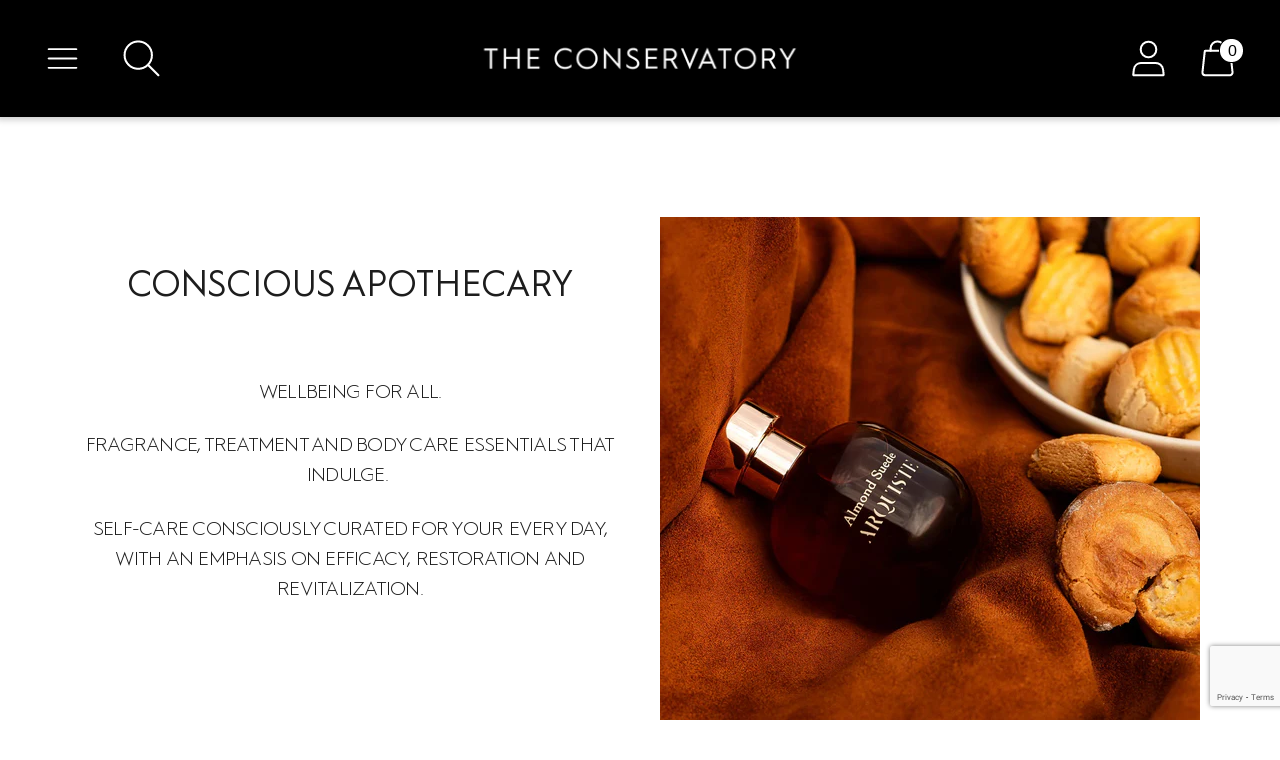

--- FILE ---
content_type: text/html; charset=utf-8
request_url: https://theconservatorynyc.com/collections/well-being
body_size: 73567
content:
<!doctype html>

<!--
  ___ ___ ___ ___
       /  /\                     /__/\         /  /\         /  /\
      /  /:/_                    \  \:\       /  /:/        /  /::\
     /  /:/ /\  ___     ___       \  \:\     /  /:/        /  /:/\:\
    /  /:/ /:/ /__/\   /  /\  ___  \  \:\   /  /:/  ___   /  /:/  \:\
   /__/:/ /:/  \  \:\ /  /:/ /__/\  \__\:\ /__/:/  /  /\ /__/:/ \__\:\
   \  \:\/:/    \  \:\  /:/  \  \:\ /  /:/ \  \:\ /  /:/ \  \:\ /  /:/
    \  \::/      \  \:\/:/    \  \:\  /:/   \  \:\  /:/   \  \:\  /:/
     \  \:\       \  \::/      \  \:\/:/     \  \:\/:/     \  \:\/:/
      \  \:\       \__\/        \  \::/       \  \::/       \  \::/
       \__\/                     \__\/         \__\/         \__\/

  --------------------------------------------------------------------
  #  Spark v3.1.0
  #  Documentation: https://fluorescent.co/help/spark/
  #  Purchase: https://themes.shopify.com/themes/spark/
  #  A product by Fluorescent: https://fluorescent.co/
  --------------------------------------------------------------------
-->

<html class="no-js" lang="en" style="--announcement-height: 1px;">
  <head>
    <meta charset="UTF-8">
    <meta http-equiv="X-UA-Compatible" content="IE=edge,chrome=1">
    <meta name="viewport" content="width=device-width,initial-scale=1">
    




  <meta name="description" content="&lt;p&gt; &lt;/p&gt;
&lt;p data-mce-fragment=&quot;1&quot;&gt;WELLBEING FOR ALL.&lt;/p&gt;
&lt;p data-mce-fragment=&quot;1&quot;&gt;FRAGRANCE, TREATMENT AND BODY CARE ESSENTIALS THAT INDULGE. &lt;/p&gt;
&lt;p data-mce-fragment=&quot;1&quot;&gt;SELF-CARE CONSCIOUSLY CURATED FOR YOUR EVERY DAY, WITH AN EMPHASIS ON EFFICACY, RESTORATION AND REVITALIZATION.&lt;/p&gt;
&lt;p&gt; &lt;/p&gt;
&lt;p&gt; &lt;/p&gt;">



    <link rel="canonical" href="https://theconservatorynyc.com/collections/well-being">
    <link rel="preconnect" href="https://cdn.shopify.com" crossorigin><link rel="shortcut icon" href="//theconservatorynyc.com/cdn/shop/files/Copy_of_11-7434_The_Conservatory_Logo-NEW_Greenhouse_Icon__1_-removebg-preview_32x32.png?v=1701380387" type="image/png"><title>CONSCIOUS APOTHECARY
&ndash; The Conservatory NYC</title>

    





  
  




<meta property="og:url" content="https://theconservatorynyc.com/collections/well-being">
<meta property="og:site_name" content="The Conservatory NYC">
<meta property="og:type" content="website">
<meta property="og:title" content="CONSCIOUS APOTHECARY">
<meta property="og:description" content=" 
WELLBEING FOR ALL.
FRAGRANCE, TREATMENT AND BODY CARE ESSENTIALS THAT INDULGE. 
SELF-CARE CONSCIOUSLY CURATED FOR YOUR EVERY DAY, WITH AN EMPHASIS ON EFFICACY, RESTORATION AND REVITALIZATION.
 
 ">
<meta property="og:image" content="http://theconservatorynyc.com/cdn/shop/collections/maison_detto.001.jpg?v=1754935526">
<meta property="og:image:secure_url" content="https://theconservatorynyc.com/cdn/shop/collections/maison_detto.001.jpg?v=1754935526">



<meta name="twitter:title" content="CONSCIOUS APOTHECARY">
<meta name="twitter:description" content=" 
WELLBEING FOR ALL.
FRAGRANCE, TREATMENT AND BODY CARE ESSENTIALS THAT INDULGE. 
SELF-CARE CONSCIOUSLY CURATED FOR YOUR EVERY DAY, WITH AN EMPHASIS ON EFFICACY, RESTORATION AND REVITALIZATION.
 
 ">
<meta name="twitter:card" content="summary_large_image">
<meta name="twitter:image" content="https://theconservatorynyc.com/cdn/shop/collections/maison_detto.001.jpg?v=1754935526">
<meta name="twitter:image:width" content="480">
<meta name="twitter:image:height" content="480">


    <script>
  console.log('Spark v3.1.0 by Fluorescent');

  document.documentElement.className = document.documentElement.className.replace('no-js', '');
  if (window.matchMedia(`(prefers-reduced-motion: reduce)`) === true || window.matchMedia(`(prefers-reduced-motion: reduce)`).matches === true) {
    document.documentElement.classList.add('prefers-reduced-motion');
  }

  window.theme = {
    version: 'v3.1.0',
    animation: {
      delayExtraShort: 0.08,
      delayShort: 0.1,
      delay: 0.14,
      delayLong: 0.33,
      duration: 0.66,
      ease: "0.33,0.00,0.00,1.00"
    },
    strings: {
      name: "The Conservatory NYC",
      accessibility: {
        play_video: "Play",
        pause_video: "Pause"
      },
      product: {
        no_shipping_rates: "Shipping rate unavailable",
        country_placeholder: "Country\/Region",
        review: "Write a review"
      },
      products: {
        product: {
          unavailable: "Unavailable",
          unitPrice: "Unit price",
          unitPriceSeparator: "per",
          sku: "SKU"
        }
      },
      quickCart: {
        addProductQuantity: "Subtract product quantity",
        removeProductQuantity: "Add product quantity",
        removeProduct: "Remove",
        quantity: "Quantity"
      }
    },
    routes: {
      root: "/",
      cart: {
        base: "/cart",
        add: "/cart/add",
        change: "/cart/change",
        clear: "/cart/clear",
        // Manual routes until Shopify adds support
        shipping: "/cart/shipping_rates",
      },
      // Manual routes until Shopify adds support
      products: "/products",
      productRecommendations: "/recommendations/products",
      predictive_search_url: '/search/suggest'
    },
  }

  
</script><script>
    window.theme.moneyFormat = "${{amount_no_decimals}}"
  </script>
    


<style>
  @font-face {
    font-family: "HurmeGeometricSans1-Bold";
    font-style: normal;
    font-display: swap;
    src: url("//theconservatorynyc.com/cdn/shop/t/50/assets/HurmeGeometricSans1-Bold.woff2?v=47164620142641050241724246462") format("woff2"),
         url("//theconservatorynyc.com/cdn/shop/t/50/assets/HurmeGeometricSans1-Bold.woff?v=144078392672035537601724246462") format("woff");
  }
  @font-face {
    font-family: "HurmeGeometricSans1-Regular";
    font-style: normal;
    font-display: swap;
    src: url("//theconservatorynyc.com/cdn/shop/t/50/assets/HurmeGeometricSans1-Regular.woff2?v=94535761929462817661724246462") format("woff2"),
         url("//theconservatorynyc.com/cdn/shop/t/50/assets/HurmeGeometricSans1-Regular.woff?v=170527015945563838671724246462") format("woff");
  }
  @font-face {
    font-family: "HurmeGeometricSans1-SemiBold";
    font-style: normal;
    font-display: swap;
    src: url("//theconservatorynyc.com/cdn/shop/t/50/assets/HurmeGeometricSans1-SemiBold.woff2?v=106366640825224816651724246462") format("woff2"),
         url("//theconservatorynyc.com/cdn/shop/t/50/assets/HurmeGeometricSans1-SemiBold.woff?v=67019078336573357971724246462") format("woff");
  }
  @font-face {
    font-family: "HurmeGeometricSans1-Black";
    font-style: normal;
    font-display: swap;
    src: url("//theconservatorynyc.com/cdn/shop/t/50/assets/HurmeGeometricSans1-Black.woff2?v=98851649626420777541724246462") format("woff2"),
         url("//theconservatorynyc.com/cdn/shop/t/50/assets/HurmeGeometricSans1-Black.woff?v=99807649143194283101724246462") format("woff");
  }
  @font-face {
    font-family: "HurmeGeometricSans1-Hairline";
    font-style: normal;
    font-display: swap;
    src: url("//theconservatorynyc.com/cdn/shop/t/50/assets/HurmeGeometricSans1-Hairline.woff2?v=98667568607826501941724246462") format("woff2"),
         url("//theconservatorynyc.com/cdn/shop/t/50/assets/HurmeGeometricSans1-Hairline.woff?v=124848516027452003651724246462") format("woff");
  }
  @font-face {
    font-family: "HurmeGeometricSans1-Light";
    font-style: normal;
    font-display: swap;
    src: url("//theconservatorynyc.com/cdn/shop/t/50/assets/HurmeGeometricSans1-Light.woff2?v=87047987932043852191724246462") format("woff2"),
         url("//theconservatorynyc.com/cdn/shop/t/50/assets/HurmeGeometricSans1-Light.woff?v=70821023489549553561724246462") format("woff");
  }
  @font-face {
    font-family: "HurmeGeometricSans1-Thin";
    font-style: normal;
    font-display: swap;
    src: url("//theconservatorynyc.com/cdn/shop/t/50/assets/HurmeGeometricSans1-Thin.woff2?v=94319481817107415931724246462") format("woff2"),
         url("//theconservatorynyc.com/cdn/shop/t/50/assets/HurmeGeometricSans1-Thin.woff?v=40618258212757477131724246462") format("woff");
  }
  
  @font-face {
    font-family: "SchnyderS-Demi";
    font-style: normal;
    font-display: swap;
    src: url("//theconservatorynyc.com/cdn/shop/t/50/assets/SchnyderS-Demi.woff2?v=67448886798533491631724246462") format("woff2"),
         url("//theconservatorynyc.com/cdn/shop/t/50/assets/SchnyderS-Demi.woff?v=112164087952552852681724246462") format("woff");
  }
  @font-face {
    font-family: "SchnyderS-Light";
    font-style: normal;
    font-display: swap;
    src: url("//theconservatorynyc.com/cdn/shop/t/50/assets/SchnyderS-Light.woff2?v=48900467176224044691724246462") format("woff2"),
         url("//theconservatorynyc.com/cdn/shop/t/50/assets/SchnyderS-Light.woff?v=145182628370461012671724246462") format("woff");
  }
  @font-face {
    font-family: "SchnyderS-Bold";
    font-style: normal;
    font-display: swap;
    src: url("//theconservatorynyc.com/cdn/shop/t/50/assets/SchnyderS-Bold.woff2?v=34810015022964772901724246462") format("woff2"),
         url("//theconservatorynyc.com/cdn/shop/t/50/assets/SchnyderS-Bold.woff?v=104688216712926685111724246462") format("woff");
  }
  @font-face {
  font-family: Halant;
  font-weight: 600;
  font-style: normal;
  font-display: swap;
  src: url("//theconservatorynyc.com/cdn/fonts/halant/halant_n6.ebdefaba0504a1f859ddaae985582901c790e659.woff2") format("woff2"),
       url("//theconservatorynyc.com/cdn/fonts/halant/halant_n6.aef6c70c0aa1ea1f20fa9f16587acd424b822af4.woff") format("woff");
}

  
  @font-face {
  font-family: "Tenor Sans";
  font-weight: 400;
  font-style: normal;
  font-display: swap;
  src: url("//theconservatorynyc.com/cdn/fonts/tenor_sans/tenorsans_n4.966071a72c28462a9256039d3e3dc5b0cf314f65.woff2") format("woff2"),
       url("//theconservatorynyc.com/cdn/fonts/tenor_sans/tenorsans_n4.2282841d948f9649ba5c3cad6ea46df268141820.woff") format("woff");
}

  
  
  
  @font-face {
  font-family: Assistant;
  font-weight: 400;
  font-style: normal;
  font-display: swap;
  src: url("//theconservatorynyc.com/cdn/fonts/assistant/assistant_n4.9120912a469cad1cc292572851508ca49d12e768.woff2") format("woff2"),
       url("//theconservatorynyc.com/cdn/fonts/assistant/assistant_n4.6e9875ce64e0fefcd3f4446b7ec9036b3ddd2985.woff") format("woff");
}

  @font-face {
  font-family: Assistant;
  font-weight: 700;
  font-style: normal;
  font-display: swap;
  src: url("//theconservatorynyc.com/cdn/fonts/assistant/assistant_n7.bf44452348ec8b8efa3aa3068825305886b1c83c.woff2") format("woff2"),
       url("//theconservatorynyc.com/cdn/fonts/assistant/assistant_n7.0c887fee83f6b3bda822f1150b912c72da0f7b64.woff") format("woff");
}

  
  
  
  

  :root {
    --color-text: #1d1d1d;
    --color-text-meta: rgba(29, 29, 29, 0.6);
    --color-text-link: #000000;
    --color-text-error: #C71B1B;
    --color-text-success: #21b646;

    --color-background: #ffffff;
    --color-background-transparent: rgba(255, 255, 255, 0.8);
    --color-border: #d4d4d4;
    --color-overlay: #181818;
    --color-overlay-transparent: rgba(24, 24, 24, 0.6);

    --color-background-meta: #f5f5f5;
    --color-background-darker-meta: #e8e8e8;
    --color-foreground-meta: rgba(29, 29, 29, 0.6);

    --color-card-background: #f5f5f5;
    --color-card-background-contrast: #eaeaea;

    --color-border-input: #d4d4d4;
    --color-text-input: #1d1d1d;

    --color-background-button: #191919;
    --color-background-button-hover: #4c4c4c;
    --color-text-button: #ffffff;
    --color-icon: rgba(29, 29, 29, 0.4);
    --color-icon-darker: rgba(29, 29, 29, 0.6);

    --color-background-sale-badge: #aa1c1c;
    --color-text-sale-badge: #ffffff;
    --color-background-sold-badge: #000000;
    --color-text-sold-badge: #ffffff;

    --color-background-contrast: #f4f4f4;
    --color-background-meta-contrast: #eaeaea;
    --color-background-darker-meta-contrast: #dddddd;
    --color-foreground-meta-contrast: rgba(0, 0, 0, 0.6);
    --color-text-contrast: #000000;
    --color-text-meta-contrast: rgba(0, 0, 0, 0.6);
    --color-border-contrast: #d4d4d4;
    --color-background-button-contrast: #000000;
    --color-background-button-hover-contrast: #333333;
    --color-text-button-contrast: #ffffff;
    --color-text-link-contrast: #000000;

    --color-text-header: #ffffff;
    --color-background-header: #000000;
    --color-background-header-transparent: rgba(0, 0, 0, 0);
    --color-icon-header: #ffffff;
    --color-shadow-header: rgba(0, 0, 0, 0.15);

    --color-background-footer: #F4F4F4;
    --color-text-footer: #1D1D1D;

    --color-text-popover: #FFFFFF;
    --color-text-meta-popover: rgba(255, 255, 255, 0.6);
    --color-background-popover: #131313;
    --color-background-meta-popover: #1d1d1d;
    --color-background-darker-meta-popover: #101010;
    --color-background-button-popover: #ffffff;
    --color-background-button-hover-popover: #cccccc;
    --color-text-button-popover: #131313;
    --color-border-popover: #3D3D3D;
    --color-border-meta-popover: #0a0a0a;

    --button-style: uppercase;
    --button-shape: 0;

    --font-logo: Halant, serif;
    --font-logo-weight: 600;
    --font-logo-style: normal;
    --logo-font-size: 37px;
    --logo-text-transform: none;
    --logo-letter-spacing: 0.0em;

    --font-heading: HurmeGeometricSans1-Regular, "Tenor Sans", sans-serif;
    --font-heading-weight: 400;
    --font-heading-style: normal;
    --font-heading-light-weight: light;
    --font-heading-text-transform: none;
    --font-heading-base-letter-spacing: -0.025em;
    --font-heading-base-size: 36px;

    --font-body: HurmeGeometricSans1-Light, Assistant, sans-serif;
    --font-body-weight: 400;
    --font-body-style: normal;
    --font-body-italic: italic;
    --font-body-bold-weight: 700;
    --font-body-base-letter-spacing: -0.05em;
    --font-body-base-size: 15px;
    --font-body-base-line-height: 1.56;

    --font-product-title-text-transform: uppercase;
    --font-product-title-base-letter-spacing: 0.0em;

    --font-navigation: HurmeGeometricSans1-Regular;
    --font-navigation-text-transform: uppercase;
    --font-navigation-base-letter-spacing: 0.07em;

    --font-cta: HurmeGeometricSans1-Regular, "Tenor Sans", sans-serif;

    /* Typography */
    --font-size-heading-1-large: 48px;
    --line-height-heading-1-large: 44;

    --font-size-heading-1-base: 36px;
    --line-height-heading-1-base: 1.08;

    --font-size-heading-2-large: 27px;
    --line-height-heading-2-large: 1.22;

    --font-size-heading-2-base: 21px;
    --line-height-heading-2-base: 1.29;

    --font-size-heading-3-base: 18px;
    --line-height-heading-3-base: 1.33;

    --font-size-heading-4-base: 15px;
    --line-height-heading-4-base: 1.4;

    --font-size-body-large: 20px;
    --line-height-body-large: 1.5;

    --font-size-body-base: 15px;
    --line-height-body-base:  1.56;

    --font-size-body-small: 13px;
    --line-height-body-small: 1.75;

    --font-size-body-x-small: 12px;
    --line-height-body-x-small: 1.85;

    --font-size-navigation-base: 15px;

    /* Shopify pay specific */
    --payment-terms-background-color: #f5f5f5;
  }

  @media (max-width: 45em) {
    :root{
      --logo-font-size: 22px;

      --font-size-heading-1-large: 38px;

      --font-size-heading-1-base: 28.8px;

      --font-size-heading-2-large: 22px;

      --font-size-heading-2-base: 17px;

      --font-size-heading-3-base: 14px;

      --font-size-heading-4-base: 12px;

      --font-size-body-large: 15px;

      --font-size-body-base: 11.25px;

      --font-size-body-small: 10px;

      --font-size-body-x-small: 9px;

      --font-size-navigation-base: 11.25px;
    }
  }
</style>

<script>
  flu = window.flu || {};
  flu.chunks = {
    flickity: "//theconservatorynyc.com/cdn/shop/t/50/assets/flickity-chunk.js?v=161333171902861910521724246462",
    anime: "//theconservatorynyc.com/cdn/shop/t/50/assets/anime-chunk.js?v=85547867352230869071724246462",
    video: "//theconservatorynyc.com/cdn/shop/t/50/assets/video-chunk.js?v=16941652927317726291724246462",
    gsap: "//theconservatorynyc.com/cdn/shop/t/50/assets/gsap-chunk.js?v=82363894585779064011724246462",
  };
</script>





  <script type="module" src="//theconservatorynyc.com/cdn/shop/t/50/assets/theme.min.js?v=50919275636843497641724246462"></script>








<!-- Theme CSS -->
<link rel="stylesheet" type="text/css" href="//theconservatorynyc.com/cdn/shop/t/50/assets/theme.css?v=168881352036152379911724246462" />
<link href="//theconservatorynyc.com/cdn/shop/t/50/assets/jas-theme-carryover.css?v=116997679265514626801739905946" rel="stylesheet" type="text/css" media="all" />
<link href="//theconservatorynyc.com/cdn/shop/t/50/assets/custom.css?v=63254487452197439091739906054" rel="stylesheet" type="text/css" media="all" />

<script src="https://cdnjs.cloudflare.com/ajax/libs/jquery/3.7.0/jquery.min.js" integrity="sha512-3gJwYpMe3QewGELv8k/BX9vcqhryRdzRMxVfq6ngyWXwo03GFEzjsUm8Q7RZcHPHksttq7/GFoxjCVUjkjvPdw==" crossorigin="anonymous" referrerpolicy="no-referrer"></script>






<script type="text/javascript" src="//theconservatorynyc.com/cdn/shop/t/50/assets/custom.js?v=6230229999840971201731971065" rel="dns-prefetch" async="async"></script>
<script>window.performance && window.performance.mark && window.performance.mark('shopify.content_for_header.start');</script><meta name="google-site-verification" content="S2IJ0uNe4LfpOPZJZ_wpLQ7uXgKCA8peA5WFI5YIlsg">
<meta name="google-site-verification" content="HV-X0IA_SzoBbA_FH8uCjI_cMDD75IvTzB2oyBNWzTs">
<meta name="google-site-verification" content="G_U9szOg59svRc3JF23zR85tbCBGeYE_0Qquu1jBg04">
<meta name="google-site-verification" content="S2IJ0uNe4LfpOPZJZ_wpLQ7uXgKCA8peA5WFI5YIlsg">
<meta id="shopify-digital-wallet" name="shopify-digital-wallet" content="/8560083008/digital_wallets/dialog">
<meta name="shopify-checkout-api-token" content="eaac39aa90bf5467b46fceebb6347407">
<link rel="alternate" type="application/atom+xml" title="Feed" href="/collections/well-being.atom" />
<link rel="next" href="/collections/well-being?page=2">
<link rel="alternate" type="application/json+oembed" href="https://theconservatorynyc.com/collections/well-being.oembed">
<script async="async" src="/checkouts/internal/preloads.js?locale=en-US"></script>
<link rel="preconnect" href="https://shop.app" crossorigin="anonymous">
<script async="async" src="https://shop.app/checkouts/internal/preloads.js?locale=en-US&shop_id=8560083008" crossorigin="anonymous"></script>
<script id="apple-pay-shop-capabilities" type="application/json">{"shopId":8560083008,"countryCode":"US","currencyCode":"USD","merchantCapabilities":["supports3DS"],"merchantId":"gid:\/\/shopify\/Shop\/8560083008","merchantName":"The Conservatory NYC","requiredBillingContactFields":["postalAddress","email","phone"],"requiredShippingContactFields":["postalAddress","email","phone"],"shippingType":"shipping","supportedNetworks":["visa","masterCard","amex"],"total":{"type":"pending","label":"The Conservatory NYC","amount":"1.00"},"shopifyPaymentsEnabled":true,"supportsSubscriptions":true}</script>
<script id="shopify-features" type="application/json">{"accessToken":"eaac39aa90bf5467b46fceebb6347407","betas":["rich-media-storefront-analytics"],"domain":"theconservatorynyc.com","predictiveSearch":true,"shopId":8560083008,"locale":"en"}</script>
<script>var Shopify = Shopify || {};
Shopify.shop = "the-conservatory-nyc.myshopify.com";
Shopify.locale = "en";
Shopify.currency = {"active":"USD","rate":"1.0"};
Shopify.country = "US";
Shopify.theme = {"name":"Spark - Mega Menu","id":135773782214,"schema_name":"Spark","schema_version":"3.1.0","theme_store_id":911,"role":"main"};
Shopify.theme.handle = "null";
Shopify.theme.style = {"id":null,"handle":null};
Shopify.cdnHost = "theconservatorynyc.com/cdn";
Shopify.routes = Shopify.routes || {};
Shopify.routes.root = "/";</script>
<script type="module">!function(o){(o.Shopify=o.Shopify||{}).modules=!0}(window);</script>
<script>!function(o){function n(){var o=[];function n(){o.push(Array.prototype.slice.apply(arguments))}return n.q=o,n}var t=o.Shopify=o.Shopify||{};t.loadFeatures=n(),t.autoloadFeatures=n()}(window);</script>
<script>
  window.ShopifyPay = window.ShopifyPay || {};
  window.ShopifyPay.apiHost = "shop.app\/pay";
  window.ShopifyPay.redirectState = null;
</script>
<script id="shop-js-analytics" type="application/json">{"pageType":"collection"}</script>
<script defer="defer" async type="module" src="//theconservatorynyc.com/cdn/shopifycloud/shop-js/modules/v2/client.init-shop-cart-sync_CGREiBkR.en.esm.js"></script>
<script defer="defer" async type="module" src="//theconservatorynyc.com/cdn/shopifycloud/shop-js/modules/v2/chunk.common_Bt2Up4BP.esm.js"></script>
<script type="module">
  await import("//theconservatorynyc.com/cdn/shopifycloud/shop-js/modules/v2/client.init-shop-cart-sync_CGREiBkR.en.esm.js");
await import("//theconservatorynyc.com/cdn/shopifycloud/shop-js/modules/v2/chunk.common_Bt2Up4BP.esm.js");

  window.Shopify.SignInWithShop?.initShopCartSync?.({"fedCMEnabled":true,"windoidEnabled":true});

</script>
<script>
  window.Shopify = window.Shopify || {};
  if (!window.Shopify.featureAssets) window.Shopify.featureAssets = {};
  window.Shopify.featureAssets['shop-js'] = {"shop-cart-sync":["modules/v2/client.shop-cart-sync_CQNAmp__.en.esm.js","modules/v2/chunk.common_Bt2Up4BP.esm.js"],"init-windoid":["modules/v2/client.init-windoid_BMafEeJe.en.esm.js","modules/v2/chunk.common_Bt2Up4BP.esm.js"],"shop-cash-offers":["modules/v2/client.shop-cash-offers_3d66YIS3.en.esm.js","modules/v2/chunk.common_Bt2Up4BP.esm.js","modules/v2/chunk.modal_Dk0o9ppo.esm.js"],"init-fed-cm":["modules/v2/client.init-fed-cm_B-WG4sqw.en.esm.js","modules/v2/chunk.common_Bt2Up4BP.esm.js"],"shop-toast-manager":["modules/v2/client.shop-toast-manager_DhuhblEJ.en.esm.js","modules/v2/chunk.common_Bt2Up4BP.esm.js"],"shop-button":["modules/v2/client.shop-button_B5xLHL5j.en.esm.js","modules/v2/chunk.common_Bt2Up4BP.esm.js"],"avatar":["modules/v2/client.avatar_BTnouDA3.en.esm.js"],"init-shop-email-lookup-coordinator":["modules/v2/client.init-shop-email-lookup-coordinator_hqFayTDE.en.esm.js","modules/v2/chunk.common_Bt2Up4BP.esm.js"],"init-shop-cart-sync":["modules/v2/client.init-shop-cart-sync_CGREiBkR.en.esm.js","modules/v2/chunk.common_Bt2Up4BP.esm.js"],"shop-login-button":["modules/v2/client.shop-login-button_g5QkWrqe.en.esm.js","modules/v2/chunk.common_Bt2Up4BP.esm.js","modules/v2/chunk.modal_Dk0o9ppo.esm.js"],"pay-button":["modules/v2/client.pay-button_Cuf0bNvL.en.esm.js","modules/v2/chunk.common_Bt2Up4BP.esm.js"],"init-shop-for-new-customer-accounts":["modules/v2/client.init-shop-for-new-customer-accounts_Bxwhl6__.en.esm.js","modules/v2/client.shop-login-button_g5QkWrqe.en.esm.js","modules/v2/chunk.common_Bt2Up4BP.esm.js","modules/v2/chunk.modal_Dk0o9ppo.esm.js"],"init-customer-accounts-sign-up":["modules/v2/client.init-customer-accounts-sign-up_al3d1WE3.en.esm.js","modules/v2/client.shop-login-button_g5QkWrqe.en.esm.js","modules/v2/chunk.common_Bt2Up4BP.esm.js","modules/v2/chunk.modal_Dk0o9ppo.esm.js"],"shop-follow-button":["modules/v2/client.shop-follow-button_B9MutJJO.en.esm.js","modules/v2/chunk.common_Bt2Up4BP.esm.js","modules/v2/chunk.modal_Dk0o9ppo.esm.js"],"checkout-modal":["modules/v2/client.checkout-modal_OBPaeP-J.en.esm.js","modules/v2/chunk.common_Bt2Up4BP.esm.js","modules/v2/chunk.modal_Dk0o9ppo.esm.js"],"init-customer-accounts":["modules/v2/client.init-customer-accounts_Brxa5h1K.en.esm.js","modules/v2/client.shop-login-button_g5QkWrqe.en.esm.js","modules/v2/chunk.common_Bt2Up4BP.esm.js","modules/v2/chunk.modal_Dk0o9ppo.esm.js"],"lead-capture":["modules/v2/client.lead-capture_BBBv1Qpe.en.esm.js","modules/v2/chunk.common_Bt2Up4BP.esm.js","modules/v2/chunk.modal_Dk0o9ppo.esm.js"],"shop-login":["modules/v2/client.shop-login_DoNRI_y4.en.esm.js","modules/v2/chunk.common_Bt2Up4BP.esm.js","modules/v2/chunk.modal_Dk0o9ppo.esm.js"],"payment-terms":["modules/v2/client.payment-terms_BlOJedZ2.en.esm.js","modules/v2/chunk.common_Bt2Up4BP.esm.js","modules/v2/chunk.modal_Dk0o9ppo.esm.js"]};
</script>
<script>(function() {
  var isLoaded = false;
  function asyncLoad() {
    if (isLoaded) return;
    isLoaded = true;
    var urls = ["https:\/\/app.zapiet.com\/js\/storepickup.js?shop=the-conservatory-nyc.myshopify.com","https:\/\/cookie-bar.salessquad.co.uk\/scripts\/fcb_63202eebebd364528711f1225d6d8667.js?shop=the-conservatory-nyc.myshopify.com"];
    for (var i = 0; i < urls.length; i++) {
      var s = document.createElement('script');
      s.type = 'text/javascript';
      s.async = true;
      s.src = urls[i];
      var x = document.getElementsByTagName('script')[0];
      x.parentNode.insertBefore(s, x);
    }
  };
  if(window.attachEvent) {
    window.attachEvent('onload', asyncLoad);
  } else {
    window.addEventListener('load', asyncLoad, false);
  }
})();</script>
<script id="__st">var __st={"a":8560083008,"offset":-21600,"reqid":"8f4b7511-312b-40dd-b05f-fce922047d12-1762752705","pageurl":"theconservatorynyc.com\/collections\/well-being","u":"532102c0f2cd","p":"collection","rtyp":"collection","rid":124972007488};</script>
<script>window.ShopifyPaypalV4VisibilityTracking = true;</script>
<script id="captcha-bootstrap">!function(){'use strict';const t='contact',e='account',n='new_comment',o=[[t,t],['blogs',n],['comments',n],[t,'customer']],c=[[e,'customer_login'],[e,'guest_login'],[e,'recover_customer_password'],[e,'create_customer']],r=t=>t.map((([t,e])=>`form[action*='/${t}']:not([data-nocaptcha='true']) input[name='form_type'][value='${e}']`)).join(','),a=t=>()=>t?[...document.querySelectorAll(t)].map((t=>t.form)):[];function s(){const t=[...o],e=r(t);return a(e)}const i='password',u='form_key',d=['recaptcha-v3-token','g-recaptcha-response','h-captcha-response',i],f=()=>{try{return window.sessionStorage}catch{return}},m='__shopify_v',_=t=>t.elements[u];function p(t,e,n=!1){try{const o=window.sessionStorage,c=JSON.parse(o.getItem(e)),{data:r}=function(t){const{data:e,action:n}=t;return t[m]||n?{data:e,action:n}:{data:t,action:n}}(c);for(const[e,n]of Object.entries(r))t.elements[e]&&(t.elements[e].value=n);n&&o.removeItem(e)}catch(o){console.error('form repopulation failed',{error:o})}}const l='form_type',E='cptcha';function T(t){t.dataset[E]=!0}const w=window,h=w.document,L='Shopify',v='ce_forms',y='captcha';let A=!1;((t,e)=>{const n=(g='f06e6c50-85a8-45c8-87d0-21a2b65856fe',I='https://cdn.shopify.com/shopifycloud/storefront-forms-hcaptcha/ce_storefront_forms_captcha_hcaptcha.v1.5.2.iife.js',D={infoText:'Protected by hCaptcha',privacyText:'Privacy',termsText:'Terms'},(t,e,n)=>{const o=w[L][v],c=o.bindForm;if(c)return c(t,g,e,D).then(n);var r;o.q.push([[t,g,e,D],n]),r=I,A||(h.body.append(Object.assign(h.createElement('script'),{id:'captcha-provider',async:!0,src:r})),A=!0)});var g,I,D;w[L]=w[L]||{},w[L][v]=w[L][v]||{},w[L][v].q=[],w[L][y]=w[L][y]||{},w[L][y].protect=function(t,e){n(t,void 0,e),T(t)},Object.freeze(w[L][y]),function(t,e,n,w,h,L){const[v,y,A,g]=function(t,e,n){const i=e?o:[],u=t?c:[],d=[...i,...u],f=r(d),m=r(i),_=r(d.filter((([t,e])=>n.includes(e))));return[a(f),a(m),a(_),s()]}(w,h,L),I=t=>{const e=t.target;return e instanceof HTMLFormElement?e:e&&e.form},D=t=>v().includes(t);t.addEventListener('submit',(t=>{const e=I(t);if(!e)return;const n=D(e)&&!e.dataset.hcaptchaBound&&!e.dataset.recaptchaBound,o=_(e),c=g().includes(e)&&(!o||!o.value);(n||c)&&t.preventDefault(),c&&!n&&(function(t){try{if(!f())return;!function(t){const e=f();if(!e)return;const n=_(t);if(!n)return;const o=n.value;o&&e.removeItem(o)}(t);const e=Array.from(Array(32),(()=>Math.random().toString(36)[2])).join('');!function(t,e){_(t)||t.append(Object.assign(document.createElement('input'),{type:'hidden',name:u})),t.elements[u].value=e}(t,e),function(t,e){const n=f();if(!n)return;const o=[...t.querySelectorAll(`input[type='${i}']`)].map((({name:t})=>t)),c=[...d,...o],r={};for(const[a,s]of new FormData(t).entries())c.includes(a)||(r[a]=s);n.setItem(e,JSON.stringify({[m]:1,action:t.action,data:r}))}(t,e)}catch(e){console.error('failed to persist form',e)}}(e),e.submit())}));const S=(t,e)=>{t&&!t.dataset[E]&&(n(t,e.some((e=>e===t))),T(t))};for(const o of['focusin','change'])t.addEventListener(o,(t=>{const e=I(t);D(e)&&S(e,y())}));const B=e.get('form_key'),M=e.get(l),P=B&&M;t.addEventListener('DOMContentLoaded',(()=>{const t=y();if(P)for(const e of t)e.elements[l].value===M&&p(e,B);[...new Set([...A(),...v().filter((t=>'true'===t.dataset.shopifyCaptcha))])].forEach((e=>S(e,t)))}))}(h,new URLSearchParams(w.location.search),n,t,e,['guest_login'])})(!0,!0)}();</script>
<script integrity="sha256-52AcMU7V7pcBOXWImdc/TAGTFKeNjmkeM1Pvks/DTgc=" data-source-attribution="shopify.loadfeatures" defer="defer" src="//theconservatorynyc.com/cdn/shopifycloud/storefront/assets/storefront/load_feature-81c60534.js" crossorigin="anonymous"></script>
<script crossorigin="anonymous" defer="defer" src="//theconservatorynyc.com/cdn/shopifycloud/storefront/assets/shopify_pay/storefront-65b4c6d7.js?v=20250812"></script>
<script data-source-attribution="shopify.dynamic_checkout.dynamic.init">var Shopify=Shopify||{};Shopify.PaymentButton=Shopify.PaymentButton||{isStorefrontPortableWallets:!0,init:function(){window.Shopify.PaymentButton.init=function(){};var t=document.createElement("script");t.src="https://theconservatorynyc.com/cdn/shopifycloud/portable-wallets/latest/portable-wallets.en.js",t.type="module",document.head.appendChild(t)}};
</script>
<script data-source-attribution="shopify.dynamic_checkout.buyer_consent">
  function portableWalletsHideBuyerConsent(e){var t=document.getElementById("shopify-buyer-consent"),n=document.getElementById("shopify-subscription-policy-button");t&&n&&(t.classList.add("hidden"),t.setAttribute("aria-hidden","true"),n.removeEventListener("click",e))}function portableWalletsShowBuyerConsent(e){var t=document.getElementById("shopify-buyer-consent"),n=document.getElementById("shopify-subscription-policy-button");t&&n&&(t.classList.remove("hidden"),t.removeAttribute("aria-hidden"),n.addEventListener("click",e))}window.Shopify?.PaymentButton&&(window.Shopify.PaymentButton.hideBuyerConsent=portableWalletsHideBuyerConsent,window.Shopify.PaymentButton.showBuyerConsent=portableWalletsShowBuyerConsent);
</script>
<script data-source-attribution="shopify.dynamic_checkout.cart.bootstrap">document.addEventListener("DOMContentLoaded",(function(){function t(){return document.querySelector("shopify-accelerated-checkout-cart, shopify-accelerated-checkout")}if(t())Shopify.PaymentButton.init();else{new MutationObserver((function(e,n){t()&&(Shopify.PaymentButton.init(),n.disconnect())})).observe(document.body,{childList:!0,subtree:!0})}}));
</script>
<link id="shopify-accelerated-checkout-styles" rel="stylesheet" media="screen" href="https://theconservatorynyc.com/cdn/shopifycloud/portable-wallets/latest/accelerated-checkout-backwards-compat.css" crossorigin="anonymous">
<style id="shopify-accelerated-checkout-cart">
        #shopify-buyer-consent {
  margin-top: 1em;
  display: inline-block;
  width: 100%;
}

#shopify-buyer-consent.hidden {
  display: none;
}

#shopify-subscription-policy-button {
  background: none;
  border: none;
  padding: 0;
  text-decoration: underline;
  font-size: inherit;
  cursor: pointer;
}

#shopify-subscription-policy-button::before {
  box-shadow: none;
}

      </style>

<script>window.performance && window.performance.mark && window.performance.mark('shopify.content_for_header.end');</script>
<script>
    if(!window.PomFirstLoad){
        if(typeof(Spurit) === 'undefined'){
            var Spurit = {};
        }
        if(!Spurit.Preorder2){
            Spurit.Preorder2 = {};
        }
        if(!Spurit.Preorder2.snippet){
        Spurit.Preorder2.snippet = {};
        }
        if(!Spurit.Preorder2.snippet.products){
        Spurit.Preorder2.snippet.products = {};
        }
        Spurit.Preorder2.snippet.shopHash = '0e6571209989a61cf17859a3c84a0210';
        Spurit.Preorder2.snippet.cacheTimestamp = 1698290358;

        if(typeof(Spurit.globalSnippet) === 'undefined'){
            Spurit.globalSnippet = {
                shop_currency: 'USD',
                money_format: '${{amount_no_decimals}}',
                cart: {"note":null,"attributes":{},"original_total_price":0,"total_price":0,"total_discount":0,"total_weight":0.0,"item_count":0,"items":[],"requires_shipping":false,"currency":"USD","items_subtotal_price":0,"cart_level_discount_applications":[],"checkout_charge_amount":0},
                customer_id: ''
            };
        }

        

        

        
            
                
                    

Spurit.Preorder2.snippet.products['maison-crivelli-hibiscus-mahajad-candle-190g'] = {id:8569350291654,handle:"maison-crivelli-hibiscus-mahajad-candle-190g",title:"Hibiscus Mahajád Candle",variants:[{id:44819686785222,title:"Default Title",inventory_quantity:3,inventory_management:"shopify",inventory_policy:"deny",price:8000,compare_at_price:0,selling_plan_allocations: []}]};
                
                    

Spurit.Preorder2.snippet.products['maison-crivelli-oud-maracuja-candle-190g'] = {id:8569349636294,handle:"maison-crivelli-oud-maracuja-candle-190g",title:"Oud Maracujá Candle",variants:[{id:44819685703878,title:"Default Title",inventory_quantity:4,inventory_management:"shopify",inventory_policy:"deny",price:8000,compare_at_price:0,selling_plan_allocations: []}]};
                
                    

Spurit.Preorder2.snippet.products['ex-nihilo-lust-in-paradise-riviera-edition'] = {id:8650333225158,handle:"ex-nihilo-lust-in-paradise-riviera-edition",title:"Lust in Paradise Eau de Parfum Riviera Edition, 100ml",variants:[{id:45013185888454,title:"Default Title",inventory_quantity:3,inventory_management:"shopify",inventory_policy:"deny",price:39000,compare_at_price:0,selling_plan_allocations: []}]};
                
                    

Spurit.Preorder2.snippet.products['ex-nihilo-50ml-extrait-blue-talisman'] = {id:8630542434502,handle:"ex-nihilo-50ml-extrait-blue-talisman",title:"Blue Talisman Extrait de Parfum, 50ml",variants:[{id:44951691100358,title:"Default Title",inventory_quantity:5,inventory_management:"shopify",inventory_policy:"deny",price:34500,compare_at_price:0,selling_plan_allocations: []}]};
                
                    

Spurit.Preorder2.snippet.products['ex-nihilo-100ml-extrait-blue-talisman'] = {id:8630542401734,handle:"ex-nihilo-100ml-extrait-blue-talisman",title:"Blue Talisman Extrait de Parfum, 100ml",variants:[{id:44951691133126,title:"Default Title",inventory_quantity:1,inventory_management:"shopify",inventory_policy:"deny",price:49000,compare_at_price:0,selling_plan_allocations: []}]};
                
                    

Spurit.Preorder2.snippet.products['andrea-maack-coven-edp-50ml'] = {id:8633897255110,handle:"andrea-maack-coven-edp-50ml",title:"Coven Eau de Parfum",variants:[{id:44957067673798,title:"Default Title",inventory_quantity:4,inventory_management:"shopify",inventory_policy:"deny",price:19500,compare_at_price:0,selling_plan_allocations: []}]};
                
                    

Spurit.Preorder2.snippet.products['andrea-maack-soft-tension-edp-50ml'] = {id:8633897189574,handle:"andrea-maack-soft-tension-edp-50ml",title:"Soft Tension Eau de Parfum",variants:[{id:44957067509958,title:"Default Title",inventory_quantity:3,inventory_management:"shopify",inventory_policy:"deny",price:19500,compare_at_price:0,selling_plan_allocations: []}]};
                
                    

Spurit.Preorder2.snippet.products['andrea-maack-ceramic-edp-50ml'] = {id:8633897124038,handle:"andrea-maack-ceramic-edp-50ml",title:"Ceramic Eau de Parfum",variants:[{id:44957067542726,title:"Default Title",inventory_quantity:3,inventory_management:"shopify",inventory_policy:"deny",price:19500,compare_at_price:0,selling_plan_allocations: []}]};
                
                    

Spurit.Preorder2.snippet.products['andrea-maack-flux-extrait-50ml'] = {id:8633897156806,handle:"andrea-maack-flux-extrait-50ml",title:"Flux Extrait de Parfum",variants:[{id:44957067608262,title:"Default Title",inventory_quantity:6,inventory_management:"shopify",inventory_policy:"deny",price:24500,compare_at_price:0,selling_plan_allocations: []}]};
                
                    

Spurit.Preorder2.snippet.products['andrea-maack-osmo-extrait-50ml'] = {id:8633897222342,handle:"andrea-maack-osmo-extrait-50ml",title:"Osmo Extrait de Parfum",variants:[{id:44957067641030,title:"Default Title",inventory_quantity:5,inventory_management:"shopify",inventory_policy:"deny",price:24500,compare_at_price:0,selling_plan_allocations: []}]};
                
                    

Spurit.Preorder2.snippet.products['andrea-maack-jest-extrait-50ml'] = {id:8633897025734,handle:"andrea-maack-jest-extrait-50ml",title:"Jest Extrait de Parfum",variants:[{id:44957067215046,title:"Default Title",inventory_quantity:5,inventory_management:"shopify",inventory_policy:"deny",price:24500,compare_at_price:0,selling_plan_allocations: []}]};
                
                    

Spurit.Preorder2.snippet.products['andrea-maack-muse-extrait-50ml'] = {id:8633897058502,handle:"andrea-maack-muse-extrait-50ml",title:"Muse Extrait de Parfum",variants:[{id:44957067444422,title:"Default Title",inventory_quantity:2,inventory_management:"shopify",inventory_policy:"deny",price:24500,compare_at_price:0,selling_plan_allocations: []}]};
                
                    

Spurit.Preorder2.snippet.products['caroline-francis-random-acts-of-kindness-candle'] = {id:8580206952646,handle:"caroline-francis-random-acts-of-kindness-candle",title:"Random Acts of Kindness Candle",variants:[{id:44845613908166,title:"Default Title",inventory_quantity:2,inventory_management:"shopify",inventory_policy:"deny",price:6000,compare_at_price:0,selling_plan_allocations: []}]};
                
                    

Spurit.Preorder2.snippet.products['caroline-francis-love-letters-lost-candle'] = {id:8580206788806,handle:"caroline-francis-love-letters-lost-candle",title:"Love Letters Lost Candle",variants:[{id:44845613252806,title:"Default Title",inventory_quantity:7,inventory_management:"shopify",inventory_policy:"deny",price:6000,compare_at_price:0,selling_plan_allocations: []}]};
                
                    

Spurit.Preorder2.snippet.products['caroline-francis-somewhere-late-summer-candle'] = {id:8580206756038,handle:"caroline-francis-somewhere-late-summer-candle",title:"Somewhere Late Summer Candle",variants:[{id:44845613285574,title:"Default Title",inventory_quantity:6,inventory_management:"shopify",inventory_policy:"deny",price:6000,compare_at_price:0,selling_plan_allocations: []}]};
                
                    

Spurit.Preorder2.snippet.products['caroline-francis-the-night-we-fell-candle'] = {id:8580206723270,handle:"caroline-francis-the-night-we-fell-candle",title:"The Night We Fell Candle",variants:[{id:44845612957894,title:"Default Title",inventory_quantity:4,inventory_management:"shopify",inventory_policy:"deny",price:6000,compare_at_price:0,selling_plan_allocations: []}]};
                
                    

Spurit.Preorder2.snippet.products['the-harmonist-florae-nebulae-parfum-50ml'] = {id:8572579217606,handle:"the-harmonist-florae-nebulae-parfum-50ml",title:"Florae Nebulae Parfum",variants:[{id:44826971373766,title:"Default Title",inventory_quantity:11,inventory_management:"shopify",inventory_policy:"deny",price:35000,compare_at_price:0,selling_plan_allocations: []}]};
                
                    

Spurit.Preorder2.snippet.products['maison-crivelli-ambre-chromatique-extrait-50ml'] = {id:8569350881478,handle:"maison-crivelli-ambre-chromatique-extrait-50ml",title:"Ambre Chromatique Extrait de Parfum",variants:[{id:44819687801030,title:"Default Title",inventory_quantity:2,inventory_management:"shopify",inventory_policy:"deny",price:31500,compare_at_price:0,selling_plan_allocations: []}]};
                
                    

Spurit.Preorder2.snippet.products['maison-crivelli-oud-stallion-extrait-50ml'] = {id:8569350717638,handle:"maison-crivelli-oud-stallion-extrait-50ml",title:"Oud Stallion Extrait de Parfum",variants:[{id:44819687440582,title:"Default Title",inventory_quantity:4,inventory_management:"shopify",inventory_policy:"deny",price:34000,compare_at_price:0,selling_plan_allocations: []}]};
                
                    

Spurit.Preorder2.snippet.products['maison-crivelli-safran-secret-extrait-50ml'] = {id:8569349537990,handle:"maison-crivelli-safran-secret-extrait-50ml",title:"Safran Secret Extrait de Parfum",variants:[{id:44819685441734,title:"Default Title",inventory_quantity:5,inventory_management:"shopify",inventory_policy:"deny",price:34000,compare_at_price:0,selling_plan_allocations: []}]};
                
            
        
    }
</script>

<script>
  (function() {
    setTimeout(() => document.querySelector('body').classList.add('spo-loaded'), 5000)
  })();
</script>

    <script>
        if(!window.PomFirstLoad){
            window.PomFirstLoad = true;
            let script = document.createElement("script");  // create a script DOM node
            script.src = "https://amaicdn.com/preorder2/common.js";  // set its src to the provided URL
            document.head.appendChild(script);
        }
    </script>

    <script src="https://www.google.com/recaptcha/api.js?render=6LeTRAoeAAAAACKeCUlhSkXvVTIwv0_OgDTqgYsa"></script>


<!-- BEGIN app block: shopify://apps/klaviyo-email-marketing-sms/blocks/klaviyo-onsite-embed/2632fe16-c075-4321-a88b-50b567f42507 -->












  <script async src="https://static.klaviyo.com/onsite/js/LYdv8g/klaviyo.js?company_id=LYdv8g"></script>
  <script>!function(){if(!window.klaviyo){window._klOnsite=window._klOnsite||[];try{window.klaviyo=new Proxy({},{get:function(n,i){return"push"===i?function(){var n;(n=window._klOnsite).push.apply(n,arguments)}:function(){for(var n=arguments.length,o=new Array(n),w=0;w<n;w++)o[w]=arguments[w];var t="function"==typeof o[o.length-1]?o.pop():void 0,e=new Promise((function(n){window._klOnsite.push([i].concat(o,[function(i){t&&t(i),n(i)}]))}));return e}}})}catch(n){window.klaviyo=window.klaviyo||[],window.klaviyo.push=function(){var n;(n=window._klOnsite).push.apply(n,arguments)}}}}();</script>

  




  <script>
    window.klaviyoReviewsProductDesignMode = false
  </script>







<!-- END app block --><!-- BEGIN app block: shopify://apps/zapiet-pickup-delivery/blocks/app-embed/5599aff0-8af1-473a-a372-ecd72a32b4d5 -->









    <style>#storePickupApp {
}</style>




<script type="text/javascript">
    var zapietTranslations = {};

    window.ZapietMethods = {"shipping":{"active":true,"enabled":true,"name":"Shipping","sort":0,"status":{"condition":"price","operator":"morethan","value":0,"enabled":true,"product_conditions":{"enabled":false,"value":"Delivery Only,Pickup Only","enable":false,"property":"tags","hide_button":false}},"button":{"type":"default","default":"https:\/\/zapiet.s3.us-west-2.amazonaws.com\/images\/iP1p66AIWjKF9onVCKLvPIevrahjZGLQULazsXpc.png","hover":"","active":"https:\/\/zapiet.s3.us-west-2.amazonaws.com\/images\/nN9LB5nw4363rgVQk90sm25EUQnxKchcSfTNfjFZ.png"}},"pickup":{"active":false,"enabled":false,"name":"Pickup","sort":1,"status":{"condition":"price","operator":"morethan","value":0,"enabled":true,"product_conditions":{"enabled":false,"value":"Delivery Only,Shipping Only","enable":false,"property":"tags","hide_button":false}},"button":{"type":"default","default":"https:\/\/zapiet.s3.us-west-2.amazonaws.com\/images\/kYiNl7W0K75N6xrmzzKcSbvL8JfRgVxukBXA1Aeq.png","hover":"","active":"https:\/\/zapiet.s3.us-west-2.amazonaws.com\/images\/ZbZBvAJBTXA05x4uacUWUMPSLczip3LLq4bL4E46.png"}},"delivery":{"active":false,"enabled":false,"name":"Delivery","sort":2,"status":{"condition":"price","operator":"morethan","value":0,"enabled":true,"product_conditions":{"enabled":false,"value":"Pickup Only,Shipping Only","enable":false,"property":"tags","hide_button":false}},"button":{"type":"default","default":"https:\/\/zapiet.s3.us-west-2.amazonaws.com\/images\/Xf5Q8s5NfWUGDkItEsDvD8oKhkenKRZQ0Arj8fmM.png","hover":"","active":"https:\/\/zapiet.s3.us-west-2.amazonaws.com\/images\/NC71abSSWDKRw9nKk6aKz858usGzCkqRePhTX4Qd.png"}}}
    window.ZapietEvent = {
        listen: function(eventKey, callback) {
            if (!this.listeners) {
                this.listeners = [];
            }
            this.listeners.push({
                eventKey: eventKey,
                callback: callback
            });
        },
    };

    

    
        
        var language_settings = {"enable_app":true,"enable_geo_search_for_pickups":false,"pickup_region_filter_enabled":false,"pickup_region_filter_field":null,"currency":"USD","weight_format":"lb","pickup.enable_map":false,"delivery_validation_method":"partial_postcode_matching","base_country_name":"United States","base_country_code":"US","method_display_style":"custom","default_method_display_style":"classic","date_format":"l, F j, Y","time_format":"h:i A","week_day_start":"Sun","pickup_address_format":"<span class=\"name\"><strong>{{company_name}}</strong></span><span class=\"address\">{{address_line_1}}<br>{{city}}, {{postal_code}}</span><span class=\"distance\">{{distance}}</span>{{more_information}}","rates_enabled":true,"payment_customization_enabled":false,"distance_format":"mi","enable_delivery_address_autocompletion":false,"enable_delivery_current_location":false,"enable_pickup_address_autocompletion":false,"pickup_date_picker_enabled":true,"pickup_time_picker_enabled":true,"delivery_note_enabled":false,"delivery_note_required":false,"delivery_date_picker_enabled":true,"delivery_time_picker_enabled":true,"shipping.date_picker_enabled":false,"delivery_validate_cart":false,"pickup_validate_cart":true,"gmak":"","enable_checkout_locale":true,"enable_checkout_url":true,"disable_widget_for_digital_items":true,"disable_widget_for_product_handles":"gift-card","colors":{"widget_active_background_color":null,"widget_active_border_color":null,"widget_active_icon_color":null,"widget_active_text_color":null,"widget_inactive_background_color":null,"widget_inactive_border_color":null,"widget_inactive_icon_color":null,"widget_inactive_text_color":null},"delivery_validator":{"enabled":false,"show_on_page_load":true,"sticky":true},"checkout":{"delivery":{"discount_code":"","prepopulate_shipping_address":true,"preselect_first_available_time":true},"pickup":{"discount_code":null,"prepopulate_shipping_address":true,"customer_phone_required":false,"preselect_first_location":true,"preselect_first_available_time":true},"shipping":{"discount_code":""}},"day_name_attribute_enabled":false,"methods":{"shipping":{"active":true,"enabled":true,"name":"Shipping","sort":0,"status":{"condition":"price","operator":"morethan","value":0,"enabled":true,"product_conditions":{"enabled":false,"value":"Delivery Only,Pickup Only","enable":false,"property":"tags","hide_button":false}},"button":{"type":"default","default":"https://zapiet.s3.us-west-2.amazonaws.com/images/iP1p66AIWjKF9onVCKLvPIevrahjZGLQULazsXpc.png","hover":"","active":"https://zapiet.s3.us-west-2.amazonaws.com/images/nN9LB5nw4363rgVQk90sm25EUQnxKchcSfTNfjFZ.png"}},"pickup":{"active":false,"enabled":false,"name":"Pickup","sort":1,"status":{"condition":"price","operator":"morethan","value":0,"enabled":true,"product_conditions":{"enabled":false,"value":"Delivery Only,Shipping Only","enable":false,"property":"tags","hide_button":false}},"button":{"type":"default","default":"https://zapiet.s3.us-west-2.amazonaws.com/images/kYiNl7W0K75N6xrmzzKcSbvL8JfRgVxukBXA1Aeq.png","hover":"","active":"https://zapiet.s3.us-west-2.amazonaws.com/images/ZbZBvAJBTXA05x4uacUWUMPSLczip3LLq4bL4E46.png"}},"delivery":{"active":false,"enabled":false,"name":"Delivery","sort":2,"status":{"condition":"price","operator":"morethan","value":0,"enabled":true,"product_conditions":{"enabled":false,"value":"Pickup Only,Shipping Only","enable":false,"property":"tags","hide_button":false}},"button":{"type":"default","default":"https://zapiet.s3.us-west-2.amazonaws.com/images/Xf5Q8s5NfWUGDkItEsDvD8oKhkenKRZQ0Arj8fmM.png","hover":"","active":"https://zapiet.s3.us-west-2.amazonaws.com/images/NC71abSSWDKRw9nKk6aKz858usGzCkqRePhTX4Qd.png"}}},"translations":{"methods":{"shipping":"Shipping","pickup":"Pickups","delivery":"Delivery"},"calendar":{"january":"January","february":"February","march":"March","april":"April","may":"May","june":"June","july":"July","august":"August","september":"September","october":"October","november":"November","december":"December","sunday":"Sun","monday":"Mon","tuesday":"Tue","wednesday":"Wed","thursday":"Thu","friday":"Fri","saturday":"Sat","today":null,"close":null,"labelMonthNext":"Next month","labelMonthPrev":"Previous month","labelMonthSelect":"Select a month","labelYearSelect":"Select a year","and":"and","between":"between"},"pickup":{"heading":"NYC Store Pickup","note":null,"location_placeholder":"Enter your postal code ...","filter_by_region_placeholder":"Filter by region","location_label":"Choose a location.","datepicker_label":"Pick a date and time.","date_time_output":"{{DATE}} at {{TIME}}","datepicker_placeholder":"Choose a date and time.","locations_found":"Please choose a pickup location, date and time:","no_locations_found":"Sorry, pickup is not available for your selected items.","no_date_time_selected":"Please select a date & time.","checkout_button":"Checkout","could_not_find_location":"Sorry, we could not find your location.","checkout_error":"Please select a date and time for pickup.","more_information":"Click here for store hours.  Please allow two hours for your order to be ready for pickup.","opening_hours":"Opening hours","min_order_total":"Minimum order value for pickup is $0.00","min_order_weight":"Minimum order weight for pickup is {{ weight }}","max_order_total":"Maximum order value for pickup is $0.00","max_order_weight":"Maximum order weight for pickup is {{ weight }}","cart_eligibility_error":"Sorry, pickup is not available for your selected items."},"delivery":{"heading":"NYC Courier","note":"Enter your postal code into the field below to check if you are eligible for local delivery:","location_placeholder":"Enter your postal code ...","datepicker_label":"Pick a date and time.","datepicker_placeholder":"Choose a date and time.","date_time_output":"{{DATE}} between {{SLOT_START_TIME}} and {{SLOT_END_TIME}}","available":"Great! You are eligible for delivery.","not_available":"Sorry, delivery is not available in your area.","no_date_time_selected":"Please select a date & time for pickup.","checkout_button":"Checkout","could_not_find_location":"Sorry, we could not find your location.","checkout_error":"Please enter a valid zipcode and select your preferred date and time for delivery.","cart_eligibility_error":"Sorry, delivery is not available for your selected items.","delivery_validator_prelude":"Do we deliver?","delivery_validator_placeholder":"Enter your postal code ...","delivery_validator_button_label":"Go","delivery_validator_eligible_heading":"Great, we deliver to your area!","delivery_validator_eligible_content":"To start shopping just click the button below","delivery_validator_eligible_button_label":"Continue shopping","delivery_validator_not_eligible_heading":"Sorry, we do not deliver to your area","delivery_validator_not_eligible_content":"You are more then welcome to continue browsing our store","delivery_validator_not_eligible_button_label":"Continue shopping","delivery_validator_error_heading":"An error occured","delivery_validator_error_content":"Sorry, it looks like we have encountered an unexpected error. Please try again.","delivery_validator_error_button_label":"Continue shopping","min_order_total":"Minimum order value for delivery is $0.00","min_order_weight":"Minimum order weight for delivery is {{ weight }}","max_order_total":"Maximum order value for delivery is $0.00","max_order_weight":"Maximum order weight for delivery is {{ weight }}"},"shipping":{"heading":"Shipping","note":"Please click the checkout button to continue.","checkout_button":"Checkout","datepicker_placeholder":"Choose a date and time.","checkout_error":"Please choose a date for shipping.","min_order_total":"Minimum order value for shipping is $0.00","min_order_weight":"Minimum order weight for shipping is {{ weight }}","max_order_total":"Maximum order value for shipping is $0.00","max_order_weight":"Maximum order weight for shipping is {{ weight }}","cart_eligibility_error":"Sorry, shipping is not available for your selected items."},"product_widget":{"title":"Delivery and pickup options:","pickup_at":"Pickup at {{ location }}","ready_for_collection":"Ready for collection from","on":"on","view_all_stores":"View all stores","pickup_not_available_item":"Pickup not available for this item","delivery_not_available_location":"Delivery not available for {{ postal_code }}","delivered_by":"Delivered by {{ date }}","delivered_today":"Delivered today","change":"Change","tomorrow":"tomorrow","today":"today","delivery_to":"Delivery to {{ postal_code }}","showing_options_for":"Showing options for {{ postal_code }}","modal_heading":"Select a store for pickup","modal_subheading":"Showing stores near {{ postal_code }}","show_opening_hours":"Show opening hours","hide_opening_hours":"Hide opening hours","closed":"Closed","input_placeholder":"Enter your postal code","input_button":"Check","input_error":"Add a postal code to check available delivery and pickup options.","pickup_available":"Pickup available","not_available":"Not available","select":"Select","selected":"Selected","find_a_store":"Find a store"},"shipping_language_code":"en","delivery_language_code":"en-AU","pickup_language_code":"en-CA"},"default_language":"en","region":"us-2","api_region":"api-us","enable_zapiet_id_all_items":true,"widget_restore_state_on_load":false,"draft_orders_enabled":false,"preselect_checkout_method":true,"widget_show_could_not_locate_div_error":true,"checkout_extension_enabled":false,"show_pickup_consent_checkbox":false,"show_delivery_consent_checkbox":false,"subscription_paused":false,"pickup_note_enabled":false,"pickup_note_required":false,"shipping_note_enabled":false,"shipping_note_required":false};
        zapietTranslations["en"] = language_settings.translations;
    

    function initializeZapietApp() {
        var products = [];

        

        window.ZapietCachedSettings = {
            cached_config: {"enable_app":true,"enable_geo_search_for_pickups":false,"pickup_region_filter_enabled":false,"pickup_region_filter_field":null,"currency":"USD","weight_format":"lb","pickup.enable_map":false,"delivery_validation_method":"partial_postcode_matching","base_country_name":"United States","base_country_code":"US","method_display_style":"custom","default_method_display_style":"classic","date_format":"l, F j, Y","time_format":"h:i A","week_day_start":"Sun","pickup_address_format":"<span class=\"name\"><strong>{{company_name}}</strong></span><span class=\"address\">{{address_line_1}}<br>{{city}}, {{postal_code}}</span><span class=\"distance\">{{distance}}</span>{{more_information}}","rates_enabled":true,"payment_customization_enabled":false,"distance_format":"mi","enable_delivery_address_autocompletion":false,"enable_delivery_current_location":false,"enable_pickup_address_autocompletion":false,"pickup_date_picker_enabled":true,"pickup_time_picker_enabled":true,"delivery_note_enabled":false,"delivery_note_required":false,"delivery_date_picker_enabled":true,"delivery_time_picker_enabled":true,"shipping.date_picker_enabled":false,"delivery_validate_cart":false,"pickup_validate_cart":true,"gmak":"","enable_checkout_locale":true,"enable_checkout_url":true,"disable_widget_for_digital_items":true,"disable_widget_for_product_handles":"gift-card","colors":{"widget_active_background_color":null,"widget_active_border_color":null,"widget_active_icon_color":null,"widget_active_text_color":null,"widget_inactive_background_color":null,"widget_inactive_border_color":null,"widget_inactive_icon_color":null,"widget_inactive_text_color":null},"delivery_validator":{"enabled":false,"show_on_page_load":true,"sticky":true},"checkout":{"delivery":{"discount_code":"","prepopulate_shipping_address":true,"preselect_first_available_time":true},"pickup":{"discount_code":null,"prepopulate_shipping_address":true,"customer_phone_required":false,"preselect_first_location":true,"preselect_first_available_time":true},"shipping":{"discount_code":""}},"day_name_attribute_enabled":false,"methods":{"shipping":{"active":true,"enabled":true,"name":"Shipping","sort":0,"status":{"condition":"price","operator":"morethan","value":0,"enabled":true,"product_conditions":{"enabled":false,"value":"Delivery Only,Pickup Only","enable":false,"property":"tags","hide_button":false}},"button":{"type":"default","default":"https://zapiet.s3.us-west-2.amazonaws.com/images/iP1p66AIWjKF9onVCKLvPIevrahjZGLQULazsXpc.png","hover":"","active":"https://zapiet.s3.us-west-2.amazonaws.com/images/nN9LB5nw4363rgVQk90sm25EUQnxKchcSfTNfjFZ.png"}},"pickup":{"active":false,"enabled":false,"name":"Pickup","sort":1,"status":{"condition":"price","operator":"morethan","value":0,"enabled":true,"product_conditions":{"enabled":false,"value":"Delivery Only,Shipping Only","enable":false,"property":"tags","hide_button":false}},"button":{"type":"default","default":"https://zapiet.s3.us-west-2.amazonaws.com/images/kYiNl7W0K75N6xrmzzKcSbvL8JfRgVxukBXA1Aeq.png","hover":"","active":"https://zapiet.s3.us-west-2.amazonaws.com/images/ZbZBvAJBTXA05x4uacUWUMPSLczip3LLq4bL4E46.png"}},"delivery":{"active":false,"enabled":false,"name":"Delivery","sort":2,"status":{"condition":"price","operator":"morethan","value":0,"enabled":true,"product_conditions":{"enabled":false,"value":"Pickup Only,Shipping Only","enable":false,"property":"tags","hide_button":false}},"button":{"type":"default","default":"https://zapiet.s3.us-west-2.amazonaws.com/images/Xf5Q8s5NfWUGDkItEsDvD8oKhkenKRZQ0Arj8fmM.png","hover":"","active":"https://zapiet.s3.us-west-2.amazonaws.com/images/NC71abSSWDKRw9nKk6aKz858usGzCkqRePhTX4Qd.png"}}},"translations":{"methods":{"shipping":"Shipping","pickup":"Pickups","delivery":"Delivery"},"calendar":{"january":"January","february":"February","march":"March","april":"April","may":"May","june":"June","july":"July","august":"August","september":"September","october":"October","november":"November","december":"December","sunday":"Sun","monday":"Mon","tuesday":"Tue","wednesday":"Wed","thursday":"Thu","friday":"Fri","saturday":"Sat","today":null,"close":null,"labelMonthNext":"Next month","labelMonthPrev":"Previous month","labelMonthSelect":"Select a month","labelYearSelect":"Select a year","and":"and","between":"between"},"pickup":{"heading":"NYC Store Pickup","note":null,"location_placeholder":"Enter your postal code ...","filter_by_region_placeholder":"Filter by region","location_label":"Choose a location.","datepicker_label":"Pick a date and time.","date_time_output":"{{DATE}} at {{TIME}}","datepicker_placeholder":"Choose a date and time.","locations_found":"Please choose a pickup location, date and time:","no_locations_found":"Sorry, pickup is not available for your selected items.","no_date_time_selected":"Please select a date & time.","checkout_button":"Checkout","could_not_find_location":"Sorry, we could not find your location.","checkout_error":"Please select a date and time for pickup.","more_information":"Click here for store hours.  Please allow two hours for your order to be ready for pickup.","opening_hours":"Opening hours","min_order_total":"Minimum order value for pickup is $0.00","min_order_weight":"Minimum order weight for pickup is {{ weight }}","max_order_total":"Maximum order value for pickup is $0.00","max_order_weight":"Maximum order weight for pickup is {{ weight }}","cart_eligibility_error":"Sorry, pickup is not available for your selected items."},"delivery":{"heading":"NYC Courier","note":"Enter your postal code into the field below to check if you are eligible for local delivery:","location_placeholder":"Enter your postal code ...","datepicker_label":"Pick a date and time.","datepicker_placeholder":"Choose a date and time.","date_time_output":"{{DATE}} between {{SLOT_START_TIME}} and {{SLOT_END_TIME}}","available":"Great! You are eligible for delivery.","not_available":"Sorry, delivery is not available in your area.","no_date_time_selected":"Please select a date & time for pickup.","checkout_button":"Checkout","could_not_find_location":"Sorry, we could not find your location.","checkout_error":"Please enter a valid zipcode and select your preferred date and time for delivery.","cart_eligibility_error":"Sorry, delivery is not available for your selected items.","delivery_validator_prelude":"Do we deliver?","delivery_validator_placeholder":"Enter your postal code ...","delivery_validator_button_label":"Go","delivery_validator_eligible_heading":"Great, we deliver to your area!","delivery_validator_eligible_content":"To start shopping just click the button below","delivery_validator_eligible_button_label":"Continue shopping","delivery_validator_not_eligible_heading":"Sorry, we do not deliver to your area","delivery_validator_not_eligible_content":"You are more then welcome to continue browsing our store","delivery_validator_not_eligible_button_label":"Continue shopping","delivery_validator_error_heading":"An error occured","delivery_validator_error_content":"Sorry, it looks like we have encountered an unexpected error. Please try again.","delivery_validator_error_button_label":"Continue shopping","min_order_total":"Minimum order value for delivery is $0.00","min_order_weight":"Minimum order weight for delivery is {{ weight }}","max_order_total":"Maximum order value for delivery is $0.00","max_order_weight":"Maximum order weight for delivery is {{ weight }}"},"shipping":{"heading":"Shipping","note":"Please click the checkout button to continue.","checkout_button":"Checkout","datepicker_placeholder":"Choose a date and time.","checkout_error":"Please choose a date for shipping.","min_order_total":"Minimum order value for shipping is $0.00","min_order_weight":"Minimum order weight for shipping is {{ weight }}","max_order_total":"Maximum order value for shipping is $0.00","max_order_weight":"Maximum order weight for shipping is {{ weight }}","cart_eligibility_error":"Sorry, shipping is not available for your selected items."},"product_widget":{"title":"Delivery and pickup options:","pickup_at":"Pickup at {{ location }}","ready_for_collection":"Ready for collection from","on":"on","view_all_stores":"View all stores","pickup_not_available_item":"Pickup not available for this item","delivery_not_available_location":"Delivery not available for {{ postal_code }}","delivered_by":"Delivered by {{ date }}","delivered_today":"Delivered today","change":"Change","tomorrow":"tomorrow","today":"today","delivery_to":"Delivery to {{ postal_code }}","showing_options_for":"Showing options for {{ postal_code }}","modal_heading":"Select a store for pickup","modal_subheading":"Showing stores near {{ postal_code }}","show_opening_hours":"Show opening hours","hide_opening_hours":"Hide opening hours","closed":"Closed","input_placeholder":"Enter your postal code","input_button":"Check","input_error":"Add a postal code to check available delivery and pickup options.","pickup_available":"Pickup available","not_available":"Not available","select":"Select","selected":"Selected","find_a_store":"Find a store"},"shipping_language_code":"en","delivery_language_code":"en-AU","pickup_language_code":"en-CA"},"default_language":"en","region":"us-2","api_region":"api-us","enable_zapiet_id_all_items":true,"widget_restore_state_on_load":false,"draft_orders_enabled":false,"preselect_checkout_method":true,"widget_show_could_not_locate_div_error":true,"checkout_extension_enabled":false,"show_pickup_consent_checkbox":false,"show_delivery_consent_checkbox":false,"subscription_paused":false,"pickup_note_enabled":false,"pickup_note_required":false,"shipping_note_enabled":false,"shipping_note_required":false},
            shop_identifier: 'the-conservatory-nyc.myshopify.com',
            language_code: 'en',
            checkout_url: '/cart',
            products: products,
            translations: zapietTranslations,
            customer: {
                first_name: '',
                last_name: '',
                company: '',
                address1: '',
                address2: '',
                city: '',
                province: '',
                country: '',
                zip: '',
                phone: '',
                tags: null
            }
        }

        window.Zapiet.start(window.ZapietCachedSettings, true);

        
            window.ZapietEvent.listen('widget_loaded', function() {
                // Custom JavaScript
            });
        
    }

    function loadZapietStyles(href) {
        var ss = document.createElement("link");
        ss.type = "text/css";
        ss.rel = "stylesheet";
        ss.media = "all";
        ss.href = href;
        document.getElementsByTagName("head")[0].appendChild(ss);
    }

    
        loadZapietStyles("https://cdn.shopify.com/extensions/019a591b-00d6-7706-8e6c-da8e8cdd5a60/app-990/assets/storepickup.css");
        var zapietLoadScripts = {
            storepickup: true,
            pickup: false,
            delivery: false,
            shipping: true,
            pickup_map: false,
            pickup_map_context: false,
            validator: false
        };

        function zapietScriptLoaded(key) {
            zapietLoadScripts[key] = false;
            if (!Object.values(zapietLoadScripts).includes(true)) {
                initializeZapietApp();
            }
        }
    
</script>




    <script src="https://cdn.shopify.com/extensions/019a591b-00d6-7706-8e6c-da8e8cdd5a60/app-990/assets/storepickup.js" onload="zapietScriptLoaded('storepickup')" defer></script>

    

    

    

    
        <script src="https://cdn.shopify.com/extensions/019a591b-00d6-7706-8e6c-da8e8cdd5a60/app-990/assets/shipping.js" onload="zapietScriptLoaded('shipping')" defer></script>
    

    


<!-- END app block --><link href="https://monorail-edge.shopifysvc.com" rel="dns-prefetch">
<script>(function(){if ("sendBeacon" in navigator && "performance" in window) {try {var session_token_from_headers = performance.getEntriesByType('navigation')[0].serverTiming.find(x => x.name == '_s').description;} catch {var session_token_from_headers = undefined;}var session_cookie_matches = document.cookie.match(/_shopify_s=([^;]*)/);var session_token_from_cookie = session_cookie_matches && session_cookie_matches.length === 2 ? session_cookie_matches[1] : "";var session_token = session_token_from_headers || session_token_from_cookie || "";function handle_abandonment_event(e) {var entries = performance.getEntries().filter(function(entry) {return /monorail-edge.shopifysvc.com/.test(entry.name);});if (!window.abandonment_tracked && entries.length === 0) {window.abandonment_tracked = true;var currentMs = Date.now();var navigation_start = performance.timing.navigationStart;var payload = {shop_id: 8560083008,url: window.location.href,navigation_start,duration: currentMs - navigation_start,session_token,page_type: "collection"};window.navigator.sendBeacon("https://monorail-edge.shopifysvc.com/v1/produce", JSON.stringify({schema_id: "online_store_buyer_site_abandonment/1.1",payload: payload,metadata: {event_created_at_ms: currentMs,event_sent_at_ms: currentMs}}));}}window.addEventListener('pagehide', handle_abandonment_event);}}());</script>
<script id="web-pixels-manager-setup">(function e(e,d,r,n,o){if(void 0===o&&(o={}),!Boolean(null===(a=null===(i=window.Shopify)||void 0===i?void 0:i.analytics)||void 0===a?void 0:a.replayQueue)){var i,a;window.Shopify=window.Shopify||{};var t=window.Shopify;t.analytics=t.analytics||{};var s=t.analytics;s.replayQueue=[],s.publish=function(e,d,r){return s.replayQueue.push([e,d,r]),!0};try{self.performance.mark("wpm:start")}catch(e){}var l=function(){var e={modern:/Edge?\/(1{2}[4-9]|1[2-9]\d|[2-9]\d{2}|\d{4,})\.\d+(\.\d+|)|Firefox\/(1{2}[4-9]|1[2-9]\d|[2-9]\d{2}|\d{4,})\.\d+(\.\d+|)|Chrom(ium|e)\/(9{2}|\d{3,})\.\d+(\.\d+|)|(Maci|X1{2}).+ Version\/(15\.\d+|(1[6-9]|[2-9]\d|\d{3,})\.\d+)([,.]\d+|)( \(\w+\)|)( Mobile\/\w+|) Safari\/|Chrome.+OPR\/(9{2}|\d{3,})\.\d+\.\d+|(CPU[ +]OS|iPhone[ +]OS|CPU[ +]iPhone|CPU IPhone OS|CPU iPad OS)[ +]+(15[._]\d+|(1[6-9]|[2-9]\d|\d{3,})[._]\d+)([._]\d+|)|Android:?[ /-](13[3-9]|1[4-9]\d|[2-9]\d{2}|\d{4,})(\.\d+|)(\.\d+|)|Android.+Firefox\/(13[5-9]|1[4-9]\d|[2-9]\d{2}|\d{4,})\.\d+(\.\d+|)|Android.+Chrom(ium|e)\/(13[3-9]|1[4-9]\d|[2-9]\d{2}|\d{4,})\.\d+(\.\d+|)|SamsungBrowser\/([2-9]\d|\d{3,})\.\d+/,legacy:/Edge?\/(1[6-9]|[2-9]\d|\d{3,})\.\d+(\.\d+|)|Firefox\/(5[4-9]|[6-9]\d|\d{3,})\.\d+(\.\d+|)|Chrom(ium|e)\/(5[1-9]|[6-9]\d|\d{3,})\.\d+(\.\d+|)([\d.]+$|.*Safari\/(?![\d.]+ Edge\/[\d.]+$))|(Maci|X1{2}).+ Version\/(10\.\d+|(1[1-9]|[2-9]\d|\d{3,})\.\d+)([,.]\d+|)( \(\w+\)|)( Mobile\/\w+|) Safari\/|Chrome.+OPR\/(3[89]|[4-9]\d|\d{3,})\.\d+\.\d+|(CPU[ +]OS|iPhone[ +]OS|CPU[ +]iPhone|CPU IPhone OS|CPU iPad OS)[ +]+(10[._]\d+|(1[1-9]|[2-9]\d|\d{3,})[._]\d+)([._]\d+|)|Android:?[ /-](13[3-9]|1[4-9]\d|[2-9]\d{2}|\d{4,})(\.\d+|)(\.\d+|)|Mobile Safari.+OPR\/([89]\d|\d{3,})\.\d+\.\d+|Android.+Firefox\/(13[5-9]|1[4-9]\d|[2-9]\d{2}|\d{4,})\.\d+(\.\d+|)|Android.+Chrom(ium|e)\/(13[3-9]|1[4-9]\d|[2-9]\d{2}|\d{4,})\.\d+(\.\d+|)|Android.+(UC? ?Browser|UCWEB|U3)[ /]?(15\.([5-9]|\d{2,})|(1[6-9]|[2-9]\d|\d{3,})\.\d+)\.\d+|SamsungBrowser\/(5\.\d+|([6-9]|\d{2,})\.\d+)|Android.+MQ{2}Browser\/(14(\.(9|\d{2,})|)|(1[5-9]|[2-9]\d|\d{3,})(\.\d+|))(\.\d+|)|K[Aa][Ii]OS\/(3\.\d+|([4-9]|\d{2,})\.\d+)(\.\d+|)/},d=e.modern,r=e.legacy,n=navigator.userAgent;return n.match(d)?"modern":n.match(r)?"legacy":"unknown"}(),u="modern"===l?"modern":"legacy",c=(null!=n?n:{modern:"",legacy:""})[u],f=function(e){return[e.baseUrl,"/wpm","/b",e.hashVersion,"modern"===e.buildTarget?"m":"l",".js"].join("")}({baseUrl:d,hashVersion:r,buildTarget:u}),m=function(e){var d=e.version,r=e.bundleTarget,n=e.surface,o=e.pageUrl,i=e.monorailEndpoint;return{emit:function(e){var a=e.status,t=e.errorMsg,s=(new Date).getTime(),l=JSON.stringify({metadata:{event_sent_at_ms:s},events:[{schema_id:"web_pixels_manager_load/3.1",payload:{version:d,bundle_target:r,page_url:o,status:a,surface:n,error_msg:t},metadata:{event_created_at_ms:s}}]});if(!i)return console&&console.warn&&console.warn("[Web Pixels Manager] No Monorail endpoint provided, skipping logging."),!1;try{return self.navigator.sendBeacon.bind(self.navigator)(i,l)}catch(e){}var u=new XMLHttpRequest;try{return u.open("POST",i,!0),u.setRequestHeader("Content-Type","text/plain"),u.send(l),!0}catch(e){return console&&console.warn&&console.warn("[Web Pixels Manager] Got an unhandled error while logging to Monorail."),!1}}}}({version:r,bundleTarget:l,surface:e.surface,pageUrl:self.location.href,monorailEndpoint:e.monorailEndpoint});try{o.browserTarget=l,function(e){var d=e.src,r=e.async,n=void 0===r||r,o=e.onload,i=e.onerror,a=e.sri,t=e.scriptDataAttributes,s=void 0===t?{}:t,l=document.createElement("script"),u=document.querySelector("head"),c=document.querySelector("body");if(l.async=n,l.src=d,a&&(l.integrity=a,l.crossOrigin="anonymous"),s)for(var f in s)if(Object.prototype.hasOwnProperty.call(s,f))try{l.dataset[f]=s[f]}catch(e){}if(o&&l.addEventListener("load",o),i&&l.addEventListener("error",i),u)u.appendChild(l);else{if(!c)throw new Error("Did not find a head or body element to append the script");c.appendChild(l)}}({src:f,async:!0,onload:function(){if(!function(){var e,d;return Boolean(null===(d=null===(e=window.Shopify)||void 0===e?void 0:e.analytics)||void 0===d?void 0:d.initialized)}()){var d=window.webPixelsManager.init(e)||void 0;if(d){var r=window.Shopify.analytics;r.replayQueue.forEach((function(e){var r=e[0],n=e[1],o=e[2];d.publishCustomEvent(r,n,o)})),r.replayQueue=[],r.publish=d.publishCustomEvent,r.visitor=d.visitor,r.initialized=!0}}},onerror:function(){return m.emit({status:"failed",errorMsg:"".concat(f," has failed to load")})},sri:function(e){var d=/^sha384-[A-Za-z0-9+/=]+$/;return"string"==typeof e&&d.test(e)}(c)?c:"",scriptDataAttributes:o}),m.emit({status:"loading"})}catch(e){m.emit({status:"failed",errorMsg:(null==e?void 0:e.message)||"Unknown error"})}}})({shopId: 8560083008,storefrontBaseUrl: "https://theconservatorynyc.com",extensionsBaseUrl: "https://extensions.shopifycdn.com/cdn/shopifycloud/web-pixels-manager",monorailEndpoint: "https://monorail-edge.shopifysvc.com/unstable/produce_batch",surface: "storefront-renderer",enabledBetaFlags: ["2dca8a86"],webPixelsConfigList: [{"id":"1099497670","configuration":"{\"swymApiEndpoint\":\"https:\/\/swymstore-v3pro-01.swymrelay.com\",\"swymTier\":\"v3pro-01\"}","eventPayloadVersion":"v1","runtimeContext":"STRICT","scriptVersion":"5b6f6917e306bc7f24523662663331c0","type":"APP","apiClientId":1350849,"privacyPurposes":["ANALYTICS","MARKETING","PREFERENCES"],"dataSharingAdjustments":{"protectedCustomerApprovalScopes":["read_customer_email","read_customer_name","read_customer_personal_data","read_customer_phone"]}},{"id":"362283206","configuration":"{\"config\":\"{\\\"pixel_id\\\":\\\"G-S2PM0DL1Q9\\\",\\\"target_country\\\":\\\"US\\\",\\\"gtag_events\\\":[{\\\"type\\\":\\\"begin_checkout\\\",\\\"action_label\\\":[\\\"G-S2PM0DL1Q9\\\",\\\"AW-699577810\\\/NudSCIONu7YBENLrys0C\\\"]},{\\\"type\\\":\\\"search\\\",\\\"action_label\\\":[\\\"G-S2PM0DL1Q9\\\",\\\"AW-699577810\\\/nwXrCIaNu7YBENLrys0C\\\"]},{\\\"type\\\":\\\"view_item\\\",\\\"action_label\\\":[\\\"G-S2PM0DL1Q9\\\",\\\"AW-699577810\\\/-lCPCP2Mu7YBENLrys0C\\\",\\\"MC-D41XN3KLK6\\\"]},{\\\"type\\\":\\\"purchase\\\",\\\"action_label\\\":[\\\"G-S2PM0DL1Q9\\\",\\\"AW-699577810\\\/gwVVCPqMu7YBENLrys0C\\\",\\\"MC-D41XN3KLK6\\\"]},{\\\"type\\\":\\\"page_view\\\",\\\"action_label\\\":[\\\"G-S2PM0DL1Q9\\\",\\\"AW-699577810\\\/5cuhCPeMu7YBENLrys0C\\\",\\\"MC-D41XN3KLK6\\\"]},{\\\"type\\\":\\\"add_payment_info\\\",\\\"action_label\\\":[\\\"G-S2PM0DL1Q9\\\",\\\"AW-699577810\\\/a67dCImNu7YBENLrys0C\\\"]},{\\\"type\\\":\\\"add_to_cart\\\",\\\"action_label\\\":[\\\"G-S2PM0DL1Q9\\\",\\\"AW-699577810\\\/f6sqCICNu7YBENLrys0C\\\"]}],\\\"enable_monitoring_mode\\\":false}\"}","eventPayloadVersion":"v1","runtimeContext":"OPEN","scriptVersion":"b2a88bafab3e21179ed38636efcd8a93","type":"APP","apiClientId":1780363,"privacyPurposes":[],"dataSharingAdjustments":{"protectedCustomerApprovalScopes":["read_customer_address","read_customer_email","read_customer_name","read_customer_personal_data","read_customer_phone"]}},{"id":"152699078","configuration":"{\"pixel_id\":\"2449148615334140\",\"pixel_type\":\"facebook_pixel\",\"metaapp_system_user_token\":\"-\"}","eventPayloadVersion":"v1","runtimeContext":"OPEN","scriptVersion":"ca16bc87fe92b6042fbaa3acc2fbdaa6","type":"APP","apiClientId":2329312,"privacyPurposes":["ANALYTICS","MARKETING","SALE_OF_DATA"],"dataSharingAdjustments":{"protectedCustomerApprovalScopes":["read_customer_address","read_customer_email","read_customer_name","read_customer_personal_data","read_customer_phone"]}},{"id":"shopify-app-pixel","configuration":"{}","eventPayloadVersion":"v1","runtimeContext":"STRICT","scriptVersion":"0450","apiClientId":"shopify-pixel","type":"APP","privacyPurposes":["ANALYTICS","MARKETING"]},{"id":"shopify-custom-pixel","eventPayloadVersion":"v1","runtimeContext":"LAX","scriptVersion":"0450","apiClientId":"shopify-pixel","type":"CUSTOM","privacyPurposes":["ANALYTICS","MARKETING"]}],isMerchantRequest: false,initData: {"shop":{"name":"The Conservatory NYC","paymentSettings":{"currencyCode":"USD"},"myshopifyDomain":"the-conservatory-nyc.myshopify.com","countryCode":"US","storefrontUrl":"https:\/\/theconservatorynyc.com"},"customer":null,"cart":null,"checkout":null,"productVariants":[],"purchasingCompany":null},},"https://theconservatorynyc.com/cdn","ae1676cfwd2530674p4253c800m34e853cb",{"modern":"","legacy":""},{"shopId":"8560083008","storefrontBaseUrl":"https:\/\/theconservatorynyc.com","extensionBaseUrl":"https:\/\/extensions.shopifycdn.com\/cdn\/shopifycloud\/web-pixels-manager","surface":"storefront-renderer","enabledBetaFlags":"[\"2dca8a86\"]","isMerchantRequest":"false","hashVersion":"ae1676cfwd2530674p4253c800m34e853cb","publish":"custom","events":"[[\"page_viewed\",{}],[\"collection_viewed\",{\"collection\":{\"id\":\"124972007488\",\"title\":\"CONSCIOUS APOTHECARY\",\"productVariants\":[{\"price\":{\"amount\":80.0,\"currencyCode\":\"USD\"},\"product\":{\"title\":\"Hibiscus Mahajád Candle\",\"vendor\":\"MAISON CRIVELLI\",\"id\":\"8569350291654\",\"untranslatedTitle\":\"Hibiscus Mahajád Candle\",\"url\":\"\/products\/maison-crivelli-hibiscus-mahajad-candle-190g\",\"type\":\"WELL BEING\"},\"id\":\"44819686785222\",\"image\":{\"src\":\"\/\/theconservatorynyc.com\/cdn\/shop\/files\/CRIVELLI_HIBISCUSMAHAJADCANDLE_59-129MC012190CAN_1.jpg?v=1755014394\"},\"sku\":\"59-129 MC012190CAN\",\"title\":\"Default Title\",\"untranslatedTitle\":\"Default Title\"},{\"price\":{\"amount\":80.0,\"currencyCode\":\"USD\"},\"product\":{\"title\":\"Oud Maracujá Candle\",\"vendor\":\"MAISON CRIVELLI\",\"id\":\"8569349636294\",\"untranslatedTitle\":\"Oud Maracujá Candle\",\"url\":\"\/products\/maison-crivelli-oud-maracuja-candle-190g\",\"type\":\"WELL BEING\"},\"id\":\"44819685703878\",\"image\":{\"src\":\"\/\/theconservatorynyc.com\/cdn\/shop\/files\/CRIVELLI_OUDMARACUJACANDLE_59-130MC018190CAN_1.jpg?v=1755014433\"},\"sku\":\"59-130 MC018190CAN\",\"title\":\"Default Title\",\"untranslatedTitle\":\"Default Title\"},{\"price\":{\"amount\":390.0,\"currencyCode\":\"USD\"},\"product\":{\"title\":\"Lust in Paradise Eau de Parfum Riviera Edition, 100ml\",\"vendor\":\"EX NIHILO\",\"id\":\"8650333225158\",\"untranslatedTitle\":\"Lust in Paradise Eau de Parfum Riviera Edition, 100ml\",\"url\":\"\/products\/ex-nihilo-lust-in-paradise-riviera-edition\",\"type\":\"WELL BEING\"},\"id\":\"45013185888454\",\"image\":{\"src\":\"\/\/theconservatorynyc.com\/cdn\/shop\/files\/EXNIHILO_LUSTINPARADISERIVIERAEDITION_100ML_ENINPRIV100_1.jpg?v=1760027040\"},\"sku\":\"ENINPRIV100\",\"title\":\"Default Title\",\"untranslatedTitle\":\"Default Title\"},{\"price\":{\"amount\":345.0,\"currencyCode\":\"USD\"},\"product\":{\"title\":\"Blue Talisman Extrait de Parfum, 50ml\",\"vendor\":\"EX NIHILO\",\"id\":\"8630542434502\",\"untranslatedTitle\":\"Blue Talisman Extrait de Parfum, 50ml\",\"url\":\"\/products\/ex-nihilo-50ml-extrait-blue-talisman\",\"type\":\"WELL BEING\"},\"id\":\"44951691100358\",\"image\":{\"src\":\"\/\/theconservatorynyc.com\/cdn\/shop\/files\/EXNIHILO_BLUETALISMANEXTRAIT_50ML_ENBLUEXT50_1.jpg?v=1758042598\"},\"sku\":\"ENBLUEXT50\",\"title\":\"Default Title\",\"untranslatedTitle\":\"Default Title\"},{\"price\":{\"amount\":490.0,\"currencyCode\":\"USD\"},\"product\":{\"title\":\"Blue Talisman Extrait de Parfum, 100ml\",\"vendor\":\"EX NIHILO\",\"id\":\"8630542401734\",\"untranslatedTitle\":\"Blue Talisman Extrait de Parfum, 100ml\",\"url\":\"\/products\/ex-nihilo-100ml-extrait-blue-talisman\",\"type\":\"WELL BEING\"},\"id\":\"44951691133126\",\"image\":{\"src\":\"\/\/theconservatorynyc.com\/cdn\/shop\/files\/EXNIHILO_BLUETALISMANEXTRAIT_100ML_ENBLUEXT100_1.jpg?v=1758042614\"},\"sku\":\"ENBLUEXT100\",\"title\":\"Default Title\",\"untranslatedTitle\":\"Default Title\"},{\"price\":{\"amount\":195.0,\"currencyCode\":\"USD\"},\"product\":{\"title\":\"Coven Eau de Parfum\",\"vendor\":\"ANDREA MAACK\",\"id\":\"8633897255110\",\"untranslatedTitle\":\"Coven Eau de Parfum\",\"url\":\"\/products\/andrea-maack-coven-edp-50ml\",\"type\":\"WELL BEING\"},\"id\":\"44957067673798\",\"image\":{\"src\":\"\/\/theconservatorynyc.com\/cdn\/shop\/files\/ANDREAMAACK_COVENEDP_50ML_81-5AMCO001_1.jpg?v=1758041886\"},\"sku\":\"81-5 AMCO001\",\"title\":\"Default Title\",\"untranslatedTitle\":\"Default Title\"},{\"price\":{\"amount\":195.0,\"currencyCode\":\"USD\"},\"product\":{\"title\":\"Soft Tension Eau de Parfum\",\"vendor\":\"ANDREA MAACK\",\"id\":\"8633897189574\",\"untranslatedTitle\":\"Soft Tension Eau de Parfum\",\"url\":\"\/products\/andrea-maack-soft-tension-edp-50ml\",\"type\":\"WELL BEING\"},\"id\":\"44957067509958\",\"image\":{\"src\":\"\/\/theconservatorynyc.com\/cdn\/shop\/files\/ANDREAMAACK_SOFTTENSIONEDP_50ML_81-4AMST001_1.jpg?v=1758041981\"},\"sku\":\"81-4 AMST001\",\"title\":\"Default Title\",\"untranslatedTitle\":\"Default Title\"},{\"price\":{\"amount\":195.0,\"currencyCode\":\"USD\"},\"product\":{\"title\":\"Ceramic Eau de Parfum\",\"vendor\":\"ANDREA MAACK\",\"id\":\"8633897124038\",\"untranslatedTitle\":\"Ceramic Eau de Parfum\",\"url\":\"\/products\/andrea-maack-ceramic-edp-50ml\",\"type\":\"WELL BEING\"},\"id\":\"44957067542726\",\"image\":{\"src\":\"\/\/theconservatorynyc.com\/cdn\/shop\/files\/ANDREAMAACK_CERAMICEDP_50ML_81-8AMCER001_1.jpg?v=1758041872\"},\"sku\":\"81-8 AMCER001\",\"title\":\"Default Title\",\"untranslatedTitle\":\"Default Title\"},{\"price\":{\"amount\":245.0,\"currencyCode\":\"USD\"},\"product\":{\"title\":\"Flux Extrait de Parfum\",\"vendor\":\"ANDREA MAACK\",\"id\":\"8633897156806\",\"untranslatedTitle\":\"Flux Extrait de Parfum\",\"url\":\"\/products\/andrea-maack-flux-extrait-50ml\",\"type\":\"WELL BEING\"},\"id\":\"44957067608262\",\"image\":{\"src\":\"\/\/theconservatorynyc.com\/cdn\/shop\/files\/ANDREAMAACK_FLUXEXTRAIT_50ML_81-83AMFLUX001_1.jpg?v=1758041901\"},\"sku\":\"81-83 AMFLUX001\",\"title\":\"Default Title\",\"untranslatedTitle\":\"Default Title\"},{\"price\":{\"amount\":245.0,\"currencyCode\":\"USD\"},\"product\":{\"title\":\"Osmo Extrait de Parfum\",\"vendor\":\"ANDREA MAACK\",\"id\":\"8633897222342\",\"untranslatedTitle\":\"Osmo Extrait de Parfum\",\"url\":\"\/products\/andrea-maack-osmo-extrait-50ml\",\"type\":\"WELL BEING\"},\"id\":\"44957067641030\",\"image\":{\"src\":\"\/\/theconservatorynyc.com\/cdn\/shop\/files\/ANDREAMAACK_OSMOEXTRAIT_50ML_81-68AMOSMO001_1.jpg?v=1758041965\"},\"sku\":\"81-68 AMOSMO001\",\"title\":\"Default Title\",\"untranslatedTitle\":\"Default Title\"},{\"price\":{\"amount\":245.0,\"currencyCode\":\"USD\"},\"product\":{\"title\":\"Jest Extrait de Parfum\",\"vendor\":\"ANDREA MAACK\",\"id\":\"8633897025734\",\"untranslatedTitle\":\"Jest Extrait de Parfum\",\"url\":\"\/products\/andrea-maack-jest-extrait-50ml\",\"type\":\"WELL BEING\"},\"id\":\"44957067215046\",\"image\":{\"src\":\"\/\/theconservatorynyc.com\/cdn\/shop\/files\/ANDREAMAACK_JESTEXTRAIT_50ML_81-65AMJEST001_1.jpg?v=1758041916\"},\"sku\":\"81-65 AMJEST001\",\"title\":\"Default Title\",\"untranslatedTitle\":\"Default Title\"},{\"price\":{\"amount\":245.0,\"currencyCode\":\"USD\"},\"product\":{\"title\":\"Muse Extrait de Parfum\",\"vendor\":\"ANDREA MAACK\",\"id\":\"8633897058502\",\"untranslatedTitle\":\"Muse Extrait de Parfum\",\"url\":\"\/products\/andrea-maack-muse-extrait-50ml\",\"type\":\"WELL BEING\"},\"id\":\"44957067444422\",\"image\":{\"src\":\"\/\/theconservatorynyc.com\/cdn\/shop\/files\/ANDREAMAACK_MUSEEXTRAIT_50ML_81-88AMMUSE001_1.jpg?v=1758041932\"},\"sku\":\"81-88 AMMUSE001\",\"title\":\"Default Title\",\"untranslatedTitle\":\"Default Title\"},{\"price\":{\"amount\":60.0,\"currencyCode\":\"USD\"},\"product\":{\"title\":\"Random Acts of Kindness Candle\",\"vendor\":\"CAROLINE FRANCIS\",\"id\":\"8580206952646\",\"untranslatedTitle\":\"Random Acts of Kindness Candle\",\"url\":\"\/products\/caroline-francis-random-acts-of-kindness-candle\",\"type\":\"WELL BEING\"},\"id\":\"44845613908166\",\"image\":{\"src\":\"\/\/theconservatorynyc.com\/cdn\/shop\/files\/CAROLINEFRANCIS_RANDOMACTSOFKINDNESSCANDLE_CAN002_1.jpg?v=1757612076\"},\"sku\":\"CAN002\",\"title\":\"Default Title\",\"untranslatedTitle\":\"Default Title\"},{\"price\":{\"amount\":60.0,\"currencyCode\":\"USD\"},\"product\":{\"title\":\"Love Letters Lost Candle\",\"vendor\":\"CAROLINE FRANCIS\",\"id\":\"8580206788806\",\"untranslatedTitle\":\"Love Letters Lost Candle\",\"url\":\"\/products\/caroline-francis-love-letters-lost-candle\",\"type\":\"WELL BEING\"},\"id\":\"44845613252806\",\"image\":{\"src\":\"\/\/theconservatorynyc.com\/cdn\/shop\/files\/CAROLINEFRANCIS_LOVELETTERSLOSTCANLDE_CAN001_1.jpg?v=1757610093\"},\"sku\":\"CAN001\",\"title\":\"Default Title\",\"untranslatedTitle\":\"Default Title\"},{\"price\":{\"amount\":60.0,\"currencyCode\":\"USD\"},\"product\":{\"title\":\"Somewhere Late Summer Candle\",\"vendor\":\"CAROLINE FRANCIS\",\"id\":\"8580206756038\",\"untranslatedTitle\":\"Somewhere Late Summer Candle\",\"url\":\"\/products\/caroline-francis-somewhere-late-summer-candle\",\"type\":\"WELL BEING\"},\"id\":\"44845613285574\",\"image\":{\"src\":\"\/\/theconservatorynyc.com\/cdn\/shop\/files\/CAROLINEFRANCIS_SOMEWHERELATESUMMERCANDLE_CAN008_1.jpg?v=1757612304\"},\"sku\":\"CAN008\",\"title\":\"Default Title\",\"untranslatedTitle\":\"Default Title\"},{\"price\":{\"amount\":60.0,\"currencyCode\":\"USD\"},\"product\":{\"title\":\"The Night We Fell Candle\",\"vendor\":\"CAROLINE FRANCIS\",\"id\":\"8580206723270\",\"untranslatedTitle\":\"The Night We Fell Candle\",\"url\":\"\/products\/caroline-francis-the-night-we-fell-candle\",\"type\":\"WELL BEING\"},\"id\":\"44845612957894\",\"image\":{\"src\":\"\/\/theconservatorynyc.com\/cdn\/shop\/files\/CAROLINEFRANCIS_THENIGHTWEFELLCANDLE_CAN010_1.jpg?v=1757612328\"},\"sku\":\"CAN010\",\"title\":\"Default Title\",\"untranslatedTitle\":\"Default Title\"},{\"price\":{\"amount\":350.0,\"currencyCode\":\"USD\"},\"product\":{\"title\":\"Florae Nebulae Parfum\",\"vendor\":\"THE HARMONIST\",\"id\":\"8572579217606\",\"untranslatedTitle\":\"Florae Nebulae Parfum\",\"url\":\"\/products\/the-harmonist-florae-nebulae-parfum-50ml\",\"type\":\"WELL BEING\"},\"id\":\"44826971373766\",\"image\":{\"src\":\"\/\/theconservatorynyc.com\/cdn\/shop\/files\/FB768B5E-EA36-4B81-B12E-3AD3B105A811_1_201_a.jpg?v=1755621029\"},\"sku\":\"20210021\",\"title\":\"Default Title\",\"untranslatedTitle\":\"Default Title\"},{\"price\":{\"amount\":315.0,\"currencyCode\":\"USD\"},\"product\":{\"title\":\"Ambre Chromatique Extrait de Parfum\",\"vendor\":\"MAISON CRIVELLI\",\"id\":\"8569350881478\",\"untranslatedTitle\":\"Ambre Chromatique Extrait de Parfum\",\"url\":\"\/products\/maison-crivelli-ambre-chromatique-extrait-50ml\",\"type\":\"WELL BEING\"},\"id\":\"44819687801030\",\"image\":{\"src\":\"\/\/theconservatorynyc.com\/cdn\/shop\/files\/CRIVELLI_AMBRECHROMATIQUE_50ML_59-83MC015050_1.jpg?v=1755014375\"},\"sku\":\"59-83 MC015050\",\"title\":\"Default Title\",\"untranslatedTitle\":\"Default Title\"},{\"price\":{\"amount\":340.0,\"currencyCode\":\"USD\"},\"product\":{\"title\":\"Oud Stallion Extrait de Parfum\",\"vendor\":\"MAISON CRIVELLI\",\"id\":\"8569350717638\",\"untranslatedTitle\":\"Oud Stallion Extrait de Parfum\",\"url\":\"\/products\/maison-crivelli-oud-stallion-extrait-50ml\",\"type\":\"WELL BEING\"},\"id\":\"44819687440582\",\"image\":{\"src\":\"\/\/theconservatorynyc.com\/cdn\/shop\/files\/CRIVELLI_OUDSTALLION_50ML_59-120MC019050_1_d3d1347b-4a7a-437c-ad98-a1cdbed46ab3.jpg?v=1755014482\"},\"sku\":\"59-120 MC019050\",\"title\":\"Default Title\",\"untranslatedTitle\":\"Default Title\"},{\"price\":{\"amount\":340.0,\"currencyCode\":\"USD\"},\"product\":{\"title\":\"Safran Secret Extrait de Parfum\",\"vendor\":\"MAISON CRIVELLI\",\"id\":\"8569349537990\",\"untranslatedTitle\":\"Safran Secret Extrait de Parfum\",\"url\":\"\/products\/maison-crivelli-safran-secret-extrait-50ml\",\"type\":\"WELL BEING\"},\"id\":\"44819685441734\",\"image\":{\"src\":\"\/\/theconservatorynyc.com\/cdn\/shop\/files\/CRIVELLI_SAFRANSECRETEXTRAIT_50ML_59-136MC022050_1.jpg?v=1755014503\"},\"sku\":\"59-136 MC022050\",\"title\":\"Default Title\",\"untranslatedTitle\":\"Default Title\"},{\"price\":{\"amount\":315.0,\"currencyCode\":\"USD\"},\"product\":{\"title\":\"Tubéreuse Astrale Extrait de Parfum\",\"vendor\":\"MAISON CRIVELLI\",\"id\":\"8569349439686\",\"untranslatedTitle\":\"Tubéreuse Astrale Extrait de Parfum\",\"url\":\"\/products\/maison-crivelli-tubereuse-astrale-extrait-50ml\",\"type\":\"WELL BEING\"},\"id\":\"44819685245126\",\"image\":{\"src\":\"\/\/theconservatorynyc.com\/cdn\/shop\/files\/CRIVELLI_TUBEREUSEASTRALEEXTRAIT_50ML_59-112MC021050_1.jpg?v=1755014524\"},\"sku\":\"59-112 MC021050\",\"title\":\"Default Title\",\"untranslatedTitle\":\"Default Title\"},{\"price\":{\"amount\":125.0,\"currencyCode\":\"USD\"},\"product\":{\"title\":\"Canaan Candle\",\"vendor\":\"MAISON D'ETTO\",\"id\":\"8563913654470\",\"untranslatedTitle\":\"Canaan Candle\",\"url\":\"\/products\/maison-detto-canaan-candle-275g-own\",\"type\":\"WELL BEING\"},\"id\":\"44794225230022\",\"image\":{\"src\":\"\/\/theconservatorynyc.com\/cdn\/shop\/files\/MAISOND_ETTO_CANDLES_f8ed353c-84a6-4645-a2fe-fa7f66b986d7.jpg?v=1755116907\"},\"sku\":\"MDEC005\",\"title\":\"Default Title\",\"untranslatedTitle\":\"Default Title\"},{\"price\":{\"amount\":125.0,\"currencyCode\":\"USD\"},\"product\":{\"title\":\"Karat EG Candle\",\"vendor\":\"MAISON D'ETTO\",\"id\":\"8563913588934\",\"untranslatedTitle\":\"Karat EG Candle\",\"url\":\"\/products\/maison-detto-karat-eg-candle-275g-own\",\"type\":\"WELL BEING\"},\"id\":\"44794225197254\",\"image\":{\"src\":\"\/\/theconservatorynyc.com\/cdn\/shop\/files\/MAISOND_ETTO_CANDLES_fd2fcf71-df03-49bb-adba-8abed26d476f.jpg?v=1755116991\"},\"sku\":\"MDEC002\",\"title\":\"Default Title\",\"untranslatedTitle\":\"Default Title\"},{\"price\":{\"amount\":195.0,\"currencyCode\":\"USD\"},\"product\":{\"title\":\"Moon Ring Extrait de Parfum\",\"vendor\":\"SAGE \u0026 SALT\",\"id\":\"8548126326982\",\"untranslatedTitle\":\"Moon Ring Extrait de Parfum\",\"url\":\"\/products\/sage-salt-extrait-moon-ring\",\"type\":\"WELL BEING\"},\"id\":\"44736236323014\",\"image\":{\"src\":\"\/\/theconservatorynyc.com\/cdn\/shop\/files\/SAGE_SALT_MOONRINGEXTRAIT_SS-MR-60_1.jpg?v=1755617605\"},\"sku\":\"SS-MR-60\",\"title\":\"Default Title\",\"untranslatedTitle\":\"Default Title\"},{\"price\":{\"amount\":195.0,\"currencyCode\":\"USD\"},\"product\":{\"title\":\"Luna Absolute Extrait de Parfum\",\"vendor\":\"SAGE \u0026 SALT\",\"id\":\"8548126294214\",\"untranslatedTitle\":\"Luna Absolute Extrait de Parfum\",\"url\":\"\/products\/sage-salt-extrait-luna-absolute\",\"type\":\"WELL BEING\"},\"id\":\"44736236880070\",\"image\":{\"src\":\"\/\/theconservatorynyc.com\/cdn\/shop\/files\/SAGE_SALT_LUNAABSOLUTEEXTRAITDEPARFUM_SS-LA-60_1.jpg?v=1755617548\"},\"sku\":\"SS-LA-60\",\"title\":\"Default Title\",\"untranslatedTitle\":\"Default Title\"},{\"price\":{\"amount\":490.0,\"currencyCode\":\"USD\"},\"product\":{\"title\":\"Gold Immortals Extrait de Parfum, 100ml\",\"vendor\":\"EX NIHILO\",\"id\":\"8522519609542\",\"untranslatedTitle\":\"Gold Immortals Extrait de Parfum, 100ml\",\"url\":\"\/products\/ex-nihilo-extrait-gold-immortals-100ml\",\"type\":\"WELL BEING\"},\"id\":\"44660387315910\",\"image\":{\"src\":\"\/\/theconservatorynyc.com\/cdn\/shop\/files\/EXNIHILO_GOLDIMMORTALSEXTRAITDEPARFUM_100ML_ENGIEXT100_1.jpg?v=1755618115\"},\"sku\":\"ENGIEXT100\",\"title\":\"Default Title\",\"untranslatedTitle\":\"Default Title\"},{\"price\":{\"amount\":345.0,\"currencyCode\":\"USD\"},\"product\":{\"title\":\"Fleur Narcotique Extrait de Parfum, 50ml\",\"vendor\":\"EX NIHILO\",\"id\":\"8522519544006\",\"untranslatedTitle\":\"Fleur Narcotique Extrait de Parfum, 50ml\",\"url\":\"\/products\/ex-nihilo-extrait-fleur-narcotique-50ml\",\"type\":\"WELL BEING\"},\"id\":\"44660387184838\",\"image\":{\"src\":\"\/\/theconservatorynyc.com\/cdn\/shop\/files\/EXNIHILO_FLEURNARCOTIQUEEXTRAITDEPARFUM_50ML_ENFLEEXT50_1.jpg?v=1750100825\"},\"sku\":\"ENFLEEXT50\",\"title\":\"Default Title\",\"untranslatedTitle\":\"Default Title\"},{\"price\":{\"amount\":490.0,\"currencyCode\":\"USD\"},\"product\":{\"title\":\"Fleur Narcotique Extrait de Parfum, 100ml\",\"vendor\":\"EX NIHILO\",\"id\":\"8522520002758\",\"untranslatedTitle\":\"Fleur Narcotique Extrait de Parfum, 100ml\",\"url\":\"\/products\/ex-nihilo-extrait-fleur-narcotique-100ml\",\"type\":\"WELL BEING\"},\"id\":\"44660388266182\",\"image\":{\"src\":\"\/\/theconservatorynyc.com\/cdn\/shop\/files\/EXNIHILO_FLEURNARCOTIQUEEXTRAITDEPARFUM_100ML_ENFLEEXT100_1.jpg?v=1750100879\"},\"sku\":\"ENFLEEXT100\",\"title\":\"Default Title\",\"untranslatedTitle\":\"Default Title\"},{\"price\":{\"amount\":345.0,\"currencyCode\":\"USD\"},\"product\":{\"title\":\"Outcast Blue Extrait de Parfum, 50ml\",\"vendor\":\"EX NIHILO\",\"id\":\"8522519642310\",\"untranslatedTitle\":\"Outcast Blue Extrait de Parfum, 50ml\",\"url\":\"\/products\/ex-nihilo-extrait-outcast-blue-50ml\",\"type\":\"WELL BEING\"},\"id\":\"44660387217606\",\"image\":{\"src\":\"\/\/theconservatorynyc.com\/cdn\/shop\/files\/EXNIHILO_OUTCASEBLUEEXTRAITDEPARFUM_50ML_ENOUTEXT50_1.jpg?v=1755618173\"},\"sku\":\"ENOUTEXT50\",\"title\":\"Default Title\",\"untranslatedTitle\":\"Default Title\"},{\"price\":{\"amount\":490.0,\"currencyCode\":\"USD\"},\"product\":{\"title\":\"Outcast Blue Extrait de Parfum, 100ml\",\"vendor\":\"EX NIHILO\",\"id\":\"8522519969990\",\"untranslatedTitle\":\"Outcast Blue Extrait de Parfum, 100ml\",\"url\":\"\/products\/ex-nihilo-extrait-outcast-blue-100ml\",\"type\":\"WELL BEING\"},\"id\":\"44660388200646\",\"image\":{\"src\":\"\/\/theconservatorynyc.com\/cdn\/shop\/files\/EXNIHILO_OUTCASTBLUEEXTRAITDEPARFUM_100ML_ENOUTEXT100_1.jpg?v=1755618153\"},\"sku\":\"ENOUTEXT100\",\"title\":\"Default Title\",\"untranslatedTitle\":\"Default Title\"},{\"price\":{\"amount\":345.0,\"currencyCode\":\"USD\"},\"product\":{\"title\":\"The Hedonist Extrait de Parfum, 50ml\",\"vendor\":\"EX NIHILO\",\"id\":\"8522519675078\",\"untranslatedTitle\":\"The Hedonist Extrait de Parfum, 50ml\",\"url\":\"\/products\/ex-nihilo-extrait-the-hedonist-50ml\",\"type\":\"WELL BEING\"},\"id\":\"44660387348678\",\"image\":{\"src\":\"\/\/theconservatorynyc.com\/cdn\/shop\/files\/EXNIHILO_THEHEDONISTEXTRAITDEPARFUM_50ML_ENHEDEXT50_1.jpg?v=1755618224\"},\"sku\":\"ENHEDEXT50\",\"title\":\"Default Title\",\"untranslatedTitle\":\"Default Title\"},{\"price\":{\"amount\":490.0,\"currencyCode\":\"USD\"},\"product\":{\"title\":\"The Hedonist Extrait de Parfum, 100ml\",\"vendor\":\"EX NIHILO\",\"id\":\"8522519576774\",\"untranslatedTitle\":\"The Hedonist Extrait de Parfum, 100ml\",\"url\":\"\/products\/ex-nihilo-extrait-the-hedonist-100ml\",\"type\":\"WELL BEING\"},\"id\":\"44660387250374\",\"image\":{\"src\":\"\/\/theconservatorynyc.com\/cdn\/shop\/files\/EXNIHILO_THEHEDONISTEXTRAITDEPARFUM_100ML_ENHEDEXT100_1.jpg?v=1755618252\"},\"sku\":\"ENHEDEXT100\",\"title\":\"Default Title\",\"untranslatedTitle\":\"Default Title\"},{\"price\":{\"amount\":245.0,\"currencyCode\":\"USD\"},\"product\":{\"title\":\"Blue Talisman Eau de Parfum, 50ml\",\"vendor\":\"EX NIHILO\",\"id\":\"8521791996102\",\"untranslatedTitle\":\"Blue Talisman Eau de Parfum, 50ml\",\"url\":\"\/products\/ex-nihilo-blue-talisman-50-ml\",\"type\":\"WELL BEING\"},\"id\":\"44656809050310\",\"image\":{\"src\":\"\/\/theconservatorynyc.com\/cdn\/shop\/files\/EXNIHILO_BLUETALSIMAN_50ML_ENBLU50_1.jpg?v=1748463233\"},\"sku\":\"ENBLU50\",\"title\":\"Default Title\",\"untranslatedTitle\":\"Default Title\"},{\"price\":{\"amount\":355.0,\"currencyCode\":\"USD\"},\"product\":{\"title\":\"Blue Talisman Eau de Parfum, 100ml\",\"vendor\":\"EX NIHILO\",\"id\":\"8521792389318\",\"untranslatedTitle\":\"Blue Talisman Eau de Parfum, 100ml\",\"url\":\"\/products\/ex-nihilo-blue-talisman-100-ml\",\"type\":\"WELL BEING\"},\"id\":\"44656809935046\",\"image\":{\"src\":\"\/\/theconservatorynyc.com\/cdn\/shop\/files\/EXNIHILO_BLUETALSIMAN_100ML_ENBLU100_1.jpg?v=1748463215\"},\"sku\":\"ENBLU100\",\"title\":\"Default Title\",\"untranslatedTitle\":\"Default Title\"},{\"price\":{\"amount\":15.0,\"currencyCode\":\"USD\"},\"product\":{\"title\":\"The Glass Cigar\",\"vendor\":\"FORGRAVE\",\"id\":\"8503956537542\",\"untranslatedTitle\":\"The Glass Cigar\",\"url\":\"\/products\/forgrave-the-glass-cigar-signature-tea-infuser\",\"type\":\"WELL BEING\"},\"id\":\"44602177585350\",\"image\":{\"src\":\"\/\/theconservatorynyc.com\/cdn\/shop\/files\/FORGRAVE_THECLASSCIGAR_1.jpg?v=1747344652\"},\"sku\":\"glassinfuser\",\"title\":\"Default Title\",\"untranslatedTitle\":\"Default Title\"},{\"price\":{\"amount\":125.0,\"currencyCode\":\"USD\"},\"product\":{\"title\":\"Curated Blends Gift Set\",\"vendor\":\"FORGRAVE\",\"id\":\"8500247265478\",\"untranslatedTitle\":\"Curated Blends Gift Set\",\"url\":\"\/products\/forgrave-curated-blends-gift-set\",\"type\":\"WELL BEING\"},\"id\":\"44587996741830\",\"image\":{\"src\":\"\/\/theconservatorynyc.com\/cdn\/shop\/files\/FORGRAVE_CURATEDBLENDSGIFTSET_1.jpg?v=1746043721\"},\"sku\":\"blendset\",\"title\":\"Default Title\",\"untranslatedTitle\":\"Default Title\"},{\"price\":{\"amount\":48.0,\"currencyCode\":\"USD\"},\"product\":{\"title\":\"005 Mint Mantra Tea\",\"vendor\":\"FORGRAVE\",\"id\":\"8500247199942\",\"untranslatedTitle\":\"005 Mint Mantra Tea\",\"url\":\"\/products\/forgrave-mint-mantra\",\"type\":\"WELL BEING\"},\"id\":\"44587996545222\",\"image\":{\"src\":\"\/\/theconservatorynyc.com\/cdn\/shop\/files\/FORGRAVE_005MINTMANTRA_MEDIUM_1.jpg?v=1746043777\"},\"sku\":\"005\",\"title\":\"Default Title\",\"untranslatedTitle\":\"Default Title\"},{\"price\":{\"amount\":48.0,\"currencyCode\":\"USD\"},\"product\":{\"title\":\"004 Avant Garden Tea\",\"vendor\":\"FORGRAVE\",\"id\":\"8500247134406\",\"untranslatedTitle\":\"004 Avant Garden Tea\",\"url\":\"\/products\/forgrave-avant-garden\",\"type\":\"WELL BEING\"},\"id\":\"44587996250310\",\"image\":{\"src\":\"\/\/theconservatorynyc.com\/cdn\/shop\/files\/FORGRAVE_004AVANTGARDEN_MEDIUM_1.jpg?v=1746043800\"},\"sku\":\"004\",\"title\":\"Default Title\",\"untranslatedTitle\":\"Default Title\"},{\"price\":{\"amount\":48.0,\"currencyCode\":\"USD\"},\"product\":{\"title\":\"003 Boy's Club Tea\",\"vendor\":\"FORGRAVE\",\"id\":\"8500247036102\",\"untranslatedTitle\":\"003 Boy's Club Tea\",\"url\":\"\/products\/forgrave-boys-club\",\"type\":\"WELL BEING\"},\"id\":\"44587996086470\",\"image\":{\"src\":\"\/\/theconservatorynyc.com\/cdn\/shop\/files\/FORGRAVE_003BOYSCLUB_MEDIUM_1.jpg?v=1746043822\"},\"sku\":\"003\",\"title\":\"Default Title\",\"untranslatedTitle\":\"Default Title\"},{\"price\":{\"amount\":48.0,\"currencyCode\":\"USD\"},\"product\":{\"title\":\"002 Bright Side Tea\",\"vendor\":\"FORGRAVE\",\"id\":\"8500246970566\",\"untranslatedTitle\":\"002 Bright Side Tea\",\"url\":\"\/products\/forgrave-bright-side-tea\",\"type\":\"WELL BEING\"},\"id\":\"44587995955398\",\"image\":{\"src\":\"\/\/theconservatorynyc.com\/cdn\/shop\/files\/FORGRAVE_002BRIGHTSIDE_MEDIUM_1.jpg?v=1746043839\"},\"sku\":\"002\",\"title\":\"Default Title\",\"untranslatedTitle\":\"Default Title\"},{\"price\":{\"amount\":56.0,\"currencyCode\":\"USD\"},\"product\":{\"title\":\"001 Smoking Jacket Tea\",\"vendor\":\"FORGRAVE\",\"id\":\"8500246872262\",\"untranslatedTitle\":\"001 Smoking Jacket Tea\",\"url\":\"\/products\/forgrave-smoking-jacket-tea\",\"type\":\"WELL BEING\"},\"id\":\"44587995693254\",\"image\":{\"src\":\"\/\/theconservatorynyc.com\/cdn\/shop\/files\/FORGRAVE_001SMOKINGJACKET_MEDIUM_1.jpg?v=1746043862\"},\"sku\":\"001\",\"title\":\"Default Title\",\"untranslatedTitle\":\"Default Title\"},{\"price\":{\"amount\":190.0,\"currencyCode\":\"USD\"},\"product\":{\"title\":\"70. Basting Day Eau de Parfum\",\"vendor\":\"SRHY\",\"id\":\"8499242533062\",\"untranslatedTitle\":\"70. Basting Day Eau de Parfum\",\"url\":\"\/products\/srhy-eau-de-parfum-70-basting-day-100ml\",\"type\":\"WELL BEING\"},\"id\":\"44584219934918\",\"image\":{\"src\":\"\/\/theconservatorynyc.com\/cdn\/shop\/files\/SRHY_70.BASTINGDAY_100ML_70B1_1.jpg?v=1747344931\"},\"sku\":\"70B1\",\"title\":\"Default Title\",\"untranslatedTitle\":\"Default Title\"},{\"price\":{\"amount\":190.0,\"currencyCode\":\"USD\"},\"product\":{\"title\":\"32. Flowers Eau de Parfum\",\"vendor\":\"SRHY\",\"id\":\"8499242434758\",\"untranslatedTitle\":\"32. Flowers Eau de Parfum\",\"url\":\"\/products\/srhy-eau-de-parfum-32-flowers-100ml\",\"type\":\"WELL BEING\"},\"id\":\"44584219738310\",\"image\":{\"src\":\"\/\/theconservatorynyc.com\/cdn\/shop\/files\/SRHY_32.FLOWERS_100ML_32F1_1.jpg?v=1747344914\"},\"sku\":\"32F1\",\"title\":\"Default Title\",\"untranslatedTitle\":\"Default Title\"},{\"price\":{\"amount\":210.0,\"currencyCode\":\"USD\"},\"product\":{\"title\":\"Coriander Eau de Parfum, 50ml\",\"vendor\":\"D.S. \u0026 DURGA\",\"id\":\"8490979393734\",\"untranslatedTitle\":\"Coriander Eau de Parfum, 50ml\",\"url\":\"\/products\/d-s-durga-coriander-50ml\",\"type\":\"WELL BEING\"},\"id\":\"44553045409990\",\"image\":{\"src\":\"\/\/theconservatorynyc.com\/cdn\/shop\/files\/D.S._DURGA_CORIANDER_50ML_D142W50COR_1.jpg?v=1744915909\"},\"sku\":\"D142\/W50\/cor\",\"title\":\"Default Title\",\"untranslatedTitle\":\"Default Title\"},{\"price\":{\"amount\":300.0,\"currencyCode\":\"USD\"},\"product\":{\"title\":\"Coriander Eau de Parfum, 100ml\",\"vendor\":\"D.S. \u0026 DURGA\",\"id\":\"8490979918022\",\"untranslatedTitle\":\"Coriander Eau de Parfum, 100ml\",\"url\":\"\/products\/d-s-durga-coriander-100-ml\",\"type\":\"WELL BEING\"},\"id\":\"44553046458566\",\"image\":{\"src\":\"\/\/theconservatorynyc.com\/cdn\/shop\/files\/D.S._DURGA_CORIANDER_100ML_142W100COR_1.jpg?v=1744915874\"},\"sku\":\"142\/W100\/cor\",\"title\":\"Default Title\",\"untranslatedTitle\":\"Default Title\"},{\"price\":{\"amount\":210.0,\"currencyCode\":\"USD\"},\"product\":{\"title\":\"Jazmín Yucatan Eau de Parfum, 50ml\",\"vendor\":\"D.S. \u0026 DURGA\",\"id\":\"8496415473862\",\"untranslatedTitle\":\"Jazmín Yucatan Eau de Parfum, 50ml\",\"url\":\"\/products\/d-s-durga-jazmin-yucatan-50-ml\",\"type\":\"WELL BEING\"},\"id\":\"44576860766406\",\"image\":{\"src\":\"\/\/theconservatorynyc.com\/cdn\/shop\/files\/D.S._DURGA_JAZMINYUCATAN_50ML_200W50JAZMIN_1.jpg?v=1747242968\"},\"sku\":\"200\/W50\/Jazmin\",\"title\":\"Default Title\",\"untranslatedTitle\":\"Default Title\"},{\"price\":{\"amount\":300.0,\"currencyCode\":\"USD\"},\"product\":{\"title\":\"Jazmín Yucatan Eau de Parfum, 100ml\",\"vendor\":\"D.S. \u0026 DURGA\",\"id\":\"7931935097030\",\"untranslatedTitle\":\"Jazmín Yucatan Eau de Parfum, 100ml\",\"url\":\"\/products\/d-s-durga-jazmin-yucatan-100-ml\",\"type\":\"WELL BEING\"},\"id\":\"43111553597638\",\"image\":{\"src\":\"\/\/theconservatorynyc.com\/cdn\/shop\/files\/D.S._DURGA_JAZMINYUCATAN_100ML_200W100JAZMIN_1.jpg?v=1747242889\"},\"sku\":\"200\/W100\/Jazmin\",\"title\":\"Default\",\"untranslatedTitle\":\"Default\"},{\"price\":{\"amount\":28.0,\"currencyCode\":\"USD\"},\"product\":{\"title\":\"Anti-Age Hand Cream\",\"vendor\":\"HÖBE PERGH\",\"id\":\"8486522486982\",\"untranslatedTitle\":\"Anti-Age Hand Cream\",\"url\":\"\/products\/hobepergh-anti-age-hand-cream-75-ml\",\"type\":\"WELL BEING\"},\"id\":\"44537795608774\",\"image\":{\"src\":\"\/\/theconservatorynyc.com\/cdn\/shop\/files\/HOBEPERGH_ANTI-AGEHANDCREAM75ML_CREMAN1.751_1.jpg?v=1743604322\"},\"sku\":\"CREMAN1.75\",\"title\":\"Default Title\",\"untranslatedTitle\":\"Default Title\"},{\"price\":{\"amount\":78.0,\"currencyCode\":\"USD\"},\"product\":{\"title\":\"Firming + Toning Cream\",\"vendor\":\"HÖBE PERGH\",\"id\":\"8486522355910\",\"untranslatedTitle\":\"Firming + Toning Cream\",\"url\":\"\/products\/hobepergh-firming-and-toning-cream\",\"type\":\"WELL BEING\"},\"id\":\"44537794953414\",\"image\":{\"src\":\"\/\/theconservatorynyc.com\/cdn\/shop\/files\/HOBEPERGH_FIRMINGANDTONINGCREAM_CP03_1.jpg?v=1743604568\"},\"sku\":\"CP03\",\"title\":\"Default Title\",\"untranslatedTitle\":\"Default Title\"},{\"price\":{\"amount\":45.0,\"currencyCode\":\"USD\"},\"product\":{\"title\":\"Mediterraneo Shower Gel\",\"vendor\":\"HÖBE PERGH\",\"id\":\"8486522126534\",\"untranslatedTitle\":\"Mediterraneo Shower Gel\",\"url\":\"\/products\/hobepergh-mediterraneo-shower-gel\",\"type\":\"WELL BEING\"},\"id\":\"44537794298054\",\"image\":{\"src\":\"\/\/theconservatorynyc.com\/cdn\/shop\/files\/HOBEPERGH_MEDITERRANEOSHOWERGEL_LIMP7_1.jpg?v=1743604679\"},\"sku\":\"LIMP7\",\"title\":\"Default Title\",\"untranslatedTitle\":\"Default Title\"},{\"price\":{\"amount\":45.0,\"currencyCode\":\"USD\"},\"product\":{\"title\":\"Balsamic Body Wash\",\"vendor\":\"HÖBE PERGH\",\"id\":\"8486521929926\",\"untranslatedTitle\":\"Balsamic Body Wash\",\"url\":\"\/products\/hobepergh-balsamic-body-wash\",\"type\":\"WELL BEING\"},\"id\":\"44537793708230\",\"image\":{\"src\":\"\/\/theconservatorynyc.com\/cdn\/shop\/files\/HOBEPERGH_BALSAMICBODYWASH_LIMP8_1.jpg?v=1743604337\"},\"sku\":\"LIMP8\",\"title\":\"Default Title\",\"untranslatedTitle\":\"Default Title\"},{\"price\":{\"amount\":45.0,\"currencyCode\":\"USD\"},\"product\":{\"title\":\"Moisturizing Body Wash\",\"vendor\":\"HÖBE PERGH\",\"id\":\"8486521798854\",\"untranslatedTitle\":\"Moisturizing Body Wash\",\"url\":\"\/products\/hobepergh-moisturizing-body-wash-500-ml\",\"type\":\"WELL BEING\"},\"id\":\"44537793282246\",\"image\":{\"src\":\"\/\/theconservatorynyc.com\/cdn\/shop\/files\/HOBEPERGH_MOISTURIZINGBODYWASH500ML_LIMP2.500_1.jpg?v=1743604712\"},\"sku\":\"LIMP2.500\",\"title\":\"Default Title\",\"untranslatedTitle\":\"Default Title\"},{\"price\":{\"amount\":45.0,\"currencyCode\":\"USD\"},\"product\":{\"title\":\"Soothing Body Wash\",\"vendor\":\"HÖBE PERGH\",\"id\":\"8486521700550\",\"untranslatedTitle\":\"Soothing Body Wash\",\"url\":\"\/products\/hobepergh-soothing-body-wash-500-ml\",\"type\":\"WELL BEING\"},\"id\":\"44537793020102\",\"image\":{\"src\":\"\/\/theconservatorynyc.com\/cdn\/shop\/files\/HOBEPERGH_SOOTHINGBODYWASH500ML_LIMP3.500_1.jpg?v=1743604785\"},\"sku\":\"LIMP3.500\",\"title\":\"Default Title\",\"untranslatedTitle\":\"Default Title\"},{\"price\":{\"amount\":48.0,\"currencyCode\":\"USD\"},\"product\":{\"title\":\"Alpine Shower + Bath Oil\",\"vendor\":\"HÖBE PERGH\",\"id\":\"8486521602246\",\"untranslatedTitle\":\"Alpine Shower + Bath Oil\",\"url\":\"\/products\/hobepergh-alpine-shower-bath-oil\",\"type\":\"WELL BEING\"},\"id\":\"44537792725190\",\"image\":{\"src\":\"\/\/theconservatorynyc.com\/cdn\/shop\/files\/HOBEPERGH_ALPINESHOWERANDBATHOIL_ALPINE.BATH_1.jpg?v=1743604305\"},\"sku\":\"ALPINE.BATH\",\"title\":\"Default Title\",\"untranslatedTitle\":\"Default Title\"},{\"price\":{\"amount\":35.0,\"currencyCode\":\"USD\"},\"product\":{\"title\":\"Face + Hand Soap\",\"vendor\":\"HÖBE PERGH\",\"id\":\"8486521536710\",\"untranslatedTitle\":\"Face + Hand Soap\",\"url\":\"\/products\/hobepergh-face-and-hand-soap-500-ml\",\"type\":\"WELL BEING\"},\"id\":\"44537792528582\",\"image\":{\"src\":\"\/\/theconservatorynyc.com\/cdn\/shop\/files\/HOBEPERGH_FACEANDHANDSOAP500ML_LIMP5_1.jpg?v=1743604535\"},\"sku\":\"LIMP5\",\"title\":\"Default Title\",\"untranslatedTitle\":\"Default Title\"},{\"price\":{\"amount\":48.0,\"currencyCode\":\"USD\"},\"product\":{\"title\":\"Face + Hand Mineral Soap\",\"vendor\":\"HÖBE PERGH\",\"id\":\"8486521274566\",\"untranslatedTitle\":\"Face + Hand Mineral Soap\",\"url\":\"\/products\/hobepergh-face-hand-mineral-soap-500-ml\",\"type\":\"WELL BEING\"},\"id\":\"44537791381702\",\"image\":{\"src\":\"\/\/theconservatorynyc.com\/cdn\/shop\/files\/HOBEPERGH_FACE_HANDMINERALSOAP500ML_ESF1_1.jpg?v=1743604553\"},\"sku\":\"ESF1\",\"title\":\"Default Title\",\"untranslatedTitle\":\"Default Title\"},{\"price\":{\"amount\":23.0,\"currencyCode\":\"USD\"},\"product\":{\"title\":\"Hydrating + Photo-Aging Repair Lipstick\",\"vendor\":\"HÖBE PERGH\",\"id\":\"8486521077958\",\"untranslatedTitle\":\"Hydrating + Photo-Aging Repair Lipstick\",\"url\":\"\/products\/hobepergh-hydrating-photo-ageing-repair-lipstick\",\"type\":\"WELL BEING\"},\"id\":\"44537788104902\",\"image\":{\"src\":\"\/\/theconservatorynyc.com\/cdn\/shop\/files\/HOBEPERGH_HYDRATING_PHOTO-AGEINGREPAIRLIPSTICK_LIPSTI1_1.jpg?v=1743604646\"},\"sku\":\"LIPSTI1\",\"title\":\"Default Title\",\"untranslatedTitle\":\"Default Title\"},{\"price\":{\"amount\":110.0,\"currencyCode\":\"USD\"},\"product\":{\"title\":\"Restorative Glow Face Cream\",\"vendor\":\"HÖBE PERGH\",\"id\":\"8486520750278\",\"untranslatedTitle\":\"Restorative Glow Face Cream\",\"url\":\"\/products\/hobepergh-restorative-glow-face-cream\",\"type\":\"WELL BEING\"},\"id\":\"44537784402118\",\"image\":{\"src\":\"\/\/theconservatorynyc.com\/cdn\/shop\/files\/HOBEPERGH_RESTORATIVEGLOWFACECREAM_BCRE06_1.jpg?v=1743604728\"},\"sku\":\"BCRE06\",\"title\":\"Default Title\",\"untranslatedTitle\":\"Default Title\"},{\"price\":{\"amount\":65.0,\"currencyCode\":\"USD\"},\"product\":{\"title\":\"Glowing Restorative Face Mask\",\"vendor\":\"HÖBE PERGH\",\"id\":\"8486520094918\",\"untranslatedTitle\":\"Glowing Restorative Face Mask\",\"url\":\"\/products\/hobepergh-glowing-restorative-face-mask\",\"type\":\"WELL BEING\"},\"id\":\"44537782632646\",\"image\":{\"src\":\"\/\/theconservatorynyc.com\/cdn\/shop\/files\/HOBEPERGH_GLOWINGRESTORATIVEFACEMASK_GLOWMASKRT_1.jpg?v=1743604594\"},\"sku\":\"GLOWMASKRT\",\"title\":\"Default Title\",\"untranslatedTitle\":\"Default Title\"},{\"price\":{\"amount\":65.0,\"currencyCode\":\"USD\"},\"product\":{\"title\":\"Glowing Restorative Face Scrub\",\"vendor\":\"HÖBE PERGH\",\"id\":\"8486519996614\",\"untranslatedTitle\":\"Glowing Restorative Face Scrub\",\"url\":\"\/products\/hobepergh-glowing-restorative-face-scrub\",\"type\":\"WELL BEING\"},\"id\":\"44537782272198\",\"image\":{\"src\":\"\/\/theconservatorynyc.com\/cdn\/shop\/files\/HOBEPERGH_GLOWINGRESTORATIVEFACESCRUB_GLOWSCRUB_1.jpg?v=1743604623\"},\"sku\":\"GLOWSCRUB\",\"title\":\"Default Title\",\"untranslatedTitle\":\"Default Title\"},{\"price\":{\"amount\":65.0,\"currencyCode\":\"USD\"},\"product\":{\"title\":\"Skin Calming Mask\",\"vendor\":\"HÖBE PERGH\",\"id\":\"8486520193222\",\"untranslatedTitle\":\"Skin Calming Mask\",\"url\":\"\/products\/hobepergh-skin-calming-mask\",\"type\":\"WELL BEING\"},\"id\":\"44537782796486\",\"image\":{\"src\":\"\/\/theconservatorynyc.com\/cdn\/shop\/files\/HOBEPERGH_SKINCALMINGMASK_SKINMASKRT_1.jpg?v=1743604768\"},\"sku\":\"SKINMASKRT\",\"title\":\"Default Title\",\"untranslatedTitle\":\"Default Title\"},{\"price\":{\"amount\":49.0,\"currencyCode\":\"USD\"},\"product\":{\"title\":\"Cleansing Oil-In-Gel Makeup Remover\",\"vendor\":\"HÖBE PERGH\",\"id\":\"8486519734470\",\"untranslatedTitle\":\"Cleansing Oil-In-Gel Makeup Remover\",\"url\":\"\/products\/hobepergh-cleansing-oil-in-gel-make-up-remover\",\"type\":\"WELL BEING\"},\"id\":\"44537781092550\",\"image\":{\"src\":\"\/\/theconservatorynyc.com\/cdn\/shop\/files\/HOBEPERGH_CLEANSINGOIL-IN-GELMAKEUPREMOVER_MAKEUPREM_1.jpg?v=1743604513\"},\"sku\":\"MAKEUPREM\",\"title\":\"Default Title\",\"untranslatedTitle\":\"Default Title\"},{\"price\":{\"amount\":49.0,\"currencyCode\":\"USD\"},\"product\":{\"title\":\"Milk Cleanser\",\"vendor\":\"HÖBE PERGH\",\"id\":\"8486519800006\",\"untranslatedTitle\":\"Milk Cleanser\",\"url\":\"\/products\/hobepergh-milk-cleanser\",\"type\":\"WELL BEING\"},\"id\":\"44537781715142\",\"image\":{\"src\":\"\/\/theconservatorynyc.com\/cdn\/shop\/files\/HOBEPERGH_MILKCLEANSER_PLA1V_1.jpg?v=1743604694\"},\"sku\":\"PLA1V\",\"title\":\"Default Title\",\"untranslatedTitle\":\"Default Title\"},{\"price\":{\"amount\":105.0,\"currencyCode\":\"USD\"},\"product\":{\"title\":\"Restorative Glow Face Emulsion\",\"vendor\":\"HÖBE PERGH\",\"id\":\"8486520619206\",\"untranslatedTitle\":\"Restorative Glow Face Emulsion\",\"url\":\"\/products\/hobepergh-restorative-glow-face-emulsion\",\"type\":\"WELL BEING\"},\"id\":\"44537784172742\",\"image\":{\"src\":\"\/\/theconservatorynyc.com\/cdn\/shop\/files\/HOBEPERGH_RESTORATIVEGLOWFACEEMULSION_BSER02_1.jpg?v=1743604746\"},\"sku\":\"BSER02\",\"title\":\"Default Title\",\"untranslatedTitle\":\"Default Title\"},{\"price\":{\"amount\":115.0,\"currencyCode\":\"USD\"},\"product\":{\"title\":\"Hydrating Anti-Age Face Serum\",\"vendor\":\"HÖBE PERGH\",\"id\":\"8486520422598\",\"untranslatedTitle\":\"Hydrating Anti-Age Face Serum\",\"url\":\"\/products\/hobepergh-hydrating-anti-age-face-serum\",\"type\":\"WELL BEING\"},\"id\":\"44537783353542\",\"image\":{\"src\":\"\/\/theconservatorynyc.com\/cdn\/shop\/files\/HOBEPERG_HYDRATINGANTI-AGEFACESERUM_BSER04_1.jpg?v=1743604264\"},\"sku\":\"BSER04\",\"title\":\"Default Title\",\"untranslatedTitle\":\"Default Title\"},{\"price\":{\"amount\":45.0,\"currencyCode\":\"USD\"},\"product\":{\"title\":\"Cleansing + Toning Lotion\",\"vendor\":\"HÖBE PERGH\",\"id\":\"8486519865542\",\"untranslatedTitle\":\"Cleansing + Toning Lotion\",\"url\":\"\/products\/hobepergh-cleansing-and-toning-lotion\",\"type\":\"WELL BEING\"},\"id\":\"44537781911750\",\"image\":{\"src\":\"\/\/theconservatorynyc.com\/cdn\/shop\/files\/HOBEPERGH_CLEANSINGANDTONINGLOTION_ROSMOU_1.jpg?v=1743604410\"},\"sku\":\"ROSMOU\",\"title\":\"Default Title\",\"untranslatedTitle\":\"Default Title\"},{\"price\":{\"amount\":88.0,\"currencyCode\":\"USD\"},\"product\":{\"title\":\"Age Defying Booster with Vitamin C\",\"vendor\":\"HÖBE PERGH\",\"id\":\"8486520258758\",\"untranslatedTitle\":\"Age Defying Booster with Vitamin C\",\"url\":\"\/products\/hobepergh-age-defying-booster-with-vitamin-c\",\"type\":\"WELL BEING\"},\"id\":\"44537783058630\",\"image\":{\"src\":\"\/\/theconservatorynyc.com\/cdn\/shop\/files\/HOBEPERGH_AGEDEFYINGBOOSTERWVITAMINC_BOSTHIRR_1.jpg?v=1743604286\"},\"sku\":\"BOSTHIRR\",\"title\":\"Default Title\",\"untranslatedTitle\":\"Default Title\"},{\"price\":{\"amount\":95.0,\"currencyCode\":\"USD\"},\"product\":{\"title\":\"Calming Face Oil\",\"vendor\":\"HÖBE PERGH\",\"id\":\"8486520488134\",\"untranslatedTitle\":\"Calming Face Oil\",\"url\":\"\/products\/hobepergh-calming-face-oil\",\"type\":\"WELL BEING\"},\"id\":\"44537783517382\",\"image\":{\"src\":\"\/\/theconservatorynyc.com\/cdn\/shop\/files\/HOBEPERGH_CALMINGFACEOIL_PV02_1.jpg?v=1743604378\"},\"sku\":\"PV02\",\"title\":\"Default Title\",\"untranslatedTitle\":\"Default Title\"},{\"price\":{\"amount\":280.0,\"currencyCode\":\"USD\"},\"product\":{\"title\":\"Blanche Absolu de Parfum, 50ml\",\"vendor\":\"BYREDO\",\"id\":\"8486515900614\",\"untranslatedTitle\":\"Blanche Absolu de Parfum, 50ml\",\"url\":\"\/products\/byredo-blanche-absolu-parfum-50ml\",\"type\":\"WELL BEING\"},\"id\":\"44537759858886\",\"image\":{\"src\":\"\/\/theconservatorynyc.com\/cdn\/shop\/files\/BYREDO_BLANCHEABSOLUDEPARFUM_50ML_1.jpg?v=1743603370\"},\"sku\":\"65220408\",\"title\":\"Default Title\",\"untranslatedTitle\":\"Default Title\"},{\"price\":{\"amount\":385.0,\"currencyCode\":\"USD\"},\"product\":{\"title\":\"Blanche Absolu de Parfum, 100ml\",\"vendor\":\"BYREDO\",\"id\":\"8486515998918\",\"untranslatedTitle\":\"Blanche Absolu de Parfum, 100ml\",\"url\":\"\/products\/byredo-blanche-absolu-parfum-100ml\",\"type\":\"WELL BEING\"},\"id\":\"44537760317638\",\"image\":{\"src\":\"\/\/theconservatorynyc.com\/cdn\/shop\/files\/BYREDO_BLANCHEABSOLUDEPARFUM_100ML_1.jpg?v=1743603356\"},\"sku\":\"65220406\",\"title\":\"Default Title\",\"untranslatedTitle\":\"Default Title\"},{\"price\":{\"amount\":350.0,\"currencyCode\":\"USD\"},\"product\":{\"title\":\"Oud Nebula Parfum\",\"vendor\":\"THE HARMONIST\",\"id\":\"8479538479302\",\"untranslatedTitle\":\"Oud Nebula Parfum\",\"url\":\"\/products\/the-harmonist-oud-nebular-parfum\",\"type\":\"WELL BEING\"},\"id\":\"44513120583878\",\"image\":{\"src\":\"\/\/theconservatorynyc.com\/cdn\/shop\/files\/THEHARMONIST_OUDNEBULA_20210020_1_70700abc-be77-46f1-b3ac-97e31eda8de7.jpg?v=1744217377\"},\"sku\":\"20210020\",\"title\":\"Default Title\",\"untranslatedTitle\":\"Default Title\"},{\"price\":{\"amount\":290.0,\"currencyCode\":\"USD\"},\"product\":{\"title\":\"Aristo Chypre Parfum\",\"vendor\":\"COTY\",\"id\":\"8475310325958\",\"untranslatedTitle\":\"Aristo Chypre Parfum\",\"url\":\"\/products\/coty-aristo-chypre-parfum-75ml\",\"type\":\"WELL BEING\"},\"id\":\"44497768382662\",\"image\":{\"src\":\"\/\/theconservatorynyc.com\/cdn\/shop\/files\/COTY_ARISTOCHYPREPARFUM_75ML_99350126991_1.jpg?v=1743603508\"},\"sku\":\"99350126991\",\"title\":\"Default Title\",\"untranslatedTitle\":\"Default Title\"},{\"price\":{\"amount\":290.0,\"currencyCode\":\"USD\"},\"product\":{\"title\":\"Encore Une Fois Parfum\",\"vendor\":\"COTY\",\"id\":\"8475310850246\",\"untranslatedTitle\":\"Encore Une Fois Parfum\",\"url\":\"\/products\/coty-encore-une-fois-parfum-75ml\",\"type\":\"WELL BEING\"},\"id\":\"44497771167942\",\"image\":{\"src\":\"\/\/theconservatorynyc.com\/cdn\/shop\/files\/COTY_ENCOREUNEFOISPARFUM_75ML_99350124794_1.jpg?v=1743603477\"},\"sku\":\"99350124794\",\"title\":\"Default Title\",\"untranslatedTitle\":\"Default Title\"},{\"price\":{\"amount\":290.0,\"currencyCode\":\"USD\"},\"product\":{\"title\":\"Entre Genres Parfum\",\"vendor\":\"COTY\",\"id\":\"8475308982470\",\"untranslatedTitle\":\"Entre Genres Parfum\",\"url\":\"\/products\/coty-entre-genres-parfum-75ml\",\"type\":\"WELL BEING\"},\"id\":\"44497760813254\",\"image\":{\"src\":\"\/\/theconservatorynyc.com\/cdn\/shop\/files\/COTY_ENTREGENRESPARFUM_75ML_99350126982_1.jpg?v=1743603557\"},\"sku\":\"99350126982\",\"title\":\"Default Title\",\"untranslatedTitle\":\"Default Title\"},{\"price\":{\"amount\":290.0,\"currencyCode\":\"USD\"},\"product\":{\"title\":\"J'Ai Trois Amours Parfum\",\"vendor\":\"COTY\",\"id\":\"8490512515270\",\"untranslatedTitle\":\"J'Ai Trois Amours Parfum\",\"url\":\"\/products\/coty-jai-trois-amours-parfum-75ml\",\"type\":\"WELL BEING\"},\"id\":\"44551214366918\",\"image\":{\"src\":\"\/\/theconservatorynyc.com\/cdn\/shop\/files\/COTY_J_AITROISAMOURSPARFUM_75ML_99350126990_1.jpg?v=1750100558\"},\"sku\":\"99350126990\",\"title\":\"Default Title\",\"untranslatedTitle\":\"Default Title\"},{\"price\":{\"amount\":290.0,\"currencyCode\":\"USD\"},\"product\":{\"title\":\"Matin de Jade Parfum\",\"vendor\":\"COTY\",\"id\":\"8475308097734\",\"untranslatedTitle\":\"Matin de Jade Parfum\",\"url\":\"\/products\/coty-matin-de-jade-parfum-75ml\",\"type\":\"WELL BEING\"},\"id\":\"44497753211078\",\"image\":{\"src\":\"\/\/theconservatorynyc.com\/cdn\/shop\/files\/COTY_MATINDEJADEPARFUM_75ML_99350126987_1.jpg?v=1743603602\"},\"sku\":\"99350126987\",\"title\":\"Default Title\",\"untranslatedTitle\":\"Default Title\"},{\"price\":{\"amount\":290.0,\"currencyCode\":\"USD\"},\"product\":{\"title\":\"Noir Encens Parfum\",\"vendor\":\"COTY\",\"id\":\"8475311374534\",\"untranslatedTitle\":\"Noir Encens Parfum\",\"url\":\"\/products\/coty-noir-encens-parfum-75ml\",\"type\":\"WELL BEING\"},\"id\":\"44497772773574\",\"image\":{\"src\":\"\/\/theconservatorynyc.com\/cdn\/shop\/files\/COTY_NOIRENCENSPARFUM_75ML_99350126985_1.jpg?v=1743603458\"},\"sku\":\"99350126985\",\"title\":\"Default Title\",\"untranslatedTitle\":\"Default Title\"},{\"price\":{\"amount\":290.0,\"currencyCode\":\"USD\"},\"product\":{\"title\":\"Or De Moi Parfum\",\"vendor\":\"COTY\",\"id\":\"8475312324806\",\"untranslatedTitle\":\"Or De Moi Parfum\",\"url\":\"\/products\/coty-or-de-moi-parfum-75ml\",\"type\":\"WELL BEING\"},\"id\":\"44497774641350\",\"image\":{\"src\":\"\/\/theconservatorynyc.com\/cdn\/shop\/files\/COTY_ORDEMOIPARFUM_745ML_99350126984_1.jpg?v=1743603440\"},\"sku\":\"99350126984\",\"title\":\"Default Title\",\"untranslatedTitle\":\"Default Title\"},{\"price\":{\"amount\":290.0,\"currencyCode\":\"USD\"},\"product\":{\"title\":\"Santal A La Vida Parfum\",\"vendor\":\"COTY\",\"id\":\"8475313176774\",\"untranslatedTitle\":\"Santal A La Vida Parfum\",\"url\":\"\/products\/coty-santal-a-la-vida-parfum-75ml\",\"type\":\"WELL BEING\"},\"id\":\"44497780375750\",\"image\":{\"src\":\"\/\/theconservatorynyc.com\/cdn\/shop\/files\/COTY_SANTALALAVIDAPARFUM_75ML_99350124797_1.jpg?v=1743603425\"},\"sku\":\"99350124797\",\"title\":\"Default Title\",\"untranslatedTitle\":\"Default Title\"},{\"price\":{\"amount\":290.0,\"currencyCode\":\"USD\"},\"product\":{\"title\":\"Soleil d'Ikosim Parfum\",\"vendor\":\"COTY\",\"id\":\"8475309670598\",\"untranslatedTitle\":\"Soleil d'Ikosim Parfum\",\"url\":\"\/products\/coty-soleil-dikosim-parfum-75ml\",\"type\":\"WELL BEING\"},\"id\":\"44497766482118\",\"image\":{\"src\":\"\/\/theconservatorynyc.com\/cdn\/shop\/files\/COTY_SOLEILD_IKOSIMPARFUM_75ML_99350126983_1.jpg?v=1743603538\"},\"sku\":\"99350126983\",\"title\":\"Default Title\",\"untranslatedTitle\":\"Default Title\"},{\"price\":{\"amount\":210.0,\"currencyCode\":\"USD\"},\"product\":{\"title\":\"Brown Flowers Eau de Parfum, 50ml\",\"vendor\":\"D.S. \u0026 DURGA\",\"id\":\"8474819952838\",\"untranslatedTitle\":\"Brown Flowers Eau de Parfum, 50ml\",\"url\":\"\/products\/d-s-durga-brown-flowers-50ml\",\"type\":\"WELL BEING\"},\"id\":\"44496071622854\",\"image\":{\"src\":\"\/\/theconservatorynyc.com\/cdn\/shop\/files\/D.S._DURGA_BROWNFLOWERS_50ML_500W50BROWN_1.jpg?v=1741633384\"},\"sku\":\"500\/W50\/BROWN\",\"title\":\"Default Title\",\"untranslatedTitle\":\"Default Title\"},{\"price\":{\"amount\":300.0,\"currencyCode\":\"USD\"},\"product\":{\"title\":\"Brown Flowers Eau de Parfum, 100ml\",\"vendor\":\"D.S. \u0026 DURGA\",\"id\":\"8466599968966\",\"untranslatedTitle\":\"Brown Flowers Eau de Parfum, 100ml\",\"url\":\"\/products\/d-s-durga-brown-flowers-100ml-1\",\"type\":\"WELL BEING\"},\"id\":\"44470391013574\",\"image\":{\"src\":\"\/\/theconservatorynyc.com\/cdn\/shop\/files\/D.S._DURGA_BROWNFLOWERS_100ML_500W100BROWN_1.jpg?v=1741633256\"},\"sku\":\"500\/W100\/BROWN\",\"title\":\"Default Title\",\"untranslatedTitle\":\"Default Title\"},{\"price\":{\"amount\":320.0,\"currencyCode\":\"USD\"},\"product\":{\"title\":\"Lil Fleur Eau de Parfum, 100ml\",\"vendor\":\"BYREDO\",\"id\":\"8466635784390\",\"untranslatedTitle\":\"Lil Fleur Eau de Parfum, 100ml\",\"url\":\"\/products\/byredo-edp-lil-fleur-100ml\",\"type\":\"WELL BEING\"},\"id\":\"44470441214150\",\"image\":{\"src\":\"\/\/theconservatorynyc.com\/cdn\/shop\/files\/BYREDO_LILFLEUREDP_100ML_1.jpg?v=1741633094\"},\"sku\":\"65201052\",\"title\":\"Default Title\",\"untranslatedTitle\":\"Default Title\"},{\"price\":{\"amount\":230.0,\"currencyCode\":\"USD\"},\"product\":{\"title\":\"Eyes Closed Eau de Parfum, 50ml\",\"vendor\":\"BYREDO\",\"id\":\"8466633556166\",\"untranslatedTitle\":\"Eyes Closed Eau de Parfum, 50ml\",\"url\":\"\/products\/byredo-edp-eyes-closed-50ml\",\"type\":\"WELL BEING\"},\"id\":\"44470438396102\",\"image\":{\"src\":\"\/\/theconservatorynyc.com\/cdn\/shop\/files\/BYREDO_EYESCLOSEDEDP_50ML_1.jpg?v=1741632920\"},\"sku\":\"65200996\",\"title\":\"Default Title\",\"untranslatedTitle\":\"Default Title\"},{\"price\":{\"amount\":320.0,\"currencyCode\":\"USD\"},\"product\":{\"title\":\"Eyes Closed Eau de Parfum, 100ml\",\"vendor\":\"BYREDO\",\"id\":\"8466634735814\",\"untranslatedTitle\":\"Eyes Closed Eau de Parfum, 100ml\",\"url\":\"\/products\/byredo-edp-eyes-closed-100ml\",\"type\":\"WELL BEING\"},\"id\":\"44470440034502\",\"image\":{\"src\":\"\/\/theconservatorynyc.com\/cdn\/shop\/files\/BYREDO_EYESCLOSEDEDP_100ML_1.jpg?v=1741632905\"},\"sku\":\"65200994\",\"title\":\"Default Title\",\"untranslatedTitle\":\"Default Title\"},{\"price\":{\"amount\":230.0,\"currencyCode\":\"USD\"},\"product\":{\"title\":\"Mixed Emotions Eau de Parfum, 50ml\",\"vendor\":\"BYREDO\",\"id\":\"8449033142470\",\"untranslatedTitle\":\"Mixed Emotions Eau de Parfum, 50ml\",\"url\":\"\/products\/byredo-edp-mixed-emotions-50ml\",\"type\":\"WELL BEING\"},\"id\":\"44405429993670\",\"image\":{\"src\":\"\/\/theconservatorynyc.com\/cdn\/shop\/files\/BYREDO_MIXEDEMOTIONSEDP_50ML_65201062_1.jpg?v=1741633141\"},\"sku\":\"65201062\",\"title\":\"Default\",\"untranslatedTitle\":\"Default\"},{\"price\":{\"amount\":320.0,\"currencyCode\":\"USD\"},\"product\":{\"title\":\"Mixed Emotions Eau de Parfum, 100ml\",\"vendor\":\"BYREDO\",\"id\":\"8449033666758\",\"untranslatedTitle\":\"Mixed Emotions Eau de Parfum, 100ml\",\"url\":\"\/products\/byredo-edp-mixed-emotions-100ml\",\"type\":\"WELL BEING\"},\"id\":\"44405430517958\",\"image\":{\"src\":\"\/\/theconservatorynyc.com\/cdn\/shop\/files\/BYREDO_MIXEDEMOTIONSEDP_100ML_65201059_1.jpg?v=1741633117\"},\"sku\":\"65201059\",\"title\":\"Default\",\"untranslatedTitle\":\"Default\"},{\"price\":{\"amount\":230.0,\"currencyCode\":\"USD\"},\"product\":{\"title\":\"Slow Dance Eau de Parfum, 50ml\",\"vendor\":\"BYREDO\",\"id\":\"8449033339078\",\"untranslatedTitle\":\"Slow Dance Eau de Parfum, 50ml\",\"url\":\"\/products\/byredo-edp-slow-dance-50ml\",\"type\":\"WELL BEING\"},\"id\":\"44405430190278\",\"image\":{\"src\":\"\/\/theconservatorynyc.com\/cdn\/shop\/files\/BYREDO_SLOWDANCEEDP_50ML_65201034_1.jpg?v=1741633178\"},\"sku\":\"65201034\",\"title\":\"Default\",\"untranslatedTitle\":\"Default\"},{\"price\":{\"amount\":320.0,\"currencyCode\":\"USD\"},\"product\":{\"title\":\"Slow Dance Eau de Parfum, 100ml\",\"vendor\":\"BYREDO\",\"id\":\"8449033601222\",\"untranslatedTitle\":\"Slow Dance Eau de Parfum, 100ml\",\"url\":\"\/products\/byredo-edp-slow-dance-100ml\",\"type\":\"WELL BEING\"},\"id\":\"44405430452422\",\"image\":{\"src\":\"\/\/theconservatorynyc.com\/cdn\/shop\/files\/BYREDO_SLOWDANCEEDP_100ML_65201032_1.jpg?v=1741633162\"},\"sku\":\"65201032\",\"title\":\"Default\",\"untranslatedTitle\":\"Default\"},{\"price\":{\"amount\":230.0,\"currencyCode\":\"USD\"},\"product\":{\"title\":\"Super Cedar Eau de Parfum, 50ml\",\"vendor\":\"BYREDO\",\"id\":\"8449033306310\",\"untranslatedTitle\":\"Super Cedar Eau de Parfum, 50ml\",\"url\":\"\/products\/byredo-edp-super-cedar-50ml\",\"type\":\"WELL BEING\"},\"id\":\"44405430124742\",\"image\":{\"src\":\"\/\/theconservatorynyc.com\/cdn\/shop\/files\/BYREDO_SUPERCEDAREDP_50ML_65201018_1.jpg?v=1741633217\"},\"sku\":\"65201018\",\"title\":\"Default\",\"untranslatedTitle\":\"Default\"},{\"price\":{\"amount\":320.0,\"currencyCode\":\"USD\"},\"product\":{\"title\":\"Super Cedar Eau de Parfum, 100ml\",\"vendor\":\"BYREDO\",\"id\":\"8449033568454\",\"untranslatedTitle\":\"Super Cedar Eau de Parfum, 100ml\",\"url\":\"\/products\/byredo-edp-super-cedar-100ml\",\"type\":\"WELL BEING\"},\"id\":\"44405430419654\",\"image\":{\"src\":\"\/\/theconservatorynyc.com\/cdn\/shop\/files\/BYREDO_SUPERCEDAREDP_100ML_65201016_1.jpg?v=1741633203\"},\"sku\":\"65201016\",\"title\":\"Default\",\"untranslatedTitle\":\"Default\"},{\"price\":{\"amount\":230.0,\"currencyCode\":\"USD\"},\"product\":{\"title\":\"Desert Dawn Eau de Parfum, 50ml\",\"vendor\":\"BYREDO\",\"id\":\"8449033240774\",\"untranslatedTitle\":\"Desert Dawn Eau de Parfum, 50ml\",\"url\":\"\/products\/byredo-edp-desert-dawn-50ml\",\"type\":\"WELL BEING\"},\"id\":\"44405430091974\",\"image\":{\"src\":\"\/\/theconservatorynyc.com\/cdn\/shop\/files\/BYREDO_DESERTDAWNEDP_50ML_65201826_1.jpg?v=1741632871\"},\"sku\":\"65201826\",\"title\":\"Default\",\"untranslatedTitle\":\"Default\"},{\"price\":{\"amount\":320.0,\"currencyCode\":\"USD\"},\"product\":{\"title\":\"Desert Dawn Eau de Parfum, 100ml\",\"vendor\":\"BYREDO\",\"id\":\"8449033535686\",\"untranslatedTitle\":\"Desert Dawn Eau de Parfum, 100ml\",\"url\":\"\/products\/byredo-edp-desert-dawn-100ml\",\"type\":\"WELL BEING\"},\"id\":\"44405430386886\",\"image\":{\"src\":\"\/\/theconservatorynyc.com\/cdn\/shop\/files\/BYREDO_DESERTDAWNEDP_100ML_65201825_1.jpg?v=1741632851\"},\"sku\":\"65201825\",\"title\":\"Default\",\"untranslatedTitle\":\"Default\"},{\"price\":{\"amount\":320.0,\"currencyCode\":\"USD\"},\"product\":{\"title\":\"Animalique Eau de Parfum, 100ml\",\"vendor\":\"BYREDO\",\"id\":\"8449033502918\",\"untranslatedTitle\":\"Animalique Eau de Parfum, 100ml\",\"url\":\"\/products\/byredo-edp-animalique-100ml\",\"type\":\"WELL BEING\"},\"id\":\"44405430354118\",\"image\":{\"src\":\"\/\/theconservatorynyc.com\/cdn\/shop\/files\/BYREDO_ANIMALIQUEEDP_100ML_65202472_1.jpg?v=1741632806\"},\"sku\":\"65202472\",\"title\":\"Default\",\"untranslatedTitle\":\"Default\"},{\"price\":{\"amount\":135.0,\"currencyCode\":\"USD\"},\"product\":{\"title\":\"La Mini Sélection Scented Candles\",\"vendor\":\"BYREDO\",\"id\":\"8366284538054\",\"untranslatedTitle\":\"La Mini Sélection Scented Candles\",\"url\":\"\/products\/byredo-la-mini-selection-bois-3-x-70g\",\"type\":\"WELL BEING\"},\"id\":\"44222469963974\",\"image\":{\"src\":\"\/\/theconservatorynyc.com\/cdn\/shop\/files\/BYREDO_MINICANDLESET_1.jpg?v=1731090333\"},\"sku\":\"65204650\",\"title\":\"Default\",\"untranslatedTitle\":\"Default\"},{\"price\":{\"amount\":99.0,\"currencyCode\":\"USD\"},\"product\":{\"title\":\"Peyote Poem Candle\",\"vendor\":\"BYREDO\",\"id\":\"7954888097990\",\"untranslatedTitle\":\"Peyote Poem Candle\",\"url\":\"\/products\/byredo-peyote-poem-candle-240mg\",\"type\":\"WELL BEING\"},\"id\":\"43182135935174\",\"image\":{\"src\":\"\/\/theconservatorynyc.com\/cdn\/shop\/files\/BYREDO_PEYOTEPOEMCANDLE_20020006_1.jpg?v=1710181876\"},\"sku\":\"20020006\",\"title\":\"Default\",\"untranslatedTitle\":\"Default\"},{\"price\":{\"amount\":99.0,\"currencyCode\":\"USD\"},\"product\":{\"title\":\"Apocalyptic Candle\",\"vendor\":\"BYREDO\",\"id\":\"7954887901382\",\"untranslatedTitle\":\"Apocalyptic Candle\",\"url\":\"\/products\/byredo-apocalyptic-candle-240mg\",\"type\":\"WELL BEING\"},\"id\":\"43182135673030\",\"image\":{\"src\":\"\/\/theconservatorynyc.com\/cdn\/shop\/files\/BYREDO_APOCALYPTICCANDLE_20020012_1.jpg?v=1710181692\"},\"sku\":\"20020012\",\"title\":\"Default\",\"untranslatedTitle\":\"Default\"},{\"price\":{\"amount\":340.0,\"currencyCode\":\"USD\"},\"product\":{\"title\":\"Kiss the Sky Eau de Parfum\",\"vendor\":\"EDWARD BESS\",\"id\":\"8446641373382\",\"untranslatedTitle\":\"Kiss the Sky Eau de Parfum\",\"url\":\"\/products\/edward-bess-kiss-the-sky-100ml-edp\",\"type\":\"WELL BEING\"},\"id\":\"44397467697350\",\"image\":{\"src\":\"\/\/theconservatorynyc.com\/cdn\/shop\/files\/EDWARDBESS_KISSTHESKYEDP_7800-12.jpg?v=1744916262\"},\"sku\":\"851728008553\",\"title\":\"Default\",\"untranslatedTitle\":\"Default\"},{\"price\":{\"amount\":320.0,\"currencyCode\":\"USD\"},\"product\":{\"title\":\"Lucky Me Eau de Parfum\",\"vendor\":\"EDWARD BESS\",\"id\":\"8446641340614\",\"untranslatedTitle\":\"Lucky Me Eau de Parfum\",\"url\":\"\/products\/edward-bess-lucky-me-100ml-edp\",\"type\":\"WELL BEING\"},\"id\":\"44397467664582\",\"image\":{\"src\":\"\/\/theconservatorynyc.com\/cdn\/shop\/files\/EDWARDBESS_LUCKYMEEDP_100ML_851728010501_1.jpg?v=1744122933\"},\"sku\":\"851728010501\",\"title\":\"Default\",\"untranslatedTitle\":\"Default\"},{\"price\":{\"amount\":190.0,\"currencyCode\":\"USD\"},\"product\":{\"title\":\"10. Vanilla Bloom Eau de Parfum\",\"vendor\":\"SRHY\",\"id\":\"8435023839430\",\"untranslatedTitle\":\"10. Vanilla Bloom Eau de Parfum\",\"url\":\"\/products\/srhy-eau-de-parfum-10-vanilla-bloom-100ml\",\"type\":\"WELL BEING\"},\"id\":\"44377012633798\",\"image\":{\"src\":\"\/\/theconservatorynyc.com\/cdn\/shop\/files\/SRHY_10.VANILLABLOOM_100ML_10V1_1.jpg?v=1737648887\"},\"sku\":\"10V1\",\"title\":\"Default\",\"untranslatedTitle\":\"Default\"}]}}]]"});</script><script>
  window.ShopifyAnalytics = window.ShopifyAnalytics || {};
  window.ShopifyAnalytics.meta = window.ShopifyAnalytics.meta || {};
  window.ShopifyAnalytics.meta.currency = 'USD';
  var meta = {"products":[{"id":8569350291654,"gid":"gid:\/\/shopify\/Product\/8569350291654","vendor":"MAISON CRIVELLI","type":"WELL BEING","variants":[{"id":44819686785222,"price":8000,"name":"Hibiscus Mahajád Candle","public_title":null,"sku":"59-129 MC012190CAN"}],"remote":false},{"id":8569349636294,"gid":"gid:\/\/shopify\/Product\/8569349636294","vendor":"MAISON CRIVELLI","type":"WELL BEING","variants":[{"id":44819685703878,"price":8000,"name":"Oud Maracujá Candle","public_title":null,"sku":"59-130 MC018190CAN"}],"remote":false},{"id":8650333225158,"gid":"gid:\/\/shopify\/Product\/8650333225158","vendor":"EX NIHILO","type":"WELL BEING","variants":[{"id":45013185888454,"price":39000,"name":"Lust in Paradise Eau de Parfum Riviera Edition, 100ml","public_title":null,"sku":"ENINPRIV100"}],"remote":false},{"id":8630542434502,"gid":"gid:\/\/shopify\/Product\/8630542434502","vendor":"EX NIHILO","type":"WELL BEING","variants":[{"id":44951691100358,"price":34500,"name":"Blue Talisman Extrait de Parfum, 50ml","public_title":null,"sku":"ENBLUEXT50"}],"remote":false},{"id":8630542401734,"gid":"gid:\/\/shopify\/Product\/8630542401734","vendor":"EX NIHILO","type":"WELL BEING","variants":[{"id":44951691133126,"price":49000,"name":"Blue Talisman Extrait de Parfum, 100ml","public_title":null,"sku":"ENBLUEXT100"}],"remote":false},{"id":8633897255110,"gid":"gid:\/\/shopify\/Product\/8633897255110","vendor":"ANDREA MAACK","type":"WELL BEING","variants":[{"id":44957067673798,"price":19500,"name":"Coven Eau de Parfum","public_title":null,"sku":"81-5 AMCO001"}],"remote":false},{"id":8633897189574,"gid":"gid:\/\/shopify\/Product\/8633897189574","vendor":"ANDREA MAACK","type":"WELL BEING","variants":[{"id":44957067509958,"price":19500,"name":"Soft Tension Eau de Parfum","public_title":null,"sku":"81-4 AMST001"}],"remote":false},{"id":8633897124038,"gid":"gid:\/\/shopify\/Product\/8633897124038","vendor":"ANDREA MAACK","type":"WELL BEING","variants":[{"id":44957067542726,"price":19500,"name":"Ceramic Eau de Parfum","public_title":null,"sku":"81-8 AMCER001"}],"remote":false},{"id":8633897156806,"gid":"gid:\/\/shopify\/Product\/8633897156806","vendor":"ANDREA MAACK","type":"WELL BEING","variants":[{"id":44957067608262,"price":24500,"name":"Flux Extrait de Parfum","public_title":null,"sku":"81-83 AMFLUX001"}],"remote":false},{"id":8633897222342,"gid":"gid:\/\/shopify\/Product\/8633897222342","vendor":"ANDREA MAACK","type":"WELL BEING","variants":[{"id":44957067641030,"price":24500,"name":"Osmo Extrait de Parfum","public_title":null,"sku":"81-68 AMOSMO001"}],"remote":false},{"id":8633897025734,"gid":"gid:\/\/shopify\/Product\/8633897025734","vendor":"ANDREA MAACK","type":"WELL BEING","variants":[{"id":44957067215046,"price":24500,"name":"Jest Extrait de Parfum","public_title":null,"sku":"81-65 AMJEST001"}],"remote":false},{"id":8633897058502,"gid":"gid:\/\/shopify\/Product\/8633897058502","vendor":"ANDREA MAACK","type":"WELL BEING","variants":[{"id":44957067444422,"price":24500,"name":"Muse Extrait de Parfum","public_title":null,"sku":"81-88 AMMUSE001"}],"remote":false},{"id":8580206952646,"gid":"gid:\/\/shopify\/Product\/8580206952646","vendor":"CAROLINE FRANCIS","type":"WELL BEING","variants":[{"id":44845613908166,"price":6000,"name":"Random Acts of Kindness Candle","public_title":null,"sku":"CAN002"}],"remote":false},{"id":8580206788806,"gid":"gid:\/\/shopify\/Product\/8580206788806","vendor":"CAROLINE FRANCIS","type":"WELL BEING","variants":[{"id":44845613252806,"price":6000,"name":"Love Letters Lost Candle","public_title":null,"sku":"CAN001"}],"remote":false},{"id":8580206756038,"gid":"gid:\/\/shopify\/Product\/8580206756038","vendor":"CAROLINE FRANCIS","type":"WELL BEING","variants":[{"id":44845613285574,"price":6000,"name":"Somewhere Late Summer Candle","public_title":null,"sku":"CAN008"}],"remote":false},{"id":8580206723270,"gid":"gid:\/\/shopify\/Product\/8580206723270","vendor":"CAROLINE FRANCIS","type":"WELL BEING","variants":[{"id":44845612957894,"price":6000,"name":"The Night We Fell Candle","public_title":null,"sku":"CAN010"}],"remote":false},{"id":8572579217606,"gid":"gid:\/\/shopify\/Product\/8572579217606","vendor":"THE HARMONIST","type":"WELL BEING","variants":[{"id":44826971373766,"price":35000,"name":"Florae Nebulae Parfum","public_title":null,"sku":"20210021"}],"remote":false},{"id":8569350881478,"gid":"gid:\/\/shopify\/Product\/8569350881478","vendor":"MAISON CRIVELLI","type":"WELL BEING","variants":[{"id":44819687801030,"price":31500,"name":"Ambre Chromatique Extrait de Parfum","public_title":null,"sku":"59-83 MC015050"}],"remote":false},{"id":8569350717638,"gid":"gid:\/\/shopify\/Product\/8569350717638","vendor":"MAISON CRIVELLI","type":"WELL BEING","variants":[{"id":44819687440582,"price":34000,"name":"Oud Stallion Extrait de Parfum","public_title":null,"sku":"59-120 MC019050"}],"remote":false},{"id":8569349537990,"gid":"gid:\/\/shopify\/Product\/8569349537990","vendor":"MAISON CRIVELLI","type":"WELL BEING","variants":[{"id":44819685441734,"price":34000,"name":"Safran Secret Extrait de Parfum","public_title":null,"sku":"59-136 MC022050"}],"remote":false},{"id":8569349439686,"gid":"gid:\/\/shopify\/Product\/8569349439686","vendor":"MAISON CRIVELLI","type":"WELL BEING","variants":[{"id":44819685245126,"price":31500,"name":"Tubéreuse Astrale Extrait de Parfum","public_title":null,"sku":"59-112 MC021050"}],"remote":false},{"id":8563913654470,"gid":"gid:\/\/shopify\/Product\/8563913654470","vendor":"MAISON D'ETTO","type":"WELL BEING","variants":[{"id":44794225230022,"price":12500,"name":"Canaan Candle","public_title":null,"sku":"MDEC005"}],"remote":false},{"id":8563913588934,"gid":"gid:\/\/shopify\/Product\/8563913588934","vendor":"MAISON D'ETTO","type":"WELL BEING","variants":[{"id":44794225197254,"price":12500,"name":"Karat EG Candle","public_title":null,"sku":"MDEC002"}],"remote":false},{"id":8548126326982,"gid":"gid:\/\/shopify\/Product\/8548126326982","vendor":"SAGE \u0026 SALT","type":"WELL BEING","variants":[{"id":44736236323014,"price":19500,"name":"Moon Ring Extrait de Parfum","public_title":null,"sku":"SS-MR-60"}],"remote":false},{"id":8548126294214,"gid":"gid:\/\/shopify\/Product\/8548126294214","vendor":"SAGE \u0026 SALT","type":"WELL BEING","variants":[{"id":44736236880070,"price":19500,"name":"Luna Absolute Extrait de Parfum","public_title":null,"sku":"SS-LA-60"}],"remote":false},{"id":8522519609542,"gid":"gid:\/\/shopify\/Product\/8522519609542","vendor":"EX NIHILO","type":"WELL BEING","variants":[{"id":44660387315910,"price":49000,"name":"Gold Immortals Extrait de Parfum, 100ml","public_title":null,"sku":"ENGIEXT100"}],"remote":false},{"id":8522519544006,"gid":"gid:\/\/shopify\/Product\/8522519544006","vendor":"EX NIHILO","type":"WELL BEING","variants":[{"id":44660387184838,"price":34500,"name":"Fleur Narcotique Extrait de Parfum, 50ml","public_title":null,"sku":"ENFLEEXT50"}],"remote":false},{"id":8522520002758,"gid":"gid:\/\/shopify\/Product\/8522520002758","vendor":"EX NIHILO","type":"WELL BEING","variants":[{"id":44660388266182,"price":49000,"name":"Fleur Narcotique Extrait de Parfum, 100ml","public_title":null,"sku":"ENFLEEXT100"}],"remote":false},{"id":8522519642310,"gid":"gid:\/\/shopify\/Product\/8522519642310","vendor":"EX NIHILO","type":"WELL BEING","variants":[{"id":44660387217606,"price":34500,"name":"Outcast Blue Extrait de Parfum, 50ml","public_title":null,"sku":"ENOUTEXT50"}],"remote":false},{"id":8522519969990,"gid":"gid:\/\/shopify\/Product\/8522519969990","vendor":"EX NIHILO","type":"WELL BEING","variants":[{"id":44660388200646,"price":49000,"name":"Outcast Blue Extrait de Parfum, 100ml","public_title":null,"sku":"ENOUTEXT100"}],"remote":false},{"id":8522519675078,"gid":"gid:\/\/shopify\/Product\/8522519675078","vendor":"EX NIHILO","type":"WELL BEING","variants":[{"id":44660387348678,"price":34500,"name":"The Hedonist Extrait de Parfum, 50ml","public_title":null,"sku":"ENHEDEXT50"}],"remote":false},{"id":8522519576774,"gid":"gid:\/\/shopify\/Product\/8522519576774","vendor":"EX NIHILO","type":"WELL BEING","variants":[{"id":44660387250374,"price":49000,"name":"The Hedonist Extrait de Parfum, 100ml","public_title":null,"sku":"ENHEDEXT100"}],"remote":false},{"id":8521791996102,"gid":"gid:\/\/shopify\/Product\/8521791996102","vendor":"EX NIHILO","type":"WELL BEING","variants":[{"id":44656809050310,"price":24500,"name":"Blue Talisman Eau de Parfum, 50ml","public_title":null,"sku":"ENBLU50"}],"remote":false},{"id":8521792389318,"gid":"gid:\/\/shopify\/Product\/8521792389318","vendor":"EX NIHILO","type":"WELL BEING","variants":[{"id":44656809935046,"price":35500,"name":"Blue Talisman Eau de Parfum, 100ml","public_title":null,"sku":"ENBLU100"}],"remote":false},{"id":8503956537542,"gid":"gid:\/\/shopify\/Product\/8503956537542","vendor":"FORGRAVE","type":"WELL BEING","variants":[{"id":44602177585350,"price":1500,"name":"The Glass Cigar","public_title":null,"sku":"glassinfuser"}],"remote":false},{"id":8500247265478,"gid":"gid:\/\/shopify\/Product\/8500247265478","vendor":"FORGRAVE","type":"WELL BEING","variants":[{"id":44587996741830,"price":12500,"name":"Curated Blends Gift Set","public_title":null,"sku":"blendset"}],"remote":false},{"id":8500247199942,"gid":"gid:\/\/shopify\/Product\/8500247199942","vendor":"FORGRAVE","type":"WELL BEING","variants":[{"id":44587996545222,"price":4800,"name":"005 Mint Mantra Tea","public_title":null,"sku":"005"}],"remote":false},{"id":8500247134406,"gid":"gid:\/\/shopify\/Product\/8500247134406","vendor":"FORGRAVE","type":"WELL BEING","variants":[{"id":44587996250310,"price":4800,"name":"004 Avant Garden Tea","public_title":null,"sku":"004"}],"remote":false},{"id":8500247036102,"gid":"gid:\/\/shopify\/Product\/8500247036102","vendor":"FORGRAVE","type":"WELL BEING","variants":[{"id":44587996086470,"price":4800,"name":"003 Boy's Club Tea","public_title":null,"sku":"003"}],"remote":false},{"id":8500246970566,"gid":"gid:\/\/shopify\/Product\/8500246970566","vendor":"FORGRAVE","type":"WELL BEING","variants":[{"id":44587995955398,"price":4800,"name":"002 Bright Side Tea","public_title":null,"sku":"002"}],"remote":false},{"id":8500246872262,"gid":"gid:\/\/shopify\/Product\/8500246872262","vendor":"FORGRAVE","type":"WELL BEING","variants":[{"id":44587995693254,"price":5600,"name":"001 Smoking Jacket Tea","public_title":null,"sku":"001"}],"remote":false},{"id":8499242533062,"gid":"gid:\/\/shopify\/Product\/8499242533062","vendor":"SRHY","type":"WELL BEING","variants":[{"id":44584219934918,"price":19000,"name":"70. Basting Day Eau de Parfum","public_title":null,"sku":"70B1"}],"remote":false},{"id":8499242434758,"gid":"gid:\/\/shopify\/Product\/8499242434758","vendor":"SRHY","type":"WELL BEING","variants":[{"id":44584219738310,"price":19000,"name":"32. Flowers Eau de Parfum","public_title":null,"sku":"32F1"}],"remote":false},{"id":8490979393734,"gid":"gid:\/\/shopify\/Product\/8490979393734","vendor":"D.S. \u0026 DURGA","type":"WELL BEING","variants":[{"id":44553045409990,"price":21000,"name":"Coriander Eau de Parfum, 50ml","public_title":null,"sku":"D142\/W50\/cor"}],"remote":false},{"id":8490979918022,"gid":"gid:\/\/shopify\/Product\/8490979918022","vendor":"D.S. \u0026 DURGA","type":"WELL BEING","variants":[{"id":44553046458566,"price":30000,"name":"Coriander Eau de Parfum, 100ml","public_title":null,"sku":"142\/W100\/cor"}],"remote":false},{"id":8496415473862,"gid":"gid:\/\/shopify\/Product\/8496415473862","vendor":"D.S. \u0026 DURGA","type":"WELL BEING","variants":[{"id":44576860766406,"price":21000,"name":"Jazmín Yucatan Eau de Parfum, 50ml","public_title":null,"sku":"200\/W50\/Jazmin"}],"remote":false},{"id":7931935097030,"gid":"gid:\/\/shopify\/Product\/7931935097030","vendor":"D.S. \u0026 DURGA","type":"WELL BEING","variants":[{"id":43111553597638,"price":30000,"name":"Jazmín Yucatan Eau de Parfum, 100ml","public_title":null,"sku":"200\/W100\/Jazmin"}],"remote":false},{"id":8486522486982,"gid":"gid:\/\/shopify\/Product\/8486522486982","vendor":"HÖBE PERGH","type":"WELL BEING","variants":[{"id":44537795608774,"price":2800,"name":"Anti-Age Hand Cream","public_title":null,"sku":"CREMAN1.75"}],"remote":false},{"id":8486522355910,"gid":"gid:\/\/shopify\/Product\/8486522355910","vendor":"HÖBE PERGH","type":"WELL BEING","variants":[{"id":44537794953414,"price":7800,"name":"Firming + Toning Cream","public_title":null,"sku":"CP03"}],"remote":false},{"id":8486522126534,"gid":"gid:\/\/shopify\/Product\/8486522126534","vendor":"HÖBE PERGH","type":"WELL BEING","variants":[{"id":44537794298054,"price":4500,"name":"Mediterraneo Shower Gel","public_title":null,"sku":"LIMP7"}],"remote":false},{"id":8486521929926,"gid":"gid:\/\/shopify\/Product\/8486521929926","vendor":"HÖBE PERGH","type":"WELL BEING","variants":[{"id":44537793708230,"price":4500,"name":"Balsamic Body Wash","public_title":null,"sku":"LIMP8"}],"remote":false},{"id":8486521798854,"gid":"gid:\/\/shopify\/Product\/8486521798854","vendor":"HÖBE PERGH","type":"WELL BEING","variants":[{"id":44537793282246,"price":4500,"name":"Moisturizing Body Wash","public_title":null,"sku":"LIMP2.500"}],"remote":false},{"id":8486521700550,"gid":"gid:\/\/shopify\/Product\/8486521700550","vendor":"HÖBE PERGH","type":"WELL BEING","variants":[{"id":44537793020102,"price":4500,"name":"Soothing Body Wash","public_title":null,"sku":"LIMP3.500"}],"remote":false},{"id":8486521602246,"gid":"gid:\/\/shopify\/Product\/8486521602246","vendor":"HÖBE PERGH","type":"WELL BEING","variants":[{"id":44537792725190,"price":4800,"name":"Alpine Shower + Bath Oil","public_title":null,"sku":"ALPINE.BATH"}],"remote":false},{"id":8486521536710,"gid":"gid:\/\/shopify\/Product\/8486521536710","vendor":"HÖBE PERGH","type":"WELL BEING","variants":[{"id":44537792528582,"price":3500,"name":"Face + Hand Soap","public_title":null,"sku":"LIMP5"}],"remote":false},{"id":8486521274566,"gid":"gid:\/\/shopify\/Product\/8486521274566","vendor":"HÖBE PERGH","type":"WELL BEING","variants":[{"id":44537791381702,"price":4800,"name":"Face + Hand Mineral Soap","public_title":null,"sku":"ESF1"}],"remote":false},{"id":8486521077958,"gid":"gid:\/\/shopify\/Product\/8486521077958","vendor":"HÖBE PERGH","type":"WELL BEING","variants":[{"id":44537788104902,"price":2300,"name":"Hydrating + Photo-Aging Repair Lipstick","public_title":null,"sku":"LIPSTI1"}],"remote":false},{"id":8486520750278,"gid":"gid:\/\/shopify\/Product\/8486520750278","vendor":"HÖBE PERGH","type":"WELL BEING","variants":[{"id":44537784402118,"price":11000,"name":"Restorative Glow Face Cream","public_title":null,"sku":"BCRE06"}],"remote":false},{"id":8486520094918,"gid":"gid:\/\/shopify\/Product\/8486520094918","vendor":"HÖBE PERGH","type":"WELL BEING","variants":[{"id":44537782632646,"price":6500,"name":"Glowing Restorative Face Mask","public_title":null,"sku":"GLOWMASKRT"}],"remote":false},{"id":8486519996614,"gid":"gid:\/\/shopify\/Product\/8486519996614","vendor":"HÖBE PERGH","type":"WELL BEING","variants":[{"id":44537782272198,"price":6500,"name":"Glowing Restorative Face Scrub","public_title":null,"sku":"GLOWSCRUB"}],"remote":false},{"id":8486520193222,"gid":"gid:\/\/shopify\/Product\/8486520193222","vendor":"HÖBE PERGH","type":"WELL BEING","variants":[{"id":44537782796486,"price":6500,"name":"Skin Calming Mask","public_title":null,"sku":"SKINMASKRT"}],"remote":false},{"id":8486519734470,"gid":"gid:\/\/shopify\/Product\/8486519734470","vendor":"HÖBE PERGH","type":"WELL BEING","variants":[{"id":44537781092550,"price":4900,"name":"Cleansing Oil-In-Gel Makeup Remover","public_title":null,"sku":"MAKEUPREM"}],"remote":false},{"id":8486519800006,"gid":"gid:\/\/shopify\/Product\/8486519800006","vendor":"HÖBE PERGH","type":"WELL BEING","variants":[{"id":44537781715142,"price":4900,"name":"Milk Cleanser","public_title":null,"sku":"PLA1V"}],"remote":false},{"id":8486520619206,"gid":"gid:\/\/shopify\/Product\/8486520619206","vendor":"HÖBE PERGH","type":"WELL BEING","variants":[{"id":44537784172742,"price":10500,"name":"Restorative Glow Face Emulsion","public_title":null,"sku":"BSER02"}],"remote":false},{"id":8486520422598,"gid":"gid:\/\/shopify\/Product\/8486520422598","vendor":"HÖBE PERGH","type":"WELL BEING","variants":[{"id":44537783353542,"price":11500,"name":"Hydrating Anti-Age Face Serum","public_title":null,"sku":"BSER04"}],"remote":false},{"id":8486519865542,"gid":"gid:\/\/shopify\/Product\/8486519865542","vendor":"HÖBE PERGH","type":"WELL BEING","variants":[{"id":44537781911750,"price":4500,"name":"Cleansing + Toning Lotion","public_title":null,"sku":"ROSMOU"}],"remote":false},{"id":8486520258758,"gid":"gid:\/\/shopify\/Product\/8486520258758","vendor":"HÖBE PERGH","type":"WELL BEING","variants":[{"id":44537783058630,"price":8800,"name":"Age Defying Booster with Vitamin C","public_title":null,"sku":"BOSTHIRR"}],"remote":false},{"id":8486520488134,"gid":"gid:\/\/shopify\/Product\/8486520488134","vendor":"HÖBE PERGH","type":"WELL BEING","variants":[{"id":44537783517382,"price":9500,"name":"Calming Face Oil","public_title":null,"sku":"PV02"}],"remote":false},{"id":8486515900614,"gid":"gid:\/\/shopify\/Product\/8486515900614","vendor":"BYREDO","type":"WELL BEING","variants":[{"id":44537759858886,"price":28000,"name":"Blanche Absolu de Parfum, 50ml","public_title":null,"sku":"65220408"}],"remote":false},{"id":8486515998918,"gid":"gid:\/\/shopify\/Product\/8486515998918","vendor":"BYREDO","type":"WELL BEING","variants":[{"id":44537760317638,"price":38500,"name":"Blanche Absolu de Parfum, 100ml","public_title":null,"sku":"65220406"}],"remote":false},{"id":8479538479302,"gid":"gid:\/\/shopify\/Product\/8479538479302","vendor":"THE HARMONIST","type":"WELL BEING","variants":[{"id":44513120583878,"price":35000,"name":"Oud Nebula Parfum","public_title":null,"sku":"20210020"}],"remote":false},{"id":8475310325958,"gid":"gid:\/\/shopify\/Product\/8475310325958","vendor":"COTY","type":"WELL BEING","variants":[{"id":44497768382662,"price":29000,"name":"Aristo Chypre Parfum","public_title":null,"sku":"99350126991"}],"remote":false},{"id":8475310850246,"gid":"gid:\/\/shopify\/Product\/8475310850246","vendor":"COTY","type":"WELL BEING","variants":[{"id":44497771167942,"price":29000,"name":"Encore Une Fois Parfum","public_title":null,"sku":"99350124794"}],"remote":false},{"id":8475308982470,"gid":"gid:\/\/shopify\/Product\/8475308982470","vendor":"COTY","type":"WELL BEING","variants":[{"id":44497760813254,"price":29000,"name":"Entre Genres Parfum","public_title":null,"sku":"99350126982"}],"remote":false},{"id":8490512515270,"gid":"gid:\/\/shopify\/Product\/8490512515270","vendor":"COTY","type":"WELL BEING","variants":[{"id":44551214366918,"price":29000,"name":"J'Ai Trois Amours Parfum","public_title":null,"sku":"99350126990"}],"remote":false},{"id":8475308097734,"gid":"gid:\/\/shopify\/Product\/8475308097734","vendor":"COTY","type":"WELL BEING","variants":[{"id":44497753211078,"price":29000,"name":"Matin de Jade Parfum","public_title":null,"sku":"99350126987"}],"remote":false},{"id":8475311374534,"gid":"gid:\/\/shopify\/Product\/8475311374534","vendor":"COTY","type":"WELL BEING","variants":[{"id":44497772773574,"price":29000,"name":"Noir Encens Parfum","public_title":null,"sku":"99350126985"}],"remote":false},{"id":8475312324806,"gid":"gid:\/\/shopify\/Product\/8475312324806","vendor":"COTY","type":"WELL BEING","variants":[{"id":44497774641350,"price":29000,"name":"Or De Moi Parfum","public_title":null,"sku":"99350126984"}],"remote":false},{"id":8475313176774,"gid":"gid:\/\/shopify\/Product\/8475313176774","vendor":"COTY","type":"WELL BEING","variants":[{"id":44497780375750,"price":29000,"name":"Santal A La Vida Parfum","public_title":null,"sku":"99350124797"}],"remote":false},{"id":8475309670598,"gid":"gid:\/\/shopify\/Product\/8475309670598","vendor":"COTY","type":"WELL BEING","variants":[{"id":44497766482118,"price":29000,"name":"Soleil d'Ikosim Parfum","public_title":null,"sku":"99350126983"}],"remote":false},{"id":8474819952838,"gid":"gid:\/\/shopify\/Product\/8474819952838","vendor":"D.S. \u0026 DURGA","type":"WELL BEING","variants":[{"id":44496071622854,"price":21000,"name":"Brown Flowers Eau de Parfum, 50ml","public_title":null,"sku":"500\/W50\/BROWN"}],"remote":false},{"id":8466599968966,"gid":"gid:\/\/shopify\/Product\/8466599968966","vendor":"D.S. \u0026 DURGA","type":"WELL BEING","variants":[{"id":44470391013574,"price":30000,"name":"Brown Flowers Eau de Parfum, 100ml","public_title":null,"sku":"500\/W100\/BROWN"}],"remote":false},{"id":8466635784390,"gid":"gid:\/\/shopify\/Product\/8466635784390","vendor":"BYREDO","type":"WELL BEING","variants":[{"id":44470441214150,"price":32000,"name":"Lil Fleur Eau de Parfum, 100ml","public_title":null,"sku":"65201052"}],"remote":false},{"id":8466633556166,"gid":"gid:\/\/shopify\/Product\/8466633556166","vendor":"BYREDO","type":"WELL BEING","variants":[{"id":44470438396102,"price":23000,"name":"Eyes Closed Eau de Parfum, 50ml","public_title":null,"sku":"65200996"}],"remote":false},{"id":8466634735814,"gid":"gid:\/\/shopify\/Product\/8466634735814","vendor":"BYREDO","type":"WELL BEING","variants":[{"id":44470440034502,"price":32000,"name":"Eyes Closed Eau de Parfum, 100ml","public_title":null,"sku":"65200994"}],"remote":false},{"id":8449033142470,"gid":"gid:\/\/shopify\/Product\/8449033142470","vendor":"BYREDO","type":"WELL BEING","variants":[{"id":44405429993670,"price":23000,"name":"Mixed Emotions Eau de Parfum, 50ml","public_title":null,"sku":"65201062"}],"remote":false},{"id":8449033666758,"gid":"gid:\/\/shopify\/Product\/8449033666758","vendor":"BYREDO","type":"WELL BEING","variants":[{"id":44405430517958,"price":32000,"name":"Mixed Emotions Eau de Parfum, 100ml","public_title":null,"sku":"65201059"}],"remote":false},{"id":8449033339078,"gid":"gid:\/\/shopify\/Product\/8449033339078","vendor":"BYREDO","type":"WELL BEING","variants":[{"id":44405430190278,"price":23000,"name":"Slow Dance Eau de Parfum, 50ml","public_title":null,"sku":"65201034"}],"remote":false},{"id":8449033601222,"gid":"gid:\/\/shopify\/Product\/8449033601222","vendor":"BYREDO","type":"WELL BEING","variants":[{"id":44405430452422,"price":32000,"name":"Slow Dance Eau de Parfum, 100ml","public_title":null,"sku":"65201032"}],"remote":false},{"id":8449033306310,"gid":"gid:\/\/shopify\/Product\/8449033306310","vendor":"BYREDO","type":"WELL BEING","variants":[{"id":44405430124742,"price":23000,"name":"Super Cedar Eau de Parfum, 50ml","public_title":null,"sku":"65201018"}],"remote":false},{"id":8449033568454,"gid":"gid:\/\/shopify\/Product\/8449033568454","vendor":"BYREDO","type":"WELL BEING","variants":[{"id":44405430419654,"price":32000,"name":"Super Cedar Eau de Parfum, 100ml","public_title":null,"sku":"65201016"}],"remote":false},{"id":8449033240774,"gid":"gid:\/\/shopify\/Product\/8449033240774","vendor":"BYREDO","type":"WELL BEING","variants":[{"id":44405430091974,"price":23000,"name":"Desert Dawn Eau de Parfum, 50ml","public_title":null,"sku":"65201826"}],"remote":false},{"id":8449033535686,"gid":"gid:\/\/shopify\/Product\/8449033535686","vendor":"BYREDO","type":"WELL BEING","variants":[{"id":44405430386886,"price":32000,"name":"Desert Dawn Eau de Parfum, 100ml","public_title":null,"sku":"65201825"}],"remote":false},{"id":8449033502918,"gid":"gid:\/\/shopify\/Product\/8449033502918","vendor":"BYREDO","type":"WELL BEING","variants":[{"id":44405430354118,"price":32000,"name":"Animalique Eau de Parfum, 100ml","public_title":null,"sku":"65202472"}],"remote":false},{"id":8366284538054,"gid":"gid:\/\/shopify\/Product\/8366284538054","vendor":"BYREDO","type":"WELL BEING","variants":[{"id":44222469963974,"price":13500,"name":"La Mini Sélection Scented Candles","public_title":null,"sku":"65204650"}],"remote":false},{"id":7954888097990,"gid":"gid:\/\/shopify\/Product\/7954888097990","vendor":"BYREDO","type":"WELL BEING","variants":[{"id":43182135935174,"price":9900,"name":"Peyote Poem Candle","public_title":null,"sku":"20020006"}],"remote":false},{"id":7954887901382,"gid":"gid:\/\/shopify\/Product\/7954887901382","vendor":"BYREDO","type":"WELL BEING","variants":[{"id":43182135673030,"price":9900,"name":"Apocalyptic Candle","public_title":null,"sku":"20020012"}],"remote":false},{"id":8446641373382,"gid":"gid:\/\/shopify\/Product\/8446641373382","vendor":"EDWARD BESS","type":"WELL BEING","variants":[{"id":44397467697350,"price":34000,"name":"Kiss the Sky Eau de Parfum","public_title":null,"sku":"851728008553"}],"remote":false},{"id":8446641340614,"gid":"gid:\/\/shopify\/Product\/8446641340614","vendor":"EDWARD BESS","type":"WELL BEING","variants":[{"id":44397467664582,"price":32000,"name":"Lucky Me Eau de Parfum","public_title":null,"sku":"851728010501"}],"remote":false},{"id":8435023839430,"gid":"gid:\/\/shopify\/Product\/8435023839430","vendor":"SRHY","type":"WELL BEING","variants":[{"id":44377012633798,"price":19000,"name":"10. Vanilla Bloom Eau de Parfum","public_title":null,"sku":"10V1"}],"remote":false}],"page":{"pageType":"collection","resourceType":"collection","resourceId":124972007488}};
  for (var attr in meta) {
    window.ShopifyAnalytics.meta[attr] = meta[attr];
  }
</script>
<script class="analytics">
  (function () {
    var customDocumentWrite = function(content) {
      var jquery = null;

      if (window.jQuery) {
        jquery = window.jQuery;
      } else if (window.Checkout && window.Checkout.$) {
        jquery = window.Checkout.$;
      }

      if (jquery) {
        jquery('body').append(content);
      }
    };

    var hasLoggedConversion = function(token) {
      if (token) {
        return document.cookie.indexOf('loggedConversion=' + token) !== -1;
      }
      return false;
    }

    var setCookieIfConversion = function(token) {
      if (token) {
        var twoMonthsFromNow = new Date(Date.now());
        twoMonthsFromNow.setMonth(twoMonthsFromNow.getMonth() + 2);

        document.cookie = 'loggedConversion=' + token + '; expires=' + twoMonthsFromNow;
      }
    }

    var trekkie = window.ShopifyAnalytics.lib = window.trekkie = window.trekkie || [];
    if (trekkie.integrations) {
      return;
    }
    trekkie.methods = [
      'identify',
      'page',
      'ready',
      'track',
      'trackForm',
      'trackLink'
    ];
    trekkie.factory = function(method) {
      return function() {
        var args = Array.prototype.slice.call(arguments);
        args.unshift(method);
        trekkie.push(args);
        return trekkie;
      };
    };
    for (var i = 0; i < trekkie.methods.length; i++) {
      var key = trekkie.methods[i];
      trekkie[key] = trekkie.factory(key);
    }
    trekkie.load = function(config) {
      trekkie.config = config || {};
      trekkie.config.initialDocumentCookie = document.cookie;
      var first = document.getElementsByTagName('script')[0];
      var script = document.createElement('script');
      script.type = 'text/javascript';
      script.onerror = function(e) {
        var scriptFallback = document.createElement('script');
        scriptFallback.type = 'text/javascript';
        scriptFallback.onerror = function(error) {
                var Monorail = {
      produce: function produce(monorailDomain, schemaId, payload) {
        var currentMs = new Date().getTime();
        var event = {
          schema_id: schemaId,
          payload: payload,
          metadata: {
            event_created_at_ms: currentMs,
            event_sent_at_ms: currentMs
          }
        };
        return Monorail.sendRequest("https://" + monorailDomain + "/v1/produce", JSON.stringify(event));
      },
      sendRequest: function sendRequest(endpointUrl, payload) {
        // Try the sendBeacon API
        if (window && window.navigator && typeof window.navigator.sendBeacon === 'function' && typeof window.Blob === 'function' && !Monorail.isIos12()) {
          var blobData = new window.Blob([payload], {
            type: 'text/plain'
          });

          if (window.navigator.sendBeacon(endpointUrl, blobData)) {
            return true;
          } // sendBeacon was not successful

        } // XHR beacon

        var xhr = new XMLHttpRequest();

        try {
          xhr.open('POST', endpointUrl);
          xhr.setRequestHeader('Content-Type', 'text/plain');
          xhr.send(payload);
        } catch (e) {
          console.log(e);
        }

        return false;
      },
      isIos12: function isIos12() {
        return window.navigator.userAgent.lastIndexOf('iPhone; CPU iPhone OS 12_') !== -1 || window.navigator.userAgent.lastIndexOf('iPad; CPU OS 12_') !== -1;
      }
    };
    Monorail.produce('monorail-edge.shopifysvc.com',
      'trekkie_storefront_load_errors/1.1',
      {shop_id: 8560083008,
      theme_id: 135773782214,
      app_name: "storefront",
      context_url: window.location.href,
      source_url: "//theconservatorynyc.com/cdn/s/trekkie.storefront.308893168db1679b4a9f8a086857af995740364f.min.js"});

        };
        scriptFallback.async = true;
        scriptFallback.src = '//theconservatorynyc.com/cdn/s/trekkie.storefront.308893168db1679b4a9f8a086857af995740364f.min.js';
        first.parentNode.insertBefore(scriptFallback, first);
      };
      script.async = true;
      script.src = '//theconservatorynyc.com/cdn/s/trekkie.storefront.308893168db1679b4a9f8a086857af995740364f.min.js';
      first.parentNode.insertBefore(script, first);
    };
    trekkie.load(
      {"Trekkie":{"appName":"storefront","development":false,"defaultAttributes":{"shopId":8560083008,"isMerchantRequest":null,"themeId":135773782214,"themeCityHash":"12330046964843998033","contentLanguage":"en","currency":"USD","eventMetadataId":"387d8ff8-bbdf-4219-8aaa-358f003f4a2a"},"isServerSideCookieWritingEnabled":true,"monorailRegion":"shop_domain","enabledBetaFlags":["f0df213a"]},"Session Attribution":{},"S2S":{"facebookCapiEnabled":true,"source":"trekkie-storefront-renderer","apiClientId":580111}}
    );

    var loaded = false;
    trekkie.ready(function() {
      if (loaded) return;
      loaded = true;

      window.ShopifyAnalytics.lib = window.trekkie;

      var originalDocumentWrite = document.write;
      document.write = customDocumentWrite;
      try { window.ShopifyAnalytics.merchantGoogleAnalytics.call(this); } catch(error) {};
      document.write = originalDocumentWrite;

      window.ShopifyAnalytics.lib.page(null,{"pageType":"collection","resourceType":"collection","resourceId":124972007488,"shopifyEmitted":true});

      var match = window.location.pathname.match(/checkouts\/(.+)\/(thank_you|post_purchase)/)
      var token = match? match[1]: undefined;
      if (!hasLoggedConversion(token)) {
        setCookieIfConversion(token);
        window.ShopifyAnalytics.lib.track("Viewed Product Category",{"currency":"USD","category":"Collection: well-being","collectionName":"well-being","collectionId":124972007488,"nonInteraction":true},undefined,undefined,{"shopifyEmitted":true});
      }
    });


        var eventsListenerScript = document.createElement('script');
        eventsListenerScript.async = true;
        eventsListenerScript.src = "//theconservatorynyc.com/cdn/shopifycloud/storefront/assets/shop_events_listener-3da45d37.js";
        document.getElementsByTagName('head')[0].appendChild(eventsListenerScript);

})();</script>
  <script>
  if (!window.ga || (window.ga && typeof window.ga !== 'function')) {
    window.ga = function ga() {
      (window.ga.q = window.ga.q || []).push(arguments);
      if (window.Shopify && window.Shopify.analytics && typeof window.Shopify.analytics.publish === 'function') {
        window.Shopify.analytics.publish("ga_stub_called", {}, {sendTo: "google_osp_migration"});
      }
      console.error("Shopify's Google Analytics stub called with:", Array.from(arguments), "\nSee https://help.shopify.com/manual/promoting-marketing/pixels/pixel-migration#google for more information.");
    };
    if (window.Shopify && window.Shopify.analytics && typeof window.Shopify.analytics.publish === 'function') {
      window.Shopify.analytics.publish("ga_stub_initialized", {}, {sendTo: "google_osp_migration"});
    }
  }
</script>
<script
  defer
  src="https://theconservatorynyc.com/cdn/shopifycloud/perf-kit/shopify-perf-kit-2.1.2.min.js"
  data-application="storefront-renderer"
  data-shop-id="8560083008"
  data-render-region="gcp-us-central1"
  data-page-type="collection"
  data-theme-instance-id="135773782214"
  data-theme-name="Spark"
  data-theme-version="3.1.0"
  data-monorail-region="shop_domain"
  data-resource-timing-sampling-rate="10"
  data-shs="true"
  data-shs-beacon="true"
  data-shs-export-with-fetch="true"
  data-shs-logs-sample-rate="1"
></script>
</head>

  <body
    class="template-collection header-sticky template-collection suffix-"
    
      data-enable-quick-cart="true"
    
    
      data-enable-page-transitions="true"
    
    data-enable-reveal-animations="true"
    data-show-secondary-image-on-hover="true"
  >
    <div class="page">
      
        <div class="active" id="page-transition-overlay"></div>
<script>
  var pageTransitionOverlay = document.getElementById("page-transition-overlay"),
      internalReferrer = document.referrer.includes(document.location.origin),
      winPerf = window.performance,
      navTypeLegacy = winPerf && winPerf.navigation && winPerf.navigation.type,
      navType = winPerf && winPerf.getEntriesByType && winPerf.getEntriesByType("navigation")[0] && winPerf.getEntriesByType("navigation")[0].type;

  if (!internalReferrer || navType !== "navigate" || navTypeLegacy !== 0) {
    
    pageTransitionOverlay.className = "active skip-animation";
    setTimeout(function(){
      pageTransitionOverlay.className = "skip-animation";
      setTimeout(function(){ pageTransitionOverlay.className = ""; }, 1);
    }, 1);
  } else { 
    setTimeout(function(){
      pageTransitionOverlay.className = "";
    }, 500);
  }
</script>

      

      <div class="theme-editor-scroll-offset"></div>

      <div class="header__space" data-header-space></div>

      <!-- BEGIN sections: header-group -->
<div id="shopify-section-sections--16902030459078__header_mega_menu_EP6EwR" class="shopify-section shopify-section-group-header-group header__outer-wrapper header-wrap--mega-menu">



<script>document.body.classList.add("header-transparent-on-home");</script><link href="//theconservatorynyc.com/cdn/shop/t/50/assets/header-mega-menu.css?v=148499181034315311351738086249" rel="stylesheet" type="text/css" media="all" /><header id="site-header-mega-menu" class="header header-mega-menu header--center header--navigation-below header--has-logo header--has-transparent-logo header--has-accounts" 
  data-section-id="sections--16902030459078__header_mega_menu_EP6EwR"
  data-section-type="header"
  
    data-enable-sticky-header="true"
  
  
    data-transparent-header-on-home="true"
  
 style="--width-max-logo: 350px;
  --color-cart-count-transparent: #ffffff;
  --color-text-transparent: #191919;
  --color-icon-transparent: #191919;
  --color-border-transparent: rgba(25, 25, 25, 0.0);
  --size-icon-touch: 65px;">
  <!-- accessibility: scroll to content -->
  <a href="#main" class="header__skip-top-content btn btn--primary btn--small">
    Skip to content
  </a>

  <div class="header-wrap header__inner">
    
    <!-- search -->
    <div class="header-left header__left">
      <button
    class="header__menu-icon header__icon-touch header__icon-menu"
    aria-label="Open menu modal"
    data-js-menu-button
  >
    <span class="icon-button ">
  <span class="icon-button__icon">
    
<span class="icon ">
  <svg width="100%" viewBox="0 0 24 24">
    
        <path fill="none" stroke="currentColor" stroke-linecap="round" stroke-linejoin="round" stroke-width="1.1" d="M3.43 12h17.14M3.43 6.29h17.14M3.43 17.71h17.14"/>

      
  </svg>
</span>
  </span>
</span>

  </button>
      <a
    class="header__icon-touch header__icon-touch--search no-transition"
    href="/search"
    data-search
    aria-label="Open search modal"
  >
    <span class="icon-button ">
  <span class="icon-button__icon">
    
<span class="icon ">
  <svg width="100%" viewBox="0 0 24 24">
    
        <circle fill="none" stroke="currentColor" stroke-linecap="round" stroke-linejoin="round" stroke-width="1.25" class="cls-1" cx="10" cy="9.93" r="8.41"/>
        <path fill="none" stroke="currentColor" stroke-linecap="round" stroke-linejoin="round" stroke-width="1.25" class="cls-1" d="M16.29,16.22l6.12,6.11"/>

      
  </svg>
</span>
  </span>
</span>

  </a>
    </div>

    <!-- logo -->
    <div class="header-center header__center">
      <h1 class="header__logo">
    <a
      class="header__logo-link"
      href="/"
      
        aria-label="The Conservatory NYC"
      
    ><div
  class="
    image
    js-enabled
    
     image--28448629817542 
    regular-logo
  "
  style=""
><img
        class="image__img lazyload lazypreload "
        src="//theconservatorynyc.com/cdn/shop/files/11-7434_The_Conservatory_Logo_Type_Logo-White_2c57d08e-d918-4eda-9de2-599501224b49_300x300.png?v=1692035095"
        data-src="//theconservatorynyc.com/cdn/shop/files/11-7434_The_Conservatory_Logo_Type_Logo-White_2c57d08e-d918-4eda-9de2-599501224b49_{width}x.png?v=1692035095"
        data-widths="[180, 360, 540, 720, 900, 1080, 1296, 1512, 1728, 2048]"
        data-aspectratio="4.5410396716826265"
        data-sizes="auto"
        alt=""
      ></div><style>
    .image--28448629817542 {
      padding-top: 22.021388763367977%;
    }
  </style><noscript>
  <div class="image image--28448629817542 regular-logo">
    <img class="image__img" src="//theconservatorynyc.com/cdn/shop/files/11-7434_The_Conservatory_Logo_Type_Logo-White_2c57d08e-d918-4eda-9de2-599501224b49_2048x2048.png?v=1692035095" alt="">
  </div>
</noscript><div
  class="
    image
    js-enabled
    
     image--28448628441286 
    transparent-logo
  "
  style=""
><img
        class="image__img lazyload lazypreload "
        src="//theconservatorynyc.com/cdn/shop/files/11-7434_The_Conservatory_Logo_Type_Logo-Black_1_fbab6343-534d-4a19-8429-6b5d54e30ff5_300x300.png?v=1692035038"
        data-src="//theconservatorynyc.com/cdn/shop/files/11-7434_The_Conservatory_Logo_Type_Logo-Black_1_fbab6343-534d-4a19-8429-6b5d54e30ff5_{width}x.png?v=1692035038"
        data-widths="[180, 360, 540, 720, 900, 1080, 1296, 1512, 1728, 2048]"
        data-aspectratio="4.5410396716826265"
        data-sizes="auto"
        alt=""
      ></div><style>
    .image--28448628441286 {
      padding-top: 22.021388763367977%;
    }
  </style><noscript>
  <div class="image image--28448628441286 transparent-logo">
    <img class="image__img" src="//theconservatorynyc.com/cdn/shop/files/11-7434_The_Conservatory_Logo_Type_Logo-Black_1_fbab6343-534d-4a19-8429-6b5d54e30ff5_2048x2048.png?v=1692035038" alt="">
  </div>
</noscript></a>
  </h1>
    </div>

    <!-- account/cart -->
    <div class="header-right header__right"><a
    class="header__icon-touch header__icon-touch--account"
    href="/account"
    aria-label="Go to the account page"
  >
    <span class="icon-button ">
  <span class="icon-button__icon">
    
<span class="icon ">
  <svg width="100%" viewBox="0 0 24 24">
    
        <circle fill="none" stroke="currentColor" stroke-linecap="round" stroke-linejoin="round" stroke-width="1.25" cx="12" cy="6.47" r="4.8"/>
        <path fill="none" stroke="currentColor" stroke-linecap="round" stroke-linejoin="round" stroke-width="1.25" d="M21 22.33a.33.33 0 0 0 .32-.36c-.08-.76-.27-2.57-.37-3.28a4.54 4.54 0 0 0-4.51-3.92h-9A4.54 4.54 0 0 0 3 18.69c-.1.71-.29 2.52-.37 3.28a.33.33 0 0 0 .32.36z"/>

      
  </svg>
</span>
  </span>
</span>

  </a>
<a
    class="header__icon-touch header__icon-touch--cart no-transition"
    href="/cart"
    aria-label="Open cart modal"
    data-js-cart-icon
  >
    <span class="icon-button ">
  <span class="icon-button__icon">
    
<span class="icon ">
  <svg width="100%" viewBox="0 0 24 24">
    
        <path fill="none" stroke="currentColor" stroke-linecap="round" stroke-linejoin="round" stroke-width="1.25" class="cls-1" d="m19.84 7.53 1.4 12.88a1.73 1.73 0 0 1-1.53 1.91H4.48a1.73 1.73 0 0 1-1.73-1.72 1.15 1.15 0 0 1 0-.19L4.16 7.53a.27.27 0 0 1 .28-.25h15.12a.27.27 0 0 1 .28.25z"/>
        <path fill="none" stroke="currentColor" stroke-linecap="round" stroke-linejoin="round" stroke-width="1.25" class="cls-1" d="M16.23 7.28V5.75a4.23 4.23 0 0 0-8.46 0v1.53"/>

      
  </svg>
</span>
  </span>
</span>

    <div class="header__cart-count" data-js-cart-indicator>
      <span data-js-cart-count>0</span>
    </div>
  </a>
    </div>

    <div class="header-below-center header__below-center">
      
<div id="mega-menu-desktop">
    <nav class="header__links">
        <ul class="header__links-list">
            
            
            <li class="mega-menu-main-nav-item mega-menu-parent-nav-item has-mega-menu" data-menu="FOR HER">
                <div class="main-menu-link-wrap js-toggle-mega-menu">
                    
                    <span class="mega-menu-main-nav-label fs-navigation-base">FOR HER</span>
                    
                    <span class="header__links-icon">
                        
<span class="icon ">
  <svg width="100%" viewBox="0 0 24 24">
    
        <path stroke-width="1.5" fill="none" stroke="currentColor" stroke-linecap="round" stroke-linejoin="round" d="m6 9 6 6 6-6"/>

      
  </svg>
</span>
                    </span>
                    
                    
                </div>
                
                
                <div class="mega-menu-submenu">
                    <div class="mm-submenu-wrap">
                        <div class="col col-filters-menu">
                            <div class="col-wrap">
                                <div class="mega-menu-brands-filters">
                                    <div class="brands-link mm-left-col-main-link">
                                        
                                        <span class="mm-left-col-main-link-label">Brands</span>
                                        
                                    </div>
                                </div>

                                
                                <div class="mega-menu-shop-now-menu">
                                    <div class="shop-now-link mm-left-col-main-link">
                                        <span class="mm-left-col-main-link-label">Shop Now</span>
                                        <ul class="mm-shop-now-submenu">
                                            
                                            <li class="mm-submenu-link-item">
                                                <a href="/collections/hers">FOR HER</a>
                                            </li>
                                            
                                            <li class="mm-submenu-link-item">
                                                <a href="/collections/curriculum-considered-edit-hers">SHOP THE EDIT</a>
                                            </li>
                                            
                                            <li class="mm-submenu-link-item">
                                                <a href="/collections/clothing">CLOTHING</a>
                                            </li>
                                            
                                            <li class="mm-submenu-link-item">
                                                <a href="/collections/handbags">ACCESSORIES</a>
                                            </li>
                                            
                                        </ul>
                                    </div>
                                </div>
                                
                            </div>
                        </div><!-- /.col-filters-menu -->

                        <div class="col col-brands-menu">
                            <div class="col-wrap">

                                
                                
                                <div class="mega-menu-filter-letters">
                                    
                                    
                                    <a href="#for-her-a" class="mm-filter-letter js-filter-letter" data-filter="a">a</a>
                                    
                                    
                                    <a href="#for-her-b" class="mm-filter-letter js-filter-letter" data-filter="b">b</a>
                                    
                                    
                                    <a href="#for-her-c" class="mm-filter-letter js-filter-letter" data-filter="c">c</a>
                                    
                                    
                                    <a href="#for-her-d" class="mm-filter-letter js-filter-letter" data-filter="d">d</a>
                                    
                                    
                                    <a href="#for-her-e" class="mm-filter-letter js-filter-letter" data-filter="e">e</a>
                                    
                                    
                                    <a href="#for-her-f" class="mm-filter-letter js-filter-letter" data-filter="f">f</a>
                                    
                                    
                                    <a href="#for-her-g" class="mm-filter-letter js-filter-letter" data-filter="g">g</a>
                                    
                                    
                                    <a href="#for-her-h" class="mm-filter-letter js-filter-letter" data-filter="h">h</a>
                                    
                                    
                                    <a href="#for-her-j" class="mm-filter-letter js-filter-letter" data-filter="j">j</a>
                                    
                                    
                                    <a href="#for-her-k" class="mm-filter-letter js-filter-letter" data-filter="k">k</a>
                                    
                                    
                                    <a href="#for-her-l" class="mm-filter-letter js-filter-letter" data-filter="l">l</a>
                                    
                                    
                                    <a href="#for-her-m" class="mm-filter-letter js-filter-letter" data-filter="m">m</a>
                                    
                                    
                                    <a href="#for-her-n" class="mm-filter-letter js-filter-letter" data-filter="n">n</a>
                                    
                                    
                                    <a href="#for-her-p" class="mm-filter-letter js-filter-letter" data-filter="p">p</a>
                                    
                                    
                                    <a href="#for-her-r" class="mm-filter-letter js-filter-letter" data-filter="r">r</a>
                                    
                                    
                                    <a href="#for-her-s" class="mm-filter-letter js-filter-letter" data-filter="s">s</a>
                                    
                                    
                                    <a href="#for-her-t" class="mm-filter-letter js-filter-letter" data-filter="t">t</a>
                                    
                                    
                                    <a href="#for-her-v" class="mm-filter-letter js-filter-letter" data-filter="v">v</a>
                                    
                                    
                                    <a href="#for-her-w" class="mm-filter-letter js-filter-letter" data-filter="w">w</a>
                                    
                                    
                                    <a href="#for-her-y" class="mm-filter-letter js-filter-letter" data-filter="y">y</a>
                                    
                                </div>

                                <div class="mm-brand-collections">
                                    
                                    
                                    <div class="brand-collection-group" id="for-her-a" data-letter="a">
                                        <span class="letter-label" data-letter="a">a</span>
                                        <div class="mm-brand-collection-list">
                                            
                                            
                                            <div class="brand-collection-item" data-tags="Hers">
                                                <a href="/collections/6397" class="brand-link">
                                                    <div class="brand-image">
                                                        <div class="image-wrap">
                                                            
                                                            <img src="//theconservatorynyc.com/cdn/shop/collections/6397.001.jpg?v=1761522947&width=500" class="brand-img" alt="6397" />
                                                            
                                                        </div>
                                                    </div>
                                                    <div class="brand-title">
                                                        <span>6397</span>
                                                    </div>
                                                </a>
                                            </div>
                                            
                                            
                                            <div class="brand-collection-item" data-tags="Hers">
                                                <a href="/collections/adam-lippes" class="brand-link">
                                                    <div class="brand-image">
                                                        <div class="image-wrap">
                                                            
                                                            <img src="//theconservatorynyc.com/cdn/shop/collections/BIO_ADAM_LIPPES.jpg?v=1752779839&width=500" class="brand-img" alt="ADAM LIPPES" />
                                                            
                                                        </div>
                                                    </div>
                                                    <div class="brand-title">
                                                        <span>ADAM LIPPES</span>
                                                    </div>
                                                </a>
                                            </div>
                                            
                                            
                                            <div class="brand-collection-item" data-tags="Hers">
                                                <a href="/collections/aera" class="brand-link">
                                                    <div class="brand-image">
                                                        <div class="image-wrap">
                                                            
                                                            <img src="//theconservatorynyc.com/cdn/shop/collections/bio.002.jpg?v=1673373166&width=500" class="brand-img" alt="AERA" />
                                                            
                                                        </div>
                                                    </div>
                                                    <div class="brand-title">
                                                        <span>AERA</span>
                                                    </div>
                                                </a>
                                            </div>
                                            
                                            
                                            <div class="brand-collection-item" data-tags="Hers">
                                                <a href="/collections/alaia" class="brand-link">
                                                    <div class="brand-image">
                                                        <div class="image-wrap">
                                                            
                                                            <img src="//theconservatorynyc.com/cdn/shop/collections/alaia_bio.001.jpg?v=1761523252&width=500" class="brand-img" alt="ALAÏA" />
                                                            
                                                        </div>
                                                    </div>
                                                    <div class="brand-title">
                                                        <span>ALAÏA</span>
                                                    </div>
                                                </a>
                                            </div>
                                            
                                            
                                            <div class="brand-collection-item" data-tags="Hers">
                                                <a href="/collections/alberta-ferretti" class="brand-link">
                                                    <div class="brand-image">
                                                        <div class="image-wrap">
                                                            
                                                            <img src="//theconservatorynyc.com/cdn/shop/collections/BIO_ALBERTA_FERRETTI.jpg?v=1761523661&width=500" class="brand-img" alt="ALBERTA FERRETTI" />
                                                            
                                                        </div>
                                                    </div>
                                                    <div class="brand-title">
                                                        <span>ALBERTA FERRETTI</span>
                                                    </div>
                                                </a>
                                            </div>
                                            
                                            
                                            <div class="brand-collection-item" data-tags="Hers">
                                                <a href="/collections/another-tomorrow" class="brand-link">
                                                    <div class="brand-image">
                                                        <div class="image-wrap">
                                                            
                                                            <img src="//theconservatorynyc.com/cdn/shop/collections/brand_bio.001.jpg?v=1694101268&width=500" class="brand-img" alt="ANOTHER TOMORROW" />
                                                            
                                                        </div>
                                                    </div>
                                                    <div class="brand-title">
                                                        <span>ANOTHER TOMORROW</span>
                                                    </div>
                                                </a>
                                            </div>
                                            
                                            
                                            <div class="brand-collection-item" data-tags="Hers">
                                                <a href="/collections/ashlyn" class="brand-link">
                                                    <div class="brand-image">
                                                        <div class="image-wrap">
                                                            
                                                            <img src="//theconservatorynyc.com/cdn/shop/collections/ashlyn_bio.001.jpg?v=1742565369&width=500" class="brand-img" alt="ASHLYN" />
                                                            
                                                        </div>
                                                    </div>
                                                    <div class="brand-title">
                                                        <span>ASHLYN</span>
                                                    </div>
                                                </a>
                                            </div>
                                            
                                            
                                            <div class="brand-collection-item" data-tags="Hers">
                                                <a href="/collections/attersee" class="brand-link">
                                                    <div class="brand-image">
                                                        <div class="image-wrap">
                                                            
                                                            <img src="//theconservatorynyc.com/cdn/shop/collections/Screenshot_2025-10-24_at_12.13.38_PM.png?v=1761329763&width=500" class="brand-img" alt="ATTERSEE" />
                                                            
                                                        </div>
                                                    </div>
                                                    <div class="brand-title">
                                                        <span>ATTERSEE</span>
                                                    </div>
                                                </a>
                                            </div>
                                            
                                            
                                            <div class="brand-collection-item" data-tags="Hers">
                                                <a href="/collections/auralee" class="brand-link">
                                                    <div class="brand-image">
                                                        <div class="image-wrap">
                                                            
                                                            <img src="//theconservatorynyc.com/cdn/shop/collections/Screenshot_2025-11-06_at_3.54.48_PM.png?v=1762462502&width=500" class="brand-img" alt="AURALEE" />
                                                            
                                                        </div>
                                                    </div>
                                                    <div class="brand-title">
                                                        <span>AURALEE</span>
                                                    </div>
                                                </a>
                                            </div>
                                            
                                        </div>
                                    </div>
                                    
                                    
                                    <div class="brand-collection-group" id="for-her-b" data-letter="b">
                                        <span class="letter-label" data-letter="b">b</span>
                                        <div class="mm-brand-collection-list">
                                            
                                            
                                            <div class="brand-collection-item" data-tags="Hers">
                                                <a href="/collections/balenciaga" class="brand-link">
                                                    <div class="brand-image">
                                                        <div class="image-wrap">
                                                            
                                                            <img src="//theconservatorynyc.com/cdn/shop/collections/B063AE10-3317-479F-BCC6-772D148640B2_1_201_a.jpg?v=1762462290&width=500" class="brand-img" alt="BALENCIAGA" />
                                                            
                                                        </div>
                                                    </div>
                                                    <div class="brand-title">
                                                        <span>BALENCIAGA</span>
                                                    </div>
                                                </a>
                                            </div>
                                            
                                            
                                            <div class="brand-collection-item" data-tags="Hers">
                                                <a href="/collections/barrie" class="brand-link">
                                                    <div class="brand-image">
                                                        <div class="image-wrap">
                                                            
                                                            <img src="//theconservatorynyc.com/cdn/shop/collections/Screenshot_2025-10-02_at_9.54.59_AM.png?v=1759416920&width=500" class="brand-img" alt="BARRIE" />
                                                            
                                                        </div>
                                                    </div>
                                                    <div class="brand-title">
                                                        <span>BARRIE</span>
                                                    </div>
                                                </a>
                                            </div>
                                            
                                            
                                            <div class="brand-collection-item" data-tags="Hers">
                                                <a href="/collections/betzabe" class="brand-link">
                                                    <div class="brand-image">
                                                        <div class="image-wrap">
                                                            
                                                            <img src="//theconservatorynyc.com/cdn/shop/collections/IMG_950E0DBDFC13-1.jpg?v=1736272026&width=500" class="brand-img" alt="Betzabe" />
                                                            
                                                        </div>
                                                    </div>
                                                    <div class="brand-title">
                                                        <span>Betzabe</span>
                                                    </div>
                                                </a>
                                            </div>
                                            
                                            
                                            <div class="brand-collection-item" data-tags="Hers">
                                                <a href="/collections/blaze-milano" class="brand-link">
                                                    <div class="brand-image">
                                                        <div class="image-wrap">
                                                            
                                                            <img src="//theconservatorynyc.com/cdn/shop/collections/BIO_BLAZE_MILANO.jpg?v=1752785390&width=500" class="brand-img" alt="BLAZÉ MILANO" />
                                                            
                                                        </div>
                                                    </div>
                                                    <div class="brand-title">
                                                        <span>BLAZÉ MILANO</span>
                                                    </div>
                                                </a>
                                            </div>
                                            
                                            
                                            <div class="brand-collection-item" data-tags="Hers">
                                                <a href="/collections/bottega-veneta" class="brand-link">
                                                    <div class="brand-image">
                                                        <div class="image-wrap">
                                                            
                                                            <img src="//theconservatorynyc.com/cdn/shop/collections/IMG_9179.jpg?v=1761522109&width=500" class="brand-img" alt="Bottega Veneta" />
                                                            
                                                        </div>
                                                    </div>
                                                    <div class="brand-title">
                                                        <span>Bottega Veneta</span>
                                                    </div>
                                                </a>
                                            </div>
                                            
                                            
                                            <div class="brand-collection-item" data-tags="Hers">
                                                <a href="/collections/brandon-maxwell" class="brand-link">
                                                    <div class="brand-image">
                                                        <div class="image-wrap">
                                                            
                                                            <img src="//theconservatorynyc.com/cdn/shop/collections/brandon_maxwell.001.jpg?v=1761525592&width=500" class="brand-img" alt="BRANDON MAXWELL" />
                                                            
                                                        </div>
                                                    </div>
                                                    <div class="brand-title">
                                                        <span>BRANDON MAXWELL</span>
                                                    </div>
                                                </a>
                                            </div>
                                            
                                            
                                            <div class="brand-collection-item" data-tags="Hers">
                                                <a href="/collections/burberry" class="brand-link">
                                                    <div class="brand-image">
                                                        <div class="image-wrap">
                                                            
                                                            <img src="//theconservatorynyc.com/cdn/shop/collections/Screenshot_2025-10-24_at_11.49.22_AM.png?v=1761328206&width=500" class="brand-img" alt="BURBERRY" />
                                                            
                                                        </div>
                                                    </div>
                                                    <div class="brand-title">
                                                        <span>BURBERRY</span>
                                                    </div>
                                                </a>
                                            </div>
                                            
                                            
                                            <div class="brand-collection-item" data-tags="Hers">
                                                <a href="/collections/burc-akyol" class="brand-link">
                                                    <div class="brand-image">
                                                        <div class="image-wrap">
                                                            
                                                            <img src="//theconservatorynyc.com/cdn/shop/collections/burc-akyol-spring-2026-fuses-tailoring-and-petals-of-resistance-34.webp?v=1762374546&width=500" class="brand-img" alt="BURC AKYOL" />
                                                            
                                                        </div>
                                                    </div>
                                                    <div class="brand-title">
                                                        <span>BURC AKYOL</span>
                                                    </div>
                                                </a>
                                            </div>
                                            
                                        </div>
                                    </div>
                                    
                                    
                                    <div class="brand-collection-group" id="for-her-c" data-letter="c">
                                        <span class="letter-label" data-letter="c">c</span>
                                        <div class="mm-brand-collection-list">
                                            
                                            
                                            <div class="brand-collection-item" data-tags="Hers">
                                                <a href="/collections/calvin-klein" class="brand-link">
                                                    <div class="brand-image">
                                                        <div class="image-wrap">
                                                            
                                                            <img src="//theconservatorynyc.com/cdn/shop/collections/Screenshot_2025-10-27_at_12.42.56_PM.png?v=1761590595&width=500" class="brand-img" alt="CALVIN KLEIN COLLECTION" />
                                                            
                                                        </div>
                                                    </div>
                                                    <div class="brand-title">
                                                        <span>CALVIN KLEIN COLLECTION</span>
                                                    </div>
                                                </a>
                                            </div>
                                            
                                            
                                            <div class="brand-collection-item" data-tags="Hers">
                                                <a href="/collections/courreges" class="brand-link">
                                                    <div class="brand-image">
                                                        <div class="image-wrap">
                                                            
                                                            <img src="//theconservatorynyc.com/cdn/shop/collections/Courreges_bio.001.jpg?v=1752785790&width=500" class="brand-img" alt="COURRÈGES" />
                                                            
                                                        </div>
                                                    </div>
                                                    <div class="brand-title">
                                                        <span>COURRÈGES</span>
                                                    </div>
                                                </a>
                                            </div>
                                            
                                            
                                            <div class="brand-collection-item" data-tags="Hers">
                                                <a href="/collections/callas" class="brand-link">
                                                    <div class="brand-image">
                                                        <div class="image-wrap">
                                                            
                                                            <img src="//theconservatorynyc.com/cdn/shop/collections/callas_bio.001.jpg?v=1736273073&width=500" class="brand-img" alt="Câllas" />
                                                            
                                                        </div>
                                                    </div>
                                                    <div class="brand-title">
                                                        <span>Câllas</span>
                                                    </div>
                                                </a>
                                            </div>
                                            
                                        </div>
                                    </div>
                                    
                                    
                                    <div class="brand-collection-group" id="for-her-d" data-letter="d">
                                        <span class="letter-label" data-letter="d">d</span>
                                        <div class="mm-brand-collection-list">
                                            
                                            
                                            <div class="brand-collection-item" data-tags="Hers">
                                                <a href="/collections/dodiee" class="brand-link">
                                                    <div class="brand-image">
                                                        <div class="image-wrap">
                                                            
                                                            <img src="//theconservatorynyc.com/cdn/shop/collections/Screenshot_2025-10-27_at_12.46.04_PM.png?v=1761590775&width=500" class="brand-img" alt="DODIEE" />
                                                            
                                                        </div>
                                                    </div>
                                                    <div class="brand-title">
                                                        <span>DODIEE</span>
                                                    </div>
                                                </a>
                                            </div>
                                            
                                        </div>
                                    </div>
                                    
                                    
                                    <div class="brand-collection-group" id="for-her-e" data-letter="e">
                                        <span class="letter-label" data-letter="e">e</span>
                                        <div class="mm-brand-collection-list">
                                            
                                            
                                            <div class="brand-collection-item" data-tags="Hers">
                                                <a href="/collections/esha-soni" class="brand-link">
                                                    <div class="brand-image">
                                                        <div class="image-wrap">
                                                            
                                                            <img src="//theconservatorynyc.com/cdn/shop/collections/Image_Sizer_4.5_2_.152.jpg?v=1752786143&width=500" class="brand-img" alt="ESHA SONI" />
                                                            
                                                        </div>
                                                    </div>
                                                    <div class="brand-title">
                                                        <span>ESHA SONI</span>
                                                    </div>
                                                </a>
                                            </div>
                                            
                                        </div>
                                    </div>
                                    
                                    
                                    <div class="brand-collection-group" id="for-her-f" data-letter="f">
                                        <span class="letter-label" data-letter="f">f</span>
                                        <div class="mm-brand-collection-list">
                                            
                                            
                                            <div class="brand-collection-item" data-tags="Hers">
                                                <a href="/collections/federica-bonifaci" class="brand-link">
                                                    <div class="brand-image">
                                                        <div class="image-wrap">
                                                            
                                                            <img src="//theconservatorynyc.com/cdn/shop/collections/Screenshot_2025-11-05_at_5.10.43_PM.png?v=1762380686&width=500" class="brand-img" alt="FEDERICA BONIFACI" />
                                                            
                                                        </div>
                                                    </div>
                                                    <div class="brand-title">
                                                        <span>FEDERICA BONIFACI</span>
                                                    </div>
                                                </a>
                                            </div>
                                            
                                        </div>
                                    </div>
                                    
                                    
                                    <div class="brand-collection-group" id="for-her-g" data-letter="g">
                                        <span class="letter-label" data-letter="g">g</span>
                                        <div class="mm-brand-collection-list">
                                            
                                            
                                            <div class="brand-collection-item" data-tags="Hers">
                                                <a href="/collections/gabriela-hearst" class="brand-link">
                                                    <div class="brand-image">
                                                        <div class="image-wrap">
                                                            
                                                            <img src="//theconservatorynyc.com/cdn/shop/collections/bio_image.001.jpg?v=1761527419&width=500" class="brand-img" alt="GABRIELA HEARST" />
                                                            
                                                        </div>
                                                    </div>
                                                    <div class="brand-title">
                                                        <span>GABRIELA HEARST</span>
                                                    </div>
                                                </a>
                                            </div>
                                            
                                            
                                            <div class="brand-collection-item" data-tags="Hers">
                                                <a href="/collections/giambattista-valli" class="brand-link">
                                                    <div class="brand-image">
                                                        <div class="image-wrap">
                                                            
                                                            <img src="//theconservatorynyc.com/cdn/shop/collections/giambattista_valli_bio.001.jpg?v=1761528129&width=500" class="brand-img" alt="GIAMBATTISTA VALLI" />
                                                            
                                                        </div>
                                                    </div>
                                                    <div class="brand-title">
                                                        <span>GIAMBATTISTA VALLI</span>
                                                    </div>
                                                </a>
                                            </div>
                                            
                                            
                                            <div class="brand-collection-item" data-tags="Hers">
                                                <a href="/collections/gianvito-rossi" class="brand-link">
                                                    <div class="brand-image">
                                                        <div class="image-wrap">
                                                            
                                                            <img src="//theconservatorynyc.com/cdn/shop/collections/Screenshot_2024-12-16_at_12.55.05_PM.png?v=1734375337&width=500" class="brand-img" alt="Gianvito Rossi" />
                                                            
                                                        </div>
                                                    </div>
                                                    <div class="brand-title">
                                                        <span>Gianvito Rossi</span>
                                                    </div>
                                                </a>
                                            </div>
                                            
                                            
                                            <div class="brand-collection-item" data-tags="Hers">
                                                <a href="/collections/gigi-burris" class="brand-link">
                                                    <div class="brand-image">
                                                        <div class="image-wrap">
                                                            
                                                            <img src="//theconservatorynyc.com/cdn/shop/collections/Screenshot_2024-04-29_at_10.17.12_AM.png?v=1742564137&width=500" class="brand-img" alt="GIGI BURRIS" />
                                                            
                                                        </div>
                                                    </div>
                                                    <div class="brand-title">
                                                        <span>GIGI BURRIS</span>
                                                    </div>
                                                </a>
                                            </div>
                                            
                                            
                                            <div class="brand-collection-item" data-tags="Hers">
                                                <a href="/collections/giovanni-bedin" class="brand-link">
                                                    <div class="brand-image">
                                                        <div class="image-wrap">
                                                            
                                                            <img src="//theconservatorynyc.com/cdn/shop/collections/Screenshot_2025-10-27_at_12.49.00_PM.png?v=1761590958&width=500" class="brand-img" alt="GIOVANNI BEDIN" />
                                                            
                                                        </div>
                                                    </div>
                                                    <div class="brand-title">
                                                        <span>GIOVANNI BEDIN</span>
                                                    </div>
                                                </a>
                                            </div>
                                            
                                            
                                            <div class="brand-collection-item" data-tags="Hers">
                                                <a href="/collections/givenchy" class="brand-link">
                                                    <div class="brand-image">
                                                        <div class="image-wrap">
                                                            
                                                            <img src="//theconservatorynyc.com/cdn/shop/collections/65DE8D34-1923-418E-9F0F-BDBA5B2F9FC7_1_201_a.jpg?v=1761528390&width=500" class="brand-img" alt="GIVENCHY" />
                                                            
                                                        </div>
                                                    </div>
                                                    <div class="brand-title">
                                                        <span>GIVENCHY</span>
                                                    </div>
                                                </a>
                                            </div>
                                            
                                        </div>
                                    </div>
                                    
                                    
                                    <div class="brand-collection-group" id="for-her-h" data-letter="h">
                                        <span class="letter-label" data-letter="h">h</span>
                                        <div class="mm-brand-collection-list">
                                            
                                            
                                            <div class="brand-collection-item" data-tags="Hers">
                                                <a href="/collections/herskind" class="brand-link">
                                                    <div class="brand-image">
                                                        <div class="image-wrap">
                                                            
                                                            <img src="//theconservatorynyc.com/cdn/shop/collections/Screenshot_2025-02-26_at_11.09.46_AM.png?v=1740589993&width=500" class="brand-img" alt="HERSKIND" />
                                                            
                                                        </div>
                                                    </div>
                                                    <div class="brand-title">
                                                        <span>HERSKIND</span>
                                                    </div>
                                                </a>
                                            </div>
                                            
                                        </div>
                                    </div>
                                    
                                    
                                    <div class="brand-collection-group" id="for-her-j" data-letter="j">
                                        <span class="letter-label" data-letter="j">j</span>
                                        <div class="mm-brand-collection-list">
                                            
                                            
                                            <div class="brand-collection-item" data-tags="Hers">
                                                <a href="/collections/jil-sander" class="brand-link">
                                                    <div class="brand-image">
                                                        <div class="image-wrap">
                                                            
                                                            <img src="//theconservatorynyc.com/cdn/shop/collections/BIO_JIL_SANDER.jpg?v=1752786985&width=500" class="brand-img" alt="JIL SANDER" />
                                                            
                                                        </div>
                                                    </div>
                                                    <div class="brand-title">
                                                        <span>JIL SANDER</span>
                                                    </div>
                                                </a>
                                            </div>
                                            
                                        </div>
                                    </div>
                                    
                                    
                                    <div class="brand-collection-group" id="for-her-k" data-letter="k">
                                        <span class="letter-label" data-letter="k">k</span>
                                        <div class="mm-brand-collection-list">
                                            
                                            
                                            <div class="brand-collection-item" data-tags="Hers">
                                                <a href="/collections/kulson" class="brand-link">
                                                    <div class="brand-image">
                                                        <div class="image-wrap">
                                                            
                                                            <img src="//theconservatorynyc.com/cdn/shop/collections/Screenshot_2025-10-27_at_12.43.50_PM.png?v=1761590726&width=500" class="brand-img" alt="KULSON" />
                                                            
                                                        </div>
                                                    </div>
                                                    <div class="brand-title">
                                                        <span>KULSON</span>
                                                    </div>
                                                </a>
                                            </div>
                                            
                                        </div>
                                    </div>
                                    
                                    
                                    <div class="brand-collection-group" id="for-her-l" data-letter="l">
                                        <span class="letter-label" data-letter="l">l</span>
                                        <div class="mm-brand-collection-list">
                                            
                                            
                                            <div class="brand-collection-item" data-tags="Hers">
                                                <a href="/collections/lafayette-148" class="brand-link">
                                                    <div class="brand-image">
                                                        <div class="image-wrap">
                                                            
                                                            <img src="//theconservatorynyc.com/cdn/shop/collections/lafayette_148_bio.001.jpg?v=1752788237&width=500" class="brand-img" alt="LAFAYETTE 148" />
                                                            
                                                        </div>
                                                    </div>
                                                    <div class="brand-title">
                                                        <span>LAFAYETTE 148</span>
                                                    </div>
                                                </a>
                                            </div>
                                            
                                            
                                            <div class="brand-collection-item" data-tags="Hers">
                                                <a href="/collections/lanvin" class="brand-link">
                                                    <div class="brand-image">
                                                        <div class="image-wrap">
                                                            
                                                            <img src="//theconservatorynyc.com/cdn/shop/collections/47F3A39A-5DBE-444A-A9F9-A9BCE66E81FB_1_201_a.jpg?v=1761530592&width=500" class="brand-img" alt="LANVIN" />
                                                            
                                                        </div>
                                                    </div>
                                                    <div class="brand-title">
                                                        <span>LANVIN</span>
                                                    </div>
                                                </a>
                                            </div>
                                            
                                            
                                            <div class="brand-collection-item" data-tags="Hers">
                                                <a href="/collections/lapointe" class="brand-link">
                                                    <div class="brand-image">
                                                        <div class="image-wrap">
                                                            
                                                            <img src="//theconservatorynyc.com/cdn/shop/collections/lapointe_bio.001.jpg?v=1752780977&width=500" class="brand-img" alt="Lapointe" />
                                                            
                                                        </div>
                                                    </div>
                                                    <div class="brand-title">
                                                        <span>Lapointe</span>
                                                    </div>
                                                </a>
                                            </div>
                                            
                                            
                                            <div class="brand-collection-item" data-tags="Hers">
                                                <a href="/collections/laquan-smith" class="brand-link">
                                                    <div class="brand-image">
                                                        <div class="image-wrap">
                                                            
                                                            <img src="//theconservatorynyc.com/cdn/shop/collections/laquan_smith_bio.003.jpg?v=1742565908&width=500" class="brand-img" alt="LAQUAN SMITH" />
                                                            
                                                        </div>
                                                    </div>
                                                    <div class="brand-title">
                                                        <span>LAQUAN SMITH</span>
                                                    </div>
                                                </a>
                                            </div>
                                            
                                            
                                            <div class="brand-collection-item" data-tags="Hers">
                                                <a href="/collections/leur-logette" class="brand-link">
                                                    <div class="brand-image">
                                                        <div class="image-wrap">
                                                            
                                                            <img src="//theconservatorynyc.com/cdn/shop/collections/leur_logette_bio.001.jpg?v=1629746524&width=500" class="brand-img" alt="LEUR LOGETTE" />
                                                            
                                                        </div>
                                                    </div>
                                                    <div class="brand-title">
                                                        <span>LEUR LOGETTE</span>
                                                    </div>
                                                </a>
                                            </div>
                                            
                                            
                                            <div class="brand-collection-item" data-tags="Hers">
                                                <a href="/collections/loulou-studio" class="brand-link">
                                                    <div class="brand-image">
                                                        <div class="image-wrap">
                                                            
                                                            <img src="//theconservatorynyc.com/cdn/shop/collections/loulou_studio_bio.001.jpg?v=1761530959&width=500" class="brand-img" alt="LOULOU DE SAISON" />
                                                            
                                                        </div>
                                                    </div>
                                                    <div class="brand-title">
                                                        <span>LOULOU DE SAISON</span>
                                                    </div>
                                                </a>
                                            </div>
                                            
                                        </div>
                                    </div>
                                    
                                    
                                    <div class="brand-collection-group" id="for-her-m" data-letter="m">
                                        <span class="letter-label" data-letter="m">m</span>
                                        <div class="mm-brand-collection-list">
                                            
                                            
                                            <div class="brand-collection-item" data-tags="Hers">
                                                <a href="/collections/maison-margiela" class="brand-link">
                                                    <div class="brand-image">
                                                        <div class="image-wrap">
                                                            
                                                            <img src="//theconservatorynyc.com/cdn/shop/collections/margiela.001.jpg?v=1752789160&width=500" class="brand-img" alt="MAISON MARGIELA" />
                                                            
                                                        </div>
                                                    </div>
                                                    <div class="brand-title">
                                                        <span>MAISON MARGIELA</span>
                                                    </div>
                                                </a>
                                            </div>
                                            
                                            
                                            <div class="brand-collection-item" data-tags="Hers">
                                                <a href="/collections/mansur-gavriel" class="brand-link">
                                                    <div class="brand-image">
                                                        <div class="image-wrap">
                                                            
                                                            <img src="//theconservatorynyc.com/cdn/shop/collections/IMG_ED8D731E7A8D-1.jpg?v=1757697919&width=500" class="brand-img" alt="MANSUR GAVRIEL" />
                                                            
                                                        </div>
                                                    </div>
                                                    <div class="brand-title">
                                                        <span>MANSUR GAVRIEL</span>
                                                    </div>
                                                </a>
                                            </div>
                                            
                                            
                                            <div class="brand-collection-item" data-tags="Hers">
                                                <a href="/collections/margaret-birdseye" class="brand-link">
                                                    <div class="brand-image">
                                                        <div class="image-wrap">
                                                            
                                                            <img src="//theconservatorynyc.com/cdn/shop/collections/Screenshot_2025-07-07_at_11.59.05_AM.png?v=1751907569&width=500" class="brand-img" alt="MARGARET BIRDSEYE" />
                                                            
                                                        </div>
                                                    </div>
                                                    <div class="brand-title">
                                                        <span>MARGARET BIRDSEYE</span>
                                                    </div>
                                                </a>
                                            </div>
                                            
                                            
                                            <div class="brand-collection-item" data-tags="Hers">
                                                <a href="/collections/marie-adam-leenaerdt" class="brand-link">
                                                    <div class="brand-image">
                                                        <div class="image-wrap">
                                                            
                                                            <img src="//theconservatorynyc.com/cdn/shop/collections/Screenshot_2024-12-16_at_1.14.10_PM.png?v=1734376470&width=500" class="brand-img" alt="MARIE ADAM-LEENAERDT" />
                                                            
                                                        </div>
                                                    </div>
                                                    <div class="brand-title">
                                                        <span>MARIE ADAM-LEENAERDT</span>
                                                    </div>
                                                </a>
                                            </div>
                                            
                                            
                                            <div class="brand-collection-item" data-tags="Hers">
                                                <a href="/collections/marni" class="brand-link">
                                                    <div class="brand-image">
                                                        <div class="image-wrap">
                                                            
                                                            <img src="//theconservatorynyc.com/cdn/shop/collections/marni_bio.001.jpg?v=1761531937&width=500" class="brand-img" alt="MARNI" />
                                                            
                                                        </div>
                                                    </div>
                                                    <div class="brand-title">
                                                        <span>MARNI</span>
                                                    </div>
                                                </a>
                                            </div>
                                            
                                            
                                            <div class="brand-collection-item" data-tags="Hers">
                                                <a href="/collections/merryl-tielman" class="brand-link">
                                                    <div class="brand-image">
                                                        <div class="image-wrap">
                                                            
                                                            <img src="//theconservatorynyc.com/cdn/shop/collections/WhatsApp_Image_2024-09-12_at_10.56.00_9250450d-45f8-4659-8760-6f95dcc77a7d.jpg?v=1726167848&width=500" class="brand-img" alt="Merryl Tielman" />
                                                            
                                                        </div>
                                                    </div>
                                                    <div class="brand-title">
                                                        <span>Merryl Tielman</span>
                                                    </div>
                                                </a>
                                            </div>
                                            
                                            
                                            <div class="brand-collection-item" data-tags="Hers">
                                                <a href="/collections/michael-kors-collection" class="brand-link">
                                                    <div class="brand-image">
                                                        <div class="image-wrap">
                                                            
                                                            <img src="//theconservatorynyc.com/cdn/shop/collections/BIO_MICHAEL_KORS.jpg?v=1752781102&width=500" class="brand-img" alt="MICHAEL KORS COLLECTION" />
                                                            
                                                        </div>
                                                    </div>
                                                    <div class="brand-title">
                                                        <span>MICHAEL KORS COLLECTION</span>
                                                    </div>
                                                </a>
                                            </div>
                                            
                                            
                                            <div class="brand-collection-item" data-tags="Hers">
                                                <a href="/collections/moschino" class="brand-link">
                                                    <div class="brand-image">
                                                        <div class="image-wrap">
                                                            
                                                            <img src="//theconservatorynyc.com/cdn/shop/collections/moschino.001.jpg?v=1752781206&width=500" class="brand-img" alt="Moschino" />
                                                            
                                                        </div>
                                                    </div>
                                                    <div class="brand-title">
                                                        <span>Moschino</span>
                                                    </div>
                                                </a>
                                            </div>
                                            
                                            
                                            <div class="brand-collection-item" data-tags="His,Hers">
                                                <a href="/collections/mr-leight" class="brand-link">
                                                    <div class="brand-image">
                                                        <div class="image-wrap">
                                                            
                                                            <img src="//theconservatorynyc.com/cdn/shop/collections/Image_Sizer_4.5_2_.155.jpg?v=1692119992&width=500" class="brand-img" alt="MR. LEIGHT" />
                                                            
                                                        </div>
                                                    </div>
                                                    <div class="brand-title">
                                                        <span>MR. LEIGHT</span>
                                                    </div>
                                                </a>
                                            </div>
                                            
                                            
                                            <div class="brand-collection-item" data-tags="Hers">
                                                <a href="/collections/metier" class="brand-link">
                                                    <div class="brand-image">
                                                        <div class="image-wrap">
                                                            
                                                            <img src="//theconservatorynyc.com/cdn/shop/collections/bios.001.jpg?v=1737994964&width=500" class="brand-img" alt="Métier" />
                                                            
                                                        </div>
                                                    </div>
                                                    <div class="brand-title">
                                                        <span>Métier</span>
                                                    </div>
                                                </a>
                                            </div>
                                            
                                            
                                            <div class="brand-collection-item" data-tags="Hers">
                                                <a href="/collections/monot-1" class="brand-link">
                                                    <div class="brand-image">
                                                        <div class="image-wrap">
                                                            
                                                            <img src="//theconservatorynyc.com/cdn/shop/collections/IMG_9168.jpg?v=1736278478&width=500" class="brand-img" alt="MÔNOT" />
                                                            
                                                        </div>
                                                    </div>
                                                    <div class="brand-title">
                                                        <span>MÔNOT</span>
                                                    </div>
                                                </a>
                                            </div>
                                            
                                        </div>
                                    </div>
                                    
                                    
                                    <div class="brand-collection-group" id="for-her-n" data-letter="n">
                                        <span class="letter-label" data-letter="n">n</span>
                                        <div class="mm-brand-collection-list">
                                            
                                            
                                            <div class="brand-collection-item" data-tags="Hers">
                                                <a href="/collections/neous" class="brand-link">
                                                    <div class="brand-image">
                                                        <div class="image-wrap">
                                                            
                                                            <img src="//theconservatorynyc.com/cdn/shop/collections/neous_bio.001.jpg?v=1736270427&width=500" class="brand-img" alt="NEOUS" />
                                                            
                                                        </div>
                                                    </div>
                                                    <div class="brand-title">
                                                        <span>NEOUS</span>
                                                    </div>
                                                </a>
                                            </div>
                                            
                                            
                                            <div class="brand-collection-item" data-tags="Hers">
                                                <a href="/collections/nina-ricci" class="brand-link">
                                                    <div class="brand-image">
                                                        <div class="image-wrap">
                                                            
                                                            <img src="//theconservatorynyc.com/cdn/shop/collections/eb4c197f-ce20-4e4b-9066-22a812441971_Harris-vdef.jpg?v=1736276719&width=500" class="brand-img" alt="NINA RICCI" />
                                                            
                                                        </div>
                                                    </div>
                                                    <div class="brand-title">
                                                        <span>NINA RICCI</span>
                                                    </div>
                                                </a>
                                            </div>
                                            
                                        </div>
                                    </div>
                                    
                                    
                                    <div class="brand-collection-group" id="for-her-p" data-letter="p">
                                        <span class="letter-label" data-letter="p">p</span>
                                        <div class="mm-brand-collection-list">
                                            
                                            
                                            <div class="brand-collection-item" data-tags="Hers">
                                                <a href="/collections/3-1-phillip-lim" class="brand-link">
                                                    <div class="brand-image">
                                                        <div class="image-wrap">
                                                            
                                                            <img src="//theconservatorynyc.com/cdn/shop/collections/3.1_philip_lim_bio.002.jpg?v=1742564908&width=500" class="brand-img" alt="Phillip Lim" />
                                                            
                                                        </div>
                                                    </div>
                                                    <div class="brand-title">
                                                        <span>Phillip Lim</span>
                                                    </div>
                                                </a>
                                            </div>
                                            
                                            
                                            <div class="brand-collection-item" data-tags="Hers">
                                                <a href="/collections/paul-andrew" class="brand-link">
                                                    <div class="brand-image">
                                                        <div class="image-wrap">
                                                            
                                                            <img src="//theconservatorynyc.com/cdn/shop/collections/18_PaulAndrew_015.jpg?v=1734459586&width=500" class="brand-img" alt="PAUL ANDREW" />
                                                            
                                                        </div>
                                                    </div>
                                                    <div class="brand-title">
                                                        <span>PAUL ANDREW</span>
                                                    </div>
                                                </a>
                                            </div>
                                            
                                            
                                            <div class="brand-collection-item" data-tags="Hers">
                                                <a href="/collections/phoebe-philo" class="brand-link">
                                                    <div class="brand-image">
                                                        <div class="image-wrap">
                                                            
                                                            <img src="//theconservatorynyc.com/cdn/shop/collections/Screenshot_2025-10-27_at_9.28.09_AM.png?v=1761578914&width=500" class="brand-img" alt="PHOEBE PHILO" />
                                                            
                                                        </div>
                                                    </div>
                                                    <div class="brand-title">
                                                        <span>PHOEBE PHILO</span>
                                                    </div>
                                                </a>
                                            </div>
                                            
                                            
                                            <div class="brand-collection-item" data-tags="Hers">
                                                <a href="/collections/pollini" class="brand-link">
                                                    <div class="brand-image">
                                                        <div class="image-wrap">
                                                            
                                                            <img src="//theconservatorynyc.com/cdn/shop/collections/385065390_701856651990034_8321152277314113414_n.jpg?v=1736276837&width=500" class="brand-img" alt="POLLINI" />
                                                            
                                                        </div>
                                                    </div>
                                                    <div class="brand-title">
                                                        <span>POLLINI</span>
                                                    </div>
                                                </a>
                                            </div>
                                            
                                        </div>
                                    </div>
                                    
                                    
                                    <div class="brand-collection-group" id="for-her-r" data-letter="r">
                                        <span class="letter-label" data-letter="r">r</span>
                                        <div class="mm-brand-collection-list">
                                            
                                            
                                            <div class="brand-collection-item" data-tags="Hers">
                                                <a href="/collections/rosetta-getty" class="brand-link">
                                                    <div class="brand-image">
                                                        <div class="image-wrap">
                                                            
                                                            <img src="//theconservatorynyc.com/cdn/shop/collections/brand_bio.002.jpg?v=1752781614&width=500" class="brand-img" alt="ROSETTA GETTY" />
                                                            
                                                        </div>
                                                    </div>
                                                    <div class="brand-title">
                                                        <span>ROSETTA GETTY</span>
                                                    </div>
                                                </a>
                                            </div>
                                            
                                        </div>
                                    </div>
                                    
                                    
                                    <div class="brand-collection-group" id="for-her-s" data-letter="s">
                                        <span class="letter-label" data-letter="s">s</span>
                                        <div class="mm-brand-collection-list">
                                            
                                            
                                            <div class="brand-collection-item" data-tags="Hers">
                                                <a href="/collections/sa-su-phi" class="brand-link">
                                                    <div class="brand-image">
                                                        <div class="image-wrap">
                                                            
                                                            <img src="//theconservatorynyc.com/cdn/shop/collections/Image_Sizer_4.5_2_.164.jpg?v=1736277609&width=500" class="brand-img" alt="SA SU PHI" />
                                                            
                                                        </div>
                                                    </div>
                                                    <div class="brand-title">
                                                        <span>SA SU PHI</span>
                                                    </div>
                                                </a>
                                            </div>
                                            
                                            
                                            <div class="brand-collection-item" data-tags="Hers">
                                                <a href="/collections/sacai" class="brand-link">
                                                    <div class="brand-image">
                                                        <div class="image-wrap">
                                                            
                                                            <img src="//theconservatorynyc.com/cdn/shop/collections/sacai_bio.001.jpg?v=1736277018&width=500" class="brand-img" alt="SACAI" />
                                                            
                                                        </div>
                                                    </div>
                                                    <div class="brand-title">
                                                        <span>SACAI</span>
                                                    </div>
                                                </a>
                                            </div>
                                            
                                            
                                            <div class="brand-collection-item" data-tags="Hers">
                                                <a href="/collections/santoni" class="brand-link">
                                                    <div class="brand-image">
                                                        <div class="image-wrap">
                                                            
                                                            <img src="//theconservatorynyc.com/cdn/shop/collections/santoni_bio.001.jpg?v=1736277390&width=500" class="brand-img" alt="SANTONI" />
                                                            
                                                        </div>
                                                    </div>
                                                    <div class="brand-title">
                                                        <span>SANTONI</span>
                                                    </div>
                                                </a>
                                            </div>
                                            
                                            
                                            <div class="brand-collection-item" data-tags="Hers">
                                                <a href="/collections/sorellina" class="brand-link">
                                                    <div class="brand-image">
                                                        <div class="image-wrap">
                                                            
                                                            <img src="//theconservatorynyc.com/cdn/shop/collections/Screenshot_2025-11-05_at_5.49.32_PM.png?v=1762383060&width=500" class="brand-img" alt="SORELLINA" />
                                                            
                                                        </div>
                                                    </div>
                                                    <div class="brand-title">
                                                        <span>SORELLINA</span>
                                                    </div>
                                                </a>
                                            </div>
                                            
                                        </div>
                                    </div>
                                    
                                    
                                    <div class="brand-collection-group" id="for-her-t" data-letter="t">
                                        <span class="letter-label" data-letter="t">t</span>
                                        <div class="mm-brand-collection-list">
                                            
                                            
                                            <div class="brand-collection-item" data-tags="Hers">
                                                <a href="/collections/the-row" class="brand-link">
                                                    <div class="brand-image">
                                                        <div class="image-wrap">
                                                            
                                                            <img src="//theconservatorynyc.com/cdn/shop/collections/the_row_bio.001.jpg?v=1761533300&width=500" class="brand-img" alt="THE ROW" />
                                                            
                                                        </div>
                                                    </div>
                                                    <div class="brand-title">
                                                        <span>THE ROW</span>
                                                    </div>
                                                </a>
                                            </div>
                                            
                                        </div>
                                    </div>
                                    
                                    
                                    <div class="brand-collection-group" id="for-her-v" data-letter="v">
                                        <span class="letter-label" data-letter="v">v</span>
                                        <div class="mm-brand-collection-list">
                                            
                                            
                                            <div class="brand-collection-item" data-tags="Hers">
                                                <a href="/collections/versace" class="brand-link">
                                                    <div class="brand-image">
                                                        <div class="image-wrap">
                                                            
                                                            <img src="//theconservatorynyc.com/cdn/shop/collections/363AC6AA-210F-447E-BB02-ABAD27685AA4_1_201_a.jpg?v=1762384685&width=500" class="brand-img" alt="VERSACE" />
                                                            
                                                        </div>
                                                    </div>
                                                    <div class="brand-title">
                                                        <span>VERSACE</span>
                                                    </div>
                                                </a>
                                            </div>
                                            
                                        </div>
                                    </div>
                                    
                                    
                                    <div class="brand-collection-group" id="for-her-w" data-letter="w">
                                        <span class="letter-label" data-letter="w">w</span>
                                        <div class="mm-brand-collection-list">
                                            
                                            
                                            <div class="brand-collection-item" data-tags="Hers">
                                                <a href="/collections/whiting-davis" class="brand-link">
                                                    <div class="brand-image">
                                                        <div class="image-wrap">
                                                            
                                                            <img src="//theconservatorynyc.com/cdn/shop/collections/Screenshot_2025-11-05_at_6.21.06_PM.png?v=1762384883&width=500" class="brand-img" alt="WHITING + DAVIS" />
                                                            
                                                        </div>
                                                    </div>
                                                    <div class="brand-title">
                                                        <span>WHITING + DAVIS</span>
                                                    </div>
                                                </a>
                                            </div>
                                            
                                        </div>
                                    </div>
                                    
                                    
                                    <div class="brand-collection-group" id="for-her-y" data-letter="y">
                                        <span class="letter-label" data-letter="y">y</span>
                                        <div class="mm-brand-collection-list">
                                            
                                            
                                            <div class="brand-collection-item" data-tags="Hers">
                                                <a href="/collections/yves-salomon
                                " class="brand-link">
                                                    <div class="brand-image">
                                                        <div class="image-wrap">
                                                            
                                                            <img src="//theconservatorynyc.com/cdn/shop/collections/Screenshot_2025-11-05_at_6.24.52_PM.png?v=1762385105&width=500" class="brand-img" alt="YVES SALOMON" />
                                                            
                                                        </div>
                                                    </div>
                                                    <div class="brand-title">
                                                        <span>YVES SALOMON</span>
                                                    </div>
                                                </a>
                                            </div>
                                            
                                        </div>
                                    </div>
                                    
                                </div>
                            </div>
                        </div><!-- /.col-brands-menu -->
                    </div>
                </div><!-- /.mega-menu-submenu -->
                
            </li>
            
            
            <li class="mega-menu-main-nav-item mega-menu-parent-nav-item has-mega-menu" data-menu="FOR HIM">
                <div class="main-menu-link-wrap js-toggle-mega-menu">
                    
                    <span class="mega-menu-main-nav-label fs-navigation-base">FOR HIM</span>
                    
                    <span class="header__links-icon">
                        
<span class="icon ">
  <svg width="100%" viewBox="0 0 24 24">
    
        <path stroke-width="1.5" fill="none" stroke="currentColor" stroke-linecap="round" stroke-linejoin="round" d="m6 9 6 6 6-6"/>

      
  </svg>
</span>
                    </span>
                    
                    
                </div>
                
                
                <div class="mega-menu-submenu">
                    <div class="mm-submenu-wrap">
                        <div class="col col-filters-menu">
                            <div class="col-wrap">
                                <div class="mega-menu-brands-filters">
                                    <div class="brands-link mm-left-col-main-link">
                                        
                                        <span class="mm-left-col-main-link-label">Brands</span>
                                        
                                    </div>
                                </div>

                                
                                <div class="mega-menu-shop-now-menu">
                                    <div class="shop-now-link mm-left-col-main-link">
                                        <span class="mm-left-col-main-link-label">Shop Now</span>
                                        <ul class="mm-shop-now-submenu">
                                            
                                            <li class="mm-submenu-link-item">
                                                <a href="https://theconservatorynyc.com/collections/his">FOR HIM</a>
                                            </li>
                                            
                                            <li class="mm-submenu-link-item">
                                                <a href="https://theconservatorynyc.com/collections/curriculum-considered-edit-his">SHOP THE EDIT</a>
                                            </li>
                                            
                                            <li class="mm-submenu-link-item">
                                                <a href="https://theconservatorynyc.com/collections/apparel-mens">CLOTHING</a>
                                            </li>
                                            
                                            <li class="mm-submenu-link-item">
                                                <a href="https://theconservatorynyc.com/collections/bags-m">ACCESSORIES</a>
                                            </li>
                                            
                                        </ul>
                                    </div>
                                </div>
                                
                            </div>
                        </div><!-- /.col-filters-menu -->

                        <div class="col col-brands-menu">
                            <div class="col-wrap">

                                
                                
                                <div class="mega-menu-filter-letters">
                                    
                                    
                                    <a href="#for-him-b" class="mm-filter-letter js-filter-letter" data-filter="b">b</a>
                                    
                                    
                                    <a href="#for-him-c" class="mm-filter-letter js-filter-letter" data-filter="c">c</a>
                                    
                                    
                                    <a href="#for-him-g" class="mm-filter-letter js-filter-letter" data-filter="g">g</a>
                                    
                                    
                                    <a href="#for-him-j" class="mm-filter-letter js-filter-letter" data-filter="j">j</a>
                                    
                                    
                                    <a href="#for-him-l" class="mm-filter-letter js-filter-letter" data-filter="l">l</a>
                                    
                                    
                                    <a href="#for-him-m" class="mm-filter-letter js-filter-letter" data-filter="m">m</a>
                                    
                                    
                                    <a href="#for-him-p" class="mm-filter-letter js-filter-letter" data-filter="p">p</a>
                                    
                                    
                                    <a href="#for-him-r" class="mm-filter-letter js-filter-letter" data-filter="r">r</a>
                                    
                                    
                                    <a href="#for-him-s" class="mm-filter-letter js-filter-letter" data-filter="s">s</a>
                                    
                                    
                                    <a href="#for-him-t" class="mm-filter-letter js-filter-letter" data-filter="t">t</a>
                                    
                                    
                                    <a href="#for-him-y" class="mm-filter-letter js-filter-letter" data-filter="y">y</a>
                                    
                                </div>

                                <div class="mm-brand-collections">
                                    
                                    
                                    <div class="brand-collection-group" id="for-him-b" data-letter="b">
                                        <span class="letter-label" data-letter="b">b</span>
                                        <div class="mm-brand-collection-list">
                                            
                                            
                                            <div class="brand-collection-item" data-tags="His">
                                                <a href="/collections/bottega-veneta-mens" class="brand-link">
                                                    <div class="brand-image">
                                                        <div class="image-wrap">
                                                            
                                                            <img src="//theconservatorynyc.com/cdn/shop/collections/00009-bottega-veneta-fall-2024-ready-to-wear-credit-gorunway.webp?v=1735583715&width=500" class="brand-img" alt="Bottega Veneta Men" />
                                                            
                                                        </div>
                                                    </div>
                                                    <div class="brand-title">
                                                        <span>Bottega Veneta Men</span>
                                                    </div>
                                                </a>
                                            </div>
                                            
                                        </div>
                                    </div>
                                    
                                    
                                    <div class="brand-collection-group" id="for-him-c" data-letter="c">
                                        <span class="letter-label" data-letter="c">c</span>
                                        <div class="mm-brand-collection-list">
                                            
                                            
                                            <div class="brand-collection-item" data-tags="His">
                                                <a href="/collections/courreges-men" class="brand-link">
                                                    <div class="brand-image">
                                                        <div class="image-wrap">
                                                            
                                                            <img src="//theconservatorynyc.com/cdn/shop/collections/temp_2.jpg?v=1736273885&width=500" class="brand-img" alt="COURRÈGES MEN" />
                                                            
                                                        </div>
                                                    </div>
                                                    <div class="brand-title">
                                                        <span>COURRÈGES MEN</span>
                                                    </div>
                                                </a>
                                            </div>
                                            
                                        </div>
                                    </div>
                                    
                                    
                                    <div class="brand-collection-group" id="for-him-g" data-letter="g">
                                        <span class="letter-label" data-letter="g">g</span>
                                        <div class="mm-brand-collection-list">
                                            
                                            
                                            <div class="brand-collection-item" data-tags="His">
                                                <a href="/collections/gabriela-hearst-mens" class="brand-link">
                                                    <div class="brand-image">
                                                        <div class="image-wrap">
                                                            
                                                            <img src="//theconservatorynyc.com/cdn/shop/collections/Image_Sizer_4.5_2_.135.jpg?v=1752780189&width=500" class="brand-img" alt="GABRIELA HEARST MEN" />
                                                            
                                                        </div>
                                                    </div>
                                                    <div class="brand-title">
                                                        <span>GABRIELA HEARST MEN</span>
                                                    </div>
                                                </a>
                                            </div>
                                            
                                            
                                            <div class="brand-collection-item" data-tags="His">
                                                <a href="/collections/givenchy-men" class="brand-link">
                                                    <div class="brand-image">
                                                        <div class="image-wrap">
                                                            
                                                            <img src="//theconservatorynyc.com/cdn/shop/collections/Screenshot_2025-08-12_at_11.35.27_AM.png?v=1755016543&width=500" class="brand-img" alt="GIVENCHY MEN" />
                                                            
                                                        </div>
                                                    </div>
                                                    <div class="brand-title">
                                                        <span>GIVENCHY MEN</span>
                                                    </div>
                                                </a>
                                            </div>
                                            
                                        </div>
                                    </div>
                                    
                                    
                                    <div class="brand-collection-group" id="for-him-j" data-letter="j">
                                        <span class="letter-label" data-letter="j">j</span>
                                        <div class="mm-brand-collection-list">
                                            
                                            
                                            <div class="brand-collection-item" data-tags="His">
                                                <a href="/collections/jil-sander-mens" class="brand-link">
                                                    <div class="brand-image">
                                                        <div class="image-wrap">
                                                            
                                                            <img src="//theconservatorynyc.com/cdn/shop/collections/Image_Sizer_4.5_2_.136.jpg?v=1761529115&width=500" class="brand-img" alt="JIL SANDER MEN" />
                                                            
                                                        </div>
                                                    </div>
                                                    <div class="brand-title">
                                                        <span>JIL SANDER MEN</span>
                                                    </div>
                                                </a>
                                            </div>
                                            
                                        </div>
                                    </div>
                                    
                                    
                                    <div class="brand-collection-group" id="for-him-l" data-letter="l">
                                        <span class="letter-label" data-letter="l">l</span>
                                        <div class="mm-brand-collection-list">
                                            
                                            
                                            <div class="brand-collection-item" data-tags="His">
                                                <a href="/collections/lanvin-men" class="brand-link">
                                                    <div class="brand-image">
                                                        <div class="image-wrap">
                                                            
                                                            <img src="//theconservatorynyc.com/cdn/shop/collections/Screenshot_2025-10-29_at_10.04.48_AM.png?v=1761750301&width=500" class="brand-img" alt="LANVIN MEN" />
                                                            
                                                        </div>
                                                    </div>
                                                    <div class="brand-title">
                                                        <span>LANVIN MEN</span>
                                                    </div>
                                                </a>
                                            </div>
                                            
                                        </div>
                                    </div>
                                    
                                    
                                    <div class="brand-collection-group" id="for-him-m" data-letter="m">
                                        <span class="letter-label" data-letter="m">m</span>
                                        <div class="mm-brand-collection-list">
                                            
                                            
                                            <div class="brand-collection-item" data-tags="His">
                                                <a href="/collections/maison-margiela-mens" class="brand-link">
                                                    <div class="brand-image">
                                                        <div class="image-wrap">
                                                            
                                                            <img src="//theconservatorynyc.com/cdn/shop/collections/02A36CA5-E8B6-4711-BDFE-28F4E426F432_1_201_a.jpg?v=1761531398&width=500" class="brand-img" alt="MAISON MARGIELA MEN" />
                                                            
                                                        </div>
                                                    </div>
                                                    <div class="brand-title">
                                                        <span>MAISON MARGIELA MEN</span>
                                                    </div>
                                                </a>
                                            </div>
                                            
                                            
                                            <div class="brand-collection-item" data-tags="His">
                                                <a href="/collections/mordecai" class="brand-link">
                                                    <div class="brand-image">
                                                        <div class="image-wrap">
                                                            
                                                            <img src="//theconservatorynyc.com/cdn/shop/collections/IMG_7F43CB8B7076-1.jpg?v=1762382090&width=500" class="brand-img" alt="MORDECAI" />
                                                            
                                                        </div>
                                                    </div>
                                                    <div class="brand-title">
                                                        <span>MORDECAI</span>
                                                    </div>
                                                </a>
                                            </div>
                                            
                                            
                                            <div class="brand-collection-item" data-tags="His">
                                                <a href="/collections/moschino-mens" class="brand-link">
                                                    <div class="brand-image">
                                                        <div class="image-wrap">
                                                            
                                                            <img src="//theconservatorynyc.com/cdn/shop/collections/temp_6.jpg?v=1736276564&width=500" class="brand-img" alt="MOSCHINO MEN" />
                                                            
                                                        </div>
                                                    </div>
                                                    <div class="brand-title">
                                                        <span>MOSCHINO MEN</span>
                                                    </div>
                                                </a>
                                            </div>
                                            
                                            
                                            <div class="brand-collection-item" data-tags="His,Hers">
                                                <a href="/collections/mr-leight" class="brand-link">
                                                    <div class="brand-image">
                                                        <div class="image-wrap">
                                                            
                                                            <img src="//theconservatorynyc.com/cdn/shop/collections/Image_Sizer_4.5_2_.155.jpg?v=1692119992&width=500" class="brand-img" alt="MR. LEIGHT" />
                                                            
                                                        </div>
                                                    </div>
                                                    <div class="brand-title">
                                                        <span>MR. LEIGHT</span>
                                                    </div>
                                                </a>
                                            </div>
                                            
                                        </div>
                                    </div>
                                    
                                    
                                    <div class="brand-collection-group" id="for-him-p" data-letter="p">
                                        <span class="letter-label" data-letter="p">p</span>
                                        <div class="mm-brand-collection-list">
                                            
                                            
                                            <div class="brand-collection-item" data-tags="His">
                                                <a href="/collections/pollini-men" class="brand-link">
                                                    <div class="brand-image">
                                                        <div class="image-wrap">
                                                            
                                                            <img src="//theconservatorynyc.com/cdn/shop/collections/IMG_7880.jpg?v=1736276850&width=500" class="brand-img" alt="POLLINI MEN" />
                                                            
                                                        </div>
                                                    </div>
                                                    <div class="brand-title">
                                                        <span>POLLINI MEN</span>
                                                    </div>
                                                </a>
                                            </div>
                                            
                                        </div>
                                    </div>
                                    
                                    
                                    <div class="brand-collection-group" id="for-him-r" data-letter="r">
                                        <span class="letter-label" data-letter="r">r</span>
                                        <div class="mm-brand-collection-list">
                                            
                                            
                                            <div class="brand-collection-item" data-tags="His">
                                                <a href="/collections/ron-dorff" class="brand-link">
                                                    <div class="brand-image">
                                                        <div class="image-wrap">
                                                            
                                                            <img src="//theconservatorynyc.com/cdn/shop/collections/ron.001.jpg?v=1744919413&width=500" class="brand-img" alt="RON DORFF" />
                                                            
                                                        </div>
                                                    </div>
                                                    <div class="brand-title">
                                                        <span>RON DORFF</span>
                                                    </div>
                                                </a>
                                            </div>
                                            
                                        </div>
                                    </div>
                                    
                                    
                                    <div class="brand-collection-group" id="for-him-s" data-letter="s">
                                        <span class="letter-label" data-letter="s">s</span>
                                        <div class="mm-brand-collection-list">
                                            
                                            
                                            <div class="brand-collection-item" data-tags="His">
                                                <a href="/collections/sacai-men" class="brand-link">
                                                    <div class="brand-image">
                                                        <div class="image-wrap">
                                                            
                                                            <img src="//theconservatorynyc.com/cdn/shop/collections/SACAI_WOOL_MELTON_JACKET_NAVY_24-03415M.jpg?v=1736277151&width=500" class="brand-img" alt="SACAI MEN" />
                                                            
                                                        </div>
                                                    </div>
                                                    <div class="brand-title">
                                                        <span>SACAI MEN</span>
                                                    </div>
                                                </a>
                                            </div>
                                            
                                            
                                            <div class="brand-collection-item" data-tags="His">
                                                <a href="/collections/sanderlak" class="brand-link">
                                                    <div class="brand-image">
                                                        <div class="image-wrap">
                                                            
                                                            <img src="//theconservatorynyc.com/cdn/shop/collections/Screenshot_2025-11-05_at_5.56.06_PM.png?v=1762383480&width=500" class="brand-img" alt="SANDERLAK" />
                                                            
                                                        </div>
                                                    </div>
                                                    <div class="brand-title">
                                                        <span>SANDERLAK</span>
                                                    </div>
                                                </a>
                                            </div>
                                            
                                            
                                            <div class="brand-collection-item" data-tags="His">
                                                <a href="/collections/santoni-men" class="brand-link">
                                                    <div class="brand-image">
                                                        <div class="image-wrap">
                                                            
                                                            <img src="//theconservatorynyc.com/cdn/shop/collections/IMG_7883.jpg?v=1736277496&width=500" class="brand-img" alt="SANTONI MEN" />
                                                            
                                                        </div>
                                                    </div>
                                                    <div class="brand-title">
                                                        <span>SANTONI MEN</span>
                                                    </div>
                                                </a>
                                            </div>
                                            
                                        </div>
                                    </div>
                                    
                                    
                                    <div class="brand-collection-group" id="for-him-t" data-letter="t">
                                        <span class="letter-label" data-letter="t">t</span>
                                        <div class="mm-brand-collection-list">
                                            
                                            
                                            <div class="brand-collection-item" data-tags="His">
                                                <a href="/collections/the-row-mens" class="brand-link">
                                                    <div class="brand-image">
                                                        <div class="image-wrap">
                                                            
                                                            <img src="//theconservatorynyc.com/cdn/shop/collections/Image_Sizer_4.5_2_.134_077cbaf5-e543-4ffb-81a2-438092b56a8d.jpg?v=1761533312&width=500" class="brand-img" alt="THE ROW MEN" />
                                                            
                                                        </div>
                                                    </div>
                                                    <div class="brand-title">
                                                        <span>THE ROW MEN</span>
                                                    </div>
                                                </a>
                                            </div>
                                            
                                        </div>
                                    </div>
                                    
                                    
                                    <div class="brand-collection-group" id="for-him-y" data-letter="y">
                                        <span class="letter-label" data-letter="y">y</span>
                                        <div class="mm-brand-collection-list">
                                            
                                            
                                            <div class="brand-collection-item" data-tags="His">
                                                <a href="/collections/yohji-yamamoto
                                " class="brand-link">
                                                    <div class="brand-image">
                                                        <div class="image-wrap">
                                                            
                                                            <img src="//theconservatorynyc.com/cdn/shop/collections/Screenshot_2025-03-18_at_11.50.49_AM.png?v=1742316662&width=500" class="brand-img" alt="YOHJI YAMAMOTO POUR HOMME" />
                                                            
                                                        </div>
                                                    </div>
                                                    <div class="brand-title">
                                                        <span>YOHJI YAMAMOTO POUR HOMME</span>
                                                    </div>
                                                </a>
                                            </div>
                                            
                                        </div>
                                    </div>
                                    
                                </div>
                            </div>
                        </div><!-- /.col-brands-menu -->
                    </div>
                </div><!-- /.mega-menu-submenu -->
                
            </li>
            
            
            <li class="mega-menu-main-nav-item mega-menu-parent-nav-item has-mega-menu" data-menu="Jewelry">
                <div class="main-menu-link-wrap js-toggle-mega-menu">
                    
                    <span class="mega-menu-main-nav-label fs-navigation-base">Jewelry</span>
                    
                    <span class="header__links-icon">
                        
<span class="icon ">
  <svg width="100%" viewBox="0 0 24 24">
    
        <path stroke-width="1.5" fill="none" stroke="currentColor" stroke-linecap="round" stroke-linejoin="round" d="m6 9 6 6 6-6"/>

      
  </svg>
</span>
                    </span>
                    
                    
                </div>
                
                
                <div class="mega-menu-submenu">
                    <div class="mm-submenu-wrap">
                        <div class="col col-filters-menu">
                            <div class="col-wrap">
                                <div class="mega-menu-brands-filters">
                                    <div class="brands-link mm-left-col-main-link">
                                        
                                        <span class="mm-left-col-main-link-label">Brands</span>
                                        
                                    </div>
                                </div>

                                
                                <div class="mega-menu-shop-now-menu">
                                    <div class="shop-now-link mm-left-col-main-link">
                                        <span class="mm-left-col-main-link-label">Shop Now</span>
                                        <ul class="mm-shop-now-submenu">
                                            
                                            <li class="mm-submenu-link-item">
                                                <a href="/collections/curriculum-considered-edit-jewelry">SHOP THE EDIT</a>
                                            </li>
                                            
                                            <li class="mm-submenu-link-item">
                                                <a href="/collections/jewelry">SHOP ALL</a>
                                            </li>
                                            
                                            <li class="mm-submenu-link-item">
                                                <a href="/collections/bracelet">BRACELETS</a>
                                            </li>
                                            
                                            <li class="mm-submenu-link-item">
                                                <a href="/collections/earring">EARRINGS</a>
                                            </li>
                                            
                                            <li class="mm-submenu-link-item">
                                                <a href="/collections/necklace">NECKLACES</a>
                                            </li>
                                            
                                            <li class="mm-submenu-link-item">
                                                <a href="/collections/ring">RINGS</a>
                                            </li>
                                            
                                        </ul>
                                    </div>
                                </div>
                                
                            </div>
                        </div><!-- /.col-filters-menu -->

                        <div class="col col-brands-menu">
                            <div class="col-wrap">

                                
                                
                                <div class="mega-menu-filter-letters">
                                    
                                    
                                    <a href="#jewelry-a" class="mm-filter-letter js-filter-letter" data-filter="a">a</a>
                                    
                                    
                                    <a href="#jewelry-b" class="mm-filter-letter js-filter-letter" data-filter="b">b</a>
                                    
                                    
                                    <a href="#jewelry-c" class="mm-filter-letter js-filter-letter" data-filter="c">c</a>
                                    
                                    
                                    <a href="#jewelry-f" class="mm-filter-letter js-filter-letter" data-filter="f">f</a>
                                    
                                    
                                    <a href="#jewelry-g" class="mm-filter-letter js-filter-letter" data-filter="g">g</a>
                                    
                                    
                                    <a href="#jewelry-h" class="mm-filter-letter js-filter-letter" data-filter="h">h</a>
                                    
                                    
                                    <a href="#jewelry-j" class="mm-filter-letter js-filter-letter" data-filter="j">j</a>
                                    
                                    
                                    <a href="#jewelry-k" class="mm-filter-letter js-filter-letter" data-filter="k">k</a>
                                    
                                    
                                    <a href="#jewelry-l" class="mm-filter-letter js-filter-letter" data-filter="l">l</a>
                                    
                                    
                                    <a href="#jewelry-m" class="mm-filter-letter js-filter-letter" data-filter="m">m</a>
                                    
                                    
                                    <a href="#jewelry-n" class="mm-filter-letter js-filter-letter" data-filter="n">n</a>
                                    
                                    
                                    <a href="#jewelry-p" class="mm-filter-letter js-filter-letter" data-filter="p">p</a>
                                    
                                    
                                    <a href="#jewelry-r" class="mm-filter-letter js-filter-letter" data-filter="r">r</a>
                                    
                                    
                                    <a href="#jewelry-s" class="mm-filter-letter js-filter-letter" data-filter="s">s</a>
                                    
                                    
                                    <a href="#jewelry-t" class="mm-filter-letter js-filter-letter" data-filter="t">t</a>
                                    
                                    
                                    <a href="#jewelry-u" class="mm-filter-letter js-filter-letter" data-filter="u">u</a>
                                    
                                    
                                    <a href="#jewelry-y" class="mm-filter-letter js-filter-letter" data-filter="y">y</a>
                                    
                                </div>

                                <div class="mm-brand-collections">
                                    
                                    
                                    <div class="brand-collection-group" id="jewelry-a" data-letter="a">
                                        <span class="letter-label" data-letter="a">a</span>
                                        <div class="mm-brand-collection-list">
                                            
                                            
                                            <div class="brand-collection-item" data-tags="Jewelry">
                                                <a href="/collections/alice-herald" class="brand-link">
                                                    <div class="brand-image">
                                                        <div class="image-wrap">
                                                            
                                                            <img src="//theconservatorynyc.com/cdn/shop/collections/450228191_1001317958665441_2723709290723707776_n.jpg?v=1721238096&width=500" class="brand-img" alt="ALICE HERALD" />
                                                            
                                                        </div>
                                                    </div>
                                                    <div class="brand-title">
                                                        <span>ALICE HERALD</span>
                                                    </div>
                                                </a>
                                            </div>
                                            
                                            
                                            <div class="brand-collection-item" data-tags="Jewelry">
                                                <a href="/collections/almasika-1" class="brand-link">
                                                    <div class="brand-image">
                                                        <div class="image-wrap">
                                                            
                                                            <img src="//theconservatorynyc.com/cdn/shop/collections/Screenshot_2025-11-05_at_3.06.02_PM.png?v=1762373197&width=500" class="brand-img" alt="ALMASIKA" />
                                                            
                                                        </div>
                                                    </div>
                                                    <div class="brand-title">
                                                        <span>ALMASIKA</span>
                                                    </div>
                                                </a>
                                            </div>
                                            
                                            
                                            <div class="brand-collection-item" data-tags="Jewelry">
                                                <a href="/collections/alyssa-norton-1" class="brand-link">
                                                    <div class="brand-image">
                                                        <div class="image-wrap">
                                                            
                                                            <img src="//theconservatorynyc.com/cdn/shop/collections/Screenshot_2025-11-05_at_3.11.10_PM.png?v=1762373522&width=500" class="brand-img" alt="ALYSSA NORTON" />
                                                            
                                                        </div>
                                                    </div>
                                                    <div class="brand-title">
                                                        <span>ALYSSA NORTON</span>
                                                    </div>
                                                </a>
                                            </div>
                                            
                                            
                                            <div class="brand-collection-item" data-tags="Jewelry">
                                                <a href="/collections/anabela-chan" class="brand-link">
                                                    <div class="brand-image">
                                                        <div class="image-wrap">
                                                            
                                                            <img src="//theconservatorynyc.com/cdn/shop/collections/BIO_ANABELA_CHAN.jpg?v=1587134951&width=500" class="brand-img" alt="ANABELA CHAN" />
                                                            
                                                        </div>
                                                    </div>
                                                    <div class="brand-title">
                                                        <span>ANABELA CHAN</span>
                                                    </div>
                                                </a>
                                            </div>
                                            
                                            
                                            <div class="brand-collection-item" data-tags="Jewelry">
                                                <a href="/collections/andy-lif" class="brand-link">
                                                    <div class="brand-image">
                                                        <div class="image-wrap">
                                                            
                                                            <img src="//theconservatorynyc.com/cdn/shop/collections/closetome.jpg?v=1732129817&width=500" class="brand-img" alt="ANDY LIF" />
                                                            
                                                        </div>
                                                    </div>
                                                    <div class="brand-title">
                                                        <span>ANDY LIF</span>
                                                    </div>
                                                </a>
                                            </div>
                                            
                                            
                                            <div class="brand-collection-item" data-tags="Jewelry">
                                                <a href="/collections/ashaha" class="brand-link">
                                                    <div class="brand-image">
                                                        <div class="image-wrap">
                                                            
                                                            <img src="//theconservatorynyc.com/cdn/shop/collections/Screenshot_2024-12-03_at_11.20.53_AM.png?v=1733246473&width=500" class="brand-img" alt="ASHAHA" />
                                                            
                                                        </div>
                                                    </div>
                                                    <div class="brand-title">
                                                        <span>ASHAHA</span>
                                                    </div>
                                                </a>
                                            </div>
                                            
                                            
                                            <div class="brand-collection-item" data-tags="Jewelry">
                                                <a href="/collections/ashley-zhang" class="brand-link">
                                                    <div class="brand-image">
                                                        <div class="image-wrap">
                                                            
                                                            <img src="//theconservatorynyc.com/cdn/shop/collections/Screenshot_2024-04-25_at_11.28.55_AM.png?v=1714062544&width=500" class="brand-img" alt="ASHLEY ZHANG" />
                                                            
                                                        </div>
                                                    </div>
                                                    <div class="brand-title">
                                                        <span>ASHLEY ZHANG</span>
                                                    </div>
                                                </a>
                                            </div>
                                            
                                        </div>
                                    </div>
                                    
                                    
                                    <div class="brand-collection-group" id="jewelry-b" data-letter="b">
                                        <span class="letter-label" data-letter="b">b</span>
                                        <div class="mm-brand-collection-list">
                                            
                                            
                                            <div class="brand-collection-item" data-tags="Jewelry">
                                                <a href="/collections/bavna" class="brand-link">
                                                    <div class="brand-image">
                                                        <div class="image-wrap">
                                                            
                                                            <img src="//theconservatorynyc.com/cdn/shop/collections/Screenshot_2025-08-13_at_12.21.39_PM.png?v=1755105719&width=500" class="brand-img" alt="BAVNA" />
                                                            
                                                        </div>
                                                    </div>
                                                    <div class="brand-title">
                                                        <span>BAVNA</span>
                                                    </div>
                                                </a>
                                            </div>
                                            
                                            
                                            <div class="brand-collection-item" data-tags="Jewelry">
                                                <a href="/collections/bee-goddess" class="brand-link">
                                                    <div class="brand-image">
                                                        <div class="image-wrap">
                                                            
                                                            <img src="//theconservatorynyc.com/cdn/shop/collections/Image_Sizer_4.5_2_.067.jpg?v=1736456818&width=500" class="brand-img" alt="BEE GODDESS" />
                                                            
                                                        </div>
                                                    </div>
                                                    <div class="brand-title">
                                                        <span>BEE GODDESS</span>
                                                    </div>
                                                </a>
                                            </div>
                                            
                                            
                                            <div class="brand-collection-item" data-tags="Jewelry">
                                                <a href="/collections/bei-tesori" class="brand-link">
                                                    <div class="brand-image">
                                                        <div class="image-wrap">
                                                            
                                                            <img src="//theconservatorynyc.com/cdn/shop/collections/Screenshot_2025-07-07_at_11.40.58_AM.png?v=1751906528&width=500" class="brand-img" alt="BEI TESORI" />
                                                            
                                                        </div>
                                                    </div>
                                                    <div class="brand-title">
                                                        <span>BEI TESORI</span>
                                                    </div>
                                                </a>
                                            </div>
                                            
                                        </div>
                                    </div>
                                    
                                    
                                    <div class="brand-collection-group" id="jewelry-c" data-letter="c">
                                        <span class="letter-label" data-letter="c">c</span>
                                        <div class="mm-brand-collection-list">
                                            
                                            
                                            <div class="brand-collection-item" data-tags="Jewelry">
                                                <a href="/collections/c-grassi" class="brand-link">
                                                    <div class="brand-image">
                                                        <div class="image-wrap">
                                                            
                                                            <img src="//theconservatorynyc.com/cdn/shop/collections/Image_Sizer_4.5_.038.jpg?v=1673364937&width=500" class="brand-img" alt="C. GRASSI" />
                                                            
                                                        </div>
                                                    </div>
                                                    <div class="brand-title">
                                                        <span>C. GRASSI</span>
                                                    </div>
                                                </a>
                                            </div>
                                            
                                            
                                            <div class="brand-collection-item" data-tags="Jewelry">
                                                <a href="/collections/claire-florence" class="brand-link">
                                                    <div class="brand-image">
                                                        <div class="image-wrap">
                                                            
                                                            <img src="//theconservatorynyc.com/cdn/shop/collections/IMG_0764.webp?v=1731005550&width=500" class="brand-img" alt="Claire Florence" />
                                                            
                                                        </div>
                                                    </div>
                                                    <div class="brand-title">
                                                        <span>Claire Florence</span>
                                                    </div>
                                                </a>
                                            </div>
                                            
                                            
                                            <div class="brand-collection-item" data-tags="Jewelry">
                                                <a href="/collections/costolo-studio" class="brand-link">
                                                    <div class="brand-image">
                                                        <div class="image-wrap">
                                                            
                                                            <img src="//theconservatorynyc.com/cdn/shop/collections/Screenshot_2025-11-05_at_4.50.42_PM.png?v=1762379591&width=500" class="brand-img" alt="COSTOLO STUDIO" />
                                                            
                                                        </div>
                                                    </div>
                                                    <div class="brand-title">
                                                        <span>COSTOLO STUDIO</span>
                                                    </div>
                                                </a>
                                            </div>
                                            
                                        </div>
                                    </div>
                                    
                                    
                                    <div class="brand-collection-group" id="jewelry-f" data-letter="f">
                                        <span class="letter-label" data-letter="f">f</span>
                                        <div class="mm-brand-collection-list">
                                            
                                            
                                            <div class="brand-collection-item" data-tags="Jewelry">
                                                <a href="/collections/fade-to-black" class="brand-link">
                                                    <div class="brand-image">
                                                        <div class="image-wrap">
                                                            
                                                            <img src="//theconservatorynyc.com/cdn/shop/collections/fade_to_black_bio.001.jpg?v=1659499544&width=500" class="brand-img" alt="FADE TO BLACK" />
                                                            
                                                        </div>
                                                    </div>
                                                    <div class="brand-title">
                                                        <span>FADE TO BLACK</span>
                                                    </div>
                                                </a>
                                            </div>
                                            
                                            
                                            <div class="brand-collection-item" data-tags="Jewelry">
                                                <a href="/collections/foundrae" class="brand-link">
                                                    <div class="brand-image">
                                                        <div class="image-wrap">
                                                            
                                                            <img src="//theconservatorynyc.com/cdn/shop/collections/Image_Sizer_4.5_2_.185.jpg?v=1694622409&width=500" class="brand-img" alt="FOUNDRAE" />
                                                            
                                                        </div>
                                                    </div>
                                                    <div class="brand-title">
                                                        <span>FOUNDRAE</span>
                                                    </div>
                                                </a>
                                            </div>
                                            
                                            
                                            <div class="brand-collection-item" data-tags="Jewelry">
                                                <a href="/collections/francesca-villa" class="brand-link">
                                                    <div class="brand-image">
                                                        <div class="image-wrap">
                                                            
                                                            <img src="//theconservatorynyc.com/cdn/shop/collections/43AF1FA1-EB2B-4C86-868B-63747B308433_1_201_a.jpg?v=1762381268&width=500" class="brand-img" alt="FRANCESCA VILLA" />
                                                            
                                                        </div>
                                                    </div>
                                                    <div class="brand-title">
                                                        <span>FRANCESCA VILLA</span>
                                                    </div>
                                                </a>
                                            </div>
                                            
                                            
                                            <div class="brand-collection-item" data-tags="Jewelry">
                                                <a href="/collections/futura" class="brand-link">
                                                    <div class="brand-image">
                                                        <div class="image-wrap">
                                                            
                                                            <img src="//theconservatorynyc.com/cdn/shop/collections/futura_bio.001.jpg?v=1761526524&width=500" class="brand-img" alt="FUTURA" />
                                                            
                                                        </div>
                                                    </div>
                                                    <div class="brand-title">
                                                        <span>FUTURA</span>
                                                    </div>
                                                </a>
                                            </div>
                                            
                                        </div>
                                    </div>
                                    
                                    
                                    <div class="brand-collection-group" id="jewelry-g" data-letter="g">
                                        <span class="letter-label" data-letter="g">g</span>
                                        <div class="mm-brand-collection-list">
                                            
                                            
                                            <div class="brand-collection-item" data-tags="Jewelry">
                                                <a href="/collections/graziela" class="brand-link">
                                                    <div class="brand-image">
                                                        <div class="image-wrap">
                                                            
                                                            <img src="//theconservatorynyc.com/cdn/shop/collections/Image_Sizer_4.5_2_.154.jpg?v=1692118510&width=500" class="brand-img" alt="GRAZIELA" />
                                                            
                                                        </div>
                                                    </div>
                                                    <div class="brand-title">
                                                        <span>GRAZIELA</span>
                                                    </div>
                                                </a>
                                            </div>
                                            
                                            
                                            <div class="brand-collection-item" data-tags="Jewelry">
                                                <a href="/collections/gyan" class="brand-link">
                                                    <div class="brand-image">
                                                        <div class="image-wrap">
                                                            
                                                            <img src="//theconservatorynyc.com/cdn/shop/collections/Screenshot_2025-09-11_at_4.18.58_PM.png?v=1757625553&width=500" class="brand-img" alt="GYAN" />
                                                            
                                                        </div>
                                                    </div>
                                                    <div class="brand-title">
                                                        <span>GYAN</span>
                                                    </div>
                                                </a>
                                            </div>
                                            
                                        </div>
                                    </div>
                                    
                                    
                                    <div class="brand-collection-group" id="jewelry-h" data-letter="h">
                                        <span class="letter-label" data-letter="h">h</span>
                                        <div class="mm-brand-collection-list">
                                            
                                            
                                            <div class="brand-collection-item" data-tags="Jewelry">
                                                <a href="/collections/hannah-allene" class="brand-link">
                                                    <div class="brand-image">
                                                        <div class="image-wrap">
                                                            
                                                            <img src="//theconservatorynyc.com/cdn/shop/collections/hannah_allene_bio.003.jpg?v=1669677778&width=500" class="brand-img" alt="HANNAH ALLENE" />
                                                            
                                                        </div>
                                                    </div>
                                                    <div class="brand-title">
                                                        <span>HANNAH ALLENE</span>
                                                    </div>
                                                </a>
                                            </div>
                                            
                                            
                                            <div class="brand-collection-item" data-tags="Jewelry">
                                                <a href="/collections/human-design-studios" class="brand-link">
                                                    <div class="brand-image">
                                                        <div class="image-wrap">
                                                            
                                                            <img src="//theconservatorynyc.com/cdn/shop/collections/Screenshot_2025-08-13_at_12.31.07_PM.png?v=1755106289&width=500" class="brand-img" alt="HUMAN DESIGN STUDIOS" />
                                                            
                                                        </div>
                                                    </div>
                                                    <div class="brand-title">
                                                        <span>HUMAN DESIGN STUDIOS</span>
                                                    </div>
                                                </a>
                                            </div>
                                            
                                        </div>
                                    </div>
                                    
                                    
                                    <div class="brand-collection-group" id="jewelry-j" data-letter="j">
                                        <span class="letter-label" data-letter="j">j</span>
                                        <div class="mm-brand-collection-list">
                                            
                                            
                                            <div class="brand-collection-item" data-tags="Jewelry">
                                                <a href="/collections/james-bank" class="brand-link">
                                                    <div class="brand-image">
                                                        <div class="image-wrap">
                                                            
                                                            <img src="//theconservatorynyc.com/cdn/shop/collections/james_blake_bio.001.jpg?v=1600720624&width=500" class="brand-img" alt="JAMES BANKS" />
                                                            
                                                        </div>
                                                    </div>
                                                    <div class="brand-title">
                                                        <span>JAMES BANKS</span>
                                                    </div>
                                                </a>
                                            </div>
                                            
                                            
                                            <div class="brand-collection-item" data-tags="Jewelry">
                                                <a href="/collections/jamie-wolf" class="brand-link">
                                                    <div class="brand-image">
                                                        <div class="image-wrap">
                                                            
                                                            <img src="//theconservatorynyc.com/cdn/shop/collections/engagement1_506x627_2x.progressive_fc06b8a0-f126-4502-b8f8-9192b72d6a6f.webp?v=1731005728&width=500" class="brand-img" alt="Jamie Wolf" />
                                                            
                                                        </div>
                                                    </div>
                                                    <div class="brand-title">
                                                        <span>Jamie Wolf</span>
                                                    </div>
                                                </a>
                                            </div>
                                            
                                            
                                            <div class="brand-collection-item" data-tags="Jewelry">
                                                <a href="/collections/januka" class="brand-link">
                                                    <div class="brand-image">
                                                        <div class="image-wrap">
                                                            
                                                            <img src="//theconservatorynyc.com/cdn/shop/collections/top23.3-1008x1024.jpg?v=1727213742&width=500" class="brand-img" alt="Januka" />
                                                            
                                                        </div>
                                                    </div>
                                                    <div class="brand-title">
                                                        <span>Januka</span>
                                                    </div>
                                                </a>
                                            </div>
                                            
                                            
                                            <div class="brand-collection-item" data-tags="Jewelry">
                                                <a href="/collections/jia-jia" class="brand-link">
                                                    <div class="brand-image">
                                                        <div class="image-wrap">
                                                            
                                                            <img src="//theconservatorynyc.com/cdn/shop/collections/jia_jia_bio.001.jpg?v=1648748530&width=500" class="brand-img" alt="JIA JIA" />
                                                            
                                                        </div>
                                                    </div>
                                                    <div class="brand-title">
                                                        <span>JIA JIA</span>
                                                    </div>
                                                </a>
                                            </div>
                                            
                                            
                                            <div class="brand-collection-item" data-tags="Jewelry">
                                                <a href="/collections/jv-insardi" class="brand-link">
                                                    <div class="brand-image">
                                                        <div class="image-wrap">
                                                            
                                                            <img src="//theconservatorynyc.com/cdn/shop/collections/Image_10-18-24_at_3.36_PM.jpg?v=1729280465&width=500" class="brand-img" alt="JV Insardi" />
                                                            
                                                        </div>
                                                    </div>
                                                    <div class="brand-title">
                                                        <span>JV Insardi</span>
                                                    </div>
                                                </a>
                                            </div>
                                            
                                        </div>
                                    </div>
                                    
                                    
                                    <div class="brand-collection-group" id="jewelry-k" data-letter="k">
                                        <span class="letter-label" data-letter="k">k</span>
                                        <div class="mm-brand-collection-list">
                                            
                                            
                                            <div class="brand-collection-item" data-tags="Jewelry">
                                                <a href="/collections/kavant-and-sharart" class="brand-link">
                                                    <div class="brand-image">
                                                        <div class="image-wrap">
                                                            
                                                            <img src="//theconservatorynyc.com/cdn/shop/collections/Screenshot_2025-08-05_at_12.37.19_PM.png?v=1754415460&width=500" class="brand-img" alt="KAVANT + SHARART" />
                                                            
                                                        </div>
                                                    </div>
                                                    <div class="brand-title">
                                                        <span>KAVANT + SHARART</span>
                                                    </div>
                                                </a>
                                            </div>
                                            
                                            
                                            <div class="brand-collection-item" data-tags="Jewelry">
                                                <a href="/collections/kika-alvarenga" class="brand-link">
                                                    <div class="brand-image">
                                                        <div class="image-wrap">
                                                            
                                                            <img src="//theconservatorynyc.com/cdn/shop/collections/DRAMA.webp?v=1734376230&width=500" class="brand-img" alt="KIKA ALVARENGA" />
                                                            
                                                        </div>
                                                    </div>
                                                    <div class="brand-title">
                                                        <span>KIKA ALVARENGA</span>
                                                    </div>
                                                </a>
                                            </div>
                                            
                                            
                                            <div class="brand-collection-item" data-tags="Jewelry">
                                                <a href="/collections/kimitake" class="brand-link">
                                                    <div class="brand-image">
                                                        <div class="image-wrap">
                                                            
                                                            <img src="//theconservatorynyc.com/cdn/shop/collections/Screenshot_2024-12-16_at_1.11.47_PM.png?v=1734376328&width=500" class="brand-img" alt="KIMITAKE" />
                                                            
                                                        </div>
                                                    </div>
                                                    <div class="brand-title">
                                                        <span>KIMITAKE</span>
                                                    </div>
                                                </a>
                                            </div>
                                            
                                        </div>
                                    </div>
                                    
                                    
                                    <div class="brand-collection-group" id="jewelry-l" data-letter="l">
                                        <span class="letter-label" data-letter="l">l</span>
                                        <div class="mm-brand-collection-list">
                                            
                                            
                                            <div class="brand-collection-item" data-tags="Jewelry">
                                                <a href="/collections/lisa-nik" class="brand-link">
                                                    <div class="brand-image">
                                                        <div class="image-wrap">
                                                            
                                                            <img src="//theconservatorynyc.com/cdn/shop/collections/377422571_18386803273036273_5023430455242711865_n.jpg?v=1701209849&width=500" class="brand-img" alt="LISA NIK" />
                                                            
                                                        </div>
                                                    </div>
                                                    <div class="brand-title">
                                                        <span>LISA NIK</span>
                                                    </div>
                                                </a>
                                            </div>
                                            
                                            
                                            <div class="brand-collection-item" data-tags="Jewelry">
                                                <a href="/collections/lizzie-mandler" class="brand-link">
                                                    <div class="brand-image">
                                                        <div class="image-wrap">
                                                            
                                                            <img src="//theconservatorynyc.com/cdn/shop/collections/lizzie.001.jpg?v=1594078731&width=500" class="brand-img" alt="LIZZIE MANDLER" />
                                                            
                                                        </div>
                                                    </div>
                                                    <div class="brand-title">
                                                        <span>LIZZIE MANDLER</span>
                                                    </div>
                                                </a>
                                            </div>
                                            
                                            
                                            <div class="brand-collection-item" data-tags="Jewelry">
                                                <a href="/collections/lumeniri" class="brand-link">
                                                    <div class="brand-image">
                                                        <div class="image-wrap">
                                                            
                                                            <img src="//theconservatorynyc.com/cdn/shop/collections/042823_SR_TCNYC_LUMENIRI_S10_0039_1_600x_2ffa1855-9ee5-46ef-a541-77effd44af9a.webp?v=1711644744&width=500" class="brand-img" alt="LUMENIRI" />
                                                            
                                                        </div>
                                                    </div>
                                                    <div class="brand-title">
                                                        <span>LUMENIRI</span>
                                                    </div>
                                                </a>
                                            </div>
                                            
                                        </div>
                                    </div>
                                    
                                    
                                    <div class="brand-collection-group" id="jewelry-m" data-letter="m">
                                        <span class="letter-label" data-letter="m">m</span>
                                        <div class="mm-brand-collection-list">
                                            
                                            
                                            <div class="brand-collection-item" data-tags="Jewelry">
                                                <a href="/collections/mined-and-found" class="brand-link">
                                                    <div class="brand-image">
                                                        <div class="image-wrap">
                                                            
                                                            <img src="//theconservatorynyc.com/cdn/shop/collections/Screenshot_2025-11-05_at_3.34.19_PM.png?v=1762374967&width=500" class="brand-img" alt="MINED + FOUND" />
                                                            
                                                        </div>
                                                    </div>
                                                    <div class="brand-title">
                                                        <span>MINED + FOUND</span>
                                                    </div>
                                                </a>
                                            </div>
                                            
                                        </div>
                                    </div>
                                    
                                    
                                    <div class="brand-collection-group" id="jewelry-n" data-letter="n">
                                        <span class="letter-label" data-letter="n">n</span>
                                        <div class="mm-brand-collection-list">
                                            
                                            
                                            <div class="brand-collection-item" data-tags="Jewelry">
                                                <a href="/collections/nada-ghazal" class="brand-link">
                                                    <div class="brand-image">
                                                        <div class="image-wrap">
                                                            
                                                            <img src="//theconservatorynyc.com/cdn/shop/collections/NADA_GHAZAL_bio.001.jpg?v=1628542004&width=500" class="brand-img" alt="NADA GHAZAL" />
                                                            
                                                        </div>
                                                    </div>
                                                    <div class="brand-title">
                                                        <span>NADA GHAZAL</span>
                                                    </div>
                                                </a>
                                            </div>
                                            
                                            
                                            <div class="brand-collection-item" data-tags="Jewelry">
                                                <a href="/collections/nelly-rojas" class="brand-link">
                                                    <div class="brand-image">
                                                        <div class="image-wrap">
                                                            
                                                            <img src="//theconservatorynyc.com/cdn/shop/collections/NELLY_ROJAS_VESPULA_EARRINGS_ERGR018_5.jpg?v=1701210063&width=500" class="brand-img" alt="NELLY ROJAS" />
                                                            
                                                        </div>
                                                    </div>
                                                    <div class="brand-title">
                                                        <span>NELLY ROJAS</span>
                                                    </div>
                                                </a>
                                            </div>
                                            
                                            
                                            <div class="brand-collection-item" data-tags="Jewelry">
                                                <a href="/collections/nouvel-heritage-1" class="brand-link">
                                                    <div class="brand-image">
                                                        <div class="image-wrap">
                                                            
                                                            <img src="//theconservatorynyc.com/cdn/shop/collections/ecom5_1206x_b8f8f8b5-d936-4ae3-8ea3-2d99896029f5.webp?v=1694452864&width=500" class="brand-img" alt="NOUVEL HERITAGE" />
                                                            
                                                        </div>
                                                    </div>
                                                    <div class="brand-title">
                                                        <span>NOUVEL HERITAGE</span>
                                                    </div>
                                                </a>
                                            </div>
                                            
                                        </div>
                                    </div>
                                    
                                    
                                    <div class="brand-collection-group" id="jewelry-p" data-letter="p">
                                        <span class="letter-label" data-letter="p">p</span>
                                        <div class="mm-brand-collection-list">
                                            
                                            
                                            <div class="brand-collection-item" data-tags="Jewelry">
                                                <a href="/collections/paige-novick" class="brand-link">
                                                    <div class="brand-image">
                                                        <div class="image-wrap">
                                                            
                                                            <img src="//theconservatorynyc.com/cdn/shop/collections/Screenshot_2025-11-05_at_5.44.16_PM.png?v=1762382669&width=500" class="brand-img" alt="Paige Novick" />
                                                            
                                                        </div>
                                                    </div>
                                                    <div class="brand-title">
                                                        <span>Paige Novick</span>
                                                    </div>
                                                </a>
                                            </div>
                                            
                                            
                                            <div class="brand-collection-item" data-tags="Jewelry">
                                                <a href="/collections/preeti-sandhu" class="brand-link">
                                                    <div class="brand-image">
                                                        <div class="image-wrap">
                                                            
                                                            <img src="//theconservatorynyc.com/cdn/shop/collections/Screenshot_2025-05-08_at_10.34.19_AM.png?v=1746718491&width=500" class="brand-img" alt="PREETI SANDHU" />
                                                            
                                                        </div>
                                                    </div>
                                                    <div class="brand-title">
                                                        <span>PREETI SANDHU</span>
                                                    </div>
                                                </a>
                                            </div>
                                            
                                        </div>
                                    </div>
                                    
                                    
                                    <div class="brand-collection-group" id="jewelry-r" data-letter="r">
                                        <span class="letter-label" data-letter="r">r</span>
                                        <div class="mm-brand-collection-list">
                                            
                                            
                                            <div class="brand-collection-item" data-tags="Jewelry">
                                                <a href="/collections/ri-noor" class="brand-link">
                                                    <div class="brand-image">
                                                        <div class="image-wrap">
                                                            
                                                            <img src="//theconservatorynyc.com/cdn/shop/collections/ri_noor_bio.001.jpg?v=1635353005&width=500" class="brand-img" alt="Ri Noor" />
                                                            
                                                        </div>
                                                    </div>
                                                    <div class="brand-title">
                                                        <span>Ri Noor</span>
                                                    </div>
                                                </a>
                                            </div>
                                            
                                            
                                            <div class="brand-collection-item" data-tags="Jewelry">
                                                <a href="/collections/ritique" class="brand-link">
                                                    <div class="brand-image">
                                                        <div class="image-wrap">
                                                            
                                                            <img src="//theconservatorynyc.com/cdn/shop/collections/ritique_bio.001.jpg?v=1761532955&width=500" class="brand-img" alt="RITIQUE" />
                                                            
                                                        </div>
                                                    </div>
                                                    <div class="brand-title">
                                                        <span>RITIQUE</span>
                                                    </div>
                                                </a>
                                            </div>
                                            
                                        </div>
                                    </div>
                                    
                                    
                                    <div class="brand-collection-group" id="jewelry-s" data-letter="s">
                                        <span class="letter-label" data-letter="s">s</span>
                                        <div class="mm-brand-collection-list">
                                            
                                            
                                            <div class="brand-collection-item" data-tags="Jewelry">
                                                <a href="/collections/sanjay-kasliwal" class="brand-link">
                                                    <div class="brand-image">
                                                        <div class="image-wrap">
                                                            
                                                            <img src="//theconservatorynyc.com/cdn/shop/collections/Screenshot_2024-11-07_at_12.59.25_PM.png?v=1731006006&width=500" class="brand-img" alt="Sanjay Kasliwal" />
                                                            
                                                        </div>
                                                    </div>
                                                    <div class="brand-title">
                                                        <span>Sanjay Kasliwal</span>
                                                    </div>
                                                </a>
                                            </div>
                                            
                                            
                                            <div class="brand-collection-item" data-tags="Jewelry">
                                                <a href="/collections/beirut" class="brand-link">
                                                    <div class="brand-image">
                                                        <div class="image-wrap">
                                                            
                                                            <img src="//theconservatorynyc.com/cdn/shop/collections/Screenshot_2025-11-05_at_12.56.56_PM.png?v=1762369044&width=500" class="brand-img" alt="SELIM MOUZANNAR" />
                                                            
                                                        </div>
                                                    </div>
                                                    <div class="brand-title">
                                                        <span>SELIM MOUZANNAR</span>
                                                    </div>
                                                </a>
                                            </div>
                                            
                                            
                                            <div class="brand-collection-item" data-tags="Jewelry">
                                                <a href="/collections/shay" class="brand-link">
                                                    <div class="brand-image">
                                                        <div class="image-wrap">
                                                            
                                                            <img src="//theconservatorynyc.com/cdn/shop/collections/JEM.002.jpg?v=1590689809&width=500" class="brand-img" alt="SHAY" />
                                                            
                                                        </div>
                                                    </div>
                                                    <div class="brand-title">
                                                        <span>SHAY</span>
                                                    </div>
                                                </a>
                                            </div>
                                            
                                            
                                            <div class="brand-collection-item" data-tags="Jewelry">
                                                <a href="/collections/shihara" class="brand-link">
                                                    <div class="brand-image">
                                                        <div class="image-wrap">
                                                            
                                                            <img src="//theconservatorynyc.com/cdn/shop/collections/shihara.001.jpg?v=1594079267&width=500" class="brand-img" alt="SHIHARA" />
                                                            
                                                        </div>
                                                    </div>
                                                    <div class="brand-title">
                                                        <span>SHIHARA</span>
                                                    </div>
                                                </a>
                                            </div>
                                            
                                            
                                            <div class="brand-collection-item" data-tags="Jewelry">
                                                <a href="/collections/sidney-garber" class="brand-link">
                                                    <div class="brand-image">
                                                        <div class="image-wrap">
                                                            
                                                            <img src="//theconservatorynyc.com/cdn/shop/collections/sidney_garber_bio.001.jpg?v=1743170548&width=500" class="brand-img" alt="SIDNEY GARBER" />
                                                            
                                                        </div>
                                                    </div>
                                                    <div class="brand-title">
                                                        <span>SIDNEY GARBER</span>
                                                    </div>
                                                </a>
                                            </div>
                                            
                                            
                                            <div class="brand-collection-item" data-tags="Jewelry">
                                                <a href="/collections/sophie-dagon" class="brand-link">
                                                    <div class="brand-image">
                                                        <div class="image-wrap">
                                                            
                                                            <img src="//theconservatorynyc.com/cdn/shop/collections/sophie-d-agon-guide-cadeau-1.png?v=1733943368&width=500" class="brand-img" alt="SOPHIE D'AGON" />
                                                            
                                                        </div>
                                                    </div>
                                                    <div class="brand-title">
                                                        <span>SOPHIE D'AGON</span>
                                                    </div>
                                                </a>
                                            </div>
                                            
                                            
                                            <div class="brand-collection-item" data-tags="Jewelry">
                                                <a href="/collections/spinelli-kilcollin" class="brand-link">
                                                    <div class="brand-image">
                                                        <div class="image-wrap">
                                                            
                                                            <img src="//theconservatorynyc.com/cdn/shop/collections/Spinelli_Kilcollin_bio.001.jpg?v=1601489043&width=500" class="brand-img" alt="SPINELLI KILCOLLIN" />
                                                            
                                                        </div>
                                                    </div>
                                                    <div class="brand-title">
                                                        <span>SPINELLI KILCOLLIN</span>
                                                    </div>
                                                </a>
                                            </div>
                                            
                                            
                                            <div class="brand-collection-item" data-tags="Jewelry">
                                                <a href="/collections/state-property" class="brand-link">
                                                    <div class="brand-image">
                                                        <div class="image-wrap">
                                                            
                                                            <img src="//theconservatorynyc.com/cdn/shop/collections/state_property_bio.001.jpg?v=1629740620&width=500" class="brand-img" alt="STATE PROPERTY" />
                                                            
                                                        </div>
                                                    </div>
                                                    <div class="brand-title">
                                                        <span>STATE PROPERTY</span>
                                                    </div>
                                                </a>
                                            </div>
                                            
                                            
                                            <div class="brand-collection-item" data-tags="Jewelry">
                                                <a href="/collections/statement" class="brand-link">
                                                    <div class="brand-image">
                                                        <div class="image-wrap">
                                                            
                                                            <img src="//theconservatorynyc.com/cdn/shop/collections/Screenshot_2025-08-27_at_1.46.56_PM.png?v=1756484665&width=500" class="brand-img" alt="STATEMENT" />
                                                            
                                                        </div>
                                                    </div>
                                                    <div class="brand-title">
                                                        <span>STATEMENT</span>
                                                    </div>
                                                </a>
                                            </div>
                                            
                                        </div>
                                    </div>
                                    
                                    
                                    <div class="brand-collection-group" id="jewelry-t" data-letter="t">
                                        <span class="letter-label" data-letter="t">t</span>
                                        <div class="mm-brand-collection-list">
                                            
                                            
                                            <div class="brand-collection-item" data-tags="Jewelry">
                                                <a href="/collections/tateossian" class="brand-link">
                                                    <div class="brand-image">
                                                        <div class="image-wrap">
                                                            
                                                            <img src="//theconservatorynyc.com/cdn/shop/collections/Screenshot_2024-05-08_at_12.16.47_PM.png?v=1715188620&width=500" class="brand-img" alt="TATEOSSIAN" />
                                                            
                                                        </div>
                                                    </div>
                                                    <div class="brand-title">
                                                        <span>TATEOSSIAN</span>
                                                    </div>
                                                </a>
                                            </div>
                                            
                                            
                                            <div class="brand-collection-item" data-tags="Jewelry">
                                                <a href="/collections/ten-thousand-things" class="brand-link">
                                                    <div class="brand-image">
                                                        <div class="image-wrap">
                                                            
                                                            <img src="//theconservatorynyc.com/cdn/shop/collections/Ten_Thousand_Things_Bio_Image.001.jpg?v=1597288120&width=500" class="brand-img" alt="TENTHOUSANDTHINGS" />
                                                            
                                                        </div>
                                                    </div>
                                                    <div class="brand-title">
                                                        <span>TENTHOUSANDTHINGS</span>
                                                    </div>
                                                </a>
                                            </div>
                                            
                                            
                                            <div class="brand-collection-item" data-tags="Jewelry">
                                                <a href="/collections/title-of-work" class="brand-link">
                                                    <div class="brand-image">
                                                        <div class="image-wrap">
                                                            
                                                            <img src="//theconservatorynyc.com/cdn/shop/collections/title_of_work_bio.001.jpg?v=1614886469&width=500" class="brand-img" alt="TITLE OF WORK" />
                                                            
                                                        </div>
                                                    </div>
                                                    <div class="brand-title">
                                                        <span>TITLE OF WORK</span>
                                                    </div>
                                                </a>
                                            </div>
                                            
                                        </div>
                                    </div>
                                    
                                    
                                    <div class="brand-collection-group" id="jewelry-u" data-letter="u">
                                        <span class="letter-label" data-letter="u">u</span>
                                        <div class="mm-brand-collection-list">
                                            
                                            
                                            <div class="brand-collection-item" data-tags="Jewelry">
                                                <a href="/collections/u-los-angeles" class="brand-link">
                                                    <div class="brand-image">
                                                        <div class="image-wrap">
                                                            
                                                            <img src="//theconservatorynyc.com/cdn/shop/collections/Screenshot_2025-11-06_at_4.24.37_PM.png?v=1762464297&width=500" class="brand-img" alt="U LOS ANGELES" />
                                                            
                                                        </div>
                                                    </div>
                                                    <div class="brand-title">
                                                        <span>U LOS ANGELES</span>
                                                    </div>
                                                </a>
                                            </div>
                                            
                                            
                                            <div class="brand-collection-item" data-tags="Jewelry">
                                                <a href="/collections/unsaid" class="brand-link">
                                                    <div class="brand-image">
                                                        <div class="image-wrap">
                                                            
                                                            <img src="//theconservatorynyc.com/cdn/shop/collections/Screenshot_2024-11-07_at_1.04.45_PM.png?v=1731006298&width=500" class="brand-img" alt="Unsaid" />
                                                            
                                                        </div>
                                                    </div>
                                                    <div class="brand-title">
                                                        <span>Unsaid</span>
                                                    </div>
                                                </a>
                                            </div>
                                            
                                        </div>
                                    </div>
                                    
                                    
                                    <div class="brand-collection-group" id="jewelry-y" data-letter="y">
                                        <span class="letter-label" data-letter="y">y</span>
                                        <div class="mm-brand-collection-list">
                                            
                                            
                                            <div class="brand-collection-item" data-tags="Jewelry">
                                                <a href="/collections/yi-collection
                                " class="brand-link">
                                                    <div class="brand-image">
                                                        <div class="image-wrap">
                                                            
                                                            <img src="//theconservatorynyc.com/cdn/shop/collections/Image_Sizer_4.5_2_.026.jpg?v=1675039275&width=500" class="brand-img" alt="YI COLLECTION" />
                                                            
                                                        </div>
                                                    </div>
                                                    <div class="brand-title">
                                                        <span>YI COLLECTION</span>
                                                    </div>
                                                </a>
                                            </div>
                                            
                                        </div>
                                    </div>
                                    
                                </div>
                            </div>
                        </div><!-- /.col-brands-menu -->
                    </div>
                </div><!-- /.mega-menu-submenu -->
                
            </li>
            
            
            <li class="mega-menu-main-nav-item mega-menu-parent-nav-item has-mega-menu" data-menu="Apothecary">
                <div class="main-menu-link-wrap js-toggle-mega-menu">
                    
                    <span class="mega-menu-main-nav-label fs-navigation-base">Apothecary</span>
                    
                    <span class="header__links-icon">
                        
<span class="icon ">
  <svg width="100%" viewBox="0 0 24 24">
    
        <path stroke-width="1.5" fill="none" stroke="currentColor" stroke-linecap="round" stroke-linejoin="round" d="m6 9 6 6 6-6"/>

      
  </svg>
</span>
                    </span>
                    
                    
                </div>
                
                
                <div class="mega-menu-submenu">
                    <div class="mm-submenu-wrap">
                        <div class="col col-filters-menu">
                            <div class="col-wrap">
                                <div class="mega-menu-brands-filters">
                                    <div class="brands-link mm-left-col-main-link">
                                        
                                        <span class="mm-left-col-main-link-label">Brands</span>
                                        
                                    </div>
                                </div>

                                
                                <div class="mega-menu-shop-now-menu">
                                    <div class="shop-now-link mm-left-col-main-link">
                                        <span class="mm-left-col-main-link-label">Shop Now</span>
                                        <ul class="mm-shop-now-submenu">
                                            
                                            <li class="mm-submenu-link-item">
                                                <a href="/collections/curriculum-considered-edit-wellbeing">SHOP THE EDIT</a>
                                            </li>
                                            
                                            <li class="mm-submenu-link-item">
                                                <a href="/collections/well-being">SHOP ALL</a>
                                            </li>
                                            
                                            <li class="mm-submenu-link-item">
                                                <a href="/collections/bed-and-bath-total-bb">BATH + BODY</a>
                                            </li>
                                            
                                            <li class="mm-submenu-link-item">
                                                <a href="/collections/face">BEAUTY + TREATMENT</a>
                                            </li>
                                            
                                            <li class="mm-submenu-link-item">
                                                <a href="/collections/well-being-total-fragrance">CANDLES + FRAGRANCE</a>
                                            </li>
                                            
                                        </ul>
                                    </div>
                                </div>
                                
                            </div>
                        </div><!-- /.col-filters-menu -->

                        <div class="col col-brands-menu">
                            <div class="col-wrap">

                                
                                
                                <div class="mega-menu-filter-letters">
                                    
                                    
                                    <a href="#apothecary-a" class="mm-filter-letter js-filter-letter" data-filter="a">a</a>
                                    
                                    
                                    <a href="#apothecary-b" class="mm-filter-letter js-filter-letter" data-filter="b">b</a>
                                    
                                    
                                    <a href="#apothecary-c" class="mm-filter-letter js-filter-letter" data-filter="c">c</a>
                                    
                                    
                                    <a href="#apothecary-d" class="mm-filter-letter js-filter-letter" data-filter="d">d</a>
                                    
                                    
                                    <a href="#apothecary-e" class="mm-filter-letter js-filter-letter" data-filter="e">e</a>
                                    
                                    
                                    <a href="#apothecary-f" class="mm-filter-letter js-filter-letter" data-filter="f">f</a>
                                    
                                    
                                    <a href="#apothecary-g" class="mm-filter-letter js-filter-letter" data-filter="g">g</a>
                                    
                                    
                                    <a href="#apothecary-h" class="mm-filter-letter js-filter-letter" data-filter="h">h</a>
                                    
                                    
                                    <a href="#apothecary-l" class="mm-filter-letter js-filter-letter" data-filter="l">l</a>
                                    
                                    
                                    <a href="#apothecary-m" class="mm-filter-letter js-filter-letter" data-filter="m">m</a>
                                    
                                    
                                    <a href="#apothecary-n" class="mm-filter-letter js-filter-letter" data-filter="n">n</a>
                                    
                                    
                                    <a href="#apothecary-o" class="mm-filter-letter js-filter-letter" data-filter="o">o</a>
                                    
                                    
                                    <a href="#apothecary-p" class="mm-filter-letter js-filter-letter" data-filter="p">p</a>
                                    
                                    
                                    <a href="#apothecary-r" class="mm-filter-letter js-filter-letter" data-filter="r">r</a>
                                    
                                    
                                    <a href="#apothecary-s" class="mm-filter-letter js-filter-letter" data-filter="s">s</a>
                                    
                                    
                                    <a href="#apothecary-t" class="mm-filter-letter js-filter-letter" data-filter="t">t</a>
                                    
                                    
                                    <a href="#apothecary-v" class="mm-filter-letter js-filter-letter" data-filter="v">v</a>
                                    
                                </div>

                                <div class="mm-brand-collections">
                                    
                                    
                                    <div class="brand-collection-group" id="apothecary-a" data-letter="a">
                                        <span class="letter-label" data-letter="a">a</span>
                                        <div class="mm-brand-collection-list">
                                            
                                            
                                            <div class="brand-collection-item" data-tags="Well-Being">
                                                <a href="/collections/79-lux" class="brand-link">
                                                    <div class="brand-image">
                                                        <div class="image-wrap">
                                                            
                                                            <img src="//theconservatorynyc.com/cdn/shop/collections/79_lux_bio.001.jpg?v=1736279868&width=500" class="brand-img" alt="79 LUXE" />
                                                            
                                                        </div>
                                                    </div>
                                                    <div class="brand-title">
                                                        <span>79 LUXE</span>
                                                    </div>
                                                </a>
                                            </div>
                                            
                                            
                                            <div class="brand-collection-item" data-tags="Well-Being">
                                                <a href="/collections/abel" class="brand-link">
                                                    <div class="brand-image">
                                                        <div class="image-wrap">
                                                            
                                                            <img src="//theconservatorynyc.com/cdn/shop/collections/ABEL_CYAN_NORI_50ML_EDP_8719689206475_7.png?v=1736279884&width=500" class="brand-img" alt="ABEL" />
                                                            
                                                        </div>
                                                    </div>
                                                    <div class="brand-title">
                                                        <span>ABEL</span>
                                                    </div>
                                                </a>
                                            </div>
                                            
                                            
                                            <div class="brand-collection-item" data-tags="Well-Being">
                                                <a href="/collections/adlan-1" class="brand-link">
                                                    <div class="brand-image">
                                                        <div class="image-wrap">
                                                            
                                                            <img src="//theconservatorynyc.com/cdn/shop/collections/Screenshot_2024-12-09_at_4.32.17_PM.png?v=1733783560&width=500" class="brand-img" alt="ADLAN FRAGRANCE" />
                                                            
                                                        </div>
                                                    </div>
                                                    <div class="brand-title">
                                                        <span>ADLAN FRAGRANCE</span>
                                                    </div>
                                                </a>
                                            </div>
                                            
                                            
                                            <div class="brand-collection-item" data-tags="Well-Being">
                                                <a href="/collections/andrea-maack" class="brand-link">
                                                    <div class="brand-image">
                                                        <div class="image-wrap">
                                                            
                                                            <img src="//theconservatorynyc.com/cdn/shop/collections/Screenshot_2025-09-16_at_12.07.05_PM.png?v=1758042438&width=500" class="brand-img" alt="ANDREA MAACK" />
                                                            
                                                        </div>
                                                    </div>
                                                    <div class="brand-title">
                                                        <span>ANDREA MAACK</span>
                                                    </div>
                                                </a>
                                            </div>
                                            
                                            
                                            <div class="brand-collection-item" data-tags="Well-Being">
                                                <a href="/collections/arquiste" class="brand-link">
                                                    <div class="brand-image">
                                                        <div class="image-wrap">
                                                            
                                                            <img src="//theconservatorynyc.com/cdn/shop/collections/Screenshot_2023-11-28_at_1.09.52_PM.png?v=1754935745&width=500" class="brand-img" alt="ARQUISTE" />
                                                            
                                                        </div>
                                                    </div>
                                                    <div class="brand-title">
                                                        <span>ARQUISTE</span>
                                                    </div>
                                                </a>
                                            </div>
                                            
                                            
                                            <div class="brand-collection-item" data-tags="Well-Being">
                                                <a href="/collections/august-piers" class="brand-link">
                                                    <div class="brand-image">
                                                        <div class="image-wrap">
                                                            
                                                            <img src="//theconservatorynyc.com/cdn/shop/collections/1444x1506ProductLifestyleImages_2000x2000_crop_center_a2b45ee9-7689-4993-872c-0fabba8e33c1.webp?v=1736279917&width=500" class="brand-img" alt="August + Piers" />
                                                            
                                                        </div>
                                                    </div>
                                                    <div class="brand-title">
                                                        <span>August + Piers</span>
                                                    </div>
                                                </a>
                                            </div>
                                            
                                        </div>
                                    </div>
                                    
                                    
                                    <div class="brand-collection-group" id="apothecary-b" data-letter="b">
                                        <span class="letter-label" data-letter="b">b</span>
                                        <div class="mm-brand-collection-list">
                                            
                                            
                                            <div class="brand-collection-item" data-tags="Well-Being">
                                                <a href="/collections/bastide" class="brand-link">
                                                    <div class="brand-image">
                                                        <div class="image-wrap">
                                                            
                                                            <img src="//theconservatorynyc.com/cdn/shop/collections/BIO_BASTIDE.jpg?v=1736279929&width=500" class="brand-img" alt="BASTIDE" />
                                                            
                                                        </div>
                                                    </div>
                                                    <div class="brand-title">
                                                        <span>BASTIDE</span>
                                                    </div>
                                                </a>
                                            </div>
                                            
                                            
                                            <div class="brand-collection-item" data-tags="Well-Being">
                                                <a href="/collections/blue-lagoon" class="brand-link">
                                                    <div class="brand-image">
                                                        <div class="image-wrap">
                                                            
                                                            <img src="//theconservatorynyc.com/cdn/shop/collections/Image_Sizer_4.5_2_.046.jpg?v=1761525497&width=500" class="brand-img" alt="BLUE LAGOON ICELAND" />
                                                            
                                                        </div>
                                                    </div>
                                                    <div class="brand-title">
                                                        <span>BLUE LAGOON ICELAND</span>
                                                    </div>
                                                </a>
                                            </div>
                                            
                                            
                                            <div class="brand-collection-item" data-tags="Well-Being">
                                                <a href="/collections/byredo" class="brand-link">
                                                    <div class="brand-image">
                                                        <div class="image-wrap">
                                                            
                                                            <img src="//theconservatorynyc.com/cdn/shop/collections/byredo.001.jpg?v=1736281665&width=500" class="brand-img" alt="BYREDO" />
                                                            
                                                        </div>
                                                    </div>
                                                    <div class="brand-title">
                                                        <span>BYREDO</span>
                                                    </div>
                                                </a>
                                            </div>
                                            
                                        </div>
                                    </div>
                                    
                                    
                                    <div class="brand-collection-group" id="apothecary-c" data-letter="c">
                                        <span class="letter-label" data-letter="c">c</span>
                                        <div class="mm-brand-collection-list">
                                            
                                            
                                            <div class="brand-collection-item" data-tags="Well-Being">
                                                <a href="/collections/caroline-francis" class="brand-link">
                                                    <div class="brand-image">
                                                        <div class="image-wrap">
                                                            
                                                            <img src="//theconservatorynyc.com/cdn/shop/collections/Screenshot_2025-09-11_at_12.40.40_PM.png?v=1757612628&width=500" class="brand-img" alt="CAROLINE FRANCIS" />
                                                            
                                                        </div>
                                                    </div>
                                                    <div class="brand-title">
                                                        <span>CAROLINE FRANCIS</span>
                                                    </div>
                                                </a>
                                            </div>
                                            
                                            
                                            <div class="brand-collection-item" data-tags="Well-Being">
                                                <a href="/collections/costa-brazil" class="brand-link">
                                                    <div class="brand-image">
                                                        <div class="image-wrap">
                                                            
                                                            <img src="//theconservatorynyc.com/cdn/shop/collections/BIO_COSTA_BRAZIL.jpg?v=1736281683&width=500" class="brand-img" alt="COSTA BRAZIL" />
                                                            
                                                        </div>
                                                    </div>
                                                    <div class="brand-title">
                                                        <span>COSTA BRAZIL</span>
                                                    </div>
                                                </a>
                                            </div>
                                            
                                        </div>
                                    </div>
                                    
                                    
                                    <div class="brand-collection-group" id="apothecary-d" data-letter="d">
                                        <span class="letter-label" data-letter="d">d</span>
                                        <div class="mm-brand-collection-list">
                                            
                                            
                                            <div class="brand-collection-item" data-tags="Well-Being">
                                                <a href="/collections/d-s-durga" class="brand-link">
                                                    <div class="brand-image">
                                                        <div class="image-wrap">
                                                            
                                                            <img src="//theconservatorynyc.com/cdn/shop/collections/BIO_D.S_DURGA.jpg?v=1736281701&width=500" class="brand-img" alt="D.S. & DURGA" />
                                                            
                                                        </div>
                                                    </div>
                                                    <div class="brand-title">
                                                        <span>D.S. & DURGA</span>
                                                    </div>
                                                </a>
                                            </div>
                                            
                                            
                                            <div class="brand-collection-item" data-tags="Well-Being">
                                                <a href="/collections/dale-gerard" class="brand-link">
                                                    <div class="brand-image">
                                                        <div class="image-wrap">
                                                            
                                                            <img src="//theconservatorynyc.com/cdn/shop/collections/Dalegerard_Fragrances_Bio_Image.001.jpg?v=1736281759&width=500" class="brand-img" alt="DALEGERARD" />
                                                            
                                                        </div>
                                                    </div>
                                                    <div class="brand-title">
                                                        <span>DALEGERARD</span>
                                                    </div>
                                                </a>
                                            </div>
                                            
                                            
                                            <div class="brand-collection-item" data-tags="Well-Being">
                                                <a href="/collections/derm-institute" class="brand-link">
                                                    <div class="brand-image">
                                                        <div class="image-wrap">
                                                            
                                                            <img src="//theconservatorynyc.com/cdn/shop/collections/Almanac_Images_Sizing_Template_2.002.jpg?v=1736281774&width=500" class="brand-img" alt="DERM INSTITUTE" />
                                                            
                                                        </div>
                                                    </div>
                                                    <div class="brand-title">
                                                        <span>DERM INSTITUTE</span>
                                                    </div>
                                                </a>
                                            </div>
                                            
                                            
                                            <div class="brand-collection-item" data-tags="Well-Being">
                                                <a href="/collections/discotheque" class="brand-link">
                                                    <div class="brand-image">
                                                        <div class="image-wrap">
                                                            
                                                            <img src="//theconservatorynyc.com/cdn/shop/collections/Screenshot_2025-11-07_at_11.15.01_AM.png?v=1762532540&width=500" class="brand-img" alt="DISCOTHÈQUE" />
                                                            
                                                        </div>
                                                    </div>
                                                    <div class="brand-title">
                                                        <span>DISCOTHÈQUE</span>
                                                    </div>
                                                </a>
                                            </div>
                                            
                                        </div>
                                    </div>
                                    
                                    
                                    <div class="brand-collection-group" id="apothecary-e" data-letter="e">
                                        <span class="letter-label" data-letter="e">e</span>
                                        <div class="mm-brand-collection-list">
                                            
                                            
                                            <div class="brand-collection-item" data-tags="Well-Being">
                                                <a href="/collections/edward-bess" class="brand-link">
                                                    <div class="brand-image">
                                                        <div class="image-wrap">
                                                            
                                                            <img src="//theconservatorynyc.com/cdn/shop/collections/edward_bess_bio.001.jpg?v=1736281790&width=500" class="brand-img" alt="EDWARD BESS" />
                                                            
                                                        </div>
                                                    </div>
                                                    <div class="brand-title">
                                                        <span>EDWARD BESS</span>
                                                    </div>
                                                </a>
                                            </div>
                                            
                                            
                                            <div class="brand-collection-item" data-tags="Well-Being">
                                                <a href="/collections/ex-nihilo" class="brand-link">
                                                    <div class="brand-image">
                                                        <div class="image-wrap">
                                                            
                                                            <img src="//theconservatorynyc.com/cdn/shop/collections/nihilo.001.jpg?v=1761526229&width=500" class="brand-img" alt="EX NIHILO" />
                                                            
                                                        </div>
                                                    </div>
                                                    <div class="brand-title">
                                                        <span>EX NIHILO</span>
                                                    </div>
                                                </a>
                                            </div>
                                            
                                        </div>
                                    </div>
                                    
                                    
                                    <div class="brand-collection-group" id="apothecary-f" data-letter="f">
                                        <span class="letter-label" data-letter="f">f</span>
                                        <div class="mm-brand-collection-list">
                                            
                                            
                                            <div class="brand-collection-item" data-tags="Well-Being">
                                                <a href="/collections/fueguia" class="brand-link">
                                                    <div class="brand-image">
                                                        <div class="image-wrap">
                                                            
                                                            <img src="//theconservatorynyc.com/cdn/shop/collections/fueguia_1833_bio.001.jpg?v=1661374919&width=500" class="brand-img" alt="FUEGUIA 1833" />
                                                            
                                                        </div>
                                                    </div>
                                                    <div class="brand-title">
                                                        <span>FUEGUIA 1833</span>
                                                    </div>
                                                </a>
                                            </div>
                                            
                                        </div>
                                    </div>
                                    
                                    
                                    <div class="brand-collection-group" id="apothecary-g" data-letter="g">
                                        <span class="letter-label" data-letter="g">g</span>
                                        <div class="mm-brand-collection-list">
                                            
                                            
                                            <div class="brand-collection-item" data-tags="Well-Being">
                                                <a href="/collections/gezeiten" class="brand-link">
                                                    <div class="brand-image">
                                                        <div class="image-wrap">
                                                            
                                                            <img src="//theconservatorynyc.com/cdn/shop/collections/39F373AF-1AAB-49AB-A532-73CB8A7EC2B8_1_201_a.jpg?v=1761527985&width=500" class="brand-img" alt="Gezeiten" />
                                                            
                                                        </div>
                                                    </div>
                                                    <div class="brand-title">
                                                        <span>Gezeiten</span>
                                                    </div>
                                                </a>
                                            </div>
                                            
                                        </div>
                                    </div>
                                    
                                    
                                    <div class="brand-collection-group" id="apothecary-h" data-letter="h">
                                        <span class="letter-label" data-letter="h">h</span>
                                        <div class="mm-brand-collection-list">
                                            
                                            
                                            <div class="brand-collection-item" data-tags="Well-Being">
                                                <a href="/collections/hobe-pergh" class="brand-link">
                                                    <div class="brand-image">
                                                        <div class="image-wrap">
                                                            
                                                            <img src="//theconservatorynyc.com/cdn/shop/collections/Screenshot_2025-04-02_at_12.00.31_PM.png?v=1743613253&width=500" class="brand-img" alt="HÖBE PERGH" />
                                                            
                                                        </div>
                                                    </div>
                                                    <div class="brand-title">
                                                        <span>HÖBE PERGH</span>
                                                    </div>
                                                </a>
                                            </div>
                                            
                                        </div>
                                    </div>
                                    
                                    
                                    <div class="brand-collection-group" id="apothecary-l" data-letter="l">
                                        <span class="letter-label" data-letter="l">l</span>
                                        <div class="mm-brand-collection-list">
                                            
                                            
                                            <div class="brand-collection-item" data-tags="Well-Being">
                                                <a href="/collections/rose-1845" class="brand-link">
                                                    <div class="brand-image">
                                                        <div class="image-wrap">
                                                            
                                                            <img src="//theconservatorynyc.com/cdn/shop/collections/bio.001.jpg?v=1736282291&width=500" class="brand-img" alt="LAZARUS DOUVOS" />
                                                            
                                                        </div>
                                                    </div>
                                                    <div class="brand-title">
                                                        <span>LAZARUS DOUVOS</span>
                                                    </div>
                                                </a>
                                            </div>
                                            
                                            
                                            <div class="brand-collection-item" data-tags="Well-Being">
                                                <a href="/collections/liis" class="brand-link">
                                                    <div class="brand-image">
                                                        <div class="image-wrap">
                                                            
                                                            <img src="//theconservatorynyc.com/cdn/shop/collections/Image_Sizer_4.5_2_.040.jpg?v=1736284111&width=500" class="brand-img" alt="LIIS" />
                                                            
                                                        </div>
                                                    </div>
                                                    <div class="brand-title">
                                                        <span>LIIS</span>
                                                    </div>
                                                </a>
                                            </div>
                                            
                                            
                                            <div class="brand-collection-item" data-tags="Well-Being">
                                                <a href="/collections/lola-james-harper" class="brand-link">
                                                    <div class="brand-image">
                                                        <div class="image-wrap">
                                                            
                                                            <img src="//theconservatorynyc.com/cdn/shop/collections/FullSizeRender_4f2d7451-412f-496e-a8f9-4b753d1c65f2.jpg?v=1736284134&width=500" class="brand-img" alt="LOLA JAMES HARPER" />
                                                            
                                                        </div>
                                                    </div>
                                                    <div class="brand-title">
                                                        <span>LOLA JAMES HARPER</span>
                                                    </div>
                                                </a>
                                            </div>
                                            
                                        </div>
                                    </div>
                                    
                                    
                                    <div class="brand-collection-group" id="apothecary-m" data-letter="m">
                                        <span class="letter-label" data-letter="m">m</span>
                                        <div class="mm-brand-collection-list">
                                            
                                            
                                            <div class="brand-collection-item" data-tags="Well-Being">
                                                <a href="/collections/maison-crivelli" class="brand-link">
                                                    <div class="brand-image">
                                                        <div class="image-wrap">
                                                            
                                                            <img src="//theconservatorynyc.com/cdn/shop/collections/Screenshot_2025-08-12_at_11.11.17_AM.png?v=1755015121&width=500" class="brand-img" alt="MAISON CRIVELLI" />
                                                            
                                                        </div>
                                                    </div>
                                                    <div class="brand-title">
                                                        <span>MAISON CRIVELLI</span>
                                                    </div>
                                                </a>
                                            </div>
                                            
                                            
                                            <div class="brand-collection-item" data-tags="Well-Being">
                                                <a href="/collections/maison-detto" class="brand-link">
                                                    <div class="brand-image">
                                                        <div class="image-wrap">
                                                            
                                                            <img src="//theconservatorynyc.com/cdn/shop/collections/BIO_MAISON_D_ETTO.jpg?v=1736541685&width=500" class="brand-img" alt="MAISON D'ETTO" />
                                                            
                                                        </div>
                                                    </div>
                                                    <div class="brand-title">
                                                        <span>MAISON D'ETTO</span>
                                                    </div>
                                                </a>
                                            </div>
                                            
                                        </div>
                                    </div>
                                    
                                    
                                    <div class="brand-collection-group" id="apothecary-n" data-letter="n">
                                        <span class="letter-label" data-letter="n">n</span>
                                        <div class="mm-brand-collection-list">
                                            
                                            
                                            <div class="brand-collection-item" data-tags="Well-Being">
                                                <a href="/collections/nasomatto" class="brand-link">
                                                    <div class="brand-image">
                                                        <div class="image-wrap">
                                                            
                                                            <img src="//theconservatorynyc.com/cdn/shop/collections/Image_Sizer_4.5_2_.156.jpg?v=1736284200&width=500" class="brand-img" alt="NASOMATTO" />
                                                            
                                                        </div>
                                                    </div>
                                                    <div class="brand-title">
                                                        <span>NASOMATTO</span>
                                                    </div>
                                                </a>
                                            </div>
                                            
                                            
                                            <div class="brand-collection-item" data-tags="Well-Being">
                                                <a href="/collections/nomad-noe" class="brand-link">
                                                    <div class="brand-image">
                                                        <div class="image-wrap">
                                                            
                                                            <img src="//theconservatorynyc.com/cdn/shop/collections/BIO_NOMAD_NOE.jpg?v=1718728539&width=500" class="brand-img" alt="NOMAD NOE" />
                                                            
                                                        </div>
                                                    </div>
                                                    <div class="brand-title">
                                                        <span>NOMAD NOE</span>
                                                    </div>
                                                </a>
                                            </div>
                                            
                                            
                                            <div class="brand-collection-item" data-tags="Well-Being">
                                                <a href="/collections/nuori" class="brand-link">
                                                    <div class="brand-image">
                                                        <div class="image-wrap">
                                                            
                                                            <img src="//theconservatorynyc.com/cdn/shop/collections/nuori_bio.001.jpg?v=1736284238&width=500" class="brand-img" alt="NUORI" />
                                                            
                                                        </div>
                                                    </div>
                                                    <div class="brand-title">
                                                        <span>NUORI</span>
                                                    </div>
                                                </a>
                                            </div>
                                            
                                        </div>
                                    </div>
                                    
                                    
                                    <div class="brand-collection-group" id="apothecary-o" data-letter="o">
                                        <span class="letter-label" data-letter="o">o</span>
                                        <div class="mm-brand-collection-list">
                                            
                                            
                                            <div class="brand-collection-item" data-tags="Well-Being">
                                                <a href="/collections/orto-parisi" class="brand-link">
                                                    <div class="brand-image">
                                                        <div class="image-wrap">
                                                            
                                                            <img src="//theconservatorynyc.com/cdn/shop/collections/Image_Sizer_4.5_2_.160.jpg?v=1736284253&width=500" class="brand-img" alt="ORTO PARISI" />
                                                            
                                                        </div>
                                                    </div>
                                                    <div class="brand-title">
                                                        <span>ORTO PARISI</span>
                                                    </div>
                                                </a>
                                            </div>
                                            
                                        </div>
                                    </div>
                                    
                                    
                                    <div class="brand-collection-group" id="apothecary-p" data-letter="p">
                                        <span class="letter-label" data-letter="p">p</span>
                                        <div class="mm-brand-collection-list">
                                            
                                            
                                            <div class="brand-collection-item" data-tags="Well-Being">
                                                <a href="/collections/perfumehead" class="brand-link">
                                                    <div class="brand-image">
                                                        <div class="image-wrap">
                                                            
                                                            <img src="//theconservatorynyc.com/cdn/shop/collections/IMG_0532.jpg?v=1736518988&width=500" class="brand-img" alt="PERFUMEHEAD" />
                                                            
                                                        </div>
                                                    </div>
                                                    <div class="brand-title">
                                                        <span>PERFUMEHEAD</span>
                                                    </div>
                                                </a>
                                            </div>
                                            
                                            
                                            <div class="brand-collection-item" data-tags="Well-Being">
                                                <a href="/collections/photogenics" class="brand-link">
                                                    <div class="brand-image">
                                                        <div class="image-wrap">
                                                            
                                                            <img src="//theconservatorynyc.com/cdn/shop/collections/photogenics_bio.002.jpg?v=1736284289&width=500" class="brand-img" alt="photo/genics + co" />
                                                            
                                                        </div>
                                                    </div>
                                                    <div class="brand-title">
                                                        <span>photo/genics + co</span>
                                                    </div>
                                                </a>
                                            </div>
                                            
                                        </div>
                                    </div>
                                    
                                    
                                    <div class="brand-collection-group" id="apothecary-r" data-letter="r">
                                        <span class="letter-label" data-letter="r">r</span>
                                        <div class="mm-brand-collection-list">
                                            
                                            
                                            <div class="brand-collection-item" data-tags="Well-Being">
                                                <a href="/collections/roads" class="brand-link">
                                                    <div class="brand-image">
                                                        <div class="image-wrap">
                                                            
                                                            <img src="//theconservatorynyc.com/cdn/shop/collections/ROADS_bio.001.jpg?v=1736284314&width=500" class="brand-img" alt="ROADS" />
                                                            
                                                        </div>
                                                    </div>
                                                    <div class="brand-title">
                                                        <span>ROADS</span>
                                                    </div>
                                                </a>
                                            </div>
                                            
                                            
                                            <div class="brand-collection-item" data-tags="Well-Being">
                                                <a href="/collections/roz" class="brand-link">
                                                    <div class="brand-image">
                                                        <div class="image-wrap">
                                                            
                                                            <img src="//theconservatorynyc.com/cdn/shop/collections/Image_Sizer_4.5_2_.158.jpg?v=1736284341&width=500" class="brand-img" alt="RŌZ" />
                                                            
                                                        </div>
                                                    </div>
                                                    <div class="brand-title">
                                                        <span>RŌZ</span>
                                                    </div>
                                                </a>
                                            </div>
                                            
                                        </div>
                                    </div>
                                    
                                    
                                    <div class="brand-collection-group" id="apothecary-s" data-letter="s">
                                        <span class="letter-label" data-letter="s">s</span>
                                        <div class="mm-brand-collection-list">
                                            
                                            
                                            <div class="brand-collection-item" data-tags="Well-Being">
                                                <a href="/collections/santa-maria-novella" class="brand-link">
                                                    <div class="brand-image">
                                                        <div class="image-wrap">
                                                            
                                                            <img src="//theconservatorynyc.com/cdn/shop/collections/santa_maria_novella_bio.001.jpg?v=1736284380&width=500" class="brand-img" alt="SANTA MARIA NOVELLA" />
                                                            
                                                        </div>
                                                    </div>
                                                    <div class="brand-title">
                                                        <span>SANTA MARIA NOVELLA</span>
                                                    </div>
                                                </a>
                                            </div>
                                            
                                            
                                            <div class="brand-collection-item" data-tags="Well-Being">
                                                <a href="/collections/st-rose" class="brand-link">
                                                    <div class="brand-image">
                                                        <div class="image-wrap">
                                                            
                                                            <img src="//theconservatorynyc.com/cdn/shop/collections/ST_ROSE_TERRE_ROUGE_CANDLE_4.jpg?v=1736284417&width=500" class="brand-img" alt="ST. ROSE" />
                                                            
                                                        </div>
                                                    </div>
                                                    <div class="brand-title">
                                                        <span>ST. ROSE</span>
                                                    </div>
                                                </a>
                                            </div>
                                            
                                            
                                            <div class="brand-collection-item" data-tags="Well-Being">
                                                <a href="/collections/studio-stockhome-1" class="brand-link">
                                                    <div class="brand-image">
                                                        <div class="image-wrap">
                                                            
                                                            <img src="//theconservatorynyc.com/cdn/shop/collections/318239268_212189387833932_229352778416130592_n.jpg?v=1736284455&width=500" class="brand-img" alt="STUDIO STOCKHOME" />
                                                            
                                                        </div>
                                                    </div>
                                                    <div class="brand-title">
                                                        <span>STUDIO STOCKHOME</span>
                                                    </div>
                                                </a>
                                            </div>
                                            
                                        </div>
                                    </div>
                                    
                                    
                                    <div class="brand-collection-group" id="apothecary-t" data-letter="t">
                                        <span class="letter-label" data-letter="t">t</span>
                                        <div class="mm-brand-collection-list">
                                            
                                            
                                            <div class="brand-collection-item" data-tags="Well-Being">
                                                <a href="/collections/the-beauty-sandwich" class="brand-link">
                                                    <div class="brand-image">
                                                        <div class="image-wrap">
                                                            
                                                            <img src="//theconservatorynyc.com/cdn/shop/collections/Screenshot_2024-05-16_at_11.20.47_AM.png?v=1736284473&width=500" class="brand-img" alt="THE BEAUTY SANDWICH" />
                                                            
                                                        </div>
                                                    </div>
                                                    <div class="brand-title">
                                                        <span>THE BEAUTY SANDWICH</span>
                                                    </div>
                                                </a>
                                            </div>
                                            
                                            
                                            <div class="brand-collection-item" data-tags="Well-Being">
                                                <a href="/collections/the-harmonist" class="brand-link">
                                                    <div class="brand-image">
                                                        <div class="image-wrap">
                                                            
                                                            <img src="//theconservatorynyc.com/cdn/shop/collections/the_harmonist.001.jpg?v=1736284578&width=500" class="brand-img" alt="THE HARMONIST" />
                                                            
                                                        </div>
                                                    </div>
                                                    <div class="brand-title">
                                                        <span>THE HARMONIST</span>
                                                    </div>
                                                </a>
                                            </div>
                                            
                                        </div>
                                    </div>
                                    
                                    
                                    <div class="brand-collection-group" id="apothecary-v" data-letter="v">
                                        <span class="letter-label" data-letter="v">v</span>
                                        <div class="mm-brand-collection-list">
                                            
                                            
                                            <div class="brand-collection-item" data-tags="Well-Being">
                                                <a href="/collections/vintners-daughter
                                " class="brand-link">
                                                    <div class="brand-image">
                                                        <div class="image-wrap">
                                                            
                                                            <img src="//theconservatorynyc.com/cdn/shop/collections/vit.001.jpg?v=1736284560&width=500" class="brand-img" alt="VINTNER'S DAUGHTER" />
                                                            
                                                        </div>
                                                    </div>
                                                    <div class="brand-title">
                                                        <span>VINTNER'S DAUGHTER</span>
                                                    </div>
                                                </a>
                                            </div>
                                            
                                        </div>
                                    </div>
                                    
                                </div>
                            </div>
                        </div><!-- /.col-brands-menu -->
                    </div>
                </div><!-- /.mega-menu-submenu -->
                
            </li>
            
            
            <li class="mega-menu-main-nav-item mega-menu-parent-nav-item has-mega-menu" data-menu="Gifts AND Home">
                <div class="main-menu-link-wrap js-toggle-mega-menu">
                    
                    <span class="mega-menu-main-nav-label fs-navigation-base">Gifts AND Home</span>
                    
                    <span class="header__links-icon">
                        
<span class="icon ">
  <svg width="100%" viewBox="0 0 24 24">
    
        <path stroke-width="1.5" fill="none" stroke="currentColor" stroke-linecap="round" stroke-linejoin="round" d="m6 9 6 6 6-6"/>

      
  </svg>
</span>
                    </span>
                    
                    
                </div>
                
                
                <div class="mega-menu-submenu">
                    <div class="mm-submenu-wrap">
                        <div class="col col-filters-menu">
                            <div class="col-wrap">
                                <div class="mega-menu-brands-filters">
                                    <div class="brands-link mm-left-col-main-link">
                                        
                                        <span class="mm-left-col-main-link-label">Brands</span>
                                        
                                    </div>
                                </div>

                                
                                <div class="mega-menu-shop-now-menu">
                                    <div class="shop-now-link mm-left-col-main-link">
                                        <span class="mm-left-col-main-link-label">Shop Now</span>
                                        <ul class="mm-shop-now-submenu">
                                            
                                            <li class="mm-submenu-link-item">
                                                <a href="/collections/living">SHOP ALL</a>
                                            </li>
                                            
                                            <li class="mm-submenu-link-item">
                                                <a href="/collections/curriculum-considered-edit-living">SHOP THE EDIT</a>
                                            </li>
                                            
                                            <li class="mm-submenu-link-item">
                                                <a href="https://theconservatorynyc.com/collections/books-paper-view-all">BOOKS + PAPER</a>
                                            </li>
                                            
                                            <li class="mm-submenu-link-item">
                                                <a href="https://theconservatorynyc.com/collections/decorative">DECOR</a>
                                            </li>
                                            
                                            <li class="mm-submenu-link-item">
                                                <a href="/collections/bar-wine">ENTERTAINING</a>
                                            </li>
                                            
                                            <li class="mm-submenu-link-item">
                                                <a href="/collections/candles-home-fragrance">HOME FRAGRANCE</a>
                                            </li>
                                            
                                            <li class="mm-submenu-link-item">
                                                <a href="/collections/throws">TEXTILES</a>
                                            </li>
                                            
                                        </ul>
                                    </div>
                                </div>
                                
                            </div>
                        </div><!-- /.col-filters-menu -->

                        <div class="col col-brands-menu">
                            <div class="col-wrap">

                                
                                
                                <div class="mega-menu-filter-letters">
                                    
                                    
                                    <a href="#gifts-and-home-a" class="mm-filter-letter js-filter-letter" data-filter="a">a</a>
                                    
                                    
                                    <a href="#gifts-and-home-b" class="mm-filter-letter js-filter-letter" data-filter="b">b</a>
                                    
                                    
                                    <a href="#gifts-and-home-c" class="mm-filter-letter js-filter-letter" data-filter="c">c</a>
                                    
                                    
                                    <a href="#gifts-and-home-f" class="mm-filter-letter js-filter-letter" data-filter="f">f</a>
                                    
                                    
                                    <a href="#gifts-and-home-g" class="mm-filter-letter js-filter-letter" data-filter="g">g</a>
                                    
                                    
                                    <a href="#gifts-and-home-h" class="mm-filter-letter js-filter-letter" data-filter="h">h</a>
                                    
                                    
                                    <a href="#gifts-and-home-i" class="mm-filter-letter js-filter-letter" data-filter="i">i</a>
                                    
                                    
                                    <a href="#gifts-and-home-j" class="mm-filter-letter js-filter-letter" data-filter="j">j</a>
                                    
                                    
                                    <a href="#gifts-and-home-k" class="mm-filter-letter js-filter-letter" data-filter="k">k</a>
                                    
                                    
                                    <a href="#gifts-and-home-l" class="mm-filter-letter js-filter-letter" data-filter="l">l</a>
                                    
                                    
                                    <a href="#gifts-and-home-m" class="mm-filter-letter js-filter-letter" data-filter="m">m</a>
                                    
                                    
                                    <a href="#gifts-and-home-n" class="mm-filter-letter js-filter-letter" data-filter="n">n</a>
                                    
                                    
                                    <a href="#gifts-and-home-o" class="mm-filter-letter js-filter-letter" data-filter="o">o</a>
                                    
                                    
                                    <a href="#gifts-and-home-p" class="mm-filter-letter js-filter-letter" data-filter="p">p</a>
                                    
                                    
                                    <a href="#gifts-and-home-r" class="mm-filter-letter js-filter-letter" data-filter="r">r</a>
                                    
                                    
                                    <a href="#gifts-and-home-s" class="mm-filter-letter js-filter-letter" data-filter="s">s</a>
                                    
                                    
                                    <a href="#gifts-and-home-t" class="mm-filter-letter js-filter-letter" data-filter="t">t</a>
                                    
                                    
                                    <a href="#gifts-and-home-v" class="mm-filter-letter js-filter-letter" data-filter="v">v</a>
                                    
                                    
                                    <a href="#gifts-and-home-w" class="mm-filter-letter js-filter-letter" data-filter="w">w</a>
                                    
                                    
                                    <a href="#gifts-and-home-z" class="mm-filter-letter js-filter-letter" data-filter="z">z</a>
                                    
                                </div>

                                <div class="mm-brand-collections">
                                    
                                    
                                    <div class="brand-collection-group" id="gifts-and-home-a" data-letter="a">
                                        <span class="letter-label" data-letter="a">a</span>
                                        <div class="mm-brand-collection-list">
                                            
                                            
                                            <div class="brand-collection-item" data-tags="Living">
                                                <a href="/collections/hachette-book-group-1" class="brand-link">
                                                    <div class="brand-image">
                                                        <div class="image-wrap">
                                                            
                                                            <img src="//theconservatorynyc.com/cdn/shop/collections/stilin.004.jpg?v=1591141097&width=500" class="brand-img" alt="ABRAMS BOOKS" />
                                                            
                                                        </div>
                                                    </div>
                                                    <div class="brand-title">
                                                        <span>ABRAMS BOOKS</span>
                                                    </div>
                                                </a>
                                            </div>
                                            
                                            
                                            <div class="brand-collection-item" data-tags="Living">
                                                <a href="/collections/acc-art-books" class="brand-link">
                                                    <div class="brand-image">
                                                        <div class="image-wrap">
                                                            
                                                            <img src="//theconservatorynyc.com/cdn/shop/collections/acc_art_books_bio.001.jpg?v=1707858368&width=500" class="brand-img" alt="ACC ART BOOKS" />
                                                            
                                                        </div>
                                                    </div>
                                                    <div class="brand-title">
                                                        <span>ACC ART BOOKS</span>
                                                    </div>
                                                </a>
                                            </div>
                                            
                                            
                                            <div class="brand-collection-item" data-tags="Living">
                                                <a href="/collections/alexander-kirkeby" class="brand-link">
                                                    <div class="brand-image">
                                                        <div class="image-wrap">
                                                            
                                                            <img src="//theconservatorynyc.com/cdn/shop/collections/images_8.jpg?v=1732065512&width=500" class="brand-img" alt="ALEXANDER KIRKEBY" />
                                                            
                                                        </div>
                                                    </div>
                                                    <div class="brand-title">
                                                        <span>ALEXANDER KIRKEBY</span>
                                                    </div>
                                                </a>
                                            </div>
                                            
                                            
                                            <div class="brand-collection-item" data-tags="Living">
                                                <a href="/collections/alonpi" class="brand-link">
                                                    <div class="brand-image">
                                                        <div class="image-wrap">
                                                            
                                                            <img src="//theconservatorynyc.com/cdn/shop/collections/ALONPI_BACH_THROW_PCPF_JB217P_1_1.jpg?v=1707858559&width=500" class="brand-img" alt="ALONPI" />
                                                            
                                                        </div>
                                                    </div>
                                                    <div class="brand-title">
                                                        <span>ALONPI</span>
                                                    </div>
                                                </a>
                                            </div>
                                            
                                            
                                            <div class="brand-collection-item" data-tags="Living">
                                                <a href="/collections/amoln" class="brand-link">
                                                    <div class="brand-image">
                                                        <div class="image-wrap">
                                                            
                                                            <img src="//theconservatorynyc.com/cdn/shop/collections/amoln.001.jpg?v=1736286610&width=500" class="brand-img" alt="AMOLN" />
                                                            
                                                        </div>
                                                    </div>
                                                    <div class="brand-title">
                                                        <span>AMOLN</span>
                                                    </div>
                                                </a>
                                            </div>
                                            
                                            
                                            <div class="brand-collection-item" data-tags="Living">
                                                <a href="/collections/ann-demeulesmeester-x-serax" class="brand-link">
                                                    <div class="brand-image">
                                                        <div class="image-wrap">
                                                            
                                                            <img src="//theconservatorynyc.com/cdn/shop/collections/De.webp?v=1741976950&width=500" class="brand-img" alt="ANN DEMEULEMEESTER X SERAX" />
                                                            
                                                        </div>
                                                    </div>
                                                    <div class="brand-title">
                                                        <span>ANN DEMEULEMEESTER X SERAX</span>
                                                    </div>
                                                </a>
                                            </div>
                                            
                                            
                                            <div class="brand-collection-item" data-tags="Living">
                                                <a href="/collections/anna-new-york-1" class="brand-link">
                                                    <div class="brand-image">
                                                        <div class="image-wrap">
                                                            
                                                            <img src="//theconservatorynyc.com/cdn/shop/collections/Image_Sizer_4.5_2_.134.jpg?v=1736286951&width=500" class="brand-img" alt="ANNA NEW YORK" />
                                                            
                                                        </div>
                                                    </div>
                                                    <div class="brand-title">
                                                        <span>ANNA NEW YORK</span>
                                                    </div>
                                                </a>
                                            </div>
                                            
                                            
                                            <div class="brand-collection-item" data-tags="Living">
                                                <a href="/collections/archivist" class="brand-link">
                                                    <div class="brand-image">
                                                        <div class="image-wrap">
                                                            
                                                            <img src="//theconservatorynyc.com/cdn/shop/collections/FullSizeRender.jpg?v=1761523787&width=500" class="brand-img" alt="ARCHIVIST" />
                                                            
                                                        </div>
                                                    </div>
                                                    <div class="brand-title">
                                                        <span>ARCHIVIST</span>
                                                    </div>
                                                </a>
                                            </div>
                                            
                                            
                                            <div class="brand-collection-item" data-tags="Living">
                                                <a href="/collections/artbook" class="brand-link">
                                                    <div class="brand-image">
                                                        <div class="image-wrap">
                                                            
                                                            <img src="//theconservatorynyc.com/cdn/shop/collections/BIO_ARTBOOK.jpg?v=1707859596&width=500" class="brand-img" alt="ARTBOOK" />
                                                            
                                                        </div>
                                                    </div>
                                                    <div class="brand-title">
                                                        <span>ARTBOOK</span>
                                                    </div>
                                                </a>
                                            </div>
                                            
                                            
                                            <div class="brand-collection-item" data-tags="Living">
                                                <a href="/collections/assouline" class="brand-link">
                                                    <div class="brand-image">
                                                        <div class="image-wrap">
                                                            
                                                            <img src="//theconservatorynyc.com/cdn/shop/collections/BIO_ASSOULINE.jpg?v=1707859912&width=500" class="brand-img" alt="ASSOULINE" />
                                                            
                                                        </div>
                                                    </div>
                                                    <div class="brand-title">
                                                        <span>ASSOULINE</span>
                                                    </div>
                                                </a>
                                            </div>
                                            
                                        </div>
                                    </div>
                                    
                                    
                                    <div class="brand-collection-group" id="gifts-and-home-b" data-letter="b">
                                        <span class="letter-label" data-letter="b">b</span>
                                        <div class="mm-brand-collection-list">
                                            
                                            
                                            <div class="brand-collection-item" data-tags="Living">
                                                <a href="/collections/baccarat" class="brand-link">
                                                    <div class="brand-image">
                                                        <div class="image-wrap">
                                                            
                                                            <img src="//theconservatorynyc.com/cdn/shop/collections/BIO_BACCARAT.jpg?v=1718382848&width=500" class="brand-img" alt="BACCARAT" />
                                                            
                                                        </div>
                                                    </div>
                                                    <div class="brand-title">
                                                        <span>BACCARAT</span>
                                                    </div>
                                                </a>
                                            </div>
                                            
                                            
                                            <div class="brand-collection-item" data-tags="Living">
                                                <a href="/collections/bernardaud" class="brand-link">
                                                    <div class="brand-image">
                                                        <div class="image-wrap">
                                                            
                                                            <img src="//theconservatorynyc.com/cdn/shop/collections/BIO_BERNARDAUD.jpg?v=1707860571&width=500" class="brand-img" alt="BERNARDAUD" />
                                                            
                                                        </div>
                                                    </div>
                                                    <div class="brand-title">
                                                        <span>BERNARDAUD</span>
                                                    </div>
                                                </a>
                                            </div>
                                            
                                        </div>
                                    </div>
                                    
                                    
                                    <div class="brand-collection-group" id="gifts-and-home-c" data-letter="c">
                                        <span class="letter-label" data-letter="c">c</span>
                                        <div class="mm-brand-collection-list">
                                            
                                            
                                            <div class="brand-collection-item" data-tags="Living">
                                                <a href="/collections/cinnamon-projects" class="brand-link">
                                                    <div class="brand-image">
                                                        <div class="image-wrap">
                                                            
                                                            <img src="//theconservatorynyc.com/cdn/shop/collections/cinnamon_projects_bio.001.jpg?v=1736455618&width=500" class="brand-img" alt="CINNAMON PROJECTS" />
                                                            
                                                        </div>
                                                    </div>
                                                    <div class="brand-title">
                                                        <span>CINNAMON PROJECTS</span>
                                                    </div>
                                                </a>
                                            </div>
                                            
                                            
                                            <div class="brand-collection-item" data-tags="Living">
                                                <a href="/collections/completed-works" class="brand-link">
                                                    <div class="brand-image">
                                                        <div class="image-wrap">
                                                            
                                                            <img src="//theconservatorynyc.com/cdn/shop/collections/Screenshot_2025-11-05_at_3.43.13_PM.png?v=1762375406&width=500" class="brand-img" alt="COMPLETEDWORKS" />
                                                            
                                                        </div>
                                                    </div>
                                                    <div class="brand-title">
                                                        <span>COMPLETEDWORKS</span>
                                                    </div>
                                                </a>
                                            </div>
                                            
                                            
                                            <div class="brand-collection-item" data-tags="Living">
                                                <a href="/collections/craftmans-studio" class="brand-link">
                                                    <div class="brand-image">
                                                        <div class="image-wrap">
                                                            
                                                        </div>
                                                    </div>
                                                    <div class="brand-title">
                                                        <span>CRAFTMANS STUDIO</span>
                                                    </div>
                                                </a>
                                            </div>
                                            
                                        </div>
                                    </div>
                                    
                                    
                                    <div class="brand-collection-group" id="gifts-and-home-f" data-letter="f">
                                        <span class="letter-label" data-letter="f">f</span>
                                        <div class="mm-brand-collection-list">
                                            
                                            
                                            <div class="brand-collection-item" data-tags="Living">
                                                <a href="/collections/forgrave" class="brand-link">
                                                    <div class="brand-image">
                                                        <div class="image-wrap">
                                                            
                                                            <img src="//theconservatorynyc.com/cdn/shop/collections/Screenshot_2025-04-29_at_3.57.32_PM.png?v=1745960275&width=500" class="brand-img" alt="FORGRAVE" />
                                                            
                                                        </div>
                                                    </div>
                                                    <div class="brand-title">
                                                        <span>FORGRAVE</span>
                                                    </div>
                                                </a>
                                            </div>
                                            
                                        </div>
                                    </div>
                                    
                                    
                                    <div class="brand-collection-group" id="gifts-and-home-g" data-letter="g">
                                        <span class="letter-label" data-letter="g">g</span>
                                        <div class="mm-brand-collection-list">
                                            
                                            
                                            <div class="brand-collection-item" data-tags="Living">
                                                <a href="/collections/georg-jensen" class="brand-link">
                                                    <div class="brand-image">
                                                        <div class="image-wrap">
                                                            
                                                            <img src="//theconservatorynyc.com/cdn/shop/collections/BIO_GEORG_JENSEN.jpg?v=1761527692&width=500" class="brand-img" alt="GEORG JENSEN" />
                                                            
                                                        </div>
                                                    </div>
                                                    <div class="brand-title">
                                                        <span>GEORG JENSEN</span>
                                                    </div>
                                                </a>
                                            </div>
                                            
                                            
                                            <div class="brand-collection-item" data-tags="Living">
                                                <a href="/collections/gestalten" class="brand-link">
                                                    <div class="brand-image">
                                                        <div class="image-wrap">
                                                            
                                                            <img src="//theconservatorynyc.com/cdn/shop/collections/BrandShot_ToLeft_gestaltenFW19.webp?v=1731098050&width=500" class="brand-img" alt="Gestalten" />
                                                            
                                                        </div>
                                                    </div>
                                                    <div class="brand-title">
                                                        <span>Gestalten</span>
                                                    </div>
                                                </a>
                                            </div>
                                            
                                            
                                            <div class="brand-collection-item" data-tags="Living">
                                                <a href="/collections/gone-to-the-dogs" class="brand-link">
                                                    <div class="brand-image">
                                                        <div class="image-wrap">
                                                            
                                                            <img src="//theconservatorynyc.com/cdn/shop/collections/142B1926-1CAD-4485-8002-D80780F2C698_1_201_a.jpg?v=1762381528&width=500" class="brand-img" alt="GONE TO THE DOGS" />
                                                            
                                                        </div>
                                                    </div>
                                                    <div class="brand-title">
                                                        <span>GONE TO THE DOGS</span>
                                                    </div>
                                                </a>
                                            </div>
                                            
                                            
                                            <div class="brand-collection-item" data-tags="Living">
                                                <a href="/collections/greg-natale" class="brand-link">
                                                    <div class="brand-image">
                                                        <div class="image-wrap">
                                                            
                                                            <img src="//theconservatorynyc.com/cdn/shop/collections/images_19.jpg?v=1743542704&width=500" class="brand-img" alt="GREG NATALE" />
                                                            
                                                        </div>
                                                    </div>
                                                    <div class="brand-title">
                                                        <span>GREG NATALE</span>
                                                    </div>
                                                </a>
                                            </div>
                                            
                                        </div>
                                    </div>
                                    
                                    
                                    <div class="brand-collection-group" id="gifts-and-home-h" data-letter="h">
                                        <span class="letter-label" data-letter="h">h</span>
                                        <div class="mm-brand-collection-list">
                                            
                                            
                                            <div class="brand-collection-item" data-tags="Living">
                                                <a href="/collections/house-of-good" class="brand-link">
                                                    <div class="brand-image">
                                                        <div class="image-wrap">
                                                            
                                                            <img src="//theconservatorynyc.com/cdn/shop/collections/1e5283_7bc02afa020645daaca01b8314f2ecc2_mv2.png?v=1755200841&width=500" class="brand-img" alt="HOUSE OF GOOD" />
                                                            
                                                        </div>
                                                    </div>
                                                    <div class="brand-title">
                                                        <span>HOUSE OF GOOD</span>
                                                    </div>
                                                </a>
                                            </div>
                                            
                                        </div>
                                    </div>
                                    
                                    
                                    <div class="brand-collection-group" id="gifts-and-home-i" data-letter="i">
                                        <span class="letter-label" data-letter="i">i</span>
                                        <div class="mm-brand-collection-list">
                                            
                                            
                                            <div class="brand-collection-item" data-tags="Living">
                                                <a href="/collections/ichendorf" class="brand-link">
                                                    <div class="brand-image">
                                                        <div class="image-wrap">
                                                            
                                                            <img src="//theconservatorynyc.com/cdn/shop/collections/Image_Sizer_4.5_1_.001.jpg?v=1736455946&width=500" class="brand-img" alt="ICHENDORF" />
                                                            
                                                        </div>
                                                    </div>
                                                    <div class="brand-title">
                                                        <span>ICHENDORF</span>
                                                    </div>
                                                </a>
                                            </div>
                                            
                                        </div>
                                    </div>
                                    
                                    
                                    <div class="brand-collection-group" id="gifts-and-home-j" data-letter="j">
                                        <span class="letter-label" data-letter="j">j</span>
                                        <div class="mm-brand-collection-list">
                                            
                                            
                                            <div class="brand-collection-item" data-tags="Living">
                                                <a href="/collections/jean-claude-leblanc" class="brand-link">
                                                    <div class="brand-image">
                                                        <div class="image-wrap">
                                                            
                                                            <img src="//theconservatorynyc.com/cdn/shop/collections/Screenshot_2024-10-24_at_11.28.25_AM.png?v=1736456054&width=500" class="brand-img" alt="JCL Jean Claude Leblanc" />
                                                            
                                                        </div>
                                                    </div>
                                                    <div class="brand-title">
                                                        <span>JCL Jean Claude Leblanc</span>
                                                    </div>
                                                </a>
                                            </div>
                                            
                                        </div>
                                    </div>
                                    
                                    
                                    <div class="brand-collection-group" id="gifts-and-home-k" data-letter="k">
                                        <span class="letter-label" data-letter="k">k</span>
                                        <div class="mm-brand-collection-list">
                                            
                                            
                                            <div class="brand-collection-item" data-tags="Living">
                                                <a href="/collections/karst" class="brand-link">
                                                    <div class="brand-image">
                                                        <div class="image-wrap">
                                                            
                                                            <img src="//theconservatorynyc.com/cdn/shop/collections/karst_bio.001.jpg?v=1736286507&width=500" class="brand-img" alt="K'arst" />
                                                            
                                                        </div>
                                                    </div>
                                                    <div class="brand-title">
                                                        <span>K'arst</span>
                                                    </div>
                                                </a>
                                            </div>
                                            
                                            
                                            <div class="brand-collection-item" data-tags="Living">
                                                <a href="/collections/kay-bojesen" class="brand-link">
                                                    <div class="brand-image">
                                                        <div class="image-wrap">
                                                            
                                                            <img src="//theconservatorynyc.com/cdn/shop/collections/KAY_BOJESON_WOODEN_MONKEY_39258_27.jpg?v=1701195653&width=500" class="brand-img" alt="Kay Bojesen" />
                                                            
                                                        </div>
                                                    </div>
                                                    <div class="brand-title">
                                                        <span>Kay Bojesen</span>
                                                    </div>
                                                </a>
                                            </div>
                                            
                                            
                                            <div class="brand-collection-item" data-tags="Living">
                                                <a href="/collections/kelly-wearstler" class="brand-link">
                                                    <div class="brand-image">
                                                        <div class="image-wrap">
                                                            
                                                            <img src="//theconservatorynyc.com/cdn/shop/collections/Kelly_covershot.webp?v=1736456110&width=500" class="brand-img" alt="KELLY WEARSTLER X SERAX" />
                                                            
                                                        </div>
                                                    </div>
                                                    <div class="brand-title">
                                                        <span>KELLY WEARSTLER X SERAX</span>
                                                    </div>
                                                </a>
                                            </div>
                                            
                                            
                                            <div class="brand-collection-item" data-tags="Living">
                                                <a href="/collections/kosta-boda" class="brand-link">
                                                    <div class="brand-image">
                                                        <div class="image-wrap">
                                                            
                                                            <img src="//theconservatorynyc.com/cdn/shop/collections/Screenshot_2025-10-26_at_9.57.13_PM.png?v=1761530248&width=500" class="brand-img" alt="KOSTA BODA" />
                                                            
                                                        </div>
                                                    </div>
                                                    <div class="brand-title">
                                                        <span>KOSTA BODA</span>
                                                    </div>
                                                </a>
                                            </div>
                                            
                                            
                                            <div class="brand-collection-item" data-tags="Living">
                                                <a href="/collections/kris-van-assche-x-serax" class="brand-link">
                                                    <div class="brand-image">
                                                        <div class="image-wrap">
                                                            
                                                            <img src="//theconservatorynyc.com/cdn/shop/collections/Screenshot_2025-09-04_at_4.35.31_PM.png?v=1757021743&width=500" class="brand-img" alt="KRIS VAN ASSCHE X SERAX" />
                                                            
                                                        </div>
                                                    </div>
                                                    <div class="brand-title">
                                                        <span>KRIS VAN ASSCHE X SERAX</span>
                                                    </div>
                                                </a>
                                            </div>
                                            
                                        </div>
                                    </div>
                                    
                                    
                                    <div class="brand-collection-group" id="gifts-and-home-l" data-letter="l">
                                        <span class="letter-label" data-letter="l">l</span>
                                        <div class="mm-brand-collection-list">
                                            
                                            
                                            <div class="brand-collection-item" data-tags="Living">
                                                <a href="/collections/lalique" class="brand-link">
                                                    <div class="brand-image">
                                                        <div class="image-wrap">
                                                            
                                                            <img src="//theconservatorynyc.com/cdn/shop/collections/BIO_LALIQUE.jpg?v=1741977077&width=500" class="brand-img" alt="LALIQUE" />
                                                            
                                                        </div>
                                                    </div>
                                                    <div class="brand-title">
                                                        <span>LALIQUE</span>
                                                    </div>
                                                </a>
                                            </div>
                                            
                                            
                                            <div class="brand-collection-item" data-tags="Living">
                                                <a href="/collections/larry-whiteley" class="brand-link">
                                                    <div class="brand-image">
                                                        <div class="image-wrap">
                                                            
                                                            <img src="//theconservatorynyc.com/cdn/shop/collections/Larry_Whitley_Bio_Image.001.jpg?v=1709931470&width=500" class="brand-img" alt="LARRY WHITELEY" />
                                                            
                                                        </div>
                                                    </div>
                                                    <div class="brand-title">
                                                        <span>LARRY WHITELEY</span>
                                                    </div>
                                                </a>
                                            </div>
                                            
                                            
                                            <div class="brand-collection-item" data-tags="Living">
                                                <a href="/collections/lladro" class="brand-link">
                                                    <div class="brand-image">
                                                        <div class="image-wrap">
                                                            
                                                            <img src="//theconservatorynyc.com/cdn/shop/collections/Screenshot_2023-11-28_at_5.19.26_PM.png?v=1718638822&width=500" class="brand-img" alt="LLADRO" />
                                                            
                                                        </div>
                                                    </div>
                                                    <div class="brand-title">
                                                        <span>LLADRO</span>
                                                    </div>
                                                </a>
                                            </div>
                                            
                                            
                                            <div class="brand-collection-item" data-tags="Living">
                                                <a href="/collections/lobmeyr" class="brand-link">
                                                    <div class="brand-image">
                                                        <div class="image-wrap">
                                                            
                                                            <img src="//theconservatorynyc.com/cdn/shop/collections/Screenshot_2025-01-16_at_6.39.58_PM.png?v=1737070830&width=500" class="brand-img" alt="LOBMEYR" />
                                                            
                                                        </div>
                                                    </div>
                                                    <div class="brand-title">
                                                        <span>LOBMEYR</span>
                                                    </div>
                                                </a>
                                            </div>
                                            
                                        </div>
                                    </div>
                                    
                                    
                                    <div class="brand-collection-group" id="gifts-and-home-m" data-letter="m">
                                        <span class="letter-label" data-letter="m">m</span>
                                        <div class="mm-brand-collection-list">
                                            
                                            
                                            <div class="brand-collection-item" data-tags="Living">
                                                <a href="/collections/monacelli" class="brand-link">
                                                    <div class="brand-image">
                                                        <div class="image-wrap">
                                                            
                                                            <img src="//theconservatorynyc.com/cdn/shop/collections/monacelli_flower_flash.002.jpg?v=1718728325&width=500" class="brand-img" alt="Monacelli" />
                                                            
                                                        </div>
                                                    </div>
                                                    <div class="brand-title">
                                                        <span>Monacelli</span>
                                                    </div>
                                                </a>
                                            </div>
                                            
                                            
                                            <div class="brand-collection-item" data-tags="Living">
                                                <a href="/collections/moro-dabron" class="brand-link">
                                                    <div class="brand-image">
                                                        <div class="image-wrap">
                                                            
                                                            <img src="//theconservatorynyc.com/cdn/shop/collections/moro_dabron.001.jpg?v=1655331477&width=500" class="brand-img" alt="MORO DABRON" />
                                                            
                                                        </div>
                                                    </div>
                                                    <div class="brand-title">
                                                        <span>MORO DABRON</span>
                                                    </div>
                                                </a>
                                            </div>
                                            
                                            
                                            <div class="brand-collection-item" data-tags="Living">
                                                <a href="/collections/mous" class="brand-link">
                                                    <div class="brand-image">
                                                        <div class="image-wrap">
                                                            
                                                            <img src="//theconservatorynyc.com/cdn/shop/collections/Image_Sizer_4.5_2_.042.jpg?v=1736456382&width=500" class="brand-img" alt="MOUS" />
                                                            
                                                        </div>
                                                    </div>
                                                    <div class="brand-title">
                                                        <span>MOUS</span>
                                                    </div>
                                                </a>
                                            </div>
                                            
                                        </div>
                                    </div>
                                    
                                    
                                    <div class="brand-collection-group" id="gifts-and-home-n" data-letter="n">
                                        <span class="letter-label" data-letter="n">n</span>
                                        <div class="mm-brand-collection-list">
                                            
                                            
                                            <div class="brand-collection-item" data-tags="Living">
                                                <a href="/collections/nette" class="brand-link">
                                                    <div class="brand-image">
                                                        <div class="image-wrap">
                                                            
                                                            <img src="//theconservatorynyc.com/cdn/shop/collections/nette_bio.001.jpg?v=1736456508&width=500" class="brand-img" alt="NETTE" />
                                                            
                                                        </div>
                                                    </div>
                                                    <div class="brand-title">
                                                        <span>NETTE</span>
                                                    </div>
                                                </a>
                                            </div>
                                            
                                        </div>
                                    </div>
                                    
                                    
                                    <div class="brand-collection-group" id="gifts-and-home-o" data-letter="o">
                                        <span class="letter-label" data-letter="o">o</span>
                                        <div class="mm-brand-collection-list">
                                            
                                            
                                            <div class="brand-collection-item" data-tags="Living">
                                                <a href="/collections/orrefors-1" class="brand-link">
                                                    <div class="brand-image">
                                                        <div class="image-wrap">
                                                            
                                                            <img src="//theconservatorynyc.com/cdn/shop/collections/ORREFORS_EBON_VASE_LARGE_BLACK_6720024_5.jpg?v=1736456648&width=500" class="brand-img" alt="ORREFORS" />
                                                            
                                                        </div>
                                                    </div>
                                                    <div class="brand-title">
                                                        <span>ORREFORS</span>
                                                    </div>
                                                </a>
                                            </div>
                                            
                                        </div>
                                    </div>
                                    
                                    
                                    <div class="brand-collection-group" id="gifts-and-home-p" data-letter="p">
                                        <span class="letter-label" data-letter="p">p</span>
                                        <div class="mm-brand-collection-list">
                                            
                                            
                                            <div class="brand-collection-item" data-tags="Living">
                                                <a href="/collections/peter-speliopoulos" class="brand-link">
                                                    <div class="brand-image">
                                                        <div class="image-wrap">
                                                            
                                                            <img src="//theconservatorynyc.com/cdn/shop/collections/Peter_Speliopoulous_Bio_Image.001.jpg?v=1707932577&width=500" class="brand-img" alt="PETER SPELIOPOULOS" />
                                                            
                                                        </div>
                                                    </div>
                                                    <div class="brand-title">
                                                        <span>PETER SPELIOPOULOS</span>
                                                    </div>
                                                </a>
                                            </div>
                                            
                                            
                                            <div class="brand-collection-item" data-tags="Living">
                                                <a href="/collections/phaidon" class="brand-link">
                                                    <div class="brand-image">
                                                        <div class="image-wrap">
                                                            
                                                            <img src="//theconservatorynyc.com/cdn/shop/collections/BIO_PHAIDON.jpg?v=1709932826&width=500" class="brand-img" alt="PHAIDON" />
                                                            
                                                        </div>
                                                    </div>
                                                    <div class="brand-title">
                                                        <span>PHAIDON</span>
                                                    </div>
                                                </a>
                                            </div>
                                            
                                        </div>
                                    </div>
                                    
                                    
                                    <div class="brand-collection-group" id="gifts-and-home-r" data-letter="r">
                                        <span class="letter-label" data-letter="r">r</span>
                                        <div class="mm-brand-collection-list">
                                            
                                            
                                            <div class="brand-collection-item" data-tags="Living">
                                                <a href="/collections/rigaud-1" class="brand-link">
                                                    <div class="brand-image">
                                                        <div class="image-wrap">
                                                            
                                                            <img src="//theconservatorynyc.com/cdn/shop/collections/Screenshot_2025-11-05_at_4.48.42_PM.png?v=1762379333&width=500" class="brand-img" alt="RIGAUD" />
                                                            
                                                        </div>
                                                    </div>
                                                    <div class="brand-title">
                                                        <span>RIGAUD</span>
                                                    </div>
                                                </a>
                                            </div>
                                            
                                            
                                            <div class="brand-collection-item" data-tags="Living">
                                                <a href="/collections/rizzoli" class="brand-link">
                                                    <div class="brand-image">
                                                        <div class="image-wrap">
                                                            
                                                            <img src="//theconservatorynyc.com/cdn/shop/collections/rizzoli_bio.001.jpg?v=1718729727&width=500" class="brand-img" alt="RIZZOLI" />
                                                            
                                                        </div>
                                                    </div>
                                                    <div class="brand-title">
                                                        <span>RIZZOLI</span>
                                                    </div>
                                                </a>
                                            </div>
                                            
                                        </div>
                                    </div>
                                    
                                    
                                    <div class="brand-collection-group" id="gifts-and-home-s" data-letter="s">
                                        <span class="letter-label" data-letter="s">s</span>
                                        <div class="mm-brand-collection-list">
                                            
                                            
                                            <div class="brand-collection-item" data-tags="Living">
                                                <a href="/collections/talisman-objects" class="brand-link">
                                                    <div class="brand-image">
                                                        <div class="image-wrap">
                                                            
                                                            <img src="//theconservatorynyc.com/cdn/shop/collections/BIO_TALISMAN_HOME.jpg?v=1757007609&width=500" class="brand-img" alt="Sage + Salt" />
                                                            
                                                        </div>
                                                    </div>
                                                    <div class="brand-title">
                                                        <span>Sage + Salt</span>
                                                    </div>
                                                </a>
                                            </div>
                                            
                                            
                                            <div class="brand-collection-item" data-tags="Living">
                                                <a href="/collections/shizu-designs" class="brand-link">
                                                    <div class="brand-image">
                                                        <div class="image-wrap">
                                                            
                                                            <img src="//theconservatorynyc.com/cdn/shop/collections/shizu_designs.001.jpg?v=1707863997&width=500" class="brand-img" alt="SHIZU DESIGNS" />
                                                            
                                                        </div>
                                                    </div>
                                                    <div class="brand-title">
                                                        <span>SHIZU DESIGNS</span>
                                                    </div>
                                                </a>
                                            </div>
                                            
                                        </div>
                                    </div>
                                    
                                    
                                    <div class="brand-collection-group" id="gifts-and-home-t" data-letter="t">
                                        <span class="letter-label" data-letter="t">t</span>
                                        <div class="mm-brand-collection-list">
                                            
                                            
                                            <div class="brand-collection-item" data-tags="Living">
                                                <a href="/collections/the-altars" class="brand-link">
                                                    <div class="brand-image">
                                                        <div class="image-wrap">
                                                            
                                                            <img src="//theconservatorynyc.com/cdn/shop/collections/altars.001.jpg?v=1661207705&width=500" class="brand-img" alt="THE ALTARS" />
                                                            
                                                        </div>
                                                    </div>
                                                    <div class="brand-title">
                                                        <span>THE ALTARS</span>
                                                    </div>
                                                </a>
                                            </div>
                                            
                                            
                                            <div class="brand-collection-item" data-tags="Living">
                                                <a href="/collections/the-conservatory" class="brand-link">
                                                    <div class="brand-image">
                                                        <div class="image-wrap">
                                                            
                                                            <img src="//theconservatorynyc.com/cdn/shop/collections/11-7434_The_Conservatory_Logo_Greenhouse_Icon-Black.jpg?v=1677863675&width=500" class="brand-img" alt="THE CONSERVATORY" />
                                                            
                                                        </div>
                                                    </div>
                                                    <div class="brand-title">
                                                        <span>THE CONSERVATORY</span>
                                                    </div>
                                                </a>
                                            </div>
                                            
                                            
                                            <div class="brand-collection-item" data-tags="Living">
                                                <a href="/collections/the-future-perfect" class="brand-link">
                                                    <div class="brand-image">
                                                        <div class="image-wrap">
                                                            
                                                            <img src="//theconservatorynyc.com/cdn/shop/collections/IMG_7467.jpg?v=1762384104&width=500" class="brand-img" alt="THE FUTURE PERFECT" />
                                                            
                                                        </div>
                                                    </div>
                                                    <div class="brand-title">
                                                        <span>THE FUTURE PERFECT</span>
                                                    </div>
                                                </a>
                                            </div>
                                            
                                        </div>
                                    </div>
                                    
                                    
                                    <div class="brand-collection-group" id="gifts-and-home-v" data-letter="v">
                                        <span class="letter-label" data-letter="v">v</span>
                                        <div class="mm-brand-collection-list">
                                            
                                            
                                            <div class="brand-collection-item" data-tags="Living">
                                                <a href="/collections/victoria-cator" class="brand-link">
                                                    <div class="brand-image">
                                                        <div class="image-wrap">
                                                            
                                                            <img src="//theconservatorynyc.com/cdn/shop/collections/victoria_cator_bio.001.jpg?v=1761533637&width=500" class="brand-img" alt="VICTORIA CATOR" />
                                                            
                                                        </div>
                                                    </div>
                                                    <div class="brand-title">
                                                        <span>VICTORIA CATOR</span>
                                                    </div>
                                                </a>
                                            </div>
                                            
                                        </div>
                                    </div>
                                    
                                    
                                    <div class="brand-collection-group" id="gifts-and-home-w" data-letter="w">
                                        <span class="letter-label" data-letter="w">w</span>
                                        <div class="mm-brand-collection-list">
                                            
                                            
                                            <div class="brand-collection-item" data-tags="Living">
                                                <a href="/collections/waylande-gregory" class="brand-link">
                                                    <div class="brand-image">
                                                        <div class="image-wrap">
                                                            
                                                            <img src="//theconservatorynyc.com/cdn/shop/collections/waylande_gregory_bio.001.jpg?v=1734459081&width=500" class="brand-img" alt="WAYLANDE GREGORY" />
                                                            
                                                        </div>
                                                    </div>
                                                    <div class="brand-title">
                                                        <span>WAYLANDE GREGORY</span>
                                                    </div>
                                                </a>
                                            </div>
                                            
                                            
                                            <div class="brand-collection-item" data-tags="Living">
                                                <a href="/collections/wouters-hendrix-x-serax" class="brand-link">
                                                    <div class="brand-image">
                                                        <div class="image-wrap">
                                                            
                                                            <img src="//theconservatorynyc.com/cdn/shop/collections/Screenshot_2025-09-04_at_4.41.14_PM.png?v=1757022132&width=500" class="brand-img" alt="WOUTERS + HENDRIX X SERAX" />
                                                            
                                                        </div>
                                                    </div>
                                                    <div class="brand-title">
                                                        <span>WOUTERS + HENDRIX X SERAX</span>
                                                    </div>
                                                </a>
                                            </div>
                                            
                                        </div>
                                    </div>
                                    
                                    
                                    <div class="brand-collection-group" id="gifts-and-home-z" data-letter="z">
                                        <span class="letter-label" data-letter="z">z</span>
                                        <div class="mm-brand-collection-list">
                                            
                                            
                                            <div class="brand-collection-item" data-tags="Living">
                                                <a href="/collections/zaha-hadid
                                " class="brand-link">
                                                    <div class="brand-image">
                                                        <div class="image-wrap">
                                                            
                                                            <img src="//theconservatorynyc.com/cdn/shop/collections/SERB01SIL_4.webp?v=1762385296&width=500" class="brand-img" alt="ZAHA HADID" />
                                                            
                                                        </div>
                                                    </div>
                                                    <div class="brand-title">
                                                        <span>ZAHA HADID</span>
                                                    </div>
                                                </a>
                                            </div>
                                            
                                        </div>
                                    </div>
                                    
                                </div>
                            </div>
                        </div><!-- /.col-brands-menu -->
                    </div>
                </div><!-- /.mega-menu-submenu -->
                
            </li>
            
            
            <li class="mega-menu-main-nav-item mega-menu-parent-nav-item has-standard-submenu" data-menu="Shop Now">
                <div class="main-menu-link-wrap">
                    
                    <span class="mega-menu-main-nav-label fs-navigation-base">Shop Now</span>
                    
                    <span class="header__links-icon">
                        
<span class="icon ">
  <svg width="100%" viewBox="0 0 24 24">
    
        <path stroke-width="1.5" fill="none" stroke="currentColor" stroke-linecap="round" stroke-linejoin="round" d="m6 9 6 6 6-6"/>

      
  </svg>
</span>
                    </span>
                    
                    
                </div>
                
                
                <ul class="mega-menu-standard-submenu navigation__submenu fs-body-base">
                    
                    <li class="mm-standard-submenu-link-item navigation__submenu-item">
                        <a href="/collections/down-to-earth">THE EARTHBOUND EDIT</a>
                    </li>
                    
                    <li class="mm-standard-submenu-link-item navigation__submenu-item">
                        <a href="/collections/curriculum-considered-edit-hers">THE EDIT FOR HER</a>
                    </li>
                    
                    <li class="mm-standard-submenu-link-item navigation__submenu-item">
                        <a href="/collections/curriculum-considered-edit-his">THE EDIT FOR HIM</a>
                    </li>
                    
                    <li class="mm-standard-submenu-link-item navigation__submenu-item">
                        <a href="/collections/curriculum-considered-edit-jewelry">THE JEWELRY EDIT</a>
                    </li>
                    
                    <li class="mm-standard-submenu-link-item navigation__submenu-item">
                        <a href="/collections/curriculum-considered-edit-wellbeing">THE APOTHECARY EDIT</a>
                    </li>
                    
                    <li class="mm-standard-submenu-link-item navigation__submenu-item">
                        <a href="/collections/curriculum-considered-edit-living">THE HOME EDIT</a>
                    </li>
                    
                    <li class="mm-standard-submenu-link-item navigation__submenu-item">
                        <a href="/collections/shop-gifts-considered-edit">THE GIFT EDIT</a>
                    </li>
                    
                </ul>
                
            </li>
            
            
            <li class="mega-menu-main-nav-item has-main-menu-link" data-menu="Brands">
                <div class="main-menu-link-wrap">
                    
                    <a href="/pages/brand-partners" class="main-menu-link">
                    
                    <span class="mega-menu-main-nav-label fs-navigation-base">Brands</span>
                    
                    </a>
                </div>
                
                
            </li>
            
            
            <li class="mega-menu-main-nav-item mega-menu-parent-nav-item has-standard-submenu" data-menu="DISCOVER">
                <div class="main-menu-link-wrap">
                    
                    <span class="mega-menu-main-nav-label fs-navigation-base">DISCOVER</span>
                    
                    <span class="header__links-icon">
                        
<span class="icon ">
  <svg width="100%" viewBox="0 0 24 24">
    
        <path stroke-width="1.5" fill="none" stroke="currentColor" stroke-linecap="round" stroke-linejoin="round" d="m6 9 6 6 6-6"/>

      
  </svg>
</span>
                    </span>
                    
                    
                </div>
                
                
                <ul class="mega-menu-standard-submenu navigation__submenu fs-body-base">
                    
                    <li class="mm-standard-submenu-link-item navigation__submenu-item">
                        <a href="https://almanac.theconservatorynyc.com/keep-calm-and-carry-on/">FROM THE FOUNDER</a>
                    </li>
                    
                    <li class="mm-standard-submenu-link-item navigation__submenu-item">
                        <a href="/pages/about-us">ABOUT US</a>
                    </li>
                    
                    <li class="mm-standard-submenu-link-item navigation__submenu-item">
                        <a href="/pages/considered-luxury">CONSIDERED LUXURY</a>
                    </li>
                    
                    <li class="mm-standard-submenu-link-item navigation__submenu-item">
                        <a href="https://theconservatorynyc.com/pages/about-us">LOCATIONS</a>
                    </li>
                    
                </ul>
                
            </li>
            
        </ul>
    </nav>
</div>

<!-- Mobile Nav Panel -->
<div id="mega-menu-mobile" class="mobile-mega-menu">
    <div class="drawer-menu popover" data-drawer-menu>
	<div class="drawer-menu__overlay" data-overlay></div>
	<div class="drawer-menu__panel" data-scroll-lock-ignore>
		<div class="drawer-menu__close-wrapper">
			<button type="button" data-drawer-close class="drawer-menu__close-icon" aria-label="Close"> <span class="icon-button ">
  <span class="icon-button__icon">
    
<span class="icon ">
  <svg width="100%" viewBox="0 0 24 24">
    
        <path stroke-width="1" fill="none" stroke="currentColor" stroke-linecap="round" stroke-linejoin="round" d="M18 6 6 18M6 6l12 12"/>

      
  </svg>
</span>
  </span>
</span>
 </button>
		</div>
      
		<div class="drawer-menu__bottom">

			<div class="mm-mobile-back-to-main-nav">
				<button class="js-back-to-main-nav mm-mobile-back-to-main-nav-trigger mm-button-reset" aria-label="return to main menu">
					<span class="header__links-icon">
						
<span class="icon ">
  <svg width="100%" viewBox="0 0 24 24">
    
        <path stroke-width="1.5" fill="none" stroke="currentColor" stroke-linecap="round" stroke-linejoin="round" d="m6 9 6 6 6-6"/>

      
  </svg>
</span>
					</span>
					<span class="mega-menu-main-nav-label">Main Menu</span>
				</button>
			</div>

			<ul class="mobile-mega-menu-main">
                
                <li class="drawer-menu-search mobile-mm-main-nav-item">
                  <button class="main-nav-label-wrap js-search-toggle" aria-label="Open search modal" data-search>
                    <span class="mega-menu-main-nav-label fs-navigation-base">Search</span>
                  </button>
                </li>
				
				
				<li class="mobile-mm-main-nav-item mega-menu-parent-nav-item has-his-hers-filters has-mega-menu" data-menu="FOR HER">
					<button class="main-nav-label-wrap js-mobile-submenu-trigger"  aria-label="view menu">
						
						<span class="mega-menu-main-nav-label fs-navigation-base">FOR HER</span>
						
						<span class="header__links-icon">
							
<span class="icon ">
  <svg width="100%" viewBox="0 0 24 24">
    
        <path stroke-width="1.5" fill="none" stroke="currentColor" stroke-linecap="round" stroke-linejoin="round" d="m6 9 6 6 6-6"/>

      
  </svg>
</span>
						</span>
						
						
					</button>

					
					<div class="mobile-mm-submenu-main">
						<div class="mm-mobile-submenu-wrap">

							<div class="row-group row-group-filters-menu">
								<div class="mobile-mm-submenu-header mobile-mm-nav-item-submenu-header">
									<span class="mobile-mm-submenu-header-label">FOR HER</span>
								</div>
								<div class="row-group-wrap">
									<div class="mega-menu-brands-filters">
										<div class="mobile-mm-menu-brands-filters-wrap">
											<button class="mobile-mm-brands-filter-toggle mm-button-reset js-brands-mm-toggle">
												<span class="mobile-mm-link-toggle-label">Brands</span>
												<span class="header__links-icon">
													
<span class="icon ">
  <svg width="100%" viewBox="0 0 24 24">
    
        <path stroke-width="1.5" fill="none" stroke="currentColor" stroke-linecap="round" stroke-linejoin="round" d="m6 9 6 6 6-6"/>

      
  </svg>
</span>
												</span>
											</button>
											
										</div>
									</div>
		
									
									<div class="mobile-mm-shop-now-menu">
										<div class="mobile-mm-menu-brands-filters-wrap">
											<div class="mobile-mm-submenu">
												<span class="mobile-mm-submenu-label">Shop Now</span>
											</div>
											<ul class="mobile-mm-shop-now-submenu">
												
												<li class="mm-mobile-submenu-link-item">
													<a href="/collections/hers">FOR HER</a>
												</li>
												
												<li class="mm-mobile-submenu-link-item">
													<a href="/collections/curriculum-considered-edit-hers">SHOP THE EDIT</a>
												</li>
												
												<li class="mm-mobile-submenu-link-item">
													<a href="/collections/clothing">CLOTHING</a>
												</li>
												
												<li class="mm-mobile-submenu-link-item">
													<a href="/collections/handbags">ACCESSORIES</a>
												</li>
												
											</ul>
										</div>
									</div>
									
								</div>
							</div><!-- /.row-group-filters-menu -->
		
							<div class="nav-item-brands-menu">
								<div class="brands-menu-wrap">
		
									
									
									<div class="mobile-mm-filter-letters">
										<button class="mobile-mm-return-to-submenu js-return-to-submenu mm-button-reset">
											<span class="header__links-icon">
												
<span class="icon ">
  <svg width="100%" viewBox="0 0 24 24">
    
        <path stroke-width="1.5" fill="none" stroke="currentColor" stroke-linecap="round" stroke-linejoin="round" d="m6 9 6 6 6-6"/>

      
  </svg>
</span>
											</span>
											<span class="mobile-mm-filter-letters-label">COLLECTIONS</span>
										</button>
										<div class="mobile-mm-letter-dropdown-wrap">
											<span class="mobile-mm-letter-dropdown-label">Jump to:</span>
											<span class="mobile-mm-letter-dropdown-active-letter-label js-active-letter-label">A</span>
											<span class="header__links-icon">
												
<span class="icon ">
  <svg width="100%" viewBox="0 0 24 24">
    
        <path stroke-width="1.5" fill="none" stroke="currentColor" stroke-linecap="round" stroke-linejoin="round" d="m6 9 6 6 6-6"/>

      
  </svg>
</span>
											</span>
											<select class="mobile-mm-letter-dropdown js-filter-letter">
												<option class="mm-filter-letter" value="">View All</option>
												
												<option class="mm-filter-letter" value="a">A</option>
												
												<option class="mm-filter-letter" value="b">B</option>
												
												<option class="mm-filter-letter" value="c">C</option>
												
												<option class="mm-filter-letter" value="d">D</option>
												
												<option class="mm-filter-letter" value="e">E</option>
												
												<option class="mm-filter-letter" value="f">F</option>
												
												<option class="mm-filter-letter" value="g">G</option>
												
												<option class="mm-filter-letter" value="h">H</option>
												
												<option class="mm-filter-letter" value="j">J</option>
												
												<option class="mm-filter-letter" value="k">K</option>
												
												<option class="mm-filter-letter" value="l">L</option>
												
												<option class="mm-filter-letter" value="m">M</option>
												
												<option class="mm-filter-letter" value="n">N</option>
												
												<option class="mm-filter-letter" value="p">P</option>
												
												<option class="mm-filter-letter" value="r">R</option>
												
												<option class="mm-filter-letter" value="s">S</option>
												
												<option class="mm-filter-letter" value="t">T</option>
												
												<option class="mm-filter-letter" value="v">V</option>
												
												<option class="mm-filter-letter" value="w">W</option>
												
												<option class="mm-filter-letter" value="y">Y</option>
												
											</select>
										</div>
									</div>
									
									<div class="mobile-mm-submenu-header mobile-mm-brands-submenu-header">
										<span class="mobile-mm-submenu-header-label">Brands</span>
									</div>
		
									<div class="mobile-mm-brand-collections">
										
										
										<div class="mobile-brand-collection-group" data-letter="a">
											<span class="letter-label">a</span>
											<div class="mobile-mm-brand-collection-list">
												
												
												<div class="brand-collection-item" data-tags="Hers">
													<a href="/collections/6397" class="brand-link">
														<div class="brand-image">
															<div class="image-wrap">
																
																<img src="//theconservatorynyc.com/cdn/shop/collections/6397.001.jpg?v=1761522947&width=500" class="brand-img" alt="6397" />
																
															</div>
														</div>
														<div class="brand-title">
															<span>6397</span>
														</div>
													</a>
												</div>
												
												
												<div class="brand-collection-item" data-tags="Hers">
													<a href="/collections/adam-lippes" class="brand-link">
														<div class="brand-image">
															<div class="image-wrap">
																
																<img src="//theconservatorynyc.com/cdn/shop/collections/BIO_ADAM_LIPPES.jpg?v=1752779839&width=500" class="brand-img" alt="ADAM LIPPES" />
																
															</div>
														</div>
														<div class="brand-title">
															<span>ADAM LIPPES</span>
														</div>
													</a>
												</div>
												
												
												<div class="brand-collection-item" data-tags="Hers">
													<a href="/collections/aera" class="brand-link">
														<div class="brand-image">
															<div class="image-wrap">
																
																<img src="//theconservatorynyc.com/cdn/shop/collections/bio.002.jpg?v=1673373166&width=500" class="brand-img" alt="AERA" />
																
															</div>
														</div>
														<div class="brand-title">
															<span>AERA</span>
														</div>
													</a>
												</div>
												
												
												<div class="brand-collection-item" data-tags="Hers">
													<a href="/collections/alaia" class="brand-link">
														<div class="brand-image">
															<div class="image-wrap">
																
																<img src="//theconservatorynyc.com/cdn/shop/collections/alaia_bio.001.jpg?v=1761523252&width=500" class="brand-img" alt="ALAÏA" />
																
															</div>
														</div>
														<div class="brand-title">
															<span>ALAÏA</span>
														</div>
													</a>
												</div>
												
												
												<div class="brand-collection-item" data-tags="Hers">
													<a href="/collections/alberta-ferretti" class="brand-link">
														<div class="brand-image">
															<div class="image-wrap">
																
																<img src="//theconservatorynyc.com/cdn/shop/collections/BIO_ALBERTA_FERRETTI.jpg?v=1761523661&width=500" class="brand-img" alt="ALBERTA FERRETTI" />
																
															</div>
														</div>
														<div class="brand-title">
															<span>ALBERTA FERRETTI</span>
														</div>
													</a>
												</div>
												
												
												<div class="brand-collection-item" data-tags="Hers">
													<a href="/collections/another-tomorrow" class="brand-link">
														<div class="brand-image">
															<div class="image-wrap">
																
																<img src="//theconservatorynyc.com/cdn/shop/collections/brand_bio.001.jpg?v=1694101268&width=500" class="brand-img" alt="ANOTHER TOMORROW" />
																
															</div>
														</div>
														<div class="brand-title">
															<span>ANOTHER TOMORROW</span>
														</div>
													</a>
												</div>
												
												
												<div class="brand-collection-item" data-tags="Hers">
													<a href="/collections/ashlyn" class="brand-link">
														<div class="brand-image">
															<div class="image-wrap">
																
																<img src="//theconservatorynyc.com/cdn/shop/collections/ashlyn_bio.001.jpg?v=1742565369&width=500" class="brand-img" alt="ASHLYN" />
																
															</div>
														</div>
														<div class="brand-title">
															<span>ASHLYN</span>
														</div>
													</a>
												</div>
												
												
												<div class="brand-collection-item" data-tags="Hers">
													<a href="/collections/attersee" class="brand-link">
														<div class="brand-image">
															<div class="image-wrap">
																
																<img src="//theconservatorynyc.com/cdn/shop/collections/Screenshot_2025-10-24_at_12.13.38_PM.png?v=1761329763&width=500" class="brand-img" alt="ATTERSEE" />
																
															</div>
														</div>
														<div class="brand-title">
															<span>ATTERSEE</span>
														</div>
													</a>
												</div>
												
												
												<div class="brand-collection-item" data-tags="Hers">
													<a href="/collections/auralee" class="brand-link">
														<div class="brand-image">
															<div class="image-wrap">
																
																<img src="//theconservatorynyc.com/cdn/shop/collections/Screenshot_2025-11-06_at_3.54.48_PM.png?v=1762462502&width=500" class="brand-img" alt="AURALEE" />
																
															</div>
														</div>
														<div class="brand-title">
															<span>AURALEE</span>
														</div>
													</a>
												</div>
												
											</div>
										</div>
										
										
										<div class="mobile-brand-collection-group" data-letter="b">
											<span class="letter-label">b</span>
											<div class="mobile-mm-brand-collection-list">
												
												
												<div class="brand-collection-item" data-tags="Hers">
													<a href="/collections/balenciaga" class="brand-link">
														<div class="brand-image">
															<div class="image-wrap">
																
																<img src="//theconservatorynyc.com/cdn/shop/collections/B063AE10-3317-479F-BCC6-772D148640B2_1_201_a.jpg?v=1762462290&width=500" class="brand-img" alt="BALENCIAGA" />
																
															</div>
														</div>
														<div class="brand-title">
															<span>BALENCIAGA</span>
														</div>
													</a>
												</div>
												
												
												<div class="brand-collection-item" data-tags="Hers">
													<a href="/collections/barrie" class="brand-link">
														<div class="brand-image">
															<div class="image-wrap">
																
																<img src="//theconservatorynyc.com/cdn/shop/collections/Screenshot_2025-10-02_at_9.54.59_AM.png?v=1759416920&width=500" class="brand-img" alt="BARRIE" />
																
															</div>
														</div>
														<div class="brand-title">
															<span>BARRIE</span>
														</div>
													</a>
												</div>
												
												
												<div class="brand-collection-item" data-tags="Hers">
													<a href="/collections/betzabe" class="brand-link">
														<div class="brand-image">
															<div class="image-wrap">
																
																<img src="//theconservatorynyc.com/cdn/shop/collections/IMG_950E0DBDFC13-1.jpg?v=1736272026&width=500" class="brand-img" alt="Betzabe" />
																
															</div>
														</div>
														<div class="brand-title">
															<span>Betzabe</span>
														</div>
													</a>
												</div>
												
												
												<div class="brand-collection-item" data-tags="Hers">
													<a href="/collections/blaze-milano" class="brand-link">
														<div class="brand-image">
															<div class="image-wrap">
																
																<img src="//theconservatorynyc.com/cdn/shop/collections/BIO_BLAZE_MILANO.jpg?v=1752785390&width=500" class="brand-img" alt="BLAZÉ MILANO" />
																
															</div>
														</div>
														<div class="brand-title">
															<span>BLAZÉ MILANO</span>
														</div>
													</a>
												</div>
												
												
												<div class="brand-collection-item" data-tags="Hers">
													<a href="/collections/bottega-veneta" class="brand-link">
														<div class="brand-image">
															<div class="image-wrap">
																
																<img src="//theconservatorynyc.com/cdn/shop/collections/IMG_9179.jpg?v=1761522109&width=500" class="brand-img" alt="Bottega Veneta" />
																
															</div>
														</div>
														<div class="brand-title">
															<span>Bottega Veneta</span>
														</div>
													</a>
												</div>
												
												
												<div class="brand-collection-item" data-tags="Hers">
													<a href="/collections/brandon-maxwell" class="brand-link">
														<div class="brand-image">
															<div class="image-wrap">
																
																<img src="//theconservatorynyc.com/cdn/shop/collections/brandon_maxwell.001.jpg?v=1761525592&width=500" class="brand-img" alt="BRANDON MAXWELL" />
																
															</div>
														</div>
														<div class="brand-title">
															<span>BRANDON MAXWELL</span>
														</div>
													</a>
												</div>
												
												
												<div class="brand-collection-item" data-tags="Hers">
													<a href="/collections/burberry" class="brand-link">
														<div class="brand-image">
															<div class="image-wrap">
																
																<img src="//theconservatorynyc.com/cdn/shop/collections/Screenshot_2025-10-24_at_11.49.22_AM.png?v=1761328206&width=500" class="brand-img" alt="BURBERRY" />
																
															</div>
														</div>
														<div class="brand-title">
															<span>BURBERRY</span>
														</div>
													</a>
												</div>
												
												
												<div class="brand-collection-item" data-tags="Hers">
													<a href="/collections/burc-akyol" class="brand-link">
														<div class="brand-image">
															<div class="image-wrap">
																
																<img src="//theconservatorynyc.com/cdn/shop/collections/burc-akyol-spring-2026-fuses-tailoring-and-petals-of-resistance-34.webp?v=1762374546&width=500" class="brand-img" alt="BURC AKYOL" />
																
															</div>
														</div>
														<div class="brand-title">
															<span>BURC AKYOL</span>
														</div>
													</a>
												</div>
												
											</div>
										</div>
										
										
										<div class="mobile-brand-collection-group" data-letter="c">
											<span class="letter-label">c</span>
											<div class="mobile-mm-brand-collection-list">
												
												
												<div class="brand-collection-item" data-tags="Hers">
													<a href="/collections/calvin-klein" class="brand-link">
														<div class="brand-image">
															<div class="image-wrap">
																
																<img src="//theconservatorynyc.com/cdn/shop/collections/Screenshot_2025-10-27_at_12.42.56_PM.png?v=1761590595&width=500" class="brand-img" alt="CALVIN KLEIN COLLECTION" />
																
															</div>
														</div>
														<div class="brand-title">
															<span>CALVIN KLEIN COLLECTION</span>
														</div>
													</a>
												</div>
												
												
												<div class="brand-collection-item" data-tags="Hers">
													<a href="/collections/courreges" class="brand-link">
														<div class="brand-image">
															<div class="image-wrap">
																
																<img src="//theconservatorynyc.com/cdn/shop/collections/Courreges_bio.001.jpg?v=1752785790&width=500" class="brand-img" alt="COURRÈGES" />
																
															</div>
														</div>
														<div class="brand-title">
															<span>COURRÈGES</span>
														</div>
													</a>
												</div>
												
												
												<div class="brand-collection-item" data-tags="Hers">
													<a href="/collections/callas" class="brand-link">
														<div class="brand-image">
															<div class="image-wrap">
																
																<img src="//theconservatorynyc.com/cdn/shop/collections/callas_bio.001.jpg?v=1736273073&width=500" class="brand-img" alt="Câllas" />
																
															</div>
														</div>
														<div class="brand-title">
															<span>Câllas</span>
														</div>
													</a>
												</div>
												
											</div>
										</div>
										
										
										<div class="mobile-brand-collection-group" data-letter="d">
											<span class="letter-label">d</span>
											<div class="mobile-mm-brand-collection-list">
												
												
												<div class="brand-collection-item" data-tags="Hers">
													<a href="/collections/dodiee" class="brand-link">
														<div class="brand-image">
															<div class="image-wrap">
																
																<img src="//theconservatorynyc.com/cdn/shop/collections/Screenshot_2025-10-27_at_12.46.04_PM.png?v=1761590775&width=500" class="brand-img" alt="DODIEE" />
																
															</div>
														</div>
														<div class="brand-title">
															<span>DODIEE</span>
														</div>
													</a>
												</div>
												
											</div>
										</div>
										
										
										<div class="mobile-brand-collection-group" data-letter="e">
											<span class="letter-label">e</span>
											<div class="mobile-mm-brand-collection-list">
												
												
												<div class="brand-collection-item" data-tags="Hers">
													<a href="/collections/esha-soni" class="brand-link">
														<div class="brand-image">
															<div class="image-wrap">
																
																<img src="//theconservatorynyc.com/cdn/shop/collections/Image_Sizer_4.5_2_.152.jpg?v=1752786143&width=500" class="brand-img" alt="ESHA SONI" />
																
															</div>
														</div>
														<div class="brand-title">
															<span>ESHA SONI</span>
														</div>
													</a>
												</div>
												
											</div>
										</div>
										
										
										<div class="mobile-brand-collection-group" data-letter="f">
											<span class="letter-label">f</span>
											<div class="mobile-mm-brand-collection-list">
												
												
												<div class="brand-collection-item" data-tags="Hers">
													<a href="/collections/federica-bonifaci" class="brand-link">
														<div class="brand-image">
															<div class="image-wrap">
																
																<img src="//theconservatorynyc.com/cdn/shop/collections/Screenshot_2025-11-05_at_5.10.43_PM.png?v=1762380686&width=500" class="brand-img" alt="FEDERICA BONIFACI" />
																
															</div>
														</div>
														<div class="brand-title">
															<span>FEDERICA BONIFACI</span>
														</div>
													</a>
												</div>
												
											</div>
										</div>
										
										
										<div class="mobile-brand-collection-group" data-letter="g">
											<span class="letter-label">g</span>
											<div class="mobile-mm-brand-collection-list">
												
												
												<div class="brand-collection-item" data-tags="Hers">
													<a href="/collections/gabriela-hearst" class="brand-link">
														<div class="brand-image">
															<div class="image-wrap">
																
																<img src="//theconservatorynyc.com/cdn/shop/collections/bio_image.001.jpg?v=1761527419&width=500" class="brand-img" alt="GABRIELA HEARST" />
																
															</div>
														</div>
														<div class="brand-title">
															<span>GABRIELA HEARST</span>
														</div>
													</a>
												</div>
												
												
												<div class="brand-collection-item" data-tags="Hers">
													<a href="/collections/giambattista-valli" class="brand-link">
														<div class="brand-image">
															<div class="image-wrap">
																
																<img src="//theconservatorynyc.com/cdn/shop/collections/giambattista_valli_bio.001.jpg?v=1761528129&width=500" class="brand-img" alt="GIAMBATTISTA VALLI" />
																
															</div>
														</div>
														<div class="brand-title">
															<span>GIAMBATTISTA VALLI</span>
														</div>
													</a>
												</div>
												
												
												<div class="brand-collection-item" data-tags="Hers">
													<a href="/collections/gianvito-rossi" class="brand-link">
														<div class="brand-image">
															<div class="image-wrap">
																
																<img src="//theconservatorynyc.com/cdn/shop/collections/Screenshot_2024-12-16_at_12.55.05_PM.png?v=1734375337&width=500" class="brand-img" alt="Gianvito Rossi" />
																
															</div>
														</div>
														<div class="brand-title">
															<span>Gianvito Rossi</span>
														</div>
													</a>
												</div>
												
												
												<div class="brand-collection-item" data-tags="Hers">
													<a href="/collections/gigi-burris" class="brand-link">
														<div class="brand-image">
															<div class="image-wrap">
																
																<img src="//theconservatorynyc.com/cdn/shop/collections/Screenshot_2024-04-29_at_10.17.12_AM.png?v=1742564137&width=500" class="brand-img" alt="GIGI BURRIS" />
																
															</div>
														</div>
														<div class="brand-title">
															<span>GIGI BURRIS</span>
														</div>
													</a>
												</div>
												
												
												<div class="brand-collection-item" data-tags="Hers">
													<a href="/collections/giovanni-bedin" class="brand-link">
														<div class="brand-image">
															<div class="image-wrap">
																
																<img src="//theconservatorynyc.com/cdn/shop/collections/Screenshot_2025-10-27_at_12.49.00_PM.png?v=1761590958&width=500" class="brand-img" alt="GIOVANNI BEDIN" />
																
															</div>
														</div>
														<div class="brand-title">
															<span>GIOVANNI BEDIN</span>
														</div>
													</a>
												</div>
												
												
												<div class="brand-collection-item" data-tags="Hers">
													<a href="/collections/givenchy" class="brand-link">
														<div class="brand-image">
															<div class="image-wrap">
																
																<img src="//theconservatorynyc.com/cdn/shop/collections/65DE8D34-1923-418E-9F0F-BDBA5B2F9FC7_1_201_a.jpg?v=1761528390&width=500" class="brand-img" alt="GIVENCHY" />
																
															</div>
														</div>
														<div class="brand-title">
															<span>GIVENCHY</span>
														</div>
													</a>
												</div>
												
											</div>
										</div>
										
										
										<div class="mobile-brand-collection-group" data-letter="h">
											<span class="letter-label">h</span>
											<div class="mobile-mm-brand-collection-list">
												
												
												<div class="brand-collection-item" data-tags="Hers">
													<a href="/collections/herskind" class="brand-link">
														<div class="brand-image">
															<div class="image-wrap">
																
																<img src="//theconservatorynyc.com/cdn/shop/collections/Screenshot_2025-02-26_at_11.09.46_AM.png?v=1740589993&width=500" class="brand-img" alt="HERSKIND" />
																
															</div>
														</div>
														<div class="brand-title">
															<span>HERSKIND</span>
														</div>
													</a>
												</div>
												
											</div>
										</div>
										
										
										<div class="mobile-brand-collection-group" data-letter="j">
											<span class="letter-label">j</span>
											<div class="mobile-mm-brand-collection-list">
												
												
												<div class="brand-collection-item" data-tags="Hers">
													<a href="/collections/jil-sander" class="brand-link">
														<div class="brand-image">
															<div class="image-wrap">
																
																<img src="//theconservatorynyc.com/cdn/shop/collections/BIO_JIL_SANDER.jpg?v=1752786985&width=500" class="brand-img" alt="JIL SANDER" />
																
															</div>
														</div>
														<div class="brand-title">
															<span>JIL SANDER</span>
														</div>
													</a>
												</div>
												
											</div>
										</div>
										
										
										<div class="mobile-brand-collection-group" data-letter="k">
											<span class="letter-label">k</span>
											<div class="mobile-mm-brand-collection-list">
												
												
												<div class="brand-collection-item" data-tags="Hers">
													<a href="/collections/kulson" class="brand-link">
														<div class="brand-image">
															<div class="image-wrap">
																
																<img src="//theconservatorynyc.com/cdn/shop/collections/Screenshot_2025-10-27_at_12.43.50_PM.png?v=1761590726&width=500" class="brand-img" alt="KULSON" />
																
															</div>
														</div>
														<div class="brand-title">
															<span>KULSON</span>
														</div>
													</a>
												</div>
												
											</div>
										</div>
										
										
										<div class="mobile-brand-collection-group" data-letter="l">
											<span class="letter-label">l</span>
											<div class="mobile-mm-brand-collection-list">
												
												
												<div class="brand-collection-item" data-tags="Hers">
													<a href="/collections/lafayette-148" class="brand-link">
														<div class="brand-image">
															<div class="image-wrap">
																
																<img src="//theconservatorynyc.com/cdn/shop/collections/lafayette_148_bio.001.jpg?v=1752788237&width=500" class="brand-img" alt="LAFAYETTE 148" />
																
															</div>
														</div>
														<div class="brand-title">
															<span>LAFAYETTE 148</span>
														</div>
													</a>
												</div>
												
												
												<div class="brand-collection-item" data-tags="Hers">
													<a href="/collections/lanvin" class="brand-link">
														<div class="brand-image">
															<div class="image-wrap">
																
																<img src="//theconservatorynyc.com/cdn/shop/collections/47F3A39A-5DBE-444A-A9F9-A9BCE66E81FB_1_201_a.jpg?v=1761530592&width=500" class="brand-img" alt="LANVIN" />
																
															</div>
														</div>
														<div class="brand-title">
															<span>LANVIN</span>
														</div>
													</a>
												</div>
												
												
												<div class="brand-collection-item" data-tags="Hers">
													<a href="/collections/lapointe" class="brand-link">
														<div class="brand-image">
															<div class="image-wrap">
																
																<img src="//theconservatorynyc.com/cdn/shop/collections/lapointe_bio.001.jpg?v=1752780977&width=500" class="brand-img" alt="Lapointe" />
																
															</div>
														</div>
														<div class="brand-title">
															<span>Lapointe</span>
														</div>
													</a>
												</div>
												
												
												<div class="brand-collection-item" data-tags="Hers">
													<a href="/collections/laquan-smith" class="brand-link">
														<div class="brand-image">
															<div class="image-wrap">
																
																<img src="//theconservatorynyc.com/cdn/shop/collections/laquan_smith_bio.003.jpg?v=1742565908&width=500" class="brand-img" alt="LAQUAN SMITH" />
																
															</div>
														</div>
														<div class="brand-title">
															<span>LAQUAN SMITH</span>
														</div>
													</a>
												</div>
												
												
												<div class="brand-collection-item" data-tags="Hers">
													<a href="/collections/leur-logette" class="brand-link">
														<div class="brand-image">
															<div class="image-wrap">
																
																<img src="//theconservatorynyc.com/cdn/shop/collections/leur_logette_bio.001.jpg?v=1629746524&width=500" class="brand-img" alt="LEUR LOGETTE" />
																
															</div>
														</div>
														<div class="brand-title">
															<span>LEUR LOGETTE</span>
														</div>
													</a>
												</div>
												
												
												<div class="brand-collection-item" data-tags="Hers">
													<a href="/collections/loulou-studio" class="brand-link">
														<div class="brand-image">
															<div class="image-wrap">
																
																<img src="//theconservatorynyc.com/cdn/shop/collections/loulou_studio_bio.001.jpg?v=1761530959&width=500" class="brand-img" alt="LOULOU DE SAISON" />
																
															</div>
														</div>
														<div class="brand-title">
															<span>LOULOU DE SAISON</span>
														</div>
													</a>
												</div>
												
											</div>
										</div>
										
										
										<div class="mobile-brand-collection-group" data-letter="m">
											<span class="letter-label">m</span>
											<div class="mobile-mm-brand-collection-list">
												
												
												<div class="brand-collection-item" data-tags="Hers">
													<a href="/collections/maison-margiela" class="brand-link">
														<div class="brand-image">
															<div class="image-wrap">
																
																<img src="//theconservatorynyc.com/cdn/shop/collections/margiela.001.jpg?v=1752789160&width=500" class="brand-img" alt="MAISON MARGIELA" />
																
															</div>
														</div>
														<div class="brand-title">
															<span>MAISON MARGIELA</span>
														</div>
													</a>
												</div>
												
												
												<div class="brand-collection-item" data-tags="Hers">
													<a href="/collections/mansur-gavriel" class="brand-link">
														<div class="brand-image">
															<div class="image-wrap">
																
																<img src="//theconservatorynyc.com/cdn/shop/collections/IMG_ED8D731E7A8D-1.jpg?v=1757697919&width=500" class="brand-img" alt="MANSUR GAVRIEL" />
																
															</div>
														</div>
														<div class="brand-title">
															<span>MANSUR GAVRIEL</span>
														</div>
													</a>
												</div>
												
												
												<div class="brand-collection-item" data-tags="Hers">
													<a href="/collections/margaret-birdseye" class="brand-link">
														<div class="brand-image">
															<div class="image-wrap">
																
																<img src="//theconservatorynyc.com/cdn/shop/collections/Screenshot_2025-07-07_at_11.59.05_AM.png?v=1751907569&width=500" class="brand-img" alt="MARGARET BIRDSEYE" />
																
															</div>
														</div>
														<div class="brand-title">
															<span>MARGARET BIRDSEYE</span>
														</div>
													</a>
												</div>
												
												
												<div class="brand-collection-item" data-tags="Hers">
													<a href="/collections/marie-adam-leenaerdt" class="brand-link">
														<div class="brand-image">
															<div class="image-wrap">
																
																<img src="//theconservatorynyc.com/cdn/shop/collections/Screenshot_2024-12-16_at_1.14.10_PM.png?v=1734376470&width=500" class="brand-img" alt="MARIE ADAM-LEENAERDT" />
																
															</div>
														</div>
														<div class="brand-title">
															<span>MARIE ADAM-LEENAERDT</span>
														</div>
													</a>
												</div>
												
												
												<div class="brand-collection-item" data-tags="Hers">
													<a href="/collections/marni" class="brand-link">
														<div class="brand-image">
															<div class="image-wrap">
																
																<img src="//theconservatorynyc.com/cdn/shop/collections/marni_bio.001.jpg?v=1761531937&width=500" class="brand-img" alt="MARNI" />
																
															</div>
														</div>
														<div class="brand-title">
															<span>MARNI</span>
														</div>
													</a>
												</div>
												
												
												<div class="brand-collection-item" data-tags="Hers">
													<a href="/collections/merryl-tielman" class="brand-link">
														<div class="brand-image">
															<div class="image-wrap">
																
																<img src="//theconservatorynyc.com/cdn/shop/collections/WhatsApp_Image_2024-09-12_at_10.56.00_9250450d-45f8-4659-8760-6f95dcc77a7d.jpg?v=1726167848&width=500" class="brand-img" alt="Merryl Tielman" />
																
															</div>
														</div>
														<div class="brand-title">
															<span>Merryl Tielman</span>
														</div>
													</a>
												</div>
												
												
												<div class="brand-collection-item" data-tags="Hers">
													<a href="/collections/michael-kors-collection" class="brand-link">
														<div class="brand-image">
															<div class="image-wrap">
																
																<img src="//theconservatorynyc.com/cdn/shop/collections/BIO_MICHAEL_KORS.jpg?v=1752781102&width=500" class="brand-img" alt="MICHAEL KORS COLLECTION" />
																
															</div>
														</div>
														<div class="brand-title">
															<span>MICHAEL KORS COLLECTION</span>
														</div>
													</a>
												</div>
												
												
												<div class="brand-collection-item" data-tags="Hers">
													<a href="/collections/moschino" class="brand-link">
														<div class="brand-image">
															<div class="image-wrap">
																
																<img src="//theconservatorynyc.com/cdn/shop/collections/moschino.001.jpg?v=1752781206&width=500" class="brand-img" alt="Moschino" />
																
															</div>
														</div>
														<div class="brand-title">
															<span>Moschino</span>
														</div>
													</a>
												</div>
												
												
												<div class="brand-collection-item" data-tags="His,Hers">
													<a href="/collections/mr-leight" class="brand-link">
														<div class="brand-image">
															<div class="image-wrap">
																
																<img src="//theconservatorynyc.com/cdn/shop/collections/Image_Sizer_4.5_2_.155.jpg?v=1692119992&width=500" class="brand-img" alt="MR. LEIGHT" />
																
															</div>
														</div>
														<div class="brand-title">
															<span>MR. LEIGHT</span>
														</div>
													</a>
												</div>
												
												
												<div class="brand-collection-item" data-tags="Hers">
													<a href="/collections/metier" class="brand-link">
														<div class="brand-image">
															<div class="image-wrap">
																
																<img src="//theconservatorynyc.com/cdn/shop/collections/bios.001.jpg?v=1737994964&width=500" class="brand-img" alt="Métier" />
																
															</div>
														</div>
														<div class="brand-title">
															<span>Métier</span>
														</div>
													</a>
												</div>
												
												
												<div class="brand-collection-item" data-tags="Hers">
													<a href="/collections/monot-1" class="brand-link">
														<div class="brand-image">
															<div class="image-wrap">
																
																<img src="//theconservatorynyc.com/cdn/shop/collections/IMG_9168.jpg?v=1736278478&width=500" class="brand-img" alt="MÔNOT" />
																
															</div>
														</div>
														<div class="brand-title">
															<span>MÔNOT</span>
														</div>
													</a>
												</div>
												
											</div>
										</div>
										
										
										<div class="mobile-brand-collection-group" data-letter="n">
											<span class="letter-label">n</span>
											<div class="mobile-mm-brand-collection-list">
												
												
												<div class="brand-collection-item" data-tags="Hers">
													<a href="/collections/neous" class="brand-link">
														<div class="brand-image">
															<div class="image-wrap">
																
																<img src="//theconservatorynyc.com/cdn/shop/collections/neous_bio.001.jpg?v=1736270427&width=500" class="brand-img" alt="NEOUS" />
																
															</div>
														</div>
														<div class="brand-title">
															<span>NEOUS</span>
														</div>
													</a>
												</div>
												
												
												<div class="brand-collection-item" data-tags="Hers">
													<a href="/collections/nina-ricci" class="brand-link">
														<div class="brand-image">
															<div class="image-wrap">
																
																<img src="//theconservatorynyc.com/cdn/shop/collections/eb4c197f-ce20-4e4b-9066-22a812441971_Harris-vdef.jpg?v=1736276719&width=500" class="brand-img" alt="NINA RICCI" />
																
															</div>
														</div>
														<div class="brand-title">
															<span>NINA RICCI</span>
														</div>
													</a>
												</div>
												
											</div>
										</div>
										
										
										<div class="mobile-brand-collection-group" data-letter="p">
											<span class="letter-label">p</span>
											<div class="mobile-mm-brand-collection-list">
												
												
												<div class="brand-collection-item" data-tags="Hers">
													<a href="/collections/3-1-phillip-lim" class="brand-link">
														<div class="brand-image">
															<div class="image-wrap">
																
																<img src="//theconservatorynyc.com/cdn/shop/collections/3.1_philip_lim_bio.002.jpg?v=1742564908&width=500" class="brand-img" alt="Phillip Lim" />
																
															</div>
														</div>
														<div class="brand-title">
															<span>Phillip Lim</span>
														</div>
													</a>
												</div>
												
												
												<div class="brand-collection-item" data-tags="Hers">
													<a href="/collections/paul-andrew" class="brand-link">
														<div class="brand-image">
															<div class="image-wrap">
																
																<img src="//theconservatorynyc.com/cdn/shop/collections/18_PaulAndrew_015.jpg?v=1734459586&width=500" class="brand-img" alt="PAUL ANDREW" />
																
															</div>
														</div>
														<div class="brand-title">
															<span>PAUL ANDREW</span>
														</div>
													</a>
												</div>
												
												
												<div class="brand-collection-item" data-tags="Hers">
													<a href="/collections/phoebe-philo" class="brand-link">
														<div class="brand-image">
															<div class="image-wrap">
																
																<img src="//theconservatorynyc.com/cdn/shop/collections/Screenshot_2025-10-27_at_9.28.09_AM.png?v=1761578914&width=500" class="brand-img" alt="PHOEBE PHILO" />
																
															</div>
														</div>
														<div class="brand-title">
															<span>PHOEBE PHILO</span>
														</div>
													</a>
												</div>
												
												
												<div class="brand-collection-item" data-tags="Hers">
													<a href="/collections/pollini" class="brand-link">
														<div class="brand-image">
															<div class="image-wrap">
																
																<img src="//theconservatorynyc.com/cdn/shop/collections/385065390_701856651990034_8321152277314113414_n.jpg?v=1736276837&width=500" class="brand-img" alt="POLLINI" />
																
															</div>
														</div>
														<div class="brand-title">
															<span>POLLINI</span>
														</div>
													</a>
												</div>
												
											</div>
										</div>
										
										
										<div class="mobile-brand-collection-group" data-letter="r">
											<span class="letter-label">r</span>
											<div class="mobile-mm-brand-collection-list">
												
												
												<div class="brand-collection-item" data-tags="Hers">
													<a href="/collections/rosetta-getty" class="brand-link">
														<div class="brand-image">
															<div class="image-wrap">
																
																<img src="//theconservatorynyc.com/cdn/shop/collections/brand_bio.002.jpg?v=1752781614&width=500" class="brand-img" alt="ROSETTA GETTY" />
																
															</div>
														</div>
														<div class="brand-title">
															<span>ROSETTA GETTY</span>
														</div>
													</a>
												</div>
												
											</div>
										</div>
										
										
										<div class="mobile-brand-collection-group" data-letter="s">
											<span class="letter-label">s</span>
											<div class="mobile-mm-brand-collection-list">
												
												
												<div class="brand-collection-item" data-tags="Hers">
													<a href="/collections/sa-su-phi" class="brand-link">
														<div class="brand-image">
															<div class="image-wrap">
																
																<img src="//theconservatorynyc.com/cdn/shop/collections/Image_Sizer_4.5_2_.164.jpg?v=1736277609&width=500" class="brand-img" alt="SA SU PHI" />
																
															</div>
														</div>
														<div class="brand-title">
															<span>SA SU PHI</span>
														</div>
													</a>
												</div>
												
												
												<div class="brand-collection-item" data-tags="Hers">
													<a href="/collections/sacai" class="brand-link">
														<div class="brand-image">
															<div class="image-wrap">
																
																<img src="//theconservatorynyc.com/cdn/shop/collections/sacai_bio.001.jpg?v=1736277018&width=500" class="brand-img" alt="SACAI" />
																
															</div>
														</div>
														<div class="brand-title">
															<span>SACAI</span>
														</div>
													</a>
												</div>
												
												
												<div class="brand-collection-item" data-tags="Hers">
													<a href="/collections/santoni" class="brand-link">
														<div class="brand-image">
															<div class="image-wrap">
																
																<img src="//theconservatorynyc.com/cdn/shop/collections/santoni_bio.001.jpg?v=1736277390&width=500" class="brand-img" alt="SANTONI" />
																
															</div>
														</div>
														<div class="brand-title">
															<span>SANTONI</span>
														</div>
													</a>
												</div>
												
												
												<div class="brand-collection-item" data-tags="Hers">
													<a href="/collections/sorellina" class="brand-link">
														<div class="brand-image">
															<div class="image-wrap">
																
																<img src="//theconservatorynyc.com/cdn/shop/collections/Screenshot_2025-11-05_at_5.49.32_PM.png?v=1762383060&width=500" class="brand-img" alt="SORELLINA" />
																
															</div>
														</div>
														<div class="brand-title">
															<span>SORELLINA</span>
														</div>
													</a>
												</div>
												
											</div>
										</div>
										
										
										<div class="mobile-brand-collection-group" data-letter="t">
											<span class="letter-label">t</span>
											<div class="mobile-mm-brand-collection-list">
												
												
												<div class="brand-collection-item" data-tags="Hers">
													<a href="/collections/the-row" class="brand-link">
														<div class="brand-image">
															<div class="image-wrap">
																
																<img src="//theconservatorynyc.com/cdn/shop/collections/the_row_bio.001.jpg?v=1761533300&width=500" class="brand-img" alt="THE ROW" />
																
															</div>
														</div>
														<div class="brand-title">
															<span>THE ROW</span>
														</div>
													</a>
												</div>
												
											</div>
										</div>
										
										
										<div class="mobile-brand-collection-group" data-letter="v">
											<span class="letter-label">v</span>
											<div class="mobile-mm-brand-collection-list">
												
												
												<div class="brand-collection-item" data-tags="Hers">
													<a href="/collections/versace" class="brand-link">
														<div class="brand-image">
															<div class="image-wrap">
																
																<img src="//theconservatorynyc.com/cdn/shop/collections/363AC6AA-210F-447E-BB02-ABAD27685AA4_1_201_a.jpg?v=1762384685&width=500" class="brand-img" alt="VERSACE" />
																
															</div>
														</div>
														<div class="brand-title">
															<span>VERSACE</span>
														</div>
													</a>
												</div>
												
											</div>
										</div>
										
										
										<div class="mobile-brand-collection-group" data-letter="w">
											<span class="letter-label">w</span>
											<div class="mobile-mm-brand-collection-list">
												
												
												<div class="brand-collection-item" data-tags="Hers">
													<a href="/collections/whiting-davis" class="brand-link">
														<div class="brand-image">
															<div class="image-wrap">
																
																<img src="//theconservatorynyc.com/cdn/shop/collections/Screenshot_2025-11-05_at_6.21.06_PM.png?v=1762384883&width=500" class="brand-img" alt="WHITING + DAVIS" />
																
															</div>
														</div>
														<div class="brand-title">
															<span>WHITING + DAVIS</span>
														</div>
													</a>
												</div>
												
											</div>
										</div>
										
										
										<div class="mobile-brand-collection-group" data-letter="y">
											<span class="letter-label">y</span>
											<div class="mobile-mm-brand-collection-list">
												
												
												<div class="brand-collection-item" data-tags="Hers">
													<a href="/collections/yves-salomon
									" class="brand-link">
														<div class="brand-image">
															<div class="image-wrap">
																
																<img src="//theconservatorynyc.com/cdn/shop/collections/Screenshot_2025-11-05_at_6.24.52_PM.png?v=1762385105&width=500" class="brand-img" alt="YVES SALOMON" />
																
															</div>
														</div>
														<div class="brand-title">
															<span>YVES SALOMON</span>
														</div>
													</a>
												</div>
												
											</div>
										</div>
										
									</div>
								</div>
							</div><!-- /.col-brands-menu -->
						</div>
					</div><!-- /.mega-menu-submenu -->
					
				</li>

				
				
				<li class="mobile-mm-main-nav-item mega-menu-parent-nav-item has-his-hers-filters has-mega-menu" data-menu="FOR HIM">
					<button class="main-nav-label-wrap js-mobile-submenu-trigger"  aria-label="view menu">
						
						<span class="mega-menu-main-nav-label fs-navigation-base">FOR HIM</span>
						
						<span class="header__links-icon">
							
<span class="icon ">
  <svg width="100%" viewBox="0 0 24 24">
    
        <path stroke-width="1.5" fill="none" stroke="currentColor" stroke-linecap="round" stroke-linejoin="round" d="m6 9 6 6 6-6"/>

      
  </svg>
</span>
						</span>
						
						
					</button>

					
					<div class="mobile-mm-submenu-main">
						<div class="mm-mobile-submenu-wrap">

							<div class="row-group row-group-filters-menu">
								<div class="mobile-mm-submenu-header mobile-mm-nav-item-submenu-header">
									<span class="mobile-mm-submenu-header-label">FOR HIM</span>
								</div>
								<div class="row-group-wrap">
									<div class="mega-menu-brands-filters">
										<div class="mobile-mm-menu-brands-filters-wrap">
											<button class="mobile-mm-brands-filter-toggle mm-button-reset js-brands-mm-toggle">
												<span class="mobile-mm-link-toggle-label">Brands</span>
												<span class="header__links-icon">
													
<span class="icon ">
  <svg width="100%" viewBox="0 0 24 24">
    
        <path stroke-width="1.5" fill="none" stroke="currentColor" stroke-linecap="round" stroke-linejoin="round" d="m6 9 6 6 6-6"/>

      
  </svg>
</span>
												</span>
											</button>
											
										</div>
									</div>
		
									
									<div class="mobile-mm-shop-now-menu">
										<div class="mobile-mm-menu-brands-filters-wrap">
											<div class="mobile-mm-submenu">
												<span class="mobile-mm-submenu-label">Shop Now</span>
											</div>
											<ul class="mobile-mm-shop-now-submenu">
												
												<li class="mm-mobile-submenu-link-item">
													<a href="https://theconservatorynyc.com/collections/his">FOR HIM</a>
												</li>
												
												<li class="mm-mobile-submenu-link-item">
													<a href="https://theconservatorynyc.com/collections/curriculum-considered-edit-his">SHOP THE EDIT</a>
												</li>
												
												<li class="mm-mobile-submenu-link-item">
													<a href="https://theconservatorynyc.com/collections/apparel-mens">CLOTHING</a>
												</li>
												
												<li class="mm-mobile-submenu-link-item">
													<a href="https://theconservatorynyc.com/collections/bags-m">ACCESSORIES</a>
												</li>
												
											</ul>
										</div>
									</div>
									
								</div>
							</div><!-- /.row-group-filters-menu -->
		
							<div class="nav-item-brands-menu">
								<div class="brands-menu-wrap">
		
									
									
									<div class="mobile-mm-filter-letters">
										<button class="mobile-mm-return-to-submenu js-return-to-submenu mm-button-reset">
											<span class="header__links-icon">
												
<span class="icon ">
  <svg width="100%" viewBox="0 0 24 24">
    
        <path stroke-width="1.5" fill="none" stroke="currentColor" stroke-linecap="round" stroke-linejoin="round" d="m6 9 6 6 6-6"/>

      
  </svg>
</span>
											</span>
											<span class="mobile-mm-filter-letters-label">COLLECTIONS</span>
										</button>
										<div class="mobile-mm-letter-dropdown-wrap">
											<span class="mobile-mm-letter-dropdown-label">Jump to:</span>
											<span class="mobile-mm-letter-dropdown-active-letter-label js-active-letter-label">A</span>
											<span class="header__links-icon">
												
<span class="icon ">
  <svg width="100%" viewBox="0 0 24 24">
    
        <path stroke-width="1.5" fill="none" stroke="currentColor" stroke-linecap="round" stroke-linejoin="round" d="m6 9 6 6 6-6"/>

      
  </svg>
</span>
											</span>
											<select class="mobile-mm-letter-dropdown js-filter-letter">
												<option class="mm-filter-letter" value="">View All</option>
												
												<option class="mm-filter-letter" value="b">B</option>
												
												<option class="mm-filter-letter" value="c">C</option>
												
												<option class="mm-filter-letter" value="g">G</option>
												
												<option class="mm-filter-letter" value="j">J</option>
												
												<option class="mm-filter-letter" value="l">L</option>
												
												<option class="mm-filter-letter" value="m">M</option>
												
												<option class="mm-filter-letter" value="p">P</option>
												
												<option class="mm-filter-letter" value="r">R</option>
												
												<option class="mm-filter-letter" value="s">S</option>
												
												<option class="mm-filter-letter" value="t">T</option>
												
												<option class="mm-filter-letter" value="y">Y</option>
												
											</select>
										</div>
									</div>
									
									<div class="mobile-mm-submenu-header mobile-mm-brands-submenu-header">
										<span class="mobile-mm-submenu-header-label">Brands</span>
									</div>
		
									<div class="mobile-mm-brand-collections">
										
										
										<div class="mobile-brand-collection-group" data-letter="b">
											<span class="letter-label">b</span>
											<div class="mobile-mm-brand-collection-list">
												
												
												<div class="brand-collection-item" data-tags="His">
													<a href="/collections/bottega-veneta-mens" class="brand-link">
														<div class="brand-image">
															<div class="image-wrap">
																
																<img src="//theconservatorynyc.com/cdn/shop/collections/00009-bottega-veneta-fall-2024-ready-to-wear-credit-gorunway.webp?v=1735583715&width=500" class="brand-img" alt="Bottega Veneta Men" />
																
															</div>
														</div>
														<div class="brand-title">
															<span>Bottega Veneta Men</span>
														</div>
													</a>
												</div>
												
											</div>
										</div>
										
										
										<div class="mobile-brand-collection-group" data-letter="c">
											<span class="letter-label">c</span>
											<div class="mobile-mm-brand-collection-list">
												
												
												<div class="brand-collection-item" data-tags="His">
													<a href="/collections/courreges-men" class="brand-link">
														<div class="brand-image">
															<div class="image-wrap">
																
																<img src="//theconservatorynyc.com/cdn/shop/collections/temp_2.jpg?v=1736273885&width=500" class="brand-img" alt="COURRÈGES MEN" />
																
															</div>
														</div>
														<div class="brand-title">
															<span>COURRÈGES MEN</span>
														</div>
													</a>
												</div>
												
											</div>
										</div>
										
										
										<div class="mobile-brand-collection-group" data-letter="g">
											<span class="letter-label">g</span>
											<div class="mobile-mm-brand-collection-list">
												
												
												<div class="brand-collection-item" data-tags="His">
													<a href="/collections/gabriela-hearst-mens" class="brand-link">
														<div class="brand-image">
															<div class="image-wrap">
																
																<img src="//theconservatorynyc.com/cdn/shop/collections/Image_Sizer_4.5_2_.135.jpg?v=1752780189&width=500" class="brand-img" alt="GABRIELA HEARST MEN" />
																
															</div>
														</div>
														<div class="brand-title">
															<span>GABRIELA HEARST MEN</span>
														</div>
													</a>
												</div>
												
												
												<div class="brand-collection-item" data-tags="His">
													<a href="/collections/givenchy-men" class="brand-link">
														<div class="brand-image">
															<div class="image-wrap">
																
																<img src="//theconservatorynyc.com/cdn/shop/collections/Screenshot_2025-08-12_at_11.35.27_AM.png?v=1755016543&width=500" class="brand-img" alt="GIVENCHY MEN" />
																
															</div>
														</div>
														<div class="brand-title">
															<span>GIVENCHY MEN</span>
														</div>
													</a>
												</div>
												
											</div>
										</div>
										
										
										<div class="mobile-brand-collection-group" data-letter="j">
											<span class="letter-label">j</span>
											<div class="mobile-mm-brand-collection-list">
												
												
												<div class="brand-collection-item" data-tags="His">
													<a href="/collections/jil-sander-mens" class="brand-link">
														<div class="brand-image">
															<div class="image-wrap">
																
																<img src="//theconservatorynyc.com/cdn/shop/collections/Image_Sizer_4.5_2_.136.jpg?v=1761529115&width=500" class="brand-img" alt="JIL SANDER MEN" />
																
															</div>
														</div>
														<div class="brand-title">
															<span>JIL SANDER MEN</span>
														</div>
													</a>
												</div>
												
											</div>
										</div>
										
										
										<div class="mobile-brand-collection-group" data-letter="l">
											<span class="letter-label">l</span>
											<div class="mobile-mm-brand-collection-list">
												
												
												<div class="brand-collection-item" data-tags="His">
													<a href="/collections/lanvin-men" class="brand-link">
														<div class="brand-image">
															<div class="image-wrap">
																
																<img src="//theconservatorynyc.com/cdn/shop/collections/Screenshot_2025-10-29_at_10.04.48_AM.png?v=1761750301&width=500" class="brand-img" alt="LANVIN MEN" />
																
															</div>
														</div>
														<div class="brand-title">
															<span>LANVIN MEN</span>
														</div>
													</a>
												</div>
												
											</div>
										</div>
										
										
										<div class="mobile-brand-collection-group" data-letter="m">
											<span class="letter-label">m</span>
											<div class="mobile-mm-brand-collection-list">
												
												
												<div class="brand-collection-item" data-tags="His">
													<a href="/collections/maison-margiela-mens" class="brand-link">
														<div class="brand-image">
															<div class="image-wrap">
																
																<img src="//theconservatorynyc.com/cdn/shop/collections/02A36CA5-E8B6-4711-BDFE-28F4E426F432_1_201_a.jpg?v=1761531398&width=500" class="brand-img" alt="MAISON MARGIELA MEN" />
																
															</div>
														</div>
														<div class="brand-title">
															<span>MAISON MARGIELA MEN</span>
														</div>
													</a>
												</div>
												
												
												<div class="brand-collection-item" data-tags="His">
													<a href="/collections/mordecai" class="brand-link">
														<div class="brand-image">
															<div class="image-wrap">
																
																<img src="//theconservatorynyc.com/cdn/shop/collections/IMG_7F43CB8B7076-1.jpg?v=1762382090&width=500" class="brand-img" alt="MORDECAI" />
																
															</div>
														</div>
														<div class="brand-title">
															<span>MORDECAI</span>
														</div>
													</a>
												</div>
												
												
												<div class="brand-collection-item" data-tags="His">
													<a href="/collections/moschino-mens" class="brand-link">
														<div class="brand-image">
															<div class="image-wrap">
																
																<img src="//theconservatorynyc.com/cdn/shop/collections/temp_6.jpg?v=1736276564&width=500" class="brand-img" alt="MOSCHINO MEN" />
																
															</div>
														</div>
														<div class="brand-title">
															<span>MOSCHINO MEN</span>
														</div>
													</a>
												</div>
												
												
												<div class="brand-collection-item" data-tags="His,Hers">
													<a href="/collections/mr-leight" class="brand-link">
														<div class="brand-image">
															<div class="image-wrap">
																
																<img src="//theconservatorynyc.com/cdn/shop/collections/Image_Sizer_4.5_2_.155.jpg?v=1692119992&width=500" class="brand-img" alt="MR. LEIGHT" />
																
															</div>
														</div>
														<div class="brand-title">
															<span>MR. LEIGHT</span>
														</div>
													</a>
												</div>
												
											</div>
										</div>
										
										
										<div class="mobile-brand-collection-group" data-letter="p">
											<span class="letter-label">p</span>
											<div class="mobile-mm-brand-collection-list">
												
												
												<div class="brand-collection-item" data-tags="His">
													<a href="/collections/pollini-men" class="brand-link">
														<div class="brand-image">
															<div class="image-wrap">
																
																<img src="//theconservatorynyc.com/cdn/shop/collections/IMG_7880.jpg?v=1736276850&width=500" class="brand-img" alt="POLLINI MEN" />
																
															</div>
														</div>
														<div class="brand-title">
															<span>POLLINI MEN</span>
														</div>
													</a>
												</div>
												
											</div>
										</div>
										
										
										<div class="mobile-brand-collection-group" data-letter="r">
											<span class="letter-label">r</span>
											<div class="mobile-mm-brand-collection-list">
												
												
												<div class="brand-collection-item" data-tags="His">
													<a href="/collections/ron-dorff" class="brand-link">
														<div class="brand-image">
															<div class="image-wrap">
																
																<img src="//theconservatorynyc.com/cdn/shop/collections/ron.001.jpg?v=1744919413&width=500" class="brand-img" alt="RON DORFF" />
																
															</div>
														</div>
														<div class="brand-title">
															<span>RON DORFF</span>
														</div>
													</a>
												</div>
												
											</div>
										</div>
										
										
										<div class="mobile-brand-collection-group" data-letter="s">
											<span class="letter-label">s</span>
											<div class="mobile-mm-brand-collection-list">
												
												
												<div class="brand-collection-item" data-tags="His">
													<a href="/collections/sacai-men" class="brand-link">
														<div class="brand-image">
															<div class="image-wrap">
																
																<img src="//theconservatorynyc.com/cdn/shop/collections/SACAI_WOOL_MELTON_JACKET_NAVY_24-03415M.jpg?v=1736277151&width=500" class="brand-img" alt="SACAI MEN" />
																
															</div>
														</div>
														<div class="brand-title">
															<span>SACAI MEN</span>
														</div>
													</a>
												</div>
												
												
												<div class="brand-collection-item" data-tags="His">
													<a href="/collections/sanderlak" class="brand-link">
														<div class="brand-image">
															<div class="image-wrap">
																
																<img src="//theconservatorynyc.com/cdn/shop/collections/Screenshot_2025-11-05_at_5.56.06_PM.png?v=1762383480&width=500" class="brand-img" alt="SANDERLAK" />
																
															</div>
														</div>
														<div class="brand-title">
															<span>SANDERLAK</span>
														</div>
													</a>
												</div>
												
												
												<div class="brand-collection-item" data-tags="His">
													<a href="/collections/santoni-men" class="brand-link">
														<div class="brand-image">
															<div class="image-wrap">
																
																<img src="//theconservatorynyc.com/cdn/shop/collections/IMG_7883.jpg?v=1736277496&width=500" class="brand-img" alt="SANTONI MEN" />
																
															</div>
														</div>
														<div class="brand-title">
															<span>SANTONI MEN</span>
														</div>
													</a>
												</div>
												
											</div>
										</div>
										
										
										<div class="mobile-brand-collection-group" data-letter="t">
											<span class="letter-label">t</span>
											<div class="mobile-mm-brand-collection-list">
												
												
												<div class="brand-collection-item" data-tags="His">
													<a href="/collections/the-row-mens" class="brand-link">
														<div class="brand-image">
															<div class="image-wrap">
																
																<img src="//theconservatorynyc.com/cdn/shop/collections/Image_Sizer_4.5_2_.134_077cbaf5-e543-4ffb-81a2-438092b56a8d.jpg?v=1761533312&width=500" class="brand-img" alt="THE ROW MEN" />
																
															</div>
														</div>
														<div class="brand-title">
															<span>THE ROW MEN</span>
														</div>
													</a>
												</div>
												
											</div>
										</div>
										
										
										<div class="mobile-brand-collection-group" data-letter="y">
											<span class="letter-label">y</span>
											<div class="mobile-mm-brand-collection-list">
												
												
												<div class="brand-collection-item" data-tags="His">
													<a href="/collections/yohji-yamamoto
									" class="brand-link">
														<div class="brand-image">
															<div class="image-wrap">
																
																<img src="//theconservatorynyc.com/cdn/shop/collections/Screenshot_2025-03-18_at_11.50.49_AM.png?v=1742316662&width=500" class="brand-img" alt="YOHJI YAMAMOTO POUR HOMME" />
																
															</div>
														</div>
														<div class="brand-title">
															<span>YOHJI YAMAMOTO POUR HOMME</span>
														</div>
													</a>
												</div>
												
											</div>
										</div>
										
									</div>
								</div>
							</div><!-- /.col-brands-menu -->
						</div>
					</div><!-- /.mega-menu-submenu -->
					
				</li>

				
				
				<li class="mobile-mm-main-nav-item mega-menu-parent-nav-item has-his-hers-filters has-mega-menu" data-menu="Jewelry">
					<button class="main-nav-label-wrap js-mobile-submenu-trigger"  aria-label="view menu">
						
						<span class="mega-menu-main-nav-label fs-navigation-base">Jewelry</span>
						
						<span class="header__links-icon">
							
<span class="icon ">
  <svg width="100%" viewBox="0 0 24 24">
    
        <path stroke-width="1.5" fill="none" stroke="currentColor" stroke-linecap="round" stroke-linejoin="round" d="m6 9 6 6 6-6"/>

      
  </svg>
</span>
						</span>
						
						
					</button>

					
					<div class="mobile-mm-submenu-main">
						<div class="mm-mobile-submenu-wrap">

							<div class="row-group row-group-filters-menu">
								<div class="mobile-mm-submenu-header mobile-mm-nav-item-submenu-header">
									<span class="mobile-mm-submenu-header-label">Jewelry</span>
								</div>
								<div class="row-group-wrap">
									<div class="mega-menu-brands-filters">
										<div class="mobile-mm-menu-brands-filters-wrap">
											<button class="mobile-mm-brands-filter-toggle mm-button-reset js-brands-mm-toggle">
												<span class="mobile-mm-link-toggle-label">Brands</span>
												<span class="header__links-icon">
													
<span class="icon ">
  <svg width="100%" viewBox="0 0 24 24">
    
        <path stroke-width="1.5" fill="none" stroke="currentColor" stroke-linecap="round" stroke-linejoin="round" d="m6 9 6 6 6-6"/>

      
  </svg>
</span>
												</span>
											</button>
											
										</div>
									</div>
		
									
									<div class="mobile-mm-shop-now-menu">
										<div class="mobile-mm-menu-brands-filters-wrap">
											<div class="mobile-mm-submenu">
												<span class="mobile-mm-submenu-label">Shop Now</span>
											</div>
											<ul class="mobile-mm-shop-now-submenu">
												
												<li class="mm-mobile-submenu-link-item">
													<a href="/collections/curriculum-considered-edit-jewelry">SHOP THE EDIT</a>
												</li>
												
												<li class="mm-mobile-submenu-link-item">
													<a href="/collections/jewelry">SHOP ALL</a>
												</li>
												
												<li class="mm-mobile-submenu-link-item">
													<a href="/collections/bracelet">BRACELETS</a>
												</li>
												
												<li class="mm-mobile-submenu-link-item">
													<a href="/collections/earring">EARRINGS</a>
												</li>
												
												<li class="mm-mobile-submenu-link-item">
													<a href="/collections/necklace">NECKLACES</a>
												</li>
												
												<li class="mm-mobile-submenu-link-item">
													<a href="/collections/ring">RINGS</a>
												</li>
												
											</ul>
										</div>
									</div>
									
								</div>
							</div><!-- /.row-group-filters-menu -->
		
							<div class="nav-item-brands-menu">
								<div class="brands-menu-wrap">
		
									
									
									<div class="mobile-mm-filter-letters">
										<button class="mobile-mm-return-to-submenu js-return-to-submenu mm-button-reset">
											<span class="header__links-icon">
												
<span class="icon ">
  <svg width="100%" viewBox="0 0 24 24">
    
        <path stroke-width="1.5" fill="none" stroke="currentColor" stroke-linecap="round" stroke-linejoin="round" d="m6 9 6 6 6-6"/>

      
  </svg>
</span>
											</span>
											<span class="mobile-mm-filter-letters-label">COLLECTIONS</span>
										</button>
										<div class="mobile-mm-letter-dropdown-wrap">
											<span class="mobile-mm-letter-dropdown-label">Jump to:</span>
											<span class="mobile-mm-letter-dropdown-active-letter-label js-active-letter-label">A</span>
											<span class="header__links-icon">
												
<span class="icon ">
  <svg width="100%" viewBox="0 0 24 24">
    
        <path stroke-width="1.5" fill="none" stroke="currentColor" stroke-linecap="round" stroke-linejoin="round" d="m6 9 6 6 6-6"/>

      
  </svg>
</span>
											</span>
											<select class="mobile-mm-letter-dropdown js-filter-letter">
												<option class="mm-filter-letter" value="">View All</option>
												
												<option class="mm-filter-letter" value="a">A</option>
												
												<option class="mm-filter-letter" value="b">B</option>
												
												<option class="mm-filter-letter" value="c">C</option>
												
												<option class="mm-filter-letter" value="f">F</option>
												
												<option class="mm-filter-letter" value="g">G</option>
												
												<option class="mm-filter-letter" value="h">H</option>
												
												<option class="mm-filter-letter" value="j">J</option>
												
												<option class="mm-filter-letter" value="k">K</option>
												
												<option class="mm-filter-letter" value="l">L</option>
												
												<option class="mm-filter-letter" value="m">M</option>
												
												<option class="mm-filter-letter" value="n">N</option>
												
												<option class="mm-filter-letter" value="p">P</option>
												
												<option class="mm-filter-letter" value="r">R</option>
												
												<option class="mm-filter-letter" value="s">S</option>
												
												<option class="mm-filter-letter" value="t">T</option>
												
												<option class="mm-filter-letter" value="u">U</option>
												
												<option class="mm-filter-letter" value="y">Y</option>
												
											</select>
										</div>
									</div>
									
									<div class="mobile-mm-submenu-header mobile-mm-brands-submenu-header">
										<span class="mobile-mm-submenu-header-label">Brands</span>
									</div>
		
									<div class="mobile-mm-brand-collections">
										
										
										<div class="mobile-brand-collection-group" data-letter="a">
											<span class="letter-label">a</span>
											<div class="mobile-mm-brand-collection-list">
												
												
												<div class="brand-collection-item" data-tags="Jewelry">
													<a href="/collections/alice-herald" class="brand-link">
														<div class="brand-image">
															<div class="image-wrap">
																
																<img src="//theconservatorynyc.com/cdn/shop/collections/450228191_1001317958665441_2723709290723707776_n.jpg?v=1721238096&width=500" class="brand-img" alt="ALICE HERALD" />
																
															</div>
														</div>
														<div class="brand-title">
															<span>ALICE HERALD</span>
														</div>
													</a>
												</div>
												
												
												<div class="brand-collection-item" data-tags="Jewelry">
													<a href="/collections/almasika-1" class="brand-link">
														<div class="brand-image">
															<div class="image-wrap">
																
																<img src="//theconservatorynyc.com/cdn/shop/collections/Screenshot_2025-11-05_at_3.06.02_PM.png?v=1762373197&width=500" class="brand-img" alt="ALMASIKA" />
																
															</div>
														</div>
														<div class="brand-title">
															<span>ALMASIKA</span>
														</div>
													</a>
												</div>
												
												
												<div class="brand-collection-item" data-tags="Jewelry">
													<a href="/collections/alyssa-norton-1" class="brand-link">
														<div class="brand-image">
															<div class="image-wrap">
																
																<img src="//theconservatorynyc.com/cdn/shop/collections/Screenshot_2025-11-05_at_3.11.10_PM.png?v=1762373522&width=500" class="brand-img" alt="ALYSSA NORTON" />
																
															</div>
														</div>
														<div class="brand-title">
															<span>ALYSSA NORTON</span>
														</div>
													</a>
												</div>
												
												
												<div class="brand-collection-item" data-tags="Jewelry">
													<a href="/collections/anabela-chan" class="brand-link">
														<div class="brand-image">
															<div class="image-wrap">
																
																<img src="//theconservatorynyc.com/cdn/shop/collections/BIO_ANABELA_CHAN.jpg?v=1587134951&width=500" class="brand-img" alt="ANABELA CHAN" />
																
															</div>
														</div>
														<div class="brand-title">
															<span>ANABELA CHAN</span>
														</div>
													</a>
												</div>
												
												
												<div class="brand-collection-item" data-tags="Jewelry">
													<a href="/collections/andy-lif" class="brand-link">
														<div class="brand-image">
															<div class="image-wrap">
																
																<img src="//theconservatorynyc.com/cdn/shop/collections/closetome.jpg?v=1732129817&width=500" class="brand-img" alt="ANDY LIF" />
																
															</div>
														</div>
														<div class="brand-title">
															<span>ANDY LIF</span>
														</div>
													</a>
												</div>
												
												
												<div class="brand-collection-item" data-tags="Jewelry">
													<a href="/collections/ashaha" class="brand-link">
														<div class="brand-image">
															<div class="image-wrap">
																
																<img src="//theconservatorynyc.com/cdn/shop/collections/Screenshot_2024-12-03_at_11.20.53_AM.png?v=1733246473&width=500" class="brand-img" alt="ASHAHA" />
																
															</div>
														</div>
														<div class="brand-title">
															<span>ASHAHA</span>
														</div>
													</a>
												</div>
												
												
												<div class="brand-collection-item" data-tags="Jewelry">
													<a href="/collections/ashley-zhang" class="brand-link">
														<div class="brand-image">
															<div class="image-wrap">
																
																<img src="//theconservatorynyc.com/cdn/shop/collections/Screenshot_2024-04-25_at_11.28.55_AM.png?v=1714062544&width=500" class="brand-img" alt="ASHLEY ZHANG" />
																
															</div>
														</div>
														<div class="brand-title">
															<span>ASHLEY ZHANG</span>
														</div>
													</a>
												</div>
												
											</div>
										</div>
										
										
										<div class="mobile-brand-collection-group" data-letter="b">
											<span class="letter-label">b</span>
											<div class="mobile-mm-brand-collection-list">
												
												
												<div class="brand-collection-item" data-tags="Jewelry">
													<a href="/collections/bavna" class="brand-link">
														<div class="brand-image">
															<div class="image-wrap">
																
																<img src="//theconservatorynyc.com/cdn/shop/collections/Screenshot_2025-08-13_at_12.21.39_PM.png?v=1755105719&width=500" class="brand-img" alt="BAVNA" />
																
															</div>
														</div>
														<div class="brand-title">
															<span>BAVNA</span>
														</div>
													</a>
												</div>
												
												
												<div class="brand-collection-item" data-tags="Jewelry">
													<a href="/collections/bee-goddess" class="brand-link">
														<div class="brand-image">
															<div class="image-wrap">
																
																<img src="//theconservatorynyc.com/cdn/shop/collections/Image_Sizer_4.5_2_.067.jpg?v=1736456818&width=500" class="brand-img" alt="BEE GODDESS" />
																
															</div>
														</div>
														<div class="brand-title">
															<span>BEE GODDESS</span>
														</div>
													</a>
												</div>
												
												
												<div class="brand-collection-item" data-tags="Jewelry">
													<a href="/collections/bei-tesori" class="brand-link">
														<div class="brand-image">
															<div class="image-wrap">
																
																<img src="//theconservatorynyc.com/cdn/shop/collections/Screenshot_2025-07-07_at_11.40.58_AM.png?v=1751906528&width=500" class="brand-img" alt="BEI TESORI" />
																
															</div>
														</div>
														<div class="brand-title">
															<span>BEI TESORI</span>
														</div>
													</a>
												</div>
												
											</div>
										</div>
										
										
										<div class="mobile-brand-collection-group" data-letter="c">
											<span class="letter-label">c</span>
											<div class="mobile-mm-brand-collection-list">
												
												
												<div class="brand-collection-item" data-tags="Jewelry">
													<a href="/collections/c-grassi" class="brand-link">
														<div class="brand-image">
															<div class="image-wrap">
																
																<img src="//theconservatorynyc.com/cdn/shop/collections/Image_Sizer_4.5_.038.jpg?v=1673364937&width=500" class="brand-img" alt="C. GRASSI" />
																
															</div>
														</div>
														<div class="brand-title">
															<span>C. GRASSI</span>
														</div>
													</a>
												</div>
												
												
												<div class="brand-collection-item" data-tags="Jewelry">
													<a href="/collections/claire-florence" class="brand-link">
														<div class="brand-image">
															<div class="image-wrap">
																
																<img src="//theconservatorynyc.com/cdn/shop/collections/IMG_0764.webp?v=1731005550&width=500" class="brand-img" alt="Claire Florence" />
																
															</div>
														</div>
														<div class="brand-title">
															<span>Claire Florence</span>
														</div>
													</a>
												</div>
												
												
												<div class="brand-collection-item" data-tags="Jewelry">
													<a href="/collections/costolo-studio" class="brand-link">
														<div class="brand-image">
															<div class="image-wrap">
																
																<img src="//theconservatorynyc.com/cdn/shop/collections/Screenshot_2025-11-05_at_4.50.42_PM.png?v=1762379591&width=500" class="brand-img" alt="COSTOLO STUDIO" />
																
															</div>
														</div>
														<div class="brand-title">
															<span>COSTOLO STUDIO</span>
														</div>
													</a>
												</div>
												
											</div>
										</div>
										
										
										<div class="mobile-brand-collection-group" data-letter="f">
											<span class="letter-label">f</span>
											<div class="mobile-mm-brand-collection-list">
												
												
												<div class="brand-collection-item" data-tags="Jewelry">
													<a href="/collections/fade-to-black" class="brand-link">
														<div class="brand-image">
															<div class="image-wrap">
																
																<img src="//theconservatorynyc.com/cdn/shop/collections/fade_to_black_bio.001.jpg?v=1659499544&width=500" class="brand-img" alt="FADE TO BLACK" />
																
															</div>
														</div>
														<div class="brand-title">
															<span>FADE TO BLACK</span>
														</div>
													</a>
												</div>
												
												
												<div class="brand-collection-item" data-tags="Jewelry">
													<a href="/collections/foundrae" class="brand-link">
														<div class="brand-image">
															<div class="image-wrap">
																
																<img src="//theconservatorynyc.com/cdn/shop/collections/Image_Sizer_4.5_2_.185.jpg?v=1694622409&width=500" class="brand-img" alt="FOUNDRAE" />
																
															</div>
														</div>
														<div class="brand-title">
															<span>FOUNDRAE</span>
														</div>
													</a>
												</div>
												
												
												<div class="brand-collection-item" data-tags="Jewelry">
													<a href="/collections/francesca-villa" class="brand-link">
														<div class="brand-image">
															<div class="image-wrap">
																
																<img src="//theconservatorynyc.com/cdn/shop/collections/43AF1FA1-EB2B-4C86-868B-63747B308433_1_201_a.jpg?v=1762381268&width=500" class="brand-img" alt="FRANCESCA VILLA" />
																
															</div>
														</div>
														<div class="brand-title">
															<span>FRANCESCA VILLA</span>
														</div>
													</a>
												</div>
												
												
												<div class="brand-collection-item" data-tags="Jewelry">
													<a href="/collections/futura" class="brand-link">
														<div class="brand-image">
															<div class="image-wrap">
																
																<img src="//theconservatorynyc.com/cdn/shop/collections/futura_bio.001.jpg?v=1761526524&width=500" class="brand-img" alt="FUTURA" />
																
															</div>
														</div>
														<div class="brand-title">
															<span>FUTURA</span>
														</div>
													</a>
												</div>
												
											</div>
										</div>
										
										
										<div class="mobile-brand-collection-group" data-letter="g">
											<span class="letter-label">g</span>
											<div class="mobile-mm-brand-collection-list">
												
												
												<div class="brand-collection-item" data-tags="Jewelry">
													<a href="/collections/graziela" class="brand-link">
														<div class="brand-image">
															<div class="image-wrap">
																
																<img src="//theconservatorynyc.com/cdn/shop/collections/Image_Sizer_4.5_2_.154.jpg?v=1692118510&width=500" class="brand-img" alt="GRAZIELA" />
																
															</div>
														</div>
														<div class="brand-title">
															<span>GRAZIELA</span>
														</div>
													</a>
												</div>
												
												
												<div class="brand-collection-item" data-tags="Jewelry">
													<a href="/collections/gyan" class="brand-link">
														<div class="brand-image">
															<div class="image-wrap">
																
																<img src="//theconservatorynyc.com/cdn/shop/collections/Screenshot_2025-09-11_at_4.18.58_PM.png?v=1757625553&width=500" class="brand-img" alt="GYAN" />
																
															</div>
														</div>
														<div class="brand-title">
															<span>GYAN</span>
														</div>
													</a>
												</div>
												
											</div>
										</div>
										
										
										<div class="mobile-brand-collection-group" data-letter="h">
											<span class="letter-label">h</span>
											<div class="mobile-mm-brand-collection-list">
												
												
												<div class="brand-collection-item" data-tags="Jewelry">
													<a href="/collections/hannah-allene" class="brand-link">
														<div class="brand-image">
															<div class="image-wrap">
																
																<img src="//theconservatorynyc.com/cdn/shop/collections/hannah_allene_bio.003.jpg?v=1669677778&width=500" class="brand-img" alt="HANNAH ALLENE" />
																
															</div>
														</div>
														<div class="brand-title">
															<span>HANNAH ALLENE</span>
														</div>
													</a>
												</div>
												
												
												<div class="brand-collection-item" data-tags="Jewelry">
													<a href="/collections/human-design-studios" class="brand-link">
														<div class="brand-image">
															<div class="image-wrap">
																
																<img src="//theconservatorynyc.com/cdn/shop/collections/Screenshot_2025-08-13_at_12.31.07_PM.png?v=1755106289&width=500" class="brand-img" alt="HUMAN DESIGN STUDIOS" />
																
															</div>
														</div>
														<div class="brand-title">
															<span>HUMAN DESIGN STUDIOS</span>
														</div>
													</a>
												</div>
												
											</div>
										</div>
										
										
										<div class="mobile-brand-collection-group" data-letter="j">
											<span class="letter-label">j</span>
											<div class="mobile-mm-brand-collection-list">
												
												
												<div class="brand-collection-item" data-tags="Jewelry">
													<a href="/collections/james-bank" class="brand-link">
														<div class="brand-image">
															<div class="image-wrap">
																
																<img src="//theconservatorynyc.com/cdn/shop/collections/james_blake_bio.001.jpg?v=1600720624&width=500" class="brand-img" alt="JAMES BANKS" />
																
															</div>
														</div>
														<div class="brand-title">
															<span>JAMES BANKS</span>
														</div>
													</a>
												</div>
												
												
												<div class="brand-collection-item" data-tags="Jewelry">
													<a href="/collections/jamie-wolf" class="brand-link">
														<div class="brand-image">
															<div class="image-wrap">
																
																<img src="//theconservatorynyc.com/cdn/shop/collections/engagement1_506x627_2x.progressive_fc06b8a0-f126-4502-b8f8-9192b72d6a6f.webp?v=1731005728&width=500" class="brand-img" alt="Jamie Wolf" />
																
															</div>
														</div>
														<div class="brand-title">
															<span>Jamie Wolf</span>
														</div>
													</a>
												</div>
												
												
												<div class="brand-collection-item" data-tags="Jewelry">
													<a href="/collections/januka" class="brand-link">
														<div class="brand-image">
															<div class="image-wrap">
																
																<img src="//theconservatorynyc.com/cdn/shop/collections/top23.3-1008x1024.jpg?v=1727213742&width=500" class="brand-img" alt="Januka" />
																
															</div>
														</div>
														<div class="brand-title">
															<span>Januka</span>
														</div>
													</a>
												</div>
												
												
												<div class="brand-collection-item" data-tags="Jewelry">
													<a href="/collections/jia-jia" class="brand-link">
														<div class="brand-image">
															<div class="image-wrap">
																
																<img src="//theconservatorynyc.com/cdn/shop/collections/jia_jia_bio.001.jpg?v=1648748530&width=500" class="brand-img" alt="JIA JIA" />
																
															</div>
														</div>
														<div class="brand-title">
															<span>JIA JIA</span>
														</div>
													</a>
												</div>
												
												
												<div class="brand-collection-item" data-tags="Jewelry">
													<a href="/collections/jv-insardi" class="brand-link">
														<div class="brand-image">
															<div class="image-wrap">
																
																<img src="//theconservatorynyc.com/cdn/shop/collections/Image_10-18-24_at_3.36_PM.jpg?v=1729280465&width=500" class="brand-img" alt="JV Insardi" />
																
															</div>
														</div>
														<div class="brand-title">
															<span>JV Insardi</span>
														</div>
													</a>
												</div>
												
											</div>
										</div>
										
										
										<div class="mobile-brand-collection-group" data-letter="k">
											<span class="letter-label">k</span>
											<div class="mobile-mm-brand-collection-list">
												
												
												<div class="brand-collection-item" data-tags="Jewelry">
													<a href="/collections/kavant-and-sharart" class="brand-link">
														<div class="brand-image">
															<div class="image-wrap">
																
																<img src="//theconservatorynyc.com/cdn/shop/collections/Screenshot_2025-08-05_at_12.37.19_PM.png?v=1754415460&width=500" class="brand-img" alt="KAVANT + SHARART" />
																
															</div>
														</div>
														<div class="brand-title">
															<span>KAVANT + SHARART</span>
														</div>
													</a>
												</div>
												
												
												<div class="brand-collection-item" data-tags="Jewelry">
													<a href="/collections/kika-alvarenga" class="brand-link">
														<div class="brand-image">
															<div class="image-wrap">
																
																<img src="//theconservatorynyc.com/cdn/shop/collections/DRAMA.webp?v=1734376230&width=500" class="brand-img" alt="KIKA ALVARENGA" />
																
															</div>
														</div>
														<div class="brand-title">
															<span>KIKA ALVARENGA</span>
														</div>
													</a>
												</div>
												
												
												<div class="brand-collection-item" data-tags="Jewelry">
													<a href="/collections/kimitake" class="brand-link">
														<div class="brand-image">
															<div class="image-wrap">
																
																<img src="//theconservatorynyc.com/cdn/shop/collections/Screenshot_2024-12-16_at_1.11.47_PM.png?v=1734376328&width=500" class="brand-img" alt="KIMITAKE" />
																
															</div>
														</div>
														<div class="brand-title">
															<span>KIMITAKE</span>
														</div>
													</a>
												</div>
												
											</div>
										</div>
										
										
										<div class="mobile-brand-collection-group" data-letter="l">
											<span class="letter-label">l</span>
											<div class="mobile-mm-brand-collection-list">
												
												
												<div class="brand-collection-item" data-tags="Jewelry">
													<a href="/collections/lisa-nik" class="brand-link">
														<div class="brand-image">
															<div class="image-wrap">
																
																<img src="//theconservatorynyc.com/cdn/shop/collections/377422571_18386803273036273_5023430455242711865_n.jpg?v=1701209849&width=500" class="brand-img" alt="LISA NIK" />
																
															</div>
														</div>
														<div class="brand-title">
															<span>LISA NIK</span>
														</div>
													</a>
												</div>
												
												
												<div class="brand-collection-item" data-tags="Jewelry">
													<a href="/collections/lizzie-mandler" class="brand-link">
														<div class="brand-image">
															<div class="image-wrap">
																
																<img src="//theconservatorynyc.com/cdn/shop/collections/lizzie.001.jpg?v=1594078731&width=500" class="brand-img" alt="LIZZIE MANDLER" />
																
															</div>
														</div>
														<div class="brand-title">
															<span>LIZZIE MANDLER</span>
														</div>
													</a>
												</div>
												
												
												<div class="brand-collection-item" data-tags="Jewelry">
													<a href="/collections/lumeniri" class="brand-link">
														<div class="brand-image">
															<div class="image-wrap">
																
																<img src="//theconservatorynyc.com/cdn/shop/collections/042823_SR_TCNYC_LUMENIRI_S10_0039_1_600x_2ffa1855-9ee5-46ef-a541-77effd44af9a.webp?v=1711644744&width=500" class="brand-img" alt="LUMENIRI" />
																
															</div>
														</div>
														<div class="brand-title">
															<span>LUMENIRI</span>
														</div>
													</a>
												</div>
												
											</div>
										</div>
										
										
										<div class="mobile-brand-collection-group" data-letter="m">
											<span class="letter-label">m</span>
											<div class="mobile-mm-brand-collection-list">
												
												
												<div class="brand-collection-item" data-tags="Jewelry">
													<a href="/collections/mined-and-found" class="brand-link">
														<div class="brand-image">
															<div class="image-wrap">
																
																<img src="//theconservatorynyc.com/cdn/shop/collections/Screenshot_2025-11-05_at_3.34.19_PM.png?v=1762374967&width=500" class="brand-img" alt="MINED + FOUND" />
																
															</div>
														</div>
														<div class="brand-title">
															<span>MINED + FOUND</span>
														</div>
													</a>
												</div>
												
											</div>
										</div>
										
										
										<div class="mobile-brand-collection-group" data-letter="n">
											<span class="letter-label">n</span>
											<div class="mobile-mm-brand-collection-list">
												
												
												<div class="brand-collection-item" data-tags="Jewelry">
													<a href="/collections/nada-ghazal" class="brand-link">
														<div class="brand-image">
															<div class="image-wrap">
																
																<img src="//theconservatorynyc.com/cdn/shop/collections/NADA_GHAZAL_bio.001.jpg?v=1628542004&width=500" class="brand-img" alt="NADA GHAZAL" />
																
															</div>
														</div>
														<div class="brand-title">
															<span>NADA GHAZAL</span>
														</div>
													</a>
												</div>
												
												
												<div class="brand-collection-item" data-tags="Jewelry">
													<a href="/collections/nelly-rojas" class="brand-link">
														<div class="brand-image">
															<div class="image-wrap">
																
																<img src="//theconservatorynyc.com/cdn/shop/collections/NELLY_ROJAS_VESPULA_EARRINGS_ERGR018_5.jpg?v=1701210063&width=500" class="brand-img" alt="NELLY ROJAS" />
																
															</div>
														</div>
														<div class="brand-title">
															<span>NELLY ROJAS</span>
														</div>
													</a>
												</div>
												
												
												<div class="brand-collection-item" data-tags="Jewelry">
													<a href="/collections/nouvel-heritage-1" class="brand-link">
														<div class="brand-image">
															<div class="image-wrap">
																
																<img src="//theconservatorynyc.com/cdn/shop/collections/ecom5_1206x_b8f8f8b5-d936-4ae3-8ea3-2d99896029f5.webp?v=1694452864&width=500" class="brand-img" alt="NOUVEL HERITAGE" />
																
															</div>
														</div>
														<div class="brand-title">
															<span>NOUVEL HERITAGE</span>
														</div>
													</a>
												</div>
												
											</div>
										</div>
										
										
										<div class="mobile-brand-collection-group" data-letter="p">
											<span class="letter-label">p</span>
											<div class="mobile-mm-brand-collection-list">
												
												
												<div class="brand-collection-item" data-tags="Jewelry">
													<a href="/collections/paige-novick" class="brand-link">
														<div class="brand-image">
															<div class="image-wrap">
																
																<img src="//theconservatorynyc.com/cdn/shop/collections/Screenshot_2025-11-05_at_5.44.16_PM.png?v=1762382669&width=500" class="brand-img" alt="Paige Novick" />
																
															</div>
														</div>
														<div class="brand-title">
															<span>Paige Novick</span>
														</div>
													</a>
												</div>
												
												
												<div class="brand-collection-item" data-tags="Jewelry">
													<a href="/collections/preeti-sandhu" class="brand-link">
														<div class="brand-image">
															<div class="image-wrap">
																
																<img src="//theconservatorynyc.com/cdn/shop/collections/Screenshot_2025-05-08_at_10.34.19_AM.png?v=1746718491&width=500" class="brand-img" alt="PREETI SANDHU" />
																
															</div>
														</div>
														<div class="brand-title">
															<span>PREETI SANDHU</span>
														</div>
													</a>
												</div>
												
											</div>
										</div>
										
										
										<div class="mobile-brand-collection-group" data-letter="r">
											<span class="letter-label">r</span>
											<div class="mobile-mm-brand-collection-list">
												
												
												<div class="brand-collection-item" data-tags="Jewelry">
													<a href="/collections/ri-noor" class="brand-link">
														<div class="brand-image">
															<div class="image-wrap">
																
																<img src="//theconservatorynyc.com/cdn/shop/collections/ri_noor_bio.001.jpg?v=1635353005&width=500" class="brand-img" alt="Ri Noor" />
																
															</div>
														</div>
														<div class="brand-title">
															<span>Ri Noor</span>
														</div>
													</a>
												</div>
												
												
												<div class="brand-collection-item" data-tags="Jewelry">
													<a href="/collections/ritique" class="brand-link">
														<div class="brand-image">
															<div class="image-wrap">
																
																<img src="//theconservatorynyc.com/cdn/shop/collections/ritique_bio.001.jpg?v=1761532955&width=500" class="brand-img" alt="RITIQUE" />
																
															</div>
														</div>
														<div class="brand-title">
															<span>RITIQUE</span>
														</div>
													</a>
												</div>
												
											</div>
										</div>
										
										
										<div class="mobile-brand-collection-group" data-letter="s">
											<span class="letter-label">s</span>
											<div class="mobile-mm-brand-collection-list">
												
												
												<div class="brand-collection-item" data-tags="Jewelry">
													<a href="/collections/sanjay-kasliwal" class="brand-link">
														<div class="brand-image">
															<div class="image-wrap">
																
																<img src="//theconservatorynyc.com/cdn/shop/collections/Screenshot_2024-11-07_at_12.59.25_PM.png?v=1731006006&width=500" class="brand-img" alt="Sanjay Kasliwal" />
																
															</div>
														</div>
														<div class="brand-title">
															<span>Sanjay Kasliwal</span>
														</div>
													</a>
												</div>
												
												
												<div class="brand-collection-item" data-tags="Jewelry">
													<a href="/collections/beirut" class="brand-link">
														<div class="brand-image">
															<div class="image-wrap">
																
																<img src="//theconservatorynyc.com/cdn/shop/collections/Screenshot_2025-11-05_at_12.56.56_PM.png?v=1762369044&width=500" class="brand-img" alt="SELIM MOUZANNAR" />
																
															</div>
														</div>
														<div class="brand-title">
															<span>SELIM MOUZANNAR</span>
														</div>
													</a>
												</div>
												
												
												<div class="brand-collection-item" data-tags="Jewelry">
													<a href="/collections/shay" class="brand-link">
														<div class="brand-image">
															<div class="image-wrap">
																
																<img src="//theconservatorynyc.com/cdn/shop/collections/JEM.002.jpg?v=1590689809&width=500" class="brand-img" alt="SHAY" />
																
															</div>
														</div>
														<div class="brand-title">
															<span>SHAY</span>
														</div>
													</a>
												</div>
												
												
												<div class="brand-collection-item" data-tags="Jewelry">
													<a href="/collections/shihara" class="brand-link">
														<div class="brand-image">
															<div class="image-wrap">
																
																<img src="//theconservatorynyc.com/cdn/shop/collections/shihara.001.jpg?v=1594079267&width=500" class="brand-img" alt="SHIHARA" />
																
															</div>
														</div>
														<div class="brand-title">
															<span>SHIHARA</span>
														</div>
													</a>
												</div>
												
												
												<div class="brand-collection-item" data-tags="Jewelry">
													<a href="/collections/sidney-garber" class="brand-link">
														<div class="brand-image">
															<div class="image-wrap">
																
																<img src="//theconservatorynyc.com/cdn/shop/collections/sidney_garber_bio.001.jpg?v=1743170548&width=500" class="brand-img" alt="SIDNEY GARBER" />
																
															</div>
														</div>
														<div class="brand-title">
															<span>SIDNEY GARBER</span>
														</div>
													</a>
												</div>
												
												
												<div class="brand-collection-item" data-tags="Jewelry">
													<a href="/collections/sophie-dagon" class="brand-link">
														<div class="brand-image">
															<div class="image-wrap">
																
																<img src="//theconservatorynyc.com/cdn/shop/collections/sophie-d-agon-guide-cadeau-1.png?v=1733943368&width=500" class="brand-img" alt="SOPHIE D'AGON" />
																
															</div>
														</div>
														<div class="brand-title">
															<span>SOPHIE D'AGON</span>
														</div>
													</a>
												</div>
												
												
												<div class="brand-collection-item" data-tags="Jewelry">
													<a href="/collections/spinelli-kilcollin" class="brand-link">
														<div class="brand-image">
															<div class="image-wrap">
																
																<img src="//theconservatorynyc.com/cdn/shop/collections/Spinelli_Kilcollin_bio.001.jpg?v=1601489043&width=500" class="brand-img" alt="SPINELLI KILCOLLIN" />
																
															</div>
														</div>
														<div class="brand-title">
															<span>SPINELLI KILCOLLIN</span>
														</div>
													</a>
												</div>
												
												
												<div class="brand-collection-item" data-tags="Jewelry">
													<a href="/collections/state-property" class="brand-link">
														<div class="brand-image">
															<div class="image-wrap">
																
																<img src="//theconservatorynyc.com/cdn/shop/collections/state_property_bio.001.jpg?v=1629740620&width=500" class="brand-img" alt="STATE PROPERTY" />
																
															</div>
														</div>
														<div class="brand-title">
															<span>STATE PROPERTY</span>
														</div>
													</a>
												</div>
												
												
												<div class="brand-collection-item" data-tags="Jewelry">
													<a href="/collections/statement" class="brand-link">
														<div class="brand-image">
															<div class="image-wrap">
																
																<img src="//theconservatorynyc.com/cdn/shop/collections/Screenshot_2025-08-27_at_1.46.56_PM.png?v=1756484665&width=500" class="brand-img" alt="STATEMENT" />
																
															</div>
														</div>
														<div class="brand-title">
															<span>STATEMENT</span>
														</div>
													</a>
												</div>
												
											</div>
										</div>
										
										
										<div class="mobile-brand-collection-group" data-letter="t">
											<span class="letter-label">t</span>
											<div class="mobile-mm-brand-collection-list">
												
												
												<div class="brand-collection-item" data-tags="Jewelry">
													<a href="/collections/tateossian" class="brand-link">
														<div class="brand-image">
															<div class="image-wrap">
																
																<img src="//theconservatorynyc.com/cdn/shop/collections/Screenshot_2024-05-08_at_12.16.47_PM.png?v=1715188620&width=500" class="brand-img" alt="TATEOSSIAN" />
																
															</div>
														</div>
														<div class="brand-title">
															<span>TATEOSSIAN</span>
														</div>
													</a>
												</div>
												
												
												<div class="brand-collection-item" data-tags="Jewelry">
													<a href="/collections/ten-thousand-things" class="brand-link">
														<div class="brand-image">
															<div class="image-wrap">
																
																<img src="//theconservatorynyc.com/cdn/shop/collections/Ten_Thousand_Things_Bio_Image.001.jpg?v=1597288120&width=500" class="brand-img" alt="TENTHOUSANDTHINGS" />
																
															</div>
														</div>
														<div class="brand-title">
															<span>TENTHOUSANDTHINGS</span>
														</div>
													</a>
												</div>
												
												
												<div class="brand-collection-item" data-tags="Jewelry">
													<a href="/collections/title-of-work" class="brand-link">
														<div class="brand-image">
															<div class="image-wrap">
																
																<img src="//theconservatorynyc.com/cdn/shop/collections/title_of_work_bio.001.jpg?v=1614886469&width=500" class="brand-img" alt="TITLE OF WORK" />
																
															</div>
														</div>
														<div class="brand-title">
															<span>TITLE OF WORK</span>
														</div>
													</a>
												</div>
												
											</div>
										</div>
										
										
										<div class="mobile-brand-collection-group" data-letter="u">
											<span class="letter-label">u</span>
											<div class="mobile-mm-brand-collection-list">
												
												
												<div class="brand-collection-item" data-tags="Jewelry">
													<a href="/collections/u-los-angeles" class="brand-link">
														<div class="brand-image">
															<div class="image-wrap">
																
																<img src="//theconservatorynyc.com/cdn/shop/collections/Screenshot_2025-11-06_at_4.24.37_PM.png?v=1762464297&width=500" class="brand-img" alt="U LOS ANGELES" />
																
															</div>
														</div>
														<div class="brand-title">
															<span>U LOS ANGELES</span>
														</div>
													</a>
												</div>
												
												
												<div class="brand-collection-item" data-tags="Jewelry">
													<a href="/collections/unsaid" class="brand-link">
														<div class="brand-image">
															<div class="image-wrap">
																
																<img src="//theconservatorynyc.com/cdn/shop/collections/Screenshot_2024-11-07_at_1.04.45_PM.png?v=1731006298&width=500" class="brand-img" alt="Unsaid" />
																
															</div>
														</div>
														<div class="brand-title">
															<span>Unsaid</span>
														</div>
													</a>
												</div>
												
											</div>
										</div>
										
										
										<div class="mobile-brand-collection-group" data-letter="y">
											<span class="letter-label">y</span>
											<div class="mobile-mm-brand-collection-list">
												
												
												<div class="brand-collection-item" data-tags="Jewelry">
													<a href="/collections/yi-collection
									" class="brand-link">
														<div class="brand-image">
															<div class="image-wrap">
																
																<img src="//theconservatorynyc.com/cdn/shop/collections/Image_Sizer_4.5_2_.026.jpg?v=1675039275&width=500" class="brand-img" alt="YI COLLECTION" />
																
															</div>
														</div>
														<div class="brand-title">
															<span>YI COLLECTION</span>
														</div>
													</a>
												</div>
												
											</div>
										</div>
										
									</div>
								</div>
							</div><!-- /.col-brands-menu -->
						</div>
					</div><!-- /.mega-menu-submenu -->
					
				</li>

				
				
				<li class="mobile-mm-main-nav-item mega-menu-parent-nav-item has-his-hers-filters has-mega-menu" data-menu="Apothecary">
					<button class="main-nav-label-wrap js-mobile-submenu-trigger"  aria-label="view menu">
						
						<span class="mega-menu-main-nav-label fs-navigation-base">Apothecary</span>
						
						<span class="header__links-icon">
							
<span class="icon ">
  <svg width="100%" viewBox="0 0 24 24">
    
        <path stroke-width="1.5" fill="none" stroke="currentColor" stroke-linecap="round" stroke-linejoin="round" d="m6 9 6 6 6-6"/>

      
  </svg>
</span>
						</span>
						
						
					</button>

					
					<div class="mobile-mm-submenu-main">
						<div class="mm-mobile-submenu-wrap">

							<div class="row-group row-group-filters-menu">
								<div class="mobile-mm-submenu-header mobile-mm-nav-item-submenu-header">
									<span class="mobile-mm-submenu-header-label">Apothecary</span>
								</div>
								<div class="row-group-wrap">
									<div class="mega-menu-brands-filters">
										<div class="mobile-mm-menu-brands-filters-wrap">
											<button class="mobile-mm-brands-filter-toggle mm-button-reset js-brands-mm-toggle">
												<span class="mobile-mm-link-toggle-label">Brands</span>
												<span class="header__links-icon">
													
<span class="icon ">
  <svg width="100%" viewBox="0 0 24 24">
    
        <path stroke-width="1.5" fill="none" stroke="currentColor" stroke-linecap="round" stroke-linejoin="round" d="m6 9 6 6 6-6"/>

      
  </svg>
</span>
												</span>
											</button>
											
										</div>
									</div>
		
									
									<div class="mobile-mm-shop-now-menu">
										<div class="mobile-mm-menu-brands-filters-wrap">
											<div class="mobile-mm-submenu">
												<span class="mobile-mm-submenu-label">Shop Now</span>
											</div>
											<ul class="mobile-mm-shop-now-submenu">
												
												<li class="mm-mobile-submenu-link-item">
													<a href="/collections/curriculum-considered-edit-wellbeing">SHOP THE EDIT</a>
												</li>
												
												<li class="mm-mobile-submenu-link-item">
													<a href="/collections/well-being">SHOP ALL</a>
												</li>
												
												<li class="mm-mobile-submenu-link-item">
													<a href="/collections/bed-and-bath-total-bb">BATH + BODY</a>
												</li>
												
												<li class="mm-mobile-submenu-link-item">
													<a href="/collections/face">BEAUTY + TREATMENT</a>
												</li>
												
												<li class="mm-mobile-submenu-link-item">
													<a href="/collections/well-being-total-fragrance">CANDLES + FRAGRANCE</a>
												</li>
												
											</ul>
										</div>
									</div>
									
								</div>
							</div><!-- /.row-group-filters-menu -->
		
							<div class="nav-item-brands-menu">
								<div class="brands-menu-wrap">
		
									
									
									<div class="mobile-mm-filter-letters">
										<button class="mobile-mm-return-to-submenu js-return-to-submenu mm-button-reset">
											<span class="header__links-icon">
												
<span class="icon ">
  <svg width="100%" viewBox="0 0 24 24">
    
        <path stroke-width="1.5" fill="none" stroke="currentColor" stroke-linecap="round" stroke-linejoin="round" d="m6 9 6 6 6-6"/>

      
  </svg>
</span>
											</span>
											<span class="mobile-mm-filter-letters-label">COLLECTIONS</span>
										</button>
										<div class="mobile-mm-letter-dropdown-wrap">
											<span class="mobile-mm-letter-dropdown-label">Jump to:</span>
											<span class="mobile-mm-letter-dropdown-active-letter-label js-active-letter-label">A</span>
											<span class="header__links-icon">
												
<span class="icon ">
  <svg width="100%" viewBox="0 0 24 24">
    
        <path stroke-width="1.5" fill="none" stroke="currentColor" stroke-linecap="round" stroke-linejoin="round" d="m6 9 6 6 6-6"/>

      
  </svg>
</span>
											</span>
											<select class="mobile-mm-letter-dropdown js-filter-letter">
												<option class="mm-filter-letter" value="">View All</option>
												
												<option class="mm-filter-letter" value="a">A</option>
												
												<option class="mm-filter-letter" value="b">B</option>
												
												<option class="mm-filter-letter" value="c">C</option>
												
												<option class="mm-filter-letter" value="d">D</option>
												
												<option class="mm-filter-letter" value="e">E</option>
												
												<option class="mm-filter-letter" value="f">F</option>
												
												<option class="mm-filter-letter" value="g">G</option>
												
												<option class="mm-filter-letter" value="h">H</option>
												
												<option class="mm-filter-letter" value="l">L</option>
												
												<option class="mm-filter-letter" value="m">M</option>
												
												<option class="mm-filter-letter" value="n">N</option>
												
												<option class="mm-filter-letter" value="o">O</option>
												
												<option class="mm-filter-letter" value="p">P</option>
												
												<option class="mm-filter-letter" value="r">R</option>
												
												<option class="mm-filter-letter" value="s">S</option>
												
												<option class="mm-filter-letter" value="t">T</option>
												
												<option class="mm-filter-letter" value="v">V</option>
												
											</select>
										</div>
									</div>
									
									<div class="mobile-mm-submenu-header mobile-mm-brands-submenu-header">
										<span class="mobile-mm-submenu-header-label">Brands</span>
									</div>
		
									<div class="mobile-mm-brand-collections">
										
										
										<div class="mobile-brand-collection-group" data-letter="a">
											<span class="letter-label">a</span>
											<div class="mobile-mm-brand-collection-list">
												
												
												<div class="brand-collection-item" data-tags="Well-Being">
													<a href="/collections/79-lux" class="brand-link">
														<div class="brand-image">
															<div class="image-wrap">
																
																<img src="//theconservatorynyc.com/cdn/shop/collections/79_lux_bio.001.jpg?v=1736279868&width=500" class="brand-img" alt="79 LUXE" />
																
															</div>
														</div>
														<div class="brand-title">
															<span>79 LUXE</span>
														</div>
													</a>
												</div>
												
												
												<div class="brand-collection-item" data-tags="Well-Being">
													<a href="/collections/abel" class="brand-link">
														<div class="brand-image">
															<div class="image-wrap">
																
																<img src="//theconservatorynyc.com/cdn/shop/collections/ABEL_CYAN_NORI_50ML_EDP_8719689206475_7.png?v=1736279884&width=500" class="brand-img" alt="ABEL" />
																
															</div>
														</div>
														<div class="brand-title">
															<span>ABEL</span>
														</div>
													</a>
												</div>
												
												
												<div class="brand-collection-item" data-tags="Well-Being">
													<a href="/collections/adlan-1" class="brand-link">
														<div class="brand-image">
															<div class="image-wrap">
																
																<img src="//theconservatorynyc.com/cdn/shop/collections/Screenshot_2024-12-09_at_4.32.17_PM.png?v=1733783560&width=500" class="brand-img" alt="ADLAN FRAGRANCE" />
																
															</div>
														</div>
														<div class="brand-title">
															<span>ADLAN FRAGRANCE</span>
														</div>
													</a>
												</div>
												
												
												<div class="brand-collection-item" data-tags="Well-Being">
													<a href="/collections/andrea-maack" class="brand-link">
														<div class="brand-image">
															<div class="image-wrap">
																
																<img src="//theconservatorynyc.com/cdn/shop/collections/Screenshot_2025-09-16_at_12.07.05_PM.png?v=1758042438&width=500" class="brand-img" alt="ANDREA MAACK" />
																
															</div>
														</div>
														<div class="brand-title">
															<span>ANDREA MAACK</span>
														</div>
													</a>
												</div>
												
												
												<div class="brand-collection-item" data-tags="Well-Being">
													<a href="/collections/arquiste" class="brand-link">
														<div class="brand-image">
															<div class="image-wrap">
																
																<img src="//theconservatorynyc.com/cdn/shop/collections/Screenshot_2023-11-28_at_1.09.52_PM.png?v=1754935745&width=500" class="brand-img" alt="ARQUISTE" />
																
															</div>
														</div>
														<div class="brand-title">
															<span>ARQUISTE</span>
														</div>
													</a>
												</div>
												
												
												<div class="brand-collection-item" data-tags="Well-Being">
													<a href="/collections/august-piers" class="brand-link">
														<div class="brand-image">
															<div class="image-wrap">
																
																<img src="//theconservatorynyc.com/cdn/shop/collections/1444x1506ProductLifestyleImages_2000x2000_crop_center_a2b45ee9-7689-4993-872c-0fabba8e33c1.webp?v=1736279917&width=500" class="brand-img" alt="August + Piers" />
																
															</div>
														</div>
														<div class="brand-title">
															<span>August + Piers</span>
														</div>
													</a>
												</div>
												
											</div>
										</div>
										
										
										<div class="mobile-brand-collection-group" data-letter="b">
											<span class="letter-label">b</span>
											<div class="mobile-mm-brand-collection-list">
												
												
												<div class="brand-collection-item" data-tags="Well-Being">
													<a href="/collections/bastide" class="brand-link">
														<div class="brand-image">
															<div class="image-wrap">
																
																<img src="//theconservatorynyc.com/cdn/shop/collections/BIO_BASTIDE.jpg?v=1736279929&width=500" class="brand-img" alt="BASTIDE" />
																
															</div>
														</div>
														<div class="brand-title">
															<span>BASTIDE</span>
														</div>
													</a>
												</div>
												
												
												<div class="brand-collection-item" data-tags="Well-Being">
													<a href="/collections/blue-lagoon" class="brand-link">
														<div class="brand-image">
															<div class="image-wrap">
																
																<img src="//theconservatorynyc.com/cdn/shop/collections/Image_Sizer_4.5_2_.046.jpg?v=1761525497&width=500" class="brand-img" alt="BLUE LAGOON ICELAND" />
																
															</div>
														</div>
														<div class="brand-title">
															<span>BLUE LAGOON ICELAND</span>
														</div>
													</a>
												</div>
												
												
												<div class="brand-collection-item" data-tags="Well-Being">
													<a href="/collections/byredo" class="brand-link">
														<div class="brand-image">
															<div class="image-wrap">
																
																<img src="//theconservatorynyc.com/cdn/shop/collections/byredo.001.jpg?v=1736281665&width=500" class="brand-img" alt="BYREDO" />
																
															</div>
														</div>
														<div class="brand-title">
															<span>BYREDO</span>
														</div>
													</a>
												</div>
												
											</div>
										</div>
										
										
										<div class="mobile-brand-collection-group" data-letter="c">
											<span class="letter-label">c</span>
											<div class="mobile-mm-brand-collection-list">
												
												
												<div class="brand-collection-item" data-tags="Well-Being">
													<a href="/collections/caroline-francis" class="brand-link">
														<div class="brand-image">
															<div class="image-wrap">
																
																<img src="//theconservatorynyc.com/cdn/shop/collections/Screenshot_2025-09-11_at_12.40.40_PM.png?v=1757612628&width=500" class="brand-img" alt="CAROLINE FRANCIS" />
																
															</div>
														</div>
														<div class="brand-title">
															<span>CAROLINE FRANCIS</span>
														</div>
													</a>
												</div>
												
												
												<div class="brand-collection-item" data-tags="Well-Being">
													<a href="/collections/costa-brazil" class="brand-link">
														<div class="brand-image">
															<div class="image-wrap">
																
																<img src="//theconservatorynyc.com/cdn/shop/collections/BIO_COSTA_BRAZIL.jpg?v=1736281683&width=500" class="brand-img" alt="COSTA BRAZIL" />
																
															</div>
														</div>
														<div class="brand-title">
															<span>COSTA BRAZIL</span>
														</div>
													</a>
												</div>
												
											</div>
										</div>
										
										
										<div class="mobile-brand-collection-group" data-letter="d">
											<span class="letter-label">d</span>
											<div class="mobile-mm-brand-collection-list">
												
												
												<div class="brand-collection-item" data-tags="Well-Being">
													<a href="/collections/d-s-durga" class="brand-link">
														<div class="brand-image">
															<div class="image-wrap">
																
																<img src="//theconservatorynyc.com/cdn/shop/collections/BIO_D.S_DURGA.jpg?v=1736281701&width=500" class="brand-img" alt="D.S. & DURGA" />
																
															</div>
														</div>
														<div class="brand-title">
															<span>D.S. & DURGA</span>
														</div>
													</a>
												</div>
												
												
												<div class="brand-collection-item" data-tags="Well-Being">
													<a href="/collections/dale-gerard" class="brand-link">
														<div class="brand-image">
															<div class="image-wrap">
																
																<img src="//theconservatorynyc.com/cdn/shop/collections/Dalegerard_Fragrances_Bio_Image.001.jpg?v=1736281759&width=500" class="brand-img" alt="DALEGERARD" />
																
															</div>
														</div>
														<div class="brand-title">
															<span>DALEGERARD</span>
														</div>
													</a>
												</div>
												
												
												<div class="brand-collection-item" data-tags="Well-Being">
													<a href="/collections/derm-institute" class="brand-link">
														<div class="brand-image">
															<div class="image-wrap">
																
																<img src="//theconservatorynyc.com/cdn/shop/collections/Almanac_Images_Sizing_Template_2.002.jpg?v=1736281774&width=500" class="brand-img" alt="DERM INSTITUTE" />
																
															</div>
														</div>
														<div class="brand-title">
															<span>DERM INSTITUTE</span>
														</div>
													</a>
												</div>
												
												
												<div class="brand-collection-item" data-tags="Well-Being">
													<a href="/collections/discotheque" class="brand-link">
														<div class="brand-image">
															<div class="image-wrap">
																
																<img src="//theconservatorynyc.com/cdn/shop/collections/Screenshot_2025-11-07_at_11.15.01_AM.png?v=1762532540&width=500" class="brand-img" alt="DISCOTHÈQUE" />
																
															</div>
														</div>
														<div class="brand-title">
															<span>DISCOTHÈQUE</span>
														</div>
													</a>
												</div>
												
											</div>
										</div>
										
										
										<div class="mobile-brand-collection-group" data-letter="e">
											<span class="letter-label">e</span>
											<div class="mobile-mm-brand-collection-list">
												
												
												<div class="brand-collection-item" data-tags="Well-Being">
													<a href="/collections/edward-bess" class="brand-link">
														<div class="brand-image">
															<div class="image-wrap">
																
																<img src="//theconservatorynyc.com/cdn/shop/collections/edward_bess_bio.001.jpg?v=1736281790&width=500" class="brand-img" alt="EDWARD BESS" />
																
															</div>
														</div>
														<div class="brand-title">
															<span>EDWARD BESS</span>
														</div>
													</a>
												</div>
												
												
												<div class="brand-collection-item" data-tags="Well-Being">
													<a href="/collections/ex-nihilo" class="brand-link">
														<div class="brand-image">
															<div class="image-wrap">
																
																<img src="//theconservatorynyc.com/cdn/shop/collections/nihilo.001.jpg?v=1761526229&width=500" class="brand-img" alt="EX NIHILO" />
																
															</div>
														</div>
														<div class="brand-title">
															<span>EX NIHILO</span>
														</div>
													</a>
												</div>
												
											</div>
										</div>
										
										
										<div class="mobile-brand-collection-group" data-letter="f">
											<span class="letter-label">f</span>
											<div class="mobile-mm-brand-collection-list">
												
												
												<div class="brand-collection-item" data-tags="Well-Being">
													<a href="/collections/fueguia" class="brand-link">
														<div class="brand-image">
															<div class="image-wrap">
																
																<img src="//theconservatorynyc.com/cdn/shop/collections/fueguia_1833_bio.001.jpg?v=1661374919&width=500" class="brand-img" alt="FUEGUIA 1833" />
																
															</div>
														</div>
														<div class="brand-title">
															<span>FUEGUIA 1833</span>
														</div>
													</a>
												</div>
												
											</div>
										</div>
										
										
										<div class="mobile-brand-collection-group" data-letter="g">
											<span class="letter-label">g</span>
											<div class="mobile-mm-brand-collection-list">
												
												
												<div class="brand-collection-item" data-tags="Well-Being">
													<a href="/collections/gezeiten" class="brand-link">
														<div class="brand-image">
															<div class="image-wrap">
																
																<img src="//theconservatorynyc.com/cdn/shop/collections/39F373AF-1AAB-49AB-A532-73CB8A7EC2B8_1_201_a.jpg?v=1761527985&width=500" class="brand-img" alt="Gezeiten" />
																
															</div>
														</div>
														<div class="brand-title">
															<span>Gezeiten</span>
														</div>
													</a>
												</div>
												
											</div>
										</div>
										
										
										<div class="mobile-brand-collection-group" data-letter="h">
											<span class="letter-label">h</span>
											<div class="mobile-mm-brand-collection-list">
												
												
												<div class="brand-collection-item" data-tags="Well-Being">
													<a href="/collections/hobe-pergh" class="brand-link">
														<div class="brand-image">
															<div class="image-wrap">
																
																<img src="//theconservatorynyc.com/cdn/shop/collections/Screenshot_2025-04-02_at_12.00.31_PM.png?v=1743613253&width=500" class="brand-img" alt="HÖBE PERGH" />
																
															</div>
														</div>
														<div class="brand-title">
															<span>HÖBE PERGH</span>
														</div>
													</a>
												</div>
												
											</div>
										</div>
										
										
										<div class="mobile-brand-collection-group" data-letter="l">
											<span class="letter-label">l</span>
											<div class="mobile-mm-brand-collection-list">
												
												
												<div class="brand-collection-item" data-tags="Well-Being">
													<a href="/collections/rose-1845" class="brand-link">
														<div class="brand-image">
															<div class="image-wrap">
																
																<img src="//theconservatorynyc.com/cdn/shop/collections/bio.001.jpg?v=1736282291&width=500" class="brand-img" alt="LAZARUS DOUVOS" />
																
															</div>
														</div>
														<div class="brand-title">
															<span>LAZARUS DOUVOS</span>
														</div>
													</a>
												</div>
												
												
												<div class="brand-collection-item" data-tags="Well-Being">
													<a href="/collections/liis" class="brand-link">
														<div class="brand-image">
															<div class="image-wrap">
																
																<img src="//theconservatorynyc.com/cdn/shop/collections/Image_Sizer_4.5_2_.040.jpg?v=1736284111&width=500" class="brand-img" alt="LIIS" />
																
															</div>
														</div>
														<div class="brand-title">
															<span>LIIS</span>
														</div>
													</a>
												</div>
												
												
												<div class="brand-collection-item" data-tags="Well-Being">
													<a href="/collections/lola-james-harper" class="brand-link">
														<div class="brand-image">
															<div class="image-wrap">
																
																<img src="//theconservatorynyc.com/cdn/shop/collections/FullSizeRender_4f2d7451-412f-496e-a8f9-4b753d1c65f2.jpg?v=1736284134&width=500" class="brand-img" alt="LOLA JAMES HARPER" />
																
															</div>
														</div>
														<div class="brand-title">
															<span>LOLA JAMES HARPER</span>
														</div>
													</a>
												</div>
												
											</div>
										</div>
										
										
										<div class="mobile-brand-collection-group" data-letter="m">
											<span class="letter-label">m</span>
											<div class="mobile-mm-brand-collection-list">
												
												
												<div class="brand-collection-item" data-tags="Well-Being">
													<a href="/collections/maison-crivelli" class="brand-link">
														<div class="brand-image">
															<div class="image-wrap">
																
																<img src="//theconservatorynyc.com/cdn/shop/collections/Screenshot_2025-08-12_at_11.11.17_AM.png?v=1755015121&width=500" class="brand-img" alt="MAISON CRIVELLI" />
																
															</div>
														</div>
														<div class="brand-title">
															<span>MAISON CRIVELLI</span>
														</div>
													</a>
												</div>
												
												
												<div class="brand-collection-item" data-tags="Well-Being">
													<a href="/collections/maison-detto" class="brand-link">
														<div class="brand-image">
															<div class="image-wrap">
																
																<img src="//theconservatorynyc.com/cdn/shop/collections/BIO_MAISON_D_ETTO.jpg?v=1736541685&width=500" class="brand-img" alt="MAISON D'ETTO" />
																
															</div>
														</div>
														<div class="brand-title">
															<span>MAISON D'ETTO</span>
														</div>
													</a>
												</div>
												
											</div>
										</div>
										
										
										<div class="mobile-brand-collection-group" data-letter="n">
											<span class="letter-label">n</span>
											<div class="mobile-mm-brand-collection-list">
												
												
												<div class="brand-collection-item" data-tags="Well-Being">
													<a href="/collections/nasomatto" class="brand-link">
														<div class="brand-image">
															<div class="image-wrap">
																
																<img src="//theconservatorynyc.com/cdn/shop/collections/Image_Sizer_4.5_2_.156.jpg?v=1736284200&width=500" class="brand-img" alt="NASOMATTO" />
																
															</div>
														</div>
														<div class="brand-title">
															<span>NASOMATTO</span>
														</div>
													</a>
												</div>
												
												
												<div class="brand-collection-item" data-tags="Well-Being">
													<a href="/collections/nomad-noe" class="brand-link">
														<div class="brand-image">
															<div class="image-wrap">
																
																<img src="//theconservatorynyc.com/cdn/shop/collections/BIO_NOMAD_NOE.jpg?v=1718728539&width=500" class="brand-img" alt="NOMAD NOE" />
																
															</div>
														</div>
														<div class="brand-title">
															<span>NOMAD NOE</span>
														</div>
													</a>
												</div>
												
												
												<div class="brand-collection-item" data-tags="Well-Being">
													<a href="/collections/nuori" class="brand-link">
														<div class="brand-image">
															<div class="image-wrap">
																
																<img src="//theconservatorynyc.com/cdn/shop/collections/nuori_bio.001.jpg?v=1736284238&width=500" class="brand-img" alt="NUORI" />
																
															</div>
														</div>
														<div class="brand-title">
															<span>NUORI</span>
														</div>
													</a>
												</div>
												
											</div>
										</div>
										
										
										<div class="mobile-brand-collection-group" data-letter="o">
											<span class="letter-label">o</span>
											<div class="mobile-mm-brand-collection-list">
												
												
												<div class="brand-collection-item" data-tags="Well-Being">
													<a href="/collections/orto-parisi" class="brand-link">
														<div class="brand-image">
															<div class="image-wrap">
																
																<img src="//theconservatorynyc.com/cdn/shop/collections/Image_Sizer_4.5_2_.160.jpg?v=1736284253&width=500" class="brand-img" alt="ORTO PARISI" />
																
															</div>
														</div>
														<div class="brand-title">
															<span>ORTO PARISI</span>
														</div>
													</a>
												</div>
												
											</div>
										</div>
										
										
										<div class="mobile-brand-collection-group" data-letter="p">
											<span class="letter-label">p</span>
											<div class="mobile-mm-brand-collection-list">
												
												
												<div class="brand-collection-item" data-tags="Well-Being">
													<a href="/collections/perfumehead" class="brand-link">
														<div class="brand-image">
															<div class="image-wrap">
																
																<img src="//theconservatorynyc.com/cdn/shop/collections/IMG_0532.jpg?v=1736518988&width=500" class="brand-img" alt="PERFUMEHEAD" />
																
															</div>
														</div>
														<div class="brand-title">
															<span>PERFUMEHEAD</span>
														</div>
													</a>
												</div>
												
												
												<div class="brand-collection-item" data-tags="Well-Being">
													<a href="/collections/photogenics" class="brand-link">
														<div class="brand-image">
															<div class="image-wrap">
																
																<img src="//theconservatorynyc.com/cdn/shop/collections/photogenics_bio.002.jpg?v=1736284289&width=500" class="brand-img" alt="photo/genics + co" />
																
															</div>
														</div>
														<div class="brand-title">
															<span>photo/genics + co</span>
														</div>
													</a>
												</div>
												
											</div>
										</div>
										
										
										<div class="mobile-brand-collection-group" data-letter="r">
											<span class="letter-label">r</span>
											<div class="mobile-mm-brand-collection-list">
												
												
												<div class="brand-collection-item" data-tags="Well-Being">
													<a href="/collections/roads" class="brand-link">
														<div class="brand-image">
															<div class="image-wrap">
																
																<img src="//theconservatorynyc.com/cdn/shop/collections/ROADS_bio.001.jpg?v=1736284314&width=500" class="brand-img" alt="ROADS" />
																
															</div>
														</div>
														<div class="brand-title">
															<span>ROADS</span>
														</div>
													</a>
												</div>
												
												
												<div class="brand-collection-item" data-tags="Well-Being">
													<a href="/collections/roz" class="brand-link">
														<div class="brand-image">
															<div class="image-wrap">
																
																<img src="//theconservatorynyc.com/cdn/shop/collections/Image_Sizer_4.5_2_.158.jpg?v=1736284341&width=500" class="brand-img" alt="RŌZ" />
																
															</div>
														</div>
														<div class="brand-title">
															<span>RŌZ</span>
														</div>
													</a>
												</div>
												
											</div>
										</div>
										
										
										<div class="mobile-brand-collection-group" data-letter="s">
											<span class="letter-label">s</span>
											<div class="mobile-mm-brand-collection-list">
												
												
												<div class="brand-collection-item" data-tags="Well-Being">
													<a href="/collections/santa-maria-novella" class="brand-link">
														<div class="brand-image">
															<div class="image-wrap">
																
																<img src="//theconservatorynyc.com/cdn/shop/collections/santa_maria_novella_bio.001.jpg?v=1736284380&width=500" class="brand-img" alt="SANTA MARIA NOVELLA" />
																
															</div>
														</div>
														<div class="brand-title">
															<span>SANTA MARIA NOVELLA</span>
														</div>
													</a>
												</div>
												
												
												<div class="brand-collection-item" data-tags="Well-Being">
													<a href="/collections/st-rose" class="brand-link">
														<div class="brand-image">
															<div class="image-wrap">
																
																<img src="//theconservatorynyc.com/cdn/shop/collections/ST_ROSE_TERRE_ROUGE_CANDLE_4.jpg?v=1736284417&width=500" class="brand-img" alt="ST. ROSE" />
																
															</div>
														</div>
														<div class="brand-title">
															<span>ST. ROSE</span>
														</div>
													</a>
												</div>
												
												
												<div class="brand-collection-item" data-tags="Well-Being">
													<a href="/collections/studio-stockhome-1" class="brand-link">
														<div class="brand-image">
															<div class="image-wrap">
																
																<img src="//theconservatorynyc.com/cdn/shop/collections/318239268_212189387833932_229352778416130592_n.jpg?v=1736284455&width=500" class="brand-img" alt="STUDIO STOCKHOME" />
																
															</div>
														</div>
														<div class="brand-title">
															<span>STUDIO STOCKHOME</span>
														</div>
													</a>
												</div>
												
											</div>
										</div>
										
										
										<div class="mobile-brand-collection-group" data-letter="t">
											<span class="letter-label">t</span>
											<div class="mobile-mm-brand-collection-list">
												
												
												<div class="brand-collection-item" data-tags="Well-Being">
													<a href="/collections/the-beauty-sandwich" class="brand-link">
														<div class="brand-image">
															<div class="image-wrap">
																
																<img src="//theconservatorynyc.com/cdn/shop/collections/Screenshot_2024-05-16_at_11.20.47_AM.png?v=1736284473&width=500" class="brand-img" alt="THE BEAUTY SANDWICH" />
																
															</div>
														</div>
														<div class="brand-title">
															<span>THE BEAUTY SANDWICH</span>
														</div>
													</a>
												</div>
												
												
												<div class="brand-collection-item" data-tags="Well-Being">
													<a href="/collections/the-harmonist" class="brand-link">
														<div class="brand-image">
															<div class="image-wrap">
																
																<img src="//theconservatorynyc.com/cdn/shop/collections/the_harmonist.001.jpg?v=1736284578&width=500" class="brand-img" alt="THE HARMONIST" />
																
															</div>
														</div>
														<div class="brand-title">
															<span>THE HARMONIST</span>
														</div>
													</a>
												</div>
												
											</div>
										</div>
										
										
										<div class="mobile-brand-collection-group" data-letter="v">
											<span class="letter-label">v</span>
											<div class="mobile-mm-brand-collection-list">
												
												
												<div class="brand-collection-item" data-tags="Well-Being">
													<a href="/collections/vintners-daughter
									" class="brand-link">
														<div class="brand-image">
															<div class="image-wrap">
																
																<img src="//theconservatorynyc.com/cdn/shop/collections/vit.001.jpg?v=1736284560&width=500" class="brand-img" alt="VINTNER'S DAUGHTER" />
																
															</div>
														</div>
														<div class="brand-title">
															<span>VINTNER'S DAUGHTER</span>
														</div>
													</a>
												</div>
												
											</div>
										</div>
										
									</div>
								</div>
							</div><!-- /.col-brands-menu -->
						</div>
					</div><!-- /.mega-menu-submenu -->
					
				</li>

				
				
				<li class="mobile-mm-main-nav-item mega-menu-parent-nav-item has-his-hers-filters has-mega-menu" data-menu="Gifts AND Home">
					<button class="main-nav-label-wrap js-mobile-submenu-trigger"  aria-label="view menu">
						
						<span class="mega-menu-main-nav-label fs-navigation-base">Gifts AND Home</span>
						
						<span class="header__links-icon">
							
<span class="icon ">
  <svg width="100%" viewBox="0 0 24 24">
    
        <path stroke-width="1.5" fill="none" stroke="currentColor" stroke-linecap="round" stroke-linejoin="round" d="m6 9 6 6 6-6"/>

      
  </svg>
</span>
						</span>
						
						
					</button>

					
					<div class="mobile-mm-submenu-main">
						<div class="mm-mobile-submenu-wrap">

							<div class="row-group row-group-filters-menu">
								<div class="mobile-mm-submenu-header mobile-mm-nav-item-submenu-header">
									<span class="mobile-mm-submenu-header-label">Gifts AND Home</span>
								</div>
								<div class="row-group-wrap">
									<div class="mega-menu-brands-filters">
										<div class="mobile-mm-menu-brands-filters-wrap">
											<button class="mobile-mm-brands-filter-toggle mm-button-reset js-brands-mm-toggle">
												<span class="mobile-mm-link-toggle-label">Brands</span>
												<span class="header__links-icon">
													
<span class="icon ">
  <svg width="100%" viewBox="0 0 24 24">
    
        <path stroke-width="1.5" fill="none" stroke="currentColor" stroke-linecap="round" stroke-linejoin="round" d="m6 9 6 6 6-6"/>

      
  </svg>
</span>
												</span>
											</button>
											
										</div>
									</div>
		
									
									<div class="mobile-mm-shop-now-menu">
										<div class="mobile-mm-menu-brands-filters-wrap">
											<div class="mobile-mm-submenu">
												<span class="mobile-mm-submenu-label">Shop Now</span>
											</div>
											<ul class="mobile-mm-shop-now-submenu">
												
												<li class="mm-mobile-submenu-link-item">
													<a href="/collections/living">SHOP ALL</a>
												</li>
												
												<li class="mm-mobile-submenu-link-item">
													<a href="/collections/curriculum-considered-edit-living">SHOP THE EDIT</a>
												</li>
												
												<li class="mm-mobile-submenu-link-item">
													<a href="https://theconservatorynyc.com/collections/books-paper-view-all">BOOKS + PAPER</a>
												</li>
												
												<li class="mm-mobile-submenu-link-item">
													<a href="https://theconservatorynyc.com/collections/decorative">DECOR</a>
												</li>
												
												<li class="mm-mobile-submenu-link-item">
													<a href="/collections/bar-wine">ENTERTAINING</a>
												</li>
												
												<li class="mm-mobile-submenu-link-item">
													<a href="/collections/candles-home-fragrance">HOME FRAGRANCE</a>
												</li>
												
												<li class="mm-mobile-submenu-link-item">
													<a href="/collections/throws">TEXTILES</a>
												</li>
												
											</ul>
										</div>
									</div>
									
								</div>
							</div><!-- /.row-group-filters-menu -->
		
							<div class="nav-item-brands-menu">
								<div class="brands-menu-wrap">
		
									
									
									<div class="mobile-mm-filter-letters">
										<button class="mobile-mm-return-to-submenu js-return-to-submenu mm-button-reset">
											<span class="header__links-icon">
												
<span class="icon ">
  <svg width="100%" viewBox="0 0 24 24">
    
        <path stroke-width="1.5" fill="none" stroke="currentColor" stroke-linecap="round" stroke-linejoin="round" d="m6 9 6 6 6-6"/>

      
  </svg>
</span>
											</span>
											<span class="mobile-mm-filter-letters-label">COLLECTIONS</span>
										</button>
										<div class="mobile-mm-letter-dropdown-wrap">
											<span class="mobile-mm-letter-dropdown-label">Jump to:</span>
											<span class="mobile-mm-letter-dropdown-active-letter-label js-active-letter-label">A</span>
											<span class="header__links-icon">
												
<span class="icon ">
  <svg width="100%" viewBox="0 0 24 24">
    
        <path stroke-width="1.5" fill="none" stroke="currentColor" stroke-linecap="round" stroke-linejoin="round" d="m6 9 6 6 6-6"/>

      
  </svg>
</span>
											</span>
											<select class="mobile-mm-letter-dropdown js-filter-letter">
												<option class="mm-filter-letter" value="">View All</option>
												
												<option class="mm-filter-letter" value="a">A</option>
												
												<option class="mm-filter-letter" value="b">B</option>
												
												<option class="mm-filter-letter" value="c">C</option>
												
												<option class="mm-filter-letter" value="f">F</option>
												
												<option class="mm-filter-letter" value="g">G</option>
												
												<option class="mm-filter-letter" value="h">H</option>
												
												<option class="mm-filter-letter" value="i">I</option>
												
												<option class="mm-filter-letter" value="j">J</option>
												
												<option class="mm-filter-letter" value="k">K</option>
												
												<option class="mm-filter-letter" value="l">L</option>
												
												<option class="mm-filter-letter" value="m">M</option>
												
												<option class="mm-filter-letter" value="n">N</option>
												
												<option class="mm-filter-letter" value="o">O</option>
												
												<option class="mm-filter-letter" value="p">P</option>
												
												<option class="mm-filter-letter" value="r">R</option>
												
												<option class="mm-filter-letter" value="s">S</option>
												
												<option class="mm-filter-letter" value="t">T</option>
												
												<option class="mm-filter-letter" value="v">V</option>
												
												<option class="mm-filter-letter" value="w">W</option>
												
												<option class="mm-filter-letter" value="z">Z</option>
												
											</select>
										</div>
									</div>
									
									<div class="mobile-mm-submenu-header mobile-mm-brands-submenu-header">
										<span class="mobile-mm-submenu-header-label">Brands</span>
									</div>
		
									<div class="mobile-mm-brand-collections">
										
										
										<div class="mobile-brand-collection-group" data-letter="a">
											<span class="letter-label">a</span>
											<div class="mobile-mm-brand-collection-list">
												
												
												<div class="brand-collection-item" data-tags="Living">
													<a href="/collections/hachette-book-group-1" class="brand-link">
														<div class="brand-image">
															<div class="image-wrap">
																
																<img src="//theconservatorynyc.com/cdn/shop/collections/stilin.004.jpg?v=1591141097&width=500" class="brand-img" alt="ABRAMS BOOKS" />
																
															</div>
														</div>
														<div class="brand-title">
															<span>ABRAMS BOOKS</span>
														</div>
													</a>
												</div>
												
												
												<div class="brand-collection-item" data-tags="Living">
													<a href="/collections/acc-art-books" class="brand-link">
														<div class="brand-image">
															<div class="image-wrap">
																
																<img src="//theconservatorynyc.com/cdn/shop/collections/acc_art_books_bio.001.jpg?v=1707858368&width=500" class="brand-img" alt="ACC ART BOOKS" />
																
															</div>
														</div>
														<div class="brand-title">
															<span>ACC ART BOOKS</span>
														</div>
													</a>
												</div>
												
												
												<div class="brand-collection-item" data-tags="Living">
													<a href="/collections/alexander-kirkeby" class="brand-link">
														<div class="brand-image">
															<div class="image-wrap">
																
																<img src="//theconservatorynyc.com/cdn/shop/collections/images_8.jpg?v=1732065512&width=500" class="brand-img" alt="ALEXANDER KIRKEBY" />
																
															</div>
														</div>
														<div class="brand-title">
															<span>ALEXANDER KIRKEBY</span>
														</div>
													</a>
												</div>
												
												
												<div class="brand-collection-item" data-tags="Living">
													<a href="/collections/alonpi" class="brand-link">
														<div class="brand-image">
															<div class="image-wrap">
																
																<img src="//theconservatorynyc.com/cdn/shop/collections/ALONPI_BACH_THROW_PCPF_JB217P_1_1.jpg?v=1707858559&width=500" class="brand-img" alt="ALONPI" />
																
															</div>
														</div>
														<div class="brand-title">
															<span>ALONPI</span>
														</div>
													</a>
												</div>
												
												
												<div class="brand-collection-item" data-tags="Living">
													<a href="/collections/amoln" class="brand-link">
														<div class="brand-image">
															<div class="image-wrap">
																
																<img src="//theconservatorynyc.com/cdn/shop/collections/amoln.001.jpg?v=1736286610&width=500" class="brand-img" alt="AMOLN" />
																
															</div>
														</div>
														<div class="brand-title">
															<span>AMOLN</span>
														</div>
													</a>
												</div>
												
												
												<div class="brand-collection-item" data-tags="Living">
													<a href="/collections/ann-demeulesmeester-x-serax" class="brand-link">
														<div class="brand-image">
															<div class="image-wrap">
																
																<img src="//theconservatorynyc.com/cdn/shop/collections/De.webp?v=1741976950&width=500" class="brand-img" alt="ANN DEMEULEMEESTER X SERAX" />
																
															</div>
														</div>
														<div class="brand-title">
															<span>ANN DEMEULEMEESTER X SERAX</span>
														</div>
													</a>
												</div>
												
												
												<div class="brand-collection-item" data-tags="Living">
													<a href="/collections/anna-new-york-1" class="brand-link">
														<div class="brand-image">
															<div class="image-wrap">
																
																<img src="//theconservatorynyc.com/cdn/shop/collections/Image_Sizer_4.5_2_.134.jpg?v=1736286951&width=500" class="brand-img" alt="ANNA NEW YORK" />
																
															</div>
														</div>
														<div class="brand-title">
															<span>ANNA NEW YORK</span>
														</div>
													</a>
												</div>
												
												
												<div class="brand-collection-item" data-tags="Living">
													<a href="/collections/archivist" class="brand-link">
														<div class="brand-image">
															<div class="image-wrap">
																
																<img src="//theconservatorynyc.com/cdn/shop/collections/FullSizeRender.jpg?v=1761523787&width=500" class="brand-img" alt="ARCHIVIST" />
																
															</div>
														</div>
														<div class="brand-title">
															<span>ARCHIVIST</span>
														</div>
													</a>
												</div>
												
												
												<div class="brand-collection-item" data-tags="Living">
													<a href="/collections/artbook" class="brand-link">
														<div class="brand-image">
															<div class="image-wrap">
																
																<img src="//theconservatorynyc.com/cdn/shop/collections/BIO_ARTBOOK.jpg?v=1707859596&width=500" class="brand-img" alt="ARTBOOK" />
																
															</div>
														</div>
														<div class="brand-title">
															<span>ARTBOOK</span>
														</div>
													</a>
												</div>
												
												
												<div class="brand-collection-item" data-tags="Living">
													<a href="/collections/assouline" class="brand-link">
														<div class="brand-image">
															<div class="image-wrap">
																
																<img src="//theconservatorynyc.com/cdn/shop/collections/BIO_ASSOULINE.jpg?v=1707859912&width=500" class="brand-img" alt="ASSOULINE" />
																
															</div>
														</div>
														<div class="brand-title">
															<span>ASSOULINE</span>
														</div>
													</a>
												</div>
												
											</div>
										</div>
										
										
										<div class="mobile-brand-collection-group" data-letter="b">
											<span class="letter-label">b</span>
											<div class="mobile-mm-brand-collection-list">
												
												
												<div class="brand-collection-item" data-tags="Living">
													<a href="/collections/baccarat" class="brand-link">
														<div class="brand-image">
															<div class="image-wrap">
																
																<img src="//theconservatorynyc.com/cdn/shop/collections/BIO_BACCARAT.jpg?v=1718382848&width=500" class="brand-img" alt="BACCARAT" />
																
															</div>
														</div>
														<div class="brand-title">
															<span>BACCARAT</span>
														</div>
													</a>
												</div>
												
												
												<div class="brand-collection-item" data-tags="Living">
													<a href="/collections/bernardaud" class="brand-link">
														<div class="brand-image">
															<div class="image-wrap">
																
																<img src="//theconservatorynyc.com/cdn/shop/collections/BIO_BERNARDAUD.jpg?v=1707860571&width=500" class="brand-img" alt="BERNARDAUD" />
																
															</div>
														</div>
														<div class="brand-title">
															<span>BERNARDAUD</span>
														</div>
													</a>
												</div>
												
											</div>
										</div>
										
										
										<div class="mobile-brand-collection-group" data-letter="c">
											<span class="letter-label">c</span>
											<div class="mobile-mm-brand-collection-list">
												
												
												<div class="brand-collection-item" data-tags="Living">
													<a href="/collections/cinnamon-projects" class="brand-link">
														<div class="brand-image">
															<div class="image-wrap">
																
																<img src="//theconservatorynyc.com/cdn/shop/collections/cinnamon_projects_bio.001.jpg?v=1736455618&width=500" class="brand-img" alt="CINNAMON PROJECTS" />
																
															</div>
														</div>
														<div class="brand-title">
															<span>CINNAMON PROJECTS</span>
														</div>
													</a>
												</div>
												
												
												<div class="brand-collection-item" data-tags="Living">
													<a href="/collections/completed-works" class="brand-link">
														<div class="brand-image">
															<div class="image-wrap">
																
																<img src="//theconservatorynyc.com/cdn/shop/collections/Screenshot_2025-11-05_at_3.43.13_PM.png?v=1762375406&width=500" class="brand-img" alt="COMPLETEDWORKS" />
																
															</div>
														</div>
														<div class="brand-title">
															<span>COMPLETEDWORKS</span>
														</div>
													</a>
												</div>
												
												
												<div class="brand-collection-item" data-tags="Living">
													<a href="/collections/craftmans-studio" class="brand-link">
														<div class="brand-image">
															<div class="image-wrap">
																
															</div>
														</div>
														<div class="brand-title">
															<span>CRAFTMANS STUDIO</span>
														</div>
													</a>
												</div>
												
											</div>
										</div>
										
										
										<div class="mobile-brand-collection-group" data-letter="f">
											<span class="letter-label">f</span>
											<div class="mobile-mm-brand-collection-list">
												
												
												<div class="brand-collection-item" data-tags="Living">
													<a href="/collections/forgrave" class="brand-link">
														<div class="brand-image">
															<div class="image-wrap">
																
																<img src="//theconservatorynyc.com/cdn/shop/collections/Screenshot_2025-04-29_at_3.57.32_PM.png?v=1745960275&width=500" class="brand-img" alt="FORGRAVE" />
																
															</div>
														</div>
														<div class="brand-title">
															<span>FORGRAVE</span>
														</div>
													</a>
												</div>
												
											</div>
										</div>
										
										
										<div class="mobile-brand-collection-group" data-letter="g">
											<span class="letter-label">g</span>
											<div class="mobile-mm-brand-collection-list">
												
												
												<div class="brand-collection-item" data-tags="Living">
													<a href="/collections/georg-jensen" class="brand-link">
														<div class="brand-image">
															<div class="image-wrap">
																
																<img src="//theconservatorynyc.com/cdn/shop/collections/BIO_GEORG_JENSEN.jpg?v=1761527692&width=500" class="brand-img" alt="GEORG JENSEN" />
																
															</div>
														</div>
														<div class="brand-title">
															<span>GEORG JENSEN</span>
														</div>
													</a>
												</div>
												
												
												<div class="brand-collection-item" data-tags="Living">
													<a href="/collections/gestalten" class="brand-link">
														<div class="brand-image">
															<div class="image-wrap">
																
																<img src="//theconservatorynyc.com/cdn/shop/collections/BrandShot_ToLeft_gestaltenFW19.webp?v=1731098050&width=500" class="brand-img" alt="Gestalten" />
																
															</div>
														</div>
														<div class="brand-title">
															<span>Gestalten</span>
														</div>
													</a>
												</div>
												
												
												<div class="brand-collection-item" data-tags="Living">
													<a href="/collections/gone-to-the-dogs" class="brand-link">
														<div class="brand-image">
															<div class="image-wrap">
																
																<img src="//theconservatorynyc.com/cdn/shop/collections/142B1926-1CAD-4485-8002-D80780F2C698_1_201_a.jpg?v=1762381528&width=500" class="brand-img" alt="GONE TO THE DOGS" />
																
															</div>
														</div>
														<div class="brand-title">
															<span>GONE TO THE DOGS</span>
														</div>
													</a>
												</div>
												
												
												<div class="brand-collection-item" data-tags="Living">
													<a href="/collections/greg-natale" class="brand-link">
														<div class="brand-image">
															<div class="image-wrap">
																
																<img src="//theconservatorynyc.com/cdn/shop/collections/images_19.jpg?v=1743542704&width=500" class="brand-img" alt="GREG NATALE" />
																
															</div>
														</div>
														<div class="brand-title">
															<span>GREG NATALE</span>
														</div>
													</a>
												</div>
												
											</div>
										</div>
										
										
										<div class="mobile-brand-collection-group" data-letter="h">
											<span class="letter-label">h</span>
											<div class="mobile-mm-brand-collection-list">
												
												
												<div class="brand-collection-item" data-tags="Living">
													<a href="/collections/house-of-good" class="brand-link">
														<div class="brand-image">
															<div class="image-wrap">
																
																<img src="//theconservatorynyc.com/cdn/shop/collections/1e5283_7bc02afa020645daaca01b8314f2ecc2_mv2.png?v=1755200841&width=500" class="brand-img" alt="HOUSE OF GOOD" />
																
															</div>
														</div>
														<div class="brand-title">
															<span>HOUSE OF GOOD</span>
														</div>
													</a>
												</div>
												
											</div>
										</div>
										
										
										<div class="mobile-brand-collection-group" data-letter="i">
											<span class="letter-label">i</span>
											<div class="mobile-mm-brand-collection-list">
												
												
												<div class="brand-collection-item" data-tags="Living">
													<a href="/collections/ichendorf" class="brand-link">
														<div class="brand-image">
															<div class="image-wrap">
																
																<img src="//theconservatorynyc.com/cdn/shop/collections/Image_Sizer_4.5_1_.001.jpg?v=1736455946&width=500" class="brand-img" alt="ICHENDORF" />
																
															</div>
														</div>
														<div class="brand-title">
															<span>ICHENDORF</span>
														</div>
													</a>
												</div>
												
											</div>
										</div>
										
										
										<div class="mobile-brand-collection-group" data-letter="j">
											<span class="letter-label">j</span>
											<div class="mobile-mm-brand-collection-list">
												
												
												<div class="brand-collection-item" data-tags="Living">
													<a href="/collections/jean-claude-leblanc" class="brand-link">
														<div class="brand-image">
															<div class="image-wrap">
																
																<img src="//theconservatorynyc.com/cdn/shop/collections/Screenshot_2024-10-24_at_11.28.25_AM.png?v=1736456054&width=500" class="brand-img" alt="JCL Jean Claude Leblanc" />
																
															</div>
														</div>
														<div class="brand-title">
															<span>JCL Jean Claude Leblanc</span>
														</div>
													</a>
												</div>
												
											</div>
										</div>
										
										
										<div class="mobile-brand-collection-group" data-letter="k">
											<span class="letter-label">k</span>
											<div class="mobile-mm-brand-collection-list">
												
												
												<div class="brand-collection-item" data-tags="Living">
													<a href="/collections/karst" class="brand-link">
														<div class="brand-image">
															<div class="image-wrap">
																
																<img src="//theconservatorynyc.com/cdn/shop/collections/karst_bio.001.jpg?v=1736286507&width=500" class="brand-img" alt="K'arst" />
																
															</div>
														</div>
														<div class="brand-title">
															<span>K'arst</span>
														</div>
													</a>
												</div>
												
												
												<div class="brand-collection-item" data-tags="Living">
													<a href="/collections/kay-bojesen" class="brand-link">
														<div class="brand-image">
															<div class="image-wrap">
																
																<img src="//theconservatorynyc.com/cdn/shop/collections/KAY_BOJESON_WOODEN_MONKEY_39258_27.jpg?v=1701195653&width=500" class="brand-img" alt="Kay Bojesen" />
																
															</div>
														</div>
														<div class="brand-title">
															<span>Kay Bojesen</span>
														</div>
													</a>
												</div>
												
												
												<div class="brand-collection-item" data-tags="Living">
													<a href="/collections/kelly-wearstler" class="brand-link">
														<div class="brand-image">
															<div class="image-wrap">
																
																<img src="//theconservatorynyc.com/cdn/shop/collections/Kelly_covershot.webp?v=1736456110&width=500" class="brand-img" alt="KELLY WEARSTLER X SERAX" />
																
															</div>
														</div>
														<div class="brand-title">
															<span>KELLY WEARSTLER X SERAX</span>
														</div>
													</a>
												</div>
												
												
												<div class="brand-collection-item" data-tags="Living">
													<a href="/collections/kosta-boda" class="brand-link">
														<div class="brand-image">
															<div class="image-wrap">
																
																<img src="//theconservatorynyc.com/cdn/shop/collections/Screenshot_2025-10-26_at_9.57.13_PM.png?v=1761530248&width=500" class="brand-img" alt="KOSTA BODA" />
																
															</div>
														</div>
														<div class="brand-title">
															<span>KOSTA BODA</span>
														</div>
													</a>
												</div>
												
												
												<div class="brand-collection-item" data-tags="Living">
													<a href="/collections/kris-van-assche-x-serax" class="brand-link">
														<div class="brand-image">
															<div class="image-wrap">
																
																<img src="//theconservatorynyc.com/cdn/shop/collections/Screenshot_2025-09-04_at_4.35.31_PM.png?v=1757021743&width=500" class="brand-img" alt="KRIS VAN ASSCHE X SERAX" />
																
															</div>
														</div>
														<div class="brand-title">
															<span>KRIS VAN ASSCHE X SERAX</span>
														</div>
													</a>
												</div>
												
											</div>
										</div>
										
										
										<div class="mobile-brand-collection-group" data-letter="l">
											<span class="letter-label">l</span>
											<div class="mobile-mm-brand-collection-list">
												
												
												<div class="brand-collection-item" data-tags="Living">
													<a href="/collections/lalique" class="brand-link">
														<div class="brand-image">
															<div class="image-wrap">
																
																<img src="//theconservatorynyc.com/cdn/shop/collections/BIO_LALIQUE.jpg?v=1741977077&width=500" class="brand-img" alt="LALIQUE" />
																
															</div>
														</div>
														<div class="brand-title">
															<span>LALIQUE</span>
														</div>
													</a>
												</div>
												
												
												<div class="brand-collection-item" data-tags="Living">
													<a href="/collections/larry-whiteley" class="brand-link">
														<div class="brand-image">
															<div class="image-wrap">
																
																<img src="//theconservatorynyc.com/cdn/shop/collections/Larry_Whitley_Bio_Image.001.jpg?v=1709931470&width=500" class="brand-img" alt="LARRY WHITELEY" />
																
															</div>
														</div>
														<div class="brand-title">
															<span>LARRY WHITELEY</span>
														</div>
													</a>
												</div>
												
												
												<div class="brand-collection-item" data-tags="Living">
													<a href="/collections/lladro" class="brand-link">
														<div class="brand-image">
															<div class="image-wrap">
																
																<img src="//theconservatorynyc.com/cdn/shop/collections/Screenshot_2023-11-28_at_5.19.26_PM.png?v=1718638822&width=500" class="brand-img" alt="LLADRO" />
																
															</div>
														</div>
														<div class="brand-title">
															<span>LLADRO</span>
														</div>
													</a>
												</div>
												
												
												<div class="brand-collection-item" data-tags="Living">
													<a href="/collections/lobmeyr" class="brand-link">
														<div class="brand-image">
															<div class="image-wrap">
																
																<img src="//theconservatorynyc.com/cdn/shop/collections/Screenshot_2025-01-16_at_6.39.58_PM.png?v=1737070830&width=500" class="brand-img" alt="LOBMEYR" />
																
															</div>
														</div>
														<div class="brand-title">
															<span>LOBMEYR</span>
														</div>
													</a>
												</div>
												
											</div>
										</div>
										
										
										<div class="mobile-brand-collection-group" data-letter="m">
											<span class="letter-label">m</span>
											<div class="mobile-mm-brand-collection-list">
												
												
												<div class="brand-collection-item" data-tags="Living">
													<a href="/collections/monacelli" class="brand-link">
														<div class="brand-image">
															<div class="image-wrap">
																
																<img src="//theconservatorynyc.com/cdn/shop/collections/monacelli_flower_flash.002.jpg?v=1718728325&width=500" class="brand-img" alt="Monacelli" />
																
															</div>
														</div>
														<div class="brand-title">
															<span>Monacelli</span>
														</div>
													</a>
												</div>
												
												
												<div class="brand-collection-item" data-tags="Living">
													<a href="/collections/moro-dabron" class="brand-link">
														<div class="brand-image">
															<div class="image-wrap">
																
																<img src="//theconservatorynyc.com/cdn/shop/collections/moro_dabron.001.jpg?v=1655331477&width=500" class="brand-img" alt="MORO DABRON" />
																
															</div>
														</div>
														<div class="brand-title">
															<span>MORO DABRON</span>
														</div>
													</a>
												</div>
												
												
												<div class="brand-collection-item" data-tags="Living">
													<a href="/collections/mous" class="brand-link">
														<div class="brand-image">
															<div class="image-wrap">
																
																<img src="//theconservatorynyc.com/cdn/shop/collections/Image_Sizer_4.5_2_.042.jpg?v=1736456382&width=500" class="brand-img" alt="MOUS" />
																
															</div>
														</div>
														<div class="brand-title">
															<span>MOUS</span>
														</div>
													</a>
												</div>
												
											</div>
										</div>
										
										
										<div class="mobile-brand-collection-group" data-letter="n">
											<span class="letter-label">n</span>
											<div class="mobile-mm-brand-collection-list">
												
												
												<div class="brand-collection-item" data-tags="Living">
													<a href="/collections/nette" class="brand-link">
														<div class="brand-image">
															<div class="image-wrap">
																
																<img src="//theconservatorynyc.com/cdn/shop/collections/nette_bio.001.jpg?v=1736456508&width=500" class="brand-img" alt="NETTE" />
																
															</div>
														</div>
														<div class="brand-title">
															<span>NETTE</span>
														</div>
													</a>
												</div>
												
											</div>
										</div>
										
										
										<div class="mobile-brand-collection-group" data-letter="o">
											<span class="letter-label">o</span>
											<div class="mobile-mm-brand-collection-list">
												
												
												<div class="brand-collection-item" data-tags="Living">
													<a href="/collections/orrefors-1" class="brand-link">
														<div class="brand-image">
															<div class="image-wrap">
																
																<img src="//theconservatorynyc.com/cdn/shop/collections/ORREFORS_EBON_VASE_LARGE_BLACK_6720024_5.jpg?v=1736456648&width=500" class="brand-img" alt="ORREFORS" />
																
															</div>
														</div>
														<div class="brand-title">
															<span>ORREFORS</span>
														</div>
													</a>
												</div>
												
											</div>
										</div>
										
										
										<div class="mobile-brand-collection-group" data-letter="p">
											<span class="letter-label">p</span>
											<div class="mobile-mm-brand-collection-list">
												
												
												<div class="brand-collection-item" data-tags="Living">
													<a href="/collections/peter-speliopoulos" class="brand-link">
														<div class="brand-image">
															<div class="image-wrap">
																
																<img src="//theconservatorynyc.com/cdn/shop/collections/Peter_Speliopoulous_Bio_Image.001.jpg?v=1707932577&width=500" class="brand-img" alt="PETER SPELIOPOULOS" />
																
															</div>
														</div>
														<div class="brand-title">
															<span>PETER SPELIOPOULOS</span>
														</div>
													</a>
												</div>
												
												
												<div class="brand-collection-item" data-tags="Living">
													<a href="/collections/phaidon" class="brand-link">
														<div class="brand-image">
															<div class="image-wrap">
																
																<img src="//theconservatorynyc.com/cdn/shop/collections/BIO_PHAIDON.jpg?v=1709932826&width=500" class="brand-img" alt="PHAIDON" />
																
															</div>
														</div>
														<div class="brand-title">
															<span>PHAIDON</span>
														</div>
													</a>
												</div>
												
											</div>
										</div>
										
										
										<div class="mobile-brand-collection-group" data-letter="r">
											<span class="letter-label">r</span>
											<div class="mobile-mm-brand-collection-list">
												
												
												<div class="brand-collection-item" data-tags="Living">
													<a href="/collections/rigaud-1" class="brand-link">
														<div class="brand-image">
															<div class="image-wrap">
																
																<img src="//theconservatorynyc.com/cdn/shop/collections/Screenshot_2025-11-05_at_4.48.42_PM.png?v=1762379333&width=500" class="brand-img" alt="RIGAUD" />
																
															</div>
														</div>
														<div class="brand-title">
															<span>RIGAUD</span>
														</div>
													</a>
												</div>
												
												
												<div class="brand-collection-item" data-tags="Living">
													<a href="/collections/rizzoli" class="brand-link">
														<div class="brand-image">
															<div class="image-wrap">
																
																<img src="//theconservatorynyc.com/cdn/shop/collections/rizzoli_bio.001.jpg?v=1718729727&width=500" class="brand-img" alt="RIZZOLI" />
																
															</div>
														</div>
														<div class="brand-title">
															<span>RIZZOLI</span>
														</div>
													</a>
												</div>
												
											</div>
										</div>
										
										
										<div class="mobile-brand-collection-group" data-letter="s">
											<span class="letter-label">s</span>
											<div class="mobile-mm-brand-collection-list">
												
												
												<div class="brand-collection-item" data-tags="Living">
													<a href="/collections/talisman-objects" class="brand-link">
														<div class="brand-image">
															<div class="image-wrap">
																
																<img src="//theconservatorynyc.com/cdn/shop/collections/BIO_TALISMAN_HOME.jpg?v=1757007609&width=500" class="brand-img" alt="Sage + Salt" />
																
															</div>
														</div>
														<div class="brand-title">
															<span>Sage + Salt</span>
														</div>
													</a>
												</div>
												
												
												<div class="brand-collection-item" data-tags="Living">
													<a href="/collections/shizu-designs" class="brand-link">
														<div class="brand-image">
															<div class="image-wrap">
																
																<img src="//theconservatorynyc.com/cdn/shop/collections/shizu_designs.001.jpg?v=1707863997&width=500" class="brand-img" alt="SHIZU DESIGNS" />
																
															</div>
														</div>
														<div class="brand-title">
															<span>SHIZU DESIGNS</span>
														</div>
													</a>
												</div>
												
											</div>
										</div>
										
										
										<div class="mobile-brand-collection-group" data-letter="t">
											<span class="letter-label">t</span>
											<div class="mobile-mm-brand-collection-list">
												
												
												<div class="brand-collection-item" data-tags="Living">
													<a href="/collections/the-altars" class="brand-link">
														<div class="brand-image">
															<div class="image-wrap">
																
																<img src="//theconservatorynyc.com/cdn/shop/collections/altars.001.jpg?v=1661207705&width=500" class="brand-img" alt="THE ALTARS" />
																
															</div>
														</div>
														<div class="brand-title">
															<span>THE ALTARS</span>
														</div>
													</a>
												</div>
												
												
												<div class="brand-collection-item" data-tags="Living">
													<a href="/collections/the-conservatory" class="brand-link">
														<div class="brand-image">
															<div class="image-wrap">
																
																<img src="//theconservatorynyc.com/cdn/shop/collections/11-7434_The_Conservatory_Logo_Greenhouse_Icon-Black.jpg?v=1677863675&width=500" class="brand-img" alt="THE CONSERVATORY" />
																
															</div>
														</div>
														<div class="brand-title">
															<span>THE CONSERVATORY</span>
														</div>
													</a>
												</div>
												
												
												<div class="brand-collection-item" data-tags="Living">
													<a href="/collections/the-future-perfect" class="brand-link">
														<div class="brand-image">
															<div class="image-wrap">
																
																<img src="//theconservatorynyc.com/cdn/shop/collections/IMG_7467.jpg?v=1762384104&width=500" class="brand-img" alt="THE FUTURE PERFECT" />
																
															</div>
														</div>
														<div class="brand-title">
															<span>THE FUTURE PERFECT</span>
														</div>
													</a>
												</div>
												
											</div>
										</div>
										
										
										<div class="mobile-brand-collection-group" data-letter="v">
											<span class="letter-label">v</span>
											<div class="mobile-mm-brand-collection-list">
												
												
												<div class="brand-collection-item" data-tags="Living">
													<a href="/collections/victoria-cator" class="brand-link">
														<div class="brand-image">
															<div class="image-wrap">
																
																<img src="//theconservatorynyc.com/cdn/shop/collections/victoria_cator_bio.001.jpg?v=1761533637&width=500" class="brand-img" alt="VICTORIA CATOR" />
																
															</div>
														</div>
														<div class="brand-title">
															<span>VICTORIA CATOR</span>
														</div>
													</a>
												</div>
												
											</div>
										</div>
										
										
										<div class="mobile-brand-collection-group" data-letter="w">
											<span class="letter-label">w</span>
											<div class="mobile-mm-brand-collection-list">
												
												
												<div class="brand-collection-item" data-tags="Living">
													<a href="/collections/waylande-gregory" class="brand-link">
														<div class="brand-image">
															<div class="image-wrap">
																
																<img src="//theconservatorynyc.com/cdn/shop/collections/waylande_gregory_bio.001.jpg?v=1734459081&width=500" class="brand-img" alt="WAYLANDE GREGORY" />
																
															</div>
														</div>
														<div class="brand-title">
															<span>WAYLANDE GREGORY</span>
														</div>
													</a>
												</div>
												
												
												<div class="brand-collection-item" data-tags="Living">
													<a href="/collections/wouters-hendrix-x-serax" class="brand-link">
														<div class="brand-image">
															<div class="image-wrap">
																
																<img src="//theconservatorynyc.com/cdn/shop/collections/Screenshot_2025-09-04_at_4.41.14_PM.png?v=1757022132&width=500" class="brand-img" alt="WOUTERS + HENDRIX X SERAX" />
																
															</div>
														</div>
														<div class="brand-title">
															<span>WOUTERS + HENDRIX X SERAX</span>
														</div>
													</a>
												</div>
												
											</div>
										</div>
										
										
										<div class="mobile-brand-collection-group" data-letter="z">
											<span class="letter-label">z</span>
											<div class="mobile-mm-brand-collection-list">
												
												
												<div class="brand-collection-item" data-tags="Living">
													<a href="/collections/zaha-hadid
									" class="brand-link">
														<div class="brand-image">
															<div class="image-wrap">
																
																<img src="//theconservatorynyc.com/cdn/shop/collections/SERB01SIL_4.webp?v=1762385296&width=500" class="brand-img" alt="ZAHA HADID" />
																
															</div>
														</div>
														<div class="brand-title">
															<span>ZAHA HADID</span>
														</div>
													</a>
												</div>
												
											</div>
										</div>
										
									</div>
								</div>
							</div><!-- /.col-brands-menu -->
						</div>
					</div><!-- /.mega-menu-submenu -->
					
				</li>

				
				
				<li class="mobile-mm-main-nav-item mega-menu-parent-nav-item has-standard-submenu" data-menu="Shop Now">
					<button class="main-nav-label-wrap js-mobile-submenu-trigger"  aria-label="view menu">
						
						<span class="mega-menu-main-nav-label fs-navigation-base">Shop Now</span>
						
						<span class="header__links-icon">
							
<span class="icon ">
  <svg width="100%" viewBox="0 0 24 24">
    
        <path stroke-width="1.5" fill="none" stroke="currentColor" stroke-linecap="round" stroke-linejoin="round" d="m6 9 6 6 6-6"/>

      
  </svg>
</span>
						</span>
						
						
					</button>

					
					<div class="mobile-mm-standard-submenu">
						<div class="mobile-mm-submenu-header mobile-mm-brands-submenu-header">
							<span class="mobile-mm-submenu-header-label">Shop Now</span>
						</div>
						<ul class="mobile-mm-standard-submenu-menu">
							
							<li class="mm-standard-submenu-link-item">
								<a href="/collections/down-to-earth">THE EARTHBOUND EDIT</a>
							</li>
							
							<li class="mm-standard-submenu-link-item">
								<a href="/collections/curriculum-considered-edit-hers">THE EDIT FOR HER</a>
							</li>
							
							<li class="mm-standard-submenu-link-item">
								<a href="/collections/curriculum-considered-edit-his">THE EDIT FOR HIM</a>
							</li>
							
							<li class="mm-standard-submenu-link-item">
								<a href="/collections/curriculum-considered-edit-jewelry">THE JEWELRY EDIT</a>
							</li>
							
							<li class="mm-standard-submenu-link-item">
								<a href="/collections/curriculum-considered-edit-wellbeing">THE APOTHECARY EDIT</a>
							</li>
							
							<li class="mm-standard-submenu-link-item">
								<a href="/collections/curriculum-considered-edit-living">THE HOME EDIT</a>
							</li>
							
							<li class="mm-standard-submenu-link-item">
								<a href="/collections/shop-gifts-considered-edit">THE GIFT EDIT</a>
							</li>
							
						</ul>
					</div>
					
				</li>

				
				
				<li class="mobile-mm-main-nav-item has-main-menu-link" data-menu="Brands">
					<div class="main-nav-label-wrap" >
						
						<a href="/pages/brand-partners" class="main-menu-link">
						
						<span class="mega-menu-main-nav-label fs-navigation-base">Brands</span>
						
						</a>
					</div>

					
				</li>

				
				
				<li class="mobile-mm-main-nav-item mega-menu-parent-nav-item has-standard-submenu" data-menu="DISCOVER">
					<button class="main-nav-label-wrap js-mobile-submenu-trigger"  aria-label="view menu">
						
						<span class="mega-menu-main-nav-label fs-navigation-base">DISCOVER</span>
						
						<span class="header__links-icon">
							
<span class="icon ">
  <svg width="100%" viewBox="0 0 24 24">
    
        <path stroke-width="1.5" fill="none" stroke="currentColor" stroke-linecap="round" stroke-linejoin="round" d="m6 9 6 6 6-6"/>

      
  </svg>
</span>
						</span>
						
						
					</button>

					
					<div class="mobile-mm-standard-submenu">
						<div class="mobile-mm-submenu-header mobile-mm-brands-submenu-header">
							<span class="mobile-mm-submenu-header-label">DISCOVER</span>
						</div>
						<ul class="mobile-mm-standard-submenu-menu">
							
							<li class="mm-standard-submenu-link-item">
								<a href="https://almanac.theconservatorynyc.com/keep-calm-and-carry-on/">FROM THE FOUNDER</a>
							</li>
							
							<li class="mm-standard-submenu-link-item">
								<a href="/pages/about-us">ABOUT US</a>
							</li>
							
							<li class="mm-standard-submenu-link-item">
								<a href="/pages/considered-luxury">CONSIDERED LUXURY</a>
							</li>
							
							<li class="mm-standard-submenu-link-item">
								<a href="https://theconservatorynyc.com/pages/about-us">LOCATIONS</a>
							</li>
							
						</ul>
					</div>
					
				</li>

				
			</ul>


			<!-- Old Mobile Menu - left here or else theme javascript will break -->
			<div class="drawer-menu__all-links" data-depth="0" data-all-links>
				<div class="drawer-menu__contents">
					<div class="drawer-menu__main" data-main>
						<ul class="drawer-menu__primary-links drawer-menu-list--0" data-primary-container="true" data-depth="0">
							<li class="drawer-menu__item drawer-menu__search-parent" data-list-item>
								<a class="drawer-menu__link fs-body-large" href="#" data-item="parent" aria-haspopup="true" aria-expanded="false">
									Search 
<span class="icon menu-icon">
  <svg width="100%" viewBox="0 0 24 24">
    
        <path fill="none" stroke="currentColor" stroke-width="1" stroke-linecap="round" stroke-linejoin="round" d="M5 12h14M12 5l7 7-7 7"/>

      
  </svg>
</span>
                                </a>
								<ul class="drawer-menu__list drawer-menu__list--sub" data-search-menu aria-hidden="true">
									<li class="drawer-menu__item drawer-menu__item--heading">
										<button class="drawer-menu__link" data-item="back">
											<span class="ff-heading fs-heading-2-large">
												Search
											</span> 
<span class="icon menu-icon">
  <svg width="100%" viewBox="0 0 24 24">
    
        <path fill="none" stroke="currentColor" stroke-width="1" stroke-linecap="round" stroke-linejoin="round" d="M5 12h14M12 5l7 7-7 7"/>

      
  </svg>
</span>
                                        </button>
									</li>
									<li class="drawer-menu__search">
										<form action="/search" autocomplete="off">
											<div class="drawer-menu__header">
												<div class="drawer-menu__search-input-wrapper">
													<label for="drawer-search" class="visually-hidden">Search</label>
													<input name="q" id="drawer-search" class="drawer-menu__search-input" placeholder="Search" data-input>
													<input type="hidden" name="options[prefix]" value="last">
													<div class="drawer-menu__actions">
														<button class="drawer-menu__clear" type="button" data-search-clear aria-label="Clear search"> 
<span class="icon ">
  <svg width="100%" viewBox="0 0 24 24">
    
        <path stroke-width="1" fill="none" stroke="currentColor" stroke-linecap="round" stroke-linejoin="round" d="M18 6 6 18M6 6l12 12"/>

      
  </svg>
</span> </button>
														<button class="drawer-menu__submit" type="submit" data-search-submit aria-label="Search"> 
<span class="icon ">
  <svg width="100%" viewBox="0 0 24 24">
    
        <path fill="none" stroke="currentColor" stroke-width="1" stroke-linecap="round" stroke-linejoin="round" d="M5 12h14M12 5l7 7-7 7"/>

      
  </svg>
</span> </button>
													</div>
												</div>
											</div>
											<div class="drawer-menu__search-results" data-scroll-lock-ignore data-search-results></div>
										</form>
									</li>
								</ul>
							</li></ul>
					</div>
				</div>
			</div>
		</div>
	</div>
</div>
</div>
    </div>

    <!-- quick search panel -->
    <div class="quick-search" data-quick-search>
  <div class="quick-search__overlay" data-overlay></div>

  <div class="quick-search__container popover">
    <button
      type="button"
      class="quick-search__close"
      aria-label="Close"
      data-close-icon
    >
      <span class="icon-button ">
  <span class="icon-button__icon">
    
<span class="icon ">
  <svg width="100%" viewBox="0 0 24 24">
    
        <path stroke-width="1" fill="none" stroke="currentColor" stroke-linecap="round" stroke-linejoin="round" d="M18 6 6 18M6 6l12 12"/>

      
  </svg>
</span>
  </span>
</span>

    </button>

    <div class="quick-search__heading ff-heading fs-heading-2-large">Search</div>

    <form action="/search" class="quick-search__form" autocomplete="off">
      <div class="quick-search__bar">
        <label for="search" class="visually-hidden" aria-label="What are you looking for?"></label>
        <input
          class="quick-search__input"
          id="search"
          type="text"
          name="q"
          placeholder="What are you looking for?"
          data-input
        >
        <input type="hidden" name="options[prefix]" value="last">
        <div class="quick-search__actions">
          <button class="quick-search__clear" type="button" data-clear aria-label="Clear search">
            
<span class="icon ">
  <svg width="100%" viewBox="0 0 24 24">
    
        <path stroke-width="1" fill="none" stroke="currentColor" stroke-linecap="round" stroke-linejoin="round" d="M18 6 6 18M6 6l12 12"/>

      
  </svg>
</span>
          </button>
          <button class="quick-search__submit" type="submit" aria-label="Search">
            
<span class="icon ">
  <svg width="100%" viewBox="0 0 24 24">
    
        <path fill="none" stroke="currentColor" stroke-width="1" stroke-linecap="round" stroke-linejoin="round" d="M5 12h14M12 5l7 7-7 7"/>

      
  </svg>
</span>
          </button>
        </div>
      </div>

      <div class="quick-search__results-wrapper">
        <div class="quick-search__results" data-results></div>
      </div>
    </form>

    <div class="quick-search__blur"></div>
  </div>
</div>


    <!-- cart panel -->
    <div class="quick-cart" data-quick-cart>
  <div class="quick-cart__overlay" data-overlay></div>

  <div class="quick-cart__container popover">
    <button
      type="button"
      class="quick-cart__close"
      aria-label="Close"
      data-close-icon
    >
      <span class="icon-button ">
  <span class="icon-button__icon">
    
<span class="icon ">
  <svg width="100%" viewBox="0 0 24 24">
    
        <path stroke-width="1" fill="none" stroke="currentColor" stroke-linecap="round" stroke-linejoin="round" d="M18 6 6 18M6 6l12 12"/>

      
  </svg>
</span>
  </span>
</span>

    </button>
    <div class="quick-cart__cart visible" data-cart data-scroll-lock-ignore>
      <div class="quick-cart__header ff-heading fs-heading-2-large">Cart</div>
      <div class="quick-cart__items" data-items></div>
      <div class="quick_cart__empty ff-body fs-body-base" data-empty>Your cart is currently empty.</div>
      <div class="quick-cart__footer ff-body fs-body-base ta-c" data-footer>
        <div class="quick-cart__discounts c-subdued" data-discounts></div>
        <div class="quick-cart__total">
          <span>Subtotal</span>
          <span class="fs-body-bold" data-subtotal></span>
        </div>
        <a href="/cart" class="btn btn--secondary btn--medium btn--full visible">Go to cart</a>
        <form action="/cart" method="post" novalidate>
          <button
            type="submit"
            name="checkout"
            class="quick-cart__buy-now btn btn--primary btn--medium btn--full visible"
            data-buy-now-button
          >
            Checkout
          </button>
        </form>
      </div>
    </div>
  </div>
</div>


  </div>
</header>

<script>
  // Set heading height at component level
  const header = document.querySelector('.header__outer-wrapper');
  document.documentElement.style.setProperty('--height-header', header.offsetHeight + 'px');
</script>

<style>
  
    .template-index #main {
      margin-top: calc((var(--height-header) + var(--announcement-height)) * -1);
    }
  
</style>



</div>
<!-- END sections: header-group -->

      <!-- BEGIN sections: overlay-group -->
<div id="shopify-section-sections--16902031442118__popup" class="shopify-section shopify-section-group-overlay-group">

</div>
<!-- END sections: overlay-group -->

      <main id="main" class="main">
        <div id="shopify-section-template--16902035243206__banner" class="shopify-section collection-section">

<div
  data-section-id="template--16902035243206__banner"
  data-section-type="collection-banner"
  class="
    collection
    collection--header
    collection--image-aspect-square
    collection--has-image
    
      animation
    
  "
  style="--text-max-width: 42rem;"
>
  <div class="collection__inner">
    
    <header class="collection__header">
      <div class="collection__header-text">
        
<div class="section-header section-header--large section-header--center"><h2 class="section-header__heading ff-heading fs-heading-1-base animation-fade-up-split-reveal">
        CONSCIOUS APOTHECARY
      </h2><div class="section-header__subheading rte fs-body-large animation-fade-up-reveal">
        <p> </p>
<p data-mce-fragment="1">WELLBEING FOR ALL.</p>
<p data-mce-fragment="1">FRAGRANCE, TREATMENT AND BODY CARE ESSENTIALS THAT INDULGE. </p>
<p data-mce-fragment="1">SELF-CARE CONSCIOUSLY CURATED FOR YOUR EVERY DAY, WITH AN EMPHASIS ON EFFICACY, RESTORATION AND REVITALIZATION.</p>
<p> </p>
<p> </p>
      </div></div>


      </div>

      
        <div class="collection__header-image-wrapper">
          <div
  class="
    image
    js-enabled
    
     image--style-disabled 
    lazyload collection__header-image
  "
  style=""
><img
        class="image__img lazyload "
        src="//theconservatorynyc.com/cdn/shop/collections/maison_detto.001_300x300.jpg?v=1754935526"
        data-src="//theconservatorynyc.com/cdn/shop/collections/maison_detto.001_{width}x.jpg?v=1754935526"
        data-widths="[180, 360, 540, 720, 900, 1080, 1296, 1512, 1728, 2048]"
        data-aspectratio="1.0"
        data-sizes="auto"
        alt="CONSCIOUS APOTHECARY"
      ></div><noscript>
  <div class="image image--1612991725766 lazyload collection__header-image">
    <img class="image__img" src="//theconservatorynyc.com/cdn/shop/collections/maison_detto.001_2048x2048.jpg?v=1754935526" alt="CONSCIOUS APOTHECARY">
  </div>
</noscript>
        </div>
      
    </header>
  </div>
</div>


</div><div id="shopify-section-template--16902035243206__product-grid" class="shopify-section collection-section"><style id="product-page-custom" type="text/css">
.collection .product-item .product-item__product-title {
  font-size: 12px;
  font-family: HurmeGeometricSans1-Light;
}
.collection .product-item .product-brand { text-decoration: none; }
.collection .product-item .product-brand a {
  font-size: 15px;
  font-family: HurmeGeometricSans1-SemiBold;
}
@media only screen and (max-width: 767px) {
  .collection .product-item .product-item__product-title {
    font-size: 10px;
  }
  .collection .product-item .product-brand a {
    font-size: 13px;
  }
}
</style>

<section
  data-section-id="template--16902035243206__product-grid"
  data-section-type="collection"
  data-pagination-type="paginated"
  data-collection-item-count="594"
  class="
    collection
    collection--columns-4
    collection--columns-mobile-2
    collection--pagination-paginated
    
      animation
    
  "
>
  <div class="collection__inner"><script type="application/json" data-tags>
        
          [{ "label": "79 LUXE", "handle": "79-luxe" },{ "label": "ABEL", "handle": "abel" },{ "label": "adamworld", "handle": "adamworld" },{ "label": "ADLAN", "handle": "adlan" },{ "label": "amazon", "handle": "amazon" },{ "label": "amazoninv", "handle": "amazoninv" },{ "label": "amazonwell", "handle": "amazonwell" },{ "label": "ANDREA MAACK", "handle": "andrea-maack" },{ "label": "apothup", "handle": "apothup" },{ "label": "ARQUISTE", "handle": "arquiste" },{ "label": "BASTIDE", "handle": "bastide" },{ "label": "bath", "handle": "bath" },{ "label": "bath+shower", "handle": "bath-shower" },{ "label": "bathandshower", "handle": "bathandshower" },{ "label": "BBTOT", "handle": "bbtot" },{ "label": "besties24", "handle": "besties24" },{ "label": "BLACK", "handle": "black" },{ "label": "blue", "handle": "blue" },{ "label": "BLUE LAGOON ICELAND", "handle": "blue-lagoon-iceland" },{ "label": "bluenew", "handle": "bluenew" },{ "label": "bodycare", "handle": "bodycare" },{ "label": "bodywash", "handle": "bodywash" },{ "label": "bold", "handle": "bold" },{ "label": "brianpicks24", "handle": "brianpicks24" },{ "label": "brown", "handle": "brown" },{ "label": "BT-TOT", "handle": "bt-tot" },{ "label": "BYREDO", "handle": "byredo" },{ "label": "candle", "handle": "candle" },{ "label": "candles", "handle": "candles" },{ "label": "caresms", "handle": "caresms" },{ "label": "CAROLINE FRANCIS", "handle": "caroline-francis" },{ "label": "ccc", "handle": "ccc" },{ "label": "celiving", "handle": "celiving" },{ "label": "cewellbeing", "handle": "cewellbeing" },{ "label": "change", "handle": "change" },{ "label": "clean", "handle": "clean" },{ "label": "cleanbeauty", "handle": "cleanbeauty" },{ "label": "color", "handle": "color" },{ "label": "conapoth", "handle": "conapoth" },{ "label": "conapothh", "handle": "conapothh" },{ "label": "COSTA BRAZIL", "handle": "costa-brazil" },{ "label": "COTY", "handle": "coty" },{ "label": "creatives24", "handle": "creatives24" },{ "label": "csg", "handle": "csg" },{ "label": "ct23", "handle": "ct23" },{ "label": "curcan", "handle": "curcan" },{ "label": "curf19", "handle": "curf19" },{ "label": "D.S. &amp; DURGA", "handle": "d-s-durga" },{ "label": "dad24", "handle": "dad24" },{ "label": "DALEGERARD", "handle": "dalegerard" },{ "label": "dallas", "handle": "dallas" },{ "label": "dash", "handle": "dash" },{ "label": "davidwish", "handle": "davidwish" },{ "label": "DERM INSTITUTE", "handle": "derm-institute" },{ "label": "diffusers", "handle": "diffusers" },{ "label": "dream", "handle": "dream" },{ "label": "durga", "handle": "durga" },{ "label": "earth", "handle": "earth" },{ "label": "eastcoast", "handle": "eastcoast" },{ "label": "eaunaturale", "handle": "eaunaturale" },{ "label": "EDWARD BESS", "handle": "edward-bess" },{ "label": "EX NIHILO", "handle": "ex-nihilo" },{ "label": "fa25", "handle": "fa25" },{ "label": "forever favorite", "handle": "forever-favorite" },{ "label": "foreverfavorite", "handle": "foreverfavorite" },{ "label": "FORGRAVE", "handle": "forgrave" },{ "label": "FRA-TOT", "handle": "fra-tot" },{ "label": "fragbar", "handle": "fragbar" },{ "label": "fragrance", "handle": "fragrance" },{ "label": "fragranceedit25", "handle": "fragranceedit25" },{ "label": "FUEGUIA 1833", "handle": "fueguia-1833" },{ "label": "gamechange", "handle": "gamechange" },{ "label": "GEZEITEN", "handle": "gezeiten" },{ "label": "gift100", "handle": "gift100" },{ "label": "gift250", "handle": "gift250" },{ "label": "giftedit", "handle": "giftedit" },{ "label": "gifts", "handle": "gifts" },{ "label": "gifts-all", "handle": "gifts-all" },{ "label": "gifts500", "handle": "gifts500" },{ "label": "giftsms", "handle": "giftsms" },{ "label": "giver20", "handle": "giver20" },{ "label": "glow20", "handle": "glow20" },{ "label": "graywish", "handle": "graywish" },{ "label": "green", "handle": "green" },{ "label": "greengreen", "handle": "greengreen" },{ "label": "greenthumb", "handle": "greenthumb" },{ "label": "grey", "handle": "grey" },{ "label": "gulf", "handle": "gulf" },{ "label": "haircare", "handle": "haircare" },{ "label": "handcream", "handle": "handcream" },{ "label": "hergiftsms", "handle": "hergiftsms" },{ "label": "hersgiftsms", "handle": "hersgiftsms" },{ "label": "hersms", "handle": "hersms" },{ "label": "highimpact", "handle": "highimpact" },{ "label": "highsummer", "handle": "highsummer" },{ "label": "himsms", "handle": "himsms" },{ "label": "hisgifting", "handle": "hisgifting" },{ "label": "holiday24", "handle": "holiday24" },{ "label": "holidaymom24", "handle": "holidaymom24" },{ "label": "home fragrance", "handle": "home-fragrance" },{ "label": "homefragrance", "handle": "homefragrance" },{ "label": "host24", "handle": "host24" },{ "label": "hostess", "handle": "hostess" },{ "label": "HÖBE PERGH", "handle": "hobe-pergh" },{ "label": "indulgent20", "handle": "indulgent20" },{ "label": "investment", "handle": "investment" },{ "label": "italy", "handle": "italy" },{ "label": "jamie", "handle": "jamie" },{ "label": "jdv", "handle": "jdv" },{ "label": "kenwish", "handle": "kenwish" },{ "label": "kicksms", "handle": "kicksms" },{ "label": "kira", "handle": "kira" },{ "label": "last", "handle": "last" },{ "label": "lastminute24", "handle": "lastminute24" },{ "label": "lastsms", "handle": "lastsms" },{ "label": "launch", "handle": "launch" },{ "label": "launch20", "handle": "launch20" },{ "label": "LAZARUS DOUVOS", "handle": "lazarus-douvos" },{ "label": "lemonade", "handle": "lemonade" },{ "label": "lifeline", "handle": "lifeline" },{ "label": "LIIS", "handle": "liis" },{ "label": "livewell", "handle": "livewell" },{ "label": "LOLA JAMES HARPER", "handle": "lola-james-harper" },{ "label": "lotion", "handle": "lotion" },{ "label": "lovers24", "handle": "lovers24" },{ "label": "lww24", "handle": "lww24" },{ "label": "Maison Crivelli", "handle": "maison-crivelli" },{ "label": "maison d&#39;etto", "handle": "maison-detto" },{ "label": "marcos", "handle": "marcos" },{ "label": "mind", "handle": "mind" },{ "label": "minimalism", "handle": "minimalism" },{ "label": "mm", "handle": "mm" },{ "label": "mom22", "handle": "mom22" },{ "label": "mom23", "handle": "mom23" },{ "label": "mom24", "handle": "mom24" },{ "label": "mom25", "handle": "mom25" },{ "label": "mother", "handle": "mother" },{ "label": "napa", "handle": "napa" },{ "label": "napanat", "handle": "napanat" },{ "label": "NASOMATTO", "handle": "nasomatto" },{ "label": "neutral", "handle": "neutral" },{ "label": "new", "handle": "new" },{ "label": "new arrivals", "handle": "new-arrivals" },{ "label": "new-york", "handle": "new-york" },{ "label": "newsku", "handle": "newsku" },{ "label": "NOMAD NOE", "handle": "nomad-noe" },{ "label": "NUORI", "handle": "nuori" },{ "label": "nye25", "handle": "nye25" },{ "label": "oil", "handle": "oil" },{ "label": "orange", "handle": "orange" },{ "label": "ORTO PARISI", "handle": "orto-parisi" },{ "label": "own", "handle": "own" },{ "label": "owned", "handle": "owned" },{ "label": "painted", "handle": "painted" },{ "label": "PERFUMEHEAD", "handle": "perfumehead" },{ "label": "personalsummer", "handle": "personalsummer" },{ "label": "PHOTOGENICS", "handle": "photogenics" },{ "label": "pink", "handle": "pink" },{ "label": "Poetry", "handle": "poetry" },{ "label": "pro24", "handle": "pro24" },{ "label": "ps24", "handle": "ps24" },{ "label": "purple", "handle": "purple" },{ "label": "red", "handle": "red" },{ "label": "reset", "handle": "reset" },{ "label": "ro", "handle": "ro" },{ "label": "ROADS", "handle": "roads" },{ "label": "ROYAL FERN", "handle": "royal-fern" },{ "label": "ROZ", "handle": "roz" },{ "label": "SAGE &amp; SALT", "handle": "sage-salt" },{ "label": "saglunareclipse", "handle": "saglunareclipse" },{ "label": "SANTA MARIA NOVELLA", "handle": "santa-maria-novella" },{ "label": "savor", "handle": "savor" },{ "label": "seasonal", "handle": "seasonal" },{ "label": "seasonless", "handle": "seasonless" },{ "label": "serum", "handle": "serum" },{ "label": "shasawish", "handle": "shasawish" },{ "label": "shopbazaar", "handle": "shopbazaar" },{ "label": "signature", "handle": "signature" },{ "label": "snobs24", "handle": "snobs24" },{ "label": "soap", "handle": "soap" },{ "label": "SOH MELBOURNE", "handle": "soh-melbourne" },{ "label": "spo-cs-disabled", "handle": "spo-cs-disabled" },{ "label": "spo-default", "handle": "spo-default" },{ "label": "spo-disabled", "handle": "spo-disabled" },{ "label": "spo-enabled", "handle": "spo-enabled" },{ "label": "spo-notify-me-disabled", "handle": "spo-notify-me-disabled" },{ "label": "spotfrisky", "handle": "spotfrisky" },{ "label": "spotgift", "handle": "spotgift" },{ "label": "spotnature", "handle": "spotnature" },{ "label": "spotscent", "handle": "spotscent" },{ "label": "spotspirit", "handle": "spotspirit" },{ "label": "SRHY", "handle": "srhy" },{ "label": "ST. ROSE", "handle": "st-rose" },{ "label": "starmoon", "handle": "starmoon" },{ "label": "STUDIO STOCKHOME", "handle": "studio-stockhome" },{ "label": "summer blue", "handle": "summer-blue" },{ "label": "summerskin", "handle": "summerskin" },{ "label": "susanwish", "handle": "susanwish" },{ "label": "sussum", "handle": "sussum" },{ "label": "sustain", "handle": "sustain" },{ "label": "T+I", "handle": "t-i" },{ "label": "take care", "handle": "take-care" },{ "label": "takeaway", "handle": "takeaway" },{ "label": "takecare", "handle": "takecare" },{ "label": "TERRACOTTA", "handle": "terracotta" },{ "label": "THE BEAUTY SANDWICH", "handle": "the-beauty-sandwich" },{ "label": "THE CONSERVATORY", "handle": "the-conservatory" },{ "label": "THE HARMONIST", "handle": "the-harmonist" },{ "label": "tools", "handle": "tools" },{ "label": "tot-fra", "handle": "tot-fra" },{ "label": "travel", "handle": "travel" },{ "label": "travis wish", "handle": "travis-wish" },{ "label": "traviswish", "handle": "traviswish" },{ "label": "treatment", "handle": "treatment" },{ "label": "u100", "handle": "u100" },{ "label": "u250", "handle": "u250" },{ "label": "u500", "handle": "u500" },{ "label": "unde75", "handle": "unde75" },{ "label": "under150", "handle": "under150" },{ "label": "under250", "handle": "under250" },{ "label": "under500", "handle": "under500" },{ "label": "under75", "handle": "under75" },{ "label": "vd24", "handle": "vd24" },{ "label": "vd24wb", "handle": "vd24wb" },{ "label": "vd25", "handle": "vd25" },{ "label": "vday23", "handle": "vday23" },{ "label": "vdaythought", "handle": "vdaythought" },{ "label": "vintner&#39;s daughter", "handle": "vintners-daughter" },{ "label": "waris", "handle": "waris" },{ "label": "wbww24", "handle": "wbww24" },{ "label": "web_no", "handle": "web_no" },{ "label": "web_storeonly", "handle": "web_storeonly" },{ "label": "web_yes", "handle": "web_yes" },{ "label": "WELL BEING", "handle": "well-being" },{ "label": "WELLBEING", "handle": "wellbeing" },{ "label": "wellness20", "handle": "wellness20" },{ "label": "wellsms", "handle": "wellsms" },{ "label": "welove", "handle": "welove" },{ "label": "white", "handle": "white" },{ "label": "womenmonth", "handle": "womenmonth" },{ "label": "world", "handle": "world" },{ "label": "ww24", "handle": "ww24" },{ "label": "yellow", "handle": "yellow" }]
        
      </script>

      
        <div class="collection__container">
          <div class="collection__content">
            <div class="collection__filters" data-filter-bar>
              <div class="filter-bar animation-fade-up-reveal">
  <div class="filter-bar__inner show"><div class="filter-bar__group" data-group="Filter">
        <button type="button" class="filter-bar__button filter-bar__button-dropdown" data-filter-target="__tags" data-tags-dropdown>
          Filter

          <span class="filter-bar__icon">
            
<span class="icon ">
  <svg width="100%" viewBox="0 0 24 24">
    
        <path fill="currentColor" d="m0 6 12 12L24 6z" />

      
  </svg>
</span>
          </span>
        </button>
      </div><div class="filter-bar__group" data-group="">
        <button type="button" class="filter-bar__button filter-bar__button-dropdown" data-filter-target="__sort" data-sort-dropdown>
          Sort

          <span class="filter-bar__icon">
            
<span class="icon ">
  <svg width="100%" viewBox="0 0 24 24">
    
        <path fill="currentColor" d="m0 6 12 12L24 6z" />

      
  </svg>
</span>
          </span>
        </button>
      </div></div>
</div>



              <div
  class="
    mobile-filters
    active
    mobile-filters--has-grid
    show
  "
  data-mobile-filters
>
  <button type="button" class="mobile-filters__trigger btn" aria-label="Show or hide collection filters" data-mobile-trigger>
    
<span class="icon ">
  <svg width="100%" viewBox="0 0 24 24">
    
        <path fill="currentColor" d="m0 6 12 12L24 6z" />

      
  </svg>
</span>
  </button><div class="mobile-filters__group" data-group="Filter">
      <button type="button" class="mobile-filters__button mobile-filters__button-dropdown fs-body-small" data-filter-target="__tags" data-tags-dropdown>
        Filter

        
<span class="icon ">
  <svg width="100%" viewBox="0 0 24 24">
    
        <path fill="currentColor" d="m0 6 12 12L24 6z" />

      
  </svg>
</span>
      </button>
    </div><div class="mobile-filters__group" data-group="">
      <button type="button" class="mobile-filters__button mobile-filters__button-dropdown fs-body-small" data-filter-target="__sort" data-sort-dropdown>
        Sort
        
<span class="icon ">
  <svg width="100%" viewBox="0 0 24 24">
    
        <path fill="currentColor" d="m0 6 12 12L24 6z" />

      
  </svg>
</span>
      </button>
    </div></div>

            </div>

            <div class="collection__main-area">
              <div class="collection__window">
                <div class="collection__loading" data-loading>
                  <div class="loader">
  <div class="loader__wrap">
    <div class="loader__bar"></div>
  </div>
</div>
                </div>

                <div id="root" data-partial>
                  <div class="collection__active-filters-container animation-fade-up-reveal"><div class="active-filters"><a href="/collections/well-being" class="active-filters__active-filter active-filters__clear btn btn--text-link">
    <span>Clear filters</span>
  </a>
</div>
</div>
                  <div class="collection__products collection__infinite-container">
                    
                      <div
  class="
    product-item
    
     product-item--compact 
    
    animation-fade-up-reveal
  "
  style="--z-index-item: ;"
>
  <div class="product-item__inner">
    <div class="product-item__media product-item__media--multiple-images"><a
          class="product-item__image-link"
          href="/collections/well-being/products/maison-crivelli-hibiscus-mahajad-candle-190g"
          aria-label="Hibiscus Mahajád Candle"
        ><div
  class="
    image
    js-enabled
    
     image--32172193349830 
    product-item__image product-item__image--one
  "
  style=""
><img
        class="image__img lazyload "
        src="//theconservatorynyc.com/cdn/shop/files/CRIVELLI_HIBISCUSMAHAJADCANDLE_59-129MC012190CAN_1_300x300.jpg?v=1755014394"
        data-src="//theconservatorynyc.com/cdn/shop/files/CRIVELLI_HIBISCUSMAHAJADCANDLE_59-129MC012190CAN_1_{width}x.jpg?v=1755014394"
        data-widths="[180, 360, 540, 720, 900, 1080, 1296, 1512, 1728, 2048]"
        data-aspectratio="0.7614583333333333"
        data-sizes="auto"
        alt=""
      ></div><style>
    .image--32172193349830 {
      padding-top: 131.32694938440494%;
    }
  </style><noscript>
  <div class="image image--32172193349830 product-item__image product-item__image--one">
    <img class="image__img" src="//theconservatorynyc.com/cdn/shop/files/CRIVELLI_HIBISCUSMAHAJADCANDLE_59-129MC012190CAN_1_2048x2048.jpg?v=1755014394" alt="">
  </div>
</noscript>

            
            

            <div
  class="
    image
    js-enabled
    
     image-- 
    product-item__image product-item__image--two
  "
  style=""
><img
        class="image__img lazyload "
        src="//theconservatorynyc.com/cdn/shop/files/CRIVELLI_HIBISCUSMAHAJADCANDLE_59-129MC012190CAN_2_300x300.jpg?v=1755014394"
        data-src="//theconservatorynyc.com/cdn/shop/files/CRIVELLI_HIBISCUSMAHAJADCANDLE_59-129MC012190CAN_2_{width}x.jpg?v=1755014394"
        data-widths="[180, 360, 540, 720, 900, 1080, 1296, 1512, 1728, 2048]"
        data-aspectratio="0.7"
        data-sizes="auto"
        alt=""
      ></div><style>
    .image-- {
      padding-top: 142.85714285714286%;
    }
  </style><noscript>
  <div class="image image-- product-item__image product-item__image--two">
    <img class="image__img" src="//theconservatorynyc.com/cdn/shop/files/CRIVELLI_HIBISCUSMAHAJADCANDLE_59-129MC012190CAN_2_2048x2048.jpg?v=1755014394" alt="">
  </div>
</noscript>
</a></div>

    <div class="product-item__meta fs-body-small">
      <div class="product-item__text ff-body fs-body-base ta-c"><div class="product-brand"><a href="/collections/vendors?q=MAISON%20CRIVELLI">MAISON CRIVELLI</a></div><h4 class="product-item__product-title fs-product-title fs-body-bold"><a href="/collections/well-being/products/maison-crivelli-hibiscus-mahajad-candle-190g">Hibiscus Mahajád Candle</a></h4>

        <span class="product-item__price-wrapper">
          
            
              <span class="product-item__price">$80</span>
            
          

          <div>
            <dl data-unit-price-container class="unit-price">
  <dt>
    <span class="visually-hidden visually-hidden--inline">Unit price</span>
  </dt>
  <dd class="unit-price__price"><span data-unit-price></span><span aria-hidden="true">/</span><span class="visually-hidden">per&nbsp;</span><span data-unit-base><span data-unit-price-base-unit></span></span>
  </dd>
</dl>

          </div>
        </span>
      </div>

      
</div></div>
</div>

                    
                      <div
  class="
    product-item
    
     product-item--compact 
    
    animation-fade-up-reveal
  "
  style="--z-index-item: ;"
>
  <div class="product-item__inner">
    <div class="product-item__media product-item__media--multiple-images"><a
          class="product-item__image-link"
          href="/collections/well-being/products/maison-crivelli-oud-maracuja-candle-190g"
          aria-label="Oud Maracujá Candle"
        ><div
  class="
    image
    js-enabled
    
     image--32172194037958 
    product-item__image product-item__image--one
  "
  style=""
><img
        class="image__img lazyload "
        src="//theconservatorynyc.com/cdn/shop/files/CRIVELLI_OUDMARACUJACANDLE_59-130MC018190CAN_1_300x300.jpg?v=1755014433"
        data-src="//theconservatorynyc.com/cdn/shop/files/CRIVELLI_OUDMARACUJACANDLE_59-130MC018190CAN_1_{width}x.jpg?v=1755014433"
        data-widths="[180, 360, 540, 720, 900, 1080, 1296, 1512, 1728, 2048]"
        data-aspectratio="0.7614583333333333"
        data-sizes="auto"
        alt=""
      ></div><style>
    .image--32172194037958 {
      padding-top: 131.32694938440494%;
    }
  </style><noscript>
  <div class="image image--32172194037958 product-item__image product-item__image--one">
    <img class="image__img" src="//theconservatorynyc.com/cdn/shop/files/CRIVELLI_OUDMARACUJACANDLE_59-130MC018190CAN_1_2048x2048.jpg?v=1755014433" alt="">
  </div>
</noscript>

            
            

            <div
  class="
    image
    js-enabled
    
     image-- 
    product-item__image product-item__image--two
  "
  style=""
><img
        class="image__img lazyload "
        src="//theconservatorynyc.com/cdn/shop/files/CRIVELLI_OUDMARACUJACANDLE_59-130MC018190CAN_2_300x300.jpg?v=1755014434"
        data-src="//theconservatorynyc.com/cdn/shop/files/CRIVELLI_OUDMARACUJACANDLE_59-130MC018190CAN_2_{width}x.jpg?v=1755014434"
        data-widths="[180, 360, 540, 720, 900, 1080, 1296, 1512, 1728, 2048]"
        data-aspectratio="0.7"
        data-sizes="auto"
        alt=""
      ></div><style>
    .image-- {
      padding-top: 142.85714285714286%;
    }
  </style><noscript>
  <div class="image image-- product-item__image product-item__image--two">
    <img class="image__img" src="//theconservatorynyc.com/cdn/shop/files/CRIVELLI_OUDMARACUJACANDLE_59-130MC018190CAN_2_2048x2048.jpg?v=1755014434" alt="">
  </div>
</noscript>
</a></div>

    <div class="product-item__meta fs-body-small">
      <div class="product-item__text ff-body fs-body-base ta-c"><div class="product-brand"><a href="/collections/vendors?q=MAISON%20CRIVELLI">MAISON CRIVELLI</a></div><h4 class="product-item__product-title fs-product-title fs-body-bold"><a href="/collections/well-being/products/maison-crivelli-oud-maracuja-candle-190g">Oud Maracujá Candle</a></h4>

        <span class="product-item__price-wrapper">
          
            
              <span class="product-item__price">$80</span>
            
          

          <div>
            <dl data-unit-price-container class="unit-price">
  <dt>
    <span class="visually-hidden visually-hidden--inline">Unit price</span>
  </dt>
  <dd class="unit-price__price"><span data-unit-price></span><span aria-hidden="true">/</span><span class="visually-hidden">per&nbsp;</span><span data-unit-base><span data-unit-price-base-unit></span></span>
  </dd>
</dl>

          </div>
        </span>
      </div>

      
</div></div>
</div>

                    
                      <div
  class="
    product-item
    
     product-item--compact 
    
    animation-fade-up-reveal
  "
  style="--z-index-item: ;"
>
  <div class="product-item__inner">
    <div class="product-item__media product-item__media--multiple-images"><a
          class="product-item__image-link"
          href="/collections/well-being/products/ex-nihilo-lust-in-paradise-riviera-edition"
          aria-label="Lust in Paradise Eau de Parfum Riviera Edition, 100ml"
        ><div
  class="
    image
    js-enabled
    
     image--32637123920070 
    product-item__image product-item__image--one
  "
  style=""
><img
        class="image__img lazyload "
        src="//theconservatorynyc.com/cdn/shop/files/EXNIHILO_LUSTINPARADISERIVIERAEDITION_100ML_ENINPRIV100_1_300x300.jpg?v=1760027040"
        data-src="//theconservatorynyc.com/cdn/shop/files/EXNIHILO_LUSTINPARADISERIVIERAEDITION_100ML_ENINPRIV100_1_{width}x.jpg?v=1760027040"
        data-widths="[180, 360, 540, 720, 900, 1080, 1296, 1512, 1728, 2048]"
        data-aspectratio="0.7614583333333333"
        data-sizes="auto"
        alt=""
      ></div><style>
    .image--32637123920070 {
      padding-top: 131.32694938440494%;
    }
  </style><noscript>
  <div class="image image--32637123920070 product-item__image product-item__image--one">
    <img class="image__img" src="//theconservatorynyc.com/cdn/shop/files/EXNIHILO_LUSTINPARADISERIVIERAEDITION_100ML_ENINPRIV100_1_2048x2048.jpg?v=1760027040" alt="">
  </div>
</noscript>

            
            

            <div
  class="
    image
    js-enabled
    
     image-- 
    product-item__image product-item__image--two
  "
  style=""
><img
        class="image__img lazyload "
        src="//theconservatorynyc.com/cdn/shop/files/EXNIHILO_LUSTINPARADISERIVIERAEDITION_100ML_ENINPRIV100_2_300x300.jpg?v=1760027041"
        data-src="//theconservatorynyc.com/cdn/shop/files/EXNIHILO_LUSTINPARADISERIVIERAEDITION_100ML_ENINPRIV100_2_{width}x.jpg?v=1760027041"
        data-widths="[180, 360, 540, 720, 900, 1080, 1296, 1512, 1728, 2048]"
        data-aspectratio="0.7"
        data-sizes="auto"
        alt=""
      ></div><style>
    .image-- {
      padding-top: 142.85714285714286%;
    }
  </style><noscript>
  <div class="image image-- product-item__image product-item__image--two">
    <img class="image__img" src="//theconservatorynyc.com/cdn/shop/files/EXNIHILO_LUSTINPARADISERIVIERAEDITION_100ML_ENINPRIV100_2_2048x2048.jpg?v=1760027041" alt="">
  </div>
</noscript>
</a></div>

    <div class="product-item__meta fs-body-small">
      <div class="product-item__text ff-body fs-body-base ta-c"><div class="product-brand"><a href="/collections/vendors?q=EX%20NIHILO">EX NIHILO</a></div><h4 class="product-item__product-title fs-product-title fs-body-bold"><a href="/collections/well-being/products/ex-nihilo-lust-in-paradise-riviera-edition">Lust in Paradise Eau de Parfum Riviera Edition, 100ml</a></h4>

        <span class="product-item__price-wrapper">
          
            
              <span class="product-item__price">$390</span>
            
          

          <div>
            <dl data-unit-price-container class="unit-price">
  <dt>
    <span class="visually-hidden visually-hidden--inline">Unit price</span>
  </dt>
  <dd class="unit-price__price"><span data-unit-price></span><span aria-hidden="true">/</span><span class="visually-hidden">per&nbsp;</span><span data-unit-base><span data-unit-price-base-unit></span></span>
  </dd>
</dl>

          </div>
        </span>
      </div>

      
</div></div>
</div>

                    
                      <div
  class="
    product-item
    
     product-item--compact 
    
    animation-fade-up-reveal
  "
  style="--z-index-item: ;"
>
  <div class="product-item__inner">
    <div class="product-item__media product-item__media--multiple-images"><a
          class="product-item__image-link"
          href="/collections/well-being/products/ex-nihilo-50ml-extrait-blue-talisman"
          aria-label="Blue Talisman Extrait de Parfum, 50ml"
        ><div
  class="
    image
    js-enabled
    
     image--32397901660358 
    product-item__image product-item__image--one
  "
  style=""
><img
        class="image__img lazyload "
        src="//theconservatorynyc.com/cdn/shop/files/EXNIHILO_BLUETALISMANEXTRAIT_50ML_ENBLUEXT50_1_300x300.jpg?v=1758042598"
        data-src="//theconservatorynyc.com/cdn/shop/files/EXNIHILO_BLUETALISMANEXTRAIT_50ML_ENBLUEXT50_1_{width}x.jpg?v=1758042598"
        data-widths="[180, 360, 540, 720, 900, 1080, 1296, 1512, 1728, 2048]"
        data-aspectratio="0.7614583333333333"
        data-sizes="auto"
        alt=""
      ></div><style>
    .image--32397901660358 {
      padding-top: 131.32694938440494%;
    }
  </style><noscript>
  <div class="image image--32397901660358 product-item__image product-item__image--one">
    <img class="image__img" src="//theconservatorynyc.com/cdn/shop/files/EXNIHILO_BLUETALISMANEXTRAIT_50ML_ENBLUEXT50_1_2048x2048.jpg?v=1758042598" alt="">
  </div>
</noscript>

            
            

            <div
  class="
    image
    js-enabled
    
     image-- 
    product-item__image product-item__image--two
  "
  style=""
><img
        class="image__img lazyload "
        src="//theconservatorynyc.com/cdn/shop/files/EXNIHILO_BLUETALISMANEXTRAIT_50ML_ENBLUEXT50_2_300x300.jpg?v=1758042598"
        data-src="//theconservatorynyc.com/cdn/shop/files/EXNIHILO_BLUETALISMANEXTRAIT_50ML_ENBLUEXT50_2_{width}x.jpg?v=1758042598"
        data-widths="[180, 360, 540, 720, 900, 1080, 1296, 1512, 1728, 2048]"
        data-aspectratio="0.7"
        data-sizes="auto"
        alt=""
      ></div><style>
    .image-- {
      padding-top: 142.85714285714286%;
    }
  </style><noscript>
  <div class="image image-- product-item__image product-item__image--two">
    <img class="image__img" src="//theconservatorynyc.com/cdn/shop/files/EXNIHILO_BLUETALISMANEXTRAIT_50ML_ENBLUEXT50_2_2048x2048.jpg?v=1758042598" alt="">
  </div>
</noscript>
</a></div>

    <div class="product-item__meta fs-body-small">
      <div class="product-item__text ff-body fs-body-base ta-c"><div class="product-brand"><a href="/collections/vendors?q=EX%20NIHILO">EX NIHILO</a></div><h4 class="product-item__product-title fs-product-title fs-body-bold"><a href="/collections/well-being/products/ex-nihilo-50ml-extrait-blue-talisman">Blue Talisman Extrait de Parfum, 50ml</a></h4>

        <span class="product-item__price-wrapper">
          
            
              <span class="product-item__price">$345</span>
            
          

          <div>
            <dl data-unit-price-container class="unit-price">
  <dt>
    <span class="visually-hidden visually-hidden--inline">Unit price</span>
  </dt>
  <dd class="unit-price__price"><span data-unit-price></span><span aria-hidden="true">/</span><span class="visually-hidden">per&nbsp;</span><span data-unit-base><span data-unit-price-base-unit></span></span>
  </dd>
</dl>

          </div>
        </span>
      </div>

      
</div></div>
</div>

                    
                      <div
  class="
    product-item
    
     product-item--compact 
    
    animation-fade-up-reveal
  "
  style="--z-index-item: ;"
>
  <div class="product-item__inner">
    <div class="product-item__media product-item__media--multiple-images"><a
          class="product-item__image-link"
          href="/collections/well-being/products/ex-nihilo-100ml-extrait-blue-talisman"
          aria-label="Blue Talisman Extrait de Parfum, 100ml"
        ><div
  class="
    image
    js-enabled
    
     image--32397902151878 
    product-item__image product-item__image--one
  "
  style=""
><img
        class="image__img lazyload "
        src="//theconservatorynyc.com/cdn/shop/files/EXNIHILO_BLUETALISMANEXTRAIT_100ML_ENBLUEXT100_1_300x300.jpg?v=1758042614"
        data-src="//theconservatorynyc.com/cdn/shop/files/EXNIHILO_BLUETALISMANEXTRAIT_100ML_ENBLUEXT100_1_{width}x.jpg?v=1758042614"
        data-widths="[180, 360, 540, 720, 900, 1080, 1296, 1512, 1728, 2048]"
        data-aspectratio="0.7614583333333333"
        data-sizes="auto"
        alt=""
      ></div><style>
    .image--32397902151878 {
      padding-top: 131.32694938440494%;
    }
  </style><noscript>
  <div class="image image--32397902151878 product-item__image product-item__image--one">
    <img class="image__img" src="//theconservatorynyc.com/cdn/shop/files/EXNIHILO_BLUETALISMANEXTRAIT_100ML_ENBLUEXT100_1_2048x2048.jpg?v=1758042614" alt="">
  </div>
</noscript>

            
            

            <div
  class="
    image
    js-enabled
    
     image-- 
    product-item__image product-item__image--two
  "
  style=""
><img
        class="image__img lazyload "
        src="//theconservatorynyc.com/cdn/shop/files/EXNIHILO_BLUETALISMANEXTRAIT_100ML_ENBLUEXT100_2_300x300.jpg?v=1758042614"
        data-src="//theconservatorynyc.com/cdn/shop/files/EXNIHILO_BLUETALISMANEXTRAIT_100ML_ENBLUEXT100_2_{width}x.jpg?v=1758042614"
        data-widths="[180, 360, 540, 720, 900, 1080, 1296, 1512, 1728, 2048]"
        data-aspectratio="0.7"
        data-sizes="auto"
        alt=""
      ></div><style>
    .image-- {
      padding-top: 142.85714285714286%;
    }
  </style><noscript>
  <div class="image image-- product-item__image product-item__image--two">
    <img class="image__img" src="//theconservatorynyc.com/cdn/shop/files/EXNIHILO_BLUETALISMANEXTRAIT_100ML_ENBLUEXT100_2_2048x2048.jpg?v=1758042614" alt="">
  </div>
</noscript>
</a></div>

    <div class="product-item__meta fs-body-small">
      <div class="product-item__text ff-body fs-body-base ta-c"><div class="product-brand"><a href="/collections/vendors?q=EX%20NIHILO">EX NIHILO</a></div><h4 class="product-item__product-title fs-product-title fs-body-bold"><a href="/collections/well-being/products/ex-nihilo-100ml-extrait-blue-talisman">Blue Talisman Extrait de Parfum, 100ml</a></h4>

        <span class="product-item__price-wrapper">
          
            
              <span class="product-item__price">$490</span>
            
          

          <div>
            <dl data-unit-price-container class="unit-price">
  <dt>
    <span class="visually-hidden visually-hidden--inline">Unit price</span>
  </dt>
  <dd class="unit-price__price"><span data-unit-price></span><span aria-hidden="true">/</span><span class="visually-hidden">per&nbsp;</span><span data-unit-base><span data-unit-price-base-unit></span></span>
  </dd>
</dl>

          </div>
        </span>
      </div>

      
</div></div>
</div>

                    
                      <div
  class="
    product-item
    
     product-item--compact 
    
    animation-fade-up-reveal
  "
  style="--z-index-item: ;"
>
  <div class="product-item__inner">
    <div class="product-item__media product-item__media--multiple-images"><a
          class="product-item__image-link"
          href="/collections/well-being/products/andrea-maack-coven-edp-50ml"
          aria-label="Coven Eau de Parfum"
        ><div
  class="
    image
    js-enabled
    
     image--32397876887750 
    product-item__image product-item__image--one
  "
  style=""
><img
        class="image__img lazyload "
        src="//theconservatorynyc.com/cdn/shop/files/ANDREAMAACK_COVENEDP_50ML_81-5AMCO001_1_300x300.jpg?v=1758041886"
        data-src="//theconservatorynyc.com/cdn/shop/files/ANDREAMAACK_COVENEDP_50ML_81-5AMCO001_1_{width}x.jpg?v=1758041886"
        data-widths="[180, 360, 540, 720, 900, 1080, 1296, 1512, 1728, 2048]"
        data-aspectratio="0.7614583333333333"
        data-sizes="auto"
        alt=""
      ></div><style>
    .image--32397876887750 {
      padding-top: 131.32694938440494%;
    }
  </style><noscript>
  <div class="image image--32397876887750 product-item__image product-item__image--one">
    <img class="image__img" src="//theconservatorynyc.com/cdn/shop/files/ANDREAMAACK_COVENEDP_50ML_81-5AMCO001_1_2048x2048.jpg?v=1758041886" alt="">
  </div>
</noscript>

            
            

            <div
  class="
    image
    js-enabled
    
     image-- 
    product-item__image product-item__image--two
  "
  style=""
><img
        class="image__img lazyload "
        src="//theconservatorynyc.com/cdn/shop/files/ANDREAMAACK_COVENEDP_50ML_81-5AMCO001_2_300x300.jpg?v=1758041886"
        data-src="//theconservatorynyc.com/cdn/shop/files/ANDREAMAACK_COVENEDP_50ML_81-5AMCO001_2_{width}x.jpg?v=1758041886"
        data-widths="[180, 360, 540, 720, 900, 1080, 1296, 1512, 1728, 2048]"
        data-aspectratio="0.7"
        data-sizes="auto"
        alt=""
      ></div><style>
    .image-- {
      padding-top: 142.85714285714286%;
    }
  </style><noscript>
  <div class="image image-- product-item__image product-item__image--two">
    <img class="image__img" src="//theconservatorynyc.com/cdn/shop/files/ANDREAMAACK_COVENEDP_50ML_81-5AMCO001_2_2048x2048.jpg?v=1758041886" alt="">
  </div>
</noscript>
</a></div>

    <div class="product-item__meta fs-body-small">
      <div class="product-item__text ff-body fs-body-base ta-c"><div class="product-brand"><a href="/collections/vendors?q=ANDREA%20MAACK">ANDREA MAACK</a></div><h4 class="product-item__product-title fs-product-title fs-body-bold"><a href="/collections/well-being/products/andrea-maack-coven-edp-50ml">Coven Eau de Parfum</a></h4>

        <span class="product-item__price-wrapper">
          
            
              <span class="product-item__price">$195</span>
            
          

          <div>
            <dl data-unit-price-container class="unit-price">
  <dt>
    <span class="visually-hidden visually-hidden--inline">Unit price</span>
  </dt>
  <dd class="unit-price__price"><span data-unit-price></span><span aria-hidden="true">/</span><span class="visually-hidden">per&nbsp;</span><span data-unit-base><span data-unit-price-base-unit></span></span>
  </dd>
</dl>

          </div>
        </span>
      </div>

      
</div></div>
</div>

                    
                      <div
  class="
    product-item
    
     product-item--compact 
    
    animation-fade-up-reveal
  "
  style="--z-index-item: ;"
>
  <div class="product-item__inner">
    <div class="product-item__media product-item__media--multiple-images"><a
          class="product-item__image-link"
          href="/collections/well-being/products/andrea-maack-soft-tension-edp-50ml"
          aria-label="Soft Tension Eau de Parfum"
        ><div
  class="
    image
    js-enabled
    
     image--32397880328390 
    product-item__image product-item__image--one
  "
  style=""
><img
        class="image__img lazyload "
        src="//theconservatorynyc.com/cdn/shop/files/ANDREAMAACK_SOFTTENSIONEDP_50ML_81-4AMST001_1_300x300.jpg?v=1758041981"
        data-src="//theconservatorynyc.com/cdn/shop/files/ANDREAMAACK_SOFTTENSIONEDP_50ML_81-4AMST001_1_{width}x.jpg?v=1758041981"
        data-widths="[180, 360, 540, 720, 900, 1080, 1296, 1512, 1728, 2048]"
        data-aspectratio="0.7614583333333333"
        data-sizes="auto"
        alt=""
      ></div><style>
    .image--32397880328390 {
      padding-top: 131.32694938440494%;
    }
  </style><noscript>
  <div class="image image--32397880328390 product-item__image product-item__image--one">
    <img class="image__img" src="//theconservatorynyc.com/cdn/shop/files/ANDREAMAACK_SOFTTENSIONEDP_50ML_81-4AMST001_1_2048x2048.jpg?v=1758041981" alt="">
  </div>
</noscript>

            
            

            <div
  class="
    image
    js-enabled
    
     image-- 
    product-item__image product-item__image--two
  "
  style=""
><img
        class="image__img lazyload "
        src="//theconservatorynyc.com/cdn/shop/files/ANDREAMAACK_SOFTTENSIONEDP_50ML_81-4AMST001_2_300x300.jpg?v=1758041981"
        data-src="//theconservatorynyc.com/cdn/shop/files/ANDREAMAACK_SOFTTENSIONEDP_50ML_81-4AMST001_2_{width}x.jpg?v=1758041981"
        data-widths="[180, 360, 540, 720, 900, 1080, 1296, 1512, 1728, 2048]"
        data-aspectratio="0.7"
        data-sizes="auto"
        alt=""
      ></div><style>
    .image-- {
      padding-top: 142.85714285714286%;
    }
  </style><noscript>
  <div class="image image-- product-item__image product-item__image--two">
    <img class="image__img" src="//theconservatorynyc.com/cdn/shop/files/ANDREAMAACK_SOFTTENSIONEDP_50ML_81-4AMST001_2_2048x2048.jpg?v=1758041981" alt="">
  </div>
</noscript>
</a></div>

    <div class="product-item__meta fs-body-small">
      <div class="product-item__text ff-body fs-body-base ta-c"><div class="product-brand"><a href="/collections/vendors?q=ANDREA%20MAACK">ANDREA MAACK</a></div><h4 class="product-item__product-title fs-product-title fs-body-bold"><a href="/collections/well-being/products/andrea-maack-soft-tension-edp-50ml">Soft Tension Eau de Parfum</a></h4>

        <span class="product-item__price-wrapper">
          
            
              <span class="product-item__price">$195</span>
            
          

          <div>
            <dl data-unit-price-container class="unit-price">
  <dt>
    <span class="visually-hidden visually-hidden--inline">Unit price</span>
  </dt>
  <dd class="unit-price__price"><span data-unit-price></span><span aria-hidden="true">/</span><span class="visually-hidden">per&nbsp;</span><span data-unit-base><span data-unit-price-base-unit></span></span>
  </dd>
</dl>

          </div>
        </span>
      </div>

      
</div></div>
</div>

                    
                      <div
  class="
    product-item
    
     product-item--compact 
    
    animation-fade-up-reveal
  "
  style="--z-index-item: ;"
>
  <div class="product-item__inner">
    <div class="product-item__media product-item__media--multiple-images"><a
          class="product-item__image-link"
          href="/collections/well-being/products/andrea-maack-ceramic-edp-50ml"
          aria-label="Ceramic Eau de Parfum"
        ><div
  class="
    image
    js-enabled
    
     image--32397876068550 
    product-item__image product-item__image--one
  "
  style=""
><img
        class="image__img lazyload "
        src="//theconservatorynyc.com/cdn/shop/files/ANDREAMAACK_CERAMICEDP_50ML_81-8AMCER001_1_300x300.jpg?v=1758041872"
        data-src="//theconservatorynyc.com/cdn/shop/files/ANDREAMAACK_CERAMICEDP_50ML_81-8AMCER001_1_{width}x.jpg?v=1758041872"
        data-widths="[180, 360, 540, 720, 900, 1080, 1296, 1512, 1728, 2048]"
        data-aspectratio="0.7614583333333333"
        data-sizes="auto"
        alt=""
      ></div><style>
    .image--32397876068550 {
      padding-top: 131.32694938440494%;
    }
  </style><noscript>
  <div class="image image--32397876068550 product-item__image product-item__image--one">
    <img class="image__img" src="//theconservatorynyc.com/cdn/shop/files/ANDREAMAACK_CERAMICEDP_50ML_81-8AMCER001_1_2048x2048.jpg?v=1758041872" alt="">
  </div>
</noscript>

            
            

            <div
  class="
    image
    js-enabled
    
     image-- 
    product-item__image product-item__image--two
  "
  style=""
><img
        class="image__img lazyload "
        src="//theconservatorynyc.com/cdn/shop/files/ANDREAMAACK_CERAMICEDP_50ML_81-8AMCER001_2_300x300.jpg?v=1758041872"
        data-src="//theconservatorynyc.com/cdn/shop/files/ANDREAMAACK_CERAMICEDP_50ML_81-8AMCER001_2_{width}x.jpg?v=1758041872"
        data-widths="[180, 360, 540, 720, 900, 1080, 1296, 1512, 1728, 2048]"
        data-aspectratio="0.7"
        data-sizes="auto"
        alt=""
      ></div><style>
    .image-- {
      padding-top: 142.85714285714286%;
    }
  </style><noscript>
  <div class="image image-- product-item__image product-item__image--two">
    <img class="image__img" src="//theconservatorynyc.com/cdn/shop/files/ANDREAMAACK_CERAMICEDP_50ML_81-8AMCER001_2_2048x2048.jpg?v=1758041872" alt="">
  </div>
</noscript>
</a></div>

    <div class="product-item__meta fs-body-small">
      <div class="product-item__text ff-body fs-body-base ta-c"><div class="product-brand"><a href="/collections/vendors?q=ANDREA%20MAACK">ANDREA MAACK</a></div><h4 class="product-item__product-title fs-product-title fs-body-bold"><a href="/collections/well-being/products/andrea-maack-ceramic-edp-50ml">Ceramic Eau de Parfum</a></h4>

        <span class="product-item__price-wrapper">
          
            
              <span class="product-item__price">$195</span>
            
          

          <div>
            <dl data-unit-price-container class="unit-price">
  <dt>
    <span class="visually-hidden visually-hidden--inline">Unit price</span>
  </dt>
  <dd class="unit-price__price"><span data-unit-price></span><span aria-hidden="true">/</span><span class="visually-hidden">per&nbsp;</span><span data-unit-base><span data-unit-price-base-unit></span></span>
  </dd>
</dl>

          </div>
        </span>
      </div>

      
</div></div>
</div>

                    
                      <div
  class="
    product-item
    
     product-item--compact 
    
    animation-fade-up-reveal
  "
  style="--z-index-item: ;"
>
  <div class="product-item__inner">
    <div class="product-item__media product-item__media--multiple-images"><a
          class="product-item__image-link"
          href="/collections/well-being/products/andrea-maack-flux-extrait-50ml"
          aria-label="Flux Extrait de Parfum"
        ><div
  class="
    image
    js-enabled
    
     image--32397877215430 
    product-item__image product-item__image--one
  "
  style=""
><img
        class="image__img lazyload "
        src="//theconservatorynyc.com/cdn/shop/files/ANDREAMAACK_FLUXEXTRAIT_50ML_81-83AMFLUX001_1_300x300.jpg?v=1758041901"
        data-src="//theconservatorynyc.com/cdn/shop/files/ANDREAMAACK_FLUXEXTRAIT_50ML_81-83AMFLUX001_1_{width}x.jpg?v=1758041901"
        data-widths="[180, 360, 540, 720, 900, 1080, 1296, 1512, 1728, 2048]"
        data-aspectratio="0.7614583333333333"
        data-sizes="auto"
        alt=""
      ></div><style>
    .image--32397877215430 {
      padding-top: 131.32694938440494%;
    }
  </style><noscript>
  <div class="image image--32397877215430 product-item__image product-item__image--one">
    <img class="image__img" src="//theconservatorynyc.com/cdn/shop/files/ANDREAMAACK_FLUXEXTRAIT_50ML_81-83AMFLUX001_1_2048x2048.jpg?v=1758041901" alt="">
  </div>
</noscript>

            
            

            <div
  class="
    image
    js-enabled
    
     image-- 
    product-item__image product-item__image--two
  "
  style=""
><img
        class="image__img lazyload "
        src="//theconservatorynyc.com/cdn/shop/files/ANDREAMAACK_FLUXEXTRAIT_50ML_81-83AMFLUX001_2_300x300.jpg?v=1758041901"
        data-src="//theconservatorynyc.com/cdn/shop/files/ANDREAMAACK_FLUXEXTRAIT_50ML_81-83AMFLUX001_2_{width}x.jpg?v=1758041901"
        data-widths="[180, 360, 540, 720, 900, 1080, 1296, 1512, 1728, 2048]"
        data-aspectratio="0.7"
        data-sizes="auto"
        alt=""
      ></div><style>
    .image-- {
      padding-top: 142.85714285714286%;
    }
  </style><noscript>
  <div class="image image-- product-item__image product-item__image--two">
    <img class="image__img" src="//theconservatorynyc.com/cdn/shop/files/ANDREAMAACK_FLUXEXTRAIT_50ML_81-83AMFLUX001_2_2048x2048.jpg?v=1758041901" alt="">
  </div>
</noscript>
</a></div>

    <div class="product-item__meta fs-body-small">
      <div class="product-item__text ff-body fs-body-base ta-c"><div class="product-brand"><a href="/collections/vendors?q=ANDREA%20MAACK">ANDREA MAACK</a></div><h4 class="product-item__product-title fs-product-title fs-body-bold"><a href="/collections/well-being/products/andrea-maack-flux-extrait-50ml">Flux Extrait de Parfum</a></h4>

        <span class="product-item__price-wrapper">
          
            
              <span class="product-item__price">$245</span>
            
          

          <div>
            <dl data-unit-price-container class="unit-price">
  <dt>
    <span class="visually-hidden visually-hidden--inline">Unit price</span>
  </dt>
  <dd class="unit-price__price"><span data-unit-price></span><span aria-hidden="true">/</span><span class="visually-hidden">per&nbsp;</span><span data-unit-base><span data-unit-price-base-unit></span></span>
  </dd>
</dl>

          </div>
        </span>
      </div>

      
</div></div>
</div>

                    
                      <div
  class="
    product-item
    
     product-item--compact 
    
    animation-fade-up-reveal
  "
  style="--z-index-item: ;"
>
  <div class="product-item__inner">
    <div class="product-item__media product-item__media--multiple-images"><a
          class="product-item__image-link"
          href="/collections/well-being/products/andrea-maack-osmo-extrait-50ml"
          aria-label="Osmo Extrait de Parfum"
        ><div
  class="
    image
    js-enabled
    
     image--32397879410886 
    product-item__image product-item__image--one
  "
  style=""
><img
        class="image__img lazyload "
        src="//theconservatorynyc.com/cdn/shop/files/ANDREAMAACK_OSMOEXTRAIT_50ML_81-68AMOSMO001_1_300x300.jpg?v=1758041965"
        data-src="//theconservatorynyc.com/cdn/shop/files/ANDREAMAACK_OSMOEXTRAIT_50ML_81-68AMOSMO001_1_{width}x.jpg?v=1758041965"
        data-widths="[180, 360, 540, 720, 900, 1080, 1296, 1512, 1728, 2048]"
        data-aspectratio="0.7614583333333333"
        data-sizes="auto"
        alt=""
      ></div><style>
    .image--32397879410886 {
      padding-top: 131.32694938440494%;
    }
  </style><noscript>
  <div class="image image--32397879410886 product-item__image product-item__image--one">
    <img class="image__img" src="//theconservatorynyc.com/cdn/shop/files/ANDREAMAACK_OSMOEXTRAIT_50ML_81-68AMOSMO001_1_2048x2048.jpg?v=1758041965" alt="">
  </div>
</noscript>

            
            

            <div
  class="
    image
    js-enabled
    
     image-- 
    product-item__image product-item__image--two
  "
  style=""
><img
        class="image__img lazyload "
        src="//theconservatorynyc.com/cdn/shop/files/ANDREAMAACK_OSMOEXTRAIT_50ML_81-68AMOSMO001_2_300x300.jpg?v=1758041965"
        data-src="//theconservatorynyc.com/cdn/shop/files/ANDREAMAACK_OSMOEXTRAIT_50ML_81-68AMOSMO001_2_{width}x.jpg?v=1758041965"
        data-widths="[180, 360, 540, 720, 900, 1080, 1296, 1512, 1728, 2048]"
        data-aspectratio="0.7"
        data-sizes="auto"
        alt=""
      ></div><style>
    .image-- {
      padding-top: 142.85714285714286%;
    }
  </style><noscript>
  <div class="image image-- product-item__image product-item__image--two">
    <img class="image__img" src="//theconservatorynyc.com/cdn/shop/files/ANDREAMAACK_OSMOEXTRAIT_50ML_81-68AMOSMO001_2_2048x2048.jpg?v=1758041965" alt="">
  </div>
</noscript>
</a></div>

    <div class="product-item__meta fs-body-small">
      <div class="product-item__text ff-body fs-body-base ta-c"><div class="product-brand"><a href="/collections/vendors?q=ANDREA%20MAACK">ANDREA MAACK</a></div><h4 class="product-item__product-title fs-product-title fs-body-bold"><a href="/collections/well-being/products/andrea-maack-osmo-extrait-50ml">Osmo Extrait de Parfum</a></h4>

        <span class="product-item__price-wrapper">
          
            
              <span class="product-item__price">$245</span>
            
          

          <div>
            <dl data-unit-price-container class="unit-price">
  <dt>
    <span class="visually-hidden visually-hidden--inline">Unit price</span>
  </dt>
  <dd class="unit-price__price"><span data-unit-price></span><span aria-hidden="true">/</span><span class="visually-hidden">per&nbsp;</span><span data-unit-base><span data-unit-price-base-unit></span></span>
  </dd>
</dl>

          </div>
        </span>
      </div>

      
</div></div>
</div>

                    
                      <div
  class="
    product-item
    
     product-item--compact 
    
    animation-fade-up-reveal
  "
  style="--z-index-item: ;"
>
  <div class="product-item__inner">
    <div class="product-item__media product-item__media--multiple-images"><a
          class="product-item__image-link"
          href="/collections/well-being/products/andrea-maack-jest-extrait-50ml"
          aria-label="Jest Extrait de Parfum"
        ><div
  class="
    image
    js-enabled
    
     image--32397877510342 
    product-item__image product-item__image--one
  "
  style=""
><img
        class="image__img lazyload "
        src="//theconservatorynyc.com/cdn/shop/files/ANDREAMAACK_JESTEXTRAIT_50ML_81-65AMJEST001_1_300x300.jpg?v=1758041916"
        data-src="//theconservatorynyc.com/cdn/shop/files/ANDREAMAACK_JESTEXTRAIT_50ML_81-65AMJEST001_1_{width}x.jpg?v=1758041916"
        data-widths="[180, 360, 540, 720, 900, 1080, 1296, 1512, 1728, 2048]"
        data-aspectratio="0.7614583333333333"
        data-sizes="auto"
        alt=""
      ></div><style>
    .image--32397877510342 {
      padding-top: 131.32694938440494%;
    }
  </style><noscript>
  <div class="image image--32397877510342 product-item__image product-item__image--one">
    <img class="image__img" src="//theconservatorynyc.com/cdn/shop/files/ANDREAMAACK_JESTEXTRAIT_50ML_81-65AMJEST001_1_2048x2048.jpg?v=1758041916" alt="">
  </div>
</noscript>

            
            

            <div
  class="
    image
    js-enabled
    
     image-- 
    product-item__image product-item__image--two
  "
  style=""
><img
        class="image__img lazyload "
        src="//theconservatorynyc.com/cdn/shop/files/ANDREAMAACK_JESTEXTRAIT_50ML_81-65AMJEST001_2_300x300.jpg?v=1758041916"
        data-src="//theconservatorynyc.com/cdn/shop/files/ANDREAMAACK_JESTEXTRAIT_50ML_81-65AMJEST001_2_{width}x.jpg?v=1758041916"
        data-widths="[180, 360, 540, 720, 900, 1080, 1296, 1512, 1728, 2048]"
        data-aspectratio="0.7"
        data-sizes="auto"
        alt=""
      ></div><style>
    .image-- {
      padding-top: 142.85714285714286%;
    }
  </style><noscript>
  <div class="image image-- product-item__image product-item__image--two">
    <img class="image__img" src="//theconservatorynyc.com/cdn/shop/files/ANDREAMAACK_JESTEXTRAIT_50ML_81-65AMJEST001_2_2048x2048.jpg?v=1758041916" alt="">
  </div>
</noscript>
</a></div>

    <div class="product-item__meta fs-body-small">
      <div class="product-item__text ff-body fs-body-base ta-c"><div class="product-brand"><a href="/collections/vendors?q=ANDREA%20MAACK">ANDREA MAACK</a></div><h4 class="product-item__product-title fs-product-title fs-body-bold"><a href="/collections/well-being/products/andrea-maack-jest-extrait-50ml">Jest Extrait de Parfum</a></h4>

        <span class="product-item__price-wrapper">
          
            
              <span class="product-item__price">$245</span>
            
          

          <div>
            <dl data-unit-price-container class="unit-price">
  <dt>
    <span class="visually-hidden visually-hidden--inline">Unit price</span>
  </dt>
  <dd class="unit-price__price"><span data-unit-price></span><span aria-hidden="true">/</span><span class="visually-hidden">per&nbsp;</span><span data-unit-base><span data-unit-price-base-unit></span></span>
  </dd>
</dl>

          </div>
        </span>
      </div>

      
</div></div>
</div>

                    
                      <div
  class="
    product-item
    
     product-item--compact 
    
    animation-fade-up-reveal
  "
  style="--z-index-item: ;"
>
  <div class="product-item__inner">
    <div class="product-item__media product-item__media--multiple-images"><a
          class="product-item__image-link"
          href="/collections/well-being/products/andrea-maack-muse-extrait-50ml"
          aria-label="Muse Extrait de Parfum"
        ><div
  class="
    image
    js-enabled
    
     image--32397878591686 
    product-item__image product-item__image--one
  "
  style=""
><img
        class="image__img lazyload "
        src="//theconservatorynyc.com/cdn/shop/files/ANDREAMAACK_MUSEEXTRAIT_50ML_81-88AMMUSE001_1_300x300.jpg?v=1758041932"
        data-src="//theconservatorynyc.com/cdn/shop/files/ANDREAMAACK_MUSEEXTRAIT_50ML_81-88AMMUSE001_1_{width}x.jpg?v=1758041932"
        data-widths="[180, 360, 540, 720, 900, 1080, 1296, 1512, 1728, 2048]"
        data-aspectratio="0.7614583333333333"
        data-sizes="auto"
        alt=""
      ></div><style>
    .image--32397878591686 {
      padding-top: 131.32694938440494%;
    }
  </style><noscript>
  <div class="image image--32397878591686 product-item__image product-item__image--one">
    <img class="image__img" src="//theconservatorynyc.com/cdn/shop/files/ANDREAMAACK_MUSEEXTRAIT_50ML_81-88AMMUSE001_1_2048x2048.jpg?v=1758041932" alt="">
  </div>
</noscript>

            
            

            <div
  class="
    image
    js-enabled
    
     image-- 
    product-item__image product-item__image--two
  "
  style=""
><img
        class="image__img lazyload "
        src="//theconservatorynyc.com/cdn/shop/files/ANDREAMAACK_MUSEEXTRAIT_50ML_81-88AMMUSE001_2_300x300.jpg?v=1758041932"
        data-src="//theconservatorynyc.com/cdn/shop/files/ANDREAMAACK_MUSEEXTRAIT_50ML_81-88AMMUSE001_2_{width}x.jpg?v=1758041932"
        data-widths="[180, 360, 540, 720, 900, 1080, 1296, 1512, 1728, 2048]"
        data-aspectratio="0.7"
        data-sizes="auto"
        alt=""
      ></div><style>
    .image-- {
      padding-top: 142.85714285714286%;
    }
  </style><noscript>
  <div class="image image-- product-item__image product-item__image--two">
    <img class="image__img" src="//theconservatorynyc.com/cdn/shop/files/ANDREAMAACK_MUSEEXTRAIT_50ML_81-88AMMUSE001_2_2048x2048.jpg?v=1758041932" alt="">
  </div>
</noscript>
</a></div>

    <div class="product-item__meta fs-body-small">
      <div class="product-item__text ff-body fs-body-base ta-c"><div class="product-brand"><a href="/collections/vendors?q=ANDREA%20MAACK">ANDREA MAACK</a></div><h4 class="product-item__product-title fs-product-title fs-body-bold"><a href="/collections/well-being/products/andrea-maack-muse-extrait-50ml">Muse Extrait de Parfum</a></h4>

        <span class="product-item__price-wrapper">
          
            
              <span class="product-item__price">$245</span>
            
          

          <div>
            <dl data-unit-price-container class="unit-price">
  <dt>
    <span class="visually-hidden visually-hidden--inline">Unit price</span>
  </dt>
  <dd class="unit-price__price"><span data-unit-price></span><span aria-hidden="true">/</span><span class="visually-hidden">per&nbsp;</span><span data-unit-base><span data-unit-price-base-unit></span></span>
  </dd>
</dl>

          </div>
        </span>
      </div>

      
</div></div>
</div>

                    
                      <div
  class="
    product-item
    
     product-item--compact 
    
    animation-fade-up-reveal
  "
  style="--z-index-item: ;"
>
  <div class="product-item__inner">
    <div class="product-item__media product-item__media--multiple-images"><a
          class="product-item__image-link"
          href="/collections/well-being/products/caroline-francis-random-acts-of-kindness-candle"
          aria-label="Random Acts of Kindness Candle"
        ><div
  class="
    image
    js-enabled
    
     image--32375590518982 
    product-item__image product-item__image--one
  "
  style=""
><img
        class="image__img lazyload "
        src="//theconservatorynyc.com/cdn/shop/files/CAROLINEFRANCIS_RANDOMACTSOFKINDNESSCANDLE_CAN002_1_300x300.jpg?v=1757612076"
        data-src="//theconservatorynyc.com/cdn/shop/files/CAROLINEFRANCIS_RANDOMACTSOFKINDNESSCANDLE_CAN002_1_{width}x.jpg?v=1757612076"
        data-widths="[180, 360, 540, 720, 900, 1080, 1296, 1512, 1728, 2048]"
        data-aspectratio="0.7614583333333333"
        data-sizes="auto"
        alt=""
      ></div><style>
    .image--32375590518982 {
      padding-top: 131.32694938440494%;
    }
  </style><noscript>
  <div class="image image--32375590518982 product-item__image product-item__image--one">
    <img class="image__img" src="//theconservatorynyc.com/cdn/shop/files/CAROLINEFRANCIS_RANDOMACTSOFKINDNESSCANDLE_CAN002_1_2048x2048.jpg?v=1757612076" alt="">
  </div>
</noscript>

            
            

            <div
  class="
    image
    js-enabled
    
     image-- 
    product-item__image product-item__image--two
  "
  style=""
><img
        class="image__img lazyload "
        src="//theconservatorynyc.com/cdn/shop/files/CAROLINEFRANCIS_RANDOMACTSOFKINDNESSCANDLE_CAN002_2_300x300.jpg?v=1757612077"
        data-src="//theconservatorynyc.com/cdn/shop/files/CAROLINEFRANCIS_RANDOMACTSOFKINDNESSCANDLE_CAN002_2_{width}x.jpg?v=1757612077"
        data-widths="[180, 360, 540, 720, 900, 1080, 1296, 1512, 1728, 2048]"
        data-aspectratio="0.7"
        data-sizes="auto"
        alt=""
      ></div><style>
    .image-- {
      padding-top: 142.85714285714286%;
    }
  </style><noscript>
  <div class="image image-- product-item__image product-item__image--two">
    <img class="image__img" src="//theconservatorynyc.com/cdn/shop/files/CAROLINEFRANCIS_RANDOMACTSOFKINDNESSCANDLE_CAN002_2_2048x2048.jpg?v=1757612077" alt="">
  </div>
</noscript>
</a></div>

    <div class="product-item__meta fs-body-small">
      <div class="product-item__text ff-body fs-body-base ta-c"><div class="product-brand"><a href="/collections/vendors?q=CAROLINE%20FRANCIS">CAROLINE FRANCIS</a></div><h4 class="product-item__product-title fs-product-title fs-body-bold"><a href="/collections/well-being/products/caroline-francis-random-acts-of-kindness-candle">Random Acts of Kindness Candle</a></h4>

        <span class="product-item__price-wrapper">
          
            
              <span class="product-item__price">$60</span>
            
          

          <div>
            <dl data-unit-price-container class="unit-price">
  <dt>
    <span class="visually-hidden visually-hidden--inline">Unit price</span>
  </dt>
  <dd class="unit-price__price"><span data-unit-price></span><span aria-hidden="true">/</span><span class="visually-hidden">per&nbsp;</span><span data-unit-base><span data-unit-price-base-unit></span></span>
  </dd>
</dl>

          </div>
        </span>
      </div>

      
</div></div>
</div>

                    
                      <div
  class="
    product-item
    
     product-item--compact 
    
    animation-fade-up-reveal
  "
  style="--z-index-item: ;"
>
  <div class="product-item__inner">
    <div class="product-item__media product-item__media--multiple-images"><a
          class="product-item__image-link"
          href="/collections/well-being/products/caroline-francis-love-letters-lost-candle"
          aria-label="Love Letters Lost Candle"
        ><div
  class="
    image
    js-enabled
    
     image--32375468130502 
    product-item__image product-item__image--one
  "
  style=""
><img
        class="image__img lazyload "
        src="//theconservatorynyc.com/cdn/shop/files/CAROLINEFRANCIS_LOVELETTERSLOSTCANLDE_CAN001_1_300x300.jpg?v=1757610093"
        data-src="//theconservatorynyc.com/cdn/shop/files/CAROLINEFRANCIS_LOVELETTERSLOSTCANLDE_CAN001_1_{width}x.jpg?v=1757610093"
        data-widths="[180, 360, 540, 720, 900, 1080, 1296, 1512, 1728, 2048]"
        data-aspectratio="0.7614583333333333"
        data-sizes="auto"
        alt=""
      ></div><style>
    .image--32375468130502 {
      padding-top: 131.32694938440494%;
    }
  </style><noscript>
  <div class="image image--32375468130502 product-item__image product-item__image--one">
    <img class="image__img" src="//theconservatorynyc.com/cdn/shop/files/CAROLINEFRANCIS_LOVELETTERSLOSTCANLDE_CAN001_1_2048x2048.jpg?v=1757610093" alt="">
  </div>
</noscript>

            
            

            <div
  class="
    image
    js-enabled
    
     image-- 
    product-item__image product-item__image--two
  "
  style=""
><img
        class="image__img lazyload "
        src="//theconservatorynyc.com/cdn/shop/files/CAROLINEFRANCIS_LOVELETTERSLOSTCANLDE_CAN001_2_300x300.jpg?v=1757610093"
        data-src="//theconservatorynyc.com/cdn/shop/files/CAROLINEFRANCIS_LOVELETTERSLOSTCANLDE_CAN001_2_{width}x.jpg?v=1757610093"
        data-widths="[180, 360, 540, 720, 900, 1080, 1296, 1512, 1728, 2048]"
        data-aspectratio="0.7"
        data-sizes="auto"
        alt=""
      ></div><style>
    .image-- {
      padding-top: 142.85714285714286%;
    }
  </style><noscript>
  <div class="image image-- product-item__image product-item__image--two">
    <img class="image__img" src="//theconservatorynyc.com/cdn/shop/files/CAROLINEFRANCIS_LOVELETTERSLOSTCANLDE_CAN001_2_2048x2048.jpg?v=1757610093" alt="">
  </div>
</noscript>
</a></div>

    <div class="product-item__meta fs-body-small">
      <div class="product-item__text ff-body fs-body-base ta-c"><div class="product-brand"><a href="/collections/vendors?q=CAROLINE%20FRANCIS">CAROLINE FRANCIS</a></div><h4 class="product-item__product-title fs-product-title fs-body-bold"><a href="/collections/well-being/products/caroline-francis-love-letters-lost-candle">Love Letters Lost Candle</a></h4>

        <span class="product-item__price-wrapper">
          
            
              <span class="product-item__price">$60</span>
            
          

          <div>
            <dl data-unit-price-container class="unit-price">
  <dt>
    <span class="visually-hidden visually-hidden--inline">Unit price</span>
  </dt>
  <dd class="unit-price__price"><span data-unit-price></span><span aria-hidden="true">/</span><span class="visually-hidden">per&nbsp;</span><span data-unit-base><span data-unit-price-base-unit></span></span>
  </dd>
</dl>

          </div>
        </span>
      </div>

      
</div></div>
</div>

                    
                      <div
  class="
    product-item
    
     product-item--compact 
    
    animation-fade-up-reveal
  "
  style="--z-index-item: ;"
>
  <div class="product-item__inner">
    <div class="product-item__media product-item__media--multiple-images"><a
          class="product-item__image-link"
          href="/collections/well-being/products/caroline-francis-somewhere-late-summer-candle"
          aria-label="Somewhere Late Summer Candle"
        ><div
  class="
    image
    js-enabled
    
     image--32375595991238 
    product-item__image product-item__image--one
  "
  style=""
><img
        class="image__img lazyload "
        src="//theconservatorynyc.com/cdn/shop/files/CAROLINEFRANCIS_SOMEWHERELATESUMMERCANDLE_CAN008_1_300x300.jpg?v=1757612304"
        data-src="//theconservatorynyc.com/cdn/shop/files/CAROLINEFRANCIS_SOMEWHERELATESUMMERCANDLE_CAN008_1_{width}x.jpg?v=1757612304"
        data-widths="[180, 360, 540, 720, 900, 1080, 1296, 1512, 1728, 2048]"
        data-aspectratio="0.7614583333333333"
        data-sizes="auto"
        alt=""
      ></div><style>
    .image--32375595991238 {
      padding-top: 131.32694938440494%;
    }
  </style><noscript>
  <div class="image image--32375595991238 product-item__image product-item__image--one">
    <img class="image__img" src="//theconservatorynyc.com/cdn/shop/files/CAROLINEFRANCIS_SOMEWHERELATESUMMERCANDLE_CAN008_1_2048x2048.jpg?v=1757612304" alt="">
  </div>
</noscript>

            
            

            <div
  class="
    image
    js-enabled
    
     image-- 
    product-item__image product-item__image--two
  "
  style=""
><img
        class="image__img lazyload "
        src="//theconservatorynyc.com/cdn/shop/files/CAROLINEFRANCIS_SOMEWHERELATESUMMERCANDLE_CAN008_2_300x300.jpg?v=1757612306"
        data-src="//theconservatorynyc.com/cdn/shop/files/CAROLINEFRANCIS_SOMEWHERELATESUMMERCANDLE_CAN008_2_{width}x.jpg?v=1757612306"
        data-widths="[180, 360, 540, 720, 900, 1080, 1296, 1512, 1728, 2048]"
        data-aspectratio="0.7"
        data-sizes="auto"
        alt=""
      ></div><style>
    .image-- {
      padding-top: 142.85714285714286%;
    }
  </style><noscript>
  <div class="image image-- product-item__image product-item__image--two">
    <img class="image__img" src="//theconservatorynyc.com/cdn/shop/files/CAROLINEFRANCIS_SOMEWHERELATESUMMERCANDLE_CAN008_2_2048x2048.jpg?v=1757612306" alt="">
  </div>
</noscript>
</a></div>

    <div class="product-item__meta fs-body-small">
      <div class="product-item__text ff-body fs-body-base ta-c"><div class="product-brand"><a href="/collections/vendors?q=CAROLINE%20FRANCIS">CAROLINE FRANCIS</a></div><h4 class="product-item__product-title fs-product-title fs-body-bold"><a href="/collections/well-being/products/caroline-francis-somewhere-late-summer-candle">Somewhere Late Summer Candle</a></h4>

        <span class="product-item__price-wrapper">
          
            
              <span class="product-item__price">$60</span>
            
          

          <div>
            <dl data-unit-price-container class="unit-price">
  <dt>
    <span class="visually-hidden visually-hidden--inline">Unit price</span>
  </dt>
  <dd class="unit-price__price"><span data-unit-price></span><span aria-hidden="true">/</span><span class="visually-hidden">per&nbsp;</span><span data-unit-base><span data-unit-price-base-unit></span></span>
  </dd>
</dl>

          </div>
        </span>
      </div>

      
</div></div>
</div>

                    
                      <div
  class="
    product-item
    
     product-item--compact 
    
    animation-fade-up-reveal
  "
  style="--z-index-item: ;"
>
  <div class="product-item__inner">
    <div class="product-item__media product-item__media--multiple-images"><a
          class="product-item__image-link"
          href="/collections/well-being/products/caroline-francis-the-night-we-fell-candle"
          aria-label="The Night We Fell Candle"
        ><div
  class="
    image
    js-enabled
    
     image--32375596220614 
    product-item__image product-item__image--one
  "
  style=""
><img
        class="image__img lazyload "
        src="//theconservatorynyc.com/cdn/shop/files/CAROLINEFRANCIS_THENIGHTWEFELLCANDLE_CAN010_1_300x300.jpg?v=1757612328"
        data-src="//theconservatorynyc.com/cdn/shop/files/CAROLINEFRANCIS_THENIGHTWEFELLCANDLE_CAN010_1_{width}x.jpg?v=1757612328"
        data-widths="[180, 360, 540, 720, 900, 1080, 1296, 1512, 1728, 2048]"
        data-aspectratio="0.7614583333333333"
        data-sizes="auto"
        alt=""
      ></div><style>
    .image--32375596220614 {
      padding-top: 131.32694938440494%;
    }
  </style><noscript>
  <div class="image image--32375596220614 product-item__image product-item__image--one">
    <img class="image__img" src="//theconservatorynyc.com/cdn/shop/files/CAROLINEFRANCIS_THENIGHTWEFELLCANDLE_CAN010_1_2048x2048.jpg?v=1757612328" alt="">
  </div>
</noscript>

            
            

            <div
  class="
    image
    js-enabled
    
     image-- 
    product-item__image product-item__image--two
  "
  style=""
><img
        class="image__img lazyload "
        src="//theconservatorynyc.com/cdn/shop/files/CAROLINEFRANCIS_THENIGHTWEFELLCANDLE_CAN010_2_300x300.jpg?v=1757612328"
        data-src="//theconservatorynyc.com/cdn/shop/files/CAROLINEFRANCIS_THENIGHTWEFELLCANDLE_CAN010_2_{width}x.jpg?v=1757612328"
        data-widths="[180, 360, 540, 720, 900, 1080, 1296, 1512, 1728, 2048]"
        data-aspectratio="0.7"
        data-sizes="auto"
        alt=""
      ></div><style>
    .image-- {
      padding-top: 142.85714285714286%;
    }
  </style><noscript>
  <div class="image image-- product-item__image product-item__image--two">
    <img class="image__img" src="//theconservatorynyc.com/cdn/shop/files/CAROLINEFRANCIS_THENIGHTWEFELLCANDLE_CAN010_2_2048x2048.jpg?v=1757612328" alt="">
  </div>
</noscript>
</a></div>

    <div class="product-item__meta fs-body-small">
      <div class="product-item__text ff-body fs-body-base ta-c"><div class="product-brand"><a href="/collections/vendors?q=CAROLINE%20FRANCIS">CAROLINE FRANCIS</a></div><h4 class="product-item__product-title fs-product-title fs-body-bold"><a href="/collections/well-being/products/caroline-francis-the-night-we-fell-candle">The Night We Fell Candle</a></h4>

        <span class="product-item__price-wrapper">
          
            
              <span class="product-item__price">$60</span>
            
          

          <div>
            <dl data-unit-price-container class="unit-price">
  <dt>
    <span class="visually-hidden visually-hidden--inline">Unit price</span>
  </dt>
  <dd class="unit-price__price"><span data-unit-price></span><span aria-hidden="true">/</span><span class="visually-hidden">per&nbsp;</span><span data-unit-base><span data-unit-price-base-unit></span></span>
  </dd>
</dl>

          </div>
        </span>
      </div>

      
</div></div>
</div>

                    
                      <div
  class="
    product-item
    
     product-item--compact 
    
    animation-fade-up-reveal
  "
  style="--z-index-item: ;"
>
  <div class="product-item__inner">
    <div class="product-item__media product-item__media--multiple-images"><a
          class="product-item__image-link"
          href="/collections/well-being/products/the-harmonist-florae-nebulae-parfum-50ml"
          aria-label="Florae Nebulae Parfum"
        ><div
  class="
    image
    js-enabled
    
     image--32219530035398 
    product-item__image product-item__image--one
  "
  style=""
><img
        class="image__img lazyload "
        src="//theconservatorynyc.com/cdn/shop/files/FB768B5E-EA36-4B81-B12E-3AD3B105A811_1_201_a_300x300.jpg?v=1755621029"
        data-src="//theconservatorynyc.com/cdn/shop/files/FB768B5E-EA36-4B81-B12E-3AD3B105A811_1_201_a_{width}x.jpg?v=1755621029"
        data-widths="[180, 360, 540, 720, 900, 1080, 1296, 1512, 1728, 2048]"
        data-aspectratio="0.8"
        data-sizes="auto"
        alt=""
      ></div><style>
    .image--32219530035398 {
      padding-top: 125.0%;
    }
  </style><noscript>
  <div class="image image--32219530035398 product-item__image product-item__image--one">
    <img class="image__img" src="//theconservatorynyc.com/cdn/shop/files/FB768B5E-EA36-4B81-B12E-3AD3B105A811_1_201_a_2048x2048.jpg?v=1755621029" alt="">
  </div>
</noscript>

            
            

            <div
  class="
    image
    js-enabled
    
     image-- 
    product-item__image product-item__image--two
  "
  style=""
><img
        class="image__img lazyload "
        src="//theconservatorynyc.com/cdn/shop/files/Florae-Nebula_Slideshow_MBv2_31072025_300x300.webp?v=1755621059"
        data-src="//theconservatorynyc.com/cdn/shop/files/Florae-Nebula_Slideshow_MBv2_31072025_{width}x.webp?v=1755621059"
        data-widths="[180, 360, 540, 720, 900, 1080, 1296, 1512, 1728, 2048]"
        data-aspectratio="0.75"
        data-sizes="auto"
        alt=""
      ></div><style>
    .image-- {
      padding-top: 133.33333333333334%;
    }
  </style><noscript>
  <div class="image image-- product-item__image product-item__image--two">
    <img class="image__img" src="//theconservatorynyc.com/cdn/shop/files/Florae-Nebula_Slideshow_MBv2_31072025_2048x2048.webp?v=1755621059" alt="">
  </div>
</noscript>
</a></div>

    <div class="product-item__meta fs-body-small">
      <div class="product-item__text ff-body fs-body-base ta-c"><div class="product-brand"><a href="/collections/vendors?q=THE%20HARMONIST">THE HARMONIST</a></div><h4 class="product-item__product-title fs-product-title fs-body-bold"><a href="/collections/well-being/products/the-harmonist-florae-nebulae-parfum-50ml">Florae Nebulae Parfum</a></h4>

        <span class="product-item__price-wrapper">
          
            
              <span class="product-item__price">$350</span>
            
          

          <div>
            <dl data-unit-price-container class="unit-price">
  <dt>
    <span class="visually-hidden visually-hidden--inline">Unit price</span>
  </dt>
  <dd class="unit-price__price"><span data-unit-price></span><span aria-hidden="true">/</span><span class="visually-hidden">per&nbsp;</span><span data-unit-base><span data-unit-price-base-unit></span></span>
  </dd>
</dl>

          </div>
        </span>
      </div>

      
</div></div>
</div>

                    
                      <div
  class="
    product-item
    
     product-item--compact 
    
    animation-fade-up-reveal
  "
  style="--z-index-item: ;"
>
  <div class="product-item__inner">
    <div class="product-item__media product-item__media--multiple-images"><a
          class="product-item__image-link"
          href="/collections/well-being/products/maison-crivelli-ambre-chromatique-extrait-50ml"
          aria-label="Ambre Chromatique Extrait de Parfum"
        ><div
  class="
    image
    js-enabled
    
     image--32172193218758 
    product-item__image product-item__image--one
  "
  style=""
><img
        class="image__img lazyload "
        src="//theconservatorynyc.com/cdn/shop/files/CRIVELLI_AMBRECHROMATIQUE_50ML_59-83MC015050_1_300x300.jpg?v=1755014375"
        data-src="//theconservatorynyc.com/cdn/shop/files/CRIVELLI_AMBRECHROMATIQUE_50ML_59-83MC015050_1_{width}x.jpg?v=1755014375"
        data-widths="[180, 360, 540, 720, 900, 1080, 1296, 1512, 1728, 2048]"
        data-aspectratio="0.7614583333333333"
        data-sizes="auto"
        alt=""
      ></div><style>
    .image--32172193218758 {
      padding-top: 131.32694938440494%;
    }
  </style><noscript>
  <div class="image image--32172193218758 product-item__image product-item__image--one">
    <img class="image__img" src="//theconservatorynyc.com/cdn/shop/files/CRIVELLI_AMBRECHROMATIQUE_50ML_59-83MC015050_1_2048x2048.jpg?v=1755014375" alt="">
  </div>
</noscript>

            
            

            <div
  class="
    image
    js-enabled
    
     image-- 
    product-item__image product-item__image--two
  "
  style=""
><img
        class="image__img lazyload "
        src="//theconservatorynyc.com/cdn/shop/files/CRIVELLI_AMBRECHROMATIQUE_50ML_59-83MC015050_2_300x300.jpg?v=1755014375"
        data-src="//theconservatorynyc.com/cdn/shop/files/CRIVELLI_AMBRECHROMATIQUE_50ML_59-83MC015050_2_{width}x.jpg?v=1755014375"
        data-widths="[180, 360, 540, 720, 900, 1080, 1296, 1512, 1728, 2048]"
        data-aspectratio="0.7"
        data-sizes="auto"
        alt=""
      ></div><style>
    .image-- {
      padding-top: 142.85714285714286%;
    }
  </style><noscript>
  <div class="image image-- product-item__image product-item__image--two">
    <img class="image__img" src="//theconservatorynyc.com/cdn/shop/files/CRIVELLI_AMBRECHROMATIQUE_50ML_59-83MC015050_2_2048x2048.jpg?v=1755014375" alt="">
  </div>
</noscript>
</a></div>

    <div class="product-item__meta fs-body-small">
      <div class="product-item__text ff-body fs-body-base ta-c"><div class="product-brand"><a href="/collections/vendors?q=MAISON%20CRIVELLI">MAISON CRIVELLI</a></div><h4 class="product-item__product-title fs-product-title fs-body-bold"><a href="/collections/well-being/products/maison-crivelli-ambre-chromatique-extrait-50ml">Ambre Chromatique Extrait de Parfum</a></h4>

        <span class="product-item__price-wrapper">
          
            
              <span class="product-item__price">$315</span>
            
          

          <div>
            <dl data-unit-price-container class="unit-price">
  <dt>
    <span class="visually-hidden visually-hidden--inline">Unit price</span>
  </dt>
  <dd class="unit-price__price"><span data-unit-price></span><span aria-hidden="true">/</span><span class="visually-hidden">per&nbsp;</span><span data-unit-base><span data-unit-price-base-unit></span></span>
  </dd>
</dl>

          </div>
        </span>
      </div>

      
</div></div>
</div>

                    
                      <div
  class="
    product-item
    
     product-item--compact 
    
    animation-fade-up-reveal
  "
  style="--z-index-item: ;"
>
  <div class="product-item__inner">
    <div class="product-item__media product-item__media--multiple-images"><a
          class="product-item__image-link"
          href="/collections/well-being/products/maison-crivelli-oud-stallion-extrait-50ml"
          aria-label="Oud Stallion Extrait de Parfum"
        ><div
  class="
    image
    js-enabled
    
     image--32172206260422 
    product-item__image product-item__image--one
  "
  style=""
><img
        class="image__img lazyload "
        src="//theconservatorynyc.com/cdn/shop/files/CRIVELLI_OUDSTALLION_50ML_59-120MC019050_1_d3d1347b-4a7a-437c-ad98-a1cdbed46ab3_300x300.jpg?v=1755014482"
        data-src="//theconservatorynyc.com/cdn/shop/files/CRIVELLI_OUDSTALLION_50ML_59-120MC019050_1_d3d1347b-4a7a-437c-ad98-a1cdbed46ab3_{width}x.jpg?v=1755014482"
        data-widths="[180, 360, 540, 720, 900, 1080, 1296, 1512, 1728, 2048]"
        data-aspectratio="0.7614583333333333"
        data-sizes="auto"
        alt=""
      ></div><style>
    .image--32172206260422 {
      padding-top: 131.32694938440494%;
    }
  </style><noscript>
  <div class="image image--32172206260422 product-item__image product-item__image--one">
    <img class="image__img" src="//theconservatorynyc.com/cdn/shop/files/CRIVELLI_OUDSTALLION_50ML_59-120MC019050_1_d3d1347b-4a7a-437c-ad98-a1cdbed46ab3_2048x2048.jpg?v=1755014482" alt="">
  </div>
</noscript>

            
            

            <div
  class="
    image
    js-enabled
    
     image-- 
    product-item__image product-item__image--two
  "
  style=""
><img
        class="image__img lazyload "
        src="//theconservatorynyc.com/cdn/shop/files/CRIVELLI_OUDSTALLION_50ML_59-120MC019050_2_dc6daac4-c552-47ea-99ae-b7cd5aff5eb8_300x300.jpg?v=1755014482"
        data-src="//theconservatorynyc.com/cdn/shop/files/CRIVELLI_OUDSTALLION_50ML_59-120MC019050_2_dc6daac4-c552-47ea-99ae-b7cd5aff5eb8_{width}x.jpg?v=1755014482"
        data-widths="[180, 360, 540, 720, 900, 1080, 1296, 1512, 1728, 2048]"
        data-aspectratio="0.7"
        data-sizes="auto"
        alt=""
      ></div><style>
    .image-- {
      padding-top: 142.85714285714286%;
    }
  </style><noscript>
  <div class="image image-- product-item__image product-item__image--two">
    <img class="image__img" src="//theconservatorynyc.com/cdn/shop/files/CRIVELLI_OUDSTALLION_50ML_59-120MC019050_2_dc6daac4-c552-47ea-99ae-b7cd5aff5eb8_2048x2048.jpg?v=1755014482" alt="">
  </div>
</noscript>
</a></div>

    <div class="product-item__meta fs-body-small">
      <div class="product-item__text ff-body fs-body-base ta-c"><div class="product-brand"><a href="/collections/vendors?q=MAISON%20CRIVELLI">MAISON CRIVELLI</a></div><h4 class="product-item__product-title fs-product-title fs-body-bold"><a href="/collections/well-being/products/maison-crivelli-oud-stallion-extrait-50ml">Oud Stallion Extrait de Parfum</a></h4>

        <span class="product-item__price-wrapper">
          
            
              <span class="product-item__price">$340</span>
            
          

          <div>
            <dl data-unit-price-container class="unit-price">
  <dt>
    <span class="visually-hidden visually-hidden--inline">Unit price</span>
  </dt>
  <dd class="unit-price__price"><span data-unit-price></span><span aria-hidden="true">/</span><span class="visually-hidden">per&nbsp;</span><span data-unit-base><span data-unit-price-base-unit></span></span>
  </dd>
</dl>

          </div>
        </span>
      </div>

      
</div></div>
</div>

                    
                      <div
  class="
    product-item
    
     product-item--compact 
    
    animation-fade-up-reveal
  "
  style="--z-index-item: ;"
>
  <div class="product-item__inner">
    <div class="product-item__media product-item__media--multiple-images"><a
          class="product-item__image-link"
          href="/collections/well-being/products/maison-crivelli-safran-secret-extrait-50ml"
          aria-label="Safran Secret Extrait de Parfum"
        ><div
  class="
    image
    js-enabled
    
     image--32172211994822 
    product-item__image product-item__image--one
  "
  style=""
><img
        class="image__img lazyload "
        src="//theconservatorynyc.com/cdn/shop/files/CRIVELLI_SAFRANSECRETEXTRAIT_50ML_59-136MC022050_1_300x300.jpg?v=1755014503"
        data-src="//theconservatorynyc.com/cdn/shop/files/CRIVELLI_SAFRANSECRETEXTRAIT_50ML_59-136MC022050_1_{width}x.jpg?v=1755014503"
        data-widths="[180, 360, 540, 720, 900, 1080, 1296, 1512, 1728, 2048]"
        data-aspectratio="0.7614583333333333"
        data-sizes="auto"
        alt=""
      ></div><style>
    .image--32172211994822 {
      padding-top: 131.32694938440494%;
    }
  </style><noscript>
  <div class="image image--32172211994822 product-item__image product-item__image--one">
    <img class="image__img" src="//theconservatorynyc.com/cdn/shop/files/CRIVELLI_SAFRANSECRETEXTRAIT_50ML_59-136MC022050_1_2048x2048.jpg?v=1755014503" alt="">
  </div>
</noscript>

            
            

            <div
  class="
    image
    js-enabled
    
     image-- 
    product-item__image product-item__image--two
  "
  style=""
><img
        class="image__img lazyload "
        src="//theconservatorynyc.com/cdn/shop/files/CRIVELLI_SAFRANSECRETEXTRAIT_50ML_59-136MC022050_2_300x300.jpg?v=1755014503"
        data-src="//theconservatorynyc.com/cdn/shop/files/CRIVELLI_SAFRANSECRETEXTRAIT_50ML_59-136MC022050_2_{width}x.jpg?v=1755014503"
        data-widths="[180, 360, 540, 720, 900, 1080, 1296, 1512, 1728, 2048]"
        data-aspectratio="0.7"
        data-sizes="auto"
        alt=""
      ></div><style>
    .image-- {
      padding-top: 142.85714285714286%;
    }
  </style><noscript>
  <div class="image image-- product-item__image product-item__image--two">
    <img class="image__img" src="//theconservatorynyc.com/cdn/shop/files/CRIVELLI_SAFRANSECRETEXTRAIT_50ML_59-136MC022050_2_2048x2048.jpg?v=1755014503" alt="">
  </div>
</noscript>
</a></div>

    <div class="product-item__meta fs-body-small">
      <div class="product-item__text ff-body fs-body-base ta-c"><div class="product-brand"><a href="/collections/vendors?q=MAISON%20CRIVELLI">MAISON CRIVELLI</a></div><h4 class="product-item__product-title fs-product-title fs-body-bold"><a href="/collections/well-being/products/maison-crivelli-safran-secret-extrait-50ml">Safran Secret Extrait de Parfum</a></h4>

        <span class="product-item__price-wrapper">
          
            
              <span class="product-item__price">$340</span>
            
          

          <div>
            <dl data-unit-price-container class="unit-price">
  <dt>
    <span class="visually-hidden visually-hidden--inline">Unit price</span>
  </dt>
  <dd class="unit-price__price"><span data-unit-price></span><span aria-hidden="true">/</span><span class="visually-hidden">per&nbsp;</span><span data-unit-base><span data-unit-price-base-unit></span></span>
  </dd>
</dl>

          </div>
        </span>
      </div>

      
</div></div>
</div>

                    
                      <div
  class="
    product-item
    
     product-item--compact 
    
    animation-fade-up-reveal
  "
  style="--z-index-item: ;"
>
  <div class="product-item__inner">
    <div class="product-item__media product-item__media--multiple-images"><a
          class="product-item__image-link"
          href="/collections/well-being/products/maison-crivelli-tubereuse-astrale-extrait-50ml"
          aria-label="Tubéreuse Astrale Extrait de Parfum"
        ><div
  class="
    image
    js-enabled
    
     image--32172219269318 
    product-item__image product-item__image--one
  "
  style=""
><img
        class="image__img lazyload "
        src="//theconservatorynyc.com/cdn/shop/files/CRIVELLI_TUBEREUSEASTRALEEXTRAIT_50ML_59-112MC021050_1_300x300.jpg?v=1755014524"
        data-src="//theconservatorynyc.com/cdn/shop/files/CRIVELLI_TUBEREUSEASTRALEEXTRAIT_50ML_59-112MC021050_1_{width}x.jpg?v=1755014524"
        data-widths="[180, 360, 540, 720, 900, 1080, 1296, 1512, 1728, 2048]"
        data-aspectratio="0.7614583333333333"
        data-sizes="auto"
        alt=""
      ></div><style>
    .image--32172219269318 {
      padding-top: 131.32694938440494%;
    }
  </style><noscript>
  <div class="image image--32172219269318 product-item__image product-item__image--one">
    <img class="image__img" src="//theconservatorynyc.com/cdn/shop/files/CRIVELLI_TUBEREUSEASTRALEEXTRAIT_50ML_59-112MC021050_1_2048x2048.jpg?v=1755014524" alt="">
  </div>
</noscript>

            
            

            <div
  class="
    image
    js-enabled
    
     image-- 
    product-item__image product-item__image--two
  "
  style=""
><img
        class="image__img lazyload "
        src="//theconservatorynyc.com/cdn/shop/files/CRIVELLI_TUBEREUSEASTRALEEXTRAIT_50ML_59-112MC021050_2_300x300.jpg?v=1755014524"
        data-src="//theconservatorynyc.com/cdn/shop/files/CRIVELLI_TUBEREUSEASTRALEEXTRAIT_50ML_59-112MC021050_2_{width}x.jpg?v=1755014524"
        data-widths="[180, 360, 540, 720, 900, 1080, 1296, 1512, 1728, 2048]"
        data-aspectratio="0.7"
        data-sizes="auto"
        alt=""
      ></div><style>
    .image-- {
      padding-top: 142.85714285714286%;
    }
  </style><noscript>
  <div class="image image-- product-item__image product-item__image--two">
    <img class="image__img" src="//theconservatorynyc.com/cdn/shop/files/CRIVELLI_TUBEREUSEASTRALEEXTRAIT_50ML_59-112MC021050_2_2048x2048.jpg?v=1755014524" alt="">
  </div>
</noscript>
</a></div>

    <div class="product-item__meta fs-body-small">
      <div class="product-item__text ff-body fs-body-base ta-c"><div class="product-brand"><a href="/collections/vendors?q=MAISON%20CRIVELLI">MAISON CRIVELLI</a></div><h4 class="product-item__product-title fs-product-title fs-body-bold"><a href="/collections/well-being/products/maison-crivelli-tubereuse-astrale-extrait-50ml">Tubéreuse Astrale Extrait de Parfum</a></h4>

        <span class="product-item__price-wrapper">
          
            
              <span class="product-item__price">$315</span>
            
          

          <div>
            <dl data-unit-price-container class="unit-price">
  <dt>
    <span class="visually-hidden visually-hidden--inline">Unit price</span>
  </dt>
  <dd class="unit-price__price"><span data-unit-price></span><span aria-hidden="true">/</span><span class="visually-hidden">per&nbsp;</span><span data-unit-base><span data-unit-price-base-unit></span></span>
  </dd>
</dl>

          </div>
        </span>
      </div>

      
</div></div>
</div>

                    
                      <div
  class="
    product-item
    
     product-item--compact 
    
    animation-fade-up-reveal
  "
  style="--z-index-item: ;"
>
  <div class="product-item__inner">
    <div class="product-item__media product-item__media--multiple-images"><a
          class="product-item__image-link"
          href="/collections/well-being/products/maison-detto-canaan-candle-275g-own"
          aria-label="Canaan Candle"
        ><div
  class="
    image
    js-enabled
    
     image--32176300654790 
    product-item__image product-item__image--one
  "
  style=""
><img
        class="image__img lazyload "
        src="//theconservatorynyc.com/cdn/shop/files/MAISOND_ETTO_CANDLES_f8ed353c-84a6-4645-a2fe-fa7f66b986d7_300x300.jpg?v=1755116907"
        data-src="//theconservatorynyc.com/cdn/shop/files/MAISOND_ETTO_CANDLES_f8ed353c-84a6-4645-a2fe-fa7f66b986d7_{width}x.jpg?v=1755116907"
        data-widths="[180, 360, 540, 720, 900, 1080, 1296, 1512, 1728, 2048]"
        data-aspectratio="0.7614583333333333"
        data-sizes="auto"
        alt=""
      ></div><style>
    .image--32176300654790 {
      padding-top: 131.32694938440494%;
    }
  </style><noscript>
  <div class="image image--32176300654790 product-item__image product-item__image--one">
    <img class="image__img" src="//theconservatorynyc.com/cdn/shop/files/MAISOND_ETTO_CANDLES_f8ed353c-84a6-4645-a2fe-fa7f66b986d7_2048x2048.jpg?v=1755116907" alt="">
  </div>
</noscript>

            
            

            <div
  class="
    image
    js-enabled
    
     image-- 
    product-item__image product-item__image--two
  "
  style=""
><img
        class="image__img lazyload "
        src="//theconservatorynyc.com/cdn/shop/files/MAISOND_ETTO_CANDLES_2_ed5b540e-81f0-4650-8d4c-5c1fb145b130_300x300.jpg?v=1755116910"
        data-src="//theconservatorynyc.com/cdn/shop/files/MAISOND_ETTO_CANDLES_2_ed5b540e-81f0-4650-8d4c-5c1fb145b130_{width}x.jpg?v=1755116910"
        data-widths="[180, 360, 540, 720, 900, 1080, 1296, 1512, 1728, 2048]"
        data-aspectratio="0.7"
        data-sizes="auto"
        alt=""
      ></div><style>
    .image-- {
      padding-top: 142.85714285714286%;
    }
  </style><noscript>
  <div class="image image-- product-item__image product-item__image--two">
    <img class="image__img" src="//theconservatorynyc.com/cdn/shop/files/MAISOND_ETTO_CANDLES_2_ed5b540e-81f0-4650-8d4c-5c1fb145b130_2048x2048.jpg?v=1755116910" alt="">
  </div>
</noscript>
</a></div>

    <div class="product-item__meta fs-body-small">
      <div class="product-item__text ff-body fs-body-base ta-c"><div class="product-brand"><a href="/collections/vendors?q=MAISON%20D%27ETTO">MAISON D'ETTO</a></div><h4 class="product-item__product-title fs-product-title fs-body-bold"><a href="/collections/well-being/products/maison-detto-canaan-candle-275g-own">Canaan Candle</a></h4>

        <span class="product-item__price-wrapper">
          
            
              <span class="product-item__price">$125</span>
            
          

          <div>
            <dl data-unit-price-container class="unit-price">
  <dt>
    <span class="visually-hidden visually-hidden--inline">Unit price</span>
  </dt>
  <dd class="unit-price__price"><span data-unit-price></span><span aria-hidden="true">/</span><span class="visually-hidden">per&nbsp;</span><span data-unit-base><span data-unit-price-base-unit></span></span>
  </dd>
</dl>

          </div>
        </span>
      </div>

      
</div></div>
</div>

                    
                      <div
  class="
    product-item
    
     product-item--compact 
    
    animation-fade-up-reveal
  "
  style="--z-index-item: ;"
>
  <div class="product-item__inner">
    <div class="product-item__media product-item__media--multiple-images"><a
          class="product-item__image-link"
          href="/collections/well-being/products/maison-detto-karat-eg-candle-275g-own"
          aria-label="Karat EG Candle"
        ><div
  class="
    image
    js-enabled
    
     image--32176302588102 
    product-item__image product-item__image--one
  "
  style=""
><img
        class="image__img lazyload "
        src="//theconservatorynyc.com/cdn/shop/files/MAISOND_ETTO_CANDLES_fd2fcf71-df03-49bb-adba-8abed26d476f_300x300.jpg?v=1755116991"
        data-src="//theconservatorynyc.com/cdn/shop/files/MAISOND_ETTO_CANDLES_fd2fcf71-df03-49bb-adba-8abed26d476f_{width}x.jpg?v=1755116991"
        data-widths="[180, 360, 540, 720, 900, 1080, 1296, 1512, 1728, 2048]"
        data-aspectratio="0.7614583333333333"
        data-sizes="auto"
        alt=""
      ></div><style>
    .image--32176302588102 {
      padding-top: 131.32694938440494%;
    }
  </style><noscript>
  <div class="image image--32176302588102 product-item__image product-item__image--one">
    <img class="image__img" src="//theconservatorynyc.com/cdn/shop/files/MAISOND_ETTO_CANDLES_fd2fcf71-df03-49bb-adba-8abed26d476f_2048x2048.jpg?v=1755116991" alt="">
  </div>
</noscript>

            
            

            <div
  class="
    image
    js-enabled
    
     image-- 
    product-item__image product-item__image--two
  "
  style=""
><img
        class="image__img lazyload "
        src="//theconservatorynyc.com/cdn/shop/files/MAISOND_ETTO_CANDLES_2_e1de2863-2f81-41eb-a222-052518f3cc12_300x300.jpg?v=1755116994"
        data-src="//theconservatorynyc.com/cdn/shop/files/MAISOND_ETTO_CANDLES_2_e1de2863-2f81-41eb-a222-052518f3cc12_{width}x.jpg?v=1755116994"
        data-widths="[180, 360, 540, 720, 900, 1080, 1296, 1512, 1728, 2048]"
        data-aspectratio="0.7"
        data-sizes="auto"
        alt=""
      ></div><style>
    .image-- {
      padding-top: 142.85714285714286%;
    }
  </style><noscript>
  <div class="image image-- product-item__image product-item__image--two">
    <img class="image__img" src="//theconservatorynyc.com/cdn/shop/files/MAISOND_ETTO_CANDLES_2_e1de2863-2f81-41eb-a222-052518f3cc12_2048x2048.jpg?v=1755116994" alt="">
  </div>
</noscript>
</a></div>

    <div class="product-item__meta fs-body-small">
      <div class="product-item__text ff-body fs-body-base ta-c"><div class="product-brand"><a href="/collections/vendors?q=MAISON%20D%27ETTO">MAISON D'ETTO</a></div><h4 class="product-item__product-title fs-product-title fs-body-bold"><a href="/collections/well-being/products/maison-detto-karat-eg-candle-275g-own">Karat EG Candle</a></h4>

        <span class="product-item__price-wrapper">
          
            
              <span class="product-item__price">$125</span>
            
          

          <div>
            <dl data-unit-price-container class="unit-price">
  <dt>
    <span class="visually-hidden visually-hidden--inline">Unit price</span>
  </dt>
  <dd class="unit-price__price"><span data-unit-price></span><span aria-hidden="true">/</span><span class="visually-hidden">per&nbsp;</span><span data-unit-base><span data-unit-price-base-unit></span></span>
  </dd>
</dl>

          </div>
        </span>
      </div>

      
</div></div>
</div>

                    
                      <div
  class="
    product-item
    
     product-item--compact 
    
    animation-fade-up-reveal
  "
  style="--z-index-item: ;"
>
  <div class="product-item__inner">
    <div class="product-item__media product-item__media--multiple-images"><a
          class="product-item__image-link"
          href="/collections/well-being/products/sage-salt-extrait-moon-ring"
          aria-label="Moon Ring Extrait de Parfum"
        ><div
  class="
    image
    js-enabled
    
     image--32219168735430 
    product-item__image product-item__image--one
  "
  style=""
><img
        class="image__img lazyload "
        src="//theconservatorynyc.com/cdn/shop/files/SAGE_SALT_MOONRINGEXTRAIT_SS-MR-60_1_300x300.jpg?v=1755617605"
        data-src="//theconservatorynyc.com/cdn/shop/files/SAGE_SALT_MOONRINGEXTRAIT_SS-MR-60_1_{width}x.jpg?v=1755617605"
        data-widths="[180, 360, 540, 720, 900, 1080, 1296, 1512, 1728, 2048]"
        data-aspectratio="0.7614583333333333"
        data-sizes="auto"
        alt=""
      ></div><style>
    .image--32219168735430 {
      padding-top: 131.32694938440494%;
    }
  </style><noscript>
  <div class="image image--32219168735430 product-item__image product-item__image--one">
    <img class="image__img" src="//theconservatorynyc.com/cdn/shop/files/SAGE_SALT_MOONRINGEXTRAIT_SS-MR-60_1_2048x2048.jpg?v=1755617605" alt="">
  </div>
</noscript>

            
            

            <div
  class="
    image
    js-enabled
    
     image-- 
    product-item__image product-item__image--two
  "
  style=""
><img
        class="image__img lazyload "
        src="//theconservatorynyc.com/cdn/shop/files/SAGE_SALT_MOONRINGEXTRAIT_SS-MR-60_2_300x300.jpg?v=1755617610"
        data-src="//theconservatorynyc.com/cdn/shop/files/SAGE_SALT_MOONRINGEXTRAIT_SS-MR-60_2_{width}x.jpg?v=1755617610"
        data-widths="[180, 360, 540, 720, 900, 1080, 1296, 1512, 1728, 2048]"
        data-aspectratio="0.7"
        data-sizes="auto"
        alt=""
      ></div><style>
    .image-- {
      padding-top: 142.85714285714286%;
    }
  </style><noscript>
  <div class="image image-- product-item__image product-item__image--two">
    <img class="image__img" src="//theconservatorynyc.com/cdn/shop/files/SAGE_SALT_MOONRINGEXTRAIT_SS-MR-60_2_2048x2048.jpg?v=1755617610" alt="">
  </div>
</noscript>
</a></div>

    <div class="product-item__meta fs-body-small">
      <div class="product-item__text ff-body fs-body-base ta-c"><div class="product-brand"><a href="/collections/vendors?q=SAGE%20%26%20SALT">SAGE & SALT</a></div><h4 class="product-item__product-title fs-product-title fs-body-bold"><a href="/collections/well-being/products/sage-salt-extrait-moon-ring">Moon Ring Extrait de Parfum</a></h4>

        <span class="product-item__price-wrapper">
          
            
              <span class="product-item__price">$195</span>
            
          

          <div>
            <dl data-unit-price-container class="unit-price">
  <dt>
    <span class="visually-hidden visually-hidden--inline">Unit price</span>
  </dt>
  <dd class="unit-price__price"><span data-unit-price></span><span aria-hidden="true">/</span><span class="visually-hidden">per&nbsp;</span><span data-unit-base><span data-unit-price-base-unit></span></span>
  </dd>
</dl>

          </div>
        </span>
      </div>

      
</div></div>
</div>

                    
                      <div
  class="
    product-item
    
     product-item--compact 
    
    animation-fade-up-reveal
  "
  style="--z-index-item: ;"
>
  <div class="product-item__inner">
    <div class="product-item__media product-item__media--multiple-images"><a
          class="product-item__image-link"
          href="/collections/well-being/products/sage-salt-extrait-luna-absolute"
          aria-label="Luna Absolute Extrait de Parfum"
        ><div
  class="
    image
    js-enabled
    
     image--32219160510662 
    product-item__image product-item__image--one
  "
  style=""
><img
        class="image__img lazyload "
        src="//theconservatorynyc.com/cdn/shop/files/SAGE_SALT_LUNAABSOLUTEEXTRAITDEPARFUM_SS-LA-60_1_300x300.jpg?v=1755617548"
        data-src="//theconservatorynyc.com/cdn/shop/files/SAGE_SALT_LUNAABSOLUTEEXTRAITDEPARFUM_SS-LA-60_1_{width}x.jpg?v=1755617548"
        data-widths="[180, 360, 540, 720, 900, 1080, 1296, 1512, 1728, 2048]"
        data-aspectratio="0.7614583333333333"
        data-sizes="auto"
        alt=""
      ></div><style>
    .image--32219160510662 {
      padding-top: 131.32694938440494%;
    }
  </style><noscript>
  <div class="image image--32219160510662 product-item__image product-item__image--one">
    <img class="image__img" src="//theconservatorynyc.com/cdn/shop/files/SAGE_SALT_LUNAABSOLUTEEXTRAITDEPARFUM_SS-LA-60_1_2048x2048.jpg?v=1755617548" alt="">
  </div>
</noscript>

            
            

            <div
  class="
    image
    js-enabled
    
     image-- 
    product-item__image product-item__image--two
  "
  style=""
><img
        class="image__img lazyload "
        src="//theconservatorynyc.com/cdn/shop/files/SAGE_SALT_LUNAABSOLUTEEXTRAITDEPARFUM_SS-LA-60_2_300x300.jpg?v=1755617552"
        data-src="//theconservatorynyc.com/cdn/shop/files/SAGE_SALT_LUNAABSOLUTEEXTRAITDEPARFUM_SS-LA-60_2_{width}x.jpg?v=1755617552"
        data-widths="[180, 360, 540, 720, 900, 1080, 1296, 1512, 1728, 2048]"
        data-aspectratio="0.7"
        data-sizes="auto"
        alt=""
      ></div><style>
    .image-- {
      padding-top: 142.85714285714286%;
    }
  </style><noscript>
  <div class="image image-- product-item__image product-item__image--two">
    <img class="image__img" src="//theconservatorynyc.com/cdn/shop/files/SAGE_SALT_LUNAABSOLUTEEXTRAITDEPARFUM_SS-LA-60_2_2048x2048.jpg?v=1755617552" alt="">
  </div>
</noscript>
</a></div>

    <div class="product-item__meta fs-body-small">
      <div class="product-item__text ff-body fs-body-base ta-c"><div class="product-brand"><a href="/collections/vendors?q=SAGE%20%26%20SALT">SAGE & SALT</a></div><h4 class="product-item__product-title fs-product-title fs-body-bold"><a href="/collections/well-being/products/sage-salt-extrait-luna-absolute">Luna Absolute Extrait de Parfum</a></h4>

        <span class="product-item__price-wrapper">
          
            
              <span class="product-item__price">$195</span>
            
          

          <div>
            <dl data-unit-price-container class="unit-price">
  <dt>
    <span class="visually-hidden visually-hidden--inline">Unit price</span>
  </dt>
  <dd class="unit-price__price"><span data-unit-price></span><span aria-hidden="true">/</span><span class="visually-hidden">per&nbsp;</span><span data-unit-base><span data-unit-price-base-unit></span></span>
  </dd>
</dl>

          </div>
        </span>
      </div>

      
</div></div>
</div>

                    
                      <div
  class="
    product-item
    
     product-item--compact 
    
    animation-fade-up-reveal
  "
  style="--z-index-item: ;"
>
  <div class="product-item__inner">
    <div class="product-item__media product-item__media--multiple-images"><a
          class="product-item__image-link"
          href="/collections/well-being/products/ex-nihilo-extrait-gold-immortals-100ml"
          aria-label="Gold Immortals Extrait de Parfum, 100ml"
        ><div
  class="
    image
    js-enabled
    
     image--32219214610630 
    product-item__image product-item__image--one
  "
  style=""
><img
        class="image__img lazyload "
        src="//theconservatorynyc.com/cdn/shop/files/EXNIHILO_GOLDIMMORTALSEXTRAITDEPARFUM_100ML_ENGIEXT100_1_300x300.jpg?v=1755618115"
        data-src="//theconservatorynyc.com/cdn/shop/files/EXNIHILO_GOLDIMMORTALSEXTRAITDEPARFUM_100ML_ENGIEXT100_1_{width}x.jpg?v=1755618115"
        data-widths="[180, 360, 540, 720, 900, 1080, 1296, 1512, 1728, 2048]"
        data-aspectratio="0.7614583333333333"
        data-sizes="auto"
        alt=""
      ></div><style>
    .image--32219214610630 {
      padding-top: 131.32694938440494%;
    }
  </style><noscript>
  <div class="image image--32219214610630 product-item__image product-item__image--one">
    <img class="image__img" src="//theconservatorynyc.com/cdn/shop/files/EXNIHILO_GOLDIMMORTALSEXTRAITDEPARFUM_100ML_ENGIEXT100_1_2048x2048.jpg?v=1755618115" alt="">
  </div>
</noscript>

            
            

            <div
  class="
    image
    js-enabled
    
     image-- 
    product-item__image product-item__image--two
  "
  style=""
><img
        class="image__img lazyload "
        src="//theconservatorynyc.com/cdn/shop/files/EXNIHILO_GOLDIMMORTALSEXTRAITDEPARFUM_100ML_ENGIEXT100_2_300x300.jpg?v=1755618121"
        data-src="//theconservatorynyc.com/cdn/shop/files/EXNIHILO_GOLDIMMORTALSEXTRAITDEPARFUM_100ML_ENGIEXT100_2_{width}x.jpg?v=1755618121"
        data-widths="[180, 360, 540, 720, 900, 1080, 1296, 1512, 1728, 2048]"
        data-aspectratio="0.7"
        data-sizes="auto"
        alt=""
      ></div><style>
    .image-- {
      padding-top: 142.85714285714286%;
    }
  </style><noscript>
  <div class="image image-- product-item__image product-item__image--two">
    <img class="image__img" src="//theconservatorynyc.com/cdn/shop/files/EXNIHILO_GOLDIMMORTALSEXTRAITDEPARFUM_100ML_ENGIEXT100_2_2048x2048.jpg?v=1755618121" alt="">
  </div>
</noscript>
</a></div>

    <div class="product-item__meta fs-body-small">
      <div class="product-item__text ff-body fs-body-base ta-c"><div class="product-brand"><a href="/collections/vendors?q=EX%20NIHILO">EX NIHILO</a></div><h4 class="product-item__product-title fs-product-title fs-body-bold"><a href="/collections/well-being/products/ex-nihilo-extrait-gold-immortals-100ml">Gold Immortals Extrait de Parfum, 100ml</a></h4>

        <span class="product-item__price-wrapper">
          
            
              <span class="product-item__price">$490</span>
            
          

          <div>
            <dl data-unit-price-container class="unit-price">
  <dt>
    <span class="visually-hidden visually-hidden--inline">Unit price</span>
  </dt>
  <dd class="unit-price__price"><span data-unit-price></span><span aria-hidden="true">/</span><span class="visually-hidden">per&nbsp;</span><span data-unit-base><span data-unit-price-base-unit></span></span>
  </dd>
</dl>

          </div>
        </span>
      </div>

      
</div></div>
</div>

                    
                      <div
  class="
    product-item
    
     product-item--compact 
    
    animation-fade-up-reveal
  "
  style="--z-index-item: ;"
>
  <div class="product-item__inner">
    <div class="product-item__media product-item__media--multiple-images"><a
          class="product-item__image-link"
          href="/collections/well-being/products/ex-nihilo-extrait-fleur-narcotique-50ml"
          aria-label="Fleur Narcotique Extrait de Parfum, 50ml"
        ><div
  class="
    image
    js-enabled
    
     image--31856295379142 
    product-item__image product-item__image--one
  "
  style=""
><img
        class="image__img lazyload "
        src="//theconservatorynyc.com/cdn/shop/files/EXNIHILO_FLEURNARCOTIQUEEXTRAITDEPARFUM_50ML_ENFLEEXT50_1_300x300.jpg?v=1750100825"
        data-src="//theconservatorynyc.com/cdn/shop/files/EXNIHILO_FLEURNARCOTIQUEEXTRAITDEPARFUM_50ML_ENFLEEXT50_1_{width}x.jpg?v=1750100825"
        data-widths="[180, 360, 540, 720, 900, 1080, 1296, 1512, 1728, 2048]"
        data-aspectratio="0.7614583333333333"
        data-sizes="auto"
        alt=""
      ></div><style>
    .image--31856295379142 {
      padding-top: 131.32694938440494%;
    }
  </style><noscript>
  <div class="image image--31856295379142 product-item__image product-item__image--one">
    <img class="image__img" src="//theconservatorynyc.com/cdn/shop/files/EXNIHILO_FLEURNARCOTIQUEEXTRAITDEPARFUM_50ML_ENFLEEXT50_1_2048x2048.jpg?v=1750100825" alt="">
  </div>
</noscript>

            
            

            <div
  class="
    image
    js-enabled
    
     image-- 
    product-item__image product-item__image--two
  "
  style=""
><img
        class="image__img lazyload "
        src="//theconservatorynyc.com/cdn/shop/files/EXNIHILO_FLEURNARCOTIQUEEXTRAITDEPARFUM_50ML_ENFLEEXT50_2_300x300.jpg?v=1750100825"
        data-src="//theconservatorynyc.com/cdn/shop/files/EXNIHILO_FLEURNARCOTIQUEEXTRAITDEPARFUM_50ML_ENFLEEXT50_2_{width}x.jpg?v=1750100825"
        data-widths="[180, 360, 540, 720, 900, 1080, 1296, 1512, 1728, 2048]"
        data-aspectratio="0.7"
        data-sizes="auto"
        alt=""
      ></div><style>
    .image-- {
      padding-top: 142.85714285714286%;
    }
  </style><noscript>
  <div class="image image-- product-item__image product-item__image--two">
    <img class="image__img" src="//theconservatorynyc.com/cdn/shop/files/EXNIHILO_FLEURNARCOTIQUEEXTRAITDEPARFUM_50ML_ENFLEEXT50_2_2048x2048.jpg?v=1750100825" alt="">
  </div>
</noscript>
</a></div>

    <div class="product-item__meta fs-body-small">
      <div class="product-item__text ff-body fs-body-base ta-c"><div class="product-brand"><a href="/collections/vendors?q=EX%20NIHILO">EX NIHILO</a></div><h4 class="product-item__product-title fs-product-title fs-body-bold"><a href="/collections/well-being/products/ex-nihilo-extrait-fleur-narcotique-50ml">Fleur Narcotique Extrait de Parfum, 50ml</a></h4>

        <span class="product-item__price-wrapper">
          
            
              <span class="product-item__price">$345</span>
            
          

          <div>
            <dl data-unit-price-container class="unit-price">
  <dt>
    <span class="visually-hidden visually-hidden--inline">Unit price</span>
  </dt>
  <dd class="unit-price__price"><span data-unit-price></span><span aria-hidden="true">/</span><span class="visually-hidden">per&nbsp;</span><span data-unit-base><span data-unit-price-base-unit></span></span>
  </dd>
</dl>

          </div>
        </span>
      </div>

      
</div></div>
</div>

                    
                      <div
  class="
    product-item
    
     product-item--compact 
    
    animation-fade-up-reveal
  "
  style="--z-index-item: ;"
>
  <div class="product-item__inner">
    <div class="product-item__media product-item__media--multiple-images"><a
          class="product-item__image-link"
          href="/collections/well-being/products/ex-nihilo-extrait-fleur-narcotique-100ml"
          aria-label="Fleur Narcotique Extrait de Parfum, 100ml"
        ><div
  class="
    image
    js-enabled
    
     image--31856298131654 
    product-item__image product-item__image--one
  "
  style=""
><img
        class="image__img lazyload "
        src="//theconservatorynyc.com/cdn/shop/files/EXNIHILO_FLEURNARCOTIQUEEXTRAITDEPARFUM_100ML_ENFLEEXT100_1_300x300.jpg?v=1750100879"
        data-src="//theconservatorynyc.com/cdn/shop/files/EXNIHILO_FLEURNARCOTIQUEEXTRAITDEPARFUM_100ML_ENFLEEXT100_1_{width}x.jpg?v=1750100879"
        data-widths="[180, 360, 540, 720, 900, 1080, 1296, 1512, 1728, 2048]"
        data-aspectratio="0.7614583333333333"
        data-sizes="auto"
        alt=""
      ></div><style>
    .image--31856298131654 {
      padding-top: 131.32694938440494%;
    }
  </style><noscript>
  <div class="image image--31856298131654 product-item__image product-item__image--one">
    <img class="image__img" src="//theconservatorynyc.com/cdn/shop/files/EXNIHILO_FLEURNARCOTIQUEEXTRAITDEPARFUM_100ML_ENFLEEXT100_1_2048x2048.jpg?v=1750100879" alt="">
  </div>
</noscript>

            
            

            <div
  class="
    image
    js-enabled
    
     image-- 
    product-item__image product-item__image--two
  "
  style=""
><img
        class="image__img lazyload "
        src="//theconservatorynyc.com/cdn/shop/files/EXNIHILO_FLEURNARCOTIQUEEXTRAITDEPARFUM_100ML_ENFLEEXT100_2_300x300.jpg?v=1750100879"
        data-src="//theconservatorynyc.com/cdn/shop/files/EXNIHILO_FLEURNARCOTIQUEEXTRAITDEPARFUM_100ML_ENFLEEXT100_2_{width}x.jpg?v=1750100879"
        data-widths="[180, 360, 540, 720, 900, 1080, 1296, 1512, 1728, 2048]"
        data-aspectratio="0.7"
        data-sizes="auto"
        alt=""
      ></div><style>
    .image-- {
      padding-top: 142.85714285714286%;
    }
  </style><noscript>
  <div class="image image-- product-item__image product-item__image--two">
    <img class="image__img" src="//theconservatorynyc.com/cdn/shop/files/EXNIHILO_FLEURNARCOTIQUEEXTRAITDEPARFUM_100ML_ENFLEEXT100_2_2048x2048.jpg?v=1750100879" alt="">
  </div>
</noscript>
</a></div>

    <div class="product-item__meta fs-body-small">
      <div class="product-item__text ff-body fs-body-base ta-c"><div class="product-brand"><a href="/collections/vendors?q=EX%20NIHILO">EX NIHILO</a></div><h4 class="product-item__product-title fs-product-title fs-body-bold"><a href="/collections/well-being/products/ex-nihilo-extrait-fleur-narcotique-100ml">Fleur Narcotique Extrait de Parfum, 100ml</a></h4>

        <span class="product-item__price-wrapper">
          
            
              <span class="product-item__price">$490</span>
            
          

          <div>
            <dl data-unit-price-container class="unit-price">
  <dt>
    <span class="visually-hidden visually-hidden--inline">Unit price</span>
  </dt>
  <dd class="unit-price__price"><span data-unit-price></span><span aria-hidden="true">/</span><span class="visually-hidden">per&nbsp;</span><span data-unit-base><span data-unit-price-base-unit></span></span>
  </dd>
</dl>

          </div>
        </span>
      </div>

      
</div></div>
</div>

                    
                      <div
  class="
    product-item
    
     product-item--compact 
    
    animation-fade-up-reveal
  "
  style="--z-index-item: ;"
>
  <div class="product-item__inner">
    <div class="product-item__media product-item__media--multiple-images"><a
          class="product-item__image-link"
          href="/collections/well-being/products/ex-nihilo-extrait-outcast-blue-50ml"
          aria-label="Outcast Blue Extrait de Parfum, 50ml"
        ><div
  class="
    image
    js-enabled
    
     image--32219218378950 
    product-item__image product-item__image--one
  "
  style=""
><img
        class="image__img lazyload "
        src="//theconservatorynyc.com/cdn/shop/files/EXNIHILO_OUTCASEBLUEEXTRAITDEPARFUM_50ML_ENOUTEXT50_1_300x300.jpg?v=1755618173"
        data-src="//theconservatorynyc.com/cdn/shop/files/EXNIHILO_OUTCASEBLUEEXTRAITDEPARFUM_50ML_ENOUTEXT50_1_{width}x.jpg?v=1755618173"
        data-widths="[180, 360, 540, 720, 900, 1080, 1296, 1512, 1728, 2048]"
        data-aspectratio="0.7614583333333333"
        data-sizes="auto"
        alt=""
      ></div><style>
    .image--32219218378950 {
      padding-top: 131.32694938440494%;
    }
  </style><noscript>
  <div class="image image--32219218378950 product-item__image product-item__image--one">
    <img class="image__img" src="//theconservatorynyc.com/cdn/shop/files/EXNIHILO_OUTCASEBLUEEXTRAITDEPARFUM_50ML_ENOUTEXT50_1_2048x2048.jpg?v=1755618173" alt="">
  </div>
</noscript>

            
            

            <div
  class="
    image
    js-enabled
    
     image-- 
    product-item__image product-item__image--two
  "
  style=""
><img
        class="image__img lazyload "
        src="//theconservatorynyc.com/cdn/shop/files/EXNIHILO_OUTCASEBLUEEXTRAITDEPARFUM_50ML_ENOUTEXT50_2_300x300.jpg?v=1755618178"
        data-src="//theconservatorynyc.com/cdn/shop/files/EXNIHILO_OUTCASEBLUEEXTRAITDEPARFUM_50ML_ENOUTEXT50_2_{width}x.jpg?v=1755618178"
        data-widths="[180, 360, 540, 720, 900, 1080, 1296, 1512, 1728, 2048]"
        data-aspectratio="0.7"
        data-sizes="auto"
        alt=""
      ></div><style>
    .image-- {
      padding-top: 142.85714285714286%;
    }
  </style><noscript>
  <div class="image image-- product-item__image product-item__image--two">
    <img class="image__img" src="//theconservatorynyc.com/cdn/shop/files/EXNIHILO_OUTCASEBLUEEXTRAITDEPARFUM_50ML_ENOUTEXT50_2_2048x2048.jpg?v=1755618178" alt="">
  </div>
</noscript>
</a></div>

    <div class="product-item__meta fs-body-small">
      <div class="product-item__text ff-body fs-body-base ta-c"><div class="product-brand"><a href="/collections/vendors?q=EX%20NIHILO">EX NIHILO</a></div><h4 class="product-item__product-title fs-product-title fs-body-bold"><a href="/collections/well-being/products/ex-nihilo-extrait-outcast-blue-50ml">Outcast Blue Extrait de Parfum, 50ml</a></h4>

        <span class="product-item__price-wrapper">
          
            
              <span class="product-item__price">$345</span>
            
          

          <div>
            <dl data-unit-price-container class="unit-price">
  <dt>
    <span class="visually-hidden visually-hidden--inline">Unit price</span>
  </dt>
  <dd class="unit-price__price"><span data-unit-price></span><span aria-hidden="true">/</span><span class="visually-hidden">per&nbsp;</span><span data-unit-base><span data-unit-price-base-unit></span></span>
  </dd>
</dl>

          </div>
        </span>
      </div>

      
</div></div>
</div>

                    
                      <div
  class="
    product-item
    
     product-item--compact 
    
    animation-fade-up-reveal
  "
  style="--z-index-item: ;"
>
  <div class="product-item__inner">
    <div class="product-item__media"><a
          class="product-item__image-link"
          href="/collections/well-being/products/ex-nihilo-extrait-outcast-blue-100ml"
          aria-label="Outcast Blue Extrait de Parfum, 100ml"
        ><div
  class="
    image
    js-enabled
    
     image--32219216937158 
    product-item__image
  "
  style=""
><img
        class="image__img lazyload "
        src="//theconservatorynyc.com/cdn/shop/files/EXNIHILO_OUTCASTBLUEEXTRAITDEPARFUM_100ML_ENOUTEXT100_1_300x300.jpg?v=1755618153"
        data-src="//theconservatorynyc.com/cdn/shop/files/EXNIHILO_OUTCASTBLUEEXTRAITDEPARFUM_100ML_ENOUTEXT100_1_{width}x.jpg?v=1755618153"
        data-widths="[180, 360, 540, 720, 900, 1080, 1296, 1512, 1728, 2048]"
        data-aspectratio="0.7614583333333333"
        data-sizes="auto"
        alt=""
      ></div><style>
    .image--32219216937158 {
      padding-top: 131.32694938440494%;
    }
  </style><noscript>
  <div class="image image--32219216937158 product-item__image">
    <img class="image__img" src="//theconservatorynyc.com/cdn/shop/files/EXNIHILO_OUTCASTBLUEEXTRAITDEPARFUM_100ML_ENOUTEXT100_1_2048x2048.jpg?v=1755618153" alt="">
  </div>
</noscript>
</a></div>

    <div class="product-item__meta fs-body-small">
      <div class="product-item__text ff-body fs-body-base ta-c"><div class="product-brand"><a href="/collections/vendors?q=EX%20NIHILO">EX NIHILO</a></div><h4 class="product-item__product-title fs-product-title fs-body-bold"><a href="/collections/well-being/products/ex-nihilo-extrait-outcast-blue-100ml">Outcast Blue Extrait de Parfum, 100ml</a></h4>

        <span class="product-item__price-wrapper">
          
            
              <span class="product-item__price">$490</span>
            
          

          <div>
            <dl data-unit-price-container class="unit-price">
  <dt>
    <span class="visually-hidden visually-hidden--inline">Unit price</span>
  </dt>
  <dd class="unit-price__price"><span data-unit-price></span><span aria-hidden="true">/</span><span class="visually-hidden">per&nbsp;</span><span data-unit-base><span data-unit-price-base-unit></span></span>
  </dd>
</dl>

          </div>
        </span>
      </div>

      
</div></div>
</div>

                    
                      <div
  class="
    product-item
    
     product-item--compact 
    
    animation-fade-up-reveal
  "
  style="--z-index-item: ;"
>
  <div class="product-item__inner">
    <div class="product-item__media product-item__media--multiple-images"><a
          class="product-item__image-link"
          href="/collections/well-being/products/ex-nihilo-extrait-the-hedonist-50ml"
          aria-label="The Hedonist Extrait de Parfum, 50ml"
        ><div
  class="
    image
    js-enabled
    
     image--32219221164230 
    product-item__image product-item__image--one
  "
  style=""
><img
        class="image__img lazyload "
        src="//theconservatorynyc.com/cdn/shop/files/EXNIHILO_THEHEDONISTEXTRAITDEPARFUM_50ML_ENHEDEXT50_1_300x300.jpg?v=1755618224"
        data-src="//theconservatorynyc.com/cdn/shop/files/EXNIHILO_THEHEDONISTEXTRAITDEPARFUM_50ML_ENHEDEXT50_1_{width}x.jpg?v=1755618224"
        data-widths="[180, 360, 540, 720, 900, 1080, 1296, 1512, 1728, 2048]"
        data-aspectratio="0.7614583333333333"
        data-sizes="auto"
        alt=""
      ></div><style>
    .image--32219221164230 {
      padding-top: 131.32694938440494%;
    }
  </style><noscript>
  <div class="image image--32219221164230 product-item__image product-item__image--one">
    <img class="image__img" src="//theconservatorynyc.com/cdn/shop/files/EXNIHILO_THEHEDONISTEXTRAITDEPARFUM_50ML_ENHEDEXT50_1_2048x2048.jpg?v=1755618224" alt="">
  </div>
</noscript>

            
            

            <div
  class="
    image
    js-enabled
    
     image-- 
    product-item__image product-item__image--two
  "
  style=""
><img
        class="image__img lazyload "
        src="//theconservatorynyc.com/cdn/shop/files/EXNIHILO_THEHEDONISTEXTRAITDEPARFUM_50ML_ENHEDEXT50_2_300x300.jpg?v=1755618227"
        data-src="//theconservatorynyc.com/cdn/shop/files/EXNIHILO_THEHEDONISTEXTRAITDEPARFUM_50ML_ENHEDEXT50_2_{width}x.jpg?v=1755618227"
        data-widths="[180, 360, 540, 720, 900, 1080, 1296, 1512, 1728, 2048]"
        data-aspectratio="0.7"
        data-sizes="auto"
        alt=""
      ></div><style>
    .image-- {
      padding-top: 142.85714285714286%;
    }
  </style><noscript>
  <div class="image image-- product-item__image product-item__image--two">
    <img class="image__img" src="//theconservatorynyc.com/cdn/shop/files/EXNIHILO_THEHEDONISTEXTRAITDEPARFUM_50ML_ENHEDEXT50_2_2048x2048.jpg?v=1755618227" alt="">
  </div>
</noscript>
</a></div>

    <div class="product-item__meta fs-body-small">
      <div class="product-item__text ff-body fs-body-base ta-c"><div class="product-brand"><a href="/collections/vendors?q=EX%20NIHILO">EX NIHILO</a></div><h4 class="product-item__product-title fs-product-title fs-body-bold"><a href="/collections/well-being/products/ex-nihilo-extrait-the-hedonist-50ml">The Hedonist Extrait de Parfum, 50ml</a></h4>

        <span class="product-item__price-wrapper">
          
            
              <span class="product-item__price">$345</span>
            
          

          <div>
            <dl data-unit-price-container class="unit-price">
  <dt>
    <span class="visually-hidden visually-hidden--inline">Unit price</span>
  </dt>
  <dd class="unit-price__price"><span data-unit-price></span><span aria-hidden="true">/</span><span class="visually-hidden">per&nbsp;</span><span data-unit-base><span data-unit-price-base-unit></span></span>
  </dd>
</dl>

          </div>
        </span>
      </div>

      
</div></div>
</div>

                    
                      <div
  class="
    product-item
    
     product-item--compact 
    
    animation-fade-up-reveal
  "
  style="--z-index-item: ;"
>
  <div class="product-item__inner">
    <div class="product-item__media product-item__media--multiple-images"><a
          class="product-item__image-link"
          href="/collections/well-being/products/ex-nihilo-extrait-the-hedonist-100ml"
          aria-label="The Hedonist Extrait de Parfum, 100ml"
        ><div
  class="
    image
    js-enabled
    
     image--32219222573254 
    product-item__image product-item__image--one
  "
  style=""
><img
        class="image__img lazyload "
        src="//theconservatorynyc.com/cdn/shop/files/EXNIHILO_THEHEDONISTEXTRAITDEPARFUM_100ML_ENHEDEXT100_1_300x300.jpg?v=1755618252"
        data-src="//theconservatorynyc.com/cdn/shop/files/EXNIHILO_THEHEDONISTEXTRAITDEPARFUM_100ML_ENHEDEXT100_1_{width}x.jpg?v=1755618252"
        data-widths="[180, 360, 540, 720, 900, 1080, 1296, 1512, 1728, 2048]"
        data-aspectratio="0.7614583333333333"
        data-sizes="auto"
        alt=""
      ></div><style>
    .image--32219222573254 {
      padding-top: 131.32694938440494%;
    }
  </style><noscript>
  <div class="image image--32219222573254 product-item__image product-item__image--one">
    <img class="image__img" src="//theconservatorynyc.com/cdn/shop/files/EXNIHILO_THEHEDONISTEXTRAITDEPARFUM_100ML_ENHEDEXT100_1_2048x2048.jpg?v=1755618252" alt="">
  </div>
</noscript>

            
            

            <div
  class="
    image
    js-enabled
    
     image-- 
    product-item__image product-item__image--two
  "
  style=""
><img
        class="image__img lazyload "
        src="//theconservatorynyc.com/cdn/shop/files/EXNIHILO_THEHEDONISTEXTRAITDEPARFUM_100ML_ENHEDEXT100_1_f451d35a-d6ef-409e-aabe-e432039cbc7a_300x300.jpg?v=1755618257"
        data-src="//theconservatorynyc.com/cdn/shop/files/EXNIHILO_THEHEDONISTEXTRAITDEPARFUM_100ML_ENHEDEXT100_1_f451d35a-d6ef-409e-aabe-e432039cbc7a_{width}x.jpg?v=1755618257"
        data-widths="[180, 360, 540, 720, 900, 1080, 1296, 1512, 1728, 2048]"
        data-aspectratio="0.7"
        data-sizes="auto"
        alt=""
      ></div><style>
    .image-- {
      padding-top: 142.85714285714286%;
    }
  </style><noscript>
  <div class="image image-- product-item__image product-item__image--two">
    <img class="image__img" src="//theconservatorynyc.com/cdn/shop/files/EXNIHILO_THEHEDONISTEXTRAITDEPARFUM_100ML_ENHEDEXT100_1_f451d35a-d6ef-409e-aabe-e432039cbc7a_2048x2048.jpg?v=1755618257" alt="">
  </div>
</noscript>
</a></div>

    <div class="product-item__meta fs-body-small">
      <div class="product-item__text ff-body fs-body-base ta-c"><div class="product-brand"><a href="/collections/vendors?q=EX%20NIHILO">EX NIHILO</a></div><h4 class="product-item__product-title fs-product-title fs-body-bold"><a href="/collections/well-being/products/ex-nihilo-extrait-the-hedonist-100ml">The Hedonist Extrait de Parfum, 100ml</a></h4>

        <span class="product-item__price-wrapper">
          
            
              <span class="product-item__price">$490</span>
            
          

          <div>
            <dl data-unit-price-container class="unit-price">
  <dt>
    <span class="visually-hidden visually-hidden--inline">Unit price</span>
  </dt>
  <dd class="unit-price__price"><span data-unit-price></span><span aria-hidden="true">/</span><span class="visually-hidden">per&nbsp;</span><span data-unit-base><span data-unit-price-base-unit></span></span>
  </dd>
</dl>

          </div>
        </span>
      </div>

      
</div></div>
</div>

                    
                      <div
  class="
    product-item
    
     product-item--compact 
    
    animation-fade-up-reveal
  "
  style="--z-index-item: ;"
>
  <div class="product-item__inner">
    <div class="product-item__media product-item__media--multiple-images"><a
          class="product-item__image-link"
          href="/collections/well-being/products/ex-nihilo-blue-talisman-50-ml"
          aria-label="Blue Talisman Eau de Parfum, 50ml"
        ><div
  class="
    image
    js-enabled
    
     image--31794056626374 
    product-item__image product-item__image--one
  "
  style=""
><img
        class="image__img lazyload "
        src="//theconservatorynyc.com/cdn/shop/files/EXNIHILO_BLUETALSIMAN_50ML_ENBLU50_1_300x300.jpg?v=1748463233"
        data-src="//theconservatorynyc.com/cdn/shop/files/EXNIHILO_BLUETALSIMAN_50ML_ENBLU50_1_{width}x.jpg?v=1748463233"
        data-widths="[180, 360, 540, 720, 900, 1080, 1296, 1512, 1728, 2048]"
        data-aspectratio="0.7614583333333333"
        data-sizes="auto"
        alt=""
      ></div><style>
    .image--31794056626374 {
      padding-top: 131.32694938440494%;
    }
  </style><noscript>
  <div class="image image--31794056626374 product-item__image product-item__image--one">
    <img class="image__img" src="//theconservatorynyc.com/cdn/shop/files/EXNIHILO_BLUETALSIMAN_50ML_ENBLU50_1_2048x2048.jpg?v=1748463233" alt="">
  </div>
</noscript>

            
            

            <div
  class="
    image
    js-enabled
    
     image-- 
    product-item__image product-item__image--two
  "
  style=""
><img
        class="image__img lazyload "
        src="//theconservatorynyc.com/cdn/shop/files/EXNIHILO_BLUETALSIMAN_50ML_ENBLU50_2_300x300.jpg?v=1748463232"
        data-src="//theconservatorynyc.com/cdn/shop/files/EXNIHILO_BLUETALSIMAN_50ML_ENBLU50_2_{width}x.jpg?v=1748463232"
        data-widths="[180, 360, 540, 720, 900, 1080, 1296, 1512, 1728, 2048]"
        data-aspectratio="0.7"
        data-sizes="auto"
        alt=""
      ></div><style>
    .image-- {
      padding-top: 142.85714285714286%;
    }
  </style><noscript>
  <div class="image image-- product-item__image product-item__image--two">
    <img class="image__img" src="//theconservatorynyc.com/cdn/shop/files/EXNIHILO_BLUETALSIMAN_50ML_ENBLU50_2_2048x2048.jpg?v=1748463232" alt="">
  </div>
</noscript>
</a></div>

    <div class="product-item__meta fs-body-small">
      <div class="product-item__text ff-body fs-body-base ta-c"><div class="product-brand"><a href="/collections/vendors?q=EX%20NIHILO">EX NIHILO</a></div><h4 class="product-item__product-title fs-product-title fs-body-bold"><a href="/collections/well-being/products/ex-nihilo-blue-talisman-50-ml">Blue Talisman Eau de Parfum, 50ml</a></h4>

        <span class="product-item__price-wrapper">
          
            
              <span class="product-item__price">$245</span>
            
          

          <div>
            <dl data-unit-price-container class="unit-price">
  <dt>
    <span class="visually-hidden visually-hidden--inline">Unit price</span>
  </dt>
  <dd class="unit-price__price"><span data-unit-price></span><span aria-hidden="true">/</span><span class="visually-hidden">per&nbsp;</span><span data-unit-base><span data-unit-price-base-unit></span></span>
  </dd>
</dl>

          </div>
        </span>
      </div>

      
</div></div>
</div>

                    
                      <div
  class="
    product-item
    
     product-item--compact 
    
    animation-fade-up-reveal
  "
  style="--z-index-item: ;"
>
  <div class="product-item__inner">
    <div class="product-item__media product-item__media--multiple-images"><a
          class="product-item__image-link"
          href="/collections/well-being/products/ex-nihilo-blue-talisman-100-ml"
          aria-label="Blue Talisman Eau de Parfum, 100ml"
        ><div
  class="
    image
    js-enabled
    
     image--31794056429766 
    product-item__image product-item__image--one
  "
  style=""
><img
        class="image__img lazyload "
        src="//theconservatorynyc.com/cdn/shop/files/EXNIHILO_BLUETALSIMAN_100ML_ENBLU100_1_300x300.jpg?v=1748463215"
        data-src="//theconservatorynyc.com/cdn/shop/files/EXNIHILO_BLUETALSIMAN_100ML_ENBLU100_1_{width}x.jpg?v=1748463215"
        data-widths="[180, 360, 540, 720, 900, 1080, 1296, 1512, 1728, 2048]"
        data-aspectratio="0.7614583333333333"
        data-sizes="auto"
        alt=""
      ></div><style>
    .image--31794056429766 {
      padding-top: 131.32694938440494%;
    }
  </style><noscript>
  <div class="image image--31794056429766 product-item__image product-item__image--one">
    <img class="image__img" src="//theconservatorynyc.com/cdn/shop/files/EXNIHILO_BLUETALSIMAN_100ML_ENBLU100_1_2048x2048.jpg?v=1748463215" alt="">
  </div>
</noscript>

            
            

            <div
  class="
    image
    js-enabled
    
     image-- 
    product-item__image product-item__image--two
  "
  style=""
><img
        class="image__img lazyload "
        src="//theconservatorynyc.com/cdn/shop/files/EXNIHILO_BLUETALSIMAN_100ML_ENBLU100_2_300x300.jpg?v=1748463214"
        data-src="//theconservatorynyc.com/cdn/shop/files/EXNIHILO_BLUETALSIMAN_100ML_ENBLU100_2_{width}x.jpg?v=1748463214"
        data-widths="[180, 360, 540, 720, 900, 1080, 1296, 1512, 1728, 2048]"
        data-aspectratio="0.7"
        data-sizes="auto"
        alt=""
      ></div><style>
    .image-- {
      padding-top: 142.85714285714286%;
    }
  </style><noscript>
  <div class="image image-- product-item__image product-item__image--two">
    <img class="image__img" src="//theconservatorynyc.com/cdn/shop/files/EXNIHILO_BLUETALSIMAN_100ML_ENBLU100_2_2048x2048.jpg?v=1748463214" alt="">
  </div>
</noscript>
</a></div>

    <div class="product-item__meta fs-body-small">
      <div class="product-item__text ff-body fs-body-base ta-c"><div class="product-brand"><a href="/collections/vendors?q=EX%20NIHILO">EX NIHILO</a></div><h4 class="product-item__product-title fs-product-title fs-body-bold"><a href="/collections/well-being/products/ex-nihilo-blue-talisman-100-ml">Blue Talisman Eau de Parfum, 100ml</a></h4>

        <span class="product-item__price-wrapper">
          
            
              <span class="product-item__price">$355</span>
            
          

          <div>
            <dl data-unit-price-container class="unit-price">
  <dt>
    <span class="visually-hidden visually-hidden--inline">Unit price</span>
  </dt>
  <dd class="unit-price__price"><span data-unit-price></span><span aria-hidden="true">/</span><span class="visually-hidden">per&nbsp;</span><span data-unit-base><span data-unit-price-base-unit></span></span>
  </dd>
</dl>

          </div>
        </span>
      </div>

      
</div></div>
</div>

                    
                      <div
  class="
    product-item
    
     product-item--compact 
    
    animation-fade-up-reveal
  "
  style="--z-index-item: ;"
>
  <div class="product-item__inner">
    <div class="product-item__media product-item__media--multiple-images"><a
          class="product-item__image-link"
          href="/collections/well-being/products/forgrave-the-glass-cigar-signature-tea-infuser"
          aria-label="The Glass Cigar"
        ><div
  class="
    image
    js-enabled
    
     image--31738317865158 
    product-item__image product-item__image--one
  "
  style=""
><img
        class="image__img lazyload "
        src="//theconservatorynyc.com/cdn/shop/files/FORGRAVE_THECLASSCIGAR_1_300x300.jpg?v=1747344652"
        data-src="//theconservatorynyc.com/cdn/shop/files/FORGRAVE_THECLASSCIGAR_1_{width}x.jpg?v=1747344652"
        data-widths="[180, 360, 540, 720, 900, 1080, 1296, 1512, 1728, 2048]"
        data-aspectratio="0.7614583333333333"
        data-sizes="auto"
        alt=""
      ></div><style>
    .image--31738317865158 {
      padding-top: 131.32694938440494%;
    }
  </style><noscript>
  <div class="image image--31738317865158 product-item__image product-item__image--one">
    <img class="image__img" src="//theconservatorynyc.com/cdn/shop/files/FORGRAVE_THECLASSCIGAR_1_2048x2048.jpg?v=1747344652" alt="">
  </div>
</noscript>

            
            

            <div
  class="
    image
    js-enabled
    
     image-- 
    product-item__image product-item__image--two
  "
  style=""
><img
        class="image__img lazyload "
        src="//theconservatorynyc.com/cdn/shop/files/FORGRAVE_THECLASSCIGAR_2_300x300.jpg?v=1747344652"
        data-src="//theconservatorynyc.com/cdn/shop/files/FORGRAVE_THECLASSCIGAR_2_{width}x.jpg?v=1747344652"
        data-widths="[180, 360, 540, 720, 900, 1080, 1296, 1512, 1728, 2048]"
        data-aspectratio="0.7"
        data-sizes="auto"
        alt=""
      ></div><style>
    .image-- {
      padding-top: 142.85714285714286%;
    }
  </style><noscript>
  <div class="image image-- product-item__image product-item__image--two">
    <img class="image__img" src="//theconservatorynyc.com/cdn/shop/files/FORGRAVE_THECLASSCIGAR_2_2048x2048.jpg?v=1747344652" alt="">
  </div>
</noscript>
</a></div>

    <div class="product-item__meta fs-body-small">
      <div class="product-item__text ff-body fs-body-base ta-c"><div class="product-brand"><a href="/collections/vendors?q=FORGRAVE">FORGRAVE</a></div><h4 class="product-item__product-title fs-product-title fs-body-bold"><a href="/collections/well-being/products/forgrave-the-glass-cigar-signature-tea-infuser">The Glass Cigar</a></h4>

        <span class="product-item__price-wrapper">
          
            
              <span class="product-item__price">$15</span>
            
          

          <div>
            <dl data-unit-price-container class="unit-price">
  <dt>
    <span class="visually-hidden visually-hidden--inline">Unit price</span>
  </dt>
  <dd class="unit-price__price"><span data-unit-price></span><span aria-hidden="true">/</span><span class="visually-hidden">per&nbsp;</span><span data-unit-base><span data-unit-price-base-unit></span></span>
  </dd>
</dl>

          </div>
        </span>
      </div>

      
</div></div>
</div>

                    
                      <div
  class="
    product-item
    
     product-item--compact 
    
    animation-fade-up-reveal
  "
  style="--z-index-item: ;"
>
  <div class="product-item__inner">
    <div class="product-item__media product-item__media--multiple-images"><a
          class="product-item__image-link"
          href="/collections/well-being/products/forgrave-curated-blends-gift-set"
          aria-label="Curated Blends Gift Set"
        ><div
  class="
    image
    js-enabled
    
     image--31671081238726 
    product-item__image product-item__image--one
  "
  style=""
><img
        class="image__img lazyload "
        src="//theconservatorynyc.com/cdn/shop/files/FORGRAVE_CURATEDBLENDSGIFTSET_1_300x300.jpg?v=1746043721"
        data-src="//theconservatorynyc.com/cdn/shop/files/FORGRAVE_CURATEDBLENDSGIFTSET_1_{width}x.jpg?v=1746043721"
        data-widths="[180, 360, 540, 720, 900, 1080, 1296, 1512, 1728, 2048]"
        data-aspectratio="0.7614583333333333"
        data-sizes="auto"
        alt=""
      ></div><style>
    .image--31671081238726 {
      padding-top: 131.32694938440494%;
    }
  </style><noscript>
  <div class="image image--31671081238726 product-item__image product-item__image--one">
    <img class="image__img" src="//theconservatorynyc.com/cdn/shop/files/FORGRAVE_CURATEDBLENDSGIFTSET_1_2048x2048.jpg?v=1746043721" alt="">
  </div>
</noscript>

            
            

            <div
  class="
    image
    js-enabled
    
     image-- 
    product-item__image product-item__image--two
  "
  style=""
><img
        class="image__img lazyload "
        src="//theconservatorynyc.com/cdn/shop/files/FORGRAVE_CURATEDBLENDSGIFTSET_2_300x300.jpg?v=1746043721"
        data-src="//theconservatorynyc.com/cdn/shop/files/FORGRAVE_CURATEDBLENDSGIFTSET_2_{width}x.jpg?v=1746043721"
        data-widths="[180, 360, 540, 720, 900, 1080, 1296, 1512, 1728, 2048]"
        data-aspectratio="0.7"
        data-sizes="auto"
        alt=""
      ></div><style>
    .image-- {
      padding-top: 142.85714285714286%;
    }
  </style><noscript>
  <div class="image image-- product-item__image product-item__image--two">
    <img class="image__img" src="//theconservatorynyc.com/cdn/shop/files/FORGRAVE_CURATEDBLENDSGIFTSET_2_2048x2048.jpg?v=1746043721" alt="">
  </div>
</noscript>
</a></div>

    <div class="product-item__meta fs-body-small">
      <div class="product-item__text ff-body fs-body-base ta-c"><div class="product-brand"><a href="/collections/vendors?q=FORGRAVE">FORGRAVE</a></div><h4 class="product-item__product-title fs-product-title fs-body-bold"><a href="/collections/well-being/products/forgrave-curated-blends-gift-set">Curated Blends Gift Set</a></h4>

        <span class="product-item__price-wrapper">
          
            
              <span class="product-item__price">$125</span>
            
          

          <div>
            <dl data-unit-price-container class="unit-price">
  <dt>
    <span class="visually-hidden visually-hidden--inline">Unit price</span>
  </dt>
  <dd class="unit-price__price"><span data-unit-price></span><span aria-hidden="true">/</span><span class="visually-hidden">per&nbsp;</span><span data-unit-base><span data-unit-price-base-unit></span></span>
  </dd>
</dl>

          </div>
        </span>
      </div>

      
</div></div>
</div>

                    
                  </div>

                  

                  
                    <div class="animation-fade-up-reveal">
                      
                        <div class="pagination"><ul class="pagination__list"><li class="pagination__item pagination__item--active"><span>1</span></li><li class="pagination__item"><a
              href="/collections/well-being?page=2"
              class="btn btn--secondary btn--square"
              aria-label="Page 2 of products"
            >
              2
            </a></li><li class="pagination__item"><a
              href="/collections/well-being?page=3"
              class="btn btn--secondary btn--square"
              aria-label="Page 3 of products"
            >
              3
            </a></li><li class="pagination__ellip"><span>&hellip;</span></li><li class="pagination__item"><a
              href="/collections/well-being?page=17"
              class="btn btn--secondary btn--square"
              aria-label="Page 17 of products"
            >
              17
            </a></li><li class="pagination__item pagination__next">
          <a
            href="/collections/well-being?page=2"
            class="
              pagination__navigation-button
              pagination__navigation-button-next
              btn
              btn--secondary
              btn--square
            "
            aria-label="Next page of products"
          >
            
<span class="icon ">
  <svg width="100%" viewBox="0 0 24 24">
    
        <path fill="none" stroke="currentColor" stroke-width="1" stroke-linecap="round" stroke-linejoin="round" d="M5 12h14M12 5l7 7-7 7"/>

      
  </svg>
</span>
          </a>
        </li></ul><p class="pagination__footer ff-body">You&#39;re viewing 1-36 of 594 products</p>
</div>

                      
                    </div>
                  
                </div>
              </div>
            </div>
          </div>
        </div>
      

      <form class="filter-drawer popover" data-filer-modal-wrapper data-filter-form>
    <div class="filter-drawer__wash" data-drawer-wash></div><div
        class="filter-drawer__panel"
        data-filter-modal="__tags"
        aria-labelledby="modal-Filter"
        aria-modal="true"
        aria-hidden="true"
      >
        <button
          type="button"
          class="filter-drawer__close"
          aria-label="Close"
          data-close-icon
        >
          <span class="icon-button ">
  <span class="icon-button__icon">
    
<span class="icon ">
  <svg width="100%" viewBox="0 0 24 24">
    
        <path stroke-width="1" fill="none" stroke="currentColor" stroke-linecap="round" stroke-linejoin="round" d="M18 6 6 18M6 6l12 12"/>

      
  </svg>
</span>
  </span>
</span>

        </button>

        <div class="filter-drawer__content" data-scroll-lock-ignore>
          <div class="filter-drawer__heading">
            <h2 id="modal-Filter" class="ff-heading fs-heading-2-large">
              Filter
            </h2>
          </div>

          
            <div class="filter-drawer__group">
              <div class="filter-drawer__group-heading-wrapper">
                <h4 class="filter-drawer__group-heading ff-heading fs-heading-3-base">Availability</h4>
                <button
                  type="button"
                  class="filter-drawer__group-clear btn btn--text-link ff-body fs-body-base"
                  data-button="clear"
                  data-category="availability"
                >
                  Clear
                </button>
              </div><ul class="filter-drawer__list"><li class="filter-item">
  <label
    data-filter
    class="filter-item__content "
    for="filter--filter.v.availability--In%20stock"
  >
    <input
      type="checkbox"
      name="filter.v.availability"
      value="1"
      class="filter-item__checkbox visually-hidden"
      id="filter--filter.v.availability--In%20stock"
      
    ><div class="filter-input__input ">
        
<span class="icon ">
  <svg width="100%" viewBox="0 0 24 24">
    
        <path fill="currentColor" d="M9 16.17L4.83 12l-1.42 1.41L9 19 21 7l-1.41-1.41z" />

      
  </svg>
</span>
      </div><span class="filter-item__label">
        In stock
      </span>
      <span class="filter-item__count">591</span></label>
</li>
<li class="filter-item">
  <label
    data-filter
    class="filter-item__content "
    for="filter--filter.v.availability--Out%20of%20stock"
  >
    <input
      type="checkbox"
      name="filter.v.availability"
      value="0"
      class="filter-item__checkbox visually-hidden"
      id="filter--filter.v.availability--Out%20of%20stock"
      
    ><div class="filter-input__input ">
        
<span class="icon ">
  <svg width="100%" viewBox="0 0 24 24">
    
        <path fill="currentColor" d="M9 16.17L4.83 12l-1.42 1.41L9 19 21 7l-1.41-1.41z" />

      
  </svg>
</span>
      </div><span class="filter-item__label">
        Out of stock
      </span>
      <span class="filter-item__count">3</span></label>
</li>
</ul></div>
          
            <div class="filter-drawer__group">
              <div class="filter-drawer__group-heading-wrapper">
                <h4 class="filter-drawer__group-heading ff-heading fs-heading-3-base">Price</h4>
                <button
                  type="button"
                  class="filter-drawer__group-clear btn btn--text-link ff-body fs-body-base"
                  data-button="clear"
                  data-category="price"
                >
                  Clear
                </button>
              </div>
                  <div class="filter-drawer__price-range" data-price-range>
                    <p class="filter-drawer__price-range-title">
                      The highest price is $650
                    </p>
                    <div class="filter-drawer__slider" data-range-slider></div>

                    <div class="filter-drawer__price-range-input-wrapper">
                      <div class="filter-drawer__price-range-input">
                        <span class="filter-drawer__price-range-currency">$</span>
                        <input
                          data-min-range-input
                          data-range-input
                          class="input"
                          name="filter.v.price.gte"
                          id="filter-Price"type="number"
                          placeholder="0"
                          min="0"
                          max="650"
                        >
                        <label
                          class="filter-drawer__price-range-label visually-hidden"
                          for="filter-Price"
                        >From</label>
                      </div>
                      <span class="filter-drawer__price-range-separator">&ndash;</span>
                      <div class="filter-drawer__price-range-input">
                        <span class="filter-drawer__price-range-currency">$</span>
                        <input
                          data-max-range-input
                          data-range-input
                          class="input"
                          name="filter.v.price.lte"
                          id="filter-Price"type="number"
                          placeholder="650"
                          min="0"
                          max="650"
                        >
                        <label
                          class="filter-drawer__price-range-label visually-hidden"
                          for="filter-Price"
                        >To</label>
                      </div>
                    </div>
                  </div></div>
          
        </div>

        <div class="filter-drawer__footer">
          <button class="filter-drawer__button-apply btn btn--primary btn--medium" data-button="apply">
            Apply
          </button>
          <button class="filter-drawer__button-clear btn btn--secondary btn--medium" data-button="clear-all">
            Clear all
          </button>
        </div>
      </div><div
        class="filter-drawer__panel"
        data-filter-modal="__sort"
        aria-labelledby="modal-Sort"
        aria-modal="true"
        aria-hidden="true"
      >
        <button
          type="button"
          class="filter-drawer__close"
          aria-label="Close"
          data-close-icon
        >
          <span class="icon-button ">
  <span class="icon-button__icon">
    
<span class="icon ">
  <svg width="100%" viewBox="0 0 24 24">
    
        <path stroke-width="1" fill="none" stroke="currentColor" stroke-linecap="round" stroke-linejoin="round" d="M18 6 6 18M6 6l12 12"/>

      
  </svg>
</span>
  </span>
</span>

        </button>
        <div class="filter-drawer__content" data-scroll-lock-ignore>
          <div class="filter-drawer__heading">
            <h2 id="modal-Sort" class="ff-heading fs-heading-2-large">
              Sort
            </h2>
          </div>

          <ul class="filter-drawer__list"><li class="filter-item">
                <label data-sort for="filter-featured" class="filter-item__content">
                  <input
                    type="radio"
                    name="sort_by"
                    
                    value="manual"
                    id="filter-featured"
                    class="filter-item__radio visually-hidden"
                  >
                  <div class="filter-input__input">
                    <div class="indicator"></div>
                  </div>
                  <span class="filter-item__label">Featured</span>
                </label>
              </li><li class="filter-item">
                <label data-sort for="filter-best-selling" class="filter-item__content">
                  <input
                    type="radio"
                    name="sort_by"
                    
                    value="best-selling"
                    id="filter-best-selling"
                    class="filter-item__radio visually-hidden"
                  >
                  <div class="filter-input__input">
                    <div class="indicator"></div>
                  </div>
                  <span class="filter-item__label">Best selling</span>
                </label>
              </li><li class="filter-item">
                <label data-sort for="filter-alphabetically-a-z" class="filter-item__content">
                  <input
                    type="radio"
                    name="sort_by"
                    
                    value="title-ascending"
                    id="filter-alphabetically-a-z"
                    class="filter-item__radio visually-hidden"
                  >
                  <div class="filter-input__input">
                    <div class="indicator"></div>
                  </div>
                  <span class="filter-item__label">Alphabetically, A-Z</span>
                </label>
              </li><li class="filter-item">
                <label data-sort for="filter-alphabetically-z-a" class="filter-item__content">
                  <input
                    type="radio"
                    name="sort_by"
                    
                    value="title-descending"
                    id="filter-alphabetically-z-a"
                    class="filter-item__radio visually-hidden"
                  >
                  <div class="filter-input__input">
                    <div class="indicator"></div>
                  </div>
                  <span class="filter-item__label">Alphabetically, Z-A</span>
                </label>
              </li><li class="filter-item">
                <label data-sort for="filter-price-low-to-high" class="filter-item__content">
                  <input
                    type="radio"
                    name="sort_by"
                    
                    value="price-ascending"
                    id="filter-price-low-to-high"
                    class="filter-item__radio visually-hidden"
                  >
                  <div class="filter-input__input">
                    <div class="indicator"></div>
                  </div>
                  <span class="filter-item__label">Price, low to high</span>
                </label>
              </li><li class="filter-item">
                <label data-sort for="filter-price-high-to-low" class="filter-item__content">
                  <input
                    type="radio"
                    name="sort_by"
                    
                    value="price-descending"
                    id="filter-price-high-to-low"
                    class="filter-item__radio visually-hidden"
                  >
                  <div class="filter-input__input">
                    <div class="indicator"></div>
                  </div>
                  <span class="filter-item__label">Price, high to low</span>
                </label>
              </li><li class="filter-item">
                <label data-sort for="filter-date-old-to-new" class="filter-item__content">
                  <input
                    type="radio"
                    name="sort_by"
                    
                    value="created-ascending"
                    id="filter-date-old-to-new"
                    class="filter-item__radio visually-hidden"
                  >
                  <div class="filter-input__input">
                    <div class="indicator"></div>
                  </div>
                  <span class="filter-item__label">Date, old to new</span>
                </label>
              </li><li class="filter-item">
                <label data-sort for="filter-date-new-to-old" class="filter-item__content">
                  <input
                    type="radio"
                    name="sort_by"
                    
                    value="created-descending"
                    id="filter-date-new-to-old"
                    class="filter-item__radio visually-hidden"
                  >
                  <div class="filter-input__input">
                    <div class="indicator"></div>
                  </div>
                  <span class="filter-item__label">Date, new to old</span>
                </label>
              </li></ul>
        </div>
        <div class="filter-drawer__footer">
          <button class="filter-drawer__button-apply btn btn--primary btn--medium" data-button="apply">
            Apply
          </button>
          <button class="filter-drawer__button-clear btn btn--secondary btn--medium" data-button="clear-all">
            Clear
          </button>
        </div>
      </div></form>
</div>
</section>




    <script>
      if(typeof(Spurit) === 'undefined'){
        var Spurit = {};
      }
      if(!Spurit.Preorder2){
        Spurit.Preorder2 = {};
      }
      if(!Spurit.Preorder2.snippet){
        Spurit.Preorder2.snippet = {};
      }
      if(!Spurit.Preorder2.snippet.products){
        Spurit.Preorder2.snippet.products = {};
      }
    </script>



    <script>
      
          
              
                  

Spurit.Preorder2.snippet.products['maison-crivelli-hibiscus-mahajad-candle-190g'] = {id:8569350291654,handle:"maison-crivelli-hibiscus-mahajad-candle-190g",title:"Hibiscus Mahajád Candle",variants:[{id:44819686785222,title:"Default Title",inventory_quantity:3,inventory_management:"shopify",inventory_policy:"deny",price:8000,compare_at_price:0,selling_plan_allocations: []}]};
              
                  

Spurit.Preorder2.snippet.products['maison-crivelli-oud-maracuja-candle-190g'] = {id:8569349636294,handle:"maison-crivelli-oud-maracuja-candle-190g",title:"Oud Maracujá Candle",variants:[{id:44819685703878,title:"Default Title",inventory_quantity:4,inventory_management:"shopify",inventory_policy:"deny",price:8000,compare_at_price:0,selling_plan_allocations: []}]};
              
                  

Spurit.Preorder2.snippet.products['ex-nihilo-lust-in-paradise-riviera-edition'] = {id:8650333225158,handle:"ex-nihilo-lust-in-paradise-riviera-edition",title:"Lust in Paradise Eau de Parfum Riviera Edition, 100ml",variants:[{id:45013185888454,title:"Default Title",inventory_quantity:3,inventory_management:"shopify",inventory_policy:"deny",price:39000,compare_at_price:0,selling_plan_allocations: []}]};
              
                  

Spurit.Preorder2.snippet.products['ex-nihilo-50ml-extrait-blue-talisman'] = {id:8630542434502,handle:"ex-nihilo-50ml-extrait-blue-talisman",title:"Blue Talisman Extrait de Parfum, 50ml",variants:[{id:44951691100358,title:"Default Title",inventory_quantity:5,inventory_management:"shopify",inventory_policy:"deny",price:34500,compare_at_price:0,selling_plan_allocations: []}]};
              
                  

Spurit.Preorder2.snippet.products['ex-nihilo-100ml-extrait-blue-talisman'] = {id:8630542401734,handle:"ex-nihilo-100ml-extrait-blue-talisman",title:"Blue Talisman Extrait de Parfum, 100ml",variants:[{id:44951691133126,title:"Default Title",inventory_quantity:1,inventory_management:"shopify",inventory_policy:"deny",price:49000,compare_at_price:0,selling_plan_allocations: []}]};
              
                  

Spurit.Preorder2.snippet.products['andrea-maack-coven-edp-50ml'] = {id:8633897255110,handle:"andrea-maack-coven-edp-50ml",title:"Coven Eau de Parfum",variants:[{id:44957067673798,title:"Default Title",inventory_quantity:4,inventory_management:"shopify",inventory_policy:"deny",price:19500,compare_at_price:0,selling_plan_allocations: []}]};
              
                  

Spurit.Preorder2.snippet.products['andrea-maack-soft-tension-edp-50ml'] = {id:8633897189574,handle:"andrea-maack-soft-tension-edp-50ml",title:"Soft Tension Eau de Parfum",variants:[{id:44957067509958,title:"Default Title",inventory_quantity:3,inventory_management:"shopify",inventory_policy:"deny",price:19500,compare_at_price:0,selling_plan_allocations: []}]};
              
                  

Spurit.Preorder2.snippet.products['andrea-maack-ceramic-edp-50ml'] = {id:8633897124038,handle:"andrea-maack-ceramic-edp-50ml",title:"Ceramic Eau de Parfum",variants:[{id:44957067542726,title:"Default Title",inventory_quantity:3,inventory_management:"shopify",inventory_policy:"deny",price:19500,compare_at_price:0,selling_plan_allocations: []}]};
              
                  

Spurit.Preorder2.snippet.products['andrea-maack-flux-extrait-50ml'] = {id:8633897156806,handle:"andrea-maack-flux-extrait-50ml",title:"Flux Extrait de Parfum",variants:[{id:44957067608262,title:"Default Title",inventory_quantity:6,inventory_management:"shopify",inventory_policy:"deny",price:24500,compare_at_price:0,selling_plan_allocations: []}]};
              
                  

Spurit.Preorder2.snippet.products['andrea-maack-osmo-extrait-50ml'] = {id:8633897222342,handle:"andrea-maack-osmo-extrait-50ml",title:"Osmo Extrait de Parfum",variants:[{id:44957067641030,title:"Default Title",inventory_quantity:5,inventory_management:"shopify",inventory_policy:"deny",price:24500,compare_at_price:0,selling_plan_allocations: []}]};
              
                  

Spurit.Preorder2.snippet.products['andrea-maack-jest-extrait-50ml'] = {id:8633897025734,handle:"andrea-maack-jest-extrait-50ml",title:"Jest Extrait de Parfum",variants:[{id:44957067215046,title:"Default Title",inventory_quantity:5,inventory_management:"shopify",inventory_policy:"deny",price:24500,compare_at_price:0,selling_plan_allocations: []}]};
              
                  

Spurit.Preorder2.snippet.products['andrea-maack-muse-extrait-50ml'] = {id:8633897058502,handle:"andrea-maack-muse-extrait-50ml",title:"Muse Extrait de Parfum",variants:[{id:44957067444422,title:"Default Title",inventory_quantity:2,inventory_management:"shopify",inventory_policy:"deny",price:24500,compare_at_price:0,selling_plan_allocations: []}]};
              
                  

Spurit.Preorder2.snippet.products['caroline-francis-random-acts-of-kindness-candle'] = {id:8580206952646,handle:"caroline-francis-random-acts-of-kindness-candle",title:"Random Acts of Kindness Candle",variants:[{id:44845613908166,title:"Default Title",inventory_quantity:2,inventory_management:"shopify",inventory_policy:"deny",price:6000,compare_at_price:0,selling_plan_allocations: []}]};
              
                  

Spurit.Preorder2.snippet.products['caroline-francis-love-letters-lost-candle'] = {id:8580206788806,handle:"caroline-francis-love-letters-lost-candle",title:"Love Letters Lost Candle",variants:[{id:44845613252806,title:"Default Title",inventory_quantity:7,inventory_management:"shopify",inventory_policy:"deny",price:6000,compare_at_price:0,selling_plan_allocations: []}]};
              
                  

Spurit.Preorder2.snippet.products['caroline-francis-somewhere-late-summer-candle'] = {id:8580206756038,handle:"caroline-francis-somewhere-late-summer-candle",title:"Somewhere Late Summer Candle",variants:[{id:44845613285574,title:"Default Title",inventory_quantity:6,inventory_management:"shopify",inventory_policy:"deny",price:6000,compare_at_price:0,selling_plan_allocations: []}]};
              
                  

Spurit.Preorder2.snippet.products['caroline-francis-the-night-we-fell-candle'] = {id:8580206723270,handle:"caroline-francis-the-night-we-fell-candle",title:"The Night We Fell Candle",variants:[{id:44845612957894,title:"Default Title",inventory_quantity:4,inventory_management:"shopify",inventory_policy:"deny",price:6000,compare_at_price:0,selling_plan_allocations: []}]};
              
                  

Spurit.Preorder2.snippet.products['the-harmonist-florae-nebulae-parfum-50ml'] = {id:8572579217606,handle:"the-harmonist-florae-nebulae-parfum-50ml",title:"Florae Nebulae Parfum",variants:[{id:44826971373766,title:"Default Title",inventory_quantity:11,inventory_management:"shopify",inventory_policy:"deny",price:35000,compare_at_price:0,selling_plan_allocations: []}]};
              
                  

Spurit.Preorder2.snippet.products['maison-crivelli-ambre-chromatique-extrait-50ml'] = {id:8569350881478,handle:"maison-crivelli-ambre-chromatique-extrait-50ml",title:"Ambre Chromatique Extrait de Parfum",variants:[{id:44819687801030,title:"Default Title",inventory_quantity:2,inventory_management:"shopify",inventory_policy:"deny",price:31500,compare_at_price:0,selling_plan_allocations: []}]};
              
          
      
          
              
                  

Spurit.Preorder2.snippet.products['maison-crivelli-hibiscus-mahajad-candle-190g'] = {id:8569350291654,handle:"maison-crivelli-hibiscus-mahajad-candle-190g",title:"Hibiscus Mahajád Candle",variants:[{id:44819686785222,title:"Default Title",inventory_quantity:3,inventory_management:"shopify",inventory_policy:"deny",price:8000,compare_at_price:0,selling_plan_allocations: []}]};
              
                  

Spurit.Preorder2.snippet.products['maison-crivelli-oud-maracuja-candle-190g'] = {id:8569349636294,handle:"maison-crivelli-oud-maracuja-candle-190g",title:"Oud Maracujá Candle",variants:[{id:44819685703878,title:"Default Title",inventory_quantity:4,inventory_management:"shopify",inventory_policy:"deny",price:8000,compare_at_price:0,selling_plan_allocations: []}]};
              
                  

Spurit.Preorder2.snippet.products['ex-nihilo-lust-in-paradise-riviera-edition'] = {id:8650333225158,handle:"ex-nihilo-lust-in-paradise-riviera-edition",title:"Lust in Paradise Eau de Parfum Riviera Edition, 100ml",variants:[{id:45013185888454,title:"Default Title",inventory_quantity:3,inventory_management:"shopify",inventory_policy:"deny",price:39000,compare_at_price:0,selling_plan_allocations: []}]};
              
                  

Spurit.Preorder2.snippet.products['ex-nihilo-50ml-extrait-blue-talisman'] = {id:8630542434502,handle:"ex-nihilo-50ml-extrait-blue-talisman",title:"Blue Talisman Extrait de Parfum, 50ml",variants:[{id:44951691100358,title:"Default Title",inventory_quantity:5,inventory_management:"shopify",inventory_policy:"deny",price:34500,compare_at_price:0,selling_plan_allocations: []}]};
              
                  

Spurit.Preorder2.snippet.products['ex-nihilo-100ml-extrait-blue-talisman'] = {id:8630542401734,handle:"ex-nihilo-100ml-extrait-blue-talisman",title:"Blue Talisman Extrait de Parfum, 100ml",variants:[{id:44951691133126,title:"Default Title",inventory_quantity:1,inventory_management:"shopify",inventory_policy:"deny",price:49000,compare_at_price:0,selling_plan_allocations: []}]};
              
                  

Spurit.Preorder2.snippet.products['andrea-maack-coven-edp-50ml'] = {id:8633897255110,handle:"andrea-maack-coven-edp-50ml",title:"Coven Eau de Parfum",variants:[{id:44957067673798,title:"Default Title",inventory_quantity:4,inventory_management:"shopify",inventory_policy:"deny",price:19500,compare_at_price:0,selling_plan_allocations: []}]};
              
                  

Spurit.Preorder2.snippet.products['andrea-maack-soft-tension-edp-50ml'] = {id:8633897189574,handle:"andrea-maack-soft-tension-edp-50ml",title:"Soft Tension Eau de Parfum",variants:[{id:44957067509958,title:"Default Title",inventory_quantity:3,inventory_management:"shopify",inventory_policy:"deny",price:19500,compare_at_price:0,selling_plan_allocations: []}]};
              
                  

Spurit.Preorder2.snippet.products['andrea-maack-ceramic-edp-50ml'] = {id:8633897124038,handle:"andrea-maack-ceramic-edp-50ml",title:"Ceramic Eau de Parfum",variants:[{id:44957067542726,title:"Default Title",inventory_quantity:3,inventory_management:"shopify",inventory_policy:"deny",price:19500,compare_at_price:0,selling_plan_allocations: []}]};
              
                  

Spurit.Preorder2.snippet.products['andrea-maack-flux-extrait-50ml'] = {id:8633897156806,handle:"andrea-maack-flux-extrait-50ml",title:"Flux Extrait de Parfum",variants:[{id:44957067608262,title:"Default Title",inventory_quantity:6,inventory_management:"shopify",inventory_policy:"deny",price:24500,compare_at_price:0,selling_plan_allocations: []}]};
              
                  

Spurit.Preorder2.snippet.products['andrea-maack-osmo-extrait-50ml'] = {id:8633897222342,handle:"andrea-maack-osmo-extrait-50ml",title:"Osmo Extrait de Parfum",variants:[{id:44957067641030,title:"Default Title",inventory_quantity:5,inventory_management:"shopify",inventory_policy:"deny",price:24500,compare_at_price:0,selling_plan_allocations: []}]};
              
                  

Spurit.Preorder2.snippet.products['andrea-maack-jest-extrait-50ml'] = {id:8633897025734,handle:"andrea-maack-jest-extrait-50ml",title:"Jest Extrait de Parfum",variants:[{id:44957067215046,title:"Default Title",inventory_quantity:5,inventory_management:"shopify",inventory_policy:"deny",price:24500,compare_at_price:0,selling_plan_allocations: []}]};
              
                  

Spurit.Preorder2.snippet.products['andrea-maack-muse-extrait-50ml'] = {id:8633897058502,handle:"andrea-maack-muse-extrait-50ml",title:"Muse Extrait de Parfum",variants:[{id:44957067444422,title:"Default Title",inventory_quantity:2,inventory_management:"shopify",inventory_policy:"deny",price:24500,compare_at_price:0,selling_plan_allocations: []}]};
              
                  

Spurit.Preorder2.snippet.products['caroline-francis-random-acts-of-kindness-candle'] = {id:8580206952646,handle:"caroline-francis-random-acts-of-kindness-candle",title:"Random Acts of Kindness Candle",variants:[{id:44845613908166,title:"Default Title",inventory_quantity:2,inventory_management:"shopify",inventory_policy:"deny",price:6000,compare_at_price:0,selling_plan_allocations: []}]};
              
                  

Spurit.Preorder2.snippet.products['caroline-francis-love-letters-lost-candle'] = {id:8580206788806,handle:"caroline-francis-love-letters-lost-candle",title:"Love Letters Lost Candle",variants:[{id:44845613252806,title:"Default Title",inventory_quantity:7,inventory_management:"shopify",inventory_policy:"deny",price:6000,compare_at_price:0,selling_plan_allocations: []}]};
              
                  

Spurit.Preorder2.snippet.products['caroline-francis-somewhere-late-summer-candle'] = {id:8580206756038,handle:"caroline-francis-somewhere-late-summer-candle",title:"Somewhere Late Summer Candle",variants:[{id:44845613285574,title:"Default Title",inventory_quantity:6,inventory_management:"shopify",inventory_policy:"deny",price:6000,compare_at_price:0,selling_plan_allocations: []}]};
              
                  

Spurit.Preorder2.snippet.products['caroline-francis-the-night-we-fell-candle'] = {id:8580206723270,handle:"caroline-francis-the-night-we-fell-candle",title:"The Night We Fell Candle",variants:[{id:44845612957894,title:"Default Title",inventory_quantity:4,inventory_management:"shopify",inventory_policy:"deny",price:6000,compare_at_price:0,selling_plan_allocations: []}]};
              
                  

Spurit.Preorder2.snippet.products['the-harmonist-florae-nebulae-parfum-50ml'] = {id:8572579217606,handle:"the-harmonist-florae-nebulae-parfum-50ml",title:"Florae Nebulae Parfum",variants:[{id:44826971373766,title:"Default Title",inventory_quantity:11,inventory_management:"shopify",inventory_policy:"deny",price:35000,compare_at_price:0,selling_plan_allocations: []}]};
              
                  

Spurit.Preorder2.snippet.products['maison-crivelli-ambre-chromatique-extrait-50ml'] = {id:8569350881478,handle:"maison-crivelli-ambre-chromatique-extrait-50ml",title:"Ambre Chromatique Extrait de Parfum",variants:[{id:44819687801030,title:"Default Title",inventory_quantity:2,inventory_management:"shopify",inventory_policy:"deny",price:31500,compare_at_price:0,selling_plan_allocations: []}]};
              
                  

Spurit.Preorder2.snippet.products['maison-crivelli-oud-stallion-extrait-50ml'] = {id:8569350717638,handle:"maison-crivelli-oud-stallion-extrait-50ml",title:"Oud Stallion Extrait de Parfum",variants:[{id:44819687440582,title:"Default Title",inventory_quantity:4,inventory_management:"shopify",inventory_policy:"deny",price:34000,compare_at_price:0,selling_plan_allocations: []}]};
              
                  

Spurit.Preorder2.snippet.products['maison-crivelli-safran-secret-extrait-50ml'] = {id:8569349537990,handle:"maison-crivelli-safran-secret-extrait-50ml",title:"Safran Secret Extrait de Parfum",variants:[{id:44819685441734,title:"Default Title",inventory_quantity:5,inventory_management:"shopify",inventory_policy:"deny",price:34000,compare_at_price:0,selling_plan_allocations: []}]};
              
                  

Spurit.Preorder2.snippet.products['maison-crivelli-tubereuse-astrale-extrait-50ml'] = {id:8569349439686,handle:"maison-crivelli-tubereuse-astrale-extrait-50ml",title:"Tubéreuse Astrale Extrait de Parfum",variants:[{id:44819685245126,title:"Default Title",inventory_quantity:1,inventory_management:"shopify",inventory_policy:"deny",price:31500,compare_at_price:0,selling_plan_allocations: []}]};
              
                  

Spurit.Preorder2.snippet.products['maison-detto-canaan-candle-275g-own'] = {id:8563913654470,handle:"maison-detto-canaan-candle-275g-own",title:"Canaan Candle",variants:[{id:44794225230022,title:"Default Title",inventory_quantity:13,inventory_management:"shopify",inventory_policy:"deny",price:12500,compare_at_price:0,selling_plan_allocations: []}]};
              
                  

Spurit.Preorder2.snippet.products['maison-detto-karat-eg-candle-275g-own'] = {id:8563913588934,handle:"maison-detto-karat-eg-candle-275g-own",title:"Karat EG Candle",variants:[{id:44794225197254,title:"Default Title",inventory_quantity:11,inventory_management:"shopify",inventory_policy:"deny",price:12500,compare_at_price:0,selling_plan_allocations: []}]};
              
                  

Spurit.Preorder2.snippet.products['sage-salt-extrait-moon-ring'] = {id:8548126326982,handle:"sage-salt-extrait-moon-ring",title:"Moon Ring Extrait de Parfum",variants:[{id:44736236323014,title:"Default Title",inventory_quantity:5,inventory_management:"shopify",inventory_policy:"deny",price:19500,compare_at_price:0,selling_plan_allocations: []}]};
              
          
      
          
              
                  

Spurit.Preorder2.snippet.products['maison-crivelli-hibiscus-mahajad-candle-190g'] = {id:8569350291654,handle:"maison-crivelli-hibiscus-mahajad-candle-190g",title:"Hibiscus Mahajád Candle",variants:[{id:44819686785222,title:"Default Title",inventory_quantity:3,inventory_management:"shopify",inventory_policy:"deny",price:8000,compare_at_price:0,selling_plan_allocations: []}]};
              
                  

Spurit.Preorder2.snippet.products['maison-crivelli-oud-maracuja-candle-190g'] = {id:8569349636294,handle:"maison-crivelli-oud-maracuja-candle-190g",title:"Oud Maracujá Candle",variants:[{id:44819685703878,title:"Default Title",inventory_quantity:4,inventory_management:"shopify",inventory_policy:"deny",price:8000,compare_at_price:0,selling_plan_allocations: []}]};
              
                  

Spurit.Preorder2.snippet.products['ex-nihilo-lust-in-paradise-riviera-edition'] = {id:8650333225158,handle:"ex-nihilo-lust-in-paradise-riviera-edition",title:"Lust in Paradise Eau de Parfum Riviera Edition, 100ml",variants:[{id:45013185888454,title:"Default Title",inventory_quantity:3,inventory_management:"shopify",inventory_policy:"deny",price:39000,compare_at_price:0,selling_plan_allocations: []}]};
              
                  

Spurit.Preorder2.snippet.products['ex-nihilo-50ml-extrait-blue-talisman'] = {id:8630542434502,handle:"ex-nihilo-50ml-extrait-blue-talisman",title:"Blue Talisman Extrait de Parfum, 50ml",variants:[{id:44951691100358,title:"Default Title",inventory_quantity:5,inventory_management:"shopify",inventory_policy:"deny",price:34500,compare_at_price:0,selling_plan_allocations: []}]};
              
                  

Spurit.Preorder2.snippet.products['ex-nihilo-100ml-extrait-blue-talisman'] = {id:8630542401734,handle:"ex-nihilo-100ml-extrait-blue-talisman",title:"Blue Talisman Extrait de Parfum, 100ml",variants:[{id:44951691133126,title:"Default Title",inventory_quantity:1,inventory_management:"shopify",inventory_policy:"deny",price:49000,compare_at_price:0,selling_plan_allocations: []}]};
              
                  

Spurit.Preorder2.snippet.products['andrea-maack-coven-edp-50ml'] = {id:8633897255110,handle:"andrea-maack-coven-edp-50ml",title:"Coven Eau de Parfum",variants:[{id:44957067673798,title:"Default Title",inventory_quantity:4,inventory_management:"shopify",inventory_policy:"deny",price:19500,compare_at_price:0,selling_plan_allocations: []}]};
              
                  

Spurit.Preorder2.snippet.products['andrea-maack-soft-tension-edp-50ml'] = {id:8633897189574,handle:"andrea-maack-soft-tension-edp-50ml",title:"Soft Tension Eau de Parfum",variants:[{id:44957067509958,title:"Default Title",inventory_quantity:3,inventory_management:"shopify",inventory_policy:"deny",price:19500,compare_at_price:0,selling_plan_allocations: []}]};
              
                  

Spurit.Preorder2.snippet.products['andrea-maack-ceramic-edp-50ml'] = {id:8633897124038,handle:"andrea-maack-ceramic-edp-50ml",title:"Ceramic Eau de Parfum",variants:[{id:44957067542726,title:"Default Title",inventory_quantity:3,inventory_management:"shopify",inventory_policy:"deny",price:19500,compare_at_price:0,selling_plan_allocations: []}]};
              
                  

Spurit.Preorder2.snippet.products['andrea-maack-flux-extrait-50ml'] = {id:8633897156806,handle:"andrea-maack-flux-extrait-50ml",title:"Flux Extrait de Parfum",variants:[{id:44957067608262,title:"Default Title",inventory_quantity:6,inventory_management:"shopify",inventory_policy:"deny",price:24500,compare_at_price:0,selling_plan_allocations: []}]};
              
                  

Spurit.Preorder2.snippet.products['andrea-maack-osmo-extrait-50ml'] = {id:8633897222342,handle:"andrea-maack-osmo-extrait-50ml",title:"Osmo Extrait de Parfum",variants:[{id:44957067641030,title:"Default Title",inventory_quantity:5,inventory_management:"shopify",inventory_policy:"deny",price:24500,compare_at_price:0,selling_plan_allocations: []}]};
              
                  

Spurit.Preorder2.snippet.products['andrea-maack-jest-extrait-50ml'] = {id:8633897025734,handle:"andrea-maack-jest-extrait-50ml",title:"Jest Extrait de Parfum",variants:[{id:44957067215046,title:"Default Title",inventory_quantity:5,inventory_management:"shopify",inventory_policy:"deny",price:24500,compare_at_price:0,selling_plan_allocations: []}]};
              
                  

Spurit.Preorder2.snippet.products['andrea-maack-muse-extrait-50ml'] = {id:8633897058502,handle:"andrea-maack-muse-extrait-50ml",title:"Muse Extrait de Parfum",variants:[{id:44957067444422,title:"Default Title",inventory_quantity:2,inventory_management:"shopify",inventory_policy:"deny",price:24500,compare_at_price:0,selling_plan_allocations: []}]};
              
                  

Spurit.Preorder2.snippet.products['caroline-francis-random-acts-of-kindness-candle'] = {id:8580206952646,handle:"caroline-francis-random-acts-of-kindness-candle",title:"Random Acts of Kindness Candle",variants:[{id:44845613908166,title:"Default Title",inventory_quantity:2,inventory_management:"shopify",inventory_policy:"deny",price:6000,compare_at_price:0,selling_plan_allocations: []}]};
              
                  

Spurit.Preorder2.snippet.products['caroline-francis-love-letters-lost-candle'] = {id:8580206788806,handle:"caroline-francis-love-letters-lost-candle",title:"Love Letters Lost Candle",variants:[{id:44845613252806,title:"Default Title",inventory_quantity:7,inventory_management:"shopify",inventory_policy:"deny",price:6000,compare_at_price:0,selling_plan_allocations: []}]};
              
                  

Spurit.Preorder2.snippet.products['caroline-francis-somewhere-late-summer-candle'] = {id:8580206756038,handle:"caroline-francis-somewhere-late-summer-candle",title:"Somewhere Late Summer Candle",variants:[{id:44845613285574,title:"Default Title",inventory_quantity:6,inventory_management:"shopify",inventory_policy:"deny",price:6000,compare_at_price:0,selling_plan_allocations: []}]};
              
                  

Spurit.Preorder2.snippet.products['caroline-francis-the-night-we-fell-candle'] = {id:8580206723270,handle:"caroline-francis-the-night-we-fell-candle",title:"The Night We Fell Candle",variants:[{id:44845612957894,title:"Default Title",inventory_quantity:4,inventory_management:"shopify",inventory_policy:"deny",price:6000,compare_at_price:0,selling_plan_allocations: []}]};
              
                  

Spurit.Preorder2.snippet.products['the-harmonist-florae-nebulae-parfum-50ml'] = {id:8572579217606,handle:"the-harmonist-florae-nebulae-parfum-50ml",title:"Florae Nebulae Parfum",variants:[{id:44826971373766,title:"Default Title",inventory_quantity:11,inventory_management:"shopify",inventory_policy:"deny",price:35000,compare_at_price:0,selling_plan_allocations: []}]};
              
                  

Spurit.Preorder2.snippet.products['maison-crivelli-ambre-chromatique-extrait-50ml'] = {id:8569350881478,handle:"maison-crivelli-ambre-chromatique-extrait-50ml",title:"Ambre Chromatique Extrait de Parfum",variants:[{id:44819687801030,title:"Default Title",inventory_quantity:2,inventory_management:"shopify",inventory_policy:"deny",price:31500,compare_at_price:0,selling_plan_allocations: []}]};
              
                  

Spurit.Preorder2.snippet.products['maison-crivelli-oud-stallion-extrait-50ml'] = {id:8569350717638,handle:"maison-crivelli-oud-stallion-extrait-50ml",title:"Oud Stallion Extrait de Parfum",variants:[{id:44819687440582,title:"Default Title",inventory_quantity:4,inventory_management:"shopify",inventory_policy:"deny",price:34000,compare_at_price:0,selling_plan_allocations: []}]};
              
                  

Spurit.Preorder2.snippet.products['maison-crivelli-safran-secret-extrait-50ml'] = {id:8569349537990,handle:"maison-crivelli-safran-secret-extrait-50ml",title:"Safran Secret Extrait de Parfum",variants:[{id:44819685441734,title:"Default Title",inventory_quantity:5,inventory_management:"shopify",inventory_policy:"deny",price:34000,compare_at_price:0,selling_plan_allocations: []}]};
              
                  

Spurit.Preorder2.snippet.products['maison-crivelli-tubereuse-astrale-extrait-50ml'] = {id:8569349439686,handle:"maison-crivelli-tubereuse-astrale-extrait-50ml",title:"Tubéreuse Astrale Extrait de Parfum",variants:[{id:44819685245126,title:"Default Title",inventory_quantity:1,inventory_management:"shopify",inventory_policy:"deny",price:31500,compare_at_price:0,selling_plan_allocations: []}]};
              
                  

Spurit.Preorder2.snippet.products['maison-detto-canaan-candle-275g-own'] = {id:8563913654470,handle:"maison-detto-canaan-candle-275g-own",title:"Canaan Candle",variants:[{id:44794225230022,title:"Default Title",inventory_quantity:13,inventory_management:"shopify",inventory_policy:"deny",price:12500,compare_at_price:0,selling_plan_allocations: []}]};
              
                  

Spurit.Preorder2.snippet.products['maison-detto-karat-eg-candle-275g-own'] = {id:8563913588934,handle:"maison-detto-karat-eg-candle-275g-own",title:"Karat EG Candle",variants:[{id:44794225197254,title:"Default Title",inventory_quantity:11,inventory_management:"shopify",inventory_policy:"deny",price:12500,compare_at_price:0,selling_plan_allocations: []}]};
              
                  

Spurit.Preorder2.snippet.products['sage-salt-extrait-moon-ring'] = {id:8548126326982,handle:"sage-salt-extrait-moon-ring",title:"Moon Ring Extrait de Parfum",variants:[{id:44736236323014,title:"Default Title",inventory_quantity:5,inventory_management:"shopify",inventory_policy:"deny",price:19500,compare_at_price:0,selling_plan_allocations: []}]};
              
                  

Spurit.Preorder2.snippet.products['sage-salt-extrait-luna-absolute'] = {id:8548126294214,handle:"sage-salt-extrait-luna-absolute",title:"Luna Absolute Extrait de Parfum",variants:[{id:44736236880070,title:"Default Title",inventory_quantity:7,inventory_management:"shopify",inventory_policy:"deny",price:19500,compare_at_price:0,selling_plan_allocations: []}]};
              
                  

Spurit.Preorder2.snippet.products['ex-nihilo-extrait-gold-immortals-100ml'] = {id:8522519609542,handle:"ex-nihilo-extrait-gold-immortals-100ml",title:"Gold Immortals Extrait de Parfum, 100ml",variants:[{id:44660387315910,title:"Default Title",inventory_quantity:3,inventory_management:"shopify",inventory_policy:"deny",price:49000,compare_at_price:0,selling_plan_allocations: []}]};
              
                  

Spurit.Preorder2.snippet.products['ex-nihilo-extrait-fleur-narcotique-50ml'] = {id:8522519544006,handle:"ex-nihilo-extrait-fleur-narcotique-50ml",title:"Fleur Narcotique Extrait de Parfum, 50ml",variants:[{id:44660387184838,title:"Default Title",inventory_quantity:5,inventory_management:"shopify",inventory_policy:"deny",price:34500,compare_at_price:0,selling_plan_allocations: []}]};
              
                  

Spurit.Preorder2.snippet.products['ex-nihilo-extrait-fleur-narcotique-100ml'] = {id:8522520002758,handle:"ex-nihilo-extrait-fleur-narcotique-100ml",title:"Fleur Narcotique Extrait de Parfum, 100ml",variants:[{id:44660388266182,title:"Default Title",inventory_quantity:2,inventory_management:"shopify",inventory_policy:"deny",price:49000,compare_at_price:0,selling_plan_allocations: []}]};
              
                  

Spurit.Preorder2.snippet.products['ex-nihilo-extrait-outcast-blue-50ml'] = {id:8522519642310,handle:"ex-nihilo-extrait-outcast-blue-50ml",title:"Outcast Blue Extrait de Parfum, 50ml",variants:[{id:44660387217606,title:"Default Title",inventory_quantity:6,inventory_management:"shopify",inventory_policy:"deny",price:34500,compare_at_price:0,selling_plan_allocations: []}]};
              
                  

Spurit.Preorder2.snippet.products['ex-nihilo-extrait-outcast-blue-100ml'] = {id:8522519969990,handle:"ex-nihilo-extrait-outcast-blue-100ml",title:"Outcast Blue Extrait de Parfum, 100ml",variants:[{id:44660388200646,title:"Default Title",inventory_quantity:1,inventory_management:"shopify",inventory_policy:"deny",price:49000,compare_at_price:0,selling_plan_allocations: []}]};
              
                  

Spurit.Preorder2.snippet.products['ex-nihilo-extrait-the-hedonist-50ml'] = {id:8522519675078,handle:"ex-nihilo-extrait-the-hedonist-50ml",title:"The Hedonist Extrait de Parfum, 50ml",variants:[{id:44660387348678,title:"Default Title",inventory_quantity:2,inventory_management:"shopify",inventory_policy:"deny",price:34500,compare_at_price:0,selling_plan_allocations: []}]};
              
                  

Spurit.Preorder2.snippet.products['ex-nihilo-extrait-the-hedonist-100ml'] = {id:8522519576774,handle:"ex-nihilo-extrait-the-hedonist-100ml",title:"The Hedonist Extrait de Parfum, 100ml",variants:[{id:44660387250374,title:"Default Title",inventory_quantity:5,inventory_management:"shopify",inventory_policy:"deny",price:49000,compare_at_price:0,selling_plan_allocations: []}]};
              
                  

Spurit.Preorder2.snippet.products['ex-nihilo-blue-talisman-50-ml'] = {id:8521791996102,handle:"ex-nihilo-blue-talisman-50-ml",title:"Blue Talisman Eau de Parfum, 50ml",variants:[{id:44656809050310,title:"Default Title",inventory_quantity:4,inventory_management:"shopify",inventory_policy:"continue",price:24500,compare_at_price:0,selling_plan_allocations: []}]};
              
                  

Spurit.Preorder2.snippet.products['ex-nihilo-blue-talisman-100-ml'] = {id:8521792389318,handle:"ex-nihilo-blue-talisman-100-ml",title:"Blue Talisman Eau de Parfum, 100ml",variants:[{id:44656809935046,title:"Default Title",inventory_quantity:3,inventory_management:"shopify",inventory_policy:"continue",price:35500,compare_at_price:0,selling_plan_allocations: []}]};
              
                  

Spurit.Preorder2.snippet.products['forgrave-the-glass-cigar-signature-tea-infuser'] = {id:8503956537542,handle:"forgrave-the-glass-cigar-signature-tea-infuser",title:"The Glass Cigar",variants:[{id:44602177585350,title:"Default Title",inventory_quantity:12,inventory_management:"shopify",inventory_policy:"deny",price:1500,compare_at_price:0,selling_plan_allocations: []}]};
              
                  

Spurit.Preorder2.snippet.products['forgrave-curated-blends-gift-set'] = {id:8500247265478,handle:"forgrave-curated-blends-gift-set",title:"Curated Blends Gift Set",variants:[{id:44587996741830,title:"Default Title",inventory_quantity:49,inventory_management:"shopify",inventory_policy:"deny",price:12500,compare_at_price:0,selling_plan_allocations: []}]};
              
          
      
          
              
                  

Spurit.Preorder2.snippet.products['maison-crivelli-hibiscus-mahajad-candle-190g'] = {id:8569350291654,handle:"maison-crivelli-hibiscus-mahajad-candle-190g",title:"Hibiscus Mahajád Candle",variants:[{id:44819686785222,title:"Default Title",inventory_quantity:3,inventory_management:"shopify",inventory_policy:"deny",price:8000,compare_at_price:0,selling_plan_allocations: []}]};
              
                  

Spurit.Preorder2.snippet.products['maison-crivelli-oud-maracuja-candle-190g'] = {id:8569349636294,handle:"maison-crivelli-oud-maracuja-candle-190g",title:"Oud Maracujá Candle",variants:[{id:44819685703878,title:"Default Title",inventory_quantity:4,inventory_management:"shopify",inventory_policy:"deny",price:8000,compare_at_price:0,selling_plan_allocations: []}]};
              
                  

Spurit.Preorder2.snippet.products['ex-nihilo-lust-in-paradise-riviera-edition'] = {id:8650333225158,handle:"ex-nihilo-lust-in-paradise-riviera-edition",title:"Lust in Paradise Eau de Parfum Riviera Edition, 100ml",variants:[{id:45013185888454,title:"Default Title",inventory_quantity:3,inventory_management:"shopify",inventory_policy:"deny",price:39000,compare_at_price:0,selling_plan_allocations: []}]};
              
                  

Spurit.Preorder2.snippet.products['ex-nihilo-50ml-extrait-blue-talisman'] = {id:8630542434502,handle:"ex-nihilo-50ml-extrait-blue-talisman",title:"Blue Talisman Extrait de Parfum, 50ml",variants:[{id:44951691100358,title:"Default Title",inventory_quantity:5,inventory_management:"shopify",inventory_policy:"deny",price:34500,compare_at_price:0,selling_plan_allocations: []}]};
              
                  

Spurit.Preorder2.snippet.products['ex-nihilo-100ml-extrait-blue-talisman'] = {id:8630542401734,handle:"ex-nihilo-100ml-extrait-blue-talisman",title:"Blue Talisman Extrait de Parfum, 100ml",variants:[{id:44951691133126,title:"Default Title",inventory_quantity:1,inventory_management:"shopify",inventory_policy:"deny",price:49000,compare_at_price:0,selling_plan_allocations: []}]};
              
                  

Spurit.Preorder2.snippet.products['andrea-maack-coven-edp-50ml'] = {id:8633897255110,handle:"andrea-maack-coven-edp-50ml",title:"Coven Eau de Parfum",variants:[{id:44957067673798,title:"Default Title",inventory_quantity:4,inventory_management:"shopify",inventory_policy:"deny",price:19500,compare_at_price:0,selling_plan_allocations: []}]};
              
                  

Spurit.Preorder2.snippet.products['andrea-maack-soft-tension-edp-50ml'] = {id:8633897189574,handle:"andrea-maack-soft-tension-edp-50ml",title:"Soft Tension Eau de Parfum",variants:[{id:44957067509958,title:"Default Title",inventory_quantity:3,inventory_management:"shopify",inventory_policy:"deny",price:19500,compare_at_price:0,selling_plan_allocations: []}]};
              
                  

Spurit.Preorder2.snippet.products['andrea-maack-ceramic-edp-50ml'] = {id:8633897124038,handle:"andrea-maack-ceramic-edp-50ml",title:"Ceramic Eau de Parfum",variants:[{id:44957067542726,title:"Default Title",inventory_quantity:3,inventory_management:"shopify",inventory_policy:"deny",price:19500,compare_at_price:0,selling_plan_allocations: []}]};
              
                  

Spurit.Preorder2.snippet.products['andrea-maack-flux-extrait-50ml'] = {id:8633897156806,handle:"andrea-maack-flux-extrait-50ml",title:"Flux Extrait de Parfum",variants:[{id:44957067608262,title:"Default Title",inventory_quantity:6,inventory_management:"shopify",inventory_policy:"deny",price:24500,compare_at_price:0,selling_plan_allocations: []}]};
              
                  

Spurit.Preorder2.snippet.products['andrea-maack-osmo-extrait-50ml'] = {id:8633897222342,handle:"andrea-maack-osmo-extrait-50ml",title:"Osmo Extrait de Parfum",variants:[{id:44957067641030,title:"Default Title",inventory_quantity:5,inventory_management:"shopify",inventory_policy:"deny",price:24500,compare_at_price:0,selling_plan_allocations: []}]};
              
                  

Spurit.Preorder2.snippet.products['andrea-maack-jest-extrait-50ml'] = {id:8633897025734,handle:"andrea-maack-jest-extrait-50ml",title:"Jest Extrait de Parfum",variants:[{id:44957067215046,title:"Default Title",inventory_quantity:5,inventory_management:"shopify",inventory_policy:"deny",price:24500,compare_at_price:0,selling_plan_allocations: []}]};
              
                  

Spurit.Preorder2.snippet.products['andrea-maack-muse-extrait-50ml'] = {id:8633897058502,handle:"andrea-maack-muse-extrait-50ml",title:"Muse Extrait de Parfum",variants:[{id:44957067444422,title:"Default Title",inventory_quantity:2,inventory_management:"shopify",inventory_policy:"deny",price:24500,compare_at_price:0,selling_plan_allocations: []}]};
              
                  

Spurit.Preorder2.snippet.products['caroline-francis-random-acts-of-kindness-candle'] = {id:8580206952646,handle:"caroline-francis-random-acts-of-kindness-candle",title:"Random Acts of Kindness Candle",variants:[{id:44845613908166,title:"Default Title",inventory_quantity:2,inventory_management:"shopify",inventory_policy:"deny",price:6000,compare_at_price:0,selling_plan_allocations: []}]};
              
                  

Spurit.Preorder2.snippet.products['caroline-francis-love-letters-lost-candle'] = {id:8580206788806,handle:"caroline-francis-love-letters-lost-candle",title:"Love Letters Lost Candle",variants:[{id:44845613252806,title:"Default Title",inventory_quantity:7,inventory_management:"shopify",inventory_policy:"deny",price:6000,compare_at_price:0,selling_plan_allocations: []}]};
              
                  

Spurit.Preorder2.snippet.products['caroline-francis-somewhere-late-summer-candle'] = {id:8580206756038,handle:"caroline-francis-somewhere-late-summer-candle",title:"Somewhere Late Summer Candle",variants:[{id:44845613285574,title:"Default Title",inventory_quantity:6,inventory_management:"shopify",inventory_policy:"deny",price:6000,compare_at_price:0,selling_plan_allocations: []}]};
              
                  

Spurit.Preorder2.snippet.products['caroline-francis-the-night-we-fell-candle'] = {id:8580206723270,handle:"caroline-francis-the-night-we-fell-candle",title:"The Night We Fell Candle",variants:[{id:44845612957894,title:"Default Title",inventory_quantity:4,inventory_management:"shopify",inventory_policy:"deny",price:6000,compare_at_price:0,selling_plan_allocations: []}]};
              
                  

Spurit.Preorder2.snippet.products['the-harmonist-florae-nebulae-parfum-50ml'] = {id:8572579217606,handle:"the-harmonist-florae-nebulae-parfum-50ml",title:"Florae Nebulae Parfum",variants:[{id:44826971373766,title:"Default Title",inventory_quantity:11,inventory_management:"shopify",inventory_policy:"deny",price:35000,compare_at_price:0,selling_plan_allocations: []}]};
              
                  

Spurit.Preorder2.snippet.products['maison-crivelli-ambre-chromatique-extrait-50ml'] = {id:8569350881478,handle:"maison-crivelli-ambre-chromatique-extrait-50ml",title:"Ambre Chromatique Extrait de Parfum",variants:[{id:44819687801030,title:"Default Title",inventory_quantity:2,inventory_management:"shopify",inventory_policy:"deny",price:31500,compare_at_price:0,selling_plan_allocations: []}]};
              
                  

Spurit.Preorder2.snippet.products['maison-crivelli-oud-stallion-extrait-50ml'] = {id:8569350717638,handle:"maison-crivelli-oud-stallion-extrait-50ml",title:"Oud Stallion Extrait de Parfum",variants:[{id:44819687440582,title:"Default Title",inventory_quantity:4,inventory_management:"shopify",inventory_policy:"deny",price:34000,compare_at_price:0,selling_plan_allocations: []}]};
              
                  

Spurit.Preorder2.snippet.products['maison-crivelli-safran-secret-extrait-50ml'] = {id:8569349537990,handle:"maison-crivelli-safran-secret-extrait-50ml",title:"Safran Secret Extrait de Parfum",variants:[{id:44819685441734,title:"Default Title",inventory_quantity:5,inventory_management:"shopify",inventory_policy:"deny",price:34000,compare_at_price:0,selling_plan_allocations: []}]};
              
                  

Spurit.Preorder2.snippet.products['maison-crivelli-tubereuse-astrale-extrait-50ml'] = {id:8569349439686,handle:"maison-crivelli-tubereuse-astrale-extrait-50ml",title:"Tubéreuse Astrale Extrait de Parfum",variants:[{id:44819685245126,title:"Default Title",inventory_quantity:1,inventory_management:"shopify",inventory_policy:"deny",price:31500,compare_at_price:0,selling_plan_allocations: []}]};
              
                  

Spurit.Preorder2.snippet.products['maison-detto-canaan-candle-275g-own'] = {id:8563913654470,handle:"maison-detto-canaan-candle-275g-own",title:"Canaan Candle",variants:[{id:44794225230022,title:"Default Title",inventory_quantity:13,inventory_management:"shopify",inventory_policy:"deny",price:12500,compare_at_price:0,selling_plan_allocations: []}]};
              
                  

Spurit.Preorder2.snippet.products['maison-detto-karat-eg-candle-275g-own'] = {id:8563913588934,handle:"maison-detto-karat-eg-candle-275g-own",title:"Karat EG Candle",variants:[{id:44794225197254,title:"Default Title",inventory_quantity:11,inventory_management:"shopify",inventory_policy:"deny",price:12500,compare_at_price:0,selling_plan_allocations: []}]};
              
                  

Spurit.Preorder2.snippet.products['sage-salt-extrait-moon-ring'] = {id:8548126326982,handle:"sage-salt-extrait-moon-ring",title:"Moon Ring Extrait de Parfum",variants:[{id:44736236323014,title:"Default Title",inventory_quantity:5,inventory_management:"shopify",inventory_policy:"deny",price:19500,compare_at_price:0,selling_plan_allocations: []}]};
              
                  

Spurit.Preorder2.snippet.products['sage-salt-extrait-luna-absolute'] = {id:8548126294214,handle:"sage-salt-extrait-luna-absolute",title:"Luna Absolute Extrait de Parfum",variants:[{id:44736236880070,title:"Default Title",inventory_quantity:7,inventory_management:"shopify",inventory_policy:"deny",price:19500,compare_at_price:0,selling_plan_allocations: []}]};
              
                  

Spurit.Preorder2.snippet.products['ex-nihilo-extrait-gold-immortals-100ml'] = {id:8522519609542,handle:"ex-nihilo-extrait-gold-immortals-100ml",title:"Gold Immortals Extrait de Parfum, 100ml",variants:[{id:44660387315910,title:"Default Title",inventory_quantity:3,inventory_management:"shopify",inventory_policy:"deny",price:49000,compare_at_price:0,selling_plan_allocations: []}]};
              
                  

Spurit.Preorder2.snippet.products['ex-nihilo-extrait-fleur-narcotique-50ml'] = {id:8522519544006,handle:"ex-nihilo-extrait-fleur-narcotique-50ml",title:"Fleur Narcotique Extrait de Parfum, 50ml",variants:[{id:44660387184838,title:"Default Title",inventory_quantity:5,inventory_management:"shopify",inventory_policy:"deny",price:34500,compare_at_price:0,selling_plan_allocations: []}]};
              
                  

Spurit.Preorder2.snippet.products['ex-nihilo-extrait-fleur-narcotique-100ml'] = {id:8522520002758,handle:"ex-nihilo-extrait-fleur-narcotique-100ml",title:"Fleur Narcotique Extrait de Parfum, 100ml",variants:[{id:44660388266182,title:"Default Title",inventory_quantity:2,inventory_management:"shopify",inventory_policy:"deny",price:49000,compare_at_price:0,selling_plan_allocations: []}]};
              
                  

Spurit.Preorder2.snippet.products['ex-nihilo-extrait-outcast-blue-50ml'] = {id:8522519642310,handle:"ex-nihilo-extrait-outcast-blue-50ml",title:"Outcast Blue Extrait de Parfum, 50ml",variants:[{id:44660387217606,title:"Default Title",inventory_quantity:6,inventory_management:"shopify",inventory_policy:"deny",price:34500,compare_at_price:0,selling_plan_allocations: []}]};
              
                  

Spurit.Preorder2.snippet.products['ex-nihilo-extrait-outcast-blue-100ml'] = {id:8522519969990,handle:"ex-nihilo-extrait-outcast-blue-100ml",title:"Outcast Blue Extrait de Parfum, 100ml",variants:[{id:44660388200646,title:"Default Title",inventory_quantity:1,inventory_management:"shopify",inventory_policy:"deny",price:49000,compare_at_price:0,selling_plan_allocations: []}]};
              
                  

Spurit.Preorder2.snippet.products['ex-nihilo-extrait-the-hedonist-50ml'] = {id:8522519675078,handle:"ex-nihilo-extrait-the-hedonist-50ml",title:"The Hedonist Extrait de Parfum, 50ml",variants:[{id:44660387348678,title:"Default Title",inventory_quantity:2,inventory_management:"shopify",inventory_policy:"deny",price:34500,compare_at_price:0,selling_plan_allocations: []}]};
              
                  

Spurit.Preorder2.snippet.products['ex-nihilo-extrait-the-hedonist-100ml'] = {id:8522519576774,handle:"ex-nihilo-extrait-the-hedonist-100ml",title:"The Hedonist Extrait de Parfum, 100ml",variants:[{id:44660387250374,title:"Default Title",inventory_quantity:5,inventory_management:"shopify",inventory_policy:"deny",price:49000,compare_at_price:0,selling_plan_allocations: []}]};
              
                  

Spurit.Preorder2.snippet.products['ex-nihilo-blue-talisman-50-ml'] = {id:8521791996102,handle:"ex-nihilo-blue-talisman-50-ml",title:"Blue Talisman Eau de Parfum, 50ml",variants:[{id:44656809050310,title:"Default Title",inventory_quantity:4,inventory_management:"shopify",inventory_policy:"continue",price:24500,compare_at_price:0,selling_plan_allocations: []}]};
              
                  

Spurit.Preorder2.snippet.products['ex-nihilo-blue-talisman-100-ml'] = {id:8521792389318,handle:"ex-nihilo-blue-talisman-100-ml",title:"Blue Talisman Eau de Parfum, 100ml",variants:[{id:44656809935046,title:"Default Title",inventory_quantity:3,inventory_management:"shopify",inventory_policy:"continue",price:35500,compare_at_price:0,selling_plan_allocations: []}]};
              
                  

Spurit.Preorder2.snippet.products['forgrave-the-glass-cigar-signature-tea-infuser'] = {id:8503956537542,handle:"forgrave-the-glass-cigar-signature-tea-infuser",title:"The Glass Cigar",variants:[{id:44602177585350,title:"Default Title",inventory_quantity:12,inventory_management:"shopify",inventory_policy:"deny",price:1500,compare_at_price:0,selling_plan_allocations: []}]};
              
                  

Spurit.Preorder2.snippet.products['forgrave-curated-blends-gift-set'] = {id:8500247265478,handle:"forgrave-curated-blends-gift-set",title:"Curated Blends Gift Set",variants:[{id:44587996741830,title:"Default Title",inventory_quantity:49,inventory_management:"shopify",inventory_policy:"deny",price:12500,compare_at_price:0,selling_plan_allocations: []}]};
              
                  

Spurit.Preorder2.snippet.products['forgrave-mint-mantra'] = {id:8500247199942,handle:"forgrave-mint-mantra",title:"005 Mint Mantra Tea",variants:[{id:44587996545222,title:"Default Title",inventory_quantity:15,inventory_management:"shopify",inventory_policy:"deny",price:4800,compare_at_price:0,selling_plan_allocations: []}]};
              
                  

Spurit.Preorder2.snippet.products['forgrave-avant-garden'] = {id:8500247134406,handle:"forgrave-avant-garden",title:"004 Avant Garden Tea",variants:[{id:44587996250310,title:"Default Title",inventory_quantity:15,inventory_management:"shopify",inventory_policy:"deny",price:4800,compare_at_price:0,selling_plan_allocations: []}]};
              
                  

Spurit.Preorder2.snippet.products['forgrave-boys-club'] = {id:8500247036102,handle:"forgrave-boys-club",title:"003 Boy's Club Tea",variants:[{id:44587996086470,title:"Default Title",inventory_quantity:20,inventory_management:"shopify",inventory_policy:"deny",price:4800,compare_at_price:0,selling_plan_allocations: []}]};
              
                  

Spurit.Preorder2.snippet.products['forgrave-bright-side-tea'] = {id:8500246970566,handle:"forgrave-bright-side-tea",title:"002 Bright Side Tea",variants:[{id:44587995955398,title:"Default Title",inventory_quantity:18,inventory_management:"shopify",inventory_policy:"deny",price:4800,compare_at_price:0,selling_plan_allocations: []}]};
              
                  

Spurit.Preorder2.snippet.products['forgrave-smoking-jacket-tea'] = {id:8500246872262,handle:"forgrave-smoking-jacket-tea",title:"001 Smoking Jacket Tea",variants:[{id:44587995693254,title:"Default Title",inventory_quantity:23,inventory_management:"shopify",inventory_policy:"deny",price:5600,compare_at_price:0,selling_plan_allocations: []}]};
              
                  

Spurit.Preorder2.snippet.products['srhy-eau-de-parfum-70-basting-day-100ml'] = {id:8499242533062,handle:"srhy-eau-de-parfum-70-basting-day-100ml",title:"70. Basting Day Eau de Parfum",variants:[{id:44584219934918,title:"Default Title",inventory_quantity:12,inventory_management:"shopify",inventory_policy:"deny",price:19000,compare_at_price:0,selling_plan_allocations: []}]};
              
                  

Spurit.Preorder2.snippet.products['srhy-eau-de-parfum-32-flowers-100ml'] = {id:8499242434758,handle:"srhy-eau-de-parfum-32-flowers-100ml",title:"32. Flowers Eau de Parfum",variants:[{id:44584219738310,title:"Default Title",inventory_quantity:11,inventory_management:"shopify",inventory_policy:"deny",price:19000,compare_at_price:0,selling_plan_allocations: []}]};
              
                  

Spurit.Preorder2.snippet.products['d-s-durga-coriander-50ml'] = {id:8490979393734,handle:"d-s-durga-coriander-50ml",title:"Coriander Eau de Parfum, 50ml",variants:[{id:44553045409990,title:"Default Title",inventory_quantity:10,inventory_management:"shopify",inventory_policy:"deny",price:21000,compare_at_price:0,selling_plan_allocations: []}]};
              
                  

Spurit.Preorder2.snippet.products['d-s-durga-coriander-100-ml'] = {id:8490979918022,handle:"d-s-durga-coriander-100-ml",title:"Coriander Eau de Parfum, 100ml",variants:[{id:44553046458566,title:"Default Title",inventory_quantity:11,inventory_management:"shopify",inventory_policy:"deny",price:30000,compare_at_price:0,selling_plan_allocations: []}]};
              
                  

Spurit.Preorder2.snippet.products['d-s-durga-jazmin-yucatan-50-ml'] = {id:8496415473862,handle:"d-s-durga-jazmin-yucatan-50-ml",title:"Jazmín Yucatan Eau de Parfum, 50ml",variants:[{id:44576860766406,title:"Default Title",inventory_quantity:8,inventory_management:"shopify",inventory_policy:"deny",price:21000,compare_at_price:0,selling_plan_allocations: []}]};
              
                  

Spurit.Preorder2.snippet.products['d-s-durga-jazmin-yucatan-100-ml'] = {id:7931935097030,handle:"d-s-durga-jazmin-yucatan-100-ml",title:"Jazmín Yucatan Eau de Parfum, 100ml",variants:[{id:43111553597638,title:"Default",inventory_quantity:11,inventory_management:"shopify",inventory_policy:"deny",price:30000,compare_at_price:0,selling_plan_allocations: []}]};
              
                  

Spurit.Preorder2.snippet.products['hobepergh-anti-age-hand-cream-75-ml'] = {id:8486522486982,handle:"hobepergh-anti-age-hand-cream-75-ml",title:"Anti-Age Hand Cream",variants:[{id:44537795608774,title:"Default Title",inventory_quantity:9,inventory_management:"shopify",inventory_policy:"deny",price:2800,compare_at_price:0,selling_plan_allocations: []}]};
              
                  

Spurit.Preorder2.snippet.products['hobepergh-firming-and-toning-cream'] = {id:8486522355910,handle:"hobepergh-firming-and-toning-cream",title:"Firming + Toning Cream",variants:[{id:44537794953414,title:"Default Title",inventory_quantity:9,inventory_management:"shopify",inventory_policy:"deny",price:7800,compare_at_price:0,selling_plan_allocations: []}]};
              
                  

Spurit.Preorder2.snippet.products['hobepergh-mediterraneo-shower-gel'] = {id:8486522126534,handle:"hobepergh-mediterraneo-shower-gel",title:"Mediterraneo Shower Gel",variants:[{id:44537794298054,title:"Default Title",inventory_quantity:7,inventory_management:"shopify",inventory_policy:"deny",price:4500,compare_at_price:0,selling_plan_allocations: []}]};
              
          
      
    </script>



</div>
      </main>

      <!-- BEGIN sections: footer-group -->
<footer id="shopify-section-sections--16902030360774__footer" class="shopify-section shopify-section-group-footer-group footer__parent"><div
  class="footer"
  data-section-id="sections--16902030360774__footer"
  data-section-type="footer"
  style="
    --color-background-input: rgba(29, 29, 29, 0.2);
    --color-background-input-hover: rgba(29, 29, 29, 0.25);
    --color-background-input-hover-dull: rgba(29, 29, 29, 0.1);
    --color-background-input-highlight: rgba(29, 29, 29, 0.35);
    --color-text-input: rgba(29, 29, 29, 0.95);
  "
>
  <div class="footer__inner">
    <div class="footer__groups">
      <div
          class="
            footer__group
            footer__group--spacer
            footer__group--1
            
            footer__group--first
            
            hide-title-on-desktop
          "
          style="
            --desktop-width: 5%;
            --desktop-padding: %;
            
          "
        ><div class="footer__group-content"></div>
        </div>
      <div
          class="
            footer__group
            footer__group--links
            footer__group--2
            footer__group--collapse
            
            
            
          "
          style="
            --desktop-width: 20%;
            --desktop-padding: 4%;
            
          "
        ><h4 class="footer__header footer__header--collapsed">
              <span class="footer__heading ff-heading fs-heading-4-base">About Us</span>
            </h4><button type="button" class="footer__header footer__header--mobile" data-header>
                <span class="footer__heading ff-heading fs-heading-4-base">About Us</span>
                <span class="footer__arrow">
<span class="icon ">
  <svg width="100%" viewBox="0 0 24 24">
    
        <path fill="currentColor" d="m0 6 12 12L24 6z" />

      
  </svg>
</span></span>
              </button><div class="footer__group-content"><div class="footer__links fs-body-base">
                  <ul class="footer__links-list"><li class="footer__links-item">
                        <a href="https://theconservatorynyc.com/pages/about-us">Our Story</a>
                      </li><li class="footer__links-item">
                        <a href="https://almanac.theconservatorynyc.com/keep-calm-and-carry-on/">From The Founder</a>
                      </li><li class="footer__links-item">
                        <a href="/pages/considered-luxury">Considered Luxury</a>
                      </li><li class="footer__links-item">
                        <a href="/pages/press">Press</a>
                      </li><li class="footer__links-item">
                        <a href="/pages/careers">Careers</a>
                      </li></ul>
                </div></div>
        </div>
      <div
          class="
            footer__group
            footer__group--links
            footer__group--3
            footer__group--collapse
            
            
            
          "
          style="
            --desktop-width: 18%;
            --desktop-padding: 4%;
            
          "
        ><h4 class="footer__header footer__header--collapsed">
              <span class="footer__heading ff-heading fs-heading-4-base">Customer Care</span>
            </h4><button type="button" class="footer__header footer__header--mobile" data-header>
                <span class="footer__heading ff-heading fs-heading-4-base">Customer Care</span>
                <span class="footer__arrow">
<span class="icon ">
  <svg width="100%" viewBox="0 0 24 24">
    
        <path fill="currentColor" d="m0 6 12 12L24 6z" />

      
  </svg>
</span></span>
              </button><div class="footer__group-content"><div class="footer__links fs-body-base">
                  <ul class="footer__links-list"><li class="footer__links-item">
                        <a href="/pages/contact-us">Contact Us</a>
                      </li><li class="footer__links-item">
                        <a href="/pages/faqs">Shipping + Return Policy</a>
                      </li><li class="footer__links-item">
                        <a href="/pages/privacy-policy">Privacy Policy</a>
                      </li><li class="footer__links-item">
                        <a href="/pages/terms-of-use">Terms of Use</a>
                      </li></ul>
                </div></div>
        </div>
      <div
          class="
            footer__group
            footer__group--links
            footer__group--4
            footer__group--collapse
            
            
            
          "
          style="
            --desktop-width: 17%;
            --desktop-padding: 4%;
            
          "
        ><h4 class="footer__header footer__header--collapsed">
              <span class="footer__heading ff-heading fs-heading-4-base">Follow Us</span>
            </h4><button type="button" class="footer__header footer__header--mobile" data-header>
                <span class="footer__heading ff-heading fs-heading-4-base">Follow Us</span>
                <span class="footer__arrow">
<span class="icon ">
  <svg width="100%" viewBox="0 0 24 24">
    
        <path fill="currentColor" d="m0 6 12 12L24 6z" />

      
  </svg>
</span></span>
              </button><div class="footer__group-content"><div class="footer__links fs-body-base">
                  <ul class="footer__links-list"><li class="footer__links-item">
                        <a href="https://www.facebook.com/theconservatorynyc/">Facebook</a>
                      </li><li class="footer__links-item">
                        <a href="https://www.instagram.com/theconservatorynyc/">Instagram</a>
                      </li><li class="footer__links-item">
                        <a href="https://www.instagram.com/teaktearoom/">Teak Tearoom</a>
                      </li></ul>
                </div></div>
        </div>
      <div
          class="
            footer__group
            footer__group--newsletter
            footer__group--5
            footer__group--collapse
            
            footer__group--last
            
          "
          style="
            --desktop-width: 30%;
            --desktop-padding: 0%;
            
          "
        ><h4 class="footer__header footer__header--collapsed">
              <span class="footer__heading ff-heading fs-heading-4-base">Newsletter</span>
            </h4><button type="button" class="footer__header footer__header--mobile" data-header>
                <span class="footer__heading ff-heading fs-heading-4-base">Newsletter</span>
                <span class="footer__arrow">
<span class="icon ">
  <svg width="100%" viewBox="0 0 24 24">
    
        <path fill="currentColor" d="m0 6 12 12L24 6z" />

      
  </svg>
</span></span>
              </button><div class="footer__group-content"><div class="footer__newsletter"><div class="fs-body-base footer__text"><p>Subscribe to stay up to date on the newest arrivals and discoveries online and at our galleries.</p></div><form method="post" action="/contact#footer-subscribe" id="footer-subscribe" accept-charset="UTF-8" class="footer__newsletter-form"><input type="hidden" name="form_type" value="customer" /><input type="hidden" name="utf8" value="✓" />
                  
<div class="footer__newsletter-inner">
                      <input type="hidden" name="contact[tags]" value="newsletter">
                      <label for="footer-subscribe-email" class="visually-hidden">Email address</label>
                      <input
                        type="email"
                        class="input"
                        name="contact[email]"
                        id="footer-subscribe-email"
                        value=""
                        placeholder="Email address"
                        autocorrect="off"
                        autocapitalize="off"
                      >
                      <button
                        type="submit"
                        name="commit"
                        id="Subscribe-footer"
                        class="footer__newsletter-button"
                        aria-label="Subscribe"
                      >
<span class="icon ">
  <svg width="100%" viewBox="0 0 24 24">
    
        <circle fill="none" stroke="currentColor" stroke-width="1" stroke-linecap="round" stroke-linejoin="round" cx="12" cy="12" r="10"/>
        <path fill="none" stroke="currentColor" stroke-width="1" stroke-linecap="round" stroke-linejoin="round" d="m12 16 4-4-4-4M8 12h8"/>

      
  </svg>
</span></button>
                    </div></form>
              </div></div>
        </div>
      <div class="footer__group footer__group--mobile footer__group--collapse">
          <button type="button" class="footer__header footer__header--mobile" data-header>
            <span class="footer__heading ff-heading fs-heading-4-base">Payment</span>
            <span class="footer__arrow">
<span class="icon ">
  <svg width="100%" viewBox="0 0 24 24">
    
        <path fill="currentColor" d="m0 6 12 12L24 6z" />

      
  </svg>
</span></span>
          </button>
          <button type="button" class="footer__group-content">
            
<div class="payment-icons">
  
    <div class="payment-icons__icon">
      <svg class="icon icon--full-color" xmlns="http://www.w3.org/2000/svg" role="img" aria-labelledby="pi-american_express" viewBox="0 0 38 24" width="38" height="24"><title id="pi-american_express">American Express</title><path fill="#000" d="M35 0H3C1.3 0 0 1.3 0 3v18c0 1.7 1.4 3 3 3h32c1.7 0 3-1.3 3-3V3c0-1.7-1.4-3-3-3Z" opacity=".07"/><path fill="#006FCF" d="M35 1c1.1 0 2 .9 2 2v18c0 1.1-.9 2-2 2H3c-1.1 0-2-.9-2-2V3c0-1.1.9-2 2-2h32Z"/><path fill="#FFF" d="M22.012 19.936v-8.421L37 11.528v2.326l-1.732 1.852L37 17.573v2.375h-2.766l-1.47-1.622-1.46 1.628-9.292-.02Z"/><path fill="#006FCF" d="M23.013 19.012v-6.57h5.572v1.513h-3.768v1.028h3.678v1.488h-3.678v1.01h3.768v1.531h-5.572Z"/><path fill="#006FCF" d="m28.557 19.012 3.083-3.289-3.083-3.282h2.386l1.884 2.083 1.89-2.082H37v.051l-3.017 3.23L37 18.92v.093h-2.307l-1.917-2.103-1.898 2.104h-2.321Z"/><path fill="#FFF" d="M22.71 4.04h3.614l1.269 2.881V4.04h4.46l.77 2.159.771-2.159H37v8.421H19l3.71-8.421Z"/><path fill="#006FCF" d="m23.395 4.955-2.916 6.566h2l.55-1.315h2.98l.55 1.315h2.05l-2.904-6.566h-2.31Zm.25 3.777.875-2.09.873 2.09h-1.748Z"/><path fill="#006FCF" d="M28.581 11.52V4.953l2.811.01L32.84 9l1.456-4.046H37v6.565l-1.74.016v-4.51l-1.644 4.494h-1.59L30.35 7.01v4.51h-1.768Z"/></svg>

    </div>
  
    <div class="payment-icons__icon">
      <svg class="icon icon--full-color" version="1.1" xmlns="http://www.w3.org/2000/svg" role="img" x="0" y="0" width="38" height="24" viewBox="0 0 165.521 105.965" xml:space="preserve" aria-labelledby="pi-apple_pay"><title id="pi-apple_pay">Apple Pay</title><path fill="#000" d="M150.698 0H14.823c-.566 0-1.133 0-1.698.003-.477.004-.953.009-1.43.022-1.039.028-2.087.09-3.113.274a10.51 10.51 0 0 0-2.958.975 9.932 9.932 0 0 0-4.35 4.35 10.463 10.463 0 0 0-.975 2.96C.113 9.611.052 10.658.024 11.696a70.22 70.22 0 0 0-.022 1.43C0 13.69 0 14.256 0 14.823v76.318c0 .567 0 1.132.002 1.699.003.476.009.953.022 1.43.028 1.036.09 2.084.275 3.11a10.46 10.46 0 0 0 .974 2.96 9.897 9.897 0 0 0 1.83 2.52 9.874 9.874 0 0 0 2.52 1.83c.947.483 1.917.79 2.96.977 1.025.183 2.073.245 3.112.273.477.011.953.017 1.43.02.565.004 1.132.004 1.698.004h135.875c.565 0 1.132 0 1.697-.004.476-.002.952-.009 1.431-.02 1.037-.028 2.085-.09 3.113-.273a10.478 10.478 0 0 0 2.958-.977 9.955 9.955 0 0 0 4.35-4.35c.483-.947.789-1.917.974-2.96.186-1.026.246-2.074.274-3.11.013-.477.02-.954.022-1.43.004-.567.004-1.132.004-1.699V14.824c0-.567 0-1.133-.004-1.699a63.067 63.067 0 0 0-.022-1.429c-.028-1.038-.088-2.085-.274-3.112a10.4 10.4 0 0 0-.974-2.96 9.94 9.94 0 0 0-4.35-4.35A10.52 10.52 0 0 0 156.939.3c-1.028-.185-2.076-.246-3.113-.274a71.417 71.417 0 0 0-1.431-.022C151.83 0 151.263 0 150.698 0z" /><path fill="#FFF" d="M150.698 3.532l1.672.003c.452.003.905.008 1.36.02.793.022 1.719.065 2.583.22.75.135 1.38.34 1.984.648a6.392 6.392 0 0 1 2.804 2.807c.306.6.51 1.226.645 1.983.154.854.197 1.783.218 2.58.013.45.019.9.02 1.36.005.557.005 1.113.005 1.671v76.318c0 .558 0 1.114-.004 1.682-.002.45-.008.9-.02 1.35-.022.796-.065 1.725-.221 2.589a6.855 6.855 0 0 1-.645 1.975 6.397 6.397 0 0 1-2.808 2.807c-.6.306-1.228.511-1.971.645-.881.157-1.847.2-2.574.22-.457.01-.912.017-1.379.019-.555.004-1.113.004-1.669.004H14.801c-.55 0-1.1 0-1.66-.004a74.993 74.993 0 0 1-1.35-.018c-.744-.02-1.71-.064-2.584-.22a6.938 6.938 0 0 1-1.986-.65 6.337 6.337 0 0 1-1.622-1.18 6.355 6.355 0 0 1-1.178-1.623 6.935 6.935 0 0 1-.646-1.985c-.156-.863-.2-1.788-.22-2.578a66.088 66.088 0 0 1-.02-1.355l-.003-1.327V14.474l.002-1.325a66.7 66.7 0 0 1 .02-1.357c.022-.792.065-1.717.222-2.587a6.924 6.924 0 0 1 .646-1.981c.304-.598.7-1.144 1.18-1.623a6.386 6.386 0 0 1 1.624-1.18 6.96 6.96 0 0 1 1.98-.646c.865-.155 1.792-.198 2.586-.22.452-.012.905-.017 1.354-.02l1.677-.003h135.875" /><g><g><path fill="#000" d="M43.508 35.77c1.404-1.755 2.356-4.112 2.105-6.52-2.054.102-4.56 1.355-6.012 3.112-1.303 1.504-2.456 3.959-2.156 6.266 2.306.2 4.61-1.152 6.063-2.858" /><path fill="#000" d="M45.587 39.079c-3.35-.2-6.196 1.9-7.795 1.9-1.6 0-4.049-1.8-6.698-1.751-3.447.05-6.645 2-8.395 5.1-3.598 6.2-.95 15.4 2.55 20.45 1.699 2.5 3.747 5.25 6.445 5.151 2.55-.1 3.549-1.65 6.647-1.65 3.097 0 3.997 1.65 6.696 1.6 2.798-.05 4.548-2.5 6.247-5 1.95-2.85 2.747-5.6 2.797-5.75-.05-.05-5.396-2.101-5.446-8.251-.05-5.15 4.198-7.6 4.398-7.751-2.399-3.548-6.147-3.948-7.447-4.048" /></g><g><path fill="#000" d="M78.973 32.11c7.278 0 12.347 5.017 12.347 12.321 0 7.33-5.173 12.373-12.529 12.373h-8.058V69.62h-5.822V32.11h14.062zm-8.24 19.807h6.68c5.07 0 7.954-2.729 7.954-7.46 0-4.73-2.885-7.434-7.928-7.434h-6.706v14.894z" /><path fill="#000" d="M92.764 61.847c0-4.809 3.665-7.564 10.423-7.98l7.252-.442v-2.08c0-3.04-2.001-4.704-5.562-4.704-2.938 0-5.07 1.507-5.51 3.82h-5.252c.157-4.86 4.731-8.395 10.918-8.395 6.654 0 10.995 3.483 10.995 8.89v18.663h-5.38v-4.497h-.13c-1.534 2.937-4.914 4.782-8.579 4.782-5.406 0-9.175-3.222-9.175-8.057zm17.675-2.417v-2.106l-6.472.416c-3.64.234-5.536 1.585-5.536 3.95 0 2.288 1.975 3.77 5.068 3.77 3.95 0 6.94-2.522 6.94-6.03z" /><path fill="#000" d="M120.975 79.652v-4.496c.364.051 1.247.103 1.715.103 2.573 0 4.029-1.09 4.913-3.899l.52-1.663-9.852-27.293h6.082l6.863 22.146h.13l6.862-22.146h5.927l-10.216 28.67c-2.34 6.577-5.017 8.735-10.683 8.735-.442 0-1.872-.052-2.261-.157z" /></g></g></svg>

    </div>
  
    <div class="payment-icons__icon">
      <svg class="icon icon--full-color" viewBox="0 0 38 24" xmlns="http://www.w3.org/2000/svg" role="img" width="38" height="24" aria-labelledby="pi-master"><title id="pi-master">Mastercard</title><path opacity=".07" d="M35 0H3C1.3 0 0 1.3 0 3v18c0 1.7 1.4 3 3 3h32c1.7 0 3-1.3 3-3V3c0-1.7-1.4-3-3-3z"/><path fill="#fff" d="M35 1c1.1 0 2 .9 2 2v18c0 1.1-.9 2-2 2H3c-1.1 0-2-.9-2-2V3c0-1.1.9-2 2-2h32"/><circle fill="#EB001B" cx="15" cy="12" r="7"/><circle fill="#F79E1B" cx="23" cy="12" r="7"/><path fill="#FF5F00" d="M22 12c0-2.4-1.2-4.5-3-5.7-1.8 1.3-3 3.4-3 5.7s1.2 4.5 3 5.7c1.8-1.2 3-3.3 3-5.7z"/></svg>
    </div>
  
    <div class="payment-icons__icon">
      <svg class="icon icon--full-color" xmlns="http://www.w3.org/2000/svg" role="img" viewBox="0 0 38 24" width="38" height="24" aria-labelledby="pi-shopify_pay"><title id="pi-shopify_pay">Shop Pay</title><path opacity=".07" d="M35 0H3C1.3 0 0 1.3 0 3v18c0 1.7 1.4 3 3 3h32c1.7 0 3-1.3 3-3V3c0-1.7-1.4-3-3-3z" fill="#000"/><path d="M35.889 0C37.05 0 38 .982 38 2.182v19.636c0 1.2-.95 2.182-2.111 2.182H2.11C.95 24 0 23.018 0 21.818V2.182C0 .982.95 0 2.111 0H35.89z" fill="#5A31F4"/><path d="M9.35 11.368c-1.017-.223-1.47-.31-1.47-.705 0-.372.306-.558.92-.558.54 0 .934.238 1.225.704a.079.079 0 00.104.03l1.146-.584a.082.082 0 00.032-.114c-.475-.831-1.353-1.286-2.51-1.286-1.52 0-2.464.755-2.464 1.956 0 1.275 1.15 1.597 2.17 1.82 1.02.222 1.474.31 1.474.705 0 .396-.332.582-.993.582-.612 0-1.065-.282-1.34-.83a.08.08 0 00-.107-.035l-1.143.57a.083.083 0 00-.036.111c.454.92 1.384 1.437 2.627 1.437 1.583 0 2.539-.742 2.539-1.98s-1.155-1.598-2.173-1.82v-.003zM15.49 8.855c-.65 0-1.224.232-1.636.646a.04.04 0 01-.069-.03v-2.64a.08.08 0 00-.08-.081H12.27a.08.08 0 00-.08.082v8.194a.08.08 0 00.08.082h1.433a.08.08 0 00.081-.082v-3.594c0-.695.528-1.227 1.239-1.227.71 0 1.226.521 1.226 1.227v3.594a.08.08 0 00.081.082h1.433a.08.08 0 00.081-.082v-3.594c0-1.51-.981-2.577-2.355-2.577zM20.753 8.62c-.778 0-1.507.24-2.03.588a.082.082 0 00-.027.109l.632 1.088a.08.08 0 00.11.03 2.5 2.5 0 011.318-.366c1.25 0 2.17.891 2.17 2.068 0 1.003-.736 1.745-1.669 1.745-.76 0-1.288-.446-1.288-1.077 0-.361.152-.657.548-.866a.08.08 0 00.032-.113l-.596-1.018a.08.08 0 00-.098-.035c-.799.299-1.359 1.018-1.359 1.984 0 1.46 1.152 2.55 2.76 2.55 1.877 0 3.227-1.313 3.227-3.195 0-2.018-1.57-3.492-3.73-3.492zM28.675 8.843c-.724 0-1.373.27-1.845.746-.026.027-.069.007-.069-.029v-.572a.08.08 0 00-.08-.082h-1.397a.08.08 0 00-.08.082v8.182a.08.08 0 00.08.081h1.433a.08.08 0 00.081-.081v-2.683c0-.036.043-.054.069-.03a2.6 2.6 0 001.808.7c1.682 0 2.993-1.373 2.993-3.157s-1.313-3.157-2.993-3.157zm-.271 4.929c-.956 0-1.681-.768-1.681-1.783s.723-1.783 1.681-1.783c.958 0 1.68.755 1.68 1.783 0 1.027-.713 1.783-1.681 1.783h.001z" fill="#fff"/></svg>

    </div>
  
    <div class="payment-icons__icon">
      <svg class="icon icon--full-color" viewBox="0 0 38 24" xmlns="http://www.w3.org/2000/svg" role="img" width="38" height="24" aria-labelledby="pi-visa"><title id="pi-visa">Visa</title><path opacity=".07" d="M35 0H3C1.3 0 0 1.3 0 3v18c0 1.7 1.4 3 3 3h32c1.7 0 3-1.3 3-3V3c0-1.7-1.4-3-3-3z"/><path fill="#fff" d="M35 1c1.1 0 2 .9 2 2v18c0 1.1-.9 2-2 2H3c-1.1 0-2-.9-2-2V3c0-1.1.9-2 2-2h32"/><path d="M28.3 10.1H28c-.4 1-.7 1.5-1 3h1.9c-.3-1.5-.3-2.2-.6-3zm2.9 5.9h-1.7c-.1 0-.1 0-.2-.1l-.2-.9-.1-.2h-2.4c-.1 0-.2 0-.2.2l-.3.9c0 .1-.1.1-.1.1h-2.1l.2-.5L27 8.7c0-.5.3-.7.8-.7h1.5c.1 0 .2 0 .2.2l1.4 6.5c.1.4.2.7.2 1.1.1.1.1.1.1.2zm-13.4-.3l.4-1.8c.1 0 .2.1.2.1.7.3 1.4.5 2.1.4.2 0 .5-.1.7-.2.5-.2.5-.7.1-1.1-.2-.2-.5-.3-.8-.5-.4-.2-.8-.4-1.1-.7-1.2-1-.8-2.4-.1-3.1.6-.4.9-.8 1.7-.8 1.2 0 2.5 0 3.1.2h.1c-.1.6-.2 1.1-.4 1.7-.5-.2-1-.4-1.5-.4-.3 0-.6 0-.9.1-.2 0-.3.1-.4.2-.2.2-.2.5 0 .7l.5.4c.4.2.8.4 1.1.6.5.3 1 .8 1.1 1.4.2.9-.1 1.7-.9 2.3-.5.4-.7.6-1.4.6-1.4 0-2.5.1-3.4-.2-.1.2-.1.2-.2.1zm-3.5.3c.1-.7.1-.7.2-1 .5-2.2 1-4.5 1.4-6.7.1-.2.1-.3.3-.3H18c-.2 1.2-.4 2.1-.7 3.2-.3 1.5-.6 3-1 4.5 0 .2-.1.2-.3.2M5 8.2c0-.1.2-.2.3-.2h3.4c.5 0 .9.3 1 .8l.9 4.4c0 .1 0 .1.1.2 0-.1.1-.1.1-.1l2.1-5.1c-.1-.1 0-.2.1-.2h2.1c0 .1 0 .1-.1.2l-3.1 7.3c-.1.2-.1.3-.2.4-.1.1-.3 0-.5 0H9.7c-.1 0-.2 0-.2-.2L7.9 9.5c-.2-.2-.5-.5-.9-.6-.6-.3-1.7-.5-1.9-.5L5 8.2z" fill="#142688"/></svg>
    </div>
  
</div>
          </button>
        </div></div><hr class="footer__rule"><div class="footer__bottom"><div class="footer__bottom-right">
<div class="payment-icons">
  
    <div class="payment-icons__icon">
      <svg class="icon icon--full-color" xmlns="http://www.w3.org/2000/svg" role="img" aria-labelledby="pi-american_express" viewBox="0 0 38 24" width="38" height="24"><title id="pi-american_express">American Express</title><path fill="#000" d="M35 0H3C1.3 0 0 1.3 0 3v18c0 1.7 1.4 3 3 3h32c1.7 0 3-1.3 3-3V3c0-1.7-1.4-3-3-3Z" opacity=".07"/><path fill="#006FCF" d="M35 1c1.1 0 2 .9 2 2v18c0 1.1-.9 2-2 2H3c-1.1 0-2-.9-2-2V3c0-1.1.9-2 2-2h32Z"/><path fill="#FFF" d="M22.012 19.936v-8.421L37 11.528v2.326l-1.732 1.852L37 17.573v2.375h-2.766l-1.47-1.622-1.46 1.628-9.292-.02Z"/><path fill="#006FCF" d="M23.013 19.012v-6.57h5.572v1.513h-3.768v1.028h3.678v1.488h-3.678v1.01h3.768v1.531h-5.572Z"/><path fill="#006FCF" d="m28.557 19.012 3.083-3.289-3.083-3.282h2.386l1.884 2.083 1.89-2.082H37v.051l-3.017 3.23L37 18.92v.093h-2.307l-1.917-2.103-1.898 2.104h-2.321Z"/><path fill="#FFF" d="M22.71 4.04h3.614l1.269 2.881V4.04h4.46l.77 2.159.771-2.159H37v8.421H19l3.71-8.421Z"/><path fill="#006FCF" d="m23.395 4.955-2.916 6.566h2l.55-1.315h2.98l.55 1.315h2.05l-2.904-6.566h-2.31Zm.25 3.777.875-2.09.873 2.09h-1.748Z"/><path fill="#006FCF" d="M28.581 11.52V4.953l2.811.01L32.84 9l1.456-4.046H37v6.565l-1.74.016v-4.51l-1.644 4.494h-1.59L30.35 7.01v4.51h-1.768Z"/></svg>

    </div>
  
    <div class="payment-icons__icon">
      <svg class="icon icon--full-color" version="1.1" xmlns="http://www.w3.org/2000/svg" role="img" x="0" y="0" width="38" height="24" viewBox="0 0 165.521 105.965" xml:space="preserve" aria-labelledby="pi-apple_pay"><title id="pi-apple_pay">Apple Pay</title><path fill="#000" d="M150.698 0H14.823c-.566 0-1.133 0-1.698.003-.477.004-.953.009-1.43.022-1.039.028-2.087.09-3.113.274a10.51 10.51 0 0 0-2.958.975 9.932 9.932 0 0 0-4.35 4.35 10.463 10.463 0 0 0-.975 2.96C.113 9.611.052 10.658.024 11.696a70.22 70.22 0 0 0-.022 1.43C0 13.69 0 14.256 0 14.823v76.318c0 .567 0 1.132.002 1.699.003.476.009.953.022 1.43.028 1.036.09 2.084.275 3.11a10.46 10.46 0 0 0 .974 2.96 9.897 9.897 0 0 0 1.83 2.52 9.874 9.874 0 0 0 2.52 1.83c.947.483 1.917.79 2.96.977 1.025.183 2.073.245 3.112.273.477.011.953.017 1.43.02.565.004 1.132.004 1.698.004h135.875c.565 0 1.132 0 1.697-.004.476-.002.952-.009 1.431-.02 1.037-.028 2.085-.09 3.113-.273a10.478 10.478 0 0 0 2.958-.977 9.955 9.955 0 0 0 4.35-4.35c.483-.947.789-1.917.974-2.96.186-1.026.246-2.074.274-3.11.013-.477.02-.954.022-1.43.004-.567.004-1.132.004-1.699V14.824c0-.567 0-1.133-.004-1.699a63.067 63.067 0 0 0-.022-1.429c-.028-1.038-.088-2.085-.274-3.112a10.4 10.4 0 0 0-.974-2.96 9.94 9.94 0 0 0-4.35-4.35A10.52 10.52 0 0 0 156.939.3c-1.028-.185-2.076-.246-3.113-.274a71.417 71.417 0 0 0-1.431-.022C151.83 0 151.263 0 150.698 0z" /><path fill="#FFF" d="M150.698 3.532l1.672.003c.452.003.905.008 1.36.02.793.022 1.719.065 2.583.22.75.135 1.38.34 1.984.648a6.392 6.392 0 0 1 2.804 2.807c.306.6.51 1.226.645 1.983.154.854.197 1.783.218 2.58.013.45.019.9.02 1.36.005.557.005 1.113.005 1.671v76.318c0 .558 0 1.114-.004 1.682-.002.45-.008.9-.02 1.35-.022.796-.065 1.725-.221 2.589a6.855 6.855 0 0 1-.645 1.975 6.397 6.397 0 0 1-2.808 2.807c-.6.306-1.228.511-1.971.645-.881.157-1.847.2-2.574.22-.457.01-.912.017-1.379.019-.555.004-1.113.004-1.669.004H14.801c-.55 0-1.1 0-1.66-.004a74.993 74.993 0 0 1-1.35-.018c-.744-.02-1.71-.064-2.584-.22a6.938 6.938 0 0 1-1.986-.65 6.337 6.337 0 0 1-1.622-1.18 6.355 6.355 0 0 1-1.178-1.623 6.935 6.935 0 0 1-.646-1.985c-.156-.863-.2-1.788-.22-2.578a66.088 66.088 0 0 1-.02-1.355l-.003-1.327V14.474l.002-1.325a66.7 66.7 0 0 1 .02-1.357c.022-.792.065-1.717.222-2.587a6.924 6.924 0 0 1 .646-1.981c.304-.598.7-1.144 1.18-1.623a6.386 6.386 0 0 1 1.624-1.18 6.96 6.96 0 0 1 1.98-.646c.865-.155 1.792-.198 2.586-.22.452-.012.905-.017 1.354-.02l1.677-.003h135.875" /><g><g><path fill="#000" d="M43.508 35.77c1.404-1.755 2.356-4.112 2.105-6.52-2.054.102-4.56 1.355-6.012 3.112-1.303 1.504-2.456 3.959-2.156 6.266 2.306.2 4.61-1.152 6.063-2.858" /><path fill="#000" d="M45.587 39.079c-3.35-.2-6.196 1.9-7.795 1.9-1.6 0-4.049-1.8-6.698-1.751-3.447.05-6.645 2-8.395 5.1-3.598 6.2-.95 15.4 2.55 20.45 1.699 2.5 3.747 5.25 6.445 5.151 2.55-.1 3.549-1.65 6.647-1.65 3.097 0 3.997 1.65 6.696 1.6 2.798-.05 4.548-2.5 6.247-5 1.95-2.85 2.747-5.6 2.797-5.75-.05-.05-5.396-2.101-5.446-8.251-.05-5.15 4.198-7.6 4.398-7.751-2.399-3.548-6.147-3.948-7.447-4.048" /></g><g><path fill="#000" d="M78.973 32.11c7.278 0 12.347 5.017 12.347 12.321 0 7.33-5.173 12.373-12.529 12.373h-8.058V69.62h-5.822V32.11h14.062zm-8.24 19.807h6.68c5.07 0 7.954-2.729 7.954-7.46 0-4.73-2.885-7.434-7.928-7.434h-6.706v14.894z" /><path fill="#000" d="M92.764 61.847c0-4.809 3.665-7.564 10.423-7.98l7.252-.442v-2.08c0-3.04-2.001-4.704-5.562-4.704-2.938 0-5.07 1.507-5.51 3.82h-5.252c.157-4.86 4.731-8.395 10.918-8.395 6.654 0 10.995 3.483 10.995 8.89v18.663h-5.38v-4.497h-.13c-1.534 2.937-4.914 4.782-8.579 4.782-5.406 0-9.175-3.222-9.175-8.057zm17.675-2.417v-2.106l-6.472.416c-3.64.234-5.536 1.585-5.536 3.95 0 2.288 1.975 3.77 5.068 3.77 3.95 0 6.94-2.522 6.94-6.03z" /><path fill="#000" d="M120.975 79.652v-4.496c.364.051 1.247.103 1.715.103 2.573 0 4.029-1.09 4.913-3.899l.52-1.663-9.852-27.293h6.082l6.863 22.146h.13l6.862-22.146h5.927l-10.216 28.67c-2.34 6.577-5.017 8.735-10.683 8.735-.442 0-1.872-.052-2.261-.157z" /></g></g></svg>

    </div>
  
    <div class="payment-icons__icon">
      <svg class="icon icon--full-color" viewBox="0 0 38 24" xmlns="http://www.w3.org/2000/svg" role="img" width="38" height="24" aria-labelledby="pi-master"><title id="pi-master">Mastercard</title><path opacity=".07" d="M35 0H3C1.3 0 0 1.3 0 3v18c0 1.7 1.4 3 3 3h32c1.7 0 3-1.3 3-3V3c0-1.7-1.4-3-3-3z"/><path fill="#fff" d="M35 1c1.1 0 2 .9 2 2v18c0 1.1-.9 2-2 2H3c-1.1 0-2-.9-2-2V3c0-1.1.9-2 2-2h32"/><circle fill="#EB001B" cx="15" cy="12" r="7"/><circle fill="#F79E1B" cx="23" cy="12" r="7"/><path fill="#FF5F00" d="M22 12c0-2.4-1.2-4.5-3-5.7-1.8 1.3-3 3.4-3 5.7s1.2 4.5 3 5.7c1.8-1.2 3-3.3 3-5.7z"/></svg>
    </div>
  
    <div class="payment-icons__icon">
      <svg class="icon icon--full-color" xmlns="http://www.w3.org/2000/svg" role="img" viewBox="0 0 38 24" width="38" height="24" aria-labelledby="pi-shopify_pay"><title id="pi-shopify_pay">Shop Pay</title><path opacity=".07" d="M35 0H3C1.3 0 0 1.3 0 3v18c0 1.7 1.4 3 3 3h32c1.7 0 3-1.3 3-3V3c0-1.7-1.4-3-3-3z" fill="#000"/><path d="M35.889 0C37.05 0 38 .982 38 2.182v19.636c0 1.2-.95 2.182-2.111 2.182H2.11C.95 24 0 23.018 0 21.818V2.182C0 .982.95 0 2.111 0H35.89z" fill="#5A31F4"/><path d="M9.35 11.368c-1.017-.223-1.47-.31-1.47-.705 0-.372.306-.558.92-.558.54 0 .934.238 1.225.704a.079.079 0 00.104.03l1.146-.584a.082.082 0 00.032-.114c-.475-.831-1.353-1.286-2.51-1.286-1.52 0-2.464.755-2.464 1.956 0 1.275 1.15 1.597 2.17 1.82 1.02.222 1.474.31 1.474.705 0 .396-.332.582-.993.582-.612 0-1.065-.282-1.34-.83a.08.08 0 00-.107-.035l-1.143.57a.083.083 0 00-.036.111c.454.92 1.384 1.437 2.627 1.437 1.583 0 2.539-.742 2.539-1.98s-1.155-1.598-2.173-1.82v-.003zM15.49 8.855c-.65 0-1.224.232-1.636.646a.04.04 0 01-.069-.03v-2.64a.08.08 0 00-.08-.081H12.27a.08.08 0 00-.08.082v8.194a.08.08 0 00.08.082h1.433a.08.08 0 00.081-.082v-3.594c0-.695.528-1.227 1.239-1.227.71 0 1.226.521 1.226 1.227v3.594a.08.08 0 00.081.082h1.433a.08.08 0 00.081-.082v-3.594c0-1.51-.981-2.577-2.355-2.577zM20.753 8.62c-.778 0-1.507.24-2.03.588a.082.082 0 00-.027.109l.632 1.088a.08.08 0 00.11.03 2.5 2.5 0 011.318-.366c1.25 0 2.17.891 2.17 2.068 0 1.003-.736 1.745-1.669 1.745-.76 0-1.288-.446-1.288-1.077 0-.361.152-.657.548-.866a.08.08 0 00.032-.113l-.596-1.018a.08.08 0 00-.098-.035c-.799.299-1.359 1.018-1.359 1.984 0 1.46 1.152 2.55 2.76 2.55 1.877 0 3.227-1.313 3.227-3.195 0-2.018-1.57-3.492-3.73-3.492zM28.675 8.843c-.724 0-1.373.27-1.845.746-.026.027-.069.007-.069-.029v-.572a.08.08 0 00-.08-.082h-1.397a.08.08 0 00-.08.082v8.182a.08.08 0 00.08.081h1.433a.08.08 0 00.081-.081v-2.683c0-.036.043-.054.069-.03a2.6 2.6 0 001.808.7c1.682 0 2.993-1.373 2.993-3.157s-1.313-3.157-2.993-3.157zm-.271 4.929c-.956 0-1.681-.768-1.681-1.783s.723-1.783 1.681-1.783c.958 0 1.68.755 1.68 1.783 0 1.027-.713 1.783-1.681 1.783h.001z" fill="#fff"/></svg>

    </div>
  
    <div class="payment-icons__icon">
      <svg class="icon icon--full-color" viewBox="0 0 38 24" xmlns="http://www.w3.org/2000/svg" role="img" width="38" height="24" aria-labelledby="pi-visa"><title id="pi-visa">Visa</title><path opacity=".07" d="M35 0H3C1.3 0 0 1.3 0 3v18c0 1.7 1.4 3 3 3h32c1.7 0 3-1.3 3-3V3c0-1.7-1.4-3-3-3z"/><path fill="#fff" d="M35 1c1.1 0 2 .9 2 2v18c0 1.1-.9 2-2 2H3c-1.1 0-2-.9-2-2V3c0-1.1.9-2 2-2h32"/><path d="M28.3 10.1H28c-.4 1-.7 1.5-1 3h1.9c-.3-1.5-.3-2.2-.6-3zm2.9 5.9h-1.7c-.1 0-.1 0-.2-.1l-.2-.9-.1-.2h-2.4c-.1 0-.2 0-.2.2l-.3.9c0 .1-.1.1-.1.1h-2.1l.2-.5L27 8.7c0-.5.3-.7.8-.7h1.5c.1 0 .2 0 .2.2l1.4 6.5c.1.4.2.7.2 1.1.1.1.1.1.1.2zm-13.4-.3l.4-1.8c.1 0 .2.1.2.1.7.3 1.4.5 2.1.4.2 0 .5-.1.7-.2.5-.2.5-.7.1-1.1-.2-.2-.5-.3-.8-.5-.4-.2-.8-.4-1.1-.7-1.2-1-.8-2.4-.1-3.1.6-.4.9-.8 1.7-.8 1.2 0 2.5 0 3.1.2h.1c-.1.6-.2 1.1-.4 1.7-.5-.2-1-.4-1.5-.4-.3 0-.6 0-.9.1-.2 0-.3.1-.4.2-.2.2-.2.5 0 .7l.5.4c.4.2.8.4 1.1.6.5.3 1 .8 1.1 1.4.2.9-.1 1.7-.9 2.3-.5.4-.7.6-1.4.6-1.4 0-2.5.1-3.4-.2-.1.2-.1.2-.2.1zm-3.5.3c.1-.7.1-.7.2-1 .5-2.2 1-4.5 1.4-6.7.1-.2.1-.3.3-.3H18c-.2 1.2-.4 2.1-.7 3.2-.3 1.5-.6 3-1 4.5 0 .2-.1.2-.3.2M5 8.2c0-.1.2-.2.3-.2h3.4c.5 0 .9.3 1 .8l.9 4.4c0 .1 0 .1.1.2 0-.1.1-.1.1-.1l2.1-5.1c-.1-.1 0-.2.1-.2h2.1c0 .1 0 .1-.1.2l-3.1 7.3c-.1.2-.1.3-.2.4-.1.1-.3 0-.5 0H9.7c-.1 0-.2 0-.2-.2L7.9 9.5c-.2-.2-.5-.5-.9-.6-.6-.3-1.7-.5-1.9-.5L5 8.2z" fill="#142688"/></svg>
    </div>
  
</div></div>
      </div><div class="footer__credits fs-body-x-small">
      <p>Copyright &copy; 2025, <a href="/" title="">The Conservatory NYC</a>.</p>
      <p><a target="_blank" rel="nofollow" href="https://www.shopify.com?utm_campaign=poweredby&amp;utm_medium=shopify&amp;utm_source=onlinestore">Powered by Shopify</a></p>
    </div>
  </div>
</div>


</footer>
<!-- END sections: footer-group -->

      <div class="modal popover" data-modal>
  <div class="modal__wash"></div>
  <div class="modal__inner" data-scroll-lock-ignore>
    <div class="modal__header">
      <button
      type="button"
      data-modal-close
      class="modal__close-icon"
      aria-label="Close"
      >
        <span class="icon-button ">
  <span class="icon-button__icon">
    
<span class="icon ">
  <svg width="100%" viewBox="0 0 24 24">
    
        <path stroke-width="1" fill="none" stroke="currentColor" stroke-linecap="round" stroke-linejoin="round" d="M18 6 6 18M6 6l12 12"/>

      
  </svg>
</span>
  </span>
</span>

      </button>
    </div>
    <div class="modal__content rte rte--page"></div>
  </div>
</div>

      <div
  class="store-availability-drawer popover"
  data-store-availability-drawer
  aria-describedby="drawer-title"
  aria-hidden="true"
  role="dialog"
>
  <div class="store-availability-drawer__wash" data-store-availability-drawer-wash></div>
  <div class="store-availability-drawer__inner">
    <div class="store-availability-drawer__header">
      <div class="store-availability-drawer__product-info">
        <h4 id="drawer-title" class="store-availability-drawer__store-list-product-title ff-heading fs-heading-2-large">
          Availability
        </h4>
      </div>
      <button
        type="button"
        class="store-availability-drawer__close"
        data-store-availability-close aria-label="Close"
      >
        <span class="icon-button ">
  <span class="icon-button__icon">
    
<span class="icon ">
  <svg width="100%" viewBox="0 0 24 24">
    
        <path stroke-width="1" fill="none" stroke="currentColor" stroke-linecap="round" stroke-linejoin="round" d="M18 6 6 18M6 6l12 12"/>

      
  </svg>
</span>
  </span>
</span>

      </button>
    </div>
    <div class="store-availbility-drawer__product" data-store-availability-product></div>

    <div class="store-availbility-drawer__content" data-store-list-container></div>
  </div>
</div>



      
    </div>

    <script src="//www.youtube.com/iframe_api" type="text/javascript"></script>
    <link href="//theconservatorynyc.com/cdn/shopifycloud/shopify-plyr/v1.0/shopify-plyr.css" rel="stylesheet" type="text/css" media="all" />

    <script type="text/javascript" id="custom-js">
    /** WUA EDITS **/
    var convertContactToEmailLink = (function() {
      const links = document.querySelectorAll('a[href*="/contact-us"], a[href*="/careers"]');console.log("contact links",links);
      links.forEach(link => {
        const href = "mailto:customercare@theconservatorynyc.com?subject=&body=Email message here";
        link.setAttribute("href", href);
        /*link.addEventListener("click", e => {
          e.preventDefault();
        });*/
      });
    })();
    </script>
  

<link rel="dns-prefetch" href="https://swymstore-v3pro-01.swymrelay.com" crossorigin>
<link rel="dns-prefetch" href="//swymv3pro-01.azureedge.net/code/swym-shopify.js">
<link rel="preconnect" href="//swymv3pro-01.azureedge.net/code/swym-shopify.js">
<script id="swym-snippet">
  window.swymLandingURL = document.URL;
  window.swymCart = {"note":null,"attributes":{},"original_total_price":0,"total_price":0,"total_discount":0,"total_weight":0.0,"item_count":0,"items":[],"requires_shipping":false,"currency":"USD","items_subtotal_price":0,"cart_level_discount_applications":[],"checkout_charge_amount":0};
  window.swymPageLoad = function(){
    window.SwymProductVariants = window.SwymProductVariants || {};
    window.SwymHasCartItems = 0 > 0;
    window.SwymPageData = {}, window.SwymProductInfo = {};
    var collection = {"id":124972007488,"handle":"well-being","title":"CONSCIOUS APOTHECARY","updated_at":"2025-11-08T06:10:12-06:00","body_html":"\u003cp\u003e \u003c\/p\u003e\n\u003cp data-mce-fragment=\"1\"\u003eWELLBEING FOR ALL.\u003c\/p\u003e\n\u003cp data-mce-fragment=\"1\"\u003eFRAGRANCE, TREATMENT AND BODY CARE ESSENTIALS THAT INDULGE. \u003c\/p\u003e\n\u003cp data-mce-fragment=\"1\"\u003eSELF-CARE CONSCIOUSLY CURATED FOR YOUR EVERY DAY, WITH AN EMPHASIS ON EFFICACY, RESTORATION AND REVITALIZATION.\u003c\/p\u003e\n\u003cp\u003e \u003c\/p\u003e\n\u003cp\u003e \u003c\/p\u003e","published_at":"2019-03-09T12:34:03-06:00","sort_order":"manual","template_suffix":"","disjunctive":false,"rules":[{"column":"type","relation":"equals","condition":"WELL BEING"},{"column":"tag","relation":"equals","condition":"web_yes"}],"published_scope":"global","image":{"created_at":"2022-02-02T09:46:56-06:00","alt":"","width":1296,"height":1296,"src":"\/\/theconservatorynyc.com\/cdn\/shop\/collections\/maison_detto.001.jpg?v=1754935526"}};
    if (typeof collection === "undefined" || collection == null || collection.toString().trim() == ""){
      var unknown = {et: 0};
      window.SwymPageData = unknown;
    }else{
      var image = "";
      if (typeof collection.image === "undefined" || collection.image == null || collection.image.toString().trim() == ""){}
      else{image = collection.image.src;}
      var collection_data = {
        et: 2, dt: "CONSCIOUS APOTHECARY",
        du: "https://theconservatorynyc.com/collections/well-being", iu: image
      }
      window.SwymPageData = collection_data;
    }
    
    window.SwymPageData.uri = window.swymLandingURL;
  };

  if(window.selectCallback){
    (function(){
      // Variant select override
      var originalSelectCallback = window.selectCallback;
      window.selectCallback = function(variant){
        originalSelectCallback.apply(this, arguments);
        try{
          if(window.triggerSwymVariantEvent){
            window.triggerSwymVariantEvent(variant.id);
          }
        }catch(err){
          console.warn("Swym selectCallback", err);
        }
      };
    })();
  }
  window.swymCustomerId = null;
  window.swymCustomerExtraCheck = null;

  var swappName = ("Wishlist" || "Wishlist");
  var swymJSObject = {
    pid: "19Z\/mXQMnSuLKsUfx4Pt\/d2jDhC2Pm19RmC+00NjlKg=" || "19Z/mXQMnSuLKsUfx4Pt/d2jDhC2Pm19RmC+00NjlKg=",
    interface: "/apps/swym" + swappName + "/interfaces/interfaceStore.php?appname=" + swappName
  };
  window.swymJSShopifyLoad = function(){
    if(window.swymPageLoad) swymPageLoad();
    if(!window._swat) {
      (function (s, w, r, e, l, a, y) {
        r['SwymRetailerConfig'] = s;
        r[s] = r[s] || function (k, v) {
          r[s][k] = v;
        };
      })('_swrc', '', window);
      _swrc('RetailerId', swymJSObject.pid);
      _swrc('Callback', function(){initSwymShopify();});
    }else if(window._swat.postLoader){
      _swrc = window._swat.postLoader;
      _swrc('RetailerId', swymJSObject.pid);
      _swrc('Callback', function(){initSwymShopify();});
    }else{
      initSwymShopify();
    }
  }
  if(!window._SwymPreventAutoLoad) {
    swymJSShopifyLoad();
  }
  window.swymGetCartCookies = function(){
    var RequiredCookies = ["cart", "swym-session-id", "swym-swymRegid", "swym-email"];
    var reqdCookies = {};
    RequiredCookies.forEach(function(k){
      reqdCookies[k] = _swat.storage.getRaw(k);
    });
    var cart_token = window.swymCart.token;
    var data = {
        action:'cart',
        token:cart_token,
        cookies:reqdCookies
    };
    return data;
  }

  window.swymGetCustomerData = function(){
    
    return {status:1};
    
  }
</script>

<style id="safari-flasher-pre"></style>
<script>
  if (navigator.userAgent.indexOf('Safari') != -1 && navigator.userAgent.indexOf('Chrome') == -1) {
    document.getElementById("safari-flasher-pre").innerHTML = ''
      + '#swym-plugin,#swym-hosted-plugin{display: none;}'
      + '.swym-button.swym-add-to-wishlist{display: none;}'
      + '.swym-button.swym-add-to-watchlist{display: none;}'
      + '#swym-plugin  #swym-notepad, #swym-hosted-plugin  #swym-notepad{opacity: 0; visibility: hidden;}'
      + '#swym-plugin  #swym-notepad, #swym-plugin  #swym-overlay, #swym-plugin  #swym-notification,'
      + '#swym-hosted-plugin  #swym-notepad, #swym-hosted-plugin  #swym-overlay, #swym-hosted-plugin  #swym-notification'
      + '{-webkit-transition: none; transition: none;}'
      + '';
    window.SwymCallbacks = window.SwymCallbacks || [];
    window.SwymCallbacks.push(function(tracker){
      tracker.evtLayer.addEventListener(tracker.JSEvents.configLoaded, function(){
        // flash-preventer
        var x = function(){
          SwymUtils.onDOMReady(function() {
            var d = document.createElement("div");
            d.innerHTML = "<style id='safari-flasher-post'>"
              + "#swym-plugin:not(.swym-ready),#swym-hosted-plugin:not(.swym-ready){display: none;}"
              + ".swym-button.swym-add-to-wishlist:not(.swym-loaded){display: none;}"
              + ".swym-button.swym-add-to-watchlist:not(.swym-loaded){display: none;}"
              + "#swym-plugin.swym-ready  #swym-notepad, #swym-plugin.swym-ready  #swym-overlay, #swym-plugin.swym-ready  #swym-notification,"
              + "#swym-hosted-plugin.swym-ready  #swym-notepad, #swym-hosted-plugin.swym-ready  #swym-overlay, #swym-hosted-plugin.swym-ready  #swym-notification"
              + "{-webkit-transition: opacity 0.3s, visibility 0.3ms, -webkit-transform 0.3ms !important;-moz-transition: opacity 0.3s, visibility 0.3ms, -moz-transform 0.3ms !important;-ms-transition: opacity 0.3s, visibility 0.3ms, -ms-transform 0.3ms !important;-o-transition: opacity 0.3s, visibility 0.3ms, -o-transform 0.3ms !important;transition: opacity 0.3s, visibility 0.3ms, transform 0.3ms !important;}"
              + "</style>";
            document.head.appendChild(d);
          });
        };
        setTimeout(x, 10);
      });
    });
  }

  // Get the money format for the store from shopify
  window.SwymOverrideMoneyFormat = "${{amount_no_decimals}}";
</script>
<style id="swym-product-view-defaults">
  /* Hide when not loaded */
  .swym-button.swym-add-to-wishlist-view-product:not(.swym-loaded){
    display: none;
  }
</style>


<!-- Zapiet code | Theme configuration -->
<script>
    window.zapietThemeConfig = {
      properties: {
        eventListeners: {
            xmlInteceptors: { enabled: false },   
        },
        buyNowButtons: false,
      }
    };
  
    document.querySelectorAll(".cart__item-button,.cart-item__remove").forEach(function(button) {
        button.addEventListener("click", function() {
        button.closest("form").setAttribute("action", "/cart");
      });
    });
  
    document.querySelectorAll("[data-quantity-input]").forEach(function(input) {
        input.addEventListener("focus", function() {
          input.closest("form").setAttribute("action", "/cart");
    	});
    });

    setInterval(function() {
      var btn = document.querySelector("[data-shopify=\"payment-button\"]")
      if (btn) {
        btn.style.display = "none";
      }
    }, 100);
</script>
<!-- End of Zapiet code -->

<div id="shopify-block-AT0owZzZkT3YxaUxyM__17824471530847535147" class="shopify-block shopify-app-block"><div id='widget-config' style="opacity:0; font-size: 1px;">{"statementLink":"","footerHtml":" ","hideMobile":false,"hideTrigger":false,"disableBgProcess":false,"language":"en","position":"left","leadColor":"#146ff8","triggerColor":"#146ff8","triggerRadius":"50%","triggerPositionX":"right","triggerPositionY":"bottom","triggerIcon":"people","triggerSize":"medium","triggerOffsetX":20,"triggerOffsetY":20,"mobile":{"triggerSize":"small","triggerPositionX":"right","triggerPositionY":"bottom","triggerOffsetX":10,"triggerOffsetY":10,"triggerRadius":"50%"}}</div>
<div id='widget-status' style="opacity:0; font-size: 1px;"></div>
<script>
    (
        function () {
            const s = document.createElement('script');
            const h = document.querySelector('head') || document.body;
            const widgetConfigEle = document.getElementById('widget-config');
            const widgetConfig = JSON.parse(widgetConfigEle.innerHTML);

            if (widgetConfig.footerHtml === '') {
                widgetConfig.footerHtml = ' ';
            }
            
            widgetConfigEle.style.display = 'none';

            const widgetStatusEle = document.getElementById('widget-status');
            const widgetStatus = widgetStatusEle.innerHTML;
            widgetStatusEle.style.display = 'none';
            s.src = 'https://acsbapp.com/apps/app/dist/js/app.js';
            s.async = true;
            s.onload = function () {
                acsbJS.init(widgetConfig);
            };
            if (widgetStatus === '' || widgetStatus === 'true') {
                h.appendChild(s);
            }
        })();
</script>

</div><div id="shopify-block-ASXJCWWEvMUE5L1VWd__5946647744298494267" class="shopify-block shopify-app-block"><!-- BEGIN app snippet: swymVersion --><script>var __SWYM__VERSION__ = '3.172.0';</script><!-- END app snippet -->
    







    
  

<script>
  (function () {
    // Get CompanyLocation Metadata for B2B customer scenerios (SFS)
    

    // Put metafields in window variable
    const commonCustomizationSettings = '';
    try {
      const parsedSettings = JSON.parse(commonCustomizationSettings);
      if (parsedSettings) {
        window.SwymWishlistCommonCustomizationSettings = parsedSettings[window.Shopify.theme.schema_name] || parsedSettings['global-settings'];
      } else {
        window.SwymWishlistCommonCustomizationSettings = {};
      }
    } catch (e) {
      window.SwymWishlistCommonCustomizationSettings = {};
    }

    let enabledCommonFeatures = '{"multiple-wishlist":true}';
    try {
      enabledCommonFeatures = JSON.parse(enabledCommonFeatures) || {};
    } catch (e) {
      enabledCommonFeatures = {}; 
    }
    // Storing COMMON FEATURES data in the window object for potential use in the storefront JS code.      
    window.SwymEnabledCommonFeatures = enabledCommonFeatures;

    // Initialize or ensure SwymViewProducts exists
    if (!window.SwymViewProducts) {
      window.SwymViewProducts = {};
    }    
    
      try {
        const socialCountMap = { "https://theconservatorynyc.com/products/maison-crivelli-hibiscus-mahajad-candle-190g": { "socialCount": -1, "empi": 8569350291654 }, "https://theconservatorynyc.com/products/maison-crivelli-oud-maracuja-candle-190g": { "socialCount": -1, "empi": 8569349636294 }, "https://theconservatorynyc.com/products/ex-nihilo-lust-in-paradise-riviera-edition": { "socialCount": -1, "empi": 8650333225158 }, "https://theconservatorynyc.com/products/ex-nihilo-50ml-extrait-blue-talisman": { "socialCount": -1, "empi": 8630542434502 }, "https://theconservatorynyc.com/products/ex-nihilo-100ml-extrait-blue-talisman": { "socialCount": -1, "empi": 8630542401734 }, "https://theconservatorynyc.com/products/andrea-maack-coven-edp-50ml": { "socialCount": -1, "empi": 8633897255110 }, "https://theconservatorynyc.com/products/andrea-maack-soft-tension-edp-50ml": { "socialCount": -1, "empi": 8633897189574 }, "https://theconservatorynyc.com/products/andrea-maack-ceramic-edp-50ml": { "socialCount": -1, "empi": 8633897124038 }, "https://theconservatorynyc.com/products/andrea-maack-flux-extrait-50ml": { "socialCount": -1, "empi": 8633897156806 }, "https://theconservatorynyc.com/products/andrea-maack-osmo-extrait-50ml": { "socialCount": -1, "empi": 8633897222342 }, "https://theconservatorynyc.com/products/andrea-maack-jest-extrait-50ml": { "socialCount": -1, "empi": 8633897025734 }, "https://theconservatorynyc.com/products/andrea-maack-muse-extrait-50ml": { "socialCount": -1, "empi": 8633897058502 }, "https://theconservatorynyc.com/products/caroline-francis-random-acts-of-kindness-candle": { "socialCount": -1, "empi": 8580206952646 }, "https://theconservatorynyc.com/products/caroline-francis-love-letters-lost-candle": { "socialCount": -1, "empi": 8580206788806 }, "https://theconservatorynyc.com/products/caroline-francis-somewhere-late-summer-candle": { "socialCount": -1, "empi": 8580206756038 }, "https://theconservatorynyc.com/products/caroline-francis-the-night-we-fell-candle": { "socialCount": -1, "empi": 8580206723270 }, "https://theconservatorynyc.com/products/the-harmonist-florae-nebulae-parfum-50ml": { "socialCount": -1, "empi": 8572579217606 }, "https://theconservatorynyc.com/products/maison-crivelli-ambre-chromatique-extrait-50ml": { "socialCount": -1, "empi": 8569350881478 }, "https://theconservatorynyc.com/products/maison-crivelli-oud-stallion-extrait-50ml": { "socialCount": -1, "empi": 8569350717638 }, "https://theconservatorynyc.com/products/maison-crivelli-safran-secret-extrait-50ml": { "socialCount": -1, "empi": 8569349537990 }, "https://theconservatorynyc.com/products/maison-crivelli-tubereuse-astrale-extrait-50ml": { "socialCount": -1, "empi": 8569349439686 }, "https://theconservatorynyc.com/products/maison-detto-canaan-candle-275g-own": { "socialCount": -1, "empi": 8563913654470 }, "https://theconservatorynyc.com/products/maison-detto-karat-eg-candle-275g-own": { "socialCount": -1, "empi": 8563913588934 }, "https://theconservatorynyc.com/products/sage-salt-extrait-moon-ring": { "socialCount": -1, "empi": 8548126326982 }, "https://theconservatorynyc.com/products/sage-salt-extrait-luna-absolute": { "socialCount": -1, "empi": 8548126294214 }, "https://theconservatorynyc.com/products/ex-nihilo-extrait-gold-immortals-100ml": { "socialCount": -1, "empi": 8522519609542 }, "https://theconservatorynyc.com/products/ex-nihilo-extrait-fleur-narcotique-50ml": { "socialCount": -1, "empi": 8522519544006 }, "https://theconservatorynyc.com/products/ex-nihilo-extrait-fleur-narcotique-100ml": { "socialCount": -1, "empi": 8522520002758 }, "https://theconservatorynyc.com/products/ex-nihilo-extrait-outcast-blue-50ml": { "socialCount": -1, "empi": 8522519642310 }, "https://theconservatorynyc.com/products/ex-nihilo-extrait-outcast-blue-100ml": { "socialCount": -1, "empi": 8522519969990 }, "https://theconservatorynyc.com/products/ex-nihilo-extrait-the-hedonist-50ml": { "socialCount": -1, "empi": 8522519675078 }, "https://theconservatorynyc.com/products/ex-nihilo-extrait-the-hedonist-100ml": { "socialCount": -1, "empi": 8522519576774 }, "https://theconservatorynyc.com/products/ex-nihilo-blue-talisman-50-ml": { "socialCount": -1, "empi": 8521791996102 }, "https://theconservatorynyc.com/products/ex-nihilo-blue-talisman-100-ml": { "socialCount": -1, "empi": 8521792389318 }, "https://theconservatorynyc.com/products/forgrave-the-glass-cigar-signature-tea-infuser": { "socialCount": -1, "empi": 8503956537542 }, "https://theconservatorynyc.com/products/forgrave-curated-blends-gift-set": { "socialCount": -1, "empi": 8500247265478 }, "https://theconservatorynyc.com/products/forgrave-mint-mantra": { "socialCount": -1, "empi": 8500247199942 }, "https://theconservatorynyc.com/products/forgrave-avant-garden": { "socialCount": -1, "empi": 8500247134406 }, "https://theconservatorynyc.com/products/forgrave-boys-club": { "socialCount": -1, "empi": 8500247036102 }, "https://theconservatorynyc.com/products/forgrave-bright-side-tea": { "socialCount": -1, "empi": 8500246970566 }, "https://theconservatorynyc.com/products/forgrave-smoking-jacket-tea": { "socialCount": -1, "empi": 8500246872262 }, "https://theconservatorynyc.com/products/srhy-eau-de-parfum-70-basting-day-100ml": { "socialCount": -1, "empi": 8499242533062 }, "https://theconservatorynyc.com/products/srhy-eau-de-parfum-32-flowers-100ml": { "socialCount": -1, "empi": 8499242434758 }, "https://theconservatorynyc.com/products/d-s-durga-coriander-50ml": { "socialCount": -1, "empi": 8490979393734 }, "https://theconservatorynyc.com/products/d-s-durga-coriander-100-ml": { "socialCount": -1, "empi": 8490979918022 }, "https://theconservatorynyc.com/products/d-s-durga-jazmin-yucatan-50-ml": { "socialCount": -1, "empi": 8496415473862 }, "https://theconservatorynyc.com/products/d-s-durga-jazmin-yucatan-100-ml": { "socialCount": -1, "empi": 7931935097030 }, "https://theconservatorynyc.com/products/hobepergh-anti-age-hand-cream-75-ml": { "socialCount": -1, "empi": 8486522486982 }, "https://theconservatorynyc.com/products/hobepergh-firming-and-toning-cream": { "socialCount": -1, "empi": 8486522355910 }, "https://theconservatorynyc.com/products/hobepergh-mediterraneo-shower-gel": { "socialCount": -1, "empi": 8486522126534 }, "https://theconservatorynyc.com/products/hobepergh-balsamic-body-wash": { "socialCount": -1, "empi": 8486521929926 }, "https://theconservatorynyc.com/products/hobepergh-moisturizing-body-wash-500-ml": { "socialCount": -1, "empi": 8486521798854 }, "https://theconservatorynyc.com/products/hobepergh-soothing-body-wash-500-ml": { "socialCount": -1, "empi": 8486521700550 }, "https://theconservatorynyc.com/products/hobepergh-alpine-shower-bath-oil": { "socialCount": -1, "empi": 8486521602246 }, "https://theconservatorynyc.com/products/hobepergh-face-and-hand-soap-500-ml": { "socialCount": -1, "empi": 8486521536710 }, "https://theconservatorynyc.com/products/hobepergh-face-hand-mineral-soap-500-ml": { "socialCount": -1, "empi": 8486521274566 }, "https://theconservatorynyc.com/products/hobepergh-hydrating-photo-ageing-repair-lipstick": { "socialCount": -1, "empi": 8486521077958 }, "https://theconservatorynyc.com/products/hobepergh-restorative-glow-face-cream": { "socialCount": -1, "empi": 8486520750278 }, "https://theconservatorynyc.com/products/hobepergh-glowing-restorative-face-mask": { "socialCount": -1, "empi": 8486520094918 }, "https://theconservatorynyc.com/products/hobepergh-glowing-restorative-face-scrub": { "socialCount": -1, "empi": 8486519996614 }, "https://theconservatorynyc.com/products/hobepergh-skin-calming-mask": { "socialCount": -1, "empi": 8486520193222 }, "https://theconservatorynyc.com/products/hobepergh-cleansing-oil-in-gel-make-up-remover": { "socialCount": -1, "empi": 8486519734470 }, "https://theconservatorynyc.com/products/hobepergh-milk-cleanser": { "socialCount": -1, "empi": 8486519800006 }, "https://theconservatorynyc.com/products/hobepergh-restorative-glow-face-emulsion": { "socialCount": -1, "empi": 8486520619206 }, "https://theconservatorynyc.com/products/hobepergh-hydrating-anti-age-face-serum": { "socialCount": -1, "empi": 8486520422598 }, "https://theconservatorynyc.com/products/hobepergh-cleansing-and-toning-lotion": { "socialCount": -1, "empi": 8486519865542 }, "https://theconservatorynyc.com/products/hobepergh-age-defying-booster-with-vitamin-c": { "socialCount": -1, "empi": 8486520258758 }, "https://theconservatorynyc.com/products/hobepergh-calming-face-oil": { "socialCount": -1, "empi": 8486520488134 }, "https://theconservatorynyc.com/products/byredo-blanche-absolu-parfum-50ml": { "socialCount": -1, "empi": 8486515900614 }, "https://theconservatorynyc.com/products/byredo-blanche-absolu-parfum-100ml": { "socialCount": -1, "empi": 8486515998918 }, "https://theconservatorynyc.com/products/the-harmonist-oud-nebular-parfum": { "socialCount": -1, "empi": 8479538479302 }, "https://theconservatorynyc.com/products/coty-aristo-chypre-parfum-75ml": { "socialCount": -1, "empi": 8475310325958 }, "https://theconservatorynyc.com/products/coty-encore-une-fois-parfum-75ml": { "socialCount": -1, "empi": 8475310850246 }, "https://theconservatorynyc.com/products/coty-entre-genres-parfum-75ml": { "socialCount": -1, "empi": 8475308982470 }, "https://theconservatorynyc.com/products/coty-jai-trois-amours-parfum-75ml": { "socialCount": -1, "empi": 8490512515270 }, "https://theconservatorynyc.com/products/coty-matin-de-jade-parfum-75ml": { "socialCount": -1, "empi": 8475308097734 }, "https://theconservatorynyc.com/products/coty-noir-encens-parfum-75ml": { "socialCount": -1, "empi": 8475311374534 }, "https://theconservatorynyc.com/products/coty-or-de-moi-parfum-75ml": { "socialCount": -1, "empi": 8475312324806 }, "https://theconservatorynyc.com/products/coty-santal-a-la-vida-parfum-75ml": { "socialCount": -1, "empi": 8475313176774 }, "https://theconservatorynyc.com/products/coty-soleil-dikosim-parfum-75ml": { "socialCount": -1, "empi": 8475309670598 }, "https://theconservatorynyc.com/products/d-s-durga-brown-flowers-50ml": { "socialCount": -1, "empi": 8474819952838 }, "https://theconservatorynyc.com/products/d-s-durga-brown-flowers-100ml-1": { "socialCount": -1, "empi": 8466599968966 }, "https://theconservatorynyc.com/products/byredo-edp-lil-fleur-100ml": { "socialCount": -1, "empi": 8466635784390 }, "https://theconservatorynyc.com/products/byredo-edp-eyes-closed-50ml": { "socialCount": -1, "empi": 8466633556166 }, "https://theconservatorynyc.com/products/byredo-edp-eyes-closed-100ml": { "socialCount": -1, "empi": 8466634735814 }, "https://theconservatorynyc.com/products/byredo-edp-mixed-emotions-50ml": { "socialCount": -1, "empi": 8449033142470 }, "https://theconservatorynyc.com/products/byredo-edp-mixed-emotions-100ml": { "socialCount": -1, "empi": 8449033666758 }, "https://theconservatorynyc.com/products/byredo-edp-slow-dance-50ml": { "socialCount": -1, "empi": 8449033339078 }, "https://theconservatorynyc.com/products/byredo-edp-slow-dance-100ml": { "socialCount": -1, "empi": 8449033601222 }, "https://theconservatorynyc.com/products/byredo-edp-super-cedar-50ml": { "socialCount": -1, "empi": 8449033306310 }, "https://theconservatorynyc.com/products/byredo-edp-super-cedar-100ml": { "socialCount": -1, "empi": 8449033568454 }, "https://theconservatorynyc.com/products/byredo-edp-desert-dawn-50ml": { "socialCount": -1, "empi": 8449033240774 }, "https://theconservatorynyc.com/products/byredo-edp-desert-dawn-100ml": { "socialCount": -1, "empi": 8449033535686 }, "https://theconservatorynyc.com/products/byredo-edp-animalique-100ml": { "socialCount": -1, "empi": 8449033502918 }, "https://theconservatorynyc.com/products/byredo-la-mini-selection-bois-3-x-70g": { "socialCount": -1, "empi": 8366284538054 }, "https://theconservatorynyc.com/products/byredo-peyote-poem-candle-240mg": { "socialCount": -1, "empi": 7954888097990 }, "https://theconservatorynyc.com/products/byredo-apocalyptic-candle-240mg": { "socialCount": -1, "empi": 7954887901382 }, "https://theconservatorynyc.com/products/edward-bess-kiss-the-sky-100ml-edp": { "socialCount": -1, "empi": 8446641373382 }, "https://theconservatorynyc.com/products/edward-bess-lucky-me-100ml-edp": { "socialCount": -1, "empi": 8446641340614 }, "https://theconservatorynyc.com/products/srhy-eau-de-parfum-10-vanilla-bloom-100ml": { "socialCount": -1, "empi": 8435023839430 } };        
        // Integrate social count data into existing SwymViewProducts structure
        Object.keys(socialCountMap).forEach(function(key) {
          if (!window.SwymViewProducts[key]) {
            window.SwymViewProducts[key] = {};
          }
          
          window.SwymViewProducts[key] = socialCountMap[key];
        });
      } catch (e) {
        // Silent error handling
      }
    
  })();
</script>

<script  id="wishlist-embed-init" defer async>
  (function () {
    window.swymWishlistEmbedLoaded = true;
    var fullAssetUrl = "https://cdn.shopify.com/extensions/019a6bf9-6019-7b61-a773-daed902bbf08/wishlist-shopify-app-579/assets/apps.bundle.js"; 
    var assetBaseUrl = fullAssetUrl?.substring(0, fullAssetUrl.lastIndexOf('/') + 1);
    var swymJsPath = '//procdn.swymrelay.com/code/swym-shopify.js';
    var baseJsPath = swymJsPath?.substring(0, swymJsPath.lastIndexOf('/') + 1);
    window.SwymCurrentJSPath = baseJsPath;
    window.SwymAssetBaseUrl = assetBaseUrl;
    
      window.SwymCurrentStorePath = "//swymstore-v3pro-01.swymrelay.com";
    
    function loadSwymShopifyScript() {
      var element = "";
      var scriptSrc = "";

      
        element = "swym-ext-shopify-script";
        window.SwymShopifyCdnInUse = true;
        scriptSrc = "https://cdn.shopify.com/extensions/019a6bf9-6019-7b61-a773-daed902bbf08/wishlist-shopify-app-579/assets/swym-ext-shopify.js";
      

      if (document.getElementById(element)) {
        return;
      }

      var s = document.createElement("script");
      s.id = element;
      s.type = "text/javascript";
      s.async = true;
      s.defer = true;
      s.src = scriptSrc;

      s.onerror = function() {
        console.warn("Failed to load Swym Shopify script: ", scriptSrc, " Continuing with default");
        // Fallback logic here
        element = `swym-ext-shopify-script-${__SWYM__VERSION__}`;
        var fallbackJsPathVal = "\/\/procdn.swymrelay.com\/code\/swym-shopify.js";
        var fallbackJsPathWithExt = fallbackJsPathVal.replace("swym-shopify", "swym-ext-shopify");
        scriptSrc = fallbackJsPathWithExt + '?shop=' + encodeURIComponent(window.Shopify.shop) + '&v=' + __SWYM__VERSION__;

        var fallbackScript = document.createElement("script");
        fallbackScript.id = element;
        fallbackScript.type = "text/javascript";
        fallbackScript.async = true;
        fallbackScript.defer = true;
        fallbackScript.src = scriptSrc;
        var y = document.getElementsByTagName("script")[0];
        y.parentNode.insertBefore(fallbackScript, y);
      };

      var x = document.getElementsByTagName("script")[0];
      x.parentNode.insertBefore(s, x);
    }
    
      var consentAPICallbackInvoked = false;
      function checkConsentAndLoad() {
        var isCookieBannerVisible = window.Shopify?.customerPrivacy?.shouldShowBanner?.();
        if(!isCookieBannerVisible) {
          loadSwymShopifyScript();
          return;
        }
        var shouldLoadSwymScript = window.Shopify?.customerPrivacy?.preferencesProcessingAllowed?.();
        if (shouldLoadSwymScript) {
          loadSwymShopifyScript();
        } else {
          console.warn("No customer consent to load Swym Wishlist Plus");
        }
      }
      function initialiseConsentCheck() {
        document.addEventListener("visitorConsentCollected", (event) => { checkConsentAndLoad(); });
        window.Shopify?.loadFeatures?.(
          [{name: 'consent-tracking-api', version: '0.1'}],
          error => { 
            consentAPICallbackInvoked = true;
            if (error) {
              if(!window.Shopify?.customerPrivacy) {
                loadSwymShopifyScript();
                return;
              }
            }
            checkConsentAndLoad();
          }
        );
      }
      function consentCheckFallback(retryCount) {
        if(!consentAPICallbackInvoked) {
          if (window.Shopify?.customerPrivacy) {
            checkConsentAndLoad();
          } else if (retryCount >= 1) {
            console.warn("Shopify.loadFeatures unsuccessful on site, refer - https://shopify.dev/docs/api/customer-privacy#loading-the-customer-privacy-api. Proceeding with normal Swym Wishlist Plus load");
            loadSwymShopifyScript();
          } else {
            setTimeout(() => consentCheckFallback(retryCount + 1), 1000);
          }
        }
      }
      if (document.readyState === "loading") {
        document.addEventListener("DOMContentLoaded", initialiseConsentCheck);
        window.addEventListener("load", () => consentCheckFallback(0));
      } else {
        initialiseConsentCheck();
      }
    
  })();
</script>

<!-- BEGIN app snippet: swymSnippet --><script defer>
  (function () {
    const currentSwymJSPath = '//procdn.swymrelay.com/code/swym-shopify.js';
    const currentSwymStorePath = 'https://swymstore-v3pro-01.swymrelay.com';
    const dnsPrefetchLink = `<link rel="dns-prefetch" href="https://${currentSwymStorePath}" crossorigin>`;
    const dnsPrefetchLink2 = `<link rel="dns-prefetch" href="${currentSwymJSPath}">`;
    const preConnectLink = `<link rel="preconnect" href="${currentSwymJSPath}">`;
    const swymSnippet = document.getElementById('wishlist-embed-init');        
    if(dnsPrefetchLink) {swymSnippet.insertAdjacentHTML('afterend', dnsPrefetchLink);}
    if(dnsPrefetchLink2) {swymSnippet.insertAdjacentHTML('afterend', dnsPrefetchLink2);}
    if(preConnectLink) {swymSnippet.insertAdjacentHTML('afterend', preConnectLink);}
  })()
</script>
<script id="swym-snippet" type="text">
  window.swymLandingURL = document.URL;
  window.swymCart = {"note":null,"attributes":{},"original_total_price":0,"total_price":0,"total_discount":0,"total_weight":0.0,"item_count":0,"items":[],"requires_shipping":false,"currency":"USD","items_subtotal_price":0,"cart_level_discount_applications":[],"checkout_charge_amount":0};
  window.swymPageLoad = function() {
    window.SwymProductVariants = window.SwymProductVariants || {};
    window.SwymHasCartItems = 0 > 0;
    window.SwymPageData = {}, window.SwymProductInfo = {};
      var collection = {"id":124972007488,"handle":"well-being","title":"CONSCIOUS APOTHECARY","updated_at":"2025-11-08T06:10:12-06:00","body_html":"\u003cp\u003e \u003c\/p\u003e\n\u003cp data-mce-fragment=\"1\"\u003eWELLBEING FOR ALL.\u003c\/p\u003e\n\u003cp data-mce-fragment=\"1\"\u003eFRAGRANCE, TREATMENT AND BODY CARE ESSENTIALS THAT INDULGE. \u003c\/p\u003e\n\u003cp data-mce-fragment=\"1\"\u003eSELF-CARE CONSCIOUSLY CURATED FOR YOUR EVERY DAY, WITH AN EMPHASIS ON EFFICACY, RESTORATION AND REVITALIZATION.\u003c\/p\u003e\n\u003cp\u003e \u003c\/p\u003e\n\u003cp\u003e \u003c\/p\u003e","published_at":"2019-03-09T12:34:03-06:00","sort_order":"manual","template_suffix":"","disjunctive":false,"rules":[{"column":"type","relation":"equals","condition":"WELL BEING"},{"column":"tag","relation":"equals","condition":"web_yes"}],"published_scope":"global","image":{"created_at":"2022-02-02T09:46:56-06:00","alt":"","width":1296,"height":1296,"src":"\/\/theconservatorynyc.com\/cdn\/shop\/collections\/maison_detto.001.jpg?v=1754935526"}};
      if (typeof collection === "undefined" || collection == null || collection.toString().trim() == ""){
        var unknown = {et: 0};
        window.SwymPageData = unknown;
      } else {
        var image = "";
        if (typeof collection.image === "undefined" || collection.image == null || collection.image.toString().trim() == ""){
        } else { image = collection.image.src; }
        var collection_data = {
          et: 2, dt: "CONSCIOUS APOTHECARY",
          du: "https://theconservatorynyc.com/collections/well-being", iu: image
        }
        window.SwymPageData = collection_data;
      }
    
    window.SwymPageData.uri = window.swymLandingURL;
  };
  if(window.selectCallback){
    (function(){
      var originalSelectCallback = window.selectCallback;
      window.selectCallback = function(variant){
        originalSelectCallback.apply(this, arguments);
        try{
          if(window.triggerSwymVariantEvent){
            window.triggerSwymVariantEvent(variant.id);
          }
        }catch(err){
          console.warn("Swym selectCallback", err);
        }
      };})();}
  window.swymCustomerId =null;
  window.swymCustomerExtraCheck =
    null;
  var swappName = ("Wishlist" || "Wishlist");
  var swymJSObject = {
    pid: "19Z\/mXQMnSuLKsUfx4Pt\/d2jDhC2Pm19RmC+00NjlKg=",
    interface: "/apps/swym" + swappName + "/interfaces/interfaceStore.php?appname=" + swappName
  };
  window.swymJSShopifyLoad = function(){
    if(window.swymPageLoad) swymPageLoad();
    if(!window._swat) {
      (function (s, w, r, e, l, a, y) {
        r['SwymRetailerConfig'] = s;
        r[s] = r[s] || function (k, v) {
          r[s][k] = v;
        };
      })('_swrc', '', window);
      _swrc('RetailerId', swymJSObject.pid);
      _swrc('Callback', function(){initSwymShopify();});
    }else if(window._swat.postLoader){
      _swrc = window._swat.postLoader;
      _swrc('RetailerId', swymJSObject.pid);
      _swrc('Callback', function(){initSwymShopify();});
    }else{
      initSwymShopify();}
  }
  if(!window._SwymPreventAutoLoad) {
    swymJSShopifyLoad();
  }
</script>

<style id="safari-flasher-pre"></style>
<script>
  if (navigator.userAgent.indexOf('Safari') != -1 && navigator.userAgent.indexOf('Chrome') == -1) {
    document.getElementById("safari-flasher-pre").innerHTML = '' + '#swym-plugin,#swym-hosted-plugin{display: none;}' + '.swym-button.swym-add-to-wishlist{display: none;}' + '.swym-button.swym-add-to-watchlist{display: none;}' + '#swym-plugin  #swym-notepad, #swym-hosted-plugin  #swym-notepad{opacity: 0; visibility: hidden;}' + '#swym-plugin  #swym-notepad, #swym-plugin  #swym-overlay, #swym-plugin  #swym-notification,' + '#swym-hosted-plugin  #swym-notepad, #swym-hosted-plugin  #swym-overlay, #swym-hosted-plugin  #swym-notification' + '{-webkit-transition: none; transition: none;}' + '';
    window.SwymCallbacks = window.SwymCallbacks || [];
    window.SwymCallbacks.push(function(tracker) {
      tracker.evtLayer.addEventListener(tracker.JSEvents.configLoaded, function() {
        var x = function() {
          SwymUtils.onDOMReady(function() {
            var d = document.createElement("div");
            d.innerHTML = "<style id='safari-flasher-post'>" + "#swym-plugin:not(.swym-ready),#swym-hosted-plugin:not(.swym-ready){display: none;}" + ".swym-button.swym-add-to-wishlist:not(.swym-loaded){display: none;}" + ".swym-button.swym-add-to-watchlist:not(.swym-loaded){display: none;}" + "#swym-plugin.swym-ready  #swym-notepad, #swym-plugin.swym-ready  #swym-overlay, #swym-plugin.swym-ready  #swym-notification," + "#swym-hosted-plugin.swym-ready  #swym-notepad, #swym-hosted-plugin.swym-ready  #swym-overlay, #swym-hosted-plugin.swym-ready  #swym-notification" + "{-webkit-transition: opacity 0.3s, visibility 0.3ms, -webkit-transform 0.3ms !important;-moz-transition: opacity 0.3s, visibility 0.3ms, -moz-transform 0.3ms !important;-ms-transition: opacity 0.3s, visibility 0.3ms, -ms-transform 0.3ms !important;-o-transition: opacity 0.3s, visibility 0.3ms, -o-transform 0.3ms !important;transition: opacity 0.3s, visibility 0.3ms, transform 0.3ms !important;}" + "</style>";
            document.head.appendChild(d);
          });};
        setTimeout(x, 10);
      });});}
  window.SwymOverrideMoneyFormat = "${{amount_no_decimals}}";
</script>
<style id="swym-product-view-defaults"> .swym-button.swym-add-to-wishlist-view-product:not(.swym-loaded) { display: none; } </style><!-- END app snippet -->

<script  id="swymSnippetCheckAndActivate">
  (function() {
    function postDomLoad() {
      var element = document.querySelector('script#swym-snippet:not([type="text"])');                            
      if (!element) {
        var script = document.querySelector('script#swym-snippet[type="text"]');
        if (script) {
          script.type = 'text/javascript';
          new Function(script.textContent)();
        }
      }
    }
    if (document.readyState === "loading") {
      document.addEventListener("DOMContentLoaded", postDomLoad);
    } else {
      postDomLoad();
    }
  })();
</script>



<script>
  (function() {
    // HEARTBEAT
    let wishlistAppHeartbeatData = '{"135773782214":"2025-11-09T05:01:19.116Z","editor":"2025-11-06T19:34:09.692Z"}';
    try {
      wishlistAppHeartbeatData = JSON.parse(wishlistAppHeartbeatData) || {};
    } catch (e) {
      wishlistAppHeartbeatData = {}; 
    }
    const ShopifyTheme = window.Shopify.theme;
    const themeId = ShopifyTheme.id;
    const heartbeatMetadata = {
      schema_name: ShopifyTheme?.schema_name,
      schema_version: ShopifyTheme?.schema_version,
      theme_store_id: ShopifyTheme?.theme_store_id,
      role: ShopifyTheme?.role
    };
    const themeSchemaName = window.Shopify.theme.schema_name;
    const isDesignMode = !!window.swymDesignMode;

    if (!window.SwymCallbacks) {
      window.SwymCallbacks = [];
    }
    window.SwymCallbacks.push((swat) => {
      if (!swat || !themeId) {
        return;
      }

      const triggerHeartbeat = swat?.ExtensionHealth?.triggerExtensionHeartbeat;
      if (typeof triggerHeartbeat !== "function") return;

      const lastHeartbeat = isDesignMode ? wishlistAppHeartbeatData?.editor : wishlistAppHeartbeatData?.[themeId];
      const themeContext = isDesignMode ? 'editor' : themeId;
      
      const extensionData = {
        extensionName: "wishlist-app", 
        extensionType: "app-embed", 
        metadata: heartbeatMetadata, 
        themeId: themeContext, 
        extensionSource: "default"
      };
      // ENABLE COMMON FEATURES
      let swymEnabledCommonFeatures = window.SwymEnabledCommonFeatures;
      Object.keys(swymEnabledCommonFeatures).forEach((key) => {
        if (!swymEnabledCommonFeatures[key]) 
          return;

        switch (key) {
          case "add-to-wishlist-collections-button":
            // Check if app block is already handling the collections button
            if (window.SwymCollectionsConfig) {
              return;
            }
            
            swat?.collectionsApi?.setDefaultCustomizationOptions();
            swat?.collectionsApi?.initializeCollections(swat, false, themeSchemaName);

            // Send basic collections heartbeat
            let basicCollectionsHeartbeat = '';
            try {
              basicCollectionsHeartbeat = JSON.parse(basicCollectionsHeartbeat) || {};
            } catch (e) {
              basicCollectionsHeartbeat = {}; 
            }

            const lastBasicCollectionsHeartbeat = isDesignMode ? basicCollectionsHeartbeat?.editor : basicCollectionsHeartbeat?.[themeId];

            /** Stop heartbeat
            triggerHeartbeat({
              extensionName: "basic-add-to-wishlist-collections-button", 
              extensionType: "app-embed", 
              metadata: {}, 
              themeId: themeContext, 
              extensionSource: "default"    
            }, lastBasicCollectionsHeartbeat);
            */

            break;
          case "add-to-wishlist-pdp-button":
            // Check if app block is already handling the PDP button
            if (window.swymATWButtonConfig?.shopifyExtensionType === "appblock") {
              return;
            }

            if (!(window.SwymPageData && window.SwymPageData.et === 1)) {
              // Not initiating pdp button as it is not a product page
              return 
            }

            // Inject addtowishlist.css into the document's <head>
            var head = document.head;
            var pdpButtonStylesheet = "https://cdn.shopify.com/extensions/019a6bf9-6019-7b61-a773-daed902bbf08/wishlist-shopify-app-579/assets/addtowishlistbutton.css";
            var pdpButtonStylesheetTag = document.createElement("link");
            pdpButtonStylesheetTag.id = `swym-pdp-button-stylesheet`;
            pdpButtonStylesheetTag.rel = "stylesheet";
            pdpButtonStylesheetTag.href = pdpButtonStylesheet;
            
            if (!document.getElementById("swym-pdp-button-stylesheet")) {
              head.appendChild(pdpButtonStylesheetTag);
            }

            var x = document.getElementsByTagName("script")[0];
            function createAndInsertScript(id, src, onLoadCallback) {
              var scriptTag = document.createElement("script");
              scriptTag.id = id;
              scriptTag.type = "text/javascript";
              scriptTag.src = src;
              scriptTag.onload = onLoadCallback;
              x.parentNode.insertBefore(scriptTag, x);
            }

            var pdpButtonScript = "https://cdn.shopify.com/extensions/019a6bf9-6019-7b61-a773-daed902bbf08/wishlist-shopify-app-579/assets/addtowishlistbutton.js";
            createAndInsertScript(
              `swym-pdp-button-script`,
              pdpButtonScript,
              function () {
                const pdpBtnApi = window.WishlistPlusPDPButtonAPI;
                if (pdpBtnApi) {
                  pdpBtnApi.setDefaultCustomizationOptions(swat);
                  pdpBtnApi.initializePDPButton(swat, true);
                }
              }
            );
            break;
          default:
            return;
        }
      })
    });
  })(); // IIFE to prevent polluting global scope
</script>



  
<script> 
  (function () {
    // Get the settings from Shopify's Liquid variables and create the styles
    const isControlCentreEnabledFromMetafield = window?.SwymEnabledCommonFeatures?.["control-centre"];
    const isCommonCustomizationEnabledFromMetafield = window?.SwymWishlistCommonCustomizationSettings && 
      Object.keys(window.SwymWishlistCommonCustomizationSettings).length > 0;
    const isControlCentreEnabledFromBlockSettings = false;
    
    if (!(isControlCentreEnabledFromMetafield && isCommonCustomizationEnabledFromMetafield) && !isControlCentreEnabledFromBlockSettings) {
      // Don't enable control centre if this is disabled and block settings are not enabled
      return;
    }
    
    let borderRadius = 6;
    let drawerWidth = window?.SwymWishlistCommonCustomizationSettings?.storefrontLayoutDrawerWidth || 400;
    
    // Check if block settings exist, use them, otherwise fall back to common settings
    let primaryBgColor = isControlCentreEnabledFromBlockSettings ? 
      "#000000" : 
      window.SwymWishlistCommonCustomizationSettings.primaryColor;
    
    let primaryTextColor = isControlCentreEnabledFromBlockSettings ? 
      "#ffffff" : 
      window.SwymWishlistCommonCustomizationSettings.secondaryColor;
    
    let secondaryBgColor = isControlCentreEnabledFromBlockSettings ? 
      "#F4F8FE" : null;
    let secondaryTextColor = isControlCentreEnabledFromBlockSettings ? 
      "#333333" : null;

    // Only use color adjustment functions if we're using common settings
    if (!secondaryBgColor || !secondaryTextColor) {
      function adjustOpacity(color, opacity) {
        if (color[0] === '#') {
          color = color.slice(1);
        }

        if (color.length === 3) {
          color = color.split('').map(char => char + char).join('');
        }

        const r = parseInt(color.slice(0, 2), 16);
        const g = parseInt(color.slice(2, 4), 16);
        const b = parseInt(color.slice(4, 6), 16);

        return `rgba(${r}, ${g}, ${b}, ${opacity})`;
      }

      function hexToRgb(color) {
        if (color[0] === '#') {
          color = color.slice(1);
        }
        if (color.length === 3) {
          color = color.split('').map(c => c + c).join('');
        }

        return {
          r: parseInt(color.slice(0, 2), 16),
          g: parseInt(color.slice(2, 4), 16),
          b: parseInt(color.slice(4, 6), 16)
        };
      }

      function getLuminance({ r, g, b }) {
        return 0.299 * r + 0.587 * g + 0.114 * b;
      }

      function generateSecondaryColors(primaryBgColor, primaryTextColor) {
        const secondaryBgOpacity = 0.2;
        const secondaryTextOpacity = 0.8;

        const secondaryBgColor = adjustOpacity(primaryBgColor, secondaryBgOpacity);

        const bgRgb = hexToRgb(primaryBgColor);
        const bgLuminance = getLuminance(bgRgb);

        // Determine whether to use dark or light text for contrast
        const lightText = adjustOpacity(primaryTextColor, secondaryTextOpacity);
        const darkText = adjustOpacity(primaryBgColor, secondaryTextOpacity);

        const secondaryTextColor = bgLuminance > 186 ? darkText : lightText;

        return {
          secondaryBgColor,
          secondaryTextColor
        };
      }

      const generatedColors = generateSecondaryColors(primaryBgColor, primaryTextColor);
      secondaryBgColor = secondaryBgColor || generatedColors.secondaryBgColor;
      secondaryTextColor = secondaryTextColor || generatedColors.secondaryTextColor;
    }

    // Create the CSS rule
    let styles = `
      .swym-storefront-layout-root-component {
        --swym-storefront-layout-ui-border-radius: ${borderRadius}px;
        --swym-storefront-layout-button-border-radius: ${borderRadius}px;
        --swym-storefront-layout-side-drawer-width: ${drawerWidth}px;
        --swym-storefront-layout-button-color-bg-primary: ${primaryBgColor};
        --swym-storefront-layout-button-color-text-primary: ${primaryTextColor};
        --swym-storefront-layout-button-color-bg-secondary: ${secondaryBgColor};
        --swym-storefront-layout-button-color-text-secondary: ${secondaryTextColor};
      }
    `;

    // Create a <style> element and append the styles
    let styleSheet = document.createElement("style");
    styleSheet.type = "text/css";
    styleSheet.innerText = styles;
    document.head.appendChild(styleSheet);

    if (typeof window.SwymStorefrontLayoutContext === 'undefined') {
        window.SwymStorefrontLayoutContext = {};
    }
    if (typeof window.SwymStorefrontLayoutExtensions === 'undefined'){
        window.SwymStorefrontLayoutExtensions = {};
    }
    
    if (isControlCentreEnabledFromBlockSettings) {
      // If block settings are enabled, use them
      SwymStorefrontLayoutContext.Settings = {
        EnableStorefrontLayoutOnLauncher: true,
        EnableStorefrontLayoutNotification: window?.SwymWishlistCommonCustomizationSettings?.enableStorefrontLayoutNotification || true,
        StorefrontLayoutType: window?.SwymWishlistCommonCustomizationSettings?.storefrontLayoutType || "as-drawer",
        StorefrontLayoutDrawerPosition: "left",
        StorefrontLayoutAsSectionContainerId: "swym-wishlist-render-container",
        StorefrontLayoutAsSectionPageURL: "/pages/swym-wishlist",
        EnableStorefrontLayoutVariantSelector: true,
        StorefrontLayoutNotificationPosition: "left",
        StorefrontLayoutActionPopupPosition: "left",
        StorefrontLayoutNotificationDuration: 5000
      };
    } else {
      // If only metafield is enabled but no block settings, use common settings
      SwymStorefrontLayoutContext.Settings = {
        EnableStorefrontLayoutOnLauncher: true,
        EnableStorefrontLayoutNotification: true,
        StorefrontLayoutType: window?.SwymWishlistCommonCustomizationSettings?.storefrontLayoutType || "as-drawer",
        StorefrontLayoutDrawerPosition: "left",
        StorefrontLayoutAsSectionContainerId: "swym-wishlist-render-container",
        StorefrontLayoutAsSectionPageURL: "/pages/swym-wishlist",
        EnableStorefrontLayoutVariantSelector: true,
        StorefrontLayoutNotificationPosition: "left",
        StorefrontLayoutActionPopupPosition: "left",
        StorefrontLayoutNotificationDuration: 5000
      };
    }
    const storefrontLayoutCallback = (swat) =>{
      SwymStorefrontLayoutContext.swat = swat;
      let isStoreOnPaidPlan = swat.getApp('Wishlist')?.['is-paid'];
      let isWishlistEnabled = swat.getApp('Wishlist')?.['enabled'];
      SwymStorefrontLayoutContext.Settings = {
        ...SwymStorefrontLayoutContext?.Settings,
        EnableStorefrontLayoutCollection: window?.SwymEnabledCommonFeatures?.["multiple-wishlist"] || false,
        EnableStorefrontLayout: isWishlistEnabled && (isControlCentreEnabledFromBlockSettings || isControlCentreEnabledFromMetafield),
      }

      if(SwymStorefrontLayoutContext?.Settings?.EnableStorefrontLayout){
        if(SwymStorefrontLayoutContext?.CustomEvents?.LayoutInitialized){
          var event = new CustomEvent(SwymStorefrontLayoutContext.CustomEvents.LayoutInitialized, { 
            detail: { settings: SwymStorefrontLayoutContext?.Settings }
          });
          document.dispatchEvent(event);
        }else{
          swat.utils.warn(`LayoutInitialized event is not defined.`);
        }
      }else{
        swat.utils.warn(`Storefront Layout is disabled.`);
        document.getElementById("swym-storefront-layout-container")?.remove();
        document.getElementById("swym-storefront-extention-render-container")?.remove();
      }
    }
  
    if (!window.SwymCallbacks) {
      window.SwymCallbacks = [];
    }
    window.SwymCallbacks.push(storefrontLayoutCallback);
  
    SwymStorefrontLayoutContext.SwymCustomerData = {
      
        name: null,
        email: null
      
    };
    SwymStorefrontLayoutContext.isShopperLoggedIn = !!SwymStorefrontLayoutContext?.SwymCustomerData?.email;
  })();
</script>




</div></body>
</html>


--- FILE ---
content_type: text/html; charset=utf-8
request_url: https://www.google.com/recaptcha/api2/anchor?ar=1&k=6LeTRAoeAAAAACKeCUlhSkXvVTIwv0_OgDTqgYsa&co=aHR0cHM6Ly90aGVjb25zZXJ2YXRvcnlueWMuY29tOjQ0Mw..&hl=en&v=naPR4A6FAh-yZLuCX253WaZq&size=invisible&anchor-ms=20000&execute-ms=15000&cb=4zvvpqc3llz2
body_size: 45218
content:
<!DOCTYPE HTML><html dir="ltr" lang="en"><head><meta http-equiv="Content-Type" content="text/html; charset=UTF-8">
<meta http-equiv="X-UA-Compatible" content="IE=edge">
<title>reCAPTCHA</title>
<style type="text/css">
/* cyrillic-ext */
@font-face {
  font-family: 'Roboto';
  font-style: normal;
  font-weight: 400;
  src: url(//fonts.gstatic.com/s/roboto/v18/KFOmCnqEu92Fr1Mu72xKKTU1Kvnz.woff2) format('woff2');
  unicode-range: U+0460-052F, U+1C80-1C8A, U+20B4, U+2DE0-2DFF, U+A640-A69F, U+FE2E-FE2F;
}
/* cyrillic */
@font-face {
  font-family: 'Roboto';
  font-style: normal;
  font-weight: 400;
  src: url(//fonts.gstatic.com/s/roboto/v18/KFOmCnqEu92Fr1Mu5mxKKTU1Kvnz.woff2) format('woff2');
  unicode-range: U+0301, U+0400-045F, U+0490-0491, U+04B0-04B1, U+2116;
}
/* greek-ext */
@font-face {
  font-family: 'Roboto';
  font-style: normal;
  font-weight: 400;
  src: url(//fonts.gstatic.com/s/roboto/v18/KFOmCnqEu92Fr1Mu7mxKKTU1Kvnz.woff2) format('woff2');
  unicode-range: U+1F00-1FFF;
}
/* greek */
@font-face {
  font-family: 'Roboto';
  font-style: normal;
  font-weight: 400;
  src: url(//fonts.gstatic.com/s/roboto/v18/KFOmCnqEu92Fr1Mu4WxKKTU1Kvnz.woff2) format('woff2');
  unicode-range: U+0370-0377, U+037A-037F, U+0384-038A, U+038C, U+038E-03A1, U+03A3-03FF;
}
/* vietnamese */
@font-face {
  font-family: 'Roboto';
  font-style: normal;
  font-weight: 400;
  src: url(//fonts.gstatic.com/s/roboto/v18/KFOmCnqEu92Fr1Mu7WxKKTU1Kvnz.woff2) format('woff2');
  unicode-range: U+0102-0103, U+0110-0111, U+0128-0129, U+0168-0169, U+01A0-01A1, U+01AF-01B0, U+0300-0301, U+0303-0304, U+0308-0309, U+0323, U+0329, U+1EA0-1EF9, U+20AB;
}
/* latin-ext */
@font-face {
  font-family: 'Roboto';
  font-style: normal;
  font-weight: 400;
  src: url(//fonts.gstatic.com/s/roboto/v18/KFOmCnqEu92Fr1Mu7GxKKTU1Kvnz.woff2) format('woff2');
  unicode-range: U+0100-02BA, U+02BD-02C5, U+02C7-02CC, U+02CE-02D7, U+02DD-02FF, U+0304, U+0308, U+0329, U+1D00-1DBF, U+1E00-1E9F, U+1EF2-1EFF, U+2020, U+20A0-20AB, U+20AD-20C0, U+2113, U+2C60-2C7F, U+A720-A7FF;
}
/* latin */
@font-face {
  font-family: 'Roboto';
  font-style: normal;
  font-weight: 400;
  src: url(//fonts.gstatic.com/s/roboto/v18/KFOmCnqEu92Fr1Mu4mxKKTU1Kg.woff2) format('woff2');
  unicode-range: U+0000-00FF, U+0131, U+0152-0153, U+02BB-02BC, U+02C6, U+02DA, U+02DC, U+0304, U+0308, U+0329, U+2000-206F, U+20AC, U+2122, U+2191, U+2193, U+2212, U+2215, U+FEFF, U+FFFD;
}
/* cyrillic-ext */
@font-face {
  font-family: 'Roboto';
  font-style: normal;
  font-weight: 500;
  src: url(//fonts.gstatic.com/s/roboto/v18/KFOlCnqEu92Fr1MmEU9fCRc4AMP6lbBP.woff2) format('woff2');
  unicode-range: U+0460-052F, U+1C80-1C8A, U+20B4, U+2DE0-2DFF, U+A640-A69F, U+FE2E-FE2F;
}
/* cyrillic */
@font-face {
  font-family: 'Roboto';
  font-style: normal;
  font-weight: 500;
  src: url(//fonts.gstatic.com/s/roboto/v18/KFOlCnqEu92Fr1MmEU9fABc4AMP6lbBP.woff2) format('woff2');
  unicode-range: U+0301, U+0400-045F, U+0490-0491, U+04B0-04B1, U+2116;
}
/* greek-ext */
@font-face {
  font-family: 'Roboto';
  font-style: normal;
  font-weight: 500;
  src: url(//fonts.gstatic.com/s/roboto/v18/KFOlCnqEu92Fr1MmEU9fCBc4AMP6lbBP.woff2) format('woff2');
  unicode-range: U+1F00-1FFF;
}
/* greek */
@font-face {
  font-family: 'Roboto';
  font-style: normal;
  font-weight: 500;
  src: url(//fonts.gstatic.com/s/roboto/v18/KFOlCnqEu92Fr1MmEU9fBxc4AMP6lbBP.woff2) format('woff2');
  unicode-range: U+0370-0377, U+037A-037F, U+0384-038A, U+038C, U+038E-03A1, U+03A3-03FF;
}
/* vietnamese */
@font-face {
  font-family: 'Roboto';
  font-style: normal;
  font-weight: 500;
  src: url(//fonts.gstatic.com/s/roboto/v18/KFOlCnqEu92Fr1MmEU9fCxc4AMP6lbBP.woff2) format('woff2');
  unicode-range: U+0102-0103, U+0110-0111, U+0128-0129, U+0168-0169, U+01A0-01A1, U+01AF-01B0, U+0300-0301, U+0303-0304, U+0308-0309, U+0323, U+0329, U+1EA0-1EF9, U+20AB;
}
/* latin-ext */
@font-face {
  font-family: 'Roboto';
  font-style: normal;
  font-weight: 500;
  src: url(//fonts.gstatic.com/s/roboto/v18/KFOlCnqEu92Fr1MmEU9fChc4AMP6lbBP.woff2) format('woff2');
  unicode-range: U+0100-02BA, U+02BD-02C5, U+02C7-02CC, U+02CE-02D7, U+02DD-02FF, U+0304, U+0308, U+0329, U+1D00-1DBF, U+1E00-1E9F, U+1EF2-1EFF, U+2020, U+20A0-20AB, U+20AD-20C0, U+2113, U+2C60-2C7F, U+A720-A7FF;
}
/* latin */
@font-face {
  font-family: 'Roboto';
  font-style: normal;
  font-weight: 500;
  src: url(//fonts.gstatic.com/s/roboto/v18/KFOlCnqEu92Fr1MmEU9fBBc4AMP6lQ.woff2) format('woff2');
  unicode-range: U+0000-00FF, U+0131, U+0152-0153, U+02BB-02BC, U+02C6, U+02DA, U+02DC, U+0304, U+0308, U+0329, U+2000-206F, U+20AC, U+2122, U+2191, U+2193, U+2212, U+2215, U+FEFF, U+FFFD;
}
/* cyrillic-ext */
@font-face {
  font-family: 'Roboto';
  font-style: normal;
  font-weight: 900;
  src: url(//fonts.gstatic.com/s/roboto/v18/KFOlCnqEu92Fr1MmYUtfCRc4AMP6lbBP.woff2) format('woff2');
  unicode-range: U+0460-052F, U+1C80-1C8A, U+20B4, U+2DE0-2DFF, U+A640-A69F, U+FE2E-FE2F;
}
/* cyrillic */
@font-face {
  font-family: 'Roboto';
  font-style: normal;
  font-weight: 900;
  src: url(//fonts.gstatic.com/s/roboto/v18/KFOlCnqEu92Fr1MmYUtfABc4AMP6lbBP.woff2) format('woff2');
  unicode-range: U+0301, U+0400-045F, U+0490-0491, U+04B0-04B1, U+2116;
}
/* greek-ext */
@font-face {
  font-family: 'Roboto';
  font-style: normal;
  font-weight: 900;
  src: url(//fonts.gstatic.com/s/roboto/v18/KFOlCnqEu92Fr1MmYUtfCBc4AMP6lbBP.woff2) format('woff2');
  unicode-range: U+1F00-1FFF;
}
/* greek */
@font-face {
  font-family: 'Roboto';
  font-style: normal;
  font-weight: 900;
  src: url(//fonts.gstatic.com/s/roboto/v18/KFOlCnqEu92Fr1MmYUtfBxc4AMP6lbBP.woff2) format('woff2');
  unicode-range: U+0370-0377, U+037A-037F, U+0384-038A, U+038C, U+038E-03A1, U+03A3-03FF;
}
/* vietnamese */
@font-face {
  font-family: 'Roboto';
  font-style: normal;
  font-weight: 900;
  src: url(//fonts.gstatic.com/s/roboto/v18/KFOlCnqEu92Fr1MmYUtfCxc4AMP6lbBP.woff2) format('woff2');
  unicode-range: U+0102-0103, U+0110-0111, U+0128-0129, U+0168-0169, U+01A0-01A1, U+01AF-01B0, U+0300-0301, U+0303-0304, U+0308-0309, U+0323, U+0329, U+1EA0-1EF9, U+20AB;
}
/* latin-ext */
@font-face {
  font-family: 'Roboto';
  font-style: normal;
  font-weight: 900;
  src: url(//fonts.gstatic.com/s/roboto/v18/KFOlCnqEu92Fr1MmYUtfChc4AMP6lbBP.woff2) format('woff2');
  unicode-range: U+0100-02BA, U+02BD-02C5, U+02C7-02CC, U+02CE-02D7, U+02DD-02FF, U+0304, U+0308, U+0329, U+1D00-1DBF, U+1E00-1E9F, U+1EF2-1EFF, U+2020, U+20A0-20AB, U+20AD-20C0, U+2113, U+2C60-2C7F, U+A720-A7FF;
}
/* latin */
@font-face {
  font-family: 'Roboto';
  font-style: normal;
  font-weight: 900;
  src: url(//fonts.gstatic.com/s/roboto/v18/KFOlCnqEu92Fr1MmYUtfBBc4AMP6lQ.woff2) format('woff2');
  unicode-range: U+0000-00FF, U+0131, U+0152-0153, U+02BB-02BC, U+02C6, U+02DA, U+02DC, U+0304, U+0308, U+0329, U+2000-206F, U+20AC, U+2122, U+2191, U+2193, U+2212, U+2215, U+FEFF, U+FFFD;
}

</style>
<link rel="stylesheet" type="text/css" href="https://www.gstatic.com/recaptcha/releases/naPR4A6FAh-yZLuCX253WaZq/styles__ltr.css">
<script nonce="XrfDIJzDQj61w4pnKG8W-A" type="text/javascript">window['__recaptcha_api'] = 'https://www.google.com/recaptcha/api2/';</script>
<script type="text/javascript" src="https://www.gstatic.com/recaptcha/releases/naPR4A6FAh-yZLuCX253WaZq/recaptcha__en.js" nonce="XrfDIJzDQj61w4pnKG8W-A">
      
    </script></head>
<body><div id="rc-anchor-alert" class="rc-anchor-alert"></div>
<input type="hidden" id="recaptcha-token" value="[base64]">
<script type="text/javascript" nonce="XrfDIJzDQj61w4pnKG8W-A">
      recaptcha.anchor.Main.init("[\x22ainput\x22,[\x22bgdata\x22,\x22\x22,\[base64]/[base64]/[base64]/[base64]/[base64]/SVtnKytdPU46KE48MjA0OD9JW2crK109Tj4+NnwxOTI6KChOJjY0NTEyKT09NTUyOTYmJk0rMTxwLmxlbmd0aCYmKHAuY2hhckNvZGVBdChNKzEpJjY0NTEyKT09NTYzMjA/[base64]/eihNLHApOm0oMCxNLFtULDIxLGddKSxmKHAsZmFsc2UsZmFsc2UsTSl9Y2F0Y2goYil7UyhNLDI3Nik/[base64]/[base64]/[base64]/[base64]/[base64]/[base64]\\u003d\x22,\[base64]\\u003d\x22,\[base64]/[base64]/CggFAOlfDiMKMwpLDonbDosOVLhnDk8OCJ35Rw4Vow67DocKcVnjCssOnESseUcKBPxPDkD7DgsO0H1nCnC06McKRwr3CiMKJXsOSw4/CvBZTwrNNwo13HS7CosO5I8KJwqFNMGpkLztpIsKdCAZpTC/DhwNJEihFwpTCvQ/CnMKAw5zDv8Ogw44NBCXClsKSw7g5WjPDnMOdQhlIwp4YdGlvKsO5w57DpcKXw5Fyw7czTRrCokBcFsKow7NUX8KGw6QQwpVxcMKewp8XDQ8ew6t+ZsKYw4p6wp/ClsKGPF7CqsKkWisUw6ciw61kWTPCvMOyMEPDuT48CDw4QhIYwoZ8WjTDlgPDqcKhLjh3BMK+FsKSwrVeYBbDgHrCgGI/w44VUHLDu8OFwoTDrg3Dr8OKccOvw5c9GgZvKh3DpQdCwrfDlcO+GzfDhMKlLARLB8OAw7HDlcKYw6/CiDTChcOeJ2vChsK8w4wmwrHCnh3Co8OQM8Opw7coO2ElwrHChRh2RwHDgDErUhArw5oZw6XDlMOdw7UEHRcjORMewo7DjX/[base64]/DoWLCmBI2w47DhGhnw7lDKX9/[base64]/[base64]/w6DCk8KXFzDDpsO6XG/CkE/Cl8OdZFd1wpZZwo1Fw5Q5w4zDizVUw7kIPMKsw7Y0wpXCilpWEsKLwqTDg8KyesOkeikpVy0bLDfClcOEHcKrLMOxwqA0bsOeWsOte8KnTsKowqjCn1DDshd0G1vCrcKXChPCnsOlw5/DnsOiXy7CncOkSTJAfmrDoGZpwoPCrsK0MMKDB8O+w6/Dg13DnCpQwrzDgcK5LCnCvwMkWT3CpUQPUCNIRUbCgmZIwpY9wocEbDpfwrBIasKzZMKud8OVwqjCsMKZwq/Cv2jCpzNtw4VWw44FJgXDhFDCqW80EsOLw5s8BVjCnsO0dMKRK8KOWMKTK8O5w4PCn1/CrlbCok5iBMKJfcOJK8Knw710PkR2w7VAOgVMT8OkRBs7FcKlcGkCw7bCrjMKFgZkCMOQwqMacFjCqMODGMO6wp3DliskQsOjw7QVX8OVNjxUwrJxQB/DqcOtRMOIwpjDp1LDjTMtw4tiVsKPwp7CvXRnZcOLwqB4KcOhwrZgw4XCu8KsPSXCh8KIVmHDhwgvw4EYYsK7VMOVO8Khwqg0w7rCjgp+w60Pw68bw7YnwqZAcsKBF3R+wppIwpt/NC7CocOJw7jCrRwrw5xmRsKiw4nDm8KldCNSw53CjnzCognDgMKUfz8+wrnCiW42w5nChy59embDhcOwwpUTwrjCrcOdwrY2wqYiLMOvw67CinzCksOUwrTCgMOcwp99w6EnKR/DsDtJwo9+w5dDGyTCky49LcOkU1AbcjrCn8Khw6XCoVnCnsKJw6ZGMMKqJ8K+wqYsw6/CgMKqZMKUw6g0w6sww65rSnvDmBlMwrMkw7Exw6zDvMO2DMK/wobDtms9wrMoQcO6YUrClQ9Ow7owIGZ1w5bCrX5kfsKiLMO3J8KtE8KlUETCtCTDqMOGAcKkBBTCsV7DsMKbNcKmw5V6UcK+U8K7wp3ClMKuwo0fScOlwovDg37CuMOLwqfDu8OoGw4RGB/Ds2bDuDIrL8KHABHDhMKfw7M1DiNew4TDucKxZSzCjHJBw4jCsRxcUcK5dMOGwpJRwohIVlE/wqHCmwHCuMKxLWwyXhVeIWPCmcOgVDrDqCjCiVg3T8Oxw4jCjcKRIQNcwpw6wo3CiA4bUUPCthc9wqdZwrRme1cSasO2wrHChMOKwpV9wr7CtsK/ChvDosOowpx+w4fCl3fCpMKcADLCtsOsw7V2w5lBwo/CssKIw5w5wrfCoB7DvsOxwpoyBQTCk8OGPVLDsQNtVHDDq8OHBcOiGcOQw7MjWcK9w5wyGHFDdQTClywQMRdcw7J8UwsRVh8UE2IYw4Qzw78HwpE+wqnCnTIYw5IQw7Z9WsOvwoUHF8K7DMOsw4gzw499fnJrwoVrAMKmw69Iw5DDhn1Mw4lKYMOrIQ1Iwo/ClcO/U8OZw78HLgMnMsKHKwzDmTRVwo/[base64]/CmsOHFsO+TcO2Y8O2P8O9w7N5wrzCncOkw6/[base64]/[base64]/GcOhDSjCp8Orwqdjwp1vwq7DtMOGwo3DtHAbw5V2wqojL8O3CMOaSzcKI8Oxw4jCgyZqfX3DpMOZcjd4A8KrVRoHwoNWSHrDq8KIIcOkUCbDoynCllEaAMORwp0ECgQHJgHDhcOmHi/Dj8OYwqF6IMKgwojDgsOuTMOLP8KawovCucK7woPDrQ5ww5XCm8KXWMKbf8KzO8KNEWDDh2PDr8KREcO1NGVew59Hw6/[base64]/Dgk3CmsKifBJKLzfDn8ODDAnCucO8w67Dkx3DryolX8Kow459w63DpCJ4wonDrU0rBcK1w4xZw41Iw6thPcKfbsOEJsKra8K2woYfwr0zw6Mlc8OeNMOKJMOOw4rClcKBwpHDkDRXw7/DlkYpJ8OMWMKDecKqdMOtTxppW8ODw67Dl8OlwrXCtcOBY0xkWcKicH9ZwpHDqMKPwpLDn8KAIcOcSyNoe1UhTVkBC8OQQcOKwp/DmMKMw7sDw6rCtcK+woYgOsO4VMOlSMOqw4ciw4TCqsOkwoXDoMOkw6IEOkPDuW/Cm8OfcmbChcK/wpHDrwPDvlbCs8KewodlBcOfTcOjw7fCrzPDszBXwofDh8K/QcO3w7zDnMOfw7pkNMKiw5DDhsOgAsKEwrxwRsKgflzDjcKJw6vCvRUEw53DgMKAZGPDm3vDosK/w695w4AoHMKkw7xccMOfVxvCnMKhMBnCknvDmQ9nYcOBTm/Dg1PCgRnCoFHCtXrChUcnbcKNEcKSwovDu8O2w57DmhjCmRLCjEvDhcKzwoMfIRvDhj/Ch0vCo8KNB8OVw6x6woMIAsKcdWdIw4NBDGNkwrTDgMOUCMKUFCDDjkfChcOLwqbCvAJgwqPCrnzDsXl0AhLDjDQ6JwfCq8OuB8KLwplJw7M+wqIaV2x3NkfCt8KDw5XCpGp3w6rCjBzChCfDkcKewoQmdjBzRcK/w6/[base64]/ChhrCm1s7w5IRXQfDnMOiw5rCsMOww50FNRQmw6IzwpnCosOVwpM8wpcSw5PCimRhwrNfw71twoobw7RRwr/DmsKgJjDCplJzwqhSKQw7wp7CncOOA8OoG0nDscOLUsOMwr/DhsOiCsK2wpvCuMOEw6tDw40occKTw5Rzw64KHEoHa3ArWMKIYh3Cp8OiZ8OMNMKWw6MRwrR6SgM6ecOWwqDDlGUrd8KZwr/Cg8O/wqLDiAs0wrvCkWZqwqUQw75awqnDq8KxwpZwR8K4Ig8YeCnDhH1Jw40HBEdCwp/Ct8OWw6/DoWYgw5PChMOBcCDDhsOzw5nCu8K6wq/CiVTCocKyfsODSMKbwqXCq8KwwrnCiMKuw5LCvcKOwpFdQC4SwpLCiBjCrTtpesKNeMOhw4DClsOZwpQPwp3Ck8OewoMFTTNGBzJOwpUUw47DhMOhccKKEyPCl8KOwr/DtMOZJ8OnfcO2AcKEVsKJSizDjibCiwPDllPCtsO9NUvClXLDmcOywpInw43DqiVIwoPDlsKBecKLaHBZcmx0wpt9csOewoXDgFEAJMKJwpNww4B5Iy/Cg0FpKD8rBWjCoSR1TAbDtxbDo1tZw5vDu1Naw4/CmcKYcSFJwprCusKQwoJEw4dkwqdFfsKnw7/CszTDt0fCpHxDw6/[base64]/[base64]/CuVMYXsKpd8OHworDhXfCnjvDoW/DlWHCjAtZU8KjN3slZAQjwqVkVcO3w7IrZcKRcVEWbmnDpizDlMK5CS3CoQ1bG8K+MWPDicO+M0/Ds8OxZ8O5Bj57w6fDvsO0VyHCmsOPLFvDuXNmwpsPwpQww4cUwq5wwrQHYC/Du3/DjMOdH3o9FiXCkcK7wpk3P13CnMOpSBLCsXPDucKvNsKbAcO3G8KDw49swr7CuUTDlA3Duj4Sw7XCjcKcfRtyw7FbSMOjasOEw5tLP8O/ZGRDXjBhwoV/[base64]/DoCXDoX8tw5dsEELCo2TCkcOTwqt6Sn/[base64]/LGPDjUPDjsOcLABQw4BDPzI2c8KDbsOCPFbCuHnClMO9w5Ymwpp4SEckwr0Swr/CsBvCjV0QO8OEO1kRwqNJfMKhOsOgw7fCmh5gwooew6vCq03CiGzDlsOuFUHDmHbCjW4Qw5QlAHLDhMKvwohxDcKQw4XDtXrCmF/[base64]/CmsKtwqc+w67CrS3DncKywrzCqsOWwqXCv8O9EMK+bsORX2oAwpoQw7AvFl3CpUPCnyXCg8OWw50iSMO3VUY6wrYFHcOnPw8Iw6DCpsKAw4HCvMKTw5sDb8OMwpPDrzbDpcO/XsOCMRbCocO4TTvCtcKgw4Zdw5fCusKVwp0TEjTClMKaZGcqw4LCvVdYw4jDvUZdNV8rw451wpRna8K+I07ChHnDrcOSwrvCjFhgw5TDh8K9w4bCn8O/UsOHR2DCv8KWwprCgMKCw6MXwrLCvSZfRk9LwoHDpcKwc1ojOMK0wqcYMm3Ds8OlCF3Cumd0wpEpw41Iw6dLCidgw73DpsKSZxHDnyofwo/CvTdzfMKdw6TCmsOywp5LwpspYsOFDijCpCLDnBAxCMKcw7AIw6jDnABaw4RVSMKTw5DCqMKBCAfCsyp9wqnDrxpLwqxzN1/[base64]/DncO5fMOXwpPChMOLIcOzKjvCqyUtYcKwdEHDqcOLUsKCFsKww7zCucKRwp4gwrDCvkfCvhJud18acQDDqUbDp8OadcOlw43Cq8K8wpDCpMOYwpV1fEA/YAZvZGADS8O2wqTCqyzDhXoQwrl7w4jDu8Ktw5gww7zCvcKtbBY9w6Rfa8KDfC/Dp8OpKMK7eilQw5TDiinDvsKuUGguHsOJw7fDrBsKwprDtcOxw4VPw6HCiQdZMcKYVMOhMjzDlsKweURRwrs0VcObIkPDkVV6w6Q9woBzwq1EQg7CkjnClm3DhQLDgUzDucOGJR9ZTj8iwonDuEg0w57CrsKEw7UtwoDCucO5dmBew4lQw6AMZ8KtfSfCk1/DiMOibw5jQhHCiMKdIyTDr0o1w7kLw5wcHiM5FE7CmsKJI0nCicKiFMKFe8OIwoBrW8K4SGBEw4fDgHDDsD5dw49OSlsVw6lFw5zCvnDDlywzUEtqw57DnMKNw6t8wqg5K8K8wrcKwrrCqMOCw7PDtS3Dh8O2w4DCpGkzHCPCkcOTw7lfUMO7w7lfw4/CmS9Sw41tV0tHPcOLwql7wp/CoMKSw7Zhf8KpCcKObMK1EiJdw5Inw5HCnMOnw5vCq0DCuGhjYyQYwpTClTk1w51XK8KrwqxqUMOwDxxGSGYqdMKcw7/CkWUpI8KMwpBfbMOJJ8KwwrHDn2cKw7PCq8KRwqNtw45fdcOOwpXCuU7CosOKwojCj8OAAcKFFDXCmi7DmzfClsK1wpPCp8Kkw6VHwqUtw5LDvk7CvsOrwqfChFbDgcKhJUVgwpYdw4F3ccKHwrgbfMKlwrfDuXXDkyTDhSoawpA2w4vCvEzDtcKyccOUwq/CksKLw65LPRTDlRdqwoBuwqFZwoVow69uJsKsBkHCssONw6TCtcKkRkYXwrlIZAh9w4zDvFvCsX0oZsOeV1bDtEbCkMKNwrrDkFUvw4rDvcOUw6oUMcOiwqfCnxTCn2PDrEBjwo/CtzPDjiwvAsO+TMKYwpXDuwHCmjnDg8KhwowlwoJXXsO2w5pGw64tfcK0wpAOFcKmV1B7PsOOD8O6dzZBw4IMwrPCosOwwpk/wrXCpBXDsABLdjfCiyTCgcKzw6p/wrbDkTjCsSsZwp3CusKmw4PCjAofwqLDv2TCj8Kff8Kyw6vDpcKwwr3DoGo+woUdwr3Cq8OvX8KgwpPCqjIYWxVvZsKywrsdHxNzwqN9VsOIw6fCpsOoRFbCjMO+BcKPe8KWCFMxwo/Cr8K7TXTCisKFK0PCmsOgasKXwoh9fTvChsKEw5bDk8OYaMKcw68Fw6B+ARUzY1BQwrrCtsOBRXphXcOzwpTCssOiwr95wqXDmlthHcOqw4RtCTfCqcK/w5XDtW/DtCnDj8KZw59zfhozw6khw7DDj8KWwo5Hw4LDtStmwovCpsOBeQQowrU0wrYpw5Z1wqdwFcOHw6tIY3U3J0DCkmI6HwQVwr7Cjhx+BE/CnCbCocKvWcK1alfChzlcE8Kwwr/CjREMwrHCugzCs8OwccKcNToNA8KGwpI3wq0BLsOUcMOqIwTDmsK1b0QCwrDCmFJSHcO/[base64]/DjRvDql1rITvDocOva8OxwocteMKIH8K1WsKgw4QVdjc1e0DCr8KPw5JpwqDCk8Kjw59zwpVswpkYMsKLwpAOU8KhwpMzOVLCrhFkEmvDqGHChhcSwq/ClBPDjsOJw7/CtAA6e8KCbWszUMO2QMOqwo/CkcO2w7dzw4XCvMKwC37CmBVtwrrDpUhnV8K6wpV2wp7ClxDDngdbamRkw57DmsKdw5FOw6N/w6fCmMK4AiPDq8K9wrobwr4qEcO8WwLCqcOZw6jCgcO9wpvDjE8kw4DDhCcewr8yXwDCgcOZKyxnXy4+ZcOrSsO4FXl/[base64]/w7DChRzCvW/[base64]/w5tZXgLDkiDDqsK0O2nClsOywo7DrjbDnDN8Rhs4WFTCqGfCusK/WxJTw67DmcKgKio9N8OZMHM+wpNLw7leNcOzw7TCtT4NwqsPAVzDkz3DvcKZw74bIMONa8OJwowRPQvCo8K/[base64]/CjSXCgsKOwosZw7/Cq8K9CyPCoD1OKcKpw4/[base64]/Cl8O3UzdrCQtUKMO/YcKia8Kfw4TDmMOmwoRDw6wKUxXDncOdJHJFw6HDksKAETEjAcOjPjbCqS04wpcEIcOXw4omwpdSFj5ENh43w4oIKsKSw7HDoRgwfDTCvMKGQGLClsOuw5FCERF3EHrDk3PDrMK5w73Di8KXDMOywp9Uw5jCk8K9G8O/SMOaDRpmw5p6DMO9w60zw6/CiwjCvMKZfcOIwrzDgkHCp1LCjsKbPyVhwrdBajTCm3jDoTLCn8KAEAZlwr3Dsm3CssKEw7/[base64]/CjcKdwrTCkcKYwq4swozCi8OVw6vDrXXDnHhwDgp3bSh+w4BUK8OLwr57w6LDq1AQK1DCq1MWw5kWwop5w4bDsBrCp0k6w4LCvzg8wq3DuwrCi3IDwocDw6EOw4RLfVTCk8KzZ8OowrTCnMOpwqJlwoViaS4Cf3JMWU7CoTEYZ8OFw5TCtVA5EyDDpzQ/RsKyw7TCmMK1dMOCw4hXw54ZwrHCpzZiw4xYBxN7eT0SF8OyEcOewoBbwrjCr8Kfw7tQE8KGwq1dE8Kvw492fSg8w6t4w6fCrcKmJ8OAwrfCusOJw47Cj8OFQW0SFwjCrzNUIsOzwq/ClS3DgTjCj0bCqcOGw7giLSnCvVbCrcKuO8OCw6cfwrQKw7LCjcKcw5k3XybCvidqaD0uwqLDt8KZCsO9wrrCrCpXwoQFPwDDksOecMOpLsKPfMK2wqLCq1Fvwr/CoMKJwrFQwpXClnvDqcKUQMOIw6RdwprCvgbCu0Z7aRDCpMKJw7hSbB/[base64]/w5bDg8Kxw7TDhEjCuMO2w4bDksOuKsKUeTFIEsOBHBUHFnp8w5l3w5jCqz/Cp1TChcOeHTzCukvCssKeVcK6wrTCqMKqw4omwrLCu3PCpkVsUF0Mw6zClUTDi8O7worCncKJasO2wqcQJx9fwpUxL0paCCNmEcOoMTLDusKRSzMCwo4bw6zDgsKPccKvYSPCrxtxw68UDivDrU1GWsKJwq/DqHfDjHlGWcOxaTFUwojDkUA+w4EQRMKQw7vCmcOAD8KAwp7Cv1zCpDNewqM2w4/DsMO6w6hURsKCw5TDl8KSw4wxecO1V8O3dAXCvzjDsMKdw71paMOHPcKow60QDsKGw4nCsANzw6fDmjHDkB0HFCZMwrUrYMOgw6zDrE/[base64]/TsKJZ0pvw7kQwr7CqsKeZiXDhcKBwqPCo1s+HMKDSmsGIMO4MD/[base64]/DjcOVwr50MSEvUxA/w47DrMOxw5XCtMOpWmbCrkRHSMK+w4Ylf8OBw4nChRk9w7vCtsOSKCBYwpsuW8OuI8K2wptUAEbDnEh5QcO+KgvCg8KRJsKCfXzDgX3DnMOyYxEnw6Bfw7PCqTLCnjDCrzrCgcOJwqTDsMKFGMO/w6hBF8Ofw6c5wpQxZ8OBEynClToHwq7Do8KQw6HDk3nCn0rCsjpCLMOKYcKiFSPDj8OFw6lJw4g7HRrCgSfCm8KOwoXCt8KIwojCpsKTwpbCr0nDiyAiei7CmApDw4vDhcKzNTo2HgMow7TCvsOFwoAWQ8OMHsOKKm1Hw5LDi8OPw5/[base64]/DvE/ClcKDQ8OQw6NUwq/Ci3fCg23DuMKSJgXDjsOVd8Kew6nDhXViBnDDusOWeVbCrHd6w7/Cp8K3SDzCh8OGwoQVwpEJIcKgG8KoYCnClXHCjjM6w5hfalLCnMKRwpXCscOrw6bCvMO1w6oHwo5gwqrClsK0wr/CgcOdwrkKwoPCgxjCu0QnwovDqMKiwq/Dj8OpwrLChcKAEWDCg8Oqd2YgE8KANcKIAg3CocKrw7d4w5DCv8OrworDlBRGecKMB8Oiwo/CrsKgEBTCvht8wrHDusK9wprDmsKCwpUDw6QFwrvDvcOXw6nDicK2H8KqWhvDsMKXF8KXf37Dn8KGPHXCuMOgb0jCsMKqTMOmR8KLwrxYw7QywpczwqzDhxnCl8OJcMKQwq/DvBXDrD08MSfCnHM1V1nDijbCjkjDmC/DusKgw69Cw7XCicOcwqV2w6cgeSUWwqAQPsOkQsOpP8Kywq8Dw5odw6PDizTDq8KzbMKdw77CpMO/w7JnQ0vCoj/Cu8O7wqfDvCE8dydCwpcpJcK7w4FNC8OUwqZMw6B3UsOaPApewrvDlMKFasOTw45IezbDmwfChTTCqGkfeRHCrnzDqsOLb34sw41mwpnCq1poWxc6VMOQEQnDg8KkQcOuw5JZHMKwwokPw7rDr8KWw5I9w5xOw5Y3XsKJw7UfLFjDtw5fwo40w7LChMOCZikeesOwO3/DpXPClSFEBSYXwodcwp/[base64]/Dtws+cBk4QcKXw4JBQ8KBwrLDl3rDgEhrScO3RQDCmcOcw4nDisOqwqjCulxeXlsOW34kE8Kow4UEW0DDiMODBcKHMGfClFTCo2fCucKlw4bDuS/Di8K5w6DCpsOgCcKUGMOyE2fCkUwFc8KQw77DgMKAwo/DpsK+wqdWwqB/w4LDq8OlR8KTw47CgkDCuMOZalLDhMOxwpEcIBjDu8KPBMOOLMKzw5XCoMKnRTXCr1fCucKZw4wqwppww41xcFkjPDJawqHCvzLDnwRiRRRPw40sZC44EcO8HFBWw7EhPSEAw7YgTcKEfMKmUiHDrkvDlsKNw7/DnQPCv8OJIQ4AJUvCqcKow4jCscKub8OZAcOpwrPCmkHDqMOHGUPCvsO/GsOdwrXCgcOIUgjCizPDonnDucOFd8OfQMOqdsOEwqQqE8OowoHCgsOHYS/[base64]/Dj8Kewp/[base64]/CocO/aWfCqk3Dvy/DmsOOwq0dwq/Cigl/[base64]/DnRbCrhd+J8KLYn3DgRhBw7tIw7wgw5fCsztIwqBRwqjDgMOQw5RFwobCtsOpETVpPMKoc8O1B8K0wprCkXjCkgTCuSM9wpnCq0rDmEE1YsOTw73CmsKlw6fDhMOMw43CscKaSMKNwpPClkrDgjjCrcKKTMKOasKGPhN1w6DDvGfDt8KKBcOjccK/NiszH8OfRMOyYlPDkAd7aMK2wqjDk8Ocw4zDpl0Ow4N2w6Efw54Awp/CpSTChzUiw5XDhljCpMOxeQoWw4Bfw6BHwqoKLcKtwrwxQ8OvwpnCjsKJeMO5bmp/w7XCjMK9CANoJFvCpMK1w57CriLDjzrCkcODPBDDu8KSw7PCpCYZcMOEwowYUFU5ZMO6woPDqS3DrjM9w5ROQMKoTTprwovDj8OXVVkTRRbDisOMDHTCqSbCh8KnRMOxd0M/wqp6WcKuwqvCmnVGLcO/JcKBG0/CmcOTwqpow4XDolPDv8KIwoJBdBY1w6bDhMKSwqFBw7tpGMOXax1Jwr/DhcKcEmDDsSDCmwBAHMORwoMHC8OIdWJuw7LDgxg1UcK0TMOOwqLDvsOLD8Kaw7PDgUXCosOBVU04Qz8DeFbCgiPDmcKMOcKvJMOkE2DDvUd1MTAfRcOQw7QYwq/[base64]/aV9vw57Cg1kTMsKdZWnDkcOmwpXCmRzCkG/CrsOkw7bDukQSFcKtHGTCoHXDn8KwwopAwrnDvcOBwr0JCC/DhScbw70xFcO5bEFBSsOlwr1vHsKtwrPDksOmCXLChMOxw6nCmBDDgcKww7TDhcOrwpsKwp4heh16wrHCrAN4L8Ojw7PCv8OsZcKiw7zCk8KiwolRE3BtKsO4CsKYwq1APcOIBsOaO8O5w4zDtnzClV/Do8KOwpbCssKfwoVaXcOuwqjDsXgFRhnDnScpw7A3wpcFwqvCjFHCkcOow6PDvHVzwpnCv8O7BQTCksORw7xmwrPCthN8w451wrxQw7Bjw7/Dj8OrTMOGwq8uwoV/[base64]/[base64]/Dj8OXw4UKRBbDn2/ConwfwqRAbcK0CcOMI2/DrcKywq4vwoRCKWbCg0rCj8KiOFNKPxkrBELClMKnwqR5w5PCosKxwoY1CQkWLVk6VsOXLcKTw65ZdMKmw6czw6xpw7/DgSLDmEXClsOkYVIjw5vCgSFKw5PDpMKxwo8IwrR3S8Kmw7kSVcKBw4gbwonDrcOEHcONw4PDuMKSGcK/DsKnCMOvc3HDqSjDsn4Sw4zCmmkFUnPCosKVcMOpw45NwogyTsOkwonCpsKwQBPCh3Emw4PDuyvCgUA+wrkHw6DChVN9dBgFwoLDvFlVw4HCh8KKwoFRwqREw6nDgMKvag8sPwfDhH8MZcOZOcOZVFTCjsKif1Rhw73Do8ORw6vCrE/Dm8KfElESwpBJw4fColDCrsKiw5zCpcKfwrLDi8KdwopGV8K/E35DwrkVU3tqw4kfwpfCpcOYw49QDMK4XMO2LsK7HWTCpUjDoR0Mw67CkMOTZRUUXHvDpQogIlzCvsKHHDTDjgnChkTClnJew5s/KBnCrcOFf8KFw7zCkMKjw7bCnW8Gd8KYSyTCssKLw5vCuXLDmUTCosOfIcOhcsKAw5J3worCmjFAIVh5w4NlwrJiDjB9YX5bw48/[base64]/[base64]/DoDjDt8KLO8OMVkTDrcKyw4YwCiBdwqDDp8KLXX/[base64]/w6AOEhjDh8OqJMOAY8KnesKKPsKZScKBRhBde8Kzd8OoEl5Cw77DmQvCrmnDm2LCrRTCgj9mwqRyHMKIT3sPwpTDojMjFUrCs3kEwqbDjVjDqcK1w6PDuHAMw5LDvgsWwoPCg8OlwoLDrcKbamXCgsKxGzwLw5sOwoRvwp/[base64]/XDcOwqfDoMO6CMKxUF7CosKDw6/DmMKcw7jDpWJmwqN5RTFlw4ZNYVIXGjnDrcOSK3/ChEvCg1XDpMOCCFXCucOxKnLCvHnCnVl2OMOIwonCmzPDv3YZOVjDokXDvcKYwqEbL0wUQsOoXsKDwq3Cp8KULyrDh0fChcO8BMKDwpbDksKbIzbDh1XCnAd+wq3DtsOqMMOVJGllfmXCt8KdO8ODM8KGLXXCs8KxAMKzWR/DnSfDtcODLsKmwrVTwojDiMOjw6bCt0hIHnfDrG8WwrPCtsKCYMK4wpHDjivCusKOwpHDgsKHOEjCocOYJFsTw7ExClLCpMOVwrLDp8ONalU7wrx4w7LDk0FDw4VudFzDlgNmw4/[base64]/[base64]/[base64]/[base64]/DoRjCk2nCmR/DtTvDusOkwofDtsK7w4lwHRBnBRd+EW/[base64]/[base64]/V2/ClsKjYsONesK/UcOrwrLDhQvDoX49NcOxwovChETDmCEmw7TDqcK8w4LDq8KiAnHDhMOIwp4TwoHCh8KVwp7Cq0fDvsKFw6/[base64]/Dk8KlBCrCs3RfYBPChWHDicKZPU/CtVI7wr/CsMKHw4/DpGTDlnQtw5nChsKpwqEhwqTCpsKgdMKAU8OZw6bCmsOEECtvD1rCmcKKJMOzwqlXL8KyLk7DuMO7W8KULw/Drw7CtcO0w4XCtWXCp8K/[base64]/w60bwrPCsG5/wo9LwqQdFWfDnEd/JE1vw7zDm8OnNsKWLHHDlsO7wp1fw6jDscOqCMO2wotWw7kVPUNWwqZ2CxbCgWTComHDoirDtX/Ds05kw6bCgB/[base64]/RTvCtcKSVMOywr/CjBHDgcKlw7obw6PCtWLDv1TCqsOLLMOTw7UUJ8Ouw4jCkMKKw4phwqLDt27CqwNpagAyEVw8YsOSRUDCgzvCtsOFwqfDnsOdw5MNw6DDtCpJwrtBwprDnMODcRE0R8KrIcOQH8OYwrfDr8KdwrjCuXnClRRZIMKvBcKgb8ODTsOxw5LChmg4wq/DkDx7w5Rrw51AwoLCgsKZw6HDrQzCpHfChMKYBynDj3zCu8OBJiNzwrJowoLDpcODw4wFLz3CrsKbOkFKTlkDLcKsw6hKwr8/HShmwrR+wqvCg8KWw53DosOZw6xVTcKJwpdEw5XDjcKDw7lnaMKoXSDDvMKVwqtbc8KMw7PCocObb8KAw7N4w7APwqxvwpTCncKww6U4w6/CkUPDkWALw7/DuV/CnU5hWkrDvHrDl8O2w7fCrlPCoMKlw5TCuX3DosO9d8Oqw7TCj8OhQDRjwqjDmsO9XkjDrlZaw5HDuyEowq89K1jDkjI0w7E2MCTDvxvDgEzCr0NDPEAOOsOHw4p7GsKFTirCuMO0wrvDl8OZeMKtX8OWwrHDuB7DoMOvNnJdw7/CrAXDosKtT8OjHsOnwrHDmsKhMsOJwrrCo8OAMsKWw4HCk8ONwrrCl8OfADdSw5vCmR/DkcK/wp9cL8K2wpBmdsOzXMOtFgjDrcKxJ8O8acKtwr0RRsKOwprDn3Zzwr8WD20aCsOsDSnCokIoKMOCWcO+w4XDhCnCum7Co2Y4w7PCjHoawovCmwxSPiDDlMORw4skw6AvFz3CjShpw5HCsWQZK2bCncOsw7/[base64]/CrhPDrcO4U39GwqrDnRYgdHoGbloBRAjCtgdiwoIow54fcsKrw5ZnWsO9cMKbw5Rrw5ohXQtGw6zCrU5aw40qC8OlwoFhwp7DjX/DoChbI8KtwoAIw6ESRsKxw7/DhQ3DsAvDjcKow7rDsHkSQDVEworDphoxw73CozzCrG7CuVMLwrdYc8Ksw58iwpJFw6AUGsK/w4HCuMKYw4RmfBHDgcO+AwseRcKnbMOlBxrDqMO/dsK0CC8tLsK7b1/Cs8OGw7HDjMOuHwjDlcO6w43DmcOoHhI/w7DCgG7CgEofw6k8QsKLw5MxwrEmU8KXwq3CuirCiyIBwrTCrcKVMAfDp8OWw6sLCsKpGD3DqgjDgcOmw5jCnBjCo8KUeCTDhj/DmzFfasKuw4EFw6I2w5YGwoRbwpQBfFhEO0dBU8Klw6HDtsKdVkjCsk7CusO2w4Ncwq7Ch8KLAUbCplZ9VsOrGsOiKxvDsxgtEsK8ME/DrlHDoVZaw55aW0XDpxtnw61qVyTDtmLCscKRVEnDuHnDlFXDqsKaGUMVEEEBwo9FwqU5wp9FbUlzw7/Ct8K7w5/DgjsZwpgzwo/DuMOUw6spw7vDu8OKcV0vwoBTTBh7wqnChlp0csOwwoTCm04fVETCpApNw7/Ci2RLw7HCpsO+WR9nHTLDnzzCtTwQbhd2w5F/wpAGTcOYworCocKHWlkiwrZWGD7DjcOKw6E2wo0lwp3DnHTDscOpHwbDtCBUXcK/aRzDuHRBXsKrwqJIa2I7QMO5w6IRO8KsKsK+BiV0UVvCj8OwPsOYfGnDsMKFEy/DjhrDuTxZw7fDhFhQbsOFwqjCvngBXm45w7fDlMKuODIzP8O0A8Krw47DvX7DsMO8LMOEw4dAw5HCosKcw6bDnEnDoF3DocOswoDCoQzClVrCssKmw6hiw79BwoNKVg8Dwr/Dg8Krw7I0wrDDi8KmBMOrwp1QDMKHwqcjHSPCsFNUwq9cw5Iiw4sbwpLCpcOwfGbCqGTDoE3CqyDCmcKCwo3CjsKMW8OXfcKeaVF/w6VJw7TCikXDvsOJBMO2w4lAw4zDmiBoMn7DqDDCvDlGw7DDmhFhMGnDmcKGTk8Ww6xZFMKMOFvDrSIwE8Kcw4lJw5vCpsOAcDXCisO3wp4sUcOFDW/Coho6woEGwodbNDZbworCgcKgwo4ABDh4ABDDlMKKJ8KaH8O7w45EaHsJwqlCw4bCjEM9wrfCs8K4KcOPPsKLN8KiTVDChlprXWrDksKTwrNyFMOQw67DtcK0cXPClwbDmsOKFcO/wpUEwpnCisOzwoXDmMKdVcKOw63CtX9CDcOhwo3ChsKLKmvCi1ohIMOKOExcw47DlcKSZF/[base64]/DhmnCqsOsScOmw7/Dr3vCkz7CsmbCiC04wpspF8Ojw5bCisKlw50mwq/Co8K8dw8vw5Z/[base64]/SMKmw7dfFsKEwr8OCRPDm8KYwqjClElyw5HDniHDhBjCqBcXOU4zwq3CuAjCicKHXcK5w4o5FsOgEcOIwpzDmmVdS3YTJMK/w5UrwqNhwqxzw6rDnjvCmcO0w7Row7LCpFo0w7kqasOEF1zCvsKvw7HDihfDhMKLw7rCpidRwp9hwp0pwpYow6YhEMKDCkfDmBvCl8OwFiLCr8KNwoTDvcOwSiQPw4vDiRwRGzHDiDjDqGgmw5pvwrLDjcKtNCtFw4M4O8KKRzDDpVkcbMKFw7/CkBrCj8K9w4pZSQbDtUQzSijCqVBlw5DCn0x6w4/[base64]\\u003d\x22],null,[\x22conf\x22,null,\x226LeTRAoeAAAAACKeCUlhSkXvVTIwv0_OgDTqgYsa\x22,0,null,null,null,0,[21,125,63,73,95,87,41,43,42,83,102,105,109,121],[7241176,809],0,null,null,null,null,0,null,0,null,700,1,null,0,\[base64]/tzcYADoGZWF6dTZkEg4Iiv2INxgAOgVNZklJNBoZCAMSFR0U8JfjNw7/vqUGGcSdCRmc4owCGQ\\u003d\\u003d\x22,0,0,null,null,1,null,0,1],\x22https://theconservatorynyc.com:443\x22,null,[3,1,1],null,null,null,1,3600,[\x22https://www.google.com/intl/en/policies/privacy/\x22,\x22https://www.google.com/intl/en/policies/terms/\x22],\x22p1J4SdFhTyAIvS8g/YfzmSnJNtAkH/3xPLyA915lGhk\\u003d\x22,1,0,null,1,1762756315302,0,0,[80,36,120,191],null,[72,203,144],\x22RC-wksHNauBpdTs6Q\x22,null,null,null,null,null,\x220dAFcWeA4yLYxLC4vAfyCq5tjY5ZQcqT_7CJ5Y0hGzNCmr3B9RXYMiJScF-19-yICRQwdqZFBR5VpEXnJp-AAj2Auh9YBAwhW91A\x22,1762839115495]");
    </script></body></html>

--- FILE ---
content_type: text/css
request_url: https://theconservatorynyc.com/cdn/shop/t/50/assets/jas-theme-carryover.css?v=116997679265514626801739905946
body_size: 6558
content:
.mg__0{margin:0}.mt__0{margin-top:0}.mb__0{margin-bottom:0}.mt__5{margin-top:5px}.mt__10{margin-top:10px}.mt__15{margin-top:15px}.mt__20{margin-top:20px}.mt__25{margin-top:25px}.mt__30{margin-top:30px}.mt__35{margin-top:35px}.mt__40{margin-top:40px}.mt__45{margin-top:45px}.mt__50{margin-top:50px}.mt__55{margin-top:55px}.mt__60{margin-top:60px}.mt__65{margin-top:65px}.mt__70{margin-top:70px}.mt__75{margin-top:75px}.mt__80{margin-top:80px}.mt__85{margin-top:85px}.mt__90{margin-top:90px}.mt__95{margin-top:95px}.mt__100{margin-top:100px}.mr__5{margin-right:5px}.mr__10{margin-right:10px}.mr__15{margin-right:15px}.mr__20{margin-right:20px}.mr__25{margin-right:25px}.mr__30{margin-right:30px}.mr__35{margin-right:35px}.mr__40{margin-right:40px}.mr__45{margin-right:45px}.mr__50{margin-right:50px}.mr__55{margin-right:55px}.mr__60{margin-right:60px}.mr__65{margin-right:65px}.mr__70{margin-right:70px}.mr__75{margin-right:75px}.mr__80{margin-right:80px}.mr__85{margin-right:85px}.mr__90{margin-right:90px}.mr__95{margin-right:95px}.mr__100{margin-right:100px}.mb__5{margin-bottom:5px}.mb__10{margin-bottom:10px}.mb__15{margin-bottom:15px}.mb__20{margin-bottom:20px}.mb__25{margin-bottom:25px}.mb__30{margin-bottom:30px}.mb__35{margin-bottom:35px}.mb__40{margin-bottom:40px}.mb__45{margin-bottom:45px}.mb__50{margin-bottom:50px}.mb__55{margin-bottom:55px}.mb__60{margin-bottom:60px}.mb__65{margin-bottom:65px}.mb__70{margin-bottom:70px}.mb__75{margin-bottom:75px}.mb__80{margin-bottom:80px}.mb__85{margin-bottom:85px}.mb__90{margin-bottom:90px}.mb__95{margin-bottom:95px}.mb__100{margin-bottom:100px}.ml__5{margin-left:5px}.ml__10{margin-left:10px}.ml__15{margin-left:15px}.ml__20{margin-left:20px}.ml__25{margin-left:25px}.ml__30{margin-left:30px}.ml__35{margin-left:35px}.ml__40{margin-left:40px}.ml__45{margin-left:45px}.ml__50{margin-left:50px}.ml__55{margin-left:55px}.ml__60{margin-left:60px}.ml__65{margin-left:65px}.ml__70{margin-left:70px}.ml__75{margin-left:75px}.ml__80{margin-left:80px}.ml__85{margin-left:85px}.ml__90{margin-left:90px}.ml__95{margin-left:95px}.ml__100{margin-left:100px}.pd__0{padding:0}.pt__5{padding-top:5px}.pt__10{padding-top:10px}.pt__15{padding-top:15px}.pt__20{padding-top:20px}.pt__25{padding-top:25px}.pt__30{padding-top:30px}.pt__35{padding-top:35px}.pt__40{padding-top:40px}.pt__45{padding-top:45px}.pt__50{padding-top:50px}.pt__55{padding-top:55px}.pt__60{padding-top:60px}.pt__65{padding-top:65px}.pt__70{padding-top:70px}.pt__75{padding-top:75px}.pt__80{padding-top:80px}.pt__85{padding-top:85px}.pt__90{padding-top:90px}.pt__95{padding-top:95px}.pt__100{padding-top:100px}.pr__0{padding-right:0}.pr__5{padding-right:5px}.pr__10{padding-right:10px}.pr__15{padding-right:15px}.pr__20{padding-right:20px}.pr__25{padding-right:25px}.pr__30{padding-right:30px}.pr__35{padding-right:35px}.pr__40{padding-right:40px}.pr__45{padding-right:45px}.pr__50{padding-right:50px}.pr__55{padding-right:55px}.pr__60{padding-right:60px}.pr__65{padding-right:65px}.pr__70{padding-right:70px}.pr__75{padding-right:75px}.pr__80{padding-right:80px}.pr__85{padding-right:85px}.pr__90{padding-right:90px}.pr__95{padding-right:95px}.pr__100{padding-right:100px}.pb__0{padding-bottom:0}.pb__5{padding-bottom:5px}.pb__10{padding-bottom:10px}.pb__15{padding-bottom:15px}.pb__20{padding-bottom:20px}.pb__25{padding-bottom:25px}.pb__30{padding-bottom:30px}.pb__35{padding-bottom:35px}.pb__40{padding-bottom:40px}.pb__45{padding-bottom:45px}.pb__50{padding-bottom:50px}.pb__55{padding-bottom:55px}.pb__60{padding-bottom:60px}.pb__65{padding-bottom:65px}.pb__70{padding-bottom:70px}.pb__75{padding-bottom:75px}.pb__80{padding-bottom:80px}.pb__85{padding-bottom:85px}.pb__90{padding-bottom:90px}.pb__95{padding-bottom:95px}.pb__100{padding-bottom:100px}.pl__0{padding-left:0}.pl__5{padding-left:5px}.pl__10{padding-left:10px}.pl__15{padding-left:15px}.pl__20{padding-left:20px}.pl__25{padding-left:25px}.pl__30{padding-left:30px}.pl__35{padding-left:35px}.pl__40{padding-left:40px}.pl__45{padding-left:45px}.pl__50{padding-left:50px}.pl__55{padding-left:55px}.pl__60{padding-left:60px}.pl__65{padding-left:65px}.pl__70{padding-left:70px}.pl__75{padding-left:75px}.pl__80{padding-left:80px}.pl__85{padding-left:85px}.pl__90{padding-left:90px}.pl__95{padding-left:95px}.pl__100{padding-left:100px}.w__100{width:100%}.h__100{height:100%}.jas__100{width:100%!important}.br__50{-ms-border-radius:50%;border-radius:50%}.fs__10{font-size:10px}.fs__12{font-size:12px}.fs__13{font-size:13px}.fs__14,.fa{font-size:14px}.fs__16{font-size:16px}.fs__18{font-size:18px}.fs__20{font-size:20px}.fs__25{font-size:25px}.fs__30{font-size:30px}.fs__50{font-size:50px}.fs__60{font-size:60px}.db{display:block}.dn{display:none}.dib{display:inline-block}.tl{text-align:left}.tc{text-align:center}.tr{text-align:right}.fl{float:left}.fr{float:right}.pa{position:absolute}.pr{position:relative}.pf{position:fixed}.pa-center{position:absolute;top:50%;left:50%;margin:0;white-space:nowrap;-webkit-transform:translate3D(-50%,-50%,0);-moz-transform:translate3D(-50%,-50%,0);-ms-transform:translate3D(-50%,-50%,0);-o-transform:translate3D(-50%,-50%,0);transform:translate3D(-50%,-50%,0)}.pa-bt{position:absolute;bottom:60px;left:40px}.pa-top{position:absolute;top:60px;left:60px}.cb{color:#000}.cd{color:#222}.cp,.chp:hover,.jas-currency ul a.selected{color:#b59677}.cw,.bghp:hover,.bghp:active,.bghp:focus{color:#fff}.cg{color:#878787}.cgreen,.chg:hover{color:#90c11a}.fwsb{font-weight:600}.bgb{background:#000}.bgbl{background:#3e3e3e}.bgp,.bghp:hover{background:#b59677}.bgd{background:#4d5959}.tu{text-transform:uppercase}.fwb{font-weight:700}.ls__1{letter-spacing:1px}.ls__2{letter-spacing:2px}.ls__3{letter-spacing:3px}.ls__4{letter-spacing:4px}.ls__5{letter-spacing:5px}.ts__03{transition:all .3s}.ts__04{transition:all .4s}.ts__05{transition:all .5s}.lh__1{line-height:1}.f__lato{font-family:Lato,sans-serif}.f__mont{font-family:Montserrat,sans-serif}.f__libre{font-family:Libre Baskerville,serif;font-style:italic}.oh{overflow:hidden}.bdt{border-top:2px solid #f3f3f3}.bdb{border-bottom:2px solid #f3f3f3}.jas-row.reverse{-webkit-flex-direction:row-reverse;-ms-flex-direction:row-reverse;-webkit-box-orient:horizontal;-webkit-box-direction:reverse;flex-direction:row-reverse}.jas-col.reverse{-webkit-flex-direction:column-reverse;-ms-flex-direction:column-reverse;-webkit-box-orient:vertical;-webkit-box-direction:reverse;flex-direction:column-reverse}.jas-col-xs,.jas-col-xs-1,.jas-col-xs-2,.jas-col-xs-3,.jas-col-xs-4,.jas-col-xs-5,.jas-col-xs-6,.jas-col-xs-7,.jas-col-xs-8,.jas-col-xs-9,.jas-col-xs-10,.jas-col-xs-11,.jas-col-xs-12{box-sizing:border-box;-webkit-flex:0 0 auto;-ms-flex:0 0 auto;-webkit-box-flex:0;flex:0 0 auto;padding-right:1rem;padding-left:1rem}.jas-col-xs{-webkit-flex-grow:1;-ms-flex-positive:1;-webkit-box-flex:1;flex-grow:1;-ms-flex-preferred-size:0;-webkit-flex-basis:0;flex-basis:0;max-width:100%}.jas-col-xs-1{-ms-flex-preferred-size:8.333%;-webkit-flex-basis:8.333%;flex-basis:8.333%;max-width:8.333%}.jas-col-xs-2{-ms-flex-preferred-size:16.666%;-webkit-flex-basis:16.666%;flex-basis:16.666%;max-width:16.666%}.jas-col-xs-3{-ms-flex-preferred-size:25%;-webkit-flex-basis:25%;flex-basis:25%;max-width:25%}.jas-col-xs-4{-ms-flex-preferred-size:33.333%;-webkit-flex-basis:33.333%;flex-basis:33.333%;max-width:33.333%}.jas-col-xs-5{-ms-flex-preferred-size:41.666%;-webkit-flex-basis:41.666%;flex-basis:41.666%;max-width:41.666%}.jas-col-xs-6{-ms-flex-preferred-size:50%;-webkit-flex-basis:50%;flex-basis:50%;max-width:50%}.jas-col-xs-7{-ms-flex-preferred-size:58.333%;-webkit-flex-basis:58.333%;flex-basis:58.333%;max-width:58.333%}.jas-col-xs-8{-ms-flex-preferred-size:66.666%;-webkit-flex-basis:66.666%;flex-basis:66.666%;max-width:66.666%}.jas-col-xs-9{-ms-flex-preferred-size:75%;-webkit-flex-basis:75%;flex-basis:75%;max-width:75%}.jas-col-xs-10{-ms-flex-preferred-size:83.333%;-webkit-flex-basis:83.333%;flex-basis:83.333%;max-width:83.333%}.jas-col-xs-11{-ms-flex-preferred-size:91.666%;-webkit-flex-basis:91.666%;flex-basis:91.666%;max-width:91.666%}.jas-col-xs-12{-ms-flex-preferred-size:100%;-webkit-flex-basis:100%;flex-basis:100%;max-width:100%}.jas-masonry .jas-col-xs-6,.categories-masonry .jas-col-xs-6{width:50%}.jas-masonry .jas-col-xs-12,.categories-masonry .jas-col-xs-12{width:100%}.jas-masonry .jas-col-md-12{width:100%;max-width:100%;flex-basis:100%}.jas-col-xs-offset-1{margin-left:8.333%}.jas-col-xs-offset-2{margin-left:16.666%}.jas-col-xs-offset-3{margin-left:25%}.jas-col-xs-offset-4{margin-left:33.333%}.jas-col-xs-offset-5{margin-left:41.666%}.jas-col-xs-offset-6{margin-left:50%}.jas-col-xs-offset-7{margin-left:58.333%}.jas-col-xs-offset-8{margin-left:66.666%}.jas-col-xs-offset-9{margin-left:75%}.jas-col-xs-offset-10{margin-left:83.333%}.jas-col-xs-offset-11{margin-left:91.666%}.jas-container{max-width:100%}.jas-container,.jas-row.wide{margin:auto}@media only screen and (min-width: 48em){.jas-container{width:46rem}}@media only screen and (min-width: 62em){.jas-container{width:61rem}}@media only screen and (min-width: 75em){.jas-container{width:73.125rem}.jas-col-lg,.jas-col-lg-1,.jas-col-lg-2,.jas-col-lg-3,.jas-col-lg-4,.jas-col-lg-5,.jas-col-lg-6,.jas-col-lg-7,.jas-col-lg-8,.jas-col-lg-9,.jas-col-lg-10,.jas-col-lg-11,.jas-col-lg-12{box-sizing:border-box;-webkit-flex:0 0 auto;-ms-flex:0 0 auto;-webkit-box-flex:0;flex:0 0 auto;padding-right:1rem;padding-left:1rem}.jas-col-lg{-webkit-flex-grow:1;-ms-flex-positive:1;-webkit-box-flex:1;flex-grow:1;-ms-flex-preferred-size:0;-webkit-flex-basis:0;flex-basis:0;max-width:100%}.jas-col-lg-1{-ms-flex-preferred-size:8.333%;-webkit-flex-basis:8.333%;flex-basis:8.333%;max-width:8.333%}.jas-col-lg-2{-ms-flex-preferred-size:16.666%;-webkit-flex-basis:16.666%;flex-basis:16.666%;max-width:16.666%}.jas-col-lg-3{-ms-flex-preferred-size:25%;-webkit-flex-basis:25%;flex-basis:25%;max-width:25%}.jas-col-lg-4{-ms-flex-preferred-size:33.333%;-webkit-flex-basis:33.333%;flex-basis:33.333%;max-width:33.333%}.jas-col-lg-5{-ms-flex-preferred-size:41.666%;-webkit-flex-basis:41.666%;flex-basis:41.666%;max-width:41.666%}.jas-col-lg-6{-ms-flex-preferred-size:50%;-webkit-flex-basis:50%;flex-basis:50%;max-width:50%}.jas-col-lg-7{-ms-flex-preferred-size:58.333%;-webkit-flex-basis:58.333%;flex-basis:58.333%;max-width:58.333%}.jas-col-lg-8{-ms-flex-preferred-size:66.666%;-webkit-flex-basis:66.666%;flex-basis:66.666%;max-width:66.666%}.jas-col-lg-9{-ms-flex-preferred-size:75%;-webkit-flex-basis:75%;flex-basis:75%;max-width:75%}.jas-col-lg-10{-ms-flex-preferred-size:83.333%;-webkit-flex-basis:83.333%;flex-basis:83.333%;max-width:83.333%}.jas-col-lg-11{-ms-flex-preferred-size:91.666%;-webkit-flex-basis:91.666%;flex-basis:91.666%;max-width:91.666%}.jas-col-lg-12{-ms-flex-preferred-size:100%;-webkit-flex-basis:100%;flex-basis:100%;max-width:100%}.jas-col-lg-offset-1{margin-left:8.333%}.jas-col-lg-offset-2{margin-left:16.666%}.jas-col-lg-offset-3{margin-left:25%}.jas-col-lg-offset-4{margin-left:33.333%}.jas-col-lg-offset-5{margin-left:41.666%}.jas-col-lg-offset-6{margin-left:50%}.jas-col-lg-offset-7{margin-left:58.333%}.jas-col-lg-offset-8{margin-left:66.666%}.jas-col-lg-offset-9{margin-left:75%}.jas-col-lg-offset-10{margin-left:83.333%}.jas-col-lg-offset-11{margin-left:91.666%}.start-lg{-webkit-justify-content:flex-start;-ms-flex-pack:start;-webkit-box-pack:start;justify-content:flex-start;text-align:start}.center-lg{-webkit-justify-content:center;-ms-flex-pack:center;-webkit-box-pack:center;justify-content:center;text-align:center}.end-lg{-webkit-justify-content:flex-end;-ms-flex-pack:end;-webkit-box-pack:end;justify-content:flex-end;text-align:end}.top-lg{-webkit-align-items:flex-start;-ms-flex-align:start;-webkit-box-align:start;align-items:flex-start}.middle-lg{-webkit-align-items:center;-ms-flex-align:center;-webkit-box-align:center;align-items:center}.bottom-lg{-webkit-align-items:flex-end;-ms-flex-align:end;-webkit-box-align:end;align-items:flex-end}.around-lg{-webkit-justify-content:space-around;-ms-flex-pack:distribute;justify-content:space-around}.between-lg{-webkit-justify-content:space-between;-ms-flex-pack:justify;-webkit-box-pack:justify;justify-content:space-between}.first-lg{-webkit-order:-1;-ms-flex-order:-1;-webkit-box-ordinal-group:0;order:-1}.last-lg{-webkit-order:1;-ms-flex-order:1;-webkit-box-ordinal-group:2;order:1}}.section-imagewithtext{position:relative}.section-imagewithtext .featured-link--section{display:-webkit-flex;display:-ms-flexbox;display:flex;width:100%;-webkit-flex-wrap:wrap;-moz-flex-wrap:wrap;-ms-flex-wrap:wrap;flex-wrap:wrap;position:relative}.section-imagewithtext .featured-link--section.image-align-right{-webkit-flex-direction:row-reverse;-moz-flex-direction:row-reverse;-ms-flex-direction:row-reverse;flex-direction:row-reverse}.section-imagewithtext .featured-link--section .featured-link--half{float:left;display:-webkit-flex;display:-ms-flexbox;display:flex;width:100%;-webkit-justify-content:center;-ms-justify-content:center;justify-content:center;-ms-flex-align:center;-webkit-align-items:center;-moz-align-items:center;-ms-align-items:center;-o-align-items:center;align-items:center;width:50%}@media only screen and (max-width: 767px){.section-imagewithtext .featured-link--section .featured-link--half{width:100%}}.section-imagewithtext .featured-link--section .featured-link--half .featured-link--wrap{width:100%;height:100%;position:relative}.section-imagewithtext .greenhouse{position:absolute;top:-35px;left:50%;transform:translate(-50%);width:70px}@media only screen and (max-width: 767px){.section-imagewithtext .greenhouse{display:none}}.section-threeimageblock{position:relative}.section-threeimageblock .three-image-block-header{background-color:#d9d9d9}.section-threeimageblock .three-image-block-header div{background-color:#d9d9d9;font-size:36px;font-weight:400;text-align:center;letter-spacing:normal;color:#393939;padding-top:50px;padding-bottom:30px}.section-threeimageblock .featured-link--section{display:-webkit-flex;display:-ms-flexbox;display:flex;width:100%;-webkit-flex-wrap:wrap;-moz-flex-wrap:wrap;-ms-flex-wrap:wrap;flex-wrap:wrap;position:relative}.section-threeimageblock .featured-link--section .featured-link{display:-webkit-flex;display:-ms-flexbox;display:flex;-webkit-justify-content:center;-ms-justify-content:center;justify-content:center;-ms-flex-align:center;-webkit-align-items:center;-moz-align-items:center;-ms-align-items:center;-o-align-items:center;align-items:center;width:100%}@media only screen and (max-width: 767px){.section-threeimageblock .featured-link--section .featured-link{width:100%}}.section-threeimageblock .featured-link--section .featured-link .featured-link--wrap{width:33.33%;height:100%}.section-threeimageblock .featured-link--section .featured-link .featured-link--wrap img{height:100%}.section-threeimageblock .featured-link--section .featured-link .featured-link--wrap img{min-width:100%}.section-threeimageblock .featured-link--section .featured-link .featured-link-row{display:flex}.section-threeimageblock .greenhouse{position:absolute;top:-35px;left:50%;transform:translate(-50%);width:70px}@media only screen and (max-width: 767px){.section-threeimageblock .greenhouse{display:none}}.section-blockoneimage .featured-link--25{width:25%}.section-blockoneimage .featured-link--25 .info{height:100%;padding-top:50%}@media only screen and (max-width: 767px){.section-blockoneimage .featured-link--25 .info{width:100%;padding-top:0}}@media only screen and (max-width: 767px){.section-blockoneimage .featured-link--25{width:100%;padding-top:0}}.section-blockoneimage .featured-link--30{width:30%;padding-top:15%}@media only screen and (max-width: 767px){.section-blockoneimage .featured-link--30{width:100%;padding-top:0}}.section-blockoneimage .featured-link--70{width:70%}@media only screen and (max-width: 767px){.section-blockoneimage .featured-link--70{width:100%}}.section-blockoneimage .featured-link--75{width:75%}@media only screen and (max-width: 767px){.section-blockoneimage .featured-link--75{width:100%}}.section-blockthreeimage img{width:100%}@media only screen and (max-width: 767px){.section6040desktop{display:none}}@media only screen and (min-width: 767px){.section6040mobile{display:none}}.block2Large{width:60%;min-height:100%;padding-left:1em;padding-right:1em}.block2Small{width:40%;min-height:100%;padding-left:1em;padding-right:1em}.block2Small img,.block2Large img{height:100%}.section-imagewithtext,.section-threeimageblock,.three-image-block-header,.section-block5050,.section-blockoneimage,.section-blocktwoimage,.section-blockthreeimage{-webkit-font-smoothing:antialiased;-moz-osx-font-smoothing:grayscale}.section-imagewithtext .info,.section-threeimageblock .info,.three-image-block-header .info,.section-block5050 .info,.section-blockoneimage .info,.section-blocktwoimage .info,.section-blockthreeimage .info{display:inline-block;width:90%;margin:0 auto;padding:20px}.section-imagewithtext .info h2,.section-threeimageblock .info h2,.three-image-block-header .info h2,.section-block5050 .info h2,.section-blockoneimage .info h2,.section-blocktwoimage .info h2,.section-blockthreeimage .info h2{font-size:30px;font-weight:400;line-height:130%;letter-spacing:normal;color:#393939;margin:5px 0;padding-top:10px}.section-imagewithtext .info h3,.section-threeimageblock .info h3,.three-image-block-header .info h3,.section-block5050 .info h3,.section-blockoneimage .info h3,.section-blocktwoimage .info h3,.section-blockthreeimage .info h3{font-family:var(--font-heading),sans-serif;font-size:11px;font-weight:700;line-height:13px;letter-spacing:1.57px;color:#888;margin-top:2px;margin-bottom:5px}.section-imagewithtext .info .description,.section-threeimageblock .info .description,.three-image-block-header .info .description,.section-block5050 .info .description,.section-blockoneimage .info .description,.section-blocktwoimage .info .description,.section-blockthreeimage .info .description{font-size:16px;font-weight:300;line-height:1.63;letter-spacing:normal;color:#393939;margin-bottom:20px}.section-block5050,.section-blockoneimage,.section-blocktwoimage,.section-blockthreeimage{position:relative;padding:0 100px}@media only screen and (max-width: 767px){.section-block5050,.section-blockoneimage,.section-blocktwoimage,.section-blockthreeimage{padding:0}}.section-block5050 .three-image-block-header,.section-blockoneimage .three-image-block-header,.section-blocktwoimage .three-image-block-header,.section-blockthreeimage .three-image-block-header{display:inline-block;width:100%;margin:0 auto;text-align:center}.section-block5050 .three-image-block-header a,.section-blockoneimage .three-image-block-header a,.section-blocktwoimage .three-image-block-header a,.section-blockthreeimage .three-image-block-header a{font-size:12px;font-family:var(--font-heading)}.section-block5050 .three-image-block-header .description,.section-blockoneimage .three-image-block-header .description,.section-blocktwoimage .three-image-block-header .description,.section-blockthreeimage .three-image-block-header .description{margin:0}.section-block5050 .featured-link--section .featured-link-row.row--60 img,.section-block5050 .featured-link--section .featured-link-row.row--40 img,.section-blockoneimage .featured-link--section .featured-link-row.row--60 img,.section-blockoneimage .featured-link--section .featured-link-row.row--40 img,.section-blocktwoimage .featured-link--section .featured-link-row.row--60 img,.section-blocktwoimage .featured-link--section .featured-link-row.row--40 img,.section-blockthreeimage .featured-link--section .featured-link-row.row--60 img,.section-blockthreeimage .featured-link--section .featured-link-row.row--40 img{max-height:500px}@media only screen and (max-width: 767px){.section-block5050 .featured-link--section .featured-link-row.row--60 img,.section-block5050 .featured-link--section .featured-link-row.row--40 img,.section-blockoneimage .featured-link--section .featured-link-row.row--60 img,.section-blockoneimage .featured-link--section .featured-link-row.row--40 img,.section-blocktwoimage .featured-link--section .featured-link-row.row--60 img,.section-blocktwoimage .featured-link--section .featured-link-row.row--40 img,.section-blockthreeimage .featured-link--section .featured-link-row.row--60 img,.section-blockthreeimage .featured-link--section .featured-link-row.row--40 img{max-height:1000px}}.section-block5050 .featured-link--section .featured-link-row,.section-blockoneimage .featured-link--section .featured-link-row,.section-blocktwoimage .featured-link--section .featured-link-row,.section-blockthreeimage .featured-link--section .featured-link-row{display:-webkit-flex;display:-ms-flexbox;display:flex;width:100%;-webkit-flex-wrap:wrap;-moz-flex-wrap:wrap;-ms-flex-wrap:wrap;flex-wrap:wrap;position:relative;max-width:1230px;margin-left:auto;margin-right:auto}@media only screen and (max-width: 767px){.section-block5050 .featured-link--section .featured-link-row,.section-blockoneimage .featured-link--section .featured-link-row,.section-blocktwoimage .featured-link--section .featured-link-row,.section-blockthreeimage .featured-link--section .featured-link-row{display:inline-block}}.section-block5050 .featured-link--section .featured-link--20,.section-blockoneimage .featured-link--section .featured-link--20,.section-blocktwoimage .featured-link--section .featured-link--20,.section-blockthreeimage .featured-link--section .featured-link--20{width:20%}@media only screen and (max-width: 767px){.section-block5050 .featured-link--section .featured-link--20,.section-blockoneimage .featured-link--section .featured-link--20,.section-blocktwoimage .featured-link--section .featured-link--20,.section-blockthreeimage .featured-link--section .featured-link--20{width:100%}}.section-block5050 .featured-link--section .featured-link--33,.section-blockoneimage .featured-link--section .featured-link--33,.section-blocktwoimage .featured-link--section .featured-link--33,.section-blockthreeimage .featured-link--section .featured-link--33{width:33.33%;height:100%}@media only screen and (max-width: 767px){.section-block5050 .featured-link--section .featured-link--33,.section-blockoneimage .featured-link--section .featured-link--33,.section-blocktwoimage .featured-link--section .featured-link--33,.section-blockthreeimage .featured-link--section .featured-link--33{width:100%}}.section-block5050 .featured-link--section .featured-link--40,.section-blockoneimage .featured-link--section .featured-link--40,.section-blocktwoimage .featured-link--section .featured-link--40,.section-blockthreeimage .featured-link--section .featured-link--40{flex:0 0 calc(40% - 20px);width:calc(40% - 20px)}@media only screen and (max-width: 767px){.section-block5050 .featured-link--section .featured-link--40,.section-blockoneimage .featured-link--section .featured-link--40,.section-blocktwoimage .featured-link--section .featured-link--40,.section-blockthreeimage .featured-link--section .featured-link--40{display:inline-block;width:100%;max-width:100%}}.section-block5050 .featured-link--section .featured-link--50,.section-block5050 .featured-link--section .featured-link--half,.section-blockoneimage .featured-link--section .featured-link--50,.section-blockoneimage .featured-link--section .featured-link--half,.section-blocktwoimage .featured-link--section .featured-link--50,.section-blocktwoimage .featured-link--section .featured-link--half,.section-blockthreeimage .featured-link--section .featured-link--50,.section-blockthreeimage .featured-link--section .featured-link--half{width:50%}@media only screen and (max-width: 767px){.section-block5050 .featured-link--section .featured-link--50,.section-block5050 .featured-link--section .featured-link--half,.section-blockoneimage .featured-link--section .featured-link--50,.section-blockoneimage .featured-link--section .featured-link--half,.section-blocktwoimage .featured-link--section .featured-link--50,.section-blocktwoimage .featured-link--section .featured-link--half,.section-blockthreeimage .featured-link--section .featured-link--50,.section-blockthreeimage .featured-link--section .featured-link--half{width:100%}}.section-block5050 .featured-link--section .featured-link--50 img,.section-block5050 .featured-link--section .featured-link--half img,.section-blockoneimage .featured-link--section .featured-link--50 img,.section-blockoneimage .featured-link--section .featured-link--half img,.section-blocktwoimage .featured-link--section .featured-link--50 img,.section-blocktwoimage .featured-link--section .featured-link--half img,.section-blockthreeimage .featured-link--section .featured-link--50 img,.section-blockthreeimage .featured-link--section .featured-link--half img{width:100%}.section-block5050 .featured-link--section .featured-link--60,.section-blockoneimage .featured-link--section .featured-link--60,.section-blocktwoimage .featured-link--section .featured-link--60,.section-blockthreeimage .featured-link--section .featured-link--60{flex:0 0 calc(60% - 20px);width:calc(60% - 20px)}@media only screen and (max-width: 767px){.section-block5050 .featured-link--section .featured-link--60,.section-blockoneimage .featured-link--section .featured-link--60,.section-blocktwoimage .featured-link--section .featured-link--60,.section-blockthreeimage .featured-link--section .featured-link--60{display:inline-block;width:100%;max-width:100%}}.section-block5050 .featured-link--section .featured-link--80,.section-blockoneimage .featured-link--section .featured-link--80,.section-blocktwoimage .featured-link--section .featured-link--80,.section-blockthreeimage .featured-link--section .featured-link--80{width:80%}@media only screen and (max-width: 767px){.section-block5050 .featured-link--section .featured-link--80,.section-blockoneimage .featured-link--section .featured-link--80,.section-blocktwoimage .featured-link--section .featured-link--80,.section-blockthreeimage .featured-link--section .featured-link--80{width:100%}}.section-block5050 .featured-link--section .featured-link--all,.section-blockoneimage .featured-link--section .featured-link--all,.section-blocktwoimage .featured-link--section .featured-link--all,.section-blockthreeimage .featured-link--section .featured-link--all{height:100%;min-height:100%}.section-block5050 .featured-link--section .featured-link--all img,.section-blockoneimage .featured-link--section .featured-link--all img,.section-blocktwoimage .featured-link--section .featured-link--all img,.section-blockthreeimage .featured-link--section .featured-link--all img{max-width:100%;padding:10px;vertial-align:bottom}@media only screen and (max-width: 767px){.section-block5050 .featured-link--section .featured-link--all img,.section-blockoneimage .featured-link--section .featured-link--all img,.section-blocktwoimage .featured-link--section .featured-link--all img,.section-blockthreeimage .featured-link--section .featured-link--all img{width:100%;height:100%}}@media only screen and (max-width: 767px){.section-block5050 .featured-link--section .featured-link--all,.section-blockoneimage .featured-link--section .featured-link--all,.section-blocktwoimage .featured-link--section .featured-link--all,.section-blockthreeimage .featured-link--section .featured-link--all{width:100%}}.section-block5050 .featured-link--section .featured-link--all .link-box-pre,.section-blockoneimage .featured-link--section .featured-link--all .link-box-pre,.section-blocktwoimage .featured-link--section .featured-link--all .link-box-pre,.section-blockthreeimage .featured-link--section .featured-link--all .link-box-pre{margin-top:10px;margin-bottom:20px}.section-block5050 .featured-link--section .featured-link--all .link-box,.section-blockoneimage .featured-link--section .featured-link--all .link-box,.section-blocktwoimage .featured-link--section .featured-link--all .link-box,.section-blockthreeimage .featured-link--section .featured-link--all .link-box{margin-top:5px;border:solid 1px #393939;padding-top:3px;padding-bottom:3px;text-transform:uppercase}.section-block5050 .featured-link--section .featured-link--all .link-box-line,.section-blockoneimage .featured-link--section .featured-link--all .link-box-line,.section-blocktwoimage .featured-link--section .featured-link--all .link-box-line,.section-blockthreeimage .featured-link--section .featured-link--all .link-box-line{padding-left:10px;padding-right:10px}.section-block5050 .greenhouse,.section-blockoneimage .greenhouse,.section-blocktwoimage .greenhouse,.section-blockthreeimage .greenhouse{position:absolute;top:-35px;left:50%;transform:translate(-50%);width:70px}@media only screen and (max-width: 767px){.section-block5050 .greenhouse,.section-blockoneimage .greenhouse,.section-blocktwoimage .greenhouse,.section-blockthreeimage .greenhouse{display:none}}.type_jas_featured_collection_home{margin-top:20px;margin-bottom:20px}.type_jas_featured_collection_home .link-box{margin-top:5px;border:solid 1px #393939;text-transform:uppercase;padding:3px 10px}.type_jas_featured_collection_home .jas-products-home{display:-webkit-flex;display:-ms-flexbox;display:flex;width:100%;-webkit-flex-wrap:wrap;-moz-flex-wrap:wrap;-ms-flex-wrap:wrap;flex-wrap:wrap;position:relative}@media only screen and (max-width: 767px){.type_jas_featured_collection_home .jas-products-home{display:inline-block}}.type_jas_featured_collection_home .jas-products-text{flex:.2;vertial-align:middle;display:inline-block;width:100%;margin:0 auto;padding-left:20px;padding-right:20px;padding-top:10%;text-align:left}@media only screen and (max-width: 767px){.type_jas_featured_collection_home .jas-products-text{width:100%;padding-top:40px}}.type_jas_featured_collection_home .jas-products-text a{font-size:12px;font-family:var(--font-heading)}.type_jas_featured_collection_home .jas-products-text h2{font-size:30px;font-weight:400;line-height:130%;letter-spacing:normal;color:#393939;margin:5px 0;padding-top:10px}.type_jas_featured_collection_home .jas-products-text h3{font-family:var(--font-heading),sans-serif;font-size:11px;font-weight:700;line-height:13px;letter-spacing:1.57px;color:#888;margin-top:2px;margin-bottom:5px}.type_jas_featured_collection_home .jas-products-text .description{font-size:16px;font-weight:300;line-height:1.63;letter-spacing:normal;color:#393939;margin-bottom:20px}.type_jas_featured_collection_home .jas-products-holder{flex:.8;max-width:75%}@media only screen and (max-width: 767px){.type_jas_featured_collection_home .jas-products-holder{width:100%;max-width:100%}}.type_jas_featured_collection_owl,.type_jas_featured_collection_home{background-color:#d9d9d9;padding:60px 0}.type_jas_featured_collection_owl h3.jas_title_1,.type_jas_featured_collection_home h3.jas_title_1{font-size:30px;font-weight:400;line-height:normal;letter-spacing:normal;color:#393939}.homepage-textbanner{background-color:#000;color:#fff;text-align:center;padding:10px;text-transform:uppercase;font-size:13px}body.template-page.suffix-press #jas-header.header__transparent{position:absolute}body.template-page.suffix-press{background-color:#f8f7f7}body.template-page.suffix-press .main-page-wrapper{position:relative}.sectoin-pagepress .page-head{background-color:transparent;padding-top:0;width:50%;height:100vh;position:absolute;right:0;bottom:0;padding-bottom:0}.sectoin-pagepress .page-head.fixed{position:fixed}.sectoin-pagepress .page-head img{width:100%;height:100%;object-fit:cover}@media (max-width: 767px){.sectoin-pagepress .page-head{position:relative;width:100%;height:auto}.sectoin-pagepress .page-head.fixed{position:relative}}.sectoin-pagepress .press-left{margin-top:150px;width:50%;overflow:hidden;padding:0 50px;text-align:center}@media (max-width: 767px){.sectoin-pagepress .press-left{width:100%;margin-top:0}}.sectoin-pagepress .press-left h1{font-size:40px;font-weight:400;line-height:normal;letter-spacing:normal;text-align:center;color:#1d1d1d;margin-top:30px}.sectoin-pagepress .press-left .description{font-size:16px;font-weight:300;line-height:1.63;letter-spacing:normal;text-align:center;color:#393939;max-width:500px;margin:0 auto;padding:0 20px}.sectoin-pagepress .press-left .press-block{padding:60px 0;max-width:800px;margin:0 auto;position:relative}.sectoin-pagepress .press-left .press-block:after{content:"";position:absolute;width:80%;left:10%;bottom:0;border-bottom:2px solid #1d1d1d}@media only screen and (max-width: 767px){.sectoin-pagepress .press-left .press-block{text-align:center}}.sectoin-pagepress .press-left .press-block:first-child:before{content:"";position:absolute;width:80%;left:10%;top:0;border-bottom:2px solid #1d1d1d}.sectoin-pagepress .press-left .press-block img{margin-bottom:28px}.sectoin-pagepress .press-left .press-block .press-block-date{font-family:var(--font-heading);font-size:12px;font-weight:600;line-height:normal;letter-spacing:1px;color:#393939;margin-bottom:19px}.sectoin-pagepress .press-left .press-block .press-block-text{font-size:25px;font-weight:400;line-height:1.2;letter-spacing:normal;color:#080d27;margin-bottom:20px}.sectoin-pagecurriculum .page-head{background-color:transparent;padding-top:0}.sectoin-pagecurriculum .page-head>img{width:100%}.sectoin-pagecurriculum .page-head h1{font-size:40px;font-weight:400;line-height:normal;letter-spacing:normal;text-align:center;color:#393939;margin-bottom:40px;margin-top:20px}.sectoin-pagecurriculum .page-head .description,.sectoin-pagecurriculum .page-head .description p{font-size:16px;font-weight:300;line-height:1.63;font-style:normal;letter-spacing:normal;text-align:center;color:#393939;margin:0 auto 30px;padding:0 20px;max-width:900px}.sectoin-pagecurriculum .page-head a{color:#393939}.sectoin-pagecurriculum .featured-link--section{display:-webkit-flex;display:-ms-flexbox;display:flex;width:100%;-webkit-flex-wrap:wrap;-moz-flex-wrap:wrap;-ms-flex-wrap:wrap;flex-wrap:wrap}.sectoin-pagecurriculum .featured-link--section.image-align-right{-webkit-flex-direction:row-reverse;-moz-flex-direction:row-reverse;-ms-flex-direction:row-reverse;flex-direction:row-reverse}.sectoin-pagecurriculum .featured-link--section .featured-link--half{float:left;display:-webkit-flex;display:-ms-flexbox;display:flex;width:100%;-webkit-justify-content:center;-ms-justify-content:center;justify-content:center;-ms-flex-align:center;-webkit-align-items:center;-moz-align-items:center;-ms-align-items:center;-o-align-items:center;align-items:center;width:50%}@media only screen and (max-width: 767px){.sectoin-pagecurriculum .featured-link--section .featured-link--half{width:100%}}.sectoin-pagecurriculum .featured-link--section .featured-link--half .featured-link--wrap{width:100%;height:100%;position:relative}.sectoin-pagecurriculum .featured-link--section .featured-link--half .info{display:inline-block;width:80%;margin:0 auto;padding:20px}.sectoin-pagecurriculum .featured-link--section .featured-link--half .info h2{font-size:40px;font-weight:400;line-height:1;letter-spacing:normal;color:#393939;margin-bottom:20px}.sectoin-pagecurriculum .featured-link--section .featured-link--half .info .description{font-size:16px;font-weight:300;line-height:1.63;letter-spacing:normal;color:#393939;margin-bottom:20px}body.template-page.suffix-faq #jas-header.header__transparent{position:absolute}.sectoin-pagefaq{padding-bottom:70px}.sectoin-pagefaq .featured-link--section{display:-webkit-flex;display:-ms-flexbox;display:flex;width:100%;-webkit-flex-wrap:wrap;-moz-flex-wrap:wrap;-ms-flex-wrap:wrap;flex-wrap:wrap;-webkit-flex-direction:row-reverse;-moz-flex-direction:row-reverse;-ms-flex-direction:row-reverse;flex-direction:row-reverse}.sectoin-pagefaq .featured-link--section .featured-link--half{float:left;display:-webkit-flex;display:-ms-flexbox;display:flex;width:100%;-webkit-justify-content:center;-ms-justify-content:center;justify-content:center;-ms-flex-align:center;-webkit-align-items:center;-moz-align-items:center;-ms-align-items:center;-o-align-items:center;align-items:center;width:50%}@media only screen and (max-width: 767px){.sectoin-pagefaq .featured-link--section .featured-link--half{width:100%;margin-top:100px}}@media only screen and (max-width: 767px){.sectoin-pagefaq .featured-link--section .featured-link--half.featured-link--image{display:none}}.sectoin-pagefaq .featured-link--section .featured-link--half .featured-link--wrap{width:100%;height:100%;position:relative}.sectoin-pagefaq .featured-link--section .featured-link--half .info{display:inline-block;width:80%;margin:0 auto;padding:20px;max-width:400px}.sectoin-pagefaq .featured-link--section .featured-link--half .info h2{font-size:40px;font-weight:400;line-height:1.2;letter-spacing:normal;color:#393939;margin-bottom:30px}.sectoin-pagefaq .featured-link--section .featured-link--half .info .description{font-family:var(--font-heading);font-size:13px;font-weight:400;line-height:18px;letter-spacing:1px;color:#393939;margin-bottom:30px}.sectoin-pagefaq .faq-block{margin-top:50px}.sectoin-pagefaq .faq-block h2{font-family:var(--font-heading);font-size:25px;font-weight:400;line-height:normal;letter-spacing:normal;color:#080d27;margin-bottom:20px;text-transform:uppercase}.sectoin-pagefaq .faq-block .faq-block-text{font-family:var(--font-heading);font-size:13px;font-weight:300;line-height:18px;letter-spacing:1px;color:#393939}body.template-page.suffix-teaktearoom #jas-header.header__transparent{position:absolute}.sectoin-pageteaktearoom .featured-link--section{display:-webkit-flex;display:-ms-flexbox;display:flex;width:100%;-webkit-flex-wrap:wrap;-moz-flex-wrap:wrap;-ms-flex-wrap:wrap;flex-wrap:wrap;-webkit-flex-direction:row-reverse;-moz-flex-direction:row-reverse;-ms-flex-direction:row-reverse;flex-direction:row-reverse}.sectoin-pageteaktearoom .featured-link--section .featured-link--half{float:left;display:-webkit-flex;display:-ms-flexbox;display:flex;width:100%;-webkit-justify-content:center;-ms-justify-content:center;justify-content:center;-ms-flex-align:center;-webkit-align-items:center;-moz-align-items:center;-ms-align-items:center;-o-align-items:center;align-items:center;width:50%}@media only screen and (max-width: 767px){.sectoin-pageteaktearoom .featured-link--section .featured-link--half{width:100%}}.sectoin-pageteaktearoom .featured-link--section .featured-link--half .featured-link--wrap{width:100%;height:100%;position:relative}.sectoin-pageteaktearoom .featured-link--section .featured-link--half .info{display:inline-block;width:80%;margin:0 auto;padding:20px;max-width:600px}.sectoin-pageteaktearoom .featured-link--section .featured-link--half .info h3{font-family:var(--font-heading);font-size:11px;font-weight:600;line-height:normal;letter-spacing:1.57px;color:#1d1d1d;margin-bottom:15px}.sectoin-pageteaktearoom .featured-link--section .featured-link--half .info h2{font-size:40px;font-weight:400;line-height:40px;letter-spacing:normal;color:#393939;margin-bottom:30px}.sectoin-pageteaktearoom .featured-link--section .featured-link--half .info .description{font-family:var(--font-heading);font-size:13px;font-weight:400;line-height:18px;letter-spacing:1px;color:#393939;margin-bottom:30px}.sectoin-pageteaktearoom .featured-link--section .featured-link--half .info .opentime{font-family:var(--font-heading);font-size:11px;font-weight:600;line-height:2;letter-spacing:1.57px;color:#393939;margin-bottom:15px;text-transform:uppercase}body.template-page.suffix-brandpartners{background-color:#f8f7f7}.sectoin-pagebrandpartners{padding-bottom:70px}@media only screen and (max-width: 767px){.sectoin-pagebrandpartners .brandheader{width:100%;padding:0!important}}.sectoin-pagebrandpartners .brandheader .featured-link--section{display:-webkit-flex;display:-ms-flexbox;display:flex;width:100%;-webkit-justify-content:center;-ms-justify-content:center;justify-content:center;-ms-flex-align:center;-webkit-align-items:center;-moz-align-items:center;-ms-align-items:center;-o-align-items:center;align-items:center;-webkit-flex-wrap:wrap;-moz-flex-wrap:wrap;-ms-flex-wrap:wrap;flex-wrap:wrap;margin:50px 0}.sectoin-pagebrandpartners .brandheader .featured-link--section .featured-link--image{width:50%;padding:0 20px}.sectoin-pagebrandpartners .brandheader .featured-link--section .featured-link--image img{width:100%}.sectoin-pagebrandpartners .brandheader .featured-link--section .info{width:50%;padding:20px}.sectoin-pagebrandpartners .brandheader .featured-link--section .info h3{font-family:var(--font-heading);font-size:11px;font-weight:600;line-height:normal;letter-spacing:1.57px;color:#393939;margin-bottom:15px;text-transform:uppercase}.sectoin-pagebrandpartners .brandheader .featured-link--section .info h2{font-size:40px;font-weight:400;line-height:1.2;letter-spacing:normal;color:#393939;margin-bottom:30px}.sectoin-pagebrandpartners .brandheader .featured-link--section .info .description{font-size:16px;font-weight:300;line-height:1.63;letter-spacing:normal;color:#393939;margin-bottom:30px}@media only screen and (max-width: 767px){.sectoin-pagebrandpartners .brandheader .featured-link--section{-webkit-flex-direction:column-reverse;-moz-flex-direction:column-reverse;-ms-flex-direction:column-reverse;flex-direction:column-reverse;margin-top:0}.sectoin-pagebrandpartners .brandheader .featured-link--section .featured-link--image{width:100%;padding:0}.sectoin-pagebrandpartners .brandheader .featured-link--section .info{width:100%}}.sectoin-pagebrandpartners h1{font-size:40px;font-weight:400;line-height:normal;letter-spacing:normal;text-align:center;color:#1d1d1d;margin:40px 0;text-transform:uppercase}.sectoin-pagebrandpartners .bp-menu{background-color:#efefef;padding:20px;list-style:none;text-align:center}.sectoin-pagebrandpartners .bp-menu li{display:inline-block;padding:0 10px}.sectoin-pagebrandpartners .bp-menu li a.bp-menu-link{font-family:var(--font-heading);font-size:11px;font-weight:600;line-height:normal;letter-spacing:1.57px;color:#1d1d1d;text-transform:uppercase}.sectoin-pagebrandpartners .bp-menu li a.bp-menu-link.active{border-bottom:1px solid #1d1d1d}.sectoin-pagebrandpartners .brandpartners{margin-top:10px;column-count:4;column-gap:20px}@media only screen and (max-width: 767px){.sectoin-pagebrandpartners .brandpartners{column-count:2}}.sectoin-pagebrandpartners .brandpartners .brandpartner-block{display:table;break-inside:avoid}.sectoin-pagebrandpartners .brandpartners .brandpartner-block.empty{display:none}.sectoin-pagebrandpartners .brandpartners .brandpartner-block h2{margin-top:40px;font-size:30px;font-weight:400;line-height:normal;letter-spacing:normal;color:#393939;text-transform:uppercase;padding-bottom:10px;border-bottom:1px solid #1d1d1d;display:inline-block}.sectoin-pagebrandpartners .brandpartners .brandpartner-block h3{font-family:var(--font-heading);font-size:11px;font-weight:600;line-height:normal;letter-spacing:1.57px;color:#393939;margin-top:10px;text-transform:uppercase}.sectoin-pagebrandpartners .brandpartners .brandpartner-block h3.hide{display:none}.sectoin-pagebrandpartners .brandpartners .brandpartner-block h3 a{position:relative}.sectoin-pagebrandpartners .brandpartners .brandpartner-block h3 a span{display:none;position:absolute;top:20px;left:0;border:1px solid black;white-space:nowrap;color:#393939;background-color:#f8f7f7;z-index:100}.sectoin-pagebrandpartners .brandpartners .brandpartner-block h3 a.grey{color:#aaa}.sectoin-pagebrandpartners .bottom-message{margin-top:50px}.sectoin-pagebrandpartners .bottom-message h3{font-family:var(--font-heading);font-size:11px;font-weight:600;line-height:normal;letter-spacing:1.57px;color:#aaa;margin-top:10px;text-transform:uppercase}body.template-page.suffix-teaktearoommenu #jas-header.header__transparent{position:absolute}body.template-page.suffix-teaktearoommenu{background-color:#f8f7f7}body.template-page.suffix-teaktearoommenu .main-page-wrapper{position:relative}.sectoin-pageteaktearoommenu .page-head{background-color:transparent;padding-top:0;width:50%;height:100vh;position:absolute;right:0;bottom:0;padding-bottom:0}.sectoin-pageteaktearoommenu .page-head.fixed{position:fixed}.sectoin-pageteaktearoommenu .page-head img{width:100%;height:100%;object-fit:cover}@media (max-width: 767px){.sectoin-pageteaktearoommenu .page-head{position:relative;width:100%;height:auto}.sectoin-pageteaktearoommenu .page-head.fixed{position:relative}}.sectoin-pageteaktearoommenu .ttm-left{margin-top:150px;width:50%;overflow:hidden}@media (max-width: 767px){.sectoin-pageteaktearoommenu .ttm-left{width:100%;margin-top:0}}.sectoin-pageteaktearoommenu .ttm-left h1{font-size:40px;font-weight:400;line-height:normal;letter-spacing:normal;text-align:center;color:#393939;margin-bottom:40px;margin-top:40px}.sectoin-pageteaktearoommenu .ttm-left .description,.sectoin-pageteaktearoommenu .ttm-left .description p{font-size:16px;font-weight:300;line-height:1.63;font-style:normal;letter-spacing:normal;text-align:center;color:#393939;max-width:600px;margin:0 auto 30px;padding:0 20px}.sectoin-pageteaktearoommenu .ttm-left a{color:#393939}.sectoin-pageteaktearoommenu .ttm-menu{background-color:#efefef;padding:20px;list-style:none;text-align:center}.sectoin-pageteaktearoommenu .ttm-menu li{display:inline-block}.sectoin-pageteaktearoommenu .ttm-menu li a.ttm-menu-link{font-family:var(--font-heading);font-size:11px;font-weight:600;line-height:normal;letter-spacing:1.57px;color:#1d1d1d;text-transform:uppercase}.sectoin-pageteaktearoommenu .ttm-menu li a.ttm-menu-link.active{border-bottom:1px solid #1d1d1d}.sectoin-pageteaktearoommenu .ttm-menu-list{display:-webkit-flex;display:-ms-flexbox;display:flex;width:100%;-webkit-flex-wrap:wrap;-moz-flex-wrap:wrap;-ms-flex-wrap:wrap;flex-wrap:wrap;-webkit-justify-content:center;-ms-justify-content:center;justify-content:center;margin:40px 0}.sectoin-pageteaktearoommenu .ttm-menu-list h2{width:100%;font-family:var(--font-heading);font-size:12px;font-weight:600;line-height:normal;letter-spacing:1.57px;text-align:center;color:#393939;margin:20px 0;text-transform:uppercase;padding:10px 0;background-color:#efefef}.sectoin-pageteaktearoommenu .ttm-menu-list .ttm-block{width:33.3%;text-align:center;margin-bottom:40px;padding:0 20px}.sectoin-pageteaktearoommenu .ttm-menu-list .ttm-block.hide{display:none}.sectoin-pageteaktearoommenu .ttm-menu-list .ttm-block h3{font-family:var(--font-heading);font-size:11px;font-weight:600;line-height:normal;letter-spacing:1.57px;text-align:center;color:#393939;margin-bottom:10px;text-transform:uppercase}.sectoin-pageteaktearoommenu .ttm-menu-list .ttm-block .ttm-text{font-size:14px;font-weight:300;line-height:1.71;letter-spacing:normal;text-align:center;color:#393939}body.template-page.suffix-about_us #jas-header.header__transparent{position:absolute}.sectoin-pageaboutus .featured-link--section{display:-webkit-flex;display:-ms-flexbox;display:flex;width:100%;-webkit-flex-wrap:wrap;-moz-flex-wrap:wrap;-ms-flex-wrap:wrap;flex-wrap:wrap}.sectoin-pageaboutus .featured-link--section.image-align-right{-webkit-flex-direction:row-reverse;-moz-flex-direction:row-reverse;-ms-flex-direction:row-reverse;flex-direction:row-reverse}.sectoin-pageaboutus .featured-link--section .featured-link--half{float:left;display:-webkit-flex;display:-ms-flexbox;display:flex;width:100%;-webkit-justify-content:center;-ms-justify-content:center;justify-content:center;-ms-flex-align:center;-webkit-align-items:center;-moz-align-items:center;-ms-align-items:center;-o-align-items:center;align-items:center;width:50%}@media only screen and (max-width: 767px){.sectoin-pageaboutus .featured-link--section .featured-link--half{width:100%}}.sectoin-pageaboutus .featured-link--section .featured-link--half .featured-link--wrap{width:100%;height:100%;position:relative}.sectoin-pageaboutus .featured-link--section .featured-link--half .info{display:inline-block;width:80%;margin:0 auto;padding:20px}.sectoin-pageaboutus .featured-link--section .featured-link--half .info h2{font-size:40px;font-weight:400;line-height:1;letter-spacing:normal;color:#393939;margin-bottom:20px}.sectoin-pageaboutus .featured-link--section .featured-link--half .info h3{font-family:var(--font-heading);font-size:11px;font-weight:600;line-height:normal;letter-spacing:1.57px;color:#393939;margin-bottom:15px;text-transform:uppercase}.sectoin-pageaboutus .featured-link--section .featured-link--half .info .description{font-family:var(--font-heading);font-size:13px;font-weight:400;line-height:18px;letter-spacing:1px;color:#393939;margin-bottom:20px}.sectoin-pageaboutus .jas-quote .user-name{margin-top:10px;font-family:var(--font-heading);font-size:11px;font-weight:600;line-height:normal;letter-spacing:1.57px;color:#393939;text-transform:uppercase;margin-bottom:15px}.sectoin-pageaboutus .jas-quote .line{width:30px;height:1px;background-color:#1d1d1d;margin:auto}.sectoin-pageaboutus .jas-quote .text{font-size:14px;font-weight:300;line-height:1.71;letter-spacing:normal;text-align:center;color:#393939;margin-top:15px}.sectoin-pageaboutus h2.title{font-size:40px;font-weight:400;line-height:normal;letter-spacing:normal;text-align:center;color:#393939;margin-top:40px}.sectoin-pageaboutus .description-text{font-size:14px;font-weight:300;line-height:1.71;letter-spacing:normal;text-align:center;color:#393939;margin-bottom:25px}.page-aboutus-map h2.title{font-size:40px;font-weight:400;line-height:normal;letter-spacing:normal;text-align:center;color:#393939;margin-top:40px}.page-aboutus-map .description{font-size:14px;font-weight:300;line-height:1.71;letter-spacing:normal;text-align:center;color:#393939;margin-bottom:25px}#jas-header.header-hover .header__mid{background-color:#eee}body.template-page.suffix-careers #jas-header.header__transparent{position:absolute}.sectoin-pagecareers{padding-bottom:70px}.sectoin-pagecareers .featured-link--section{display:-webkit-flex;display:-ms-flexbox;display:flex;width:100%;-webkit-flex-wrap:wrap;-moz-flex-wrap:wrap;-ms-flex-wrap:wrap;flex-wrap:wrap;-webkit-flex-direction:row-reverse;-moz-flex-direction:row-reverse;-ms-flex-direction:row-reverse;flex-direction:row-reverse}.sectoin-pagecareers .featured-link--section .featured-link--half{float:left;display:-webkit-flex;display:-ms-flexbox;display:flex;width:100%;-webkit-justify-content:center;-ms-justify-content:center;justify-content:center;-ms-flex-align:center;-webkit-align-items:center;-moz-align-items:center;-ms-align-items:center;-o-align-items:center;align-items:center;width:50%}@media only screen and (max-width: 767px){.sectoin-pagecareers .featured-link--section .featured-link--half{width:100%;margin-top:100px}}@media only screen and (max-width: 767px){.sectoin-pagecareers .featured-link--section .featured-link--half.featured-link--image{display:none}}.sectoin-pagecareers .featured-link--section .featured-link--half .featured-link--wrap{width:100%;height:100%;position:relative}.sectoin-pagecareers .featured-link--section .featured-link--half .info{display:inline-block;width:80%;margin:0 auto;padding:20px;max-width:400px}.sectoin-pagecareers .featured-link--section .featured-link--half .info h2{font-size:40px;font-weight:400;line-height:1.2;letter-spacing:normal;color:#393939;margin-bottom:30px}.sectoin-pagecareers .featured-link--section .featured-link--half .info .description{font-family:var(--font-heading);font-size:13px;font-weight:400;line-height:18px;letter-spacing:1px;color:#393939;margin-bottom:30px}.sectoin-pagecareers .featured-link--section .featured-link--half .info form{font-family:var(--font-heading);font-size:11px;font-weight:600;line-height:2;letter-spacing:1.57px;color:#393939;margin-bottom:15px;text-transform:uppercase;margin-top:30px;text-align:left}.sectoin-pagecareers .featured-link--section .featured-link--half .info form input,.sectoin-pagecareers .featured-link--section .featured-link--half .info form textarea{margin-top:10px;font-family:var(--font-heading);font-size:11px;font-weight:400;line-height:2;letter-spacing:1.57px}.sectoin-pagecareers .featured-link--section .featured-link--half .info form input::-webkit-input-placeholder,.sectoin-pagecareers .featured-link--section .featured-link--half .info form textarea::-webkit-input-placeholder{font-family:var(--font-heading);font-size:11px;font-weight:600;letter-spacing:1.57px}.sectoin-pagecareers .featured-link--section .featured-link--half .info form input::-moz-placeholder,.sectoin-pagecareers .featured-link--section .featured-link--half .info form textarea::-moz-placeholder{font-family:var(--font-heading);font-size:11px;font-weight:600;letter-spacing:1.57px}.sectoin-pagecareers .featured-link--section .featured-link--half .info form input:-ms-input-placeholder,.sectoin-pagecareers .featured-link--section .featured-link--half .info form textarea:-ms-input-placeholder{font-family:var(--font-heading);font-size:11px;font-weight:600;letter-spacing:1.57px}.sectoin-pagecareers .featured-link--section .featured-link--half .info form input::-ms-input-placeholder,.sectoin-pagecareers .featured-link--section .featured-link--half .info form textarea::-ms-input-placeholder{font-family:var(--font-heading);font-size:11px;font-weight:600;letter-spacing:1.57px}.sectoin-pagecareers .featured-link--section .featured-link--half .info form textarea{padding:10px;min-width:100%;max-width:100%;min-height:150px;height:150px}.sectoin-pagecareers .featured-link--section .featured-link--half .info form .btn_cv{width:100%;margin-top:10px}.sectoin-pagecareers .featured-link--section .featured-link--half .info form #career_cv{display:none}.sectoin-pagecareers .career-block{margin-top:50px}.sectoin-pagecareers .career-block h2{font-size:25px;font-weight:400;line-height:normal;letter-spacing:normal;color:#080d27;margin-bottom:20px}.sectoin-pagecareers .career-block .career-block-text{font-size:14px;font-weight:300;line-height:1.71;letter-spacing:normal;color:#393939}body.template-page.suffix-contact #jas-header.header__transparent{position:absolute}.sectoin-pagecontact .featured-link--section{display:-webkit-flex;display:-ms-flexbox;display:flex;width:100%;-webkit-flex-wrap:wrap;-moz-flex-wrap:wrap;-ms-flex-wrap:wrap;flex-wrap:wrap;-webkit-flex-direction:row-reverse;-moz-flex-direction:row-reverse;-ms-flex-direction:row-reverse;flex-direction:row-reverse}.sectoin-pagecontact .featured-link--section .featured-link--half{float:left;display:-webkit-flex;display:-ms-flexbox;display:flex;width:100%;-webkit-justify-content:center;-ms-justify-content:center;justify-content:center;width:50%}@media only screen and (max-width: 767px){.sectoin-pagecontact .featured-link--section .featured-link--half{width:100%;margin-top:100px}}@media only screen and (max-width: 767px){.sectoin-pagecontact .featured-link--section .featured-link--half.featured-link--image{display:none}}.sectoin-pagecontact .featured-link--section .featured-link--half .featured-link--wrap{width:100%;height:100%;position:relative}.sectoin-pagecontact .featured-link--section .featured-link--half .featured-link--wrap img{height:100%;object-fit:cover}.sectoin-pagecontact .featured-link--section .featured-link--half .info{display:inline-block;width:80%;margin:0 auto;padding:150px 20px 20px;max-width:400px}@media only screen and (max-width: 767px){.sectoin-pagecontact .featured-link--section .featured-link--half .info{padding-top:20px}}.sectoin-pagecontact .featured-link--section .featured-link--half .info h2{font-size:40px;font-weight:400;line-height:1.2;letter-spacing:normal;color:#393939;margin-bottom:30px}.sectoin-pagecontact .featured-link--section .featured-link--half .info .description{font-family:var(--font-heading);font-size:13px;font-weight:400;line-height:18px;letter-spacing:1px;color:#393939;margin-bottom:30px}.sectoin-pagecontact .featured-link--section .featured-link--half .info form{font-family:var(--font-heading);font-size:11px;font-weight:600;line-height:2;letter-spacing:1.57px;color:#393939;margin-bottom:15px;text-transform:uppercase;text-align:left}.sectoin-pagecontact .featured-link--section .featured-link--half .info form input,.sectoin-pagecontact .featured-link--section .featured-link--half .info form textarea{margin-top:10px;font-family:var(--font-heading);font-size:11px;font-weight:400;line-height:2;letter-spacing:1.57px}.sectoin-pagecontact .featured-link--section .featured-link--half .info form input::-webkit-input-placeholder,.sectoin-pagecontact .featured-link--section .featured-link--half .info form textarea::-webkit-input-placeholder{font-family:var(--font-heading);font-size:11px;font-weight:600;letter-spacing:1.57px}.sectoin-pagecontact .featured-link--section .featured-link--half .info form input::-moz-placeholder,.sectoin-pagecontact .featured-link--section .featured-link--half .info form textarea::-moz-placeholder{font-family:var(--font-heading);font-size:11px;font-weight:600;letter-spacing:1.57px}.sectoin-pagecontact .featured-link--section .featured-link--half .info form input:-ms-input-placeholder,.sectoin-pagecontact .featured-link--section .featured-link--half .info form textarea:-ms-input-placeholder{font-family:var(--font-heading);font-size:11px;font-weight:600;letter-spacing:1.57px}.sectoin-pagecontact .featured-link--section .featured-link--half .info form input::-ms-input-placeholder,.sectoin-pagecontact .featured-link--section .featured-link--half .info form textarea::-ms-input-placeholder{font-family:var(--font-heading);font-size:11px;font-weight:600;letter-spacing:1.57px}.sectoin-pagecontact .featured-link--section .featured-link--half .info form textarea{padding:10px;min-width:100%;max-width:100%;min-height:150px;height:150px}body.template-page.suffix-consideredluxury #jas-header.header__transparent{position:absolute}.sectoin-pageconsideredluxury .featured-link--section{display:-webkit-flex;display:-ms-flexbox;display:flex;width:100%;-webkit-flex-wrap:wrap;-moz-flex-wrap:wrap;-ms-flex-wrap:wrap;flex-wrap:wrap;-webkit-flex-direction:row-reverse;-moz-flex-direction:row-reverse;-ms-flex-direction:row-reverse;flex-direction:row-reverse}.sectoin-pageconsideredluxury .featured-link--section .featured-link--half{float:left;display:-webkit-flex;display:-ms-flexbox;display:flex;width:100%;-webkit-justify-content:center;-ms-justify-content:center;justify-content:center;-ms-flex-align:center;-webkit-align-items:center;-moz-align-items:center;-ms-align-items:center;-o-align-items:center;align-items:center;width:50%}@media only screen and (max-width: 767px){.sectoin-pageconsideredluxury .featured-link--section .featured-link--half{width:100%}}.sectoin-pageconsideredluxury .featured-link--section .featured-link--half .featured-link--wrap{width:100%;height:100%;position:relative}.sectoin-pageconsideredluxury .featured-link--section .featured-link--half .info{display:inline-block;width:80%;margin:0 auto;padding:20px;max-width:400px}.sectoin-pageconsideredluxury .featured-link--section .featured-link--half .info h3{font-family:var(--font-heading);font-size:11px;font-weight:600;line-height:normal;letter-spacing:1.57px;color:#393939;margin-bottom:15px;text-transform:uppercase}.sectoin-pageconsideredluxury .featured-link--section .featured-link--half .info h2{font-size:40px;font-weight:400;line-height:1.2;letter-spacing:normal;color:#393939;margin-bottom:30px}.sectoin-pageconsideredluxury .featured-link--section .featured-link--half .info .description{font-family:var(--font-heading);font-size:13px;font-weight:400;line-height:18px;letter-spacing:1px;color:#393939;margin-bottom:30px}body.template-page.suffix-location #jas-header.header__transparent{position:absolute}.canvas_map .gm-style .gm-style-mtc{text-transform:uppercase}.template-page.suffix-location .page-mapnyc .featured-link--section{display:-webkit-flex;display:-ms-flexbox;display:flex;width:100%;-webkit-flex-wrap:wrap;-moz-flex-wrap:wrap;-ms-flex-wrap:wrap;flex-wrap:wrap;-webkit-flex-direction:row-reverse;-moz-flex-direction:row-reverse;-ms-flex-direction:row-reverse;flex-direction:row-reverse}.template-page.suffix-location .page-mapnyc .featured-link--section .featured-link--half{float:left;display:-webkit-flex;display:-ms-flexbox;display:flex;width:100%;-webkit-justify-content:center;-ms-justify-content:center;justify-content:center;-ms-flex-align:center;-webkit-align-items:center;-moz-align-items:center;-ms-align-items:center;-o-align-items:center;align-items:center;width:50%}@media only screen and (max-width: 767px){.template-page.suffix-location .page-mapnyc .featured-link--section .featured-link--half{width:100%}}.template-page.suffix-location .page-mapnyc .featured-link--section .featured-link--half .featured-link--wrap{width:100%;height:100%;position:relative}.template-page.suffix-location .page-mapnyc .featured-link--section .featured-link--half .info{display:inline-block;width:80%;margin:0 auto;padding:20px;max-width:600px}.template-page.suffix-location .page-mapnyc .featured-link--section .featured-link--half .info h2{font-size:40px;font-weight:400;line-height:normal;letter-spacing:normal;text-align:center;color:#393939;margin-top:40px;margin-bottom:60px;padding-top:100px}@media only screen and (max-width: 767px){.template-page.suffix-location .page-mapnyc .featured-link--section .featured-link--half .info h2{padding-top:0}}.template-page.suffix-location .page-mapnyc .featured-link--section .featured-link--half .info .description,.template-page.suffix-location .page-mapnyc .featured-link--section .featured-link--half .info .description p{font-family:var(--font-heading);font-size:13px;font-weight:400;line-height:18px;letter-spacing:1px;text-align:center;color:#393939;margin-bottom:25px}.template-page.suffix-location .page-mapdallas .featured-link--section{display:-webkit-flex;display:-ms-flexbox;display:flex;width:100%;-webkit-flex-wrap:wrap;-moz-flex-wrap:wrap;-ms-flex-wrap:wrap;flex-wrap:wrap;-webkit-flex-direction:row-reverse;-moz-flex-direction:row-reverse;-ms-flex-direction:row-reverse;flex-direction:row-reverse}.template-page.suffix-location .page-mapdallas .featured-link--section .featured-link--half{float:left;display:-webkit-flex;display:-ms-flexbox;display:flex;width:100%;-webkit-justify-content:center;-ms-justify-content:center;justify-content:center;-ms-flex-align:center;-webkit-align-items:center;-moz-align-items:center;-ms-align-items:center;-o-align-items:center;align-items:center;width:50%}@media only screen and (max-width: 767px){.template-page.suffix-location .page-mapdallas .featured-link--section .featured-link--half{width:100%}}.template-page.suffix-location .page-mapdallas .featured-link--section .featured-link--half .featured-link--wrap{width:100%;height:100%;position:relative}.template-page.suffix-location .page-mapdallas .featured-link--section .featured-link--half .info{display:inline-block;width:80%;margin:0 auto;padding:20px;max-width:600px}.template-page.suffix-location .page-mapdallas .featured-link--section .featured-link--half .info h2{font-size:40px;font-weight:400;line-height:normal;letter-spacing:normal;text-align:center;color:#393939;margin-top:40px;margin-bottom:60px;padding-top:100px}@media only screen and (max-width: 767px){.template-page.suffix-location .page-mapdallas .featured-link--section .featured-link--half .info h2{padding-top:0}}.template-page.suffix-location .page-mapdallas .featured-link--section .featured-link--half .info .description,.template-page.suffix-location .page-mapdallas .featured-link--section .featured-link--half .info .description p{font-family:var(--font-heading);font-size:13px;font-weight:400;line-height:18px;letter-spacing:1px;text-align:center;color:#393939;margin-bottom:25px}.template-page.suffix- .page-head{background-color:transparent;padding-bottom:0;margin-top:30px}.template-page.suffix- .info{display:inline-block;width:90%;margin:0 auto;padding:20px}.template-page.suffix- .info h2{font-size:30px;font-weight:400;line-height:130%;letter-spacing:normal;color:#393939;margin:5px 0;padding-top:10px}.template-page.suffix- .info h3{font-family:var(--font-heading),sans-serif;font-size:11px;font-weight:700;line-height:13px;letter-spacing:1.57px;color:#888;margin-top:2px;margin-bottom:5px}.template-page.suffix- .info .description{font-size:16px;font-weight:300;line-height:1.63;letter-spacing:normal;color:#393939;margin-bottom:20px}.template-page.suffix- h1{font-family:var(--font-heading);font-size:35px;font-weight:400;line-height:1.2;letter-spacing:normal;color:#393939;margin-bottom:30px;text-transform:uppercase}.template-page.suffix- h2{font-family:var(--font-heading);font-size:25px;font-weight:400;line-height:normal;letter-spacing:normal;color:#080d27;margin-bottom:20px;text-transform:capitalize}.template-page.suffix- h3{font-family:var(--font-heading);font-size:20px;font-weight:400;line-height:normal;letter-spacing:normal;color:#080d27;margin-bottom:20px;margin-top:40px;text-transform:uppercase}.template-page.suffix- p{font-family:var(--font-heading);font-size:13px;font-weight:400;line-height:18px;letter-spacing:1px;color:#393939}.gecko-popup-inner .ypop-container-inner{padding:20px 0}.gecko-popup-inner .ypop-container-inner .ypop-content{font-size:16px;font-weight:300;line-height:1.63;letter-spacing:normal;color:#393939;margin-bottom:20px}.gecko-popup-inner .ypop-container-inner .ypop-content .ResetElements__Div-sc-8e6zl9-0.FormComponent__StyledFormComponentWrapper-e0xun6-0.needsclick.undefined.bYbfhI{width:100%}.gecko-popup-inner .ypop-container-inner .ypop-content .ResetElements__Div-sc-8e6zl9-0.FormComponent__StyledFormComponentWrapper-e0xun6-0.needsclick.undefined.bYbfhI button{background-color:#1d1d1d!important;line-height:40px!important;font-family:var(--font-heading)!important;font-size:11px!important;font-weight:600!important;letter-spacing:1.57px!important;color:#fff!important;text-transform:uppercase;width:100%;padding:0!important}.gecko-popup-inner .ypop-container-inner .ypop-content .RichText__StyledQuillContainer-sc-11o3xhj-0.fxfLWS .ql-editor p{font-family:SchnyderS-Demi!important}.gecko-popup-inner .ypop-container-inner .ypop-checkzone{text-align:center}.gecko-popup-inner .ypop-container-inner .ypop-checkzone input.no-view+span{float:none}.sectoin-pagegiftsforholiday .page-head{background-color:transparent;padding-top:0}.sectoin-pagegiftsforholiday .page-head>img{width:100%}.sectoin-pagegiftsforholiday .page-head h1{font-size:40px;font-weight:400;line-height:normal;letter-spacing:normal;text-align:center;color:#393939;margin-bottom:40px;margin-top:20px}.sectoin-pagegiftsforholiday .page-head .description,.sectoin-pagegiftsforholiday .page-head .description p{font-size:16px;font-weight:300;line-height:1.63;font-style:normal;letter-spacing:normal;text-align:center;color:#393939;margin:0 auto 30px;padding:0 20px;max-width:900px}.sectoin-pagegiftsforholiday .page-head a{color:#393939}.sectoin-pagegiftsforholiday .featured-link--section{display:-webkit-flex;display:-ms-flexbox;display:flex;width:100%;-webkit-flex-wrap:wrap;-moz-flex-wrap:wrap;-ms-flex-wrap:wrap;flex-wrap:wrap;position:relative}.sectoin-pagegiftsforholiday .featured-link--section.image-align-right{-webkit-flex-direction:row-reverse;-moz-flex-direction:row-reverse;-ms-flex-direction:row-reverse;flex-direction:row-reverse}.sectoin-pagegiftsforholiday .featured-link--section .featured-link--half{float:left;display:-webkit-flex;display:-ms-flexbox;display:flex;width:100%;-webkit-justify-content:center;-ms-justify-content:center;justify-content:center;-ms-flex-align:center;-webkit-align-items:center;-moz-align-items:center;-ms-align-items:center;-o-align-items:center;align-items:center;width:50%}@media only screen and (max-width: 767px){.sectoin-pagegiftsforholiday .featured-link--section .featured-link--half{width:100%}}.sectoin-pagegiftsforholiday .featured-link--section .featured-link--half .featured-link--wrap{width:100%;height:100%;position:relative}.sectoin-pagegiftsforholiday .featured-link--section .featured-link--half .info{display:inline-block;width:80%;margin:0 auto;padding:20px}.sectoin-pagegiftsforholiday .featured-link--section .featured-link--half .info h3{font-family:var(--font-heading);font-size:11px;font-weight:600;line-height:normal;letter-spacing:1.57px;color:#393939;margin-bottom:15px}.sectoin-pagegiftsforholiday .featured-link--section .featured-link--half .info h2{font-size:40px;font-weight:400;line-height:1;letter-spacing:normal;color:#393939;margin-bottom:20px}.sectoin-pagegiftsforholiday .featured-link--section .featured-link--half .info .description{font-size:16px;font-weight:300;line-height:1.63;letter-spacing:normal;color:#393939;margin-bottom:20px}.sectoin-pagegiftsforholiday .jas_custom_giftsforholiday-collection{padding:60px 0;background-color:#d9d9d9}.sectoin-pagegiftsforholiday .jas_custom_giftsforholiday-collection h3.jas_title_1{font-size:30px;font-weight:400;line-height:normal;letter-spacing:normal;color:#393939}.page-klaviyo .featured-link--section{display:-webkit-flex;display:-ms-flexbox;display:flex;width:100%;-webkit-flex-wrap:wrap;-moz-flex-wrap:wrap;-ms-flex-wrap:wrap;flex-wrap:wrap;-webkit-flex-direction:row-reverse;-moz-flex-direction:row-reverse;-ms-flex-direction:row-reverse;flex-direction:row-reverse}.page-klaviyo .featured-link--section .featured-link--half{float:left;display:-webkit-flex;display:-ms-flexbox;display:flex;width:100%;-webkit-justify-content:center;-ms-justify-content:center;justify-content:center;-ms-flex-align:center;-webkit-align-items:center;-moz-align-items:center;-ms-align-items:center;-o-align-items:center;align-items:center;width:50%}@media only screen and (max-width: 767px){.page-klaviyo .featured-link--section .featured-link--half{width:100%}}.page-klaviyo .featured-link--section .featured-link--half .featured-link--wrap{width:100%;height:100%;position:relative}.page-klaviyo .featured-link--section .featured-link--half .featured-link--wrap img{max-height:calc(100vh - 121px);object-fit:cover}.page-klaviyo .featured-link--section .featured-link--half .info{display:inline-block;width:80%;margin:0 auto;padding:20px;max-width:600px}.page-klaviyo .featured-link--section .featured-link--half .info h3{font-family:var(--font-heading);font-size:16px;font-weight:700;text-transform:uppercase;line-height:1.5;letter-spacing:normal;text-align:center;color:#393939;margin-bottom:20px}@media only screen and (max-width: 767px){.page-klaviyo .featured-link--section .featured-link--half .info h3{padding-top:0}}.page-klaviyo .featured-link--section .featured-link--half .info .description,.page-klaviyo .featured-link--section .featured-link--half .info .description p{font-family:var(--font-heading);font-size:16px;text-transform:uppercase;font-weight:400;line-height:1.5;letter-spacing:normal;text-align:center;color:#393939;margin-bottom:25px}.menu-item.menu-item-has-children .mega-collection .mega-collection-container .mega-collection-left .mega-collection-left-link{min-width:100px}#menu-item-b20f09c6-0f1b-413f-bfe3-8de9ccb0e18d>a{text-decoration:line-through;text-decoration-color:#fcba0373;text-decoration-thickness:8px}div#shopify-section-his-wardrobe{padding:0}div#shopify-section-his-wardrobe .jas-section{padding:20px;margin-bottom:0}.col-img-grid{display:grid;grid-template-columns:repeat(3,1fr);grid-gap:1%}.col-img-grid .img-col .img-cnt,.col-img-grid .img-col .img-cnt img{width:100%;height:100%}.col-img-grid .img-col .img-cnt img{object-fit:cover}@media only screen and (max-width:650px){.col-img-grid{grid-gap:0}.col-img-grid .img-col .img-cnt img{padding:7px}}.two-col-rows-sec .featured-img img{width:100%;height:100%;object-fit:cover}@media only screen and (min-width: 75em){body .jas-container{width:calc(100% - 1em);max-width:1230px}}.type_jas_featured_collection_home .jas-container{width:100%;max-width:1230px}body.template-index .section-block5050 .featured-link--section .featured-link--all img,body.template-index .section-blockoneimage .featured-link--section .featured-link--all img,body.template-index .section-blocktwoimage .featured-link--section .featured-link--all img,body.template-index .section-blockthreeimage .featured-link--section .featured-link--all img{padding-top:0;padding-bottom:0}body .jas-section.type_jas_featured_collection_owl{margin:0}body .section-blockoneimage:not(.two-col-rows-sec)+.jas-section.type_jas_featured_collection_owl{margin-top:50px}body .section-blockoneimage,body .section-blocktwoimage,body .section-blockthreeimage{margin-top:25px;margin-bottom:25px}body .section-block5050 .featured-link--section .featured-link--all .link-box-pre,body .section-blockoneimage .featured-link--section .featured-link--all .link-box-pre,body .section-blocktwoimage .featured-link--section .featured-link--all .link-box-pre,body .section-blockthreeimage .featured-link--section .featured-link--all .link-box-pre,body .type_jas_featured_collection_home .jas-products-text .link-box-pre{margin-bottom:0}body .section-block5050 .featured-link--section .featured-link--all .link-box,body .section-blockoneimage .featured-link--section .featured-link--all .link-box,body .section-blocktwoimage .featured-link--section .featured-link--all .link-box,body .section-blockthreeimage .featured-link--section .featured-link--all .link-box,body .type_jas_featured_collection_home .jas-products-text .link-box{display:inline-block;text-align:center}body .section-block5050 .featured-link--section .featured-link--all .link-box-line,body .section-blockoneimage .featured-link--section .featured-link--all .link-box-line,body .section-blocktwoimage .featured-link--section .featured-link--all .link-box-line,body .section-blockthreeimage .featured-link--section .featured-link--all .link-box-line{display:inline-block}body .section-imagewithtext .info,body .section-threeimageblock .info,body .three-image-block-header .info,body .section-block5050 .info,body .section-blockoneimage .info,body .section-blocktwoimage .info,body .section-blockthreeimage .info{padding-top:25px;padding-bottom:25px}body .type_jas_featured_collection_owl,body .type_jas_featured_collection_home{padding:0}body .type_jas_featured_collection_owl>div,body .type_jas_featured_collection_home>div{padding-top:50px;padding-bottom:50px}body [class*=section-block]+[class*=section-block]{padding-top:25px}body .section-imagewithtext .info h2,body .section-threeimageblock .info h2,body .three-image-block-header .info h2,body .section-block5050 .info h2,body .section-blockoneimage .info h2,body .section-blocktwoimage .info h2,body .section-blockthreeimage .info h2{margin-top:0;padding-top:0}body .type_jas_featured_collection_home+.section-blockoneimage{padding-top:25px}body .type_jas_featured_collection_home+.section-blockoneimage .three-image-block-header .info{padding-top:0}body .jas-section.type_jas_featured_collection_owl .jas-carousel .jas-grid-item{margin-top:0}body [class*=section-block]+[class*=section-block]>.featured_collections [class*=block-header] .info{padding-top:0}body [class*=block-header]+.featured-link--section{margin-top:25px}body .section-blockthreeimage .three-image-block-header h2{margin-bottom:0}body .section-blockthreeimage+.section-blockoneimage,body .section-blockthreeimage+.section-blocktwoimage{padding-top:0}body .section-blockthreeimage+.two-col-rows-sec .three-image-block-header{padding-top:25px}body.template-product .shopify-product-gallery .product-image-one-column:first-child{padding-left:0}@media only screen and (min-width: 768px){body .section-block5050,body .section-blockoneimage,body .section-blocktwoimage,body .section-blockthreeimage{padding:0}body .section-blockoneimage:not(.two-col-rows-sec) .featured-link--section .featured-link-row{align-items:center}body .section-blockoneimage:not(.two-col-rows-sec) .featured-link--section .featured-link-row>div{padding-top:0}body .section-blockoneimage:not(.two-col-rows-sec) .featured-link--all:nth-child(2) .info{display:block;margin-right:0;padding-right:0}body .type_jas_featured_collection_home .jas-products-text{display:flex;flex-direction:column;justify-content:center;padding-top:0}body .type_jas_featured_collection_home .jas-products-text:first-child{margin-left:0}body .type_jas_featured_collection_home .jas-carousel:first-child{padding-left:9px}body .type_jas_featured_collection_home .jas-products-text:last-child{margin-right:0}body .type_jas_featured_collection_home .jas-carousel:last-child{padding-right:9px}body.category .tipi-row .main-block-wrap.tipi-col{padding-left:0;padding-right:0}body.category .page-header .block-title-wrap{display:flex;flex-direction:row-reverse;align-items:center;padding-top:30px}body.category .block-title-1 .block-title-wrap-style .filters,body.category .block-title-1 .block-title-wrap-style .block-title-area{padding-top:0}body.category .block-title-1 .block-title-wrap-style .filters .sorter .current-txt{display:flex}}@media only screen and (max-width: 767px){body .section-blockoneimage,body .section-blocktwoimage,body .section-blockthreeimage{margin-top:20px;margin-bottom:20px}body .section-imagewithtext .info,body .section-threeimageblock .info,body .three-image-block-header .info,body .section-block5050 .info,body .section-blockoneimage .info,body .section-blocktwoimage .info,body .section-blockthreeimage .info{padding-top:20px;padding-bottom:20px}body .section-blockoneimage:not(.two-col-rows-sec)+.jas-section.type_jas_featured_collection_owl{margin-top:20px}body .type_jas_featured_collection_owl>div,body .type_jas_featured_collection_home>div{padding-top:40px;padding-bottom:40px}body .type_jas_featured_collection_home .jas-products-text:first-child,body .type_jas_featured_collection_home .jas-carousel:first-child{padding-top:0}body .type_jas_featured_collection_home .jas-products-text:first-child{padding-bottom:40px}body .type_jas_featured_collection_home+.section-blockoneimage{padding-top:20px}body .section-blockoneimage+.section-blocktwoimage{padding-top:0}body [class*=section-block]+[class*=section-block]{padding-top:20px}body .section-blockthreeimage+.two-col-rows-sec .three-image-block-header{padding-top:0}body .two-col-rows-sec .three-image-block-header{margin-bottom:20px}body [class*=block-header]+.featured-link--section{margin-top:20px}body .section-blocktwoimage .featured-link--section .featured-link--50+.featured-link--50,.section-blockthreeimage .featured-link--section .featured-link--all+.featured-link--all,.section-blockoneimage.two-col-roes-sec .featured-link--section .featured-link--all+.featured-link--all{margin-top:20px}.featured-link--section .featured-link--image+.featured-link--image,.featured-link--section .featured-link--wrap+.featured-link--wrap,.featured-link--section .featured-img+.info{margin-top:15px}}body .jas-section.type_jas_featured_collection_owl,body .jas-section.type_jas_featured_collection_owl>.jas-container{position:relative}body .jas-section.type_jas_featured_collection_owl .bg-cnt{position:absolute;top:0;right:0;bottom:0;left:0}#message_content{margin-bottom:0;font-family:HurmeGeometricSans1;line-height:1.5;gap:10px}#message_content .learn-more{font-weight:800}body.template-product .swym-button-bar.swym-wishlist-button-bar .swym-add-to-wishlist.swym-text,body .product-quick-view .swym-button-bar.swym-wishlist-button-bar .swym-add-to-wishlist.swym-text{background:#1d1d1d!important}body.template-product .custom-add-to-wishlist,body .product-quick-view .custom-add-to-wishlist{background:transparent!important;color:#1d1d1d!important}body.template-product .custom-add-to-wishlist:hover,body .product-quick-view .custom-add-to-wishlist:hover{background:#1d1d1d!important;color:#fff!important}
/*# sourceMappingURL=/cdn/shop/t/50/assets/jas-theme-carryover.css.map?v=116997679265514626801739905946 */


--- FILE ---
content_type: text/css
request_url: https://theconservatorynyc.com/cdn/shop/t/50/assets/custom.css?v=63254487452197439091739906054
body_size: 1373
content:
.btn.btn-instoreonly{display:inline-flex;padding:10px 45px}.mfp-hide{display:none}.instoreonly-popup{max-width:600px}.instoreonly-popup .mfp-close{width:30px;height:30px;background:center center no-repeat;position:absolute;top:-10px;right:-10px;opacity:1;padding:0;cursor:pointer;background-color:#fffc;border-radius:0}.instoreonly-popup .mfp-close:before,.instoreonly-popup .mfp-close:after{right:5px;width:20px}.instoreonly-popup .mfp-close:hover{background-color:#fffc}.instoreonly-popup .instoreonly-popup-inner{padding:40px}.instoreonly-popup .instoreonly-popup-inner .description{margin:20px auto;max-width:400px;font-family:SchnyderS-Demi;font-size:16px;font-weight:300;line-height:1.63;letter-spacing:normal;color:#393939;text-align:center}.instoreonly-popup .instoreonly-popup-inner input,.instoreonly-popup .instoreonly-popup-inner textarea{margin-top:10px;font-family:HurmeGeometricSans1;font-size:11px;font-weight:400;line-height:2;letter-spacing:1.57px}.instoreonly-popup .instoreonly-popup-inner input::-webkit-input-placeholder,.instoreonly-popup .instoreonly-popup-inner textarea::-webkit-input-placeholder{font-family:HurmeGeometricSans1;font-size:11px;font-weight:600;letter-spacing:1.57px}.instoreonly-popup .instoreonly-popup-inner input::-moz-placeholder,.instoreonly-popup .instoreonly-popup-inner textarea::-moz-placeholder{font-family:HurmeGeometricSans1;font-size:11px;font-weight:600;letter-spacing:1.57px}.instoreonly-popup .instoreonly-popup-inner input:-ms-input-placeholder,.instoreonly-popup .instoreonly-popup-inner textarea:-ms-input-placeholder{font-family:HurmeGeometricSans1;font-size:11px;font-weight:600;letter-spacing:1.57px}.instoreonly-popup .instoreonly-popup-inner input::-ms-input-placeholder,.instoreonly-popup .instoreonly-popup-inner textarea::-ms-input-placeholder{font-family:HurmeGeometricSans1;font-size:11px;font-weight:600;letter-spacing:1.57px}.instoreonly-popup .instoreonly-popup-inner textarea{padding:10px;min-width:100%;max-width:100%;min-height:150px;height:150px}.popup-quick-view{max-width:920px;background-color:#fff;margin:65px auto;position:relative;box-shadow:4px 4px 17px #0000004d}.popup-quick-view .product-images{overflow:hidden}.popup-quick-view .product-images:hover .view-details-btn{-webkit-transform:translateY(0);-moz-transform:translateY(0);transform:translateY(0)}.popup-quick-view .view-details-btn{position:absolute;bottom:0;left:15px;right:15px;display:block;padding:15px;z-index:2;background-color:#000000e6;line-height:1.2;font-weight:600;font-size:16px;color:#fff;text-decoration:none;text-align:center;text-transform:uppercase;letter-spacing:.3px;backface-visibility:hidden;-webkit-backface-visibility:hidden;perspective:800px;-webkit-perspective:800px;-webkit-transform:translateY(100%);-moz-transform:translateY(100%);transform:translateY(100%);-webkit-transition:all .25s ease;-moz-transition:all .25s ease;transition:all .25s ease}.popup-quick-view .view-details-btn:hover{background-color:#000}.popup-quick-view .mfp-close{font-size:0;cursor:pointer;opacity:1}.popup-quick-view .mfp-close:after,.popup-quick-view .mfp-close:before{content:" ";position:absolute;right:5px;top:50%;margin-top:-.5px;width:20px;height:1px;display:inline-block;background-color:#000;-webkit-transition:background-color .2s ease-in-out,transform .2s ease-in-out,width .2s ease-in-out;-moz-transition:background-color .2s ease-in-out,transform .2s ease-in-out,width .2s ease-in-out;-o-transition:background-color .2s ease-in-out,transform .2s ease-in-out,width .2s ease-in-out;transition:background-color .2s ease-in-out,transform .2s ease-in-out,width .2s ease-in-out}.popup-quick-view .mfp-close:after{transform:rotate(-45deg);-webkit-transform:rotate(-45deg);-moz-transform:rotate(-45deg);-o-transform:rotate(-45deg);-ms-transform:rotate(-45deg);-sand-transform:rotate(-45deg)}.popup-quick-view .mfp-close:before{-webkit-transform:rotate(45deg);-moz-transform:rotate(45deg);-o-transform:rotate(45deg);-ms-transform:rotate(45deg);-sand-transform:rotate(45deg);transform:rotate(45deg)}.popup-quick-view .single-product-content .product-image-summary{display:flexbox;display:flex;display:-webkit-flex;display:-ms-flex;flex-direction:row;-webkit-flex-direction:row;-ms-flex-direction:row;-webkit-align-items:stretch;-ms-flex-align:stretch;align-items:stretch;min-height:400px}.instoreonly-popup input:not([type=submit]):not([type=checkbox]),.instoreonly-popup select,.instoreonly-popup textarea{border:1px solid #e3e3e3;font-size:13px;outline:0;padding:0 15px;color:#999;font-family:Lato,sans-serif;letter-spacing:1px;border-radius:0}.instoreonly-popup ::-webkit-input-placeholder{color:#c1c1c1}.instoreonly-popup :-moz-placeholder{color:#c1c1c1}.instoreonly-popup ::-moz-placeholder{color:#c1c1c1}.instoreonly-popup :-ms-input-placeholder{color:#c1c1c1}.instoreonly-popup input:not([type=submit]):not([type=checkbox]){height:40px}.instoreonly-popup input[type=submit]{background:#000;color:#fff;font-size:16px;text-transform:uppercase}.instoreonly-popup .shopify-message{padding:20px;box-sizing:border-box;width:100%;max-width:1170px;margin:30px auto 60px;background:#dff0d8;border:1px solid #d6e9c6;color:#3c763d}.ta-c{text-align:center}.txt-link{font-family:var(--font-cta)}html:not(.no-js) .navigation__submenu{width:auto}.header{--size-icon-touch: 40px}.header__links{font-family:var(--font-navigation);text-transform:var(--font-navigation-text-transform);letter-spacing:var(--font-navigation-base-letter-spacing)}.header .icon-button__icon{width:var(--size-icon-touch);height:var(--size-icon-touch)}.header .icon-button__icon .icon{width:calc(var(--size-icon-touch) * .6);height:calc(var(--size-icon-touch) * .6)}.header .header__cart-count{width:calc(var(--size-icon-touch) * .35);height:calc(var(--size-icon-touch) * .35);font-size:calc(var(--size-icon-touch) * .25)}.footer__links a{font-family:var(--font-heading)}.quick-search__heading{text-transform:uppercase}.product-item .product-brand{color:#696969;font-size:12px}.product .product__details .pre-order-counter-wrapper{display:block;max-width:calc(100vw - 72px)}.product .product__details .design-pre-order-template-wrapper,.product .product__details .design-pre-order-template-wrapper button{display:block;min-width:100%}.product .product__details .design-pre-order-template-wrapper button span{min-width:100%}.slideshow__button .slide-cta{color:var(--color-text-button)}.slideshow__button .slide-cta.btn{background:var(--color-background-button)}.slideshow__button .slide-cta.btn:hover{background:var(--color-background-button-hover)}@media only screen and (min-width: 1023px){.slideshow__content-inner{max-width:100%}.slideshow__content--h-center{white-space:nowrap}}.image-with-text .section__inner{max-width:1565px}@media only screen and (min-width: 1100px){.image-with-text.image-with-text--image-two-thirds .image-with-text__text-container{min-width:425px}.image-with-text .image-with-text__heading{white-space:nowrap}}.txt-link{border-bottom:1px solid!important}.suffix-press .footer__parent{position:relative}.text-columns-with-images .sec-header{padding-bottom:var(--spacing-extra-large)}.text-columns-with-images .sec-content{margin:1.5em auto 1em;max-width:var(--max-width)}.text-columns-with-images .img-type--natural .text-columns-with-images__item-image .image{padding-top:0}.text-columns-with-images .img-type--natural .text-columns-with-images__item-image .image img{position:static}@media only screen and (max-width: 60em){.mosaic-grid__item.hide-on-mobile{display:none}}.section.full-img-w-text{text-align:center}.section.full-img-w-text img{position:static}@media only screen and (max-width: 767px),(max-width: 1023px) and (orientation: portrait){.section.full-img-w-text .img-row:not(.desktop-img-only) .desktop-img-cnt{display:none}.section.full-img-w-text .img-row:not(.desktop-img-only) .mobile-img-cnt{display:block}}.section.full-img-w-text .mobile-img-cnt{display:none}.section.full-img-w-text .content-row{padding-top:5rem;padding-bottom:5rem}@media only screen and (max-width: 550px){.section.full-img-w-text .content-row{padding-top:3.5rem;padding-bottom:3.5rem}}.section.full-img-w-text .sec-cta-cnt{margin-top:var(--spacing-medium-large)}@media only screen and (max-width: 48em){#shopify-section-page-faq .jas-container{padding:0 20px}}body.template-index .main .shopify-section:first-of-type.shopify-section--image-first:not(.shopify-section--contrast) .section{padding-top:190px}@media only screen and (max-width:1300px){body.template-index .main .shopify-section:first-of-type.shopify-section--image-first:not(.shopify-section--contrast) .section{padding-top:130px}}@media only screen and (max-width: 767px){body.template-index .main .shopify-section:first-of-type.shopify-section--image-first:not(.shopify-section--contrast) .section{padding-top:108px}}@media only screen and (max-width: 550px){body.template-index .main .shopify-section:first-of-type.shopify-section--image-first:not(.shopify-section--contrast) .section{padding-top:92px}}.section.mosaic-grid.section-flow--alt .mosaic-grid__inner{display:flex;flex-direction:column-reverse}body .section.mosaic-grid.section-flow--alt .section-header{padding-top:var(--spacng-large);padding-bottom:0}@media (min-width: 45em){body .section.mosaic-grid.section-flow--alt .section-header{padding-top:var(--spacing-extra-extra-large)}}.quick-search.active{z-index:9999}@media (max-width: 720px){.quick-search .quick-search__close{top:10px;right:15px}}@media (min-width: 45em){.template-index .main .shopify-section:first-of-type.shopify-section--text-first:not(.shopify-section--contrast) .section{margin-top:0;padding-top:var(--spacing-extra-extra-extra-large)}}@media (min-width: 45em){.template-index .main .shopify-section:first-of-type.shopify-section--image-first:not(.shopify-section--contrast) .section{margin:0;padding-top:var(--spacing-large)}}.section{margin:0;padding:var(--spacing-large) 0}@media (min-width: 45em){.section{margin:0;padding:calc(var(--space-outer) * 2 * var(--padding-amount)) 0}}.section.section--small{margin:0;padding:var(--spacing-large) 0}@media (min-width: 45em){.section.section--small{padding:calc(var(--spacing-extra-large) * 2 * var(--padding-amount)) 0;margin:0}}.section.section--extra-small{margin:0;padding:var(--space-outer) 0}@media (min-width: 45em){.section.section--extra-small{padding:calc(var(--space-outer) * var(--padding-amount)) 0;margin:0}}@media (max-width: 1300px){.sectoin-pagebrandpartners .brandpartners{padding:0 15px}}
/*# sourceMappingURL=/cdn/shop/t/50/assets/custom.css.map?v=63254487452197439091739906054 */


--- FILE ---
content_type: text/css
request_url: https://theconservatorynyc.com/cdn/shop/t/50/assets/header-mega-menu.css?v=148499181034315311351738086249
body_size: 1658
content:
#site-header-mega-menu{padding:20px 40px 0;border-bottom:0;box-shadow:0 0 6px 3px #1b1b1b36}@media (min-width: 45em){#site-header-mega-menu{padding:20px 40px 0}}@media (max-width: 1300px){#site-header-mega-menu{padding-bottom:20px}}@media only screen and (max-width: 550px){#site-header-mega-menu{padding:var(--spacing-small) var(--space-outer)}#site-header-mega-menu.header--has-logo .header__logo-link{max-width:50vw}}.header-mega-menu .header__skip-top-content{display:none;position:absolute;top:var(--spacing-large);left:0}.header-wrap{display:grid;grid-template-columns:1fr auto 1fr;position:relative}.header.header-transparent:not(.is-sticky){background-color:transparent;color:var(--color-text-transparent);border-bottom:1px solid var(--color-border-transparent)}.header.header-transparent:not(.is-sticky) .header__icon-touch .icon-button{--color:var(--color-icon-transparent)}.header.header-transparent:not(.is-sticky) .header__cart-count{color:var(--color-cart-count-transparent);background-color:var(--color-icon-transparent);box-shadow:none}.header.header-transparent:not(.is-sticky) .header__links:after{opacity:0;transition:opacity 0s}.header.header-transparent:not(.is-sticky) .header__links-list>li:last-of-type{padding-right:var(--spacing-extra-small)}.header.header-transparent.header--has-transparent-logo:not(.is-sticky) .header__logo-link{width:var(--width-max-logo);max-width:40vw}@media (min-width: 1300px){.header.header-transparent.header--has-transparent-logo:not(.is-sticky) .header__logo-link{width:500px;max-width:var(--width-max-logo)}}.header.header-transparent.header--has-transparent-logo:not(.is-sticky) .regular-logo{display:none}.header.header-transparent.header--has-transparent-logo .transparent-logo{display:none}.header.header-transparent.header--has-transparent-logo:not(.is-sticky) .transparent-logo{display:block}.header.header-transparent.header--has-transparent-logo:not(.is-sticky) .header__logo-text{display:none}.header.header-transparent:not(.is-sticky) .mega-menu-submenu{background-color:#fff;color:var(--color-text-transparent)}@media (min-width: 1300px){#site-header-mega-menu .header__menu-icon{display:none}}#site-header-mega-menu .header__links{overflow:visible}#site-header-mega-menu .header__links-list{gap:10px}#site-header-mega-menu .icon-button__icon{height:56px}li.mega-menu-main-nav-item{display:flex;align-items:center}li.mega-menu-main-nav-item .main-menu-link-wrap{display:flex;padding-bottom:40px;position:relative;letter-spacing:var(--font-navigation-base-letter-spacing)}li.mega-menu-main-nav-item .main-menu-link-wrap:after{content:"";position:absolute;left:0;bottom:0;width:100%;height:8px;background:#000;opacity:0;transition:.2s}li .mega-menu-main-nav-label{cursor:pointer;text-transform:var(--font-navigation-text-transform);letter-spacing:var(--font-navigation-base-letter-spacing)}.mega-menu-main-nav-item.has-standard-submenu{position:relative}#mega-menu-desktop .mega-menu-standard-submenu{position:absolute;left:50%;top:100%;margin-top:0;transform:translate(-50%);text-align:center;box-shadow:inset 0 0 8px -3px #d8d8d8;box-shadow:inset 0 4px 13px -10px #1d1d1d;opacity:0;visibility:hidden}.header-below-center{position:relative}.mega-menu-submenu{position:absolute;left:50%;top:calc(100% + var(--spacing-small));top:100%;width:calc(100% + 80px);transform:translate(-50%);background-color:#fff;color:#000;text-align:left;opacity:0;visibility:hidden;transition:.2s}.mm-submenu-wrap{display:grid;grid-template-columns:290px auto;max-height:min(630px,100vh - var(--height-header));overflow:auto;box-shadow:inset 0 3px 6px #d8d8d8}.mega-menu-submenu .col-filters-menu{display:flex;max-height:inherit;padding:80px 40px 80px 80px;position:sticky;top:0;border-right:2px solid #D8D8D8;overflow:auto}.mega-menu-submenu .col-filters-menu .col-wrap{max-width:100%}.mm-left-col-main-link-label{display:inline-block;margin:0;padding:0;background:none;border:none;box-shadow:none;border-radius:0;font-size:24px;font-weight:600;position:relative}.brands-link .mm-left-col-main-link-label:before{content:"";position:absolute;left:-20px;top:10px;width:0px;height:0px;border-style:solid;border-width:0 4.5px 8px 4.5px;border-color:transparent transparent black transparent;transform:rotate(90deg)}.shop-now-link{display:block;max-width:100%;text-align:left}ul.his-her-filter-items,ul.mm-shop-now-submenu{display:grid;gap:20px;margin-top:20px;padding:0;font-size:18px;text-align:left}ul.his-her-filter-items li,ul.mm-shop-now-submenu li{list-style-type:none}ul.his-her-filter-items li button,ul.mm-shop-now-submenu li button{display:inline-block;margin:0;padding:0;background:none;border:none;box-shadow:none;border-radius:0}.mega-menu-shop-now-menu{margin-top:50px;padding-bottom:20px}li.mm-submenu-link-item{list-style-type:none}li.mm-submenu-link-item a{display:inline-block;text-wrap:wrap}.mega-menu-submenu .col-brands-menu{padding:80px 60px 40px;font-size:18px}.mega-menu-filter-letters{margin-bottom:40px}a.mm-filter-letter{display:inline-block;margin-right:20px;text-transform:uppercase;font-weight:600}.mm-brand-collections{display:grid;gap:30px}#mega-menu-desktop .brand-collection-group:not(:first-child){padding-top:30px}span.letter-label{display:inline-block;margin-bottom:20px;font-size:36px;font-weight:600;line-height:1;text-transform:uppercase}.mm-brand-collection-list{display:flex;gap:30px;flex-wrap:wrap}.brand-collection-item .brand-link{display:block;text-decoration:none}.brand-collection-item .brand-title{font-size:16px;font-weight:600;text-transform:var(--font-navigation-text-transform);letter-spacing:var(--font-navigation-base-letter-spacing)}.brand-image .image-wrap{width:285px;margin-bottom:10px;padding-top:100%;position:relative}.brand-image img{position:absolute;left:0;top:0;width:100%;height:100%;object-fit:cover}li.active-mega-menu .mega-menu-submenu,li.mega-menu-main-nav-item:hover .mega-menu-submenu{opacity:1;visibility:visible}li.mega-menu-main-nav-item:hover .main-menu-link-wrap:after{opacity:1}li.active-mega-menu .mega-menu-standard-submenu,#mega-menu-desktop li.mega-menu-main-nav-item:hover .mega-menu-standard-submenu{opacity:1;visibility:visible}#mega-menu-desktop .has-mega-menu.active-filter--his .brand-collection-item:not([data-tags*=His]),#mega-menu-desktop .has-mega-menu.active-filter--hers .brand-collection-item:not([data-tags*=Hers]){display:none}ul.his-her-filter-items li.active button,ul.mm-shop-now-submenu li.active button{opacity:.5}a.mm-filter-letter.no-collections-available,#mega-menu-desktop .brand-collection-group.no-collections-available{display:none}#mega-menu-mobile{font-family:var(--font-navigation)}#mega-menu-mobile .drawer-menu__panel{background:#fff;color:#000}#mega-menu-mobile .drawer-menu__all-links{display:none}#mega-menu-mobile .drawer-menu__panel{padding:0}.mobile-mm-main-nav-item .header__links-icon .icon{width:20px;height:20px;transform:rotate(-90deg) translate(-3px)}#mega-menu-mobile .drawer-menu__close-wrapper{min-height:80px;justify-content:flex-start;border-bottom:1px solid #D8D8D8}#mega-menu-mobile .drawer-menu__close-icon .icon-button{transform:none}#mega-menu-mobile .drawer-menu__close-icon .icon-button__icon{width:45px;height:45px}#mega-menu-mobile .drawer-menu__close-icon .icon-button__icon:before{background:#efefef}#mega-menu-mobile .drawer-menu__close-icon .icon-button .icon{width:30px;height:30px;color:#000}.mm-button-reset{margin:0;padding:0;background:none;border:none;box-shadow:none;border-radius:0}.mm-mobile-back-to-main-nav{display:none}.mm-mobile-back-to-main-nav-trigger{display:flex;align-items:center;width:100%;margin:0;padding:20px;gap:5px;border-bottom:1px solid #D8D8D8}.mm-mobile-back-to-main-nav .mega-menu-main-nav-label{text-transform:uppercase}.mm-mobile-back-to-main-nav .header__links-icon .icon{transform:rotate(90deg) translate(2px)}ul.mobile-mega-menu-main{margin:0;padding:0}ul.mobile-mega-menu-main .mobile-mm-main-nav-item{list-style:none;border-bottom:1px solid #D8D8D8}.mobile-mm-main-nav-item .main-nav-label-wrap{display:flex;align-items:center;justify-content:space-between;width:100%;padding:20px;border-bottom:1px solid #D8D8D8}.mobile-mm-main-nav-item .mega-menu-main-nav-label{font-size:16px}.mobile-his-her-filter-items{width:100%}ul.mobile-mm-shop-now-submenu{margin:0;padding:0}ul.mobile-mm-shop-now-submenu li{list-style:none;text-transform:var(--font-navigation-text-transform);letter-spacing:var(--font-navigation-base-letter-spacing)}.mobile-mm-brands-filter-toggle,.mobile-his-her-filter-items .him-her-filter,.mobile-mm-submenu,.mm-mobile-submenu-link-item,.mobile-mm-filter-letters,.mobile-mm-submenu-header,.mobile-mm-standard-submenu li{display:flex;align-items:center;justify-content:space-between;padding:20px;border-bottom:1px solid #D8D8D8}.mobile-mm-filter-letters{position:sticky;top:0;background:#fff;z-index:1}.mobile-mm-submenu-header{background:#efefef;color:#000;font-weight:600;text-transform:var(--font-navigation-text-transform);letter-spacing:var(--font-navigation-base-letter-spacing)}.mobile-mm-brands-filter-toggle,.him-her-filter{width:100%}.mobile-mm-link-toggle-label,.mobile-mm-submenu-label{font-weight:600;text-transform:var(--font-navigation-text-transform);letter-spacing:var(--font-navigation-base-letter-spacing)}.mm-mobile-submenu-link-item:last-child{border-bottom:none}.mobile-mm-return-to-submenu{display:inline-flex;align-items:center}.mobile-mm-filter-letters .header__links-icon .icon{transform:rotate(90deg) translate(2px)}.mobile-mm-letter-dropdown-wrap{width:120px;height:30px;position:relative;border:1px solid #707070;border-radius:4px;overflow:hidden}.mobile-mm-letter-dropdown-wrap:before{content:"";position:absolute;left:0;top:0;width:100%;height:100%;background:#fff;z-index:1;pointer-events:none}.mobile-mm-letter-dropdown-wrap:after{content:"";position:absolute;top:6px;bottom:6px;right:21px;width:2px;background:#efefef;z-index:2;pointer-events:none}@media (max-width: 550px){.mobile-mm-letter-dropdown-wrap:after{width:1px}}.mobile-mm-letter-dropdown-label{position:absolute;left:10px;top:5px;font-size:12px;letter-spacing:0px;font-weight:600;z-index:2;pointer-events:none;text-transform:var(--font-navigation-text-transform);letter-spacing:var(--font-navigation-base-letter-spacing)}.mobile-mm-letter-dropdown-active-letter-label{position:absolute;right:29px;top:5px;font-size:12px;font-weight:600;z-index:2;pointer-events:none;text-transform:var(--font-navigation-text-transform);letter-spacing:var(--font-navigation-base-letter-spacing)}.mobile-mm-letter-dropdown{width:100%;height:100%}.mobile-mm-letter-dropdown option{color:#000;text-transform:var(--font-navigation-text-transform);letter-spacing:var(--font-navigation-base-letter-spacing)}.mobile-mm-letter-dropdown option.no-collections-available{display:none}.mobile-mm-filter-letters .mobile-mm-letter-dropdown-wrap .header__links-icon{position:absolute;top:6px;right:2px;display:flex;z-index:2;pointer-events:none}.mobile-mm-filter-letters .mobile-mm-letter-dropdown-wrap .header__links-icon .icon{transform:none;width:18px;height:18px}ul.mobile-mm-standard-submenu-menu{margin:0;padding:0}.mobile-mm-standard-submenu li{list-style-type:none}.mobile-mm-standard-submenu li a{display:block;width:100%;text-transform:var(--font-navigation-text-transform);letter-spacing:var(--font-navigation-base-letter-spacing)}#mega-menu-mobile .nav-item-brands-menu,#mega-menu-mobile .row-group-filters-menu,#mega-menu-mobile .mobile-brand-collection-group .letter-label{display:none}#mega-menu-mobile .mobile-brand-collection-group .brand-collection-item a{display:flex;align-items:center;gap:20px;padding:20px;border-bottom:1px solid #D8D8D8}#mega-menu-mobile .brand-image .image-wrap{width:50px;margin-bottom:0}#mega-menu-mobile.has-active-submenu:not(.has-active-mega-menu) .mm-mobile-back-to-main-nav{display:block}#mega-menu-mobile .mega-menu-parent-nav-item.active:not(.active-mega-menu) .row-group-filters-menu,#mega-menu-mobile .mega-menu-parent-nav-item.active-mega-menu .nav-item-brands-menu{display:block}.mobile-mm-main-nav-item.active .main-nav-label-wrap{display:none}#mega-menu-mobile.has-active-submenu .mobile-mm-main-nav-item:not(.active):not(.active-mega-menu),#mega-menu-mobile.has-active-mega-menu .mobile-mm-main-nav-item:not(.active):not(.active-mega-menu){display:none}#mega-menu-mobile .has-mega-menu.active-filter--his .brand-collection-item:not([data-tags*=His]),#mega-menu-mobile .has-mega-menu.active-filter--hers .brand-collection-item:not([data-tags*=Hers]){display:none}#mega-menu-mobile .has-mega-menu.active-mega-menu .mobile-mm-nav-item-submenu-header,#mega-menu-mobile .has-standard-submenu .mobile-mm-standard-submenu{display:none}#mega-menu-mobile .has-standard-submenu.active .mobile-mm-standard-submenu{display:block}#mega-menu-mobile .has-mega-menu[data-active-letter=a] .mobile-brand-collection-group:not([data-letter=a]),#mega-menu-mobile .has-mega-menu[data-active-letter=b] .mobile-brand-collection-group:not([data-letter=b]),#mega-menu-mobile .has-mega-menu[data-active-letter=c] .mobile-brand-collection-group:not([data-letter=c]),#mega-menu-mobile .has-mega-menu[data-active-letter=d] .mobile-brand-collection-group:not([data-letter=d]),#mega-menu-mobile .has-mega-menu[data-active-letter=e] .mobile-brand-collection-group:not([data-letter=e]),#mega-menu-mobile .has-mega-menu[data-active-letter=f] .mobile-brand-collection-group:not([data-letter=f]),#mega-menu-mobile .has-mega-menu[data-active-letter=g] .mobile-brand-collection-group:not([data-letter=g]),#mega-menu-mobile .has-mega-menu[data-active-letter=h] .mobile-brand-collection-group:not([data-letter=h]),#mega-menu-mobile .has-mega-menu[data-active-letter=i] .mobile-brand-collection-group:not([data-letter=i]),#mega-menu-mobile .has-mega-menu[data-active-letter=j] .mobile-brand-collection-group:not([data-letter=j]),#mega-menu-mobile .has-mega-menu[data-active-letter=k] .mobile-brand-collection-group:not([data-letter=k]),#mega-menu-mobile .has-mega-menu[data-active-letter=l] .mobile-brand-collection-group:not([data-letter=l]),#mega-menu-mobile .has-mega-menu[data-active-letter=m] .mobile-brand-collection-group:not([data-letter=m]),#mega-menu-mobile .has-mega-menu[data-active-letter=n] .mobile-brand-collection-group:not([data-letter=n]),#mega-menu-mobile .has-mega-menu[data-active-letter=o] .mobile-brand-collection-group:not([data-letter=o]),#mega-menu-mobile .has-mega-menu[data-active-letter=p] .mobile-brand-collection-group:not([data-letter=p]),#mega-menu-mobile .has-mega-menu[data-active-letter=q] .mobile-brand-collection-group:not([data-letter=q]),#mega-menu-mobile .has-mega-menu[data-active-letter=r] .mobile-brand-collection-group:not([data-letter=r]),#mega-menu-mobile .has-mega-menu[data-active-letter=s] .mobile-brand-collection-group:not([data-letter=s]),#mega-menu-mobile .has-mega-menu[data-active-letter=t] .mobile-brand-collection-group:not([data-letter=t]),#mega-menu-mobile .has-mega-menu[data-active-letter=u] .mobile-brand-collection-group:not([data-letter=u]),#mega-menu-mobile .has-mega-menu[data-active-letter=v] .mobile-brand-collection-group:not([data-letter=v]),#mega-menu-mobile .has-mega-menu[data-active-letter=w] .mobile-brand-collection-group:not([data-letter=w]),#mega-menu-mobile .has-mega-menu[data-active-letter=x] .mobile-brand-collection-group:not([data-letter=x]),#mega-menu-mobile .has-mega-menu[data-active-letter=y] .mobile-brand-collection-group:not([data-letter=y]),#mega-menu-mobile .has-mega-menu[data-active-letter=z] .mobile-brand-collection-group:not([data-letter=z]){display:none}
/*# sourceMappingURL=/cdn/shop/t/50/assets/header-mega-menu.css.map?v=148499181034315311351738086249 */


--- FILE ---
content_type: text/javascript
request_url: https://theconservatorynyc.com/cdn/shop/t/50/assets/custom.js?v=6230229999840971201731971065
body_size: 1460
content:
$(document).ready(function(){mfpPopups(),megaMenu();function megaMenu(){if(!$("#site-header-mega-menu").length)return;const $desktopMM=$("#mega-menu-desktop"),$mobileMM=$("#mega-menu-mobile");$desktopMM.length&&initDesktopMM(),$mobileMM.length&&initMobileMM();function initDesktopMM(){const $mainMenuItems=$desktopMM.find("[data-menu]"),$hisHerFilters=$desktopMM.find(".js-him-her-filter"),$hisHerFilterRemoveToggle=$desktopMM.find("[data-him-her-filter-remove-toggle]"),$filterLetterTriggers=$desktopMM.find(".js-filter-letter"),filterClasses="active-filter--his active-filter--hers",letterHideClass="no-collections-available";$hisHerFilters.on("click",hisHerFilterToggle),$hisHerFilterRemoveToggle.on("click",removeHisHerFilter),$filterLetterTriggers.on("click",scrollToLetterSection);function activeItemMegaMenu(e){e.preventDefault(),$(this).closest(".mega-menu-main-nav-item").toggleClass("active-mega-menu")}function deactivateMegaMenu(e){$mainMenuItems.removeClass("active-mega-menu")}function hisHerFilterToggle(e){e.preventDefault();const $this=$(this),$parentMenuItem=$this.closest("li.mega-menu-main-nav-item"),thisFilter=$this.attr("data-filter").toLowerCase(),isAlreadyActive=$this.hasClass("active");$hisHerFilters.removeClass("active"),$parentMenuItem.removeClass(filterClasses),isAlreadyActive?removeHisHerLetterFilter():($this.addClass("active"),$parentMenuItem.addClass(`active-filter--${thisFilter}`),hideNonMatchingCollections(),$parentMenuItem.find(".mm-submenu-wrap").scrollTop(0));function hideNonMatchingCollections(){$filterLetterTriggers.each((i,el)=>{const $this2=$(el),$collectionGroup=$($this2.attr("href"));if($collectionGroup.length)$this2.removeClass(letterHideClass),$collectionGroup.removeClass(letterHideClass);else return;$collectionGroup.find(".brand-collection-item:visible").length||($this2.addClass(letterHideClass),$collectionGroup.addClass(letterHideClass))})}}function removeHisHerFilter(e){e.preventDefault();const $parentMenuItem=$(this).closest("li.mega-menu-main-nav-item");$hisHerFilters.removeClass("active"),$parentMenuItem.removeClass(filterClasses),removeHisHerLetterFilter(),$parentMenuItem.find(".mm-submenu-wrap").scrollTop(0)}function removeHisHerLetterFilter(){$filterLetterTriggers.removeClass(letterHideClass),$desktopMM.find(".brand-collection-group").removeClass(letterHideClass)}function scrollToLetterSection(e){e.preventDefault();const $this=$(this),$parentMenuItem=$this.closest("li.mega-menu-main-nav-item"),$target=$($this.attr("href"));$target.length&&$parentMenuItem.find(".mm-submenu-wrap").animate({scrollTop:$target.position().top},300)}}function initMobileMM(){const $mainMenuItems=$mobileMM.find("[data-menu]"),$returnToMainNavTrigger=$mobileMM.find(".js-back-to-main-nav"),$menuItemMegaMenuTrigger=$mobileMM.find(".js-brands-mm-toggle"),$himHerFilterTriggers=$mobileMM.find(".js-him-her-filter"),$returnToSubmenuTrigger=$mobileMM.find(".js-return-to-submenu"),$filterLetterDropdown=$mobileMM.find(".js-filter-letter"),$panelOverlay=$mobileMM.find(".drawer-menu__overlay"),parentMenuClass="li.mobile-mm-main-nav-item",activeClasses={megaMenuSubmenu:"has-active-submenu",megaMenuMM:"has-active-mega-menu",mainMenuItemSubmenu:"active",mainMenuItemMM:"active-mega-menu",hisHers:"active-filter--his active-filter--hers"};$returnToMainNavTrigger.on("click",returnToMainNav),$mainMenuItems.on("click",".js-mobile-submenu-trigger",toggleSubmenu),$menuItemMegaMenuTrigger.on("click",toggleMegaMenu),$returnToSubmenuTrigger.on("click",returnToSubmenu),$filterLetterDropdown.on("change",filterBrandsByLetter),$himHerFilterTriggers.on("click",hisHerFilterItems),$panelOverlay.add($mobileMM.find("button.drawer-menu__close-icon")).on("click",removeAllFiltersAndClasses);function returnToMainNav(e){e.preventDefault(),$mobileMM.removeClass(activeClasses.megaMenuSubmenu).removeClass(activeClasses.megaMenuMM),$mainMenuItems.removeClass(activeClasses.mainMenuItemSubmenu).removeClass(activeClasses.mainMenuItemMM).removeClass(activeClasses.hisHers),removeHisHerLetterFilter()}function toggleSubmenu(e){e.preventDefault();const $parentMenuItem=$(this).closest(parentMenuClass);$mobileMM.addClass(activeClasses.megaMenuSubmenu),$parentMenuItem.addClass(activeClasses.mainMenuItemSubmenu)}function toggleMegaMenu(e){e.preventDefault();const $parentMenuItem=$(this).closest(parentMenuClass);$mobileMM.addClass(activeClasses.megaMenuMM),$parentMenuItem.removeClass(activeClasses.hisHers),$parentMenuItem.addClass(activeClasses.mainMenuItemMM),$parentMenuItem.attr("data-active-letter","")}function hisHerFilterItems(e){e.preventDefault();const $this=$(this),$parentMenuItem=$this.closest(parentMenuClass),thisFilter=$this.attr("data-filter").toLowerCase();$parentMenuItem.addClass(`active-filter--${thisFilter}`),filterLetterOptions();function filterLetterOptions(){const $navLetterFilterDropdown=$parentMenuItem.find(".js-filter-letter"),$navCollectionGroups=$parentMenuItem.find(".mobile-brand-collection-group");$navLetterFilterDropdown.find("option").each((i,el)=>{const $this2=$(el),letter=$this2.attr("value"),$matchingCollectionGroup=$navCollectionGroups.filter(`[data-letter="${letter}"]`);if(!$matchingCollectionGroup.length)return;$matchingCollectionGroup.find(".brand-collection-item:visible").length||$this2.addClass("no-collections-available")})}}function removeHisHerLetterFilter(){$filterLetterDropdown.find("option").removeClass("no-collections-available")}function returnToSubmenu(e){e.preventDefault();const $parentMenuItem=$(this).closest(parentMenuClass),$activeLetterLabel=$parentMenuItem.find(".js-active-letter-label");$mobileMM.removeClass(activeClasses.megaMenuMM),$parentMenuItem.removeClass(activeClasses.hisHers).removeClass(activeClasses.mainMenuItemMM),$parentMenuItem.attr("data-active-letter",""),$activeLetterLabel.text("A"),removeHisHerLetterFilter()}function filterBrandsByLetter(e){e.preventDefault();const $this=$(this),$parentMenuItem=$this.closest(parentMenuClass),activeLetter=$this.val(),$activeLetterLabel=$parentMenuItem.find(".js-active-letter-label"),activeLetterLabel=activeLetter===""?"A":activeLetter;$parentMenuItem.attr("data-active-letter",activeLetter),$activeLetterLabel.text(activeLetterLabel),$mobileMM.find(".drawer-menu__panel").scrollTop(80)}function removeAllFiltersAndClasses(e){$mobileMM.removeClass(activeClasses.megaMenuSubmenu).removeClass(activeClasses.megaMenuMM),$mainMenuItems.removeClass(activeClasses.mainMenuItemSubmenu).removeClass(activeClasses.mainMenuItemMM).attr("data-active-letter",""),$filterLetterDropdown.each((i,el)=>{$(el).val("")}),removeHisHerLetterFilter(),$mobileMM.find(".js-active-letter-label").text("A")}}}function mfpPopups(){const $mfpTriggers=jQuery(".js-mfp-trigger");if(!$mfpTriggers.length)return;loadStyle("https://cdnjs.cloudflare.com/ajax/libs/magnific-popup.js/1.1.0/magnific-popup.min.css"),loadScript("https://cdnjs.cloudflare.com/ajax/libs/magnific-popup.js/1.1.0/jquery.magnific-popup.min.js",init);function init(){console.log("mfp loaded"),$mfpTriggers.each(_init);function _init(i,mfpTrigger){const $this=$(mfpTrigger);$this.hasClass("js-mfp-inline")&&$this.magnificPopup({type:"inline",midClick:!0});const $target=$($this.attr("href"));$target.length&&($target.find(".shopify-message").length||$target.find(".shopify-error").length)&&$this.trigger("click")}}}function loadScript(url,callback=!1){var script=document.createElement("script");script.type="text/javascript",script.readyState?script.onreadystatechange=function(){(script.readyState=="loaded"||script.readyState=="complete")&&(script.onreadystatechange=null,onload())}:script.onload=function(){onload()},script.src=url,document.getElementsByTagName("head")[0].appendChild(script);function onload(){callback!=!1&&callback()}}function loadStyle(url,callback=!1){var style=document.createElement("link");style.rel="stylesheet",style.readyState?style.onreadystatechange=function(){(style.readyState=="loaded"||style.readyState=="complete")&&(style.onreadystatechange=null,onload())}:style.onload=function(){onload()},style.href=url,document.getElementsByTagName("head")[0].appendChild(style);function onload(){callback!=!1&&callback()}}var gmapsInit=function(){$(".gecko-gmap").each(function(index){var $this=$(this),lat=$this.data("lat"),lon=$this.data("lon"),icon=$this.data("icon"),style=$this.data("style");new Maplace({locations:[{lat,lon,title:"",html:"",icon,animation:google.maps.Animation.DROP}],controls_on_map:!1,title:"",map_div:$this,start:1,map_options:{zoom:15,scrollwheel:!1},styles:{"Custom style":style}}).Load()})}();if($(document).on("click",".bp-menu-link",function(e){e.preventDefault(),$(".bp-menu-link").removeClass("active"),$(this).addClass("active"),$(".brandpartner-block").removeClass("empty");var value2=$(this).data("value");value2.localeCompare("all")==0?$(".brandpartner-block h3").removeClass("hide"):$(".brandpartner-block h3").each(function(){$(this).removeClass("hide");var show=$(this).data(value2);show||$(this).addClass("hide")}),$(".brandpartner-block").each(function(){$(this).find('h3:not(".hide")').length==0&&$(this).addClass("empty")})}),$(".brandpartner-block").length>0&&$(".brandpartner-block").each(function(){$(this).find('h3:not(".hide")').length==0&&$(this).addClass("empty")}),$(document).on("click",".ttm-menu-link",function(e){e.preventDefault(),$(".ttm-menu-link").removeClass("active"),$(this).addClass("active"),$(".brandpartner-block").removeClass("empty");var value2=$(this).data("value");$(".ttm-block").each(function(){$(this).removeClass("hide");var show=$(this).data(value2);show||$(this).addClass("hide")})}),$(".ttm-menu-link.active").length>0){var value=$(".ttm-menu-link.active").data("value");$(".ttm-block").each(function(){$(this).removeClass("hide");var show=$(this).data(value);show||$(this).addClass("hide")})}$(".btn_cv").on("click",function(e){e.preventDefault(),$("#career_cv").trigger("click")})});
//# sourceMappingURL=/cdn/shop/t/50/assets/custom.js.map?v=6230229999840971201731971065
